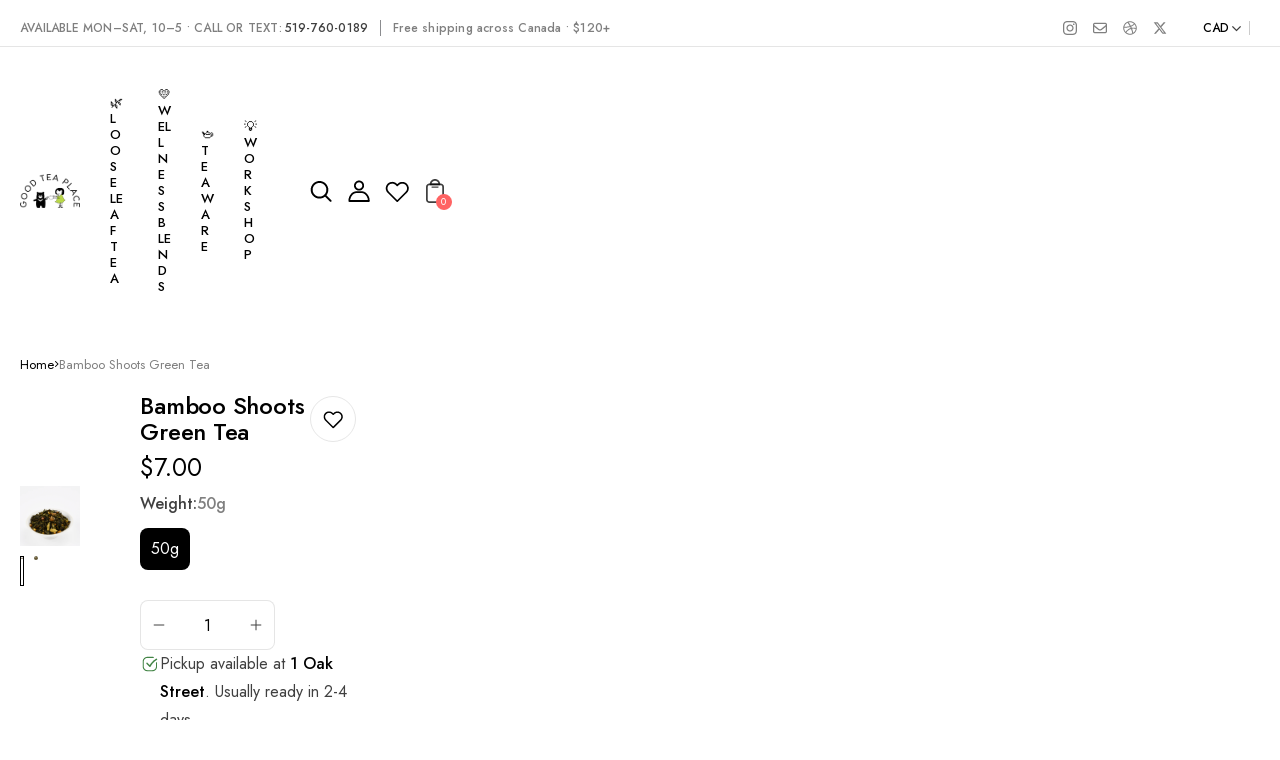

--- FILE ---
content_type: text/html; charset=utf-8
request_url: https://goodteaplace.com/products/bamboo-shoots-green-tea
body_size: 50419
content:
<!doctype html>


<html
  
    dir='ltr'
  
  class='no-js'
  lang='en'
>
  <head>
    <meta charset='utf-8'>
    <meta http-equiv='X-UA-Compatible' content='IE=edge'>
    <meta name='viewport' content='width=device-width,initial-scale=1'>
    <meta name='theme-color' content=''>
    <link rel='canonical' href='https://goodteaplace.com/products/bamboo-shoots-green-tea'>
    <link rel='preconnect' href='https://cdn.shopify.com' crossorigin>




  <link rel='preconnect' href='https://fonts.googleapis.com'>
  <link rel='preconnect' href='https://fonts.gstatic.com' crossorigin>



    <script>
  window.Xotiny = {
    version: '1.0.0',
    name: 'Engo',
  };
</script>

<title>
  Bamboo Shoots | Japanese Green Tea

    &ndash; Bon Tea Place</title>


    
      <meta name='description' content='A very mellow blend; the flavors of fruit and bamboo are the base and a good compliment to the Genmaicha. It is a tea that stands very well on its own.  Drinking green tea has numerous health benefits. It boosts metabolism, improves heart health, aids in digestion, enhances cognitive function, boosts immunity, improves'>
    

    


<meta property='og:site_name' content='Bon Tea Place'>
<meta property='og:url' content='https://goodteaplace.com/products/bamboo-shoots-green-tea'>
<meta property='og:title' content='Bamboo Shoots | Japanese Green Tea'>
<meta property='og:type' content='product'>
<meta property='og:description' content='A very mellow blend; the flavors of fruit and bamboo are the base and a good compliment to the Genmaicha. It is a tea that stands very well on its own.  Drinking green tea has numerous health benefits. It boosts metabolism, improves heart health, aids in digestion, enhances cognitive function, boosts immunity, improves'><meta property='og:image' content='http://goodteaplace.com/cdn/shop/files/GreenTea-BambooShoots.jpg?v=1685763456'>
  <meta property='og:image:secure_url' content='https://goodteaplace.com/cdn/shop/files/GreenTea-BambooShoots.jpg?v=1685763456'>
  <meta property='og:image:width' content='1314'>
  <meta property='og:image:height' content='1314'><meta property='og:price:amount' content='7.00'>
  <meta property='og:price:currency' content='CAD'><meta name='twitter:site' content='@#'><meta name='twitter:card' content='summary_large_image'>
<meta name='twitter:title' content='Bamboo Shoots | Japanese Green Tea'>
<meta name='twitter:description' content='A very mellow blend; the flavors of fruit and bamboo are the base and a good compliment to the Genmaicha. It is a tea that stands very well on its own.  Drinking green tea has numerous health benefits. It boosts metabolism, improves heart health, aids in digestion, enhances cognitive function, boosts immunity, improves'>


    <script>window.performance && window.performance.mark && window.performance.mark('shopify.content_for_header.start');</script><meta name="google-site-verification" content="YRAzh_pSDuL3jo7MdmJN6X7bl9KfNA2e31lllgLLOSM">
<meta name="facebook-domain-verification" content="gyn5q7srgwkedi57qv33wxt0uwxsjc">
<meta name="facebook-domain-verification" content="yrt57enqbueztmxnw6oumkmd5i8w06">
<meta id="shopify-digital-wallet" name="shopify-digital-wallet" content="/3494314093/digital_wallets/dialog">
<meta name="shopify-checkout-api-token" content="9c4aae09369035105ea3c3addcd9e6b8">
<meta id="in-context-paypal-metadata" data-shop-id="3494314093" data-venmo-supported="false" data-environment="production" data-locale="en_US" data-paypal-v4="true" data-currency="CAD">
<link rel="alternate" type="application/json+oembed" href="https://goodteaplace.com/products/bamboo-shoots-green-tea.oembed">
<script async="async" src="/checkouts/internal/preloads.js?locale=en-CA"></script>
<link rel="preconnect" href="https://shop.app" crossorigin="anonymous">
<script async="async" src="https://shop.app/checkouts/internal/preloads.js?locale=en-CA&shop_id=3494314093" crossorigin="anonymous"></script>
<script id="apple-pay-shop-capabilities" type="application/json">{"shopId":3494314093,"countryCode":"CA","currencyCode":"CAD","merchantCapabilities":["supports3DS"],"merchantId":"gid:\/\/shopify\/Shop\/3494314093","merchantName":"Bon Tea Place","requiredBillingContactFields":["postalAddress","email"],"requiredShippingContactFields":["postalAddress","email"],"shippingType":"shipping","supportedNetworks":["visa","masterCard","amex","discover","interac","jcb"],"total":{"type":"pending","label":"Bon Tea Place","amount":"1.00"},"shopifyPaymentsEnabled":true,"supportsSubscriptions":true}</script>
<script id="shopify-features" type="application/json">{"accessToken":"9c4aae09369035105ea3c3addcd9e6b8","betas":["rich-media-storefront-analytics"],"domain":"goodteaplace.com","predictiveSearch":true,"shopId":3494314093,"locale":"en"}</script>
<script>var Shopify = Shopify || {};
Shopify.shop = "bonteas.myshopify.com";
Shopify.locale = "en";
Shopify.currency = {"active":"CAD","rate":"1.0"};
Shopify.country = "CA";
Shopify.theme = {"name":"Good Tea Place ","id":140332302445,"schema_name":"Teataste","schema_version":"1.0.0","theme_store_id":null,"role":"main"};
Shopify.theme.handle = "null";
Shopify.theme.style = {"id":null,"handle":null};
Shopify.cdnHost = "goodteaplace.com/cdn";
Shopify.routes = Shopify.routes || {};
Shopify.routes.root = "/";</script>
<script type="module">!function(o){(o.Shopify=o.Shopify||{}).modules=!0}(window);</script>
<script>!function(o){function n(){var o=[];function n(){o.push(Array.prototype.slice.apply(arguments))}return n.q=o,n}var t=o.Shopify=o.Shopify||{};t.loadFeatures=n(),t.autoloadFeatures=n()}(window);</script>
<script>
  window.ShopifyPay = window.ShopifyPay || {};
  window.ShopifyPay.apiHost = "shop.app\/pay";
  window.ShopifyPay.redirectState = null;
</script>
<script id="shop-js-analytics" type="application/json">{"pageType":"product"}</script>
<script defer="defer" async type="module" src="//goodteaplace.com/cdn/shopifycloud/shop-js/modules/v2/client.init-shop-cart-sync_C5BV16lS.en.esm.js"></script>
<script defer="defer" async type="module" src="//goodteaplace.com/cdn/shopifycloud/shop-js/modules/v2/chunk.common_CygWptCX.esm.js"></script>
<script type="module">
  await import("//goodteaplace.com/cdn/shopifycloud/shop-js/modules/v2/client.init-shop-cart-sync_C5BV16lS.en.esm.js");
await import("//goodteaplace.com/cdn/shopifycloud/shop-js/modules/v2/chunk.common_CygWptCX.esm.js");

  window.Shopify.SignInWithShop?.initShopCartSync?.({"fedCMEnabled":true,"windoidEnabled":true});

</script>
<script>
  window.Shopify = window.Shopify || {};
  if (!window.Shopify.featureAssets) window.Shopify.featureAssets = {};
  window.Shopify.featureAssets['shop-js'] = {"shop-cart-sync":["modules/v2/client.shop-cart-sync_ZFArdW7E.en.esm.js","modules/v2/chunk.common_CygWptCX.esm.js"],"init-fed-cm":["modules/v2/client.init-fed-cm_CmiC4vf6.en.esm.js","modules/v2/chunk.common_CygWptCX.esm.js"],"shop-button":["modules/v2/client.shop-button_tlx5R9nI.en.esm.js","modules/v2/chunk.common_CygWptCX.esm.js"],"shop-cash-offers":["modules/v2/client.shop-cash-offers_DOA2yAJr.en.esm.js","modules/v2/chunk.common_CygWptCX.esm.js","modules/v2/chunk.modal_D71HUcav.esm.js"],"init-windoid":["modules/v2/client.init-windoid_sURxWdc1.en.esm.js","modules/v2/chunk.common_CygWptCX.esm.js"],"shop-toast-manager":["modules/v2/client.shop-toast-manager_ClPi3nE9.en.esm.js","modules/v2/chunk.common_CygWptCX.esm.js"],"init-shop-email-lookup-coordinator":["modules/v2/client.init-shop-email-lookup-coordinator_B8hsDcYM.en.esm.js","modules/v2/chunk.common_CygWptCX.esm.js"],"init-shop-cart-sync":["modules/v2/client.init-shop-cart-sync_C5BV16lS.en.esm.js","modules/v2/chunk.common_CygWptCX.esm.js"],"avatar":["modules/v2/client.avatar_BTnouDA3.en.esm.js"],"pay-button":["modules/v2/client.pay-button_FdsNuTd3.en.esm.js","modules/v2/chunk.common_CygWptCX.esm.js"],"init-customer-accounts":["modules/v2/client.init-customer-accounts_DxDtT_ad.en.esm.js","modules/v2/client.shop-login-button_C5VAVYt1.en.esm.js","modules/v2/chunk.common_CygWptCX.esm.js","modules/v2/chunk.modal_D71HUcav.esm.js"],"init-shop-for-new-customer-accounts":["modules/v2/client.init-shop-for-new-customer-accounts_ChsxoAhi.en.esm.js","modules/v2/client.shop-login-button_C5VAVYt1.en.esm.js","modules/v2/chunk.common_CygWptCX.esm.js","modules/v2/chunk.modal_D71HUcav.esm.js"],"shop-login-button":["modules/v2/client.shop-login-button_C5VAVYt1.en.esm.js","modules/v2/chunk.common_CygWptCX.esm.js","modules/v2/chunk.modal_D71HUcav.esm.js"],"init-customer-accounts-sign-up":["modules/v2/client.init-customer-accounts-sign-up_CPSyQ0Tj.en.esm.js","modules/v2/client.shop-login-button_C5VAVYt1.en.esm.js","modules/v2/chunk.common_CygWptCX.esm.js","modules/v2/chunk.modal_D71HUcav.esm.js"],"shop-follow-button":["modules/v2/client.shop-follow-button_Cva4Ekp9.en.esm.js","modules/v2/chunk.common_CygWptCX.esm.js","modules/v2/chunk.modal_D71HUcav.esm.js"],"checkout-modal":["modules/v2/client.checkout-modal_BPM8l0SH.en.esm.js","modules/v2/chunk.common_CygWptCX.esm.js","modules/v2/chunk.modal_D71HUcav.esm.js"],"lead-capture":["modules/v2/client.lead-capture_Bi8yE_yS.en.esm.js","modules/v2/chunk.common_CygWptCX.esm.js","modules/v2/chunk.modal_D71HUcav.esm.js"],"shop-login":["modules/v2/client.shop-login_D6lNrXab.en.esm.js","modules/v2/chunk.common_CygWptCX.esm.js","modules/v2/chunk.modal_D71HUcav.esm.js"],"payment-terms":["modules/v2/client.payment-terms_CZxnsJam.en.esm.js","modules/v2/chunk.common_CygWptCX.esm.js","modules/v2/chunk.modal_D71HUcav.esm.js"]};
</script>
<script id="__st">var __st={"a":3494314093,"offset":-18000,"reqid":"415a3d8d-c0de-4867-8123-eca931e0c509-1768698714","pageurl":"goodteaplace.com\/products\/bamboo-shoots-green-tea","u":"a2cb60258384","p":"product","rtyp":"product","rid":1645948272749};</script>
<script>window.ShopifyPaypalV4VisibilityTracking = true;</script>
<script id="captcha-bootstrap">!function(){'use strict';const t='contact',e='account',n='new_comment',o=[[t,t],['blogs',n],['comments',n],[t,'customer']],c=[[e,'customer_login'],[e,'guest_login'],[e,'recover_customer_password'],[e,'create_customer']],r=t=>t.map((([t,e])=>`form[action*='/${t}']:not([data-nocaptcha='true']) input[name='form_type'][value='${e}']`)).join(','),a=t=>()=>t?[...document.querySelectorAll(t)].map((t=>t.form)):[];function s(){const t=[...o],e=r(t);return a(e)}const i='password',u='form_key',d=['recaptcha-v3-token','g-recaptcha-response','h-captcha-response',i],f=()=>{try{return window.sessionStorage}catch{return}},m='__shopify_v',_=t=>t.elements[u];function p(t,e,n=!1){try{const o=window.sessionStorage,c=JSON.parse(o.getItem(e)),{data:r}=function(t){const{data:e,action:n}=t;return t[m]||n?{data:e,action:n}:{data:t,action:n}}(c);for(const[e,n]of Object.entries(r))t.elements[e]&&(t.elements[e].value=n);n&&o.removeItem(e)}catch(o){console.error('form repopulation failed',{error:o})}}const l='form_type',E='cptcha';function T(t){t.dataset[E]=!0}const w=window,h=w.document,L='Shopify',v='ce_forms',y='captcha';let A=!1;((t,e)=>{const n=(g='f06e6c50-85a8-45c8-87d0-21a2b65856fe',I='https://cdn.shopify.com/shopifycloud/storefront-forms-hcaptcha/ce_storefront_forms_captcha_hcaptcha.v1.5.2.iife.js',D={infoText:'Protected by hCaptcha',privacyText:'Privacy',termsText:'Terms'},(t,e,n)=>{const o=w[L][v],c=o.bindForm;if(c)return c(t,g,e,D).then(n);var r;o.q.push([[t,g,e,D],n]),r=I,A||(h.body.append(Object.assign(h.createElement('script'),{id:'captcha-provider',async:!0,src:r})),A=!0)});var g,I,D;w[L]=w[L]||{},w[L][v]=w[L][v]||{},w[L][v].q=[],w[L][y]=w[L][y]||{},w[L][y].protect=function(t,e){n(t,void 0,e),T(t)},Object.freeze(w[L][y]),function(t,e,n,w,h,L){const[v,y,A,g]=function(t,e,n){const i=e?o:[],u=t?c:[],d=[...i,...u],f=r(d),m=r(i),_=r(d.filter((([t,e])=>n.includes(e))));return[a(f),a(m),a(_),s()]}(w,h,L),I=t=>{const e=t.target;return e instanceof HTMLFormElement?e:e&&e.form},D=t=>v().includes(t);t.addEventListener('submit',(t=>{const e=I(t);if(!e)return;const n=D(e)&&!e.dataset.hcaptchaBound&&!e.dataset.recaptchaBound,o=_(e),c=g().includes(e)&&(!o||!o.value);(n||c)&&t.preventDefault(),c&&!n&&(function(t){try{if(!f())return;!function(t){const e=f();if(!e)return;const n=_(t);if(!n)return;const o=n.value;o&&e.removeItem(o)}(t);const e=Array.from(Array(32),(()=>Math.random().toString(36)[2])).join('');!function(t,e){_(t)||t.append(Object.assign(document.createElement('input'),{type:'hidden',name:u})),t.elements[u].value=e}(t,e),function(t,e){const n=f();if(!n)return;const o=[...t.querySelectorAll(`input[type='${i}']`)].map((({name:t})=>t)),c=[...d,...o],r={};for(const[a,s]of new FormData(t).entries())c.includes(a)||(r[a]=s);n.setItem(e,JSON.stringify({[m]:1,action:t.action,data:r}))}(t,e)}catch(e){console.error('failed to persist form',e)}}(e),e.submit())}));const S=(t,e)=>{t&&!t.dataset[E]&&(n(t,e.some((e=>e===t))),T(t))};for(const o of['focusin','change'])t.addEventListener(o,(t=>{const e=I(t);D(e)&&S(e,y())}));const B=e.get('form_key'),M=e.get(l),P=B&&M;t.addEventListener('DOMContentLoaded',(()=>{const t=y();if(P)for(const e of t)e.elements[l].value===M&&p(e,B);[...new Set([...A(),...v().filter((t=>'true'===t.dataset.shopifyCaptcha))])].forEach((e=>S(e,t)))}))}(h,new URLSearchParams(w.location.search),n,t,e,['guest_login'])})(!0,!0)}();</script>
<script integrity="sha256-4kQ18oKyAcykRKYeNunJcIwy7WH5gtpwJnB7kiuLZ1E=" data-source-attribution="shopify.loadfeatures" defer="defer" src="//goodteaplace.com/cdn/shopifycloud/storefront/assets/storefront/load_feature-a0a9edcb.js" crossorigin="anonymous"></script>
<script crossorigin="anonymous" defer="defer" src="//goodteaplace.com/cdn/shopifycloud/storefront/assets/shopify_pay/storefront-65b4c6d7.js?v=20250812"></script>
<script data-source-attribution="shopify.dynamic_checkout.dynamic.init">var Shopify=Shopify||{};Shopify.PaymentButton=Shopify.PaymentButton||{isStorefrontPortableWallets:!0,init:function(){window.Shopify.PaymentButton.init=function(){};var t=document.createElement("script");t.src="https://goodteaplace.com/cdn/shopifycloud/portable-wallets/latest/portable-wallets.en.js",t.type="module",document.head.appendChild(t)}};
</script>
<script data-source-attribution="shopify.dynamic_checkout.buyer_consent">
  function portableWalletsHideBuyerConsent(e){var t=document.getElementById("shopify-buyer-consent"),n=document.getElementById("shopify-subscription-policy-button");t&&n&&(t.classList.add("hidden"),t.setAttribute("aria-hidden","true"),n.removeEventListener("click",e))}function portableWalletsShowBuyerConsent(e){var t=document.getElementById("shopify-buyer-consent"),n=document.getElementById("shopify-subscription-policy-button");t&&n&&(t.classList.remove("hidden"),t.removeAttribute("aria-hidden"),n.addEventListener("click",e))}window.Shopify?.PaymentButton&&(window.Shopify.PaymentButton.hideBuyerConsent=portableWalletsHideBuyerConsent,window.Shopify.PaymentButton.showBuyerConsent=portableWalletsShowBuyerConsent);
</script>
<script data-source-attribution="shopify.dynamic_checkout.cart.bootstrap">document.addEventListener("DOMContentLoaded",(function(){function t(){return document.querySelector("shopify-accelerated-checkout-cart, shopify-accelerated-checkout")}if(t())Shopify.PaymentButton.init();else{new MutationObserver((function(e,n){t()&&(Shopify.PaymentButton.init(),n.disconnect())})).observe(document.body,{childList:!0,subtree:!0})}}));
</script>
<link id="shopify-accelerated-checkout-styles" rel="stylesheet" media="screen" href="https://goodteaplace.com/cdn/shopifycloud/portable-wallets/latest/accelerated-checkout-backwards-compat.css" crossorigin="anonymous">
<style id="shopify-accelerated-checkout-cart">
        #shopify-buyer-consent {
  margin-top: 1em;
  display: inline-block;
  width: 100%;
}

#shopify-buyer-consent.hidden {
  display: none;
}

#shopify-subscription-policy-button {
  background: none;
  border: none;
  padding: 0;
  text-decoration: underline;
  font-size: inherit;
  cursor: pointer;
}

#shopify-subscription-policy-button::before {
  box-shadow: none;
}

      </style>

<script>window.performance && window.performance.mark && window.performance.mark('shopify.content_for_header.end');</script>
    

<style data-shopify>
  
  
  

    
      :root,
      .color-background-1 {
        --color-background: 255,255,255;
      
        --gradient-background: #ffffff;
      
      --color-accent: 255,99,99;
      --color-foreground: 0,0,0;
      --color-shadow: 18,18,18;
      --color-border: 0,0,0;
      --color-button: 255,255,255;
      --color-button-text: 0,0,0;
      --color-secondary-button: 0,0,0;
      --color-secondary-button-text: 255,255,255;
      --color-tertiary-button: 75,71,255;
      --color-tertiary-button-text: 255,255,255;
      --color-gray-button: 238,238,238;
      --color-gray-button-text: 18,18,18;
      --color-dark-button: 0,0,0;
      --color-dark-button-text: 255,255,255;
      --color-light-button: 255,255,255;
      --color-light-button-text: 0,0,0;
      --color-link: 0,0,0;
      --color-badge-foreground: 0,0,0;
      --color-badge-background: 255,255,255;
      --color-badge-border: 0,0,0;
      --payment-terms-background-color: rgb(255 255 255);
    }
    
      
      .color-background-2 {
        --color-background: 243,243,243;
      
        --gradient-background: #f3f3f3;
      
      --color-accent: 43,190,161;
      --color-foreground: 18,18,18;
      --color-shadow: 18,18,18;
      --color-border: 18,18,18;
      --color-button: 43,190,161;
      --color-button-text: 243,243,243;
      --color-secondary-button: 255,100,100;
      --color-secondary-button-text: 255,255,255;
      --color-tertiary-button: 75,71,255;
      --color-tertiary-button-text: 255,255,255;
      --color-gray-button: 238,238,238;
      --color-gray-button-text: 18,18,18;
      --color-dark-button: 18,18,18;
      --color-dark-button-text: 255,255,255;
      --color-light-button: 255,255,255;
      --color-light-button-text: 18,18,18;
      --color-link: 243,243,243;
      --color-badge-foreground: 18,18,18;
      --color-badge-background: 243,243,243;
      --color-badge-border: 18,18,18;
      --payment-terms-background-color: rgb(243 243 243);
    }
    
      
      .color-inverse {
        --color-background: 18,18,18;
      
        --gradient-background: #121212;
      
      --color-accent: 43,190,161;
      --color-foreground: 255,255,255;
      --color-shadow: 18,18,18;
      --color-border: 18,18,18;
      --color-button: 0,0,0;
      --color-button-text: 255,255,255;
      --color-secondary-button: 255,255,255;
      --color-secondary-button-text: 0,0,0;
      --color-tertiary-button: 75,71,255;
      --color-tertiary-button-text: 255,255,255;
      --color-gray-button: 18,18,18;
      --color-gray-button-text: 238,238,238;
      --color-dark-button: 255,255,255;
      --color-dark-button-text: 18,18,18;
      --color-light-button: 255,255,255;
      --color-light-button-text: 18,18,18;
      --color-link: 255,255,255;
      --color-badge-foreground: 255,255,255;
      --color-badge-background: 18,18,18;
      --color-badge-border: 255,255,255;
      --payment-terms-background-color: rgb(18 18 18);
    }
    
      
      .color-accent-1 {
        --color-background: 36,16,78;
      
        --gradient-background: #24104e;
      
      --color-accent: 43,190,161;
      --color-foreground: 255,255,255;
      --color-shadow: 18,18,18;
      --color-border: 18,18,18;
      --color-button: 255,255,255;
      --color-button-text: 18,18,18;
      --color-secondary-button: 255,100,100;
      --color-secondary-button-text: 255,255,255;
      --color-tertiary-button: 75,71,255;
      --color-tertiary-button-text: 255,255,255;
      --color-gray-button: 238,238,238;
      --color-gray-button-text: 18,18,18;
      --color-dark-button: 18,18,18;
      --color-dark-button-text: 255,255,255;
      --color-light-button: 255,255,255;
      --color-light-button-text: 18,18,18;
      --color-link: 18,18,18;
      --color-badge-foreground: 255,255,255;
      --color-badge-background: 36,16,78;
      --color-badge-border: 255,255,255;
      --payment-terms-background-color: rgb(36 16 78);
    }
    
      
      .color-accent-2 {
        --color-background: 51,79,180;
      
        --gradient-background: #334fb4;
      
      --color-accent: 43,190,161;
      --color-foreground: 255,255,255;
      --color-shadow: 18,18,18;
      --color-border: 18,18,18;
      --color-button: 255,255,255;
      --color-button-text: 51,79,180;
      --color-secondary-button: 255,100,100;
      --color-secondary-button-text: 255,255,255;
      --color-tertiary-button: 75,71,255;
      --color-tertiary-button-text: 255,255,255;
      --color-gray-button: 238,238,238;
      --color-gray-button-text: 18,18,18;
      --color-dark-button: 18,18,18;
      --color-dark-button-text: 255,255,255;
      --color-light-button: 255,255,255;
      --color-light-button-text: 18,18,18;
      --color-link: 51,79,180;
      --color-badge-foreground: 255,255,255;
      --color-badge-background: 51,79,180;
      --color-badge-border: 255,255,255;
      --payment-terms-background-color: rgb(51 79 180);
    }
    

    body, .color-background-1, .color-background-2, .color-inverse, .color-accent-1, .color-accent-2 {
      color: rgba(var(--color-foreground), 0.75);
      background-color: rgb(var(--color-background));
    }

    :root {
      --font-body-desktop-size: 1.6rem;
      --font-body-mobile-size: 1.5rem;
      --font-body-family: Jost , san-serif;
      --font-body-style: ;
      --font-body-weight: 400;
      --font-body-weight-bold: 400;
                           /* HEADING */
      --font-heading-family: Jost , san-serif;
      --font-heading-style: ;
      --font-heading-weight: 500;
      --font-body-scale: 1.0;
      --font-heading-scale: 1.0;
                            /* CUSTOM */
      --font-custom-family: Montserrat , san-serif;
      --media-padding: px;
      --media-border-opacity: 0.05;
      --media-border-width: 0px;
      --media-radius: 0px;
      --media-shadow-opacity: 0.0;
      --media-shadow-horizontal-offset: 0px;
      --media-shadow-vertical-offset: 4px;
      --media-shadow-blur-radius: 5px;
      --media-shadow-visible: 0;

      --page-width: 140rem;
      --page-width-margin: 0rem;

      --product-card-image-padding: 0.0rem;
      --product-card-content-padding: 0.0rem;
      --product-card-corner-radius: 0.0rem;
      --product-card-text-alignment: center;
      --product-card-border-width: 0.0rem;
      --product-card-border-opacity: 0.1;
      --product-card-shadow-opacity: 0.0;
      --product-card-shadow-visible: 0;
      --product-card-shadow-horizontal-offset: 0.0rem;
      --product-card-shadow-vertical-offset: 0.4rem;
      --product-card-shadow-blur-radius: 1.2rem;

      --collection-card-image-padding: 0.0rem;
      --collection-card-content-padding: 0.0rem;
      --collection-card-corner-radius: 0.8rem;
      --collection-card-text-alignment: center;
      --collection-card-border-width: 0.0rem;
      --collection-card-border-opacity: 0.1;
      --collection-card-shadow-opacity: 0.0;
      --collection-card-shadow-visible: 0;
      --collection-card-shadow-horizontal-offset: 0.0rem;
      --collection-card-shadow-vertical-offset: 0.4rem;
      --collection-card-shadow-blur-radius: 1.2rem;

      --article-card-image-padding: 0.0rem;
      --article-card-content-padding: 0.0rem;
      --article-card-corner-radius: 0.0rem;
      --article-card-text-alignment: left;
      --article-card-border-width: 0.0rem;
      --article-card-border-opacity: 0.1;
      --article-card-shadow-opacity: 0.0;
      --article-card-shadow-visible: 0;
      --article-card-shadow-horizontal-offset: 0.0rem;
      --article-card-shadow-vertical-offset: 0.6rem;
      --article-card-shadow-blur-radius: 1.6rem;

      --badge-corner-radius: 0.0rem;

      --modal-border-width: 0px;
      --modal-border-opacity: 0.0;
      --modal-corner-radius: 8px;
      --modal-shadow-opacity: 0.0;
      --modal-shadow-horizontal-offset: 0px;
      --modal-shadow-vertical-offset: 0px;
      --modal-shadow-blur-radius: 0px;
      --modal-padding: 20px;
      --modal-margin: 20px;
      --modal-backdrop-opacity: 0.5;
      --modal-backdrop-blur: 0px;

      --drawer-border-width: 0px;
      --drawer-border-opacity: 0.0;
      --drawer-corner-radius: 0px;
      --drawer-shadow-opacity: 0.0;
      --drawer-shadow-horizontal-offset: 0px;
      --drawer-shadow-vertical-offset: 0px;
      --drawer-shadow-blur-radius: 0px;
      --drawer-padding: 20px;
      --drawer-margin: 0px;
      --drawer-backdrop-opacity: 0.4;
      --drawer-backdrop-blur: 0px;

      --spacing-sections-desktop: 0px;
      --spacing-sections-mobile: 0px;

      --grid-desktop-vertical-spacing: 30px;
      --grid-desktop-horizontal-spacing: 30px;
      --grid-mobile-vertical-spacing: 15px;
      --grid-mobile-horizontal-spacing: 15px;

      --text-boxes-border-opacity: 0.1;
      --text-boxes-border-width: 0px;
      --text-boxes-radius: 8px;
      --text-boxes-shadow-opacity: 0.0;
      --text-boxes-shadow-visible: 0;
      --text-boxes-shadow-horizontal-offset: 0px;
      --text-boxes-shadow-vertical-offset: 4px;
      --text-boxes-shadow-blur-radius: 5px;

      --buttons-radius: 8px;
      --buttons-radius-outset: 10px;
      --buttons-border-width: 2px;
      --buttons-border-opacity: 1.0;
      --buttons-shadow-opacity: 0.05;
      --buttons-shadow-visible: 1;
      --buttons-shadow-horizontal-offset: 0px;
      --buttons-shadow-vertical-offset: 3px;
      --buttons-shadow-blur-radius: 6px;
      --buttons-border-offset: 0.3px;
      --buttons-background-opacity: 1.0;
      --buttons-scale: 1.0;

      --inputs-radius: 8px;
      --inputs-border-width: 1px;
      --inputs-border-opacity: 0.55;
      --inputs-shadow-opacity: 0.0;
      --inputs-shadow-background-opacity: 0.0;
      --inputs-shadow-horizontal-offset: 0px;
      --inputs-margin-offset: 0px;
      --inputs-shadow-vertical-offset: 4px;
      --inputs-shadow-blur-radius: 5px;
      --inputs-radius-outset: 9px;

      --variant-pills-radius: px;
      --variant-pills-border-width: px;
      --variant-pills-border-opacity: 0.0;
      --variant-pills-shadow-opacity: 0.0;
      --variant-pills-shadow-horizontal-offset: px;
      --variant-pills-shadow-vertical-offset: px;
      --variant-pills-shadow-blur-radius: px;
    }
</style>

<script>



  window.settings = {
      animate_duration: 500,
      animate_effect: 'fade-up',
      animate_strength: 1,
      modal_animate: 'zoom',
      modal_easing: 'decay',
      modal_duration: 300,
      drawer_easing: 'decay',
      drawer_duration: 400,
      color_scheme_ids: [
        "background-1",
        "background-2",
        "inverse",
        "accent-1",
        "accent-2",
        ],
    
    
      dark_mode_mapping: `Scheme 1: Scheme 5
Scheme 2: Scheme 4`
    
  }
</script>


    <link href="//goodteaplace.com/cdn/shop/t/24/assets/style.css?v=178584251965706905521764266622" rel="stylesheet" type="text/css" media="all" />
    <link href="//goodteaplace.com/cdn/shop/t/24/assets/xo-webcomponents.css?v=117106654983298080101764266621" rel="stylesheet" type="text/css" media="all" />

    
  <link
    href='https://fonts.googleapis.com/css2?family=Jost:wght@500&display=swap'
    rel='stylesheet'
  >



  <link
    href='https://fonts.googleapis.com/css2?family=Jost:wght@400&display=swap'
    rel='stylesheet'
  >



  <link
    href='https://fonts.googleapis.com/css2?family=Montserrat:wght@500&display=swap'
    rel='stylesheet'
  >



    

    

    

    <script>
      document.documentElement.className = document.documentElement.className.replace('no-js', 'js');
      if (Shopify.designMode) {
        document.documentElement.classList.add('shopify-design-mode');
      }
    </script>

    <script src='//goodteaplace.com/cdn/shop/t/24/assets/xo-webcomponents.js?v=143888283778935773321764266622' defer></script>
    <script src='//goodteaplace.com/cdn/shop/t/24/assets/main.js?v=71606093878884317991764266622' defer></script>
  <!-- BEGIN app block: shopify://apps/judge-me-reviews/blocks/judgeme_core/61ccd3b1-a9f2-4160-9fe9-4fec8413e5d8 --><!-- Start of Judge.me Core -->






<link rel="dns-prefetch" href="https://cdnwidget.judge.me">
<link rel="dns-prefetch" href="https://cdn.judge.me">
<link rel="dns-prefetch" href="https://cdn1.judge.me">
<link rel="dns-prefetch" href="https://api.judge.me">

<script data-cfasync='false' class='jdgm-settings-script'>window.jdgmSettings={"pagination":5,"disable_web_reviews":false,"badge_no_review_text":"No reviews","badge_n_reviews_text":"{{ n }} review/reviews","hide_badge_preview_if_no_reviews":true,"badge_hide_text":false,"enforce_center_preview_badge":false,"widget_title":"Customer Reviews","widget_open_form_text":"Write a review","widget_close_form_text":"Cancel review","widget_refresh_page_text":"Refresh page","widget_summary_text":"Based on {{ number_of_reviews }} review/reviews","widget_no_review_text":"Be the first to write a review","widget_name_field_text":"Display name","widget_verified_name_field_text":"Verified Name (public)","widget_name_placeholder_text":"Display name","widget_required_field_error_text":"This field is required.","widget_email_field_text":"Email address","widget_verified_email_field_text":"Verified Email (private, can not be edited)","widget_email_placeholder_text":"Your email address","widget_email_field_error_text":"Please enter a valid email address.","widget_rating_field_text":"Rating","widget_review_title_field_text":"Review Title","widget_review_title_placeholder_text":"Give your review a title","widget_review_body_field_text":"Review content","widget_review_body_placeholder_text":"Start writing here...","widget_pictures_field_text":"Picture/Video (optional)","widget_submit_review_text":"Submit Review","widget_submit_verified_review_text":"Submit Verified Review","widget_submit_success_msg_with_auto_publish":"Thank you! Please refresh the page in a few moments to see your review. You can remove or edit your review by logging into \u003ca href='https://judge.me/login' target='_blank' rel='nofollow noopener'\u003eJudge.me\u003c/a\u003e","widget_submit_success_msg_no_auto_publish":"Thank you! Your review will be published as soon as it is approved by the shop admin. You can remove or edit your review by logging into \u003ca href='https://judge.me/login' target='_blank' rel='nofollow noopener'\u003eJudge.me\u003c/a\u003e","widget_show_default_reviews_out_of_total_text":"Showing {{ n_reviews_shown }} out of {{ n_reviews }} reviews.","widget_show_all_link_text":"Show all","widget_show_less_link_text":"Show less","widget_author_said_text":"{{ reviewer_name }} said:","widget_days_text":"{{ n }} days ago","widget_weeks_text":"{{ n }} week/weeks ago","widget_months_text":"{{ n }} month/months ago","widget_years_text":"{{ n }} year/years ago","widget_yesterday_text":"Yesterday","widget_today_text":"Today","widget_replied_text":"\u003e\u003e {{ shop_name }} replied:","widget_read_more_text":"Read more","widget_reviewer_name_as_initial":"","widget_rating_filter_color":"#fbcd0a","widget_rating_filter_see_all_text":"See all reviews","widget_sorting_most_recent_text":"Most Recent","widget_sorting_highest_rating_text":"Highest Rating","widget_sorting_lowest_rating_text":"Lowest Rating","widget_sorting_with_pictures_text":"Only Pictures","widget_sorting_most_helpful_text":"Most Helpful","widget_open_question_form_text":"Ask a question","widget_reviews_subtab_text":"Reviews","widget_questions_subtab_text":"Questions","widget_question_label_text":"Question","widget_answer_label_text":"Answer","widget_question_placeholder_text":"Write your question here","widget_submit_question_text":"Submit Question","widget_question_submit_success_text":"Thank you for your question! We will notify you once it gets answered.","verified_badge_text":"Verified","verified_badge_bg_color":"","verified_badge_text_color":"","verified_badge_placement":"left-of-reviewer-name","widget_review_max_height":"","widget_hide_border":false,"widget_social_share":false,"widget_thumb":false,"widget_review_location_show":false,"widget_location_format":"","all_reviews_include_out_of_store_products":true,"all_reviews_out_of_store_text":"(out of store)","all_reviews_pagination":100,"all_reviews_product_name_prefix_text":"about","enable_review_pictures":true,"enable_question_anwser":false,"widget_theme":"default","review_date_format":"mm/dd/yyyy","default_sort_method":"most-recent","widget_product_reviews_subtab_text":"Product Reviews","widget_shop_reviews_subtab_text":"Shop Reviews","widget_other_products_reviews_text":"Reviews for other products","widget_store_reviews_subtab_text":"Store reviews","widget_no_store_reviews_text":"This store hasn't received any reviews yet","widget_web_restriction_product_reviews_text":"This product hasn't received any reviews yet","widget_no_items_text":"No items found","widget_show_more_text":"Show more","widget_write_a_store_review_text":"Write a Store Review","widget_other_languages_heading":"Reviews in Other Languages","widget_translate_review_text":"Translate review to {{ language }}","widget_translating_review_text":"Translating...","widget_show_original_translation_text":"Show original ({{ language }})","widget_translate_review_failed_text":"Review couldn't be translated.","widget_translate_review_retry_text":"Retry","widget_translate_review_try_again_later_text":"Try again later","show_product_url_for_grouped_product":false,"widget_sorting_pictures_first_text":"Pictures First","show_pictures_on_all_rev_page_mobile":false,"show_pictures_on_all_rev_page_desktop":false,"floating_tab_hide_mobile_install_preference":false,"floating_tab_button_name":"★ Reviews","floating_tab_title":"Let customers speak for us","floating_tab_button_color":"","floating_tab_button_background_color":"","floating_tab_url":"","floating_tab_url_enabled":false,"floating_tab_tab_style":"text","all_reviews_text_badge_text":"Customers rate us {{ shop.metafields.judgeme.all_reviews_rating | round: 1 }}/5 based on {{ shop.metafields.judgeme.all_reviews_count }} reviews.","all_reviews_text_badge_text_branded_style":"{{ shop.metafields.judgeme.all_reviews_rating | round: 1 }} out of 5 stars based on {{ shop.metafields.judgeme.all_reviews_count }} reviews","is_all_reviews_text_badge_a_link":false,"show_stars_for_all_reviews_text_badge":false,"all_reviews_text_badge_url":"","all_reviews_text_style":"branded","all_reviews_text_color_style":"judgeme_brand_color","all_reviews_text_color":"#108474","all_reviews_text_show_jm_brand":false,"featured_carousel_show_header":true,"featured_carousel_title":"Let customers speak for us","testimonials_carousel_title":"Customers are saying","videos_carousel_title":"Real customer stories","cards_carousel_title":"Customers are saying","featured_carousel_count_text":"from {{ n }} reviews","featured_carousel_add_link_to_all_reviews_page":false,"featured_carousel_url":"","featured_carousel_show_images":true,"featured_carousel_autoslide_interval":5,"featured_carousel_arrows_on_the_sides":false,"featured_carousel_height":250,"featured_carousel_width":80,"featured_carousel_image_size":0,"featured_carousel_image_height":250,"featured_carousel_arrow_color":"#eeeeee","verified_count_badge_style":"branded","verified_count_badge_orientation":"horizontal","verified_count_badge_color_style":"judgeme_brand_color","verified_count_badge_color":"#108474","is_verified_count_badge_a_link":false,"verified_count_badge_url":"","verified_count_badge_show_jm_brand":true,"widget_rating_preset_default":5,"widget_first_sub_tab":"product-reviews","widget_show_histogram":true,"widget_histogram_use_custom_color":false,"widget_pagination_use_custom_color":false,"widget_star_use_custom_color":false,"widget_verified_badge_use_custom_color":false,"widget_write_review_use_custom_color":false,"picture_reminder_submit_button":"Upload Pictures","enable_review_videos":false,"mute_video_by_default":false,"widget_sorting_videos_first_text":"Videos First","widget_review_pending_text":"Pending","featured_carousel_items_for_large_screen":3,"social_share_options_order":"Facebook,Twitter","remove_microdata_snippet":false,"disable_json_ld":false,"enable_json_ld_products":false,"preview_badge_show_question_text":false,"preview_badge_no_question_text":"No questions","preview_badge_n_question_text":"{{ number_of_questions }} question/questions","qa_badge_show_icon":false,"qa_badge_position":"same-row","remove_judgeme_branding":false,"widget_add_search_bar":false,"widget_search_bar_placeholder":"Search","widget_sorting_verified_only_text":"Verified only","featured_carousel_theme":"default","featured_carousel_show_rating":true,"featured_carousel_show_title":true,"featured_carousel_show_body":true,"featured_carousel_show_date":false,"featured_carousel_show_reviewer":true,"featured_carousel_show_product":false,"featured_carousel_header_background_color":"#108474","featured_carousel_header_text_color":"#ffffff","featured_carousel_name_product_separator":"reviewed","featured_carousel_full_star_background":"#108474","featured_carousel_empty_star_background":"#dadada","featured_carousel_vertical_theme_background":"#f9fafb","featured_carousel_verified_badge_enable":true,"featured_carousel_verified_badge_color":"#108474","featured_carousel_border_style":"round","featured_carousel_review_line_length_limit":3,"featured_carousel_more_reviews_button_text":"Read more reviews","featured_carousel_view_product_button_text":"View product","all_reviews_page_load_reviews_on":"scroll","all_reviews_page_load_more_text":"Load More Reviews","disable_fb_tab_reviews":false,"enable_ajax_cdn_cache":false,"widget_advanced_speed_features":5,"widget_public_name_text":"displayed publicly like","default_reviewer_name":"John Smith","default_reviewer_name_has_non_latin":true,"widget_reviewer_anonymous":"Anonymous","medals_widget_title":"Judge.me Review Medals","medals_widget_background_color":"#f9fafb","medals_widget_position":"footer_all_pages","medals_widget_border_color":"#f9fafb","medals_widget_verified_text_position":"left","medals_widget_use_monochromatic_version":false,"medals_widget_elements_color":"#108474","show_reviewer_avatar":true,"widget_invalid_yt_video_url_error_text":"Not a YouTube video URL","widget_max_length_field_error_text":"Please enter no more than {0} characters.","widget_show_country_flag":false,"widget_show_collected_via_shop_app":true,"widget_verified_by_shop_badge_style":"light","widget_verified_by_shop_text":"Verified by Shop","widget_show_photo_gallery":false,"widget_load_with_code_splitting":true,"widget_ugc_install_preference":false,"widget_ugc_title":"Made by us, Shared by you","widget_ugc_subtitle":"Tag us to see your picture featured in our page","widget_ugc_arrows_color":"#ffffff","widget_ugc_primary_button_text":"Buy Now","widget_ugc_primary_button_background_color":"#108474","widget_ugc_primary_button_text_color":"#ffffff","widget_ugc_primary_button_border_width":"0","widget_ugc_primary_button_border_style":"none","widget_ugc_primary_button_border_color":"#108474","widget_ugc_primary_button_border_radius":"25","widget_ugc_secondary_button_text":"Load More","widget_ugc_secondary_button_background_color":"#ffffff","widget_ugc_secondary_button_text_color":"#108474","widget_ugc_secondary_button_border_width":"2","widget_ugc_secondary_button_border_style":"solid","widget_ugc_secondary_button_border_color":"#108474","widget_ugc_secondary_button_border_radius":"25","widget_ugc_reviews_button_text":"View Reviews","widget_ugc_reviews_button_background_color":"#ffffff","widget_ugc_reviews_button_text_color":"#108474","widget_ugc_reviews_button_border_width":"2","widget_ugc_reviews_button_border_style":"solid","widget_ugc_reviews_button_border_color":"#108474","widget_ugc_reviews_button_border_radius":"25","widget_ugc_reviews_button_link_to":"judgeme-reviews-page","widget_ugc_show_post_date":true,"widget_ugc_max_width":"800","widget_rating_metafield_value_type":true,"widget_primary_color":"#108474","widget_enable_secondary_color":false,"widget_secondary_color":"#edf5f5","widget_summary_average_rating_text":"{{ average_rating }} out of 5","widget_media_grid_title":"Customer photos \u0026 videos","widget_media_grid_see_more_text":"See more","widget_round_style":false,"widget_show_product_medals":true,"widget_verified_by_judgeme_text":"Verified by Judge.me","widget_show_store_medals":true,"widget_verified_by_judgeme_text_in_store_medals":"Verified by Judge.me","widget_media_field_exceed_quantity_message":"Sorry, we can only accept {{ max_media }} for one review.","widget_media_field_exceed_limit_message":"{{ file_name }} is too large, please select a {{ media_type }} less than {{ size_limit }}MB.","widget_review_submitted_text":"Review Submitted!","widget_question_submitted_text":"Question Submitted!","widget_close_form_text_question":"Cancel","widget_write_your_answer_here_text":"Write your answer here","widget_enabled_branded_link":true,"widget_show_collected_by_judgeme":false,"widget_reviewer_name_color":"","widget_write_review_text_color":"","widget_write_review_bg_color":"","widget_collected_by_judgeme_text":"collected by Judge.me","widget_pagination_type":"standard","widget_load_more_text":"Load More","widget_load_more_color":"#108474","widget_full_review_text":"Full Review","widget_read_more_reviews_text":"Read More Reviews","widget_read_questions_text":"Read Questions","widget_questions_and_answers_text":"Questions \u0026 Answers","widget_verified_by_text":"Verified by","widget_verified_text":"Verified","widget_number_of_reviews_text":"{{ number_of_reviews }} reviews","widget_back_button_text":"Back","widget_next_button_text":"Next","widget_custom_forms_filter_button":"Filters","custom_forms_style":"horizontal","widget_show_review_information":false,"how_reviews_are_collected":"How reviews are collected?","widget_show_review_keywords":false,"widget_gdpr_statement":"How we use your data: We'll only contact you about the review you left, and only if necessary. By submitting your review, you agree to Judge.me's \u003ca href='https://judge.me/terms' target='_blank' rel='nofollow noopener'\u003eterms\u003c/a\u003e, \u003ca href='https://judge.me/privacy' target='_blank' rel='nofollow noopener'\u003eprivacy\u003c/a\u003e and \u003ca href='https://judge.me/content-policy' target='_blank' rel='nofollow noopener'\u003econtent\u003c/a\u003e policies.","widget_multilingual_sorting_enabled":false,"widget_translate_review_content_enabled":false,"widget_translate_review_content_method":"manual","popup_widget_review_selection":"automatically_with_pictures","popup_widget_round_border_style":true,"popup_widget_show_title":true,"popup_widget_show_body":true,"popup_widget_show_reviewer":false,"popup_widget_show_product":true,"popup_widget_show_pictures":true,"popup_widget_use_review_picture":true,"popup_widget_show_on_home_page":true,"popup_widget_show_on_product_page":true,"popup_widget_show_on_collection_page":true,"popup_widget_show_on_cart_page":true,"popup_widget_position":"bottom_left","popup_widget_first_review_delay":5,"popup_widget_duration":5,"popup_widget_interval":5,"popup_widget_review_count":5,"popup_widget_hide_on_mobile":true,"review_snippet_widget_round_border_style":true,"review_snippet_widget_card_color":"#FFFFFF","review_snippet_widget_slider_arrows_background_color":"#FFFFFF","review_snippet_widget_slider_arrows_color":"#000000","review_snippet_widget_star_color":"#108474","show_product_variant":false,"all_reviews_product_variant_label_text":"Variant: ","widget_show_verified_branding":true,"widget_ai_summary_title":"Customers say","widget_ai_summary_disclaimer":"AI-powered review summary based on recent customer reviews","widget_show_ai_summary":false,"widget_show_ai_summary_bg":false,"widget_show_review_title_input":false,"redirect_reviewers_invited_via_email":"external_form","request_store_review_after_product_review":true,"request_review_other_products_in_order":false,"review_form_color_scheme":"default","review_form_corner_style":"square","review_form_star_color":{},"review_form_text_color":"#333333","review_form_background_color":"#ffffff","review_form_field_background_color":"#fafafa","review_form_button_color":{},"review_form_button_text_color":"#ffffff","review_form_modal_overlay_color":"#000000","review_content_screen_title_text":"How would you rate this product?","review_content_introduction_text":"We would love it if you would share a bit about your experience.","store_review_form_title_text":"How would you rate this store?","store_review_form_introduction_text":"We would love it if you would share a bit about your experience.","show_review_guidance_text":true,"one_star_review_guidance_text":"Poor","five_star_review_guidance_text":"Great","customer_information_screen_title_text":"About you","customer_information_introduction_text":"Please tell us more about you.","custom_questions_screen_title_text":"Your experience in more detail","custom_questions_introduction_text":"Here are a few questions to help us understand more about your experience.","review_submitted_screen_title_text":"Thanks for your review!","review_submitted_screen_thank_you_text":"We are processing it and it will appear on the store soon.","review_submitted_screen_email_verification_text":"Please confirm your email by clicking the link we just sent you. This helps us keep reviews authentic.","review_submitted_request_store_review_text":"Would you like to share your experience of shopping with us?","review_submitted_review_other_products_text":"Would you like to review these products?","store_review_screen_title_text":"Would you like to share your experience of shopping with us?","store_review_introduction_text":"We value your feedback and use it to improve. Please share any thoughts or suggestions you have.","reviewer_media_screen_title_picture_text":"Share a picture","reviewer_media_introduction_picture_text":"Upload a photo to support your review.","reviewer_media_screen_title_video_text":"Share a video","reviewer_media_introduction_video_text":"Upload a video to support your review.","reviewer_media_screen_title_picture_or_video_text":"Share a picture or video","reviewer_media_introduction_picture_or_video_text":"Upload a photo or video to support your review.","reviewer_media_youtube_url_text":"Paste your Youtube URL here","advanced_settings_next_step_button_text":"Next","advanced_settings_close_review_button_text":"Close","modal_write_review_flow":true,"write_review_flow_required_text":"Required","write_review_flow_privacy_message_text":"We respect your privacy.","write_review_flow_anonymous_text":"Post review as anonymous","write_review_flow_visibility_text":"This won't be visible to other customers.","write_review_flow_multiple_selection_help_text":"Select as many as you like","write_review_flow_single_selection_help_text":"Select one option","write_review_flow_required_field_error_text":"This field is required","write_review_flow_invalid_email_error_text":"Please enter a valid email address","write_review_flow_max_length_error_text":"Max. {{ max_length }} characters.","write_review_flow_media_upload_text":"\u003cb\u003eClick to upload\u003c/b\u003e or drag and drop","write_review_flow_gdpr_statement":"We'll only contact you about your review if necessary. By submitting your review, you agree to our \u003ca href='https://judge.me/terms' target='_blank' rel='nofollow noopener'\u003eterms and conditions\u003c/a\u003e and \u003ca href='https://judge.me/privacy' target='_blank' rel='nofollow noopener'\u003eprivacy policy\u003c/a\u003e.","rating_only_reviews_enabled":false,"show_negative_reviews_help_screen":false,"new_review_flow_help_screen_rating_threshold":3,"negative_review_resolution_screen_title_text":"Tell us more","negative_review_resolution_text":"Your experience matters to us. If there were issues with your purchase, we're here to help. Feel free to reach out to us, we'd love the opportunity to make things right.","negative_review_resolution_button_text":"Contact us","negative_review_resolution_proceed_with_review_text":"Leave a review","negative_review_resolution_subject":"Issue with purchase from {{ shop_name }}.{{ order_name }}","preview_badge_collection_page_install_status":false,"widget_review_custom_css":"","preview_badge_custom_css":"","preview_badge_stars_count":"5-stars","featured_carousel_custom_css":"","floating_tab_custom_css":"","all_reviews_widget_custom_css":"","medals_widget_custom_css":"","verified_badge_custom_css":"","all_reviews_text_custom_css":"","transparency_badges_collected_via_store_invite":false,"transparency_badges_from_another_provider":false,"transparency_badges_collected_from_store_visitor":false,"transparency_badges_collected_by_verified_review_provider":false,"transparency_badges_earned_reward":false,"transparency_badges_collected_via_store_invite_text":"Review collected via store invitation","transparency_badges_from_another_provider_text":"Review collected from another provider","transparency_badges_collected_from_store_visitor_text":"Review collected from a store visitor","transparency_badges_written_in_google_text":"Review written in Google","transparency_badges_written_in_etsy_text":"Review written in Etsy","transparency_badges_written_in_shop_app_text":"Review written in Shop App","transparency_badges_earned_reward_text":"Review earned a reward for future purchase","product_review_widget_per_page":10,"widget_store_review_label_text":"Review about the store","checkout_comment_extension_title_on_product_page":"Customer Comments","checkout_comment_extension_num_latest_comment_show":5,"checkout_comment_extension_format":"name_and_timestamp","checkout_comment_customer_name":"last_initial","checkout_comment_comment_notification":true,"preview_badge_collection_page_install_preference":false,"preview_badge_home_page_install_preference":false,"preview_badge_product_page_install_preference":false,"review_widget_install_preference":"","review_carousel_install_preference":false,"floating_reviews_tab_install_preference":"none","verified_reviews_count_badge_install_preference":false,"all_reviews_text_install_preference":false,"review_widget_best_location":false,"judgeme_medals_install_preference":false,"review_widget_revamp_enabled":false,"review_widget_qna_enabled":false,"review_widget_header_theme":"minimal","review_widget_widget_title_enabled":true,"review_widget_header_text_size":"medium","review_widget_header_text_weight":"regular","review_widget_average_rating_style":"compact","review_widget_bar_chart_enabled":true,"review_widget_bar_chart_type":"numbers","review_widget_bar_chart_style":"standard","review_widget_expanded_media_gallery_enabled":false,"review_widget_reviews_section_theme":"standard","review_widget_image_style":"thumbnails","review_widget_review_image_ratio":"square","review_widget_stars_size":"medium","review_widget_verified_badge":"standard_text","review_widget_review_title_text_size":"medium","review_widget_review_text_size":"medium","review_widget_review_text_length":"medium","review_widget_number_of_columns_desktop":3,"review_widget_carousel_transition_speed":5,"review_widget_custom_questions_answers_display":"always","review_widget_button_text_color":"#FFFFFF","review_widget_text_color":"#000000","review_widget_lighter_text_color":"#7B7B7B","review_widget_corner_styling":"soft","review_widget_review_word_singular":"review","review_widget_review_word_plural":"reviews","review_widget_voting_label":"Helpful?","review_widget_shop_reply_label":"Reply from {{ shop_name }}:","review_widget_filters_title":"Filters","qna_widget_question_word_singular":"Question","qna_widget_question_word_plural":"Questions","qna_widget_answer_reply_label":"Answer from {{ answerer_name }}:","qna_content_screen_title_text":"Ask a question about this product","qna_widget_question_required_field_error_text":"Please enter your question.","qna_widget_flow_gdpr_statement":"We'll only contact you about your question if necessary. By submitting your question, you agree to our \u003ca href='https://judge.me/terms' target='_blank' rel='nofollow noopener'\u003eterms and conditions\u003c/a\u003e and \u003ca href='https://judge.me/privacy' target='_blank' rel='nofollow noopener'\u003eprivacy policy\u003c/a\u003e.","qna_widget_question_submitted_text":"Thanks for your question!","qna_widget_close_form_text_question":"Close","qna_widget_question_submit_success_text":"We’ll notify you by email when your question is answered.","all_reviews_widget_v2025_enabled":false,"all_reviews_widget_v2025_header_theme":"default","all_reviews_widget_v2025_widget_title_enabled":true,"all_reviews_widget_v2025_header_text_size":"medium","all_reviews_widget_v2025_header_text_weight":"regular","all_reviews_widget_v2025_average_rating_style":"compact","all_reviews_widget_v2025_bar_chart_enabled":true,"all_reviews_widget_v2025_bar_chart_type":"numbers","all_reviews_widget_v2025_bar_chart_style":"standard","all_reviews_widget_v2025_expanded_media_gallery_enabled":false,"all_reviews_widget_v2025_show_store_medals":true,"all_reviews_widget_v2025_show_photo_gallery":true,"all_reviews_widget_v2025_show_review_keywords":false,"all_reviews_widget_v2025_show_ai_summary":false,"all_reviews_widget_v2025_show_ai_summary_bg":false,"all_reviews_widget_v2025_add_search_bar":false,"all_reviews_widget_v2025_default_sort_method":"most-recent","all_reviews_widget_v2025_reviews_per_page":10,"all_reviews_widget_v2025_reviews_section_theme":"default","all_reviews_widget_v2025_image_style":"thumbnails","all_reviews_widget_v2025_review_image_ratio":"square","all_reviews_widget_v2025_stars_size":"medium","all_reviews_widget_v2025_verified_badge":"bold_badge","all_reviews_widget_v2025_review_title_text_size":"medium","all_reviews_widget_v2025_review_text_size":"medium","all_reviews_widget_v2025_review_text_length":"medium","all_reviews_widget_v2025_number_of_columns_desktop":3,"all_reviews_widget_v2025_carousel_transition_speed":5,"all_reviews_widget_v2025_custom_questions_answers_display":"always","all_reviews_widget_v2025_show_product_variant":false,"all_reviews_widget_v2025_show_reviewer_avatar":true,"all_reviews_widget_v2025_reviewer_name_as_initial":"","all_reviews_widget_v2025_review_location_show":false,"all_reviews_widget_v2025_location_format":"","all_reviews_widget_v2025_show_country_flag":false,"all_reviews_widget_v2025_verified_by_shop_badge_style":"light","all_reviews_widget_v2025_social_share":false,"all_reviews_widget_v2025_social_share_options_order":"Facebook,Twitter,LinkedIn,Pinterest","all_reviews_widget_v2025_pagination_type":"standard","all_reviews_widget_v2025_button_text_color":"#FFFFFF","all_reviews_widget_v2025_text_color":"#000000","all_reviews_widget_v2025_lighter_text_color":"#7B7B7B","all_reviews_widget_v2025_corner_styling":"soft","all_reviews_widget_v2025_title":"Customer reviews","all_reviews_widget_v2025_ai_summary_title":"Customers say about this store","all_reviews_widget_v2025_no_review_text":"Be the first to write a review","platform":"shopify","branding_url":"https://app.judge.me/reviews","branding_text":"Powered by Judge.me","locale":"en","reply_name":"Bon Tea Place","widget_version":"3.0","footer":true,"autopublish":true,"review_dates":true,"enable_custom_form":false,"shop_locale":"en","enable_multi_locales_translations":false,"show_review_title_input":false,"review_verification_email_status":"always","can_be_branded":true,"reply_name_text":"Bon Tea Place"};</script> <style class='jdgm-settings-style'>.jdgm-xx{left:0}:root{--jdgm-primary-color: #108474;--jdgm-secondary-color: rgba(16,132,116,0.1);--jdgm-star-color: #108474;--jdgm-write-review-text-color: white;--jdgm-write-review-bg-color: #108474;--jdgm-paginate-color: #108474;--jdgm-border-radius: 0;--jdgm-reviewer-name-color: #108474}.jdgm-histogram__bar-content{background-color:#108474}.jdgm-rev[data-verified-buyer=true] .jdgm-rev__icon.jdgm-rev__icon:after,.jdgm-rev__buyer-badge.jdgm-rev__buyer-badge{color:white;background-color:#108474}.jdgm-review-widget--small .jdgm-gallery.jdgm-gallery .jdgm-gallery__thumbnail-link:nth-child(8) .jdgm-gallery__thumbnail-wrapper.jdgm-gallery__thumbnail-wrapper:before{content:"See more"}@media only screen and (min-width: 768px){.jdgm-gallery.jdgm-gallery .jdgm-gallery__thumbnail-link:nth-child(8) .jdgm-gallery__thumbnail-wrapper.jdgm-gallery__thumbnail-wrapper:before{content:"See more"}}.jdgm-prev-badge[data-average-rating='0.00']{display:none !important}.jdgm-author-all-initials{display:none !important}.jdgm-author-last-initial{display:none !important}.jdgm-rev-widg__title{visibility:hidden}.jdgm-rev-widg__summary-text{visibility:hidden}.jdgm-prev-badge__text{visibility:hidden}.jdgm-rev__prod-link-prefix:before{content:'about'}.jdgm-rev__variant-label:before{content:'Variant: '}.jdgm-rev__out-of-store-text:before{content:'(out of store)'}@media only screen and (min-width: 768px){.jdgm-rev__pics .jdgm-rev_all-rev-page-picture-separator,.jdgm-rev__pics .jdgm-rev__product-picture{display:none}}@media only screen and (max-width: 768px){.jdgm-rev__pics .jdgm-rev_all-rev-page-picture-separator,.jdgm-rev__pics .jdgm-rev__product-picture{display:none}}.jdgm-preview-badge[data-template="product"]{display:none !important}.jdgm-preview-badge[data-template="collection"]{display:none !important}.jdgm-preview-badge[data-template="index"]{display:none !important}.jdgm-review-widget[data-from-snippet="true"]{display:none !important}.jdgm-verified-count-badget[data-from-snippet="true"]{display:none !important}.jdgm-carousel-wrapper[data-from-snippet="true"]{display:none !important}.jdgm-all-reviews-text[data-from-snippet="true"]{display:none !important}.jdgm-medals-section[data-from-snippet="true"]{display:none !important}.jdgm-ugc-media-wrapper[data-from-snippet="true"]{display:none !important}.jdgm-rev__transparency-badge[data-badge-type="review_collected_via_store_invitation"]{display:none !important}.jdgm-rev__transparency-badge[data-badge-type="review_collected_from_another_provider"]{display:none !important}.jdgm-rev__transparency-badge[data-badge-type="review_collected_from_store_visitor"]{display:none !important}.jdgm-rev__transparency-badge[data-badge-type="review_written_in_etsy"]{display:none !important}.jdgm-rev__transparency-badge[data-badge-type="review_written_in_google_business"]{display:none !important}.jdgm-rev__transparency-badge[data-badge-type="review_written_in_shop_app"]{display:none !important}.jdgm-rev__transparency-badge[data-badge-type="review_earned_for_future_purchase"]{display:none !important}.jdgm-review-snippet-widget .jdgm-rev-snippet-widget__cards-container .jdgm-rev-snippet-card{border-radius:8px;background:#fff}.jdgm-review-snippet-widget .jdgm-rev-snippet-widget__cards-container .jdgm-rev-snippet-card__rev-rating .jdgm-star{color:#108474}.jdgm-review-snippet-widget .jdgm-rev-snippet-widget__prev-btn,.jdgm-review-snippet-widget .jdgm-rev-snippet-widget__next-btn{border-radius:50%;background:#fff}.jdgm-review-snippet-widget .jdgm-rev-snippet-widget__prev-btn>svg,.jdgm-review-snippet-widget .jdgm-rev-snippet-widget__next-btn>svg{fill:#000}.jdgm-full-rev-modal.rev-snippet-widget .jm-mfp-container .jm-mfp-content,.jdgm-full-rev-modal.rev-snippet-widget .jm-mfp-container .jdgm-full-rev__icon,.jdgm-full-rev-modal.rev-snippet-widget .jm-mfp-container .jdgm-full-rev__pic-img,.jdgm-full-rev-modal.rev-snippet-widget .jm-mfp-container .jdgm-full-rev__reply{border-radius:8px}.jdgm-full-rev-modal.rev-snippet-widget .jm-mfp-container .jdgm-full-rev[data-verified-buyer="true"] .jdgm-full-rev__icon::after{border-radius:8px}.jdgm-full-rev-modal.rev-snippet-widget .jm-mfp-container .jdgm-full-rev .jdgm-rev__buyer-badge{border-radius:calc( 8px / 2 )}.jdgm-full-rev-modal.rev-snippet-widget .jm-mfp-container .jdgm-full-rev .jdgm-full-rev__replier::before{content:'Bon Tea Place'}.jdgm-full-rev-modal.rev-snippet-widget .jm-mfp-container .jdgm-full-rev .jdgm-full-rev__product-button{border-radius:calc( 8px * 6 )}
</style> <style class='jdgm-settings-style'></style>

  
  
  
  <style class='jdgm-miracle-styles'>
  @-webkit-keyframes jdgm-spin{0%{-webkit-transform:rotate(0deg);-ms-transform:rotate(0deg);transform:rotate(0deg)}100%{-webkit-transform:rotate(359deg);-ms-transform:rotate(359deg);transform:rotate(359deg)}}@keyframes jdgm-spin{0%{-webkit-transform:rotate(0deg);-ms-transform:rotate(0deg);transform:rotate(0deg)}100%{-webkit-transform:rotate(359deg);-ms-transform:rotate(359deg);transform:rotate(359deg)}}@font-face{font-family:'JudgemeStar';src:url("[data-uri]") format("woff");font-weight:normal;font-style:normal}.jdgm-star{font-family:'JudgemeStar';display:inline !important;text-decoration:none !important;padding:0 4px 0 0 !important;margin:0 !important;font-weight:bold;opacity:1;-webkit-font-smoothing:antialiased;-moz-osx-font-smoothing:grayscale}.jdgm-star:hover{opacity:1}.jdgm-star:last-of-type{padding:0 !important}.jdgm-star.jdgm--on:before{content:"\e000"}.jdgm-star.jdgm--off:before{content:"\e001"}.jdgm-star.jdgm--half:before{content:"\e002"}.jdgm-widget *{margin:0;line-height:1.4;-webkit-box-sizing:border-box;-moz-box-sizing:border-box;box-sizing:border-box;-webkit-overflow-scrolling:touch}.jdgm-hidden{display:none !important;visibility:hidden !important}.jdgm-temp-hidden{display:none}.jdgm-spinner{width:40px;height:40px;margin:auto;border-radius:50%;border-top:2px solid #eee;border-right:2px solid #eee;border-bottom:2px solid #eee;border-left:2px solid #ccc;-webkit-animation:jdgm-spin 0.8s infinite linear;animation:jdgm-spin 0.8s infinite linear}.jdgm-spinner:empty{display:block}.jdgm-prev-badge{display:block !important}

</style>


  
  
   


<script data-cfasync='false' class='jdgm-script'>
!function(e){window.jdgm=window.jdgm||{},jdgm.CDN_HOST="https://cdnwidget.judge.me/",jdgm.CDN_HOST_ALT="https://cdn2.judge.me/cdn/widget_frontend/",jdgm.API_HOST="https://api.judge.me/",jdgm.CDN_BASE_URL="https://cdn.shopify.com/extensions/019bc7fe-07a5-7fc5-85e3-4a4175980733/judgeme-extensions-296/assets/",
jdgm.docReady=function(d){(e.attachEvent?"complete"===e.readyState:"loading"!==e.readyState)?
setTimeout(d,0):e.addEventListener("DOMContentLoaded",d)},jdgm.loadCSS=function(d,t,o,a){
!o&&jdgm.loadCSS.requestedUrls.indexOf(d)>=0||(jdgm.loadCSS.requestedUrls.push(d),
(a=e.createElement("link")).rel="stylesheet",a.class="jdgm-stylesheet",a.media="nope!",
a.href=d,a.onload=function(){this.media="all",t&&setTimeout(t)},e.body.appendChild(a))},
jdgm.loadCSS.requestedUrls=[],jdgm.loadJS=function(e,d){var t=new XMLHttpRequest;
t.onreadystatechange=function(){4===t.readyState&&(Function(t.response)(),d&&d(t.response))},
t.open("GET",e),t.onerror=function(){if(e.indexOf(jdgm.CDN_HOST)===0&&jdgm.CDN_HOST_ALT!==jdgm.CDN_HOST){var f=e.replace(jdgm.CDN_HOST,jdgm.CDN_HOST_ALT);jdgm.loadJS(f,d)}},t.send()},jdgm.docReady((function(){(window.jdgmLoadCSS||e.querySelectorAll(
".jdgm-widget, .jdgm-all-reviews-page").length>0)&&(jdgmSettings.widget_load_with_code_splitting?
parseFloat(jdgmSettings.widget_version)>=3?jdgm.loadCSS(jdgm.CDN_HOST+"widget_v3/base.css"):
jdgm.loadCSS(jdgm.CDN_HOST+"widget/base.css"):jdgm.loadCSS(jdgm.CDN_HOST+"shopify_v2.css"),
jdgm.loadJS(jdgm.CDN_HOST+"loa"+"der.js"))}))}(document);
</script>
<noscript><link rel="stylesheet" type="text/css" media="all" href="https://cdnwidget.judge.me/shopify_v2.css"></noscript>

<!-- BEGIN app snippet: theme_fix_tags --><script>
  (function() {
    var jdgmThemeFixes = null;
    if (!jdgmThemeFixes) return;
    var thisThemeFix = jdgmThemeFixes[Shopify.theme.id];
    if (!thisThemeFix) return;

    if (thisThemeFix.html) {
      document.addEventListener("DOMContentLoaded", function() {
        var htmlDiv = document.createElement('div');
        htmlDiv.classList.add('jdgm-theme-fix-html');
        htmlDiv.innerHTML = thisThemeFix.html;
        document.body.append(htmlDiv);
      });
    };

    if (thisThemeFix.css) {
      var styleTag = document.createElement('style');
      styleTag.classList.add('jdgm-theme-fix-style');
      styleTag.innerHTML = thisThemeFix.css;
      document.head.append(styleTag);
    };

    if (thisThemeFix.js) {
      var scriptTag = document.createElement('script');
      scriptTag.classList.add('jdgm-theme-fix-script');
      scriptTag.innerHTML = thisThemeFix.js;
      document.head.append(scriptTag);
    };
  })();
</script>
<!-- END app snippet -->
<!-- End of Judge.me Core -->



<!-- END app block --><script src="https://cdn.shopify.com/extensions/019bc7fe-07a5-7fc5-85e3-4a4175980733/judgeme-extensions-296/assets/loader.js" type="text/javascript" defer="defer"></script>
<link href="https://monorail-edge.shopifysvc.com" rel="dns-prefetch">
<script>(function(){if ("sendBeacon" in navigator && "performance" in window) {try {var session_token_from_headers = performance.getEntriesByType('navigation')[0].serverTiming.find(x => x.name == '_s').description;} catch {var session_token_from_headers = undefined;}var session_cookie_matches = document.cookie.match(/_shopify_s=([^;]*)/);var session_token_from_cookie = session_cookie_matches && session_cookie_matches.length === 2 ? session_cookie_matches[1] : "";var session_token = session_token_from_headers || session_token_from_cookie || "";function handle_abandonment_event(e) {var entries = performance.getEntries().filter(function(entry) {return /monorail-edge.shopifysvc.com/.test(entry.name);});if (!window.abandonment_tracked && entries.length === 0) {window.abandonment_tracked = true;var currentMs = Date.now();var navigation_start = performance.timing.navigationStart;var payload = {shop_id: 3494314093,url: window.location.href,navigation_start,duration: currentMs - navigation_start,session_token,page_type: "product"};window.navigator.sendBeacon("https://monorail-edge.shopifysvc.com/v1/produce", JSON.stringify({schema_id: "online_store_buyer_site_abandonment/1.1",payload: payload,metadata: {event_created_at_ms: currentMs,event_sent_at_ms: currentMs}}));}}window.addEventListener('pagehide', handle_abandonment_event);}}());</script>
<script id="web-pixels-manager-setup">(function e(e,d,r,n,o){if(void 0===o&&(o={}),!Boolean(null===(a=null===(i=window.Shopify)||void 0===i?void 0:i.analytics)||void 0===a?void 0:a.replayQueue)){var i,a;window.Shopify=window.Shopify||{};var t=window.Shopify;t.analytics=t.analytics||{};var s=t.analytics;s.replayQueue=[],s.publish=function(e,d,r){return s.replayQueue.push([e,d,r]),!0};try{self.performance.mark("wpm:start")}catch(e){}var l=function(){var e={modern:/Edge?\/(1{2}[4-9]|1[2-9]\d|[2-9]\d{2}|\d{4,})\.\d+(\.\d+|)|Firefox\/(1{2}[4-9]|1[2-9]\d|[2-9]\d{2}|\d{4,})\.\d+(\.\d+|)|Chrom(ium|e)\/(9{2}|\d{3,})\.\d+(\.\d+|)|(Maci|X1{2}).+ Version\/(15\.\d+|(1[6-9]|[2-9]\d|\d{3,})\.\d+)([,.]\d+|)( \(\w+\)|)( Mobile\/\w+|) Safari\/|Chrome.+OPR\/(9{2}|\d{3,})\.\d+\.\d+|(CPU[ +]OS|iPhone[ +]OS|CPU[ +]iPhone|CPU IPhone OS|CPU iPad OS)[ +]+(15[._]\d+|(1[6-9]|[2-9]\d|\d{3,})[._]\d+)([._]\d+|)|Android:?[ /-](13[3-9]|1[4-9]\d|[2-9]\d{2}|\d{4,})(\.\d+|)(\.\d+|)|Android.+Firefox\/(13[5-9]|1[4-9]\d|[2-9]\d{2}|\d{4,})\.\d+(\.\d+|)|Android.+Chrom(ium|e)\/(13[3-9]|1[4-9]\d|[2-9]\d{2}|\d{4,})\.\d+(\.\d+|)|SamsungBrowser\/([2-9]\d|\d{3,})\.\d+/,legacy:/Edge?\/(1[6-9]|[2-9]\d|\d{3,})\.\d+(\.\d+|)|Firefox\/(5[4-9]|[6-9]\d|\d{3,})\.\d+(\.\d+|)|Chrom(ium|e)\/(5[1-9]|[6-9]\d|\d{3,})\.\d+(\.\d+|)([\d.]+$|.*Safari\/(?![\d.]+ Edge\/[\d.]+$))|(Maci|X1{2}).+ Version\/(10\.\d+|(1[1-9]|[2-9]\d|\d{3,})\.\d+)([,.]\d+|)( \(\w+\)|)( Mobile\/\w+|) Safari\/|Chrome.+OPR\/(3[89]|[4-9]\d|\d{3,})\.\d+\.\d+|(CPU[ +]OS|iPhone[ +]OS|CPU[ +]iPhone|CPU IPhone OS|CPU iPad OS)[ +]+(10[._]\d+|(1[1-9]|[2-9]\d|\d{3,})[._]\d+)([._]\d+|)|Android:?[ /-](13[3-9]|1[4-9]\d|[2-9]\d{2}|\d{4,})(\.\d+|)(\.\d+|)|Mobile Safari.+OPR\/([89]\d|\d{3,})\.\d+\.\d+|Android.+Firefox\/(13[5-9]|1[4-9]\d|[2-9]\d{2}|\d{4,})\.\d+(\.\d+|)|Android.+Chrom(ium|e)\/(13[3-9]|1[4-9]\d|[2-9]\d{2}|\d{4,})\.\d+(\.\d+|)|Android.+(UC? ?Browser|UCWEB|U3)[ /]?(15\.([5-9]|\d{2,})|(1[6-9]|[2-9]\d|\d{3,})\.\d+)\.\d+|SamsungBrowser\/(5\.\d+|([6-9]|\d{2,})\.\d+)|Android.+MQ{2}Browser\/(14(\.(9|\d{2,})|)|(1[5-9]|[2-9]\d|\d{3,})(\.\d+|))(\.\d+|)|K[Aa][Ii]OS\/(3\.\d+|([4-9]|\d{2,})\.\d+)(\.\d+|)/},d=e.modern,r=e.legacy,n=navigator.userAgent;return n.match(d)?"modern":n.match(r)?"legacy":"unknown"}(),u="modern"===l?"modern":"legacy",c=(null!=n?n:{modern:"",legacy:""})[u],f=function(e){return[e.baseUrl,"/wpm","/b",e.hashVersion,"modern"===e.buildTarget?"m":"l",".js"].join("")}({baseUrl:d,hashVersion:r,buildTarget:u}),m=function(e){var d=e.version,r=e.bundleTarget,n=e.surface,o=e.pageUrl,i=e.monorailEndpoint;return{emit:function(e){var a=e.status,t=e.errorMsg,s=(new Date).getTime(),l=JSON.stringify({metadata:{event_sent_at_ms:s},events:[{schema_id:"web_pixels_manager_load/3.1",payload:{version:d,bundle_target:r,page_url:o,status:a,surface:n,error_msg:t},metadata:{event_created_at_ms:s}}]});if(!i)return console&&console.warn&&console.warn("[Web Pixels Manager] No Monorail endpoint provided, skipping logging."),!1;try{return self.navigator.sendBeacon.bind(self.navigator)(i,l)}catch(e){}var u=new XMLHttpRequest;try{return u.open("POST",i,!0),u.setRequestHeader("Content-Type","text/plain"),u.send(l),!0}catch(e){return console&&console.warn&&console.warn("[Web Pixels Manager] Got an unhandled error while logging to Monorail."),!1}}}}({version:r,bundleTarget:l,surface:e.surface,pageUrl:self.location.href,monorailEndpoint:e.monorailEndpoint});try{o.browserTarget=l,function(e){var d=e.src,r=e.async,n=void 0===r||r,o=e.onload,i=e.onerror,a=e.sri,t=e.scriptDataAttributes,s=void 0===t?{}:t,l=document.createElement("script"),u=document.querySelector("head"),c=document.querySelector("body");if(l.async=n,l.src=d,a&&(l.integrity=a,l.crossOrigin="anonymous"),s)for(var f in s)if(Object.prototype.hasOwnProperty.call(s,f))try{l.dataset[f]=s[f]}catch(e){}if(o&&l.addEventListener("load",o),i&&l.addEventListener("error",i),u)u.appendChild(l);else{if(!c)throw new Error("Did not find a head or body element to append the script");c.appendChild(l)}}({src:f,async:!0,onload:function(){if(!function(){var e,d;return Boolean(null===(d=null===(e=window.Shopify)||void 0===e?void 0:e.analytics)||void 0===d?void 0:d.initialized)}()){var d=window.webPixelsManager.init(e)||void 0;if(d){var r=window.Shopify.analytics;r.replayQueue.forEach((function(e){var r=e[0],n=e[1],o=e[2];d.publishCustomEvent(r,n,o)})),r.replayQueue=[],r.publish=d.publishCustomEvent,r.visitor=d.visitor,r.initialized=!0}}},onerror:function(){return m.emit({status:"failed",errorMsg:"".concat(f," has failed to load")})},sri:function(e){var d=/^sha384-[A-Za-z0-9+/=]+$/;return"string"==typeof e&&d.test(e)}(c)?c:"",scriptDataAttributes:o}),m.emit({status:"loading"})}catch(e){m.emit({status:"failed",errorMsg:(null==e?void 0:e.message)||"Unknown error"})}}})({shopId: 3494314093,storefrontBaseUrl: "https://goodteaplace.com",extensionsBaseUrl: "https://extensions.shopifycdn.com/cdn/shopifycloud/web-pixels-manager",monorailEndpoint: "https://monorail-edge.shopifysvc.com/unstable/produce_batch",surface: "storefront-renderer",enabledBetaFlags: ["2dca8a86"],webPixelsConfigList: [{"id":"1537704045","configuration":"{\"webPixelName\":\"Judge.me\"}","eventPayloadVersion":"v1","runtimeContext":"STRICT","scriptVersion":"34ad157958823915625854214640f0bf","type":"APP","apiClientId":683015,"privacyPurposes":["ANALYTICS"],"dataSharingAdjustments":{"protectedCustomerApprovalScopes":["read_customer_email","read_customer_name","read_customer_personal_data","read_customer_phone"]}},{"id":"1238958189","configuration":"{\"accountID\":\"TqnXR8\",\"webPixelConfig\":\"eyJlbmFibGVBZGRlZFRvQ2FydEV2ZW50cyI6IHRydWV9\"}","eventPayloadVersion":"v1","runtimeContext":"STRICT","scriptVersion":"524f6c1ee37bacdca7657a665bdca589","type":"APP","apiClientId":123074,"privacyPurposes":["ANALYTICS","MARKETING"],"dataSharingAdjustments":{"protectedCustomerApprovalScopes":["read_customer_address","read_customer_email","read_customer_name","read_customer_personal_data","read_customer_phone"]}},{"id":"335806573","configuration":"{\"config\":\"{\\\"pixel_id\\\":\\\"AW-450485084\\\",\\\"target_country\\\":\\\"CA\\\",\\\"gtag_events\\\":[{\\\"type\\\":\\\"search\\\",\\\"action_label\\\":\\\"AW-450485084\\\/n-ETCPiKve8BENy259YB\\\"},{\\\"type\\\":\\\"begin_checkout\\\",\\\"action_label\\\":\\\"AW-450485084\\\/ENKCCPWKve8BENy259YB\\\"},{\\\"type\\\":\\\"view_item\\\",\\\"action_label\\\":[\\\"AW-450485084\\\/I2Q5CO-Kve8BENy259YB\\\",\\\"MC-D8W61YDRXP\\\"]},{\\\"type\\\":\\\"purchase\\\",\\\"action_label\\\":[\\\"AW-450485084\\\/lAC-COyKve8BENy259YB\\\",\\\"MC-D8W61YDRXP\\\"]},{\\\"type\\\":\\\"page_view\\\",\\\"action_label\\\":[\\\"AW-450485084\\\/2QwVCMuKve8BENy259YB\\\",\\\"MC-D8W61YDRXP\\\"]},{\\\"type\\\":\\\"add_payment_info\\\",\\\"action_label\\\":\\\"AW-450485084\\\/dsMeCMqMve8BENy259YB\\\"},{\\\"type\\\":\\\"add_to_cart\\\",\\\"action_label\\\":\\\"AW-450485084\\\/jcn5CPKKve8BENy259YB\\\"}],\\\"enable_monitoring_mode\\\":false}\"}","eventPayloadVersion":"v1","runtimeContext":"OPEN","scriptVersion":"b2a88bafab3e21179ed38636efcd8a93","type":"APP","apiClientId":1780363,"privacyPurposes":[],"dataSharingAdjustments":{"protectedCustomerApprovalScopes":["read_customer_address","read_customer_email","read_customer_name","read_customer_personal_data","read_customer_phone"]}},{"id":"50856045","eventPayloadVersion":"v1","runtimeContext":"LAX","scriptVersion":"1","type":"CUSTOM","privacyPurposes":["MARKETING"],"name":"Meta pixel (migrated)"},{"id":"69009517","eventPayloadVersion":"v1","runtimeContext":"LAX","scriptVersion":"1","type":"CUSTOM","privacyPurposes":["ANALYTICS"],"name":"Google Analytics tag (migrated)"},{"id":"shopify-app-pixel","configuration":"{}","eventPayloadVersion":"v1","runtimeContext":"STRICT","scriptVersion":"0450","apiClientId":"shopify-pixel","type":"APP","privacyPurposes":["ANALYTICS","MARKETING"]},{"id":"shopify-custom-pixel","eventPayloadVersion":"v1","runtimeContext":"LAX","scriptVersion":"0450","apiClientId":"shopify-pixel","type":"CUSTOM","privacyPurposes":["ANALYTICS","MARKETING"]}],isMerchantRequest: false,initData: {"shop":{"name":"Bon Tea Place","paymentSettings":{"currencyCode":"CAD"},"myshopifyDomain":"bonteas.myshopify.com","countryCode":"CA","storefrontUrl":"https:\/\/goodteaplace.com"},"customer":null,"cart":null,"checkout":null,"productVariants":[{"price":{"amount":7.0,"currencyCode":"CAD"},"product":{"title":"Bamboo Shoots Green Tea","vendor":"Bon Tea Place","id":"1645948272749","untranslatedTitle":"Bamboo Shoots Green Tea","url":"\/products\/bamboo-shoots-green-tea","type":"Green Tea"},"id":"15516069396589","image":{"src":"\/\/goodteaplace.com\/cdn\/shop\/files\/GreenTea-BambooShoots.jpg?v=1685763456"},"sku":"GT31","title":"50g","untranslatedTitle":"50g"}],"purchasingCompany":null},},"https://goodteaplace.com/cdn","fcfee988w5aeb613cpc8e4bc33m6693e112",{"modern":"","legacy":""},{"shopId":"3494314093","storefrontBaseUrl":"https:\/\/goodteaplace.com","extensionBaseUrl":"https:\/\/extensions.shopifycdn.com\/cdn\/shopifycloud\/web-pixels-manager","surface":"storefront-renderer","enabledBetaFlags":"[\"2dca8a86\"]","isMerchantRequest":"false","hashVersion":"fcfee988w5aeb613cpc8e4bc33m6693e112","publish":"custom","events":"[[\"page_viewed\",{}],[\"product_viewed\",{\"productVariant\":{\"price\":{\"amount\":7.0,\"currencyCode\":\"CAD\"},\"product\":{\"title\":\"Bamboo Shoots Green Tea\",\"vendor\":\"Bon Tea Place\",\"id\":\"1645948272749\",\"untranslatedTitle\":\"Bamboo Shoots Green Tea\",\"url\":\"\/products\/bamboo-shoots-green-tea\",\"type\":\"Green Tea\"},\"id\":\"15516069396589\",\"image\":{\"src\":\"\/\/goodteaplace.com\/cdn\/shop\/files\/GreenTea-BambooShoots.jpg?v=1685763456\"},\"sku\":\"GT31\",\"title\":\"50g\",\"untranslatedTitle\":\"50g\"}}]]"});</script><script>
  window.ShopifyAnalytics = window.ShopifyAnalytics || {};
  window.ShopifyAnalytics.meta = window.ShopifyAnalytics.meta || {};
  window.ShopifyAnalytics.meta.currency = 'CAD';
  var meta = {"product":{"id":1645948272749,"gid":"gid:\/\/shopify\/Product\/1645948272749","vendor":"Bon Tea Place","type":"Green Tea","handle":"bamboo-shoots-green-tea","variants":[{"id":15516069396589,"price":700,"name":"Bamboo Shoots Green Tea - 50g","public_title":"50g","sku":"GT31"}],"remote":false},"page":{"pageType":"product","resourceType":"product","resourceId":1645948272749,"requestId":"415a3d8d-c0de-4867-8123-eca931e0c509-1768698714"}};
  for (var attr in meta) {
    window.ShopifyAnalytics.meta[attr] = meta[attr];
  }
</script>
<script class="analytics">
  (function () {
    var customDocumentWrite = function(content) {
      var jquery = null;

      if (window.jQuery) {
        jquery = window.jQuery;
      } else if (window.Checkout && window.Checkout.$) {
        jquery = window.Checkout.$;
      }

      if (jquery) {
        jquery('body').append(content);
      }
    };

    var hasLoggedConversion = function(token) {
      if (token) {
        return document.cookie.indexOf('loggedConversion=' + token) !== -1;
      }
      return false;
    }

    var setCookieIfConversion = function(token) {
      if (token) {
        var twoMonthsFromNow = new Date(Date.now());
        twoMonthsFromNow.setMonth(twoMonthsFromNow.getMonth() + 2);

        document.cookie = 'loggedConversion=' + token + '; expires=' + twoMonthsFromNow;
      }
    }

    var trekkie = window.ShopifyAnalytics.lib = window.trekkie = window.trekkie || [];
    if (trekkie.integrations) {
      return;
    }
    trekkie.methods = [
      'identify',
      'page',
      'ready',
      'track',
      'trackForm',
      'trackLink'
    ];
    trekkie.factory = function(method) {
      return function() {
        var args = Array.prototype.slice.call(arguments);
        args.unshift(method);
        trekkie.push(args);
        return trekkie;
      };
    };
    for (var i = 0; i < trekkie.methods.length; i++) {
      var key = trekkie.methods[i];
      trekkie[key] = trekkie.factory(key);
    }
    trekkie.load = function(config) {
      trekkie.config = config || {};
      trekkie.config.initialDocumentCookie = document.cookie;
      var first = document.getElementsByTagName('script')[0];
      var script = document.createElement('script');
      script.type = 'text/javascript';
      script.onerror = function(e) {
        var scriptFallback = document.createElement('script');
        scriptFallback.type = 'text/javascript';
        scriptFallback.onerror = function(error) {
                var Monorail = {
      produce: function produce(monorailDomain, schemaId, payload) {
        var currentMs = new Date().getTime();
        var event = {
          schema_id: schemaId,
          payload: payload,
          metadata: {
            event_created_at_ms: currentMs,
            event_sent_at_ms: currentMs
          }
        };
        return Monorail.sendRequest("https://" + monorailDomain + "/v1/produce", JSON.stringify(event));
      },
      sendRequest: function sendRequest(endpointUrl, payload) {
        // Try the sendBeacon API
        if (window && window.navigator && typeof window.navigator.sendBeacon === 'function' && typeof window.Blob === 'function' && !Monorail.isIos12()) {
          var blobData = new window.Blob([payload], {
            type: 'text/plain'
          });

          if (window.navigator.sendBeacon(endpointUrl, blobData)) {
            return true;
          } // sendBeacon was not successful

        } // XHR beacon

        var xhr = new XMLHttpRequest();

        try {
          xhr.open('POST', endpointUrl);
          xhr.setRequestHeader('Content-Type', 'text/plain');
          xhr.send(payload);
        } catch (e) {
          console.log(e);
        }

        return false;
      },
      isIos12: function isIos12() {
        return window.navigator.userAgent.lastIndexOf('iPhone; CPU iPhone OS 12_') !== -1 || window.navigator.userAgent.lastIndexOf('iPad; CPU OS 12_') !== -1;
      }
    };
    Monorail.produce('monorail-edge.shopifysvc.com',
      'trekkie_storefront_load_errors/1.1',
      {shop_id: 3494314093,
      theme_id: 140332302445,
      app_name: "storefront",
      context_url: window.location.href,
      source_url: "//goodteaplace.com/cdn/s/trekkie.storefront.cd680fe47e6c39ca5d5df5f0a32d569bc48c0f27.min.js"});

        };
        scriptFallback.async = true;
        scriptFallback.src = '//goodteaplace.com/cdn/s/trekkie.storefront.cd680fe47e6c39ca5d5df5f0a32d569bc48c0f27.min.js';
        first.parentNode.insertBefore(scriptFallback, first);
      };
      script.async = true;
      script.src = '//goodteaplace.com/cdn/s/trekkie.storefront.cd680fe47e6c39ca5d5df5f0a32d569bc48c0f27.min.js';
      first.parentNode.insertBefore(script, first);
    };
    trekkie.load(
      {"Trekkie":{"appName":"storefront","development":false,"defaultAttributes":{"shopId":3494314093,"isMerchantRequest":null,"themeId":140332302445,"themeCityHash":"17421308869676441052","contentLanguage":"en","currency":"CAD","eventMetadataId":"35d71ea5-01b5-4d2c-872a-037af21eb3ca"},"isServerSideCookieWritingEnabled":true,"monorailRegion":"shop_domain","enabledBetaFlags":["65f19447"]},"Session Attribution":{},"S2S":{"facebookCapiEnabled":false,"source":"trekkie-storefront-renderer","apiClientId":580111}}
    );

    var loaded = false;
    trekkie.ready(function() {
      if (loaded) return;
      loaded = true;

      window.ShopifyAnalytics.lib = window.trekkie;

      var originalDocumentWrite = document.write;
      document.write = customDocumentWrite;
      try { window.ShopifyAnalytics.merchantGoogleAnalytics.call(this); } catch(error) {};
      document.write = originalDocumentWrite;

      window.ShopifyAnalytics.lib.page(null,{"pageType":"product","resourceType":"product","resourceId":1645948272749,"requestId":"415a3d8d-c0de-4867-8123-eca931e0c509-1768698714","shopifyEmitted":true});

      var match = window.location.pathname.match(/checkouts\/(.+)\/(thank_you|post_purchase)/)
      var token = match? match[1]: undefined;
      if (!hasLoggedConversion(token)) {
        setCookieIfConversion(token);
        window.ShopifyAnalytics.lib.track("Viewed Product",{"currency":"CAD","variantId":15516069396589,"productId":1645948272749,"productGid":"gid:\/\/shopify\/Product\/1645948272749","name":"Bamboo Shoots Green Tea - 50g","price":"7.00","sku":"GT31","brand":"Bon Tea Place","variant":"50g","category":"Green Tea","nonInteraction":true,"remote":false},undefined,undefined,{"shopifyEmitted":true});
      window.ShopifyAnalytics.lib.track("monorail:\/\/trekkie_storefront_viewed_product\/1.1",{"currency":"CAD","variantId":15516069396589,"productId":1645948272749,"productGid":"gid:\/\/shopify\/Product\/1645948272749","name":"Bamboo Shoots Green Tea - 50g","price":"7.00","sku":"GT31","brand":"Bon Tea Place","variant":"50g","category":"Green Tea","nonInteraction":true,"remote":false,"referer":"https:\/\/goodteaplace.com\/products\/bamboo-shoots-green-tea"});
      }
    });


        var eventsListenerScript = document.createElement('script');
        eventsListenerScript.async = true;
        eventsListenerScript.src = "//goodteaplace.com/cdn/shopifycloud/storefront/assets/shop_events_listener-3da45d37.js";
        document.getElementsByTagName('head')[0].appendChild(eventsListenerScript);

})();</script>
  <script>
  if (!window.ga || (window.ga && typeof window.ga !== 'function')) {
    window.ga = function ga() {
      (window.ga.q = window.ga.q || []).push(arguments);
      if (window.Shopify && window.Shopify.analytics && typeof window.Shopify.analytics.publish === 'function') {
        window.Shopify.analytics.publish("ga_stub_called", {}, {sendTo: "google_osp_migration"});
      }
      console.error("Shopify's Google Analytics stub called with:", Array.from(arguments), "\nSee https://help.shopify.com/manual/promoting-marketing/pixels/pixel-migration#google for more information.");
    };
    if (window.Shopify && window.Shopify.analytics && typeof window.Shopify.analytics.publish === 'function') {
      window.Shopify.analytics.publish("ga_stub_initialized", {}, {sendTo: "google_osp_migration"});
    }
  }
</script>
<script
  defer
  src="https://goodteaplace.com/cdn/shopifycloud/perf-kit/shopify-perf-kit-3.0.4.min.js"
  data-application="storefront-renderer"
  data-shop-id="3494314093"
  data-render-region="gcp-us-central1"
  data-page-type="product"
  data-theme-instance-id="140332302445"
  data-theme-name="Teataste"
  data-theme-version="1.0.0"
  data-monorail-region="shop_domain"
  data-resource-timing-sampling-rate="10"
  data-shs="true"
  data-shs-beacon="true"
  data-shs-export-with-fetch="true"
  data-shs-logs-sample-rate="1"
  data-shs-beacon-endpoint="https://goodteaplace.com/api/collect"
></script>
</head>

  <body class='gradient'>
    <div id='xo-root'>
      










  
    <a 
  class='xo-btn xo-btn--primary
 xo-btn--xo-skip-to-content xo-visually-hidden xo-btn--slide-up xo-skip-to-content xo-visually-hidden'
  
  
  style=''
 href='#xo-main-content'>
      
  <span
    class="xo-btn__content"
  >
     
    
    
      <span
        class="xo-btn__text"
         data-text="Skip to content"
      >
        Skip to content
      </span>
    
    Liquid error (snippets/button line 92): Unknown operator !=nil
  </span>
  <span class="xo-btn__loading">
    

<div
  class='xo-loader-3'
  style='--size: 8; --color: currentColor; --duration: 1000;'
>
  <div></div>
</div>

  </span>

    </a>
  



          <!-- BEGIN sections: header2-group -->
<div id="shopify-section-sections--18350725464173__search" class="shopify-section shopify-section-group-header2-group section-predictive-search"><link href="//goodteaplace.com/cdn/shop/t/24/assets/section-search.css?v=25373236708047574971764266623" rel="stylesheet" type="text/css" media="all" />

<xo-modal
  class='search'
  xo-name='search'
  xo-scroll-disabled
  xo-animate='slide-down'
  xo-placement='top-left'
  xo-autofocus
>
  





<div
  class='xo-modal-content'
  style='--width: 50rem; --height: 80vh; --header-height: 7rem; --footer-height: 7rem'
>
  <div class='xo-modal-content__inner xo-modal-content__inner--full-width'>
    
      
  
    <xo-modal-trigger class='xo-modal-content__close xo-modal-content__close--abs'>
      

<svg class='m-svg-icon--large' fill='currentColor' stroke='currentColor' width='15' xmlns='http://www.w3.org/2000/svg' viewBox='0 0 320 512'>
  <path d="M193.94 256L296.5 153.44l21.15-21.15c3.12-3.12 3.12-8.19 0-11.31l-22.63-22.63c-3.12-3.12-8.19-3.12-11.31 0L160 222.06 36.29 98.34c-3.12-3.12-8.19-3.12-11.31 0L2.34 120.97c-3.12 3.12-3.12 8.19 0 11.31L126.06 256 2.34 379.71c-3.12 3.12-3.12 8.19 0 11.31l22.63 22.63c3.12 3.12 8.19 3.12 11.31 0L160 289.94 262.56 392.5l21.15 21.15c3.12 3.12 8.19 3.12 11.31 0l22.63-22.63c3.12-3.12 3.12-8.19 0-11.31L193.94 256z"></path>
</svg>


    </xo-modal-trigger>
  

    
    <div
      class='xo-modal-content__body'
      style='--width: ; --scrollbar-thumb-padding: 0rem; border-radius: '
    >
      <div class='xo-modal-content__content' style='padding: '>
        
    <xo-container>
      <form action='/search' method='get' role='search' class='search'>
        
      



<div
  class='xo-predictive-search'
  data-locales='
    {
      pages: "Pages",
      collections: "Collections",
      products: "Products",
      articles: "Articles"
    }
  '
>
  <xo-animate xo-cascade class='xo-predictive-search__input'>
    <xo-grid class='xo-predictive-search__box'>
      <div style='--lg:3' class='xo-predictive-search__left'>
        <a href='/'><span class='xo-predictive-search__search-logo'>Bon Tea Place</span></a>
      </div>
      <div style='--xs:12 ; --lg: 6' class='xo-predictive-search__center'>
        

<label class='xo-field-input'>
  <input
    class='xo-field-input__input'
    type='text'
    name='q'
    value=''
    placeholder='Search...'
    
    
    
      id='predictive-search' data-predictive-search-input='header'
  >
  
    <span class='xo-field-input__placeholder'>Search</span>
  
</label>

        <div class='xo-predictive-search__clear' data-predictive-search-reset='header'>
          

<svg
  xmlns='http://www.w3.org/2000/svg'
  aria-hidden='true'
  focusable='false'
  fill='none'
  viewBox='0 0 18 17'
  width='13'
  class='icon-close'
>
  <path d="M.865 15.978a.5.5 0 00.707.707l7.433-7.431 7.579 7.282a.501.501 0 00.846-.37.5.5 0 00-.153-.351L9.712 8.546l7.417-7.416a.5.5 0 10-.707-.708L8.991 7.853 1.413.573a.5.5 0 10-.693.72l7.563 7.268-7.418 7.417z" fill="currentColor">
</svg>


        </div>
      </div>
      <div style='--lg:3' class='xo-predictive-search__right'>
        <xo-tooltip xo-title='Account' xo-placement='bottom-center'>
          <a href='https://goodteaplace.com/customer_authentication/redirect?locale=en&region_country=CA' class='xo-predictive-search__search-item'>
            
              

<svg
  width='24'
  height='24'
  xmlns='http://www.w3.org/2000/svg'
  viewBox='0 0 400 400'
  id='svg2'
  fill='rbg(var(--color-foreground))'
  version='1.1'
  xmlns:dc='http://purl.org/dc/elements/1.1/'
  xmlns:cc='http://creativecommons.org/ns#'
  xmlns:rdf='http://www.w3.org/1999/02/22-rdf-syntax-ns#'
  xmlns:svg='http://www.w3.org/2000/svg'
  xml:space='preserve'
>
  <metadata id="metadata8"><rdf><work rdf:about=""><format>image/svg+xml</format><type rdf:resource="http://purl.org/dc/dcmitype/StillImage"></type></work></rdf></metadata><defs id="defs6"></defs><g transform="matrix(1.3333333,0,0,-1.3333333,0,400)" id="g10"><g transform="scale(0.1)" id="g12"><path id="path14" fill="rbg(var(--color-foreground))" style="fill-opacity:1;fill-rule:nonzero;stroke:none" d="m 1506.87,2587.11 c -225.04,0 -408.14,-183.08 -408.14,-408.11 0,-225.06 183.1,-408.13 408.14,-408.13 225.02,0 408.13,183.07 408.13,408.13 0,225.03 -183.11,408.11 -408.13,408.11 z m 0,-1038.56 c -347.64,0 -630.432,282.79 -630.432,630.45 0,347.63 282.792,630.43 630.432,630.43 347.63,0 630.42,-282.8 630.42,-630.43 0,-347.66 -282.79,-630.45 -630.42,-630.45 v 0"></path><path id="path16" style="fill-opacity:1;fill-rule:nonzero;stroke:none" d="M 399.648,361.789 H 2614.07 c -25.06,261.531 -139.49,503.461 -327.47,689.831 -124.25,123.14 -300.78,193.96 -483.86,193.96 h -591.76 c -183.61,0 -359.601,-70.82 -483.863,-193.96 C 539.148,865.25 424.719,623.32 399.648,361.789 Z M 2730.69,139.461 H 283.035 c -61.558,0 -111.16,49.59 -111.16,111.16 0,363.438 141.68,704 398.32,959.019 165.657,164.55 399.414,258.82 640.785,258.82 h 591.76 c 241.94,0 475.14,-94.27 640.8,-258.82 256.63,-255.019 398.31,-595.581 398.31,-959.019 0,-61.57 -49.59,-111.16 -111.16,-111.16 v 0" fill="rbg(var(--color-foreground))"></path></g></g>
</svg>


            
          </a>
        </xo-tooltip>
        <xo-tooltip xo-title='Wishlist' xo-placement='bottom-center'>
          <a href='#' class='xo-predictive-search__search-item xo-predictive-search__search-item--heart'>
            

<svg
  xmlns='http://www.w3.org/2000/svg'
  viewBox='0 0 400 400'
  width='24'
  version='1.1'
>
  <g transform="matrix(1.3333333,0,0,-1.3333333,0,400)" id="g10"><g transform="scale(0.1)" id="g12"><path id="path14" style="fill-opacity:1;fill-rule:nonzero;stroke:none" d="m 903,2424.4 c 157.9,0 306.4,-61.5 418.1,-173.1 l 134.8,-134.9 c 20.7,-20.6 48.1,-32 77.1,-32 29,0 56.4,11.4 77,32 l 133.7,133.7 c 111.7,111.6 259.9,173.1 417.5,173.1 156.91,0 305,-61.3 416.8,-172.5 111.2,-111.3 172.5,-259.5 172.5,-417.5 0.6,-157.3 -60.69,-305.5 -172.5,-417.4 L 1531.5,373.5 487.402,1417.6 c -111.601,111.7 -173.105,259.9 -173.105,417.5 0,158.1 61.199,306.1 172.5,416.8 111.308,111.2 259.101,172.5 416.203,172.5 z m 1829.7,-19.6 c 0,0 0,0 -0.1,0 -152.4,152.4 -355.1,236.3 -570.9,236.3 -215.7,0 -418.7,-84.1 -571.5,-236.9 l -56.9,-57 -58.2,58.2 c -153.1,153.1 -356.3,237.5 -572.1,237.5 -215.305,0 -417.902,-83.9 -570.305,-236.3 -153,-153 -236.8942,-356 -236.2966,-571.5 0,-215 84.4026,-417.8 237.4966,-571 L 1454.7,143.301 c 20.5,-20.403 48.41,-32.199 76.8,-32.199 28.7,0 56.7,11.5 76.7,31.597 L 2731.5,1261.8 c 152.7,152.7 236.8,355.7 236.8,571.4 0.7,216 -83,419 -235.6,571.6" fill="currentColor"></path></g></g>
</svg>


          </a>
        </xo-tooltip>
        <xo-tooltip xo-title='Cart' xo-placement='bottom-center'>
          
            <xo-modal-trigger
              class='xo-predictive-search__search-item'
              xo-name='cart'
            >
              

<svg
  width='24'
  height='24'
  version='1.1'
  id='Layer_1'
  xmlns='http://www.w3.org/2000/svg'
  xmlns:xlink='http://www.w3.org/1999/xlink'
  x='0px'
  y='0px'
  viewBox='0 0 24 24'
  style='enable-background:new 0 0 24 24;'
  xml:space='preserve'
>
  <path d="M12,0C9.1,0,6.7,2.4,6.7,5.3v1h10.5v-1C17.2,2.4,14.9,0,12,0z M12,1.8c1.6,0,3,1.1,3.4,2.7H8.6C9,2.9,10.4,1.8,12,1.8" fill='currentColor'/>
  <g>
   <path d="M17.6,6.2c0.9,0,1.6,0.7,1.6,1.6v12.9c0,0.9-0.7,1.6-1.6,1.6H6.4c-0.9,0-1.6-0.7-1.6-1.6V7.8c0-0.9,0.7-1.6,1.6-1.6H17.6
      M17.6,4.5H6.4C4.5,4.5,3,6,3,7.8v12.9C3,22.5,4.5,24,6.4,24h11.3c1.8,0,3.3-1.5,3.3-3.3V7.8C21,6,19.5,4.5,17.6,4.5L17.6,4.5z" fill='currentColor'/>
  </g>
  <path d="M14.8,8.8H9.2c-0.4,0-0.7-0.3-0.7-0.7v0c0-0.4,0.3-0.7,0.7-0.7h5.7c0.4,0,0.7,0.3,0.7,0.7v0C15.5,8.5,15.2,8.8,14.8,8.8z" fill='currentColor'/>
</svg>


              <div class='xo-predictive-search__search-item-number'>
                <xo-cart-size>0</xo-cart-size>
              </div>
            </xo-modal-trigger>
          
        </xo-tooltip>
      </div>
    </xo-grid>
  </xo-animate><div class='xo-predictive-search__result' data-predictive-search-result='header'></div></div>

<script>
  var show_currency_code = true;
  var show_vendor = false;
  var show_price = false;
  var currency_symbol = "$"
  var currency_code = "CAD"
</script>

    </form>      
    </xo-container>
  
      </div>
    </div>
    
  </div>
</div>

</xo-modal>


</div><div id="shopify-section-sections--18350725464173__header" class="shopify-section shopify-section-group-header2-group section-header"><link href="//goodteaplace.com/cdn/shop/t/24/assets/section-header-v2.css?v=150019487114620181961764266622" rel="stylesheet" type="text/css" media="all" />

<header
  class='
      xo-header-v6 color-background-1
    
  '
>
  <div
    
    



class="xo-section xo-section--sections--18350725464173__header color-background-1" style="--pt: 10;--pb: 0;
"

  >
    <div class='header-v6-top'>
      <xo-container class=' '>
        
          <xo-grid class='header-v6-top__grid' style='--xs: 2'>
            <div class='header-v6-top__left'>
              
                <div class='header-v6-top__left-phone'>
                  <strong class='header-v6-top__context-phone'>Available Mon–Sat, 10–5 • Call or text:</strong>
                  <div class='header-v6-top__phone'>519-760-0189</div>
                </div>
              
              
                <div class='header-v6-top__box-email'>
                  <div class='header-v6-top__email'>
                    <a href='#'>Free shipping across Canada • $120+</a>
                  </div>
                </div>
              
            </div>
            <div class='header-v6-top__right'>
              <div class='header-v6-top__list-icon'>
                
                  <a href='/collections/all' class='header-v6-top__icon'><svg xmlns="http://www.w3.org/2000/svg" height="1em" viewbox="0 0 448 512"><path d="M224.1 141c-63.6 0-114.9 51.3-114.9 114.9s51.3 114.9 114.9 114.9S339 319.5 339 255.9 287.7 141 224.1 141zm0 189.6c-41.1 0-74.7-33.5-74.7-74.7s33.5-74.7 74.7-74.7 74.7 33.5 74.7 74.7-33.6 74.7-74.7 74.7zm146.4-194.3c0 14.9-12 26.8-26.8 26.8-14.9 0-26.8-12-26.8-26.8s12-26.8 26.8-26.8 26.8 12 26.8 26.8zm76.1 27.2c-1.7-35.9-9.9-67.7-36.2-93.9-26.2-26.2-58-34.4-93.9-36.2-37-2.1-147.9-2.1-184.9 0-35.8 1.7-67.6 9.9-93.9 36.1s-34.4 58-36.2 93.9c-2.1 37-2.1 147.9 0 184.9 1.7 35.9 9.9 67.7 36.2 93.9s58 34.4 93.9 36.2c37 2.1 147.9 2.1 184.9 0 35.9-1.7 67.7-9.9 93.9-36.2 26.2-26.2 34.4-58 36.2-93.9 2.1-37 2.1-147.8 0-184.8zM398.8 388c-7.8 19.6-22.9 34.7-42.6 42.6-29.5 11.7-99.5 9-132.1 9s-102.7 2.6-132.1-9c-19.6-7.8-34.7-22.9-42.6-42.6-11.7-29.5-9-99.5-9-132.1s-2.6-102.7 9-132.1c7.8-19.6 22.9-34.7 42.6-42.6 29.5-11.7 99.5-9 132.1-9s102.7-2.6 132.1 9c19.6 7.8 34.7 22.9 42.6 42.6 11.7 29.5 9 99.5 9 132.1s2.7 102.7-9 132.1z "></path></svg></a>
                
                
                  <a href='/collections/all' class='header-v6-top__icon'><svg xmlns="http://www.w3.org/2000/svg" viewbox="0 0 512 512"><path d="M64 112c-8.8 0-16 7.2-16 16v22.1L220.5 291.7c20.7 17 50.4 17 71.1 0L464 150.1V128c0-8.8-7.2-16-16-16H64zM48 212.2V384c0 8.8 7.2 16 16 16H448c8.8 0 16-7.2 16-16V212.2L322 328.8c-38.4 31.5-93.7 31.5-132 0L48 212.2zM0 128C0 92.7 28.7 64 64 64H448c35.3 0 64 28.7 64 64V384c0 35.3-28.7 64-64 64H64c-35.3 0-64-28.7-64-64V128z"></path></svg></a>
                
                
                  <a href='/collections/all' class='header-v6-top__icon'><svg xmlns="http://www.w3.org/2000/svg" viewbox="0 0 512 512"><path d="M256 8C119.3 8 8 119.3 8 256s111.3 248 248 248 248-111.3 248-248S392.7 8 256 8zm164 114.4c29.5 36 47.4 82 47.8 132-7-1.5-77-15.7-147.5-6.8-5.8-14-11.2-26.4-18.6-41.6 78.3-32 113.8-77.5 118.3-83.5zM396.4 97.9c-3.8 5.4-35.7 48.3-111 76.5-34.7-63.8-73.2-116.2-79-124 67.2-16.2 138 1.3 190.1 47.5zm-230.5-33.3c5.6 7.7 43.4 60.1 78.5 122.5-99.1 26.3-186.4 25.9-195.8 25.8C62.4 147.2 106.7 92.6 165.9 64.6zM44.2 256.3c0-2.2 0-4.3 .1-6.5 9.3 .2 111.9 1.5 217.7-30.1 6.1 11.9 11.9 23.9 17.2 35.9-76.6 21.6-146.2 83.5-180.5 142.3C64.8 360.4 44.2 310.7 44.2 256.3zm81.8 167.1c22.1-45.2 82.2-103.6 167.6-132.8 29.7 77.3 42 142.1 45.2 160.6-68.1 29-150 21.1-212.8-27.9zm248.4 8.5c-2.2-12.9-13.4-74.9-41.2-151 66.4-10.6 124.7 6.8 131.9 9.1-9.4 58.9-43.3 109.8-90.8 142z"></path></svg></a>
                
                
                  <a href='/collections/all' class='header-v6-top__icon'><svg xmlns="http://www.w3.org/2000/svg" viewbox="0 0 512 512"><path d="M389.2 48h70.6L305.6 224.2 487 464H345L233.7 318.6 106.5 464H35.8L200.7 275.5 26.8 48H172.4L272.9 180.9 389.2 48zM364.4 421.8h39.1L151.1 88h-42L364.4 421.8z"></path></svg></a>
                
              </div>
              <div class='header-v6-top__currency'>
                
                  




<xo-currency-select class='xo-currency-select'>
  
<form method="post" action="/localization" id="localization_form_36" accept-charset="UTF-8" class="xo-currency-select__form" enctype="multipart/form-data"><input type="hidden" name="form_type" value="localization" /><input type="hidden" name="utf8" value="✓" /><input type="hidden" name="_method" value="put" /><input type="hidden" name="return_to" value="/products/bamboo-shoots-green-tea" /><div class='xo-currency-select__label'>
        Country/region
      </div>
      <xo-popover-trigger xo-name='localization_form_36' class='xo-currency-select__trigger'>
        <span>CAD
        </span>
        

<svg
  xmlns='http://www.w3.org/2000/svg'
  width='15'
  viewBox='0 0 24 22'
  fill='none'
  stroke='currentColor'
  stroke-width='2'
  stroke-linecap='round'
  stroke-linejoin='round'
>
  <polyline points="6 9 12 15 18 9"></polyline>
</svg>


      </xo-popover-trigger>

      <xo-popover xo-name='localization_form_36' xo-placement='bottom-center' class='xo-currency-select__content'><label class='xo-currency-select__item'>
            <input
              class='xo-currency-select__input'
              type='radio'
              name='country_code'
              value='AF'
            >
            <span class='xo-currency-select__name'>
              CAD
            </span>
          </label><label class='xo-currency-select__item'>
            <input
              class='xo-currency-select__input'
              type='radio'
              name='country_code'
              value='AX'
            >
            <span class='xo-currency-select__name'>
              CAD
            </span>
          </label><label class='xo-currency-select__item'>
            <input
              class='xo-currency-select__input'
              type='radio'
              name='country_code'
              value='AL'
            >
            <span class='xo-currency-select__name'>
              CAD
            </span>
          </label><label class='xo-currency-select__item'>
            <input
              class='xo-currency-select__input'
              type='radio'
              name='country_code'
              value='DZ'
            >
            <span class='xo-currency-select__name'>
              CAD
            </span>
          </label><label class='xo-currency-select__item'>
            <input
              class='xo-currency-select__input'
              type='radio'
              name='country_code'
              value='AD'
            >
            <span class='xo-currency-select__name'>
              CAD
            </span>
          </label><label class='xo-currency-select__item'>
            <input
              class='xo-currency-select__input'
              type='radio'
              name='country_code'
              value='AO'
            >
            <span class='xo-currency-select__name'>
              CAD
            </span>
          </label><label class='xo-currency-select__item'>
            <input
              class='xo-currency-select__input'
              type='radio'
              name='country_code'
              value='AI'
            >
            <span class='xo-currency-select__name'>
              CAD
            </span>
          </label><label class='xo-currency-select__item'>
            <input
              class='xo-currency-select__input'
              type='radio'
              name='country_code'
              value='AG'
            >
            <span class='xo-currency-select__name'>
              CAD
            </span>
          </label><label class='xo-currency-select__item'>
            <input
              class='xo-currency-select__input'
              type='radio'
              name='country_code'
              value='AR'
            >
            <span class='xo-currency-select__name'>
              CAD
            </span>
          </label><label class='xo-currency-select__item'>
            <input
              class='xo-currency-select__input'
              type='radio'
              name='country_code'
              value='AM'
            >
            <span class='xo-currency-select__name'>
              CAD
            </span>
          </label><label class='xo-currency-select__item'>
            <input
              class='xo-currency-select__input'
              type='radio'
              name='country_code'
              value='AW'
            >
            <span class='xo-currency-select__name'>
              CAD
            </span>
          </label><label class='xo-currency-select__item'>
            <input
              class='xo-currency-select__input'
              type='radio'
              name='country_code'
              value='AC'
            >
            <span class='xo-currency-select__name'>
              CAD
            </span>
          </label><label class='xo-currency-select__item'>
            <input
              class='xo-currency-select__input'
              type='radio'
              name='country_code'
              value='AU'
            >
            <span class='xo-currency-select__name'>
              CAD
            </span>
          </label><label class='xo-currency-select__item'>
            <input
              class='xo-currency-select__input'
              type='radio'
              name='country_code'
              value='AT'
            >
            <span class='xo-currency-select__name'>
              CAD
            </span>
          </label><label class='xo-currency-select__item'>
            <input
              class='xo-currency-select__input'
              type='radio'
              name='country_code'
              value='AZ'
            >
            <span class='xo-currency-select__name'>
              CAD
            </span>
          </label><label class='xo-currency-select__item'>
            <input
              class='xo-currency-select__input'
              type='radio'
              name='country_code'
              value='BS'
            >
            <span class='xo-currency-select__name'>
              CAD
            </span>
          </label><label class='xo-currency-select__item'>
            <input
              class='xo-currency-select__input'
              type='radio'
              name='country_code'
              value='BH'
            >
            <span class='xo-currency-select__name'>
              CAD
            </span>
          </label><label class='xo-currency-select__item'>
            <input
              class='xo-currency-select__input'
              type='radio'
              name='country_code'
              value='BD'
            >
            <span class='xo-currency-select__name'>
              CAD
            </span>
          </label><label class='xo-currency-select__item'>
            <input
              class='xo-currency-select__input'
              type='radio'
              name='country_code'
              value='BB'
            >
            <span class='xo-currency-select__name'>
              CAD
            </span>
          </label><label class='xo-currency-select__item'>
            <input
              class='xo-currency-select__input'
              type='radio'
              name='country_code'
              value='BY'
            >
            <span class='xo-currency-select__name'>
              CAD
            </span>
          </label><label class='xo-currency-select__item'>
            <input
              class='xo-currency-select__input'
              type='radio'
              name='country_code'
              value='BE'
            >
            <span class='xo-currency-select__name'>
              CAD
            </span>
          </label><label class='xo-currency-select__item'>
            <input
              class='xo-currency-select__input'
              type='radio'
              name='country_code'
              value='BZ'
            >
            <span class='xo-currency-select__name'>
              CAD
            </span>
          </label><label class='xo-currency-select__item'>
            <input
              class='xo-currency-select__input'
              type='radio'
              name='country_code'
              value='BJ'
            >
            <span class='xo-currency-select__name'>
              CAD
            </span>
          </label><label class='xo-currency-select__item'>
            <input
              class='xo-currency-select__input'
              type='radio'
              name='country_code'
              value='BM'
            >
            <span class='xo-currency-select__name'>
              CAD
            </span>
          </label><label class='xo-currency-select__item'>
            <input
              class='xo-currency-select__input'
              type='radio'
              name='country_code'
              value='BT'
            >
            <span class='xo-currency-select__name'>
              CAD
            </span>
          </label><label class='xo-currency-select__item'>
            <input
              class='xo-currency-select__input'
              type='radio'
              name='country_code'
              value='BO'
            >
            <span class='xo-currency-select__name'>
              CAD
            </span>
          </label><label class='xo-currency-select__item'>
            <input
              class='xo-currency-select__input'
              type='radio'
              name='country_code'
              value='BA'
            >
            <span class='xo-currency-select__name'>
              CAD
            </span>
          </label><label class='xo-currency-select__item'>
            <input
              class='xo-currency-select__input'
              type='radio'
              name='country_code'
              value='BW'
            >
            <span class='xo-currency-select__name'>
              CAD
            </span>
          </label><label class='xo-currency-select__item'>
            <input
              class='xo-currency-select__input'
              type='radio'
              name='country_code'
              value='BR'
            >
            <span class='xo-currency-select__name'>
              CAD
            </span>
          </label><label class='xo-currency-select__item'>
            <input
              class='xo-currency-select__input'
              type='radio'
              name='country_code'
              value='IO'
            >
            <span class='xo-currency-select__name'>
              CAD
            </span>
          </label><label class='xo-currency-select__item'>
            <input
              class='xo-currency-select__input'
              type='radio'
              name='country_code'
              value='VG'
            >
            <span class='xo-currency-select__name'>
              CAD
            </span>
          </label><label class='xo-currency-select__item'>
            <input
              class='xo-currency-select__input'
              type='radio'
              name='country_code'
              value='BN'
            >
            <span class='xo-currency-select__name'>
              CAD
            </span>
          </label><label class='xo-currency-select__item'>
            <input
              class='xo-currency-select__input'
              type='radio'
              name='country_code'
              value='BG'
            >
            <span class='xo-currency-select__name'>
              CAD
            </span>
          </label><label class='xo-currency-select__item'>
            <input
              class='xo-currency-select__input'
              type='radio'
              name='country_code'
              value='BF'
            >
            <span class='xo-currency-select__name'>
              CAD
            </span>
          </label><label class='xo-currency-select__item'>
            <input
              class='xo-currency-select__input'
              type='radio'
              name='country_code'
              value='BI'
            >
            <span class='xo-currency-select__name'>
              CAD
            </span>
          </label><label class='xo-currency-select__item'>
            <input
              class='xo-currency-select__input'
              type='radio'
              name='country_code'
              value='KH'
            >
            <span class='xo-currency-select__name'>
              CAD
            </span>
          </label><label class='xo-currency-select__item'>
            <input
              class='xo-currency-select__input'
              type='radio'
              name='country_code'
              value='CM'
            >
            <span class='xo-currency-select__name'>
              CAD
            </span>
          </label><label class='xo-currency-select__item'>
            <input
              class='xo-currency-select__input'
              type='radio'
              name='country_code'
              value='CA'
                checked
              
            >
            <span class='xo-currency-select__name'>
              CAD
            </span>
          </label><label class='xo-currency-select__item'>
            <input
              class='xo-currency-select__input'
              type='radio'
              name='country_code'
              value='CV'
            >
            <span class='xo-currency-select__name'>
              CAD
            </span>
          </label><label class='xo-currency-select__item'>
            <input
              class='xo-currency-select__input'
              type='radio'
              name='country_code'
              value='BQ'
            >
            <span class='xo-currency-select__name'>
              CAD
            </span>
          </label><label class='xo-currency-select__item'>
            <input
              class='xo-currency-select__input'
              type='radio'
              name='country_code'
              value='KY'
            >
            <span class='xo-currency-select__name'>
              CAD
            </span>
          </label><label class='xo-currency-select__item'>
            <input
              class='xo-currency-select__input'
              type='radio'
              name='country_code'
              value='CF'
            >
            <span class='xo-currency-select__name'>
              CAD
            </span>
          </label><label class='xo-currency-select__item'>
            <input
              class='xo-currency-select__input'
              type='radio'
              name='country_code'
              value='TD'
            >
            <span class='xo-currency-select__name'>
              CAD
            </span>
          </label><label class='xo-currency-select__item'>
            <input
              class='xo-currency-select__input'
              type='radio'
              name='country_code'
              value='CL'
            >
            <span class='xo-currency-select__name'>
              CAD
            </span>
          </label><label class='xo-currency-select__item'>
            <input
              class='xo-currency-select__input'
              type='radio'
              name='country_code'
              value='CN'
            >
            <span class='xo-currency-select__name'>
              CAD
            </span>
          </label><label class='xo-currency-select__item'>
            <input
              class='xo-currency-select__input'
              type='radio'
              name='country_code'
              value='CX'
            >
            <span class='xo-currency-select__name'>
              CAD
            </span>
          </label><label class='xo-currency-select__item'>
            <input
              class='xo-currency-select__input'
              type='radio'
              name='country_code'
              value='CC'
            >
            <span class='xo-currency-select__name'>
              CAD
            </span>
          </label><label class='xo-currency-select__item'>
            <input
              class='xo-currency-select__input'
              type='radio'
              name='country_code'
              value='CO'
            >
            <span class='xo-currency-select__name'>
              CAD
            </span>
          </label><label class='xo-currency-select__item'>
            <input
              class='xo-currency-select__input'
              type='radio'
              name='country_code'
              value='KM'
            >
            <span class='xo-currency-select__name'>
              CAD
            </span>
          </label><label class='xo-currency-select__item'>
            <input
              class='xo-currency-select__input'
              type='radio'
              name='country_code'
              value='CG'
            >
            <span class='xo-currency-select__name'>
              CAD
            </span>
          </label><label class='xo-currency-select__item'>
            <input
              class='xo-currency-select__input'
              type='radio'
              name='country_code'
              value='CD'
            >
            <span class='xo-currency-select__name'>
              CAD
            </span>
          </label><label class='xo-currency-select__item'>
            <input
              class='xo-currency-select__input'
              type='radio'
              name='country_code'
              value='CK'
            >
            <span class='xo-currency-select__name'>
              CAD
            </span>
          </label><label class='xo-currency-select__item'>
            <input
              class='xo-currency-select__input'
              type='radio'
              name='country_code'
              value='CR'
            >
            <span class='xo-currency-select__name'>
              CAD
            </span>
          </label><label class='xo-currency-select__item'>
            <input
              class='xo-currency-select__input'
              type='radio'
              name='country_code'
              value='CI'
            >
            <span class='xo-currency-select__name'>
              CAD
            </span>
          </label><label class='xo-currency-select__item'>
            <input
              class='xo-currency-select__input'
              type='radio'
              name='country_code'
              value='HR'
            >
            <span class='xo-currency-select__name'>
              CAD
            </span>
          </label><label class='xo-currency-select__item'>
            <input
              class='xo-currency-select__input'
              type='radio'
              name='country_code'
              value='CW'
            >
            <span class='xo-currency-select__name'>
              CAD
            </span>
          </label><label class='xo-currency-select__item'>
            <input
              class='xo-currency-select__input'
              type='radio'
              name='country_code'
              value='CY'
            >
            <span class='xo-currency-select__name'>
              CAD
            </span>
          </label><label class='xo-currency-select__item'>
            <input
              class='xo-currency-select__input'
              type='radio'
              name='country_code'
              value='CZ'
            >
            <span class='xo-currency-select__name'>
              CAD
            </span>
          </label><label class='xo-currency-select__item'>
            <input
              class='xo-currency-select__input'
              type='radio'
              name='country_code'
              value='DK'
            >
            <span class='xo-currency-select__name'>
              CAD
            </span>
          </label><label class='xo-currency-select__item'>
            <input
              class='xo-currency-select__input'
              type='radio'
              name='country_code'
              value='DJ'
            >
            <span class='xo-currency-select__name'>
              CAD
            </span>
          </label><label class='xo-currency-select__item'>
            <input
              class='xo-currency-select__input'
              type='radio'
              name='country_code'
              value='DM'
            >
            <span class='xo-currency-select__name'>
              CAD
            </span>
          </label><label class='xo-currency-select__item'>
            <input
              class='xo-currency-select__input'
              type='radio'
              name='country_code'
              value='DO'
            >
            <span class='xo-currency-select__name'>
              CAD
            </span>
          </label><label class='xo-currency-select__item'>
            <input
              class='xo-currency-select__input'
              type='radio'
              name='country_code'
              value='EC'
            >
            <span class='xo-currency-select__name'>
              CAD
            </span>
          </label><label class='xo-currency-select__item'>
            <input
              class='xo-currency-select__input'
              type='radio'
              name='country_code'
              value='EG'
            >
            <span class='xo-currency-select__name'>
              CAD
            </span>
          </label><label class='xo-currency-select__item'>
            <input
              class='xo-currency-select__input'
              type='radio'
              name='country_code'
              value='SV'
            >
            <span class='xo-currency-select__name'>
              CAD
            </span>
          </label><label class='xo-currency-select__item'>
            <input
              class='xo-currency-select__input'
              type='radio'
              name='country_code'
              value='GQ'
            >
            <span class='xo-currency-select__name'>
              CAD
            </span>
          </label><label class='xo-currency-select__item'>
            <input
              class='xo-currency-select__input'
              type='radio'
              name='country_code'
              value='ER'
            >
            <span class='xo-currency-select__name'>
              CAD
            </span>
          </label><label class='xo-currency-select__item'>
            <input
              class='xo-currency-select__input'
              type='radio'
              name='country_code'
              value='EE'
            >
            <span class='xo-currency-select__name'>
              CAD
            </span>
          </label><label class='xo-currency-select__item'>
            <input
              class='xo-currency-select__input'
              type='radio'
              name='country_code'
              value='SZ'
            >
            <span class='xo-currency-select__name'>
              CAD
            </span>
          </label><label class='xo-currency-select__item'>
            <input
              class='xo-currency-select__input'
              type='radio'
              name='country_code'
              value='ET'
            >
            <span class='xo-currency-select__name'>
              CAD
            </span>
          </label><label class='xo-currency-select__item'>
            <input
              class='xo-currency-select__input'
              type='radio'
              name='country_code'
              value='FK'
            >
            <span class='xo-currency-select__name'>
              CAD
            </span>
          </label><label class='xo-currency-select__item'>
            <input
              class='xo-currency-select__input'
              type='radio'
              name='country_code'
              value='FO'
            >
            <span class='xo-currency-select__name'>
              CAD
            </span>
          </label><label class='xo-currency-select__item'>
            <input
              class='xo-currency-select__input'
              type='radio'
              name='country_code'
              value='FJ'
            >
            <span class='xo-currency-select__name'>
              CAD
            </span>
          </label><label class='xo-currency-select__item'>
            <input
              class='xo-currency-select__input'
              type='radio'
              name='country_code'
              value='FI'
            >
            <span class='xo-currency-select__name'>
              CAD
            </span>
          </label><label class='xo-currency-select__item'>
            <input
              class='xo-currency-select__input'
              type='radio'
              name='country_code'
              value='FR'
            >
            <span class='xo-currency-select__name'>
              CAD
            </span>
          </label><label class='xo-currency-select__item'>
            <input
              class='xo-currency-select__input'
              type='radio'
              name='country_code'
              value='GF'
            >
            <span class='xo-currency-select__name'>
              CAD
            </span>
          </label><label class='xo-currency-select__item'>
            <input
              class='xo-currency-select__input'
              type='radio'
              name='country_code'
              value='PF'
            >
            <span class='xo-currency-select__name'>
              CAD
            </span>
          </label><label class='xo-currency-select__item'>
            <input
              class='xo-currency-select__input'
              type='radio'
              name='country_code'
              value='TF'
            >
            <span class='xo-currency-select__name'>
              CAD
            </span>
          </label><label class='xo-currency-select__item'>
            <input
              class='xo-currency-select__input'
              type='radio'
              name='country_code'
              value='GA'
            >
            <span class='xo-currency-select__name'>
              CAD
            </span>
          </label><label class='xo-currency-select__item'>
            <input
              class='xo-currency-select__input'
              type='radio'
              name='country_code'
              value='GM'
            >
            <span class='xo-currency-select__name'>
              CAD
            </span>
          </label><label class='xo-currency-select__item'>
            <input
              class='xo-currency-select__input'
              type='radio'
              name='country_code'
              value='GE'
            >
            <span class='xo-currency-select__name'>
              CAD
            </span>
          </label><label class='xo-currency-select__item'>
            <input
              class='xo-currency-select__input'
              type='radio'
              name='country_code'
              value='DE'
            >
            <span class='xo-currency-select__name'>
              CAD
            </span>
          </label><label class='xo-currency-select__item'>
            <input
              class='xo-currency-select__input'
              type='radio'
              name='country_code'
              value='GH'
            >
            <span class='xo-currency-select__name'>
              CAD
            </span>
          </label><label class='xo-currency-select__item'>
            <input
              class='xo-currency-select__input'
              type='radio'
              name='country_code'
              value='GI'
            >
            <span class='xo-currency-select__name'>
              CAD
            </span>
          </label><label class='xo-currency-select__item'>
            <input
              class='xo-currency-select__input'
              type='radio'
              name='country_code'
              value='GR'
            >
            <span class='xo-currency-select__name'>
              CAD
            </span>
          </label><label class='xo-currency-select__item'>
            <input
              class='xo-currency-select__input'
              type='radio'
              name='country_code'
              value='GL'
            >
            <span class='xo-currency-select__name'>
              CAD
            </span>
          </label><label class='xo-currency-select__item'>
            <input
              class='xo-currency-select__input'
              type='radio'
              name='country_code'
              value='GD'
            >
            <span class='xo-currency-select__name'>
              CAD
            </span>
          </label><label class='xo-currency-select__item'>
            <input
              class='xo-currency-select__input'
              type='radio'
              name='country_code'
              value='GP'
            >
            <span class='xo-currency-select__name'>
              CAD
            </span>
          </label><label class='xo-currency-select__item'>
            <input
              class='xo-currency-select__input'
              type='radio'
              name='country_code'
              value='GT'
            >
            <span class='xo-currency-select__name'>
              CAD
            </span>
          </label><label class='xo-currency-select__item'>
            <input
              class='xo-currency-select__input'
              type='radio'
              name='country_code'
              value='GG'
            >
            <span class='xo-currency-select__name'>
              CAD
            </span>
          </label><label class='xo-currency-select__item'>
            <input
              class='xo-currency-select__input'
              type='radio'
              name='country_code'
              value='GN'
            >
            <span class='xo-currency-select__name'>
              CAD
            </span>
          </label><label class='xo-currency-select__item'>
            <input
              class='xo-currency-select__input'
              type='radio'
              name='country_code'
              value='GW'
            >
            <span class='xo-currency-select__name'>
              CAD
            </span>
          </label><label class='xo-currency-select__item'>
            <input
              class='xo-currency-select__input'
              type='radio'
              name='country_code'
              value='GY'
            >
            <span class='xo-currency-select__name'>
              CAD
            </span>
          </label><label class='xo-currency-select__item'>
            <input
              class='xo-currency-select__input'
              type='radio'
              name='country_code'
              value='HT'
            >
            <span class='xo-currency-select__name'>
              CAD
            </span>
          </label><label class='xo-currency-select__item'>
            <input
              class='xo-currency-select__input'
              type='radio'
              name='country_code'
              value='HN'
            >
            <span class='xo-currency-select__name'>
              CAD
            </span>
          </label><label class='xo-currency-select__item'>
            <input
              class='xo-currency-select__input'
              type='radio'
              name='country_code'
              value='HK'
            >
            <span class='xo-currency-select__name'>
              CAD
            </span>
          </label><label class='xo-currency-select__item'>
            <input
              class='xo-currency-select__input'
              type='radio'
              name='country_code'
              value='HU'
            >
            <span class='xo-currency-select__name'>
              CAD
            </span>
          </label><label class='xo-currency-select__item'>
            <input
              class='xo-currency-select__input'
              type='radio'
              name='country_code'
              value='IS'
            >
            <span class='xo-currency-select__name'>
              CAD
            </span>
          </label><label class='xo-currency-select__item'>
            <input
              class='xo-currency-select__input'
              type='radio'
              name='country_code'
              value='IN'
            >
            <span class='xo-currency-select__name'>
              CAD
            </span>
          </label><label class='xo-currency-select__item'>
            <input
              class='xo-currency-select__input'
              type='radio'
              name='country_code'
              value='ID'
            >
            <span class='xo-currency-select__name'>
              CAD
            </span>
          </label><label class='xo-currency-select__item'>
            <input
              class='xo-currency-select__input'
              type='radio'
              name='country_code'
              value='IQ'
            >
            <span class='xo-currency-select__name'>
              CAD
            </span>
          </label><label class='xo-currency-select__item'>
            <input
              class='xo-currency-select__input'
              type='radio'
              name='country_code'
              value='IE'
            >
            <span class='xo-currency-select__name'>
              CAD
            </span>
          </label><label class='xo-currency-select__item'>
            <input
              class='xo-currency-select__input'
              type='radio'
              name='country_code'
              value='IM'
            >
            <span class='xo-currency-select__name'>
              CAD
            </span>
          </label><label class='xo-currency-select__item'>
            <input
              class='xo-currency-select__input'
              type='radio'
              name='country_code'
              value='IL'
            >
            <span class='xo-currency-select__name'>
              CAD
            </span>
          </label><label class='xo-currency-select__item'>
            <input
              class='xo-currency-select__input'
              type='radio'
              name='country_code'
              value='IT'
            >
            <span class='xo-currency-select__name'>
              CAD
            </span>
          </label><label class='xo-currency-select__item'>
            <input
              class='xo-currency-select__input'
              type='radio'
              name='country_code'
              value='JM'
            >
            <span class='xo-currency-select__name'>
              CAD
            </span>
          </label><label class='xo-currency-select__item'>
            <input
              class='xo-currency-select__input'
              type='radio'
              name='country_code'
              value='JP'
            >
            <span class='xo-currency-select__name'>
              CAD
            </span>
          </label><label class='xo-currency-select__item'>
            <input
              class='xo-currency-select__input'
              type='radio'
              name='country_code'
              value='JE'
            >
            <span class='xo-currency-select__name'>
              CAD
            </span>
          </label><label class='xo-currency-select__item'>
            <input
              class='xo-currency-select__input'
              type='radio'
              name='country_code'
              value='JO'
            >
            <span class='xo-currency-select__name'>
              CAD
            </span>
          </label><label class='xo-currency-select__item'>
            <input
              class='xo-currency-select__input'
              type='radio'
              name='country_code'
              value='KZ'
            >
            <span class='xo-currency-select__name'>
              CAD
            </span>
          </label><label class='xo-currency-select__item'>
            <input
              class='xo-currency-select__input'
              type='radio'
              name='country_code'
              value='KE'
            >
            <span class='xo-currency-select__name'>
              CAD
            </span>
          </label><label class='xo-currency-select__item'>
            <input
              class='xo-currency-select__input'
              type='radio'
              name='country_code'
              value='KI'
            >
            <span class='xo-currency-select__name'>
              CAD
            </span>
          </label><label class='xo-currency-select__item'>
            <input
              class='xo-currency-select__input'
              type='radio'
              name='country_code'
              value='XK'
            >
            <span class='xo-currency-select__name'>
              CAD
            </span>
          </label><label class='xo-currency-select__item'>
            <input
              class='xo-currency-select__input'
              type='radio'
              name='country_code'
              value='KW'
            >
            <span class='xo-currency-select__name'>
              CAD
            </span>
          </label><label class='xo-currency-select__item'>
            <input
              class='xo-currency-select__input'
              type='radio'
              name='country_code'
              value='KG'
            >
            <span class='xo-currency-select__name'>
              CAD
            </span>
          </label><label class='xo-currency-select__item'>
            <input
              class='xo-currency-select__input'
              type='radio'
              name='country_code'
              value='LA'
            >
            <span class='xo-currency-select__name'>
              CAD
            </span>
          </label><label class='xo-currency-select__item'>
            <input
              class='xo-currency-select__input'
              type='radio'
              name='country_code'
              value='LV'
            >
            <span class='xo-currency-select__name'>
              CAD
            </span>
          </label><label class='xo-currency-select__item'>
            <input
              class='xo-currency-select__input'
              type='radio'
              name='country_code'
              value='LB'
            >
            <span class='xo-currency-select__name'>
              CAD
            </span>
          </label><label class='xo-currency-select__item'>
            <input
              class='xo-currency-select__input'
              type='radio'
              name='country_code'
              value='LS'
            >
            <span class='xo-currency-select__name'>
              CAD
            </span>
          </label><label class='xo-currency-select__item'>
            <input
              class='xo-currency-select__input'
              type='radio'
              name='country_code'
              value='LR'
            >
            <span class='xo-currency-select__name'>
              CAD
            </span>
          </label><label class='xo-currency-select__item'>
            <input
              class='xo-currency-select__input'
              type='radio'
              name='country_code'
              value='LY'
            >
            <span class='xo-currency-select__name'>
              CAD
            </span>
          </label><label class='xo-currency-select__item'>
            <input
              class='xo-currency-select__input'
              type='radio'
              name='country_code'
              value='LI'
            >
            <span class='xo-currency-select__name'>
              CAD
            </span>
          </label><label class='xo-currency-select__item'>
            <input
              class='xo-currency-select__input'
              type='radio'
              name='country_code'
              value='LT'
            >
            <span class='xo-currency-select__name'>
              CAD
            </span>
          </label><label class='xo-currency-select__item'>
            <input
              class='xo-currency-select__input'
              type='radio'
              name='country_code'
              value='LU'
            >
            <span class='xo-currency-select__name'>
              CAD
            </span>
          </label><label class='xo-currency-select__item'>
            <input
              class='xo-currency-select__input'
              type='radio'
              name='country_code'
              value='MO'
            >
            <span class='xo-currency-select__name'>
              CAD
            </span>
          </label><label class='xo-currency-select__item'>
            <input
              class='xo-currency-select__input'
              type='radio'
              name='country_code'
              value='MG'
            >
            <span class='xo-currency-select__name'>
              CAD
            </span>
          </label><label class='xo-currency-select__item'>
            <input
              class='xo-currency-select__input'
              type='radio'
              name='country_code'
              value='MW'
            >
            <span class='xo-currency-select__name'>
              CAD
            </span>
          </label><label class='xo-currency-select__item'>
            <input
              class='xo-currency-select__input'
              type='radio'
              name='country_code'
              value='MY'
            >
            <span class='xo-currency-select__name'>
              CAD
            </span>
          </label><label class='xo-currency-select__item'>
            <input
              class='xo-currency-select__input'
              type='radio'
              name='country_code'
              value='MV'
            >
            <span class='xo-currency-select__name'>
              CAD
            </span>
          </label><label class='xo-currency-select__item'>
            <input
              class='xo-currency-select__input'
              type='radio'
              name='country_code'
              value='ML'
            >
            <span class='xo-currency-select__name'>
              CAD
            </span>
          </label><label class='xo-currency-select__item'>
            <input
              class='xo-currency-select__input'
              type='radio'
              name='country_code'
              value='MT'
            >
            <span class='xo-currency-select__name'>
              CAD
            </span>
          </label><label class='xo-currency-select__item'>
            <input
              class='xo-currency-select__input'
              type='radio'
              name='country_code'
              value='MQ'
            >
            <span class='xo-currency-select__name'>
              CAD
            </span>
          </label><label class='xo-currency-select__item'>
            <input
              class='xo-currency-select__input'
              type='radio'
              name='country_code'
              value='MR'
            >
            <span class='xo-currency-select__name'>
              CAD
            </span>
          </label><label class='xo-currency-select__item'>
            <input
              class='xo-currency-select__input'
              type='radio'
              name='country_code'
              value='MU'
            >
            <span class='xo-currency-select__name'>
              CAD
            </span>
          </label><label class='xo-currency-select__item'>
            <input
              class='xo-currency-select__input'
              type='radio'
              name='country_code'
              value='YT'
            >
            <span class='xo-currency-select__name'>
              CAD
            </span>
          </label><label class='xo-currency-select__item'>
            <input
              class='xo-currency-select__input'
              type='radio'
              name='country_code'
              value='MX'
            >
            <span class='xo-currency-select__name'>
              CAD
            </span>
          </label><label class='xo-currency-select__item'>
            <input
              class='xo-currency-select__input'
              type='radio'
              name='country_code'
              value='MD'
            >
            <span class='xo-currency-select__name'>
              CAD
            </span>
          </label><label class='xo-currency-select__item'>
            <input
              class='xo-currency-select__input'
              type='radio'
              name='country_code'
              value='MC'
            >
            <span class='xo-currency-select__name'>
              CAD
            </span>
          </label><label class='xo-currency-select__item'>
            <input
              class='xo-currency-select__input'
              type='radio'
              name='country_code'
              value='MN'
            >
            <span class='xo-currency-select__name'>
              CAD
            </span>
          </label><label class='xo-currency-select__item'>
            <input
              class='xo-currency-select__input'
              type='radio'
              name='country_code'
              value='ME'
            >
            <span class='xo-currency-select__name'>
              CAD
            </span>
          </label><label class='xo-currency-select__item'>
            <input
              class='xo-currency-select__input'
              type='radio'
              name='country_code'
              value='MS'
            >
            <span class='xo-currency-select__name'>
              CAD
            </span>
          </label><label class='xo-currency-select__item'>
            <input
              class='xo-currency-select__input'
              type='radio'
              name='country_code'
              value='MA'
            >
            <span class='xo-currency-select__name'>
              CAD
            </span>
          </label><label class='xo-currency-select__item'>
            <input
              class='xo-currency-select__input'
              type='radio'
              name='country_code'
              value='MZ'
            >
            <span class='xo-currency-select__name'>
              CAD
            </span>
          </label><label class='xo-currency-select__item'>
            <input
              class='xo-currency-select__input'
              type='radio'
              name='country_code'
              value='MM'
            >
            <span class='xo-currency-select__name'>
              CAD
            </span>
          </label><label class='xo-currency-select__item'>
            <input
              class='xo-currency-select__input'
              type='radio'
              name='country_code'
              value='NA'
            >
            <span class='xo-currency-select__name'>
              CAD
            </span>
          </label><label class='xo-currency-select__item'>
            <input
              class='xo-currency-select__input'
              type='radio'
              name='country_code'
              value='NR'
            >
            <span class='xo-currency-select__name'>
              CAD
            </span>
          </label><label class='xo-currency-select__item'>
            <input
              class='xo-currency-select__input'
              type='radio'
              name='country_code'
              value='NP'
            >
            <span class='xo-currency-select__name'>
              CAD
            </span>
          </label><label class='xo-currency-select__item'>
            <input
              class='xo-currency-select__input'
              type='radio'
              name='country_code'
              value='NL'
            >
            <span class='xo-currency-select__name'>
              CAD
            </span>
          </label><label class='xo-currency-select__item'>
            <input
              class='xo-currency-select__input'
              type='radio'
              name='country_code'
              value='NC'
            >
            <span class='xo-currency-select__name'>
              CAD
            </span>
          </label><label class='xo-currency-select__item'>
            <input
              class='xo-currency-select__input'
              type='radio'
              name='country_code'
              value='NZ'
            >
            <span class='xo-currency-select__name'>
              CAD
            </span>
          </label><label class='xo-currency-select__item'>
            <input
              class='xo-currency-select__input'
              type='radio'
              name='country_code'
              value='NI'
            >
            <span class='xo-currency-select__name'>
              CAD
            </span>
          </label><label class='xo-currency-select__item'>
            <input
              class='xo-currency-select__input'
              type='radio'
              name='country_code'
              value='NE'
            >
            <span class='xo-currency-select__name'>
              CAD
            </span>
          </label><label class='xo-currency-select__item'>
            <input
              class='xo-currency-select__input'
              type='radio'
              name='country_code'
              value='NG'
            >
            <span class='xo-currency-select__name'>
              CAD
            </span>
          </label><label class='xo-currency-select__item'>
            <input
              class='xo-currency-select__input'
              type='radio'
              name='country_code'
              value='NU'
            >
            <span class='xo-currency-select__name'>
              CAD
            </span>
          </label><label class='xo-currency-select__item'>
            <input
              class='xo-currency-select__input'
              type='radio'
              name='country_code'
              value='NF'
            >
            <span class='xo-currency-select__name'>
              CAD
            </span>
          </label><label class='xo-currency-select__item'>
            <input
              class='xo-currency-select__input'
              type='radio'
              name='country_code'
              value='MK'
            >
            <span class='xo-currency-select__name'>
              CAD
            </span>
          </label><label class='xo-currency-select__item'>
            <input
              class='xo-currency-select__input'
              type='radio'
              name='country_code'
              value='NO'
            >
            <span class='xo-currency-select__name'>
              CAD
            </span>
          </label><label class='xo-currency-select__item'>
            <input
              class='xo-currency-select__input'
              type='radio'
              name='country_code'
              value='OM'
            >
            <span class='xo-currency-select__name'>
              CAD
            </span>
          </label><label class='xo-currency-select__item'>
            <input
              class='xo-currency-select__input'
              type='radio'
              name='country_code'
              value='PK'
            >
            <span class='xo-currency-select__name'>
              CAD
            </span>
          </label><label class='xo-currency-select__item'>
            <input
              class='xo-currency-select__input'
              type='radio'
              name='country_code'
              value='PS'
            >
            <span class='xo-currency-select__name'>
              CAD
            </span>
          </label><label class='xo-currency-select__item'>
            <input
              class='xo-currency-select__input'
              type='radio'
              name='country_code'
              value='PA'
            >
            <span class='xo-currency-select__name'>
              CAD
            </span>
          </label><label class='xo-currency-select__item'>
            <input
              class='xo-currency-select__input'
              type='radio'
              name='country_code'
              value='PG'
            >
            <span class='xo-currency-select__name'>
              CAD
            </span>
          </label><label class='xo-currency-select__item'>
            <input
              class='xo-currency-select__input'
              type='radio'
              name='country_code'
              value='PY'
            >
            <span class='xo-currency-select__name'>
              CAD
            </span>
          </label><label class='xo-currency-select__item'>
            <input
              class='xo-currency-select__input'
              type='radio'
              name='country_code'
              value='PE'
            >
            <span class='xo-currency-select__name'>
              CAD
            </span>
          </label><label class='xo-currency-select__item'>
            <input
              class='xo-currency-select__input'
              type='radio'
              name='country_code'
              value='PH'
            >
            <span class='xo-currency-select__name'>
              CAD
            </span>
          </label><label class='xo-currency-select__item'>
            <input
              class='xo-currency-select__input'
              type='radio'
              name='country_code'
              value='PN'
            >
            <span class='xo-currency-select__name'>
              CAD
            </span>
          </label><label class='xo-currency-select__item'>
            <input
              class='xo-currency-select__input'
              type='radio'
              name='country_code'
              value='PL'
            >
            <span class='xo-currency-select__name'>
              CAD
            </span>
          </label><label class='xo-currency-select__item'>
            <input
              class='xo-currency-select__input'
              type='radio'
              name='country_code'
              value='PT'
            >
            <span class='xo-currency-select__name'>
              CAD
            </span>
          </label><label class='xo-currency-select__item'>
            <input
              class='xo-currency-select__input'
              type='radio'
              name='country_code'
              value='QA'
            >
            <span class='xo-currency-select__name'>
              CAD
            </span>
          </label><label class='xo-currency-select__item'>
            <input
              class='xo-currency-select__input'
              type='radio'
              name='country_code'
              value='RE'
            >
            <span class='xo-currency-select__name'>
              CAD
            </span>
          </label><label class='xo-currency-select__item'>
            <input
              class='xo-currency-select__input'
              type='radio'
              name='country_code'
              value='RO'
            >
            <span class='xo-currency-select__name'>
              CAD
            </span>
          </label><label class='xo-currency-select__item'>
            <input
              class='xo-currency-select__input'
              type='radio'
              name='country_code'
              value='RU'
            >
            <span class='xo-currency-select__name'>
              CAD
            </span>
          </label><label class='xo-currency-select__item'>
            <input
              class='xo-currency-select__input'
              type='radio'
              name='country_code'
              value='RW'
            >
            <span class='xo-currency-select__name'>
              CAD
            </span>
          </label><label class='xo-currency-select__item'>
            <input
              class='xo-currency-select__input'
              type='radio'
              name='country_code'
              value='WS'
            >
            <span class='xo-currency-select__name'>
              CAD
            </span>
          </label><label class='xo-currency-select__item'>
            <input
              class='xo-currency-select__input'
              type='radio'
              name='country_code'
              value='SM'
            >
            <span class='xo-currency-select__name'>
              CAD
            </span>
          </label><label class='xo-currency-select__item'>
            <input
              class='xo-currency-select__input'
              type='radio'
              name='country_code'
              value='ST'
            >
            <span class='xo-currency-select__name'>
              CAD
            </span>
          </label><label class='xo-currency-select__item'>
            <input
              class='xo-currency-select__input'
              type='radio'
              name='country_code'
              value='SA'
            >
            <span class='xo-currency-select__name'>
              CAD
            </span>
          </label><label class='xo-currency-select__item'>
            <input
              class='xo-currency-select__input'
              type='radio'
              name='country_code'
              value='SN'
            >
            <span class='xo-currency-select__name'>
              CAD
            </span>
          </label><label class='xo-currency-select__item'>
            <input
              class='xo-currency-select__input'
              type='radio'
              name='country_code'
              value='RS'
            >
            <span class='xo-currency-select__name'>
              CAD
            </span>
          </label><label class='xo-currency-select__item'>
            <input
              class='xo-currency-select__input'
              type='radio'
              name='country_code'
              value='SC'
            >
            <span class='xo-currency-select__name'>
              CAD
            </span>
          </label><label class='xo-currency-select__item'>
            <input
              class='xo-currency-select__input'
              type='radio'
              name='country_code'
              value='SL'
            >
            <span class='xo-currency-select__name'>
              CAD
            </span>
          </label><label class='xo-currency-select__item'>
            <input
              class='xo-currency-select__input'
              type='radio'
              name='country_code'
              value='SG'
            >
            <span class='xo-currency-select__name'>
              CAD
            </span>
          </label><label class='xo-currency-select__item'>
            <input
              class='xo-currency-select__input'
              type='radio'
              name='country_code'
              value='SX'
            >
            <span class='xo-currency-select__name'>
              CAD
            </span>
          </label><label class='xo-currency-select__item'>
            <input
              class='xo-currency-select__input'
              type='radio'
              name='country_code'
              value='SK'
            >
            <span class='xo-currency-select__name'>
              CAD
            </span>
          </label><label class='xo-currency-select__item'>
            <input
              class='xo-currency-select__input'
              type='radio'
              name='country_code'
              value='SI'
            >
            <span class='xo-currency-select__name'>
              CAD
            </span>
          </label><label class='xo-currency-select__item'>
            <input
              class='xo-currency-select__input'
              type='radio'
              name='country_code'
              value='SB'
            >
            <span class='xo-currency-select__name'>
              CAD
            </span>
          </label><label class='xo-currency-select__item'>
            <input
              class='xo-currency-select__input'
              type='radio'
              name='country_code'
              value='SO'
            >
            <span class='xo-currency-select__name'>
              CAD
            </span>
          </label><label class='xo-currency-select__item'>
            <input
              class='xo-currency-select__input'
              type='radio'
              name='country_code'
              value='ZA'
            >
            <span class='xo-currency-select__name'>
              CAD
            </span>
          </label><label class='xo-currency-select__item'>
            <input
              class='xo-currency-select__input'
              type='radio'
              name='country_code'
              value='GS'
            >
            <span class='xo-currency-select__name'>
              CAD
            </span>
          </label><label class='xo-currency-select__item'>
            <input
              class='xo-currency-select__input'
              type='radio'
              name='country_code'
              value='KR'
            >
            <span class='xo-currency-select__name'>
              CAD
            </span>
          </label><label class='xo-currency-select__item'>
            <input
              class='xo-currency-select__input'
              type='radio'
              name='country_code'
              value='SS'
            >
            <span class='xo-currency-select__name'>
              CAD
            </span>
          </label><label class='xo-currency-select__item'>
            <input
              class='xo-currency-select__input'
              type='radio'
              name='country_code'
              value='ES'
            >
            <span class='xo-currency-select__name'>
              CAD
            </span>
          </label><label class='xo-currency-select__item'>
            <input
              class='xo-currency-select__input'
              type='radio'
              name='country_code'
              value='LK'
            >
            <span class='xo-currency-select__name'>
              CAD
            </span>
          </label><label class='xo-currency-select__item'>
            <input
              class='xo-currency-select__input'
              type='radio'
              name='country_code'
              value='BL'
            >
            <span class='xo-currency-select__name'>
              CAD
            </span>
          </label><label class='xo-currency-select__item'>
            <input
              class='xo-currency-select__input'
              type='radio'
              name='country_code'
              value='SH'
            >
            <span class='xo-currency-select__name'>
              CAD
            </span>
          </label><label class='xo-currency-select__item'>
            <input
              class='xo-currency-select__input'
              type='radio'
              name='country_code'
              value='KN'
            >
            <span class='xo-currency-select__name'>
              CAD
            </span>
          </label><label class='xo-currency-select__item'>
            <input
              class='xo-currency-select__input'
              type='radio'
              name='country_code'
              value='LC'
            >
            <span class='xo-currency-select__name'>
              CAD
            </span>
          </label><label class='xo-currency-select__item'>
            <input
              class='xo-currency-select__input'
              type='radio'
              name='country_code'
              value='MF'
            >
            <span class='xo-currency-select__name'>
              CAD
            </span>
          </label><label class='xo-currency-select__item'>
            <input
              class='xo-currency-select__input'
              type='radio'
              name='country_code'
              value='PM'
            >
            <span class='xo-currency-select__name'>
              CAD
            </span>
          </label><label class='xo-currency-select__item'>
            <input
              class='xo-currency-select__input'
              type='radio'
              name='country_code'
              value='VC'
            >
            <span class='xo-currency-select__name'>
              CAD
            </span>
          </label><label class='xo-currency-select__item'>
            <input
              class='xo-currency-select__input'
              type='radio'
              name='country_code'
              value='SD'
            >
            <span class='xo-currency-select__name'>
              CAD
            </span>
          </label><label class='xo-currency-select__item'>
            <input
              class='xo-currency-select__input'
              type='radio'
              name='country_code'
              value='SR'
            >
            <span class='xo-currency-select__name'>
              CAD
            </span>
          </label><label class='xo-currency-select__item'>
            <input
              class='xo-currency-select__input'
              type='radio'
              name='country_code'
              value='SJ'
            >
            <span class='xo-currency-select__name'>
              CAD
            </span>
          </label><label class='xo-currency-select__item'>
            <input
              class='xo-currency-select__input'
              type='radio'
              name='country_code'
              value='SE'
            >
            <span class='xo-currency-select__name'>
              CAD
            </span>
          </label><label class='xo-currency-select__item'>
            <input
              class='xo-currency-select__input'
              type='radio'
              name='country_code'
              value='CH'
            >
            <span class='xo-currency-select__name'>
              CAD
            </span>
          </label><label class='xo-currency-select__item'>
            <input
              class='xo-currency-select__input'
              type='radio'
              name='country_code'
              value='TW'
            >
            <span class='xo-currency-select__name'>
              CAD
            </span>
          </label><label class='xo-currency-select__item'>
            <input
              class='xo-currency-select__input'
              type='radio'
              name='country_code'
              value='TJ'
            >
            <span class='xo-currency-select__name'>
              CAD
            </span>
          </label><label class='xo-currency-select__item'>
            <input
              class='xo-currency-select__input'
              type='radio'
              name='country_code'
              value='TZ'
            >
            <span class='xo-currency-select__name'>
              CAD
            </span>
          </label><label class='xo-currency-select__item'>
            <input
              class='xo-currency-select__input'
              type='radio'
              name='country_code'
              value='TH'
            >
            <span class='xo-currency-select__name'>
              CAD
            </span>
          </label><label class='xo-currency-select__item'>
            <input
              class='xo-currency-select__input'
              type='radio'
              name='country_code'
              value='TL'
            >
            <span class='xo-currency-select__name'>
              CAD
            </span>
          </label><label class='xo-currency-select__item'>
            <input
              class='xo-currency-select__input'
              type='radio'
              name='country_code'
              value='TG'
            >
            <span class='xo-currency-select__name'>
              CAD
            </span>
          </label><label class='xo-currency-select__item'>
            <input
              class='xo-currency-select__input'
              type='radio'
              name='country_code'
              value='TK'
            >
            <span class='xo-currency-select__name'>
              CAD
            </span>
          </label><label class='xo-currency-select__item'>
            <input
              class='xo-currency-select__input'
              type='radio'
              name='country_code'
              value='TO'
            >
            <span class='xo-currency-select__name'>
              CAD
            </span>
          </label><label class='xo-currency-select__item'>
            <input
              class='xo-currency-select__input'
              type='radio'
              name='country_code'
              value='TT'
            >
            <span class='xo-currency-select__name'>
              CAD
            </span>
          </label><label class='xo-currency-select__item'>
            <input
              class='xo-currency-select__input'
              type='radio'
              name='country_code'
              value='TA'
            >
            <span class='xo-currency-select__name'>
              CAD
            </span>
          </label><label class='xo-currency-select__item'>
            <input
              class='xo-currency-select__input'
              type='radio'
              name='country_code'
              value='TN'
            >
            <span class='xo-currency-select__name'>
              CAD
            </span>
          </label><label class='xo-currency-select__item'>
            <input
              class='xo-currency-select__input'
              type='radio'
              name='country_code'
              value='TR'
            >
            <span class='xo-currency-select__name'>
              CAD
            </span>
          </label><label class='xo-currency-select__item'>
            <input
              class='xo-currency-select__input'
              type='radio'
              name='country_code'
              value='TM'
            >
            <span class='xo-currency-select__name'>
              CAD
            </span>
          </label><label class='xo-currency-select__item'>
            <input
              class='xo-currency-select__input'
              type='radio'
              name='country_code'
              value='TC'
            >
            <span class='xo-currency-select__name'>
              CAD
            </span>
          </label><label class='xo-currency-select__item'>
            <input
              class='xo-currency-select__input'
              type='radio'
              name='country_code'
              value='TV'
            >
            <span class='xo-currency-select__name'>
              CAD
            </span>
          </label><label class='xo-currency-select__item'>
            <input
              class='xo-currency-select__input'
              type='radio'
              name='country_code'
              value='UM'
            >
            <span class='xo-currency-select__name'>
              CAD
            </span>
          </label><label class='xo-currency-select__item'>
            <input
              class='xo-currency-select__input'
              type='radio'
              name='country_code'
              value='UG'
            >
            <span class='xo-currency-select__name'>
              CAD
            </span>
          </label><label class='xo-currency-select__item'>
            <input
              class='xo-currency-select__input'
              type='radio'
              name='country_code'
              value='UA'
            >
            <span class='xo-currency-select__name'>
              CAD
            </span>
          </label><label class='xo-currency-select__item'>
            <input
              class='xo-currency-select__input'
              type='radio'
              name='country_code'
              value='AE'
            >
            <span class='xo-currency-select__name'>
              CAD
            </span>
          </label><label class='xo-currency-select__item'>
            <input
              class='xo-currency-select__input'
              type='radio'
              name='country_code'
              value='GB'
            >
            <span class='xo-currency-select__name'>
              CAD
            </span>
          </label><label class='xo-currency-select__item'>
            <input
              class='xo-currency-select__input'
              type='radio'
              name='country_code'
              value='US'
            >
            <span class='xo-currency-select__name'>
              CAD
            </span>
          </label><label class='xo-currency-select__item'>
            <input
              class='xo-currency-select__input'
              type='radio'
              name='country_code'
              value='UY'
            >
            <span class='xo-currency-select__name'>
              CAD
            </span>
          </label><label class='xo-currency-select__item'>
            <input
              class='xo-currency-select__input'
              type='radio'
              name='country_code'
              value='UZ'
            >
            <span class='xo-currency-select__name'>
              CAD
            </span>
          </label><label class='xo-currency-select__item'>
            <input
              class='xo-currency-select__input'
              type='radio'
              name='country_code'
              value='VU'
            >
            <span class='xo-currency-select__name'>
              CAD
            </span>
          </label><label class='xo-currency-select__item'>
            <input
              class='xo-currency-select__input'
              type='radio'
              name='country_code'
              value='VA'
            >
            <span class='xo-currency-select__name'>
              CAD
            </span>
          </label><label class='xo-currency-select__item'>
            <input
              class='xo-currency-select__input'
              type='radio'
              name='country_code'
              value='VE'
            >
            <span class='xo-currency-select__name'>
              CAD
            </span>
          </label><label class='xo-currency-select__item'>
            <input
              class='xo-currency-select__input'
              type='radio'
              name='country_code'
              value='VN'
            >
            <span class='xo-currency-select__name'>
              CAD
            </span>
          </label><label class='xo-currency-select__item'>
            <input
              class='xo-currency-select__input'
              type='radio'
              name='country_code'
              value='WF'
            >
            <span class='xo-currency-select__name'>
              CAD
            </span>
          </label><label class='xo-currency-select__item'>
            <input
              class='xo-currency-select__input'
              type='radio'
              name='country_code'
              value='EH'
            >
            <span class='xo-currency-select__name'>
              CAD
            </span>
          </label><label class='xo-currency-select__item'>
            <input
              class='xo-currency-select__input'
              type='radio'
              name='country_code'
              value='YE'
            >
            <span class='xo-currency-select__name'>
              CAD
            </span>
          </label><label class='xo-currency-select__item'>
            <input
              class='xo-currency-select__input'
              type='radio'
              name='country_code'
              value='ZM'
            >
            <span class='xo-currency-select__name'>
              CAD
            </span>
          </label><label class='xo-currency-select__item'>
            <input
              class='xo-currency-select__input'
              type='radio'
              name='country_code'
              value='ZW'
            >
            <span class='xo-currency-select__name'>
              CAD
            </span>
          </label></xo-popover></form>
</xo-currency-select>

                
              </div>
              <div class='header-v6-top__language'>
                
                  




<xo-language-select class='xo-language-select'></xo-language-select>

                
              </div>
            </div>
          </xo-grid>
        
      </xo-container>
    </div>
    <xo-sticky
      xo-direction='up'
      
      style='z-index: 10000'
    >
      <xo-animate
        xo-type='fade-up'
        class='
          xo-header-v6__sticky 
        '
      >
        <xo-container class=' '>
          <xo-grid class='xo-header-v6__content'>
            <div
              
                style='--xs: 4; --xl: 2'
              
              class='
                xo-header-v6__center 
              '
            >
              <a href='/' class='xo-header-v6__logo'><img src="//goodteaplace.com/cdn/shop/files/Logo_5.png?v=1670113235&amp;width=150" alt="Bon Tea Place" srcset="//goodteaplace.com/cdn/shop/files/Logo_5.png?v=1670113235&amp;width=50 50w, //goodteaplace.com/cdn/shop/files/Logo_5.png?v=1670113235&amp;width=60 60w, //goodteaplace.com/cdn/shop/files/Logo_5.png?v=1670113235&amp;width=70 70w, //goodteaplace.com/cdn/shop/files/Logo_5.png?v=1670113235&amp;width=80 80w, //goodteaplace.com/cdn/shop/files/Logo_5.png?v=1670113235&amp;width=90 90w, //goodteaplace.com/cdn/shop/files/Logo_5.png?v=1670113235&amp;width=100 100w, //goodteaplace.com/cdn/shop/files/Logo_5.png?v=1670113235&amp;width=110 110w, //goodteaplace.com/cdn/shop/files/Logo_5.png?v=1670113235&amp;width=120 120w, //goodteaplace.com/cdn/shop/files/Logo_5.png?v=1670113235&amp;width=130 130w, //goodteaplace.com/cdn/shop/files/Logo_5.png?v=1670113235&amp;width=140 140w, //goodteaplace.com/cdn/shop/files/Logo_5.png?v=1670113235&amp;width=150 150w" width="150" height="86.82692307692308" class="xo-header-v6__logo-img">
</a>
              <a href='/' class='xo-header-v6__logo-mobile'><img src="//goodteaplace.com/cdn/shop/files/Logo_5.png?v=1670113235&amp;width=100" alt="Bon Tea Place" srcset="//goodteaplace.com/cdn/shop/files/Logo_5.png?v=1670113235&amp;width=50 50w, //goodteaplace.com/cdn/shop/files/Logo_5.png?v=1670113235&amp;width=60 60w, //goodteaplace.com/cdn/shop/files/Logo_5.png?v=1670113235&amp;width=70 70w, //goodteaplace.com/cdn/shop/files/Logo_5.png?v=1670113235&amp;width=80 80w, //goodteaplace.com/cdn/shop/files/Logo_5.png?v=1670113235&amp;width=90 90w, //goodteaplace.com/cdn/shop/files/Logo_5.png?v=1670113235&amp;width=100 100w" width="100" height="57.88461538461539" class="xo-header-v6__logo-img">
</a>
            </div>
            <nav
              
                style='--xs: 4; --xl: 8'
              
              class='
                xo-header-v6__left 
              '
            >
              <div class='xo-header-v6__desktop'>
                
                  



  <ul class='xo-menu-horizontal-v1 list-unstyled xo-menu-horizontal-v1--hover'>
    
      <li class='xo-menu-horizontal-v1__item xo-menu-horizontal-v1__item--hover'>
        <xo-mega-menu class='xo-menu-horizontal-v1__mega-menu' xo-name='header-mega-menu-v1' xo-index='0'></xo-mega-menu>
        
          <a
            class='
              xo-menu-horizontal-v1__link '
            href='#'
            
          >
            
              <h3
                class='xo-menu-horizontal-v1__label'
                style='; font-size: 13px
                '
              >🌿 Loose Leaf Tea
              </h3>
              
                <span
                  class='
                    xo-menu-horizontal-v1__arrow xo-menu-horizontal-v1__arrow--mega-menu 
                      xo-menu-horizontal-v1__arrow--hide
                    
                  '
                >
                  

<svg
  xmlns='http://www.w3.org/2000/svg'
  width='1.2rem'
  viewBox='0 0 24 22'
  fill='none'
  stroke='currentColor'
  stroke-width='2'
  stroke-linecap='round'
  stroke-linejoin='round'
>
  <polyline points="6 9 12 15 18 9"></polyline>
</svg>


                </span>
              
            
          </a>
        
        
      </li>
    
      <li class='xo-menu-horizontal-v1__item xo-menu-horizontal-v1__item--hover'>
        <xo-mega-menu class='xo-menu-horizontal-v1__mega-menu' xo-name='header-mega-menu-v1' xo-index='1'></xo-mega-menu>
        
          <a
            class='
              xo-menu-horizontal-v1__link '
            href='#'
            
          >
            
              <h3
                class='xo-menu-horizontal-v1__label'
                style='; font-size: 13px
                '
              >💛 Wellness Blends
              </h3>
              
                <span
                  class='
                    xo-menu-horizontal-v1__arrow xo-menu-horizontal-v1__arrow--mega-menu 
                      xo-menu-horizontal-v1__arrow--hide
                    
                  '
                >
                  

<svg
  xmlns='http://www.w3.org/2000/svg'
  width='1.2rem'
  viewBox='0 0 24 22'
  fill='none'
  stroke='currentColor'
  stroke-width='2'
  stroke-linecap='round'
  stroke-linejoin='round'
>
  <polyline points="6 9 12 15 18 9"></polyline>
</svg>


                </span>
              
            
          </a>
        
        
      </li>
    
      <li class='xo-menu-horizontal-v1__item xo-menu-horizontal-v1__item--hover'>
        <xo-mega-menu class='xo-menu-horizontal-v1__mega-menu' xo-name='header-mega-menu-v1' xo-index='2'></xo-mega-menu>
        
          <a
            class='
              xo-menu-horizontal-v1__link '
            href='#'
            
          >
            
              <h3
                class='xo-menu-horizontal-v1__label'
                style='; font-size: 13px
                '
              >🫖 Teaware
              </h3>
              
                <span
                  class='
                    xo-menu-horizontal-v1__arrow xo-menu-horizontal-v1__arrow--mega-menu 
                      xo-menu-horizontal-v1__arrow--hide
                    
                  '
                >
                  

<svg
  xmlns='http://www.w3.org/2000/svg'
  width='1.2rem'
  viewBox='0 0 24 22'
  fill='none'
  stroke='currentColor'
  stroke-width='2'
  stroke-linecap='round'
  stroke-linejoin='round'
>
  <polyline points="6 9 12 15 18 9"></polyline>
</svg>


                </span>
              
            
          </a>
        
        
      </li>
    
      <li class='xo-menu-horizontal-v1__item xo-menu-horizontal-v1__item--hover'>
        <xo-mega-menu class='xo-menu-horizontal-v1__mega-menu' xo-name='header-mega-menu-v1' xo-index='3'></xo-mega-menu>
        
          <a
            class='
              xo-menu-horizontal-v1__link '
            href='#'
            
          >
            
              <h3
                class='xo-menu-horizontal-v1__label'
                style='; font-size: 13px
                '
              >💡Workshop
              </h3>
              
                <span
                  class='
                    xo-menu-horizontal-v1__arrow xo-menu-horizontal-v1__arrow--mega-menu 
                      xo-menu-horizontal-v1__arrow--hide
                    
                  '
                >
                  

<svg
  xmlns='http://www.w3.org/2000/svg'
  width='1.2rem'
  viewBox='0 0 24 22'
  fill='none'
  stroke='currentColor'
  stroke-width='2'
  stroke-linecap='round'
  stroke-linejoin='round'
>
  <polyline points="6 9 12 15 18 9"></polyline>
</svg>


                </span>
              
            
          </a>
        
        
      </li>
    
  </ul>


                
              </div>
              
                <div class='xo-header-v6__mobile'>
                  





  <div class='xo-menu-hamburger-style1'>
    <xo-modal-trigger class='xo-menu-hamburger-style1__trigger' xo-name='xo-menu-hamburger-style1-1'>
      <div class='icon-hamburger-menu'></div>
    </xo-modal-trigger>

    <xo-modal
      class='xo-menu-hamburger-style1__modal'
      xo-portal
      xo-name='xo-menu-hamburger-style1-1'
      xo-animate='slide-right'
      xo-duration='300'
      xo-placement='top-left'
    >
      
        <div class='xo-menu-hamburger-style1__content'>
          
  <div class='menu-hamburger-style1-top'>
    <xo-modal-trigger class='xo-menu-hamburger-style1__link xo-menu-hamburger-style1__link--color ' style=''>
      <span class='xo-menu-hamburger-style1__back  xo-menu-hamburger-style1__back--flex '>
        <span class='xo-menu-hamburger-style1__arrow '>
          
            <div class='xo-menu-hamburger-style1__tablist'>
              

<svg xmlns='http://www.w3.org/2000/svg' width='2.3rem' height='18' viewBox='0 0 23 18' fill='#fff'>
  <path fill-rule="evenodd" clip-rule="evenodd" d="M23 2H0V0H23V2Z" fill='#fff'/>
  <path fill-rule="evenodd" clip-rule="evenodd" d="M12 10H0V8H12V10Z" fill='#fff'/>
  <path fill-rule="evenodd" clip-rule="evenodd" d="M17 18H0V16H17V18Z" fill='#fff'/>
</svg>

            
              <span class='xo-menu-hamburger-style1__tablist-item'>Menu</span>
            </div>
                    
        </span>
      </span>
    </xo-modal-trigger>
    <div class='menu-hamburger-style1-top__account'>
      <a href='https://goodteaplace.com/customer_authentication/redirect?locale=en&region_country=CA' class='menu-hamburger-style1-top__icon'>
        
          

<svg
  width='24'
  height='24'
  xmlns='http://www.w3.org/2000/svg'
  viewBox='0 0 400 400'
  id='svg2'
  fill='rbg(var(--color-foreground))'
  version='1.1'
  xmlns:dc='http://purl.org/dc/elements/1.1/'
  xmlns:cc='http://creativecommons.org/ns#'
  xmlns:rdf='http://www.w3.org/1999/02/22-rdf-syntax-ns#'
  xmlns:svg='http://www.w3.org/2000/svg'
  xml:space='preserve'
>
  <metadata id="metadata8"><rdf><work rdf:about=""><format>image/svg+xml</format><type rdf:resource="http://purl.org/dc/dcmitype/StillImage"></type></work></rdf></metadata><defs id="defs6"></defs><g transform="matrix(1.3333333,0,0,-1.3333333,0,400)" id="g10"><g transform="scale(0.1)" id="g12"><path id="path14" fill="rbg(var(--color-foreground))" style="fill-opacity:1;fill-rule:nonzero;stroke:none" d="m 1506.87,2587.11 c -225.04,0 -408.14,-183.08 -408.14,-408.11 0,-225.06 183.1,-408.13 408.14,-408.13 225.02,0 408.13,183.07 408.13,408.13 0,225.03 -183.11,408.11 -408.13,408.11 z m 0,-1038.56 c -347.64,0 -630.432,282.79 -630.432,630.45 0,347.63 282.792,630.43 630.432,630.43 347.63,0 630.42,-282.8 630.42,-630.43 0,-347.66 -282.79,-630.45 -630.42,-630.45 v 0"></path><path id="path16" style="fill-opacity:1;fill-rule:nonzero;stroke:none" d="M 399.648,361.789 H 2614.07 c -25.06,261.531 -139.49,503.461 -327.47,689.831 -124.25,123.14 -300.78,193.96 -483.86,193.96 h -591.76 c -183.61,0 -359.601,-70.82 -483.863,-193.96 C 539.148,865.25 424.719,623.32 399.648,361.789 Z M 2730.69,139.461 H 283.035 c -61.558,0 -111.16,49.59 -111.16,111.16 0,363.438 141.68,704 398.32,959.019 165.657,164.55 399.414,258.82 640.785,258.82 h 591.76 c 241.94,0 475.14,-94.27 640.8,-258.82 256.63,-255.019 398.31,-595.581 398.31,-959.019 0,-61.57 -49.59,-111.16 -111.16,-111.16 v 0" fill="rbg(var(--color-foreground))"></path></g></g>
</svg>


        
      </a>
    </div>
  </div>
  
          
            
              
                <a
                  class='xo-menu-hamburger-style1__link'
                  href='#'
                  
                >
                  <span class='xo-menu-hamburger-style1__label'>
                    🌿 Loose Leaf Tea
                  </span>
                  <span class='xo-menu-hamburger-style1__arrow xo-menu-hamburger-style1__arrow--mega-menu'>
                    

<svg
  xmlns='http://www.w3.org/2000/svg'
  width='20'
  viewBox='0 0 24 24'
  fill='none'
  stroke='currentColor'
  stroke-width='2'
  stroke-linecap='round'
  stroke-linejoin='round'
>
  <polyline points="9 18 15 12 9 6"></polyline>
</svg>


                  </span>
                </a>
                <xo-modal
                  xo-portal
                  class='xo-menu-hamburger-style1__modal'
                  xo-name='xo-mega-menu-0'
                  xo-animate='slide-right'
                  xo-duration='300'
                  xo-placement='top-left'
                  xo-backdrop-color='transparent'
                >
                  <div class='xo-menu-hamburger-style1__content'>
                    
  <div class='menu-hamburger-style1-top'>
    <xo-modal-trigger class='xo-menu-hamburger-style1__link xo-menu-hamburger-style1__link--color ' style=''>
      <span class='xo-menu-hamburger-style1__back  xo-menu-hamburger-style1__back--flex '>
        <span class='xo-menu-hamburger-style1__arrow '>
          
            <div class='xo-menu-hamburger-style1__tablist'>
              

<svg xmlns='http://www.w3.org/2000/svg' width='2.3rem' height='18' viewBox='0 0 23 18' fill='#fff'>
  <path fill-rule="evenodd" clip-rule="evenodd" d="M23 2H0V0H23V2Z" fill='#fff'/>
  <path fill-rule="evenodd" clip-rule="evenodd" d="M12 10H0V8H12V10Z" fill='#fff'/>
  <path fill-rule="evenodd" clip-rule="evenodd" d="M17 18H0V16H17V18Z" fill='#fff'/>
</svg>

            
              <span class='xo-menu-hamburger-style1__tablist-item'>Menu</span>
            </div>
                    
        </span>
      </span>
    </xo-modal-trigger>
    <div class='menu-hamburger-style1-top__account'>
      <a href='https://goodteaplace.com/customer_authentication/redirect?locale=en&region_country=CA' class='menu-hamburger-style1-top__icon'>
        
          

<svg
  width='24'
  height='24'
  xmlns='http://www.w3.org/2000/svg'
  viewBox='0 0 400 400'
  id='svg2'
  fill='rbg(var(--color-foreground))'
  version='1.1'
  xmlns:dc='http://purl.org/dc/elements/1.1/'
  xmlns:cc='http://creativecommons.org/ns#'
  xmlns:rdf='http://www.w3.org/1999/02/22-rdf-syntax-ns#'
  xmlns:svg='http://www.w3.org/2000/svg'
  xml:space='preserve'
>
  <metadata id="metadata8"><rdf><work rdf:about=""><format>image/svg+xml</format><type rdf:resource="http://purl.org/dc/dcmitype/StillImage"></type></work></rdf></metadata><defs id="defs6"></defs><g transform="matrix(1.3333333,0,0,-1.3333333,0,400)" id="g10"><g transform="scale(0.1)" id="g12"><path id="path14" fill="rbg(var(--color-foreground))" style="fill-opacity:1;fill-rule:nonzero;stroke:none" d="m 1506.87,2587.11 c -225.04,0 -408.14,-183.08 -408.14,-408.11 0,-225.06 183.1,-408.13 408.14,-408.13 225.02,0 408.13,183.07 408.13,408.13 0,225.03 -183.11,408.11 -408.13,408.11 z m 0,-1038.56 c -347.64,0 -630.432,282.79 -630.432,630.45 0,347.63 282.792,630.43 630.432,630.43 347.63,0 630.42,-282.8 630.42,-630.43 0,-347.66 -282.79,-630.45 -630.42,-630.45 v 0"></path><path id="path16" style="fill-opacity:1;fill-rule:nonzero;stroke:none" d="M 399.648,361.789 H 2614.07 c -25.06,261.531 -139.49,503.461 -327.47,689.831 -124.25,123.14 -300.78,193.96 -483.86,193.96 h -591.76 c -183.61,0 -359.601,-70.82 -483.863,-193.96 C 539.148,865.25 424.719,623.32 399.648,361.789 Z M 2730.69,139.461 H 283.035 c -61.558,0 -111.16,49.59 -111.16,111.16 0,363.438 141.68,704 398.32,959.019 165.657,164.55 399.414,258.82 640.785,258.82 h 591.76 c 241.94,0 475.14,-94.27 640.8,-258.82 256.63,-255.019 398.31,-595.581 398.31,-959.019 0,-61.57 -49.59,-111.16 -111.16,-111.16 v 0" fill="rbg(var(--color-foreground))"></path></g></g>
</svg>


        
      </a>
    </div>
  </div>
  
                    <xo-mega-menu class='xo-menu-hamburger-style1__mega-menu' xo-name='header-mega-menu-v1' xo-index='0'></xo-mega-menu>
                  </div>
                </xo-modal>
              
            
          
            
              
                <a
                  class='xo-menu-hamburger-style1__link'
                  href='#'
                  
                >
                  <span class='xo-menu-hamburger-style1__label'>
                    💛 Wellness Blends
                  </span>
                  <span class='xo-menu-hamburger-style1__arrow xo-menu-hamburger-style1__arrow--mega-menu'>
                    

<svg
  xmlns='http://www.w3.org/2000/svg'
  width='20'
  viewBox='0 0 24 24'
  fill='none'
  stroke='currentColor'
  stroke-width='2'
  stroke-linecap='round'
  stroke-linejoin='round'
>
  <polyline points="9 18 15 12 9 6"></polyline>
</svg>


                  </span>
                </a>
                <xo-modal
                  xo-portal
                  class='xo-menu-hamburger-style1__modal'
                  xo-name='xo-mega-menu-1'
                  xo-animate='slide-right'
                  xo-duration='300'
                  xo-placement='top-left'
                  xo-backdrop-color='transparent'
                >
                  <div class='xo-menu-hamburger-style1__content'>
                    
  <div class='menu-hamburger-style1-top'>
    <xo-modal-trigger class='xo-menu-hamburger-style1__link xo-menu-hamburger-style1__link--color ' style=''>
      <span class='xo-menu-hamburger-style1__back  xo-menu-hamburger-style1__back--flex '>
        <span class='xo-menu-hamburger-style1__arrow '>
          
            <div class='xo-menu-hamburger-style1__tablist'>
              

<svg xmlns='http://www.w3.org/2000/svg' width='2.3rem' height='18' viewBox='0 0 23 18' fill='#fff'>
  <path fill-rule="evenodd" clip-rule="evenodd" d="M23 2H0V0H23V2Z" fill='#fff'/>
  <path fill-rule="evenodd" clip-rule="evenodd" d="M12 10H0V8H12V10Z" fill='#fff'/>
  <path fill-rule="evenodd" clip-rule="evenodd" d="M17 18H0V16H17V18Z" fill='#fff'/>
</svg>

            
              <span class='xo-menu-hamburger-style1__tablist-item'>Menu</span>
            </div>
                    
        </span>
      </span>
    </xo-modal-trigger>
    <div class='menu-hamburger-style1-top__account'>
      <a href='https://goodteaplace.com/customer_authentication/redirect?locale=en&region_country=CA' class='menu-hamburger-style1-top__icon'>
        
          

<svg
  width='24'
  height='24'
  xmlns='http://www.w3.org/2000/svg'
  viewBox='0 0 400 400'
  id='svg2'
  fill='rbg(var(--color-foreground))'
  version='1.1'
  xmlns:dc='http://purl.org/dc/elements/1.1/'
  xmlns:cc='http://creativecommons.org/ns#'
  xmlns:rdf='http://www.w3.org/1999/02/22-rdf-syntax-ns#'
  xmlns:svg='http://www.w3.org/2000/svg'
  xml:space='preserve'
>
  <metadata id="metadata8"><rdf><work rdf:about=""><format>image/svg+xml</format><type rdf:resource="http://purl.org/dc/dcmitype/StillImage"></type></work></rdf></metadata><defs id="defs6"></defs><g transform="matrix(1.3333333,0,0,-1.3333333,0,400)" id="g10"><g transform="scale(0.1)" id="g12"><path id="path14" fill="rbg(var(--color-foreground))" style="fill-opacity:1;fill-rule:nonzero;stroke:none" d="m 1506.87,2587.11 c -225.04,0 -408.14,-183.08 -408.14,-408.11 0,-225.06 183.1,-408.13 408.14,-408.13 225.02,0 408.13,183.07 408.13,408.13 0,225.03 -183.11,408.11 -408.13,408.11 z m 0,-1038.56 c -347.64,0 -630.432,282.79 -630.432,630.45 0,347.63 282.792,630.43 630.432,630.43 347.63,0 630.42,-282.8 630.42,-630.43 0,-347.66 -282.79,-630.45 -630.42,-630.45 v 0"></path><path id="path16" style="fill-opacity:1;fill-rule:nonzero;stroke:none" d="M 399.648,361.789 H 2614.07 c -25.06,261.531 -139.49,503.461 -327.47,689.831 -124.25,123.14 -300.78,193.96 -483.86,193.96 h -591.76 c -183.61,0 -359.601,-70.82 -483.863,-193.96 C 539.148,865.25 424.719,623.32 399.648,361.789 Z M 2730.69,139.461 H 283.035 c -61.558,0 -111.16,49.59 -111.16,111.16 0,363.438 141.68,704 398.32,959.019 165.657,164.55 399.414,258.82 640.785,258.82 h 591.76 c 241.94,0 475.14,-94.27 640.8,-258.82 256.63,-255.019 398.31,-595.581 398.31,-959.019 0,-61.57 -49.59,-111.16 -111.16,-111.16 v 0" fill="rbg(var(--color-foreground))"></path></g></g>
</svg>


        
      </a>
    </div>
  </div>
  
                    <xo-mega-menu class='xo-menu-hamburger-style1__mega-menu' xo-name='header-mega-menu-v1' xo-index='1'></xo-mega-menu>
                  </div>
                </xo-modal>
              
            
          
            
              
                <a
                  class='xo-menu-hamburger-style1__link'
                  href='#'
                  
                >
                  <span class='xo-menu-hamburger-style1__label'>
                    🫖 Teaware
                  </span>
                  <span class='xo-menu-hamburger-style1__arrow xo-menu-hamburger-style1__arrow--mega-menu'>
                    

<svg
  xmlns='http://www.w3.org/2000/svg'
  width='20'
  viewBox='0 0 24 24'
  fill='none'
  stroke='currentColor'
  stroke-width='2'
  stroke-linecap='round'
  stroke-linejoin='round'
>
  <polyline points="9 18 15 12 9 6"></polyline>
</svg>


                  </span>
                </a>
                <xo-modal
                  xo-portal
                  class='xo-menu-hamburger-style1__modal'
                  xo-name='xo-mega-menu-2'
                  xo-animate='slide-right'
                  xo-duration='300'
                  xo-placement='top-left'
                  xo-backdrop-color='transparent'
                >
                  <div class='xo-menu-hamburger-style1__content'>
                    
  <div class='menu-hamburger-style1-top'>
    <xo-modal-trigger class='xo-menu-hamburger-style1__link xo-menu-hamburger-style1__link--color ' style=''>
      <span class='xo-menu-hamburger-style1__back  xo-menu-hamburger-style1__back--flex '>
        <span class='xo-menu-hamburger-style1__arrow '>
          
            <div class='xo-menu-hamburger-style1__tablist'>
              

<svg xmlns='http://www.w3.org/2000/svg' width='2.3rem' height='18' viewBox='0 0 23 18' fill='#fff'>
  <path fill-rule="evenodd" clip-rule="evenodd" d="M23 2H0V0H23V2Z" fill='#fff'/>
  <path fill-rule="evenodd" clip-rule="evenodd" d="M12 10H0V8H12V10Z" fill='#fff'/>
  <path fill-rule="evenodd" clip-rule="evenodd" d="M17 18H0V16H17V18Z" fill='#fff'/>
</svg>

            
              <span class='xo-menu-hamburger-style1__tablist-item'>Menu</span>
            </div>
                    
        </span>
      </span>
    </xo-modal-trigger>
    <div class='menu-hamburger-style1-top__account'>
      <a href='https://goodteaplace.com/customer_authentication/redirect?locale=en&region_country=CA' class='menu-hamburger-style1-top__icon'>
        
          

<svg
  width='24'
  height='24'
  xmlns='http://www.w3.org/2000/svg'
  viewBox='0 0 400 400'
  id='svg2'
  fill='rbg(var(--color-foreground))'
  version='1.1'
  xmlns:dc='http://purl.org/dc/elements/1.1/'
  xmlns:cc='http://creativecommons.org/ns#'
  xmlns:rdf='http://www.w3.org/1999/02/22-rdf-syntax-ns#'
  xmlns:svg='http://www.w3.org/2000/svg'
  xml:space='preserve'
>
  <metadata id="metadata8"><rdf><work rdf:about=""><format>image/svg+xml</format><type rdf:resource="http://purl.org/dc/dcmitype/StillImage"></type></work></rdf></metadata><defs id="defs6"></defs><g transform="matrix(1.3333333,0,0,-1.3333333,0,400)" id="g10"><g transform="scale(0.1)" id="g12"><path id="path14" fill="rbg(var(--color-foreground))" style="fill-opacity:1;fill-rule:nonzero;stroke:none" d="m 1506.87,2587.11 c -225.04,0 -408.14,-183.08 -408.14,-408.11 0,-225.06 183.1,-408.13 408.14,-408.13 225.02,0 408.13,183.07 408.13,408.13 0,225.03 -183.11,408.11 -408.13,408.11 z m 0,-1038.56 c -347.64,0 -630.432,282.79 -630.432,630.45 0,347.63 282.792,630.43 630.432,630.43 347.63,0 630.42,-282.8 630.42,-630.43 0,-347.66 -282.79,-630.45 -630.42,-630.45 v 0"></path><path id="path16" style="fill-opacity:1;fill-rule:nonzero;stroke:none" d="M 399.648,361.789 H 2614.07 c -25.06,261.531 -139.49,503.461 -327.47,689.831 -124.25,123.14 -300.78,193.96 -483.86,193.96 h -591.76 c -183.61,0 -359.601,-70.82 -483.863,-193.96 C 539.148,865.25 424.719,623.32 399.648,361.789 Z M 2730.69,139.461 H 283.035 c -61.558,0 -111.16,49.59 -111.16,111.16 0,363.438 141.68,704 398.32,959.019 165.657,164.55 399.414,258.82 640.785,258.82 h 591.76 c 241.94,0 475.14,-94.27 640.8,-258.82 256.63,-255.019 398.31,-595.581 398.31,-959.019 0,-61.57 -49.59,-111.16 -111.16,-111.16 v 0" fill="rbg(var(--color-foreground))"></path></g></g>
</svg>


        
      </a>
    </div>
  </div>
  
                    <xo-mega-menu class='xo-menu-hamburger-style1__mega-menu' xo-name='header-mega-menu-v1' xo-index='2'></xo-mega-menu>
                  </div>
                </xo-modal>
              
            
          
            
              
                <a
                  class='xo-menu-hamburger-style1__link'
                  href='#'
                  
                >
                  <span class='xo-menu-hamburger-style1__label'>
                    💡Workshop
                  </span>
                  <span class='xo-menu-hamburger-style1__arrow xo-menu-hamburger-style1__arrow--mega-menu'>
                    

<svg
  xmlns='http://www.w3.org/2000/svg'
  width='20'
  viewBox='0 0 24 24'
  fill='none'
  stroke='currentColor'
  stroke-width='2'
  stroke-linecap='round'
  stroke-linejoin='round'
>
  <polyline points="9 18 15 12 9 6"></polyline>
</svg>


                  </span>
                </a>
                <xo-modal
                  xo-portal
                  class='xo-menu-hamburger-style1__modal'
                  xo-name='xo-mega-menu-3'
                  xo-animate='slide-right'
                  xo-duration='300'
                  xo-placement='top-left'
                  xo-backdrop-color='transparent'
                >
                  <div class='xo-menu-hamburger-style1__content'>
                    
  <div class='menu-hamburger-style1-top'>
    <xo-modal-trigger class='xo-menu-hamburger-style1__link xo-menu-hamburger-style1__link--color ' style=''>
      <span class='xo-menu-hamburger-style1__back  xo-menu-hamburger-style1__back--flex '>
        <span class='xo-menu-hamburger-style1__arrow '>
          
            <div class='xo-menu-hamburger-style1__tablist'>
              

<svg xmlns='http://www.w3.org/2000/svg' width='2.3rem' height='18' viewBox='0 0 23 18' fill='#fff'>
  <path fill-rule="evenodd" clip-rule="evenodd" d="M23 2H0V0H23V2Z" fill='#fff'/>
  <path fill-rule="evenodd" clip-rule="evenodd" d="M12 10H0V8H12V10Z" fill='#fff'/>
  <path fill-rule="evenodd" clip-rule="evenodd" d="M17 18H0V16H17V18Z" fill='#fff'/>
</svg>

            
              <span class='xo-menu-hamburger-style1__tablist-item'>Menu</span>
            </div>
                    
        </span>
      </span>
    </xo-modal-trigger>
    <div class='menu-hamburger-style1-top__account'>
      <a href='https://goodteaplace.com/customer_authentication/redirect?locale=en&region_country=CA' class='menu-hamburger-style1-top__icon'>
        
          

<svg
  width='24'
  height='24'
  xmlns='http://www.w3.org/2000/svg'
  viewBox='0 0 400 400'
  id='svg2'
  fill='rbg(var(--color-foreground))'
  version='1.1'
  xmlns:dc='http://purl.org/dc/elements/1.1/'
  xmlns:cc='http://creativecommons.org/ns#'
  xmlns:rdf='http://www.w3.org/1999/02/22-rdf-syntax-ns#'
  xmlns:svg='http://www.w3.org/2000/svg'
  xml:space='preserve'
>
  <metadata id="metadata8"><rdf><work rdf:about=""><format>image/svg+xml</format><type rdf:resource="http://purl.org/dc/dcmitype/StillImage"></type></work></rdf></metadata><defs id="defs6"></defs><g transform="matrix(1.3333333,0,0,-1.3333333,0,400)" id="g10"><g transform="scale(0.1)" id="g12"><path id="path14" fill="rbg(var(--color-foreground))" style="fill-opacity:1;fill-rule:nonzero;stroke:none" d="m 1506.87,2587.11 c -225.04,0 -408.14,-183.08 -408.14,-408.11 0,-225.06 183.1,-408.13 408.14,-408.13 225.02,0 408.13,183.07 408.13,408.13 0,225.03 -183.11,408.11 -408.13,408.11 z m 0,-1038.56 c -347.64,0 -630.432,282.79 -630.432,630.45 0,347.63 282.792,630.43 630.432,630.43 347.63,0 630.42,-282.8 630.42,-630.43 0,-347.66 -282.79,-630.45 -630.42,-630.45 v 0"></path><path id="path16" style="fill-opacity:1;fill-rule:nonzero;stroke:none" d="M 399.648,361.789 H 2614.07 c -25.06,261.531 -139.49,503.461 -327.47,689.831 -124.25,123.14 -300.78,193.96 -483.86,193.96 h -591.76 c -183.61,0 -359.601,-70.82 -483.863,-193.96 C 539.148,865.25 424.719,623.32 399.648,361.789 Z M 2730.69,139.461 H 283.035 c -61.558,0 -111.16,49.59 -111.16,111.16 0,363.438 141.68,704 398.32,959.019 165.657,164.55 399.414,258.82 640.785,258.82 h 591.76 c 241.94,0 475.14,-94.27 640.8,-258.82 256.63,-255.019 398.31,-595.581 398.31,-959.019 0,-61.57 -49.59,-111.16 -111.16,-111.16 v 0" fill="rbg(var(--color-foreground))"></path></g></g>
</svg>


        
      </a>
    </div>
  </div>
  
                    <xo-mega-menu class='xo-menu-hamburger-style1__mega-menu' xo-name='header-mega-menu-v1' xo-index='3'></xo-mega-menu>
                  </div>
                </xo-modal>
              
            
          
        </div>
      
    </xo-modal>
  </div>


                </div>
              
            </nav>
            <div
              
                style='--xs: 4; --xl: 2'
              
              class='xo-header-v6__right'
            >
              <xo-tooltip xo-title='Search' xo-placement='bottom-center'>
                <xo-modal-trigger
                  class='xo-header-v6__right-item'
                  xo-name='search'
                >
                  

<svg
  xmlns='http://www.w3.org/2000/svg'
  viewBox='0 0 400 400'
  width='24'
  id='svg2'
  version='1.1'
  xmlns:dc='http://purl.org/dc/elements/1.1/'
  xmlns:cc='http://creativecommons.org/ns#'
  xmlns:rdf='http://www.w3.org/1999/02/22-rdf-syntax-ns#'
  xmlns:svg='http://www.w3.org/2000/svg'
  xml:space='preserve'
>
  <metadata id="metadata8"><rdf><work rdf:about=""><format>image/svg+xml</format><type rdf:resource="http://purl.org/dc/dcmitype/StillImage"></type></work></rdf></metadata><defs id="defs6"></defs><g transform="matrix(1.3333333,0,0,-1.3333333,0,400)" id="g10"><g transform="scale(0.1)" id="g12"><path id="path14" style="fill-opacity:1;fill-rule:nonzero;stroke:none" d="m 1312.7,795.5 c -472.7,0 -857.204,384.3 -857.204,856.7 0,472.7 384.504,857.2 857.204,857.2 472.7,0 857.3,-384.5 857.3,-857.2 0,-472.4 -384.6,-856.7 -857.3,-856.7 z M 2783.9,352.699 2172.7,963.898 c 155.8,194.702 241.5,438.602 241.5,688.302 0,607.3 -494.1,1101.4 -1101.5,1101.4 -607.302,0 -1101.399,-494.1 -1101.399,-1101.4 0,-607.4 494.097,-1101.501 1101.399,-1101.501 249.8,0 493.5,85.5 687.7,241 L 2611.7,181 c 23,-23 53.6,-35.699 86.1,-35.699 32.4,0 63,12.699 86,35.699 23.1,22.801 35.8,53.301 35.8,85.898 0,32.602 -12.7,63 -35.7,85.801"  fill="rgb(var(--color-foreground))"></path></g></g>
</svg>


                </xo-modal-trigger>
              </xo-tooltip>
              <xo-tooltip
                xo-title='Login'
                xo-placement='bottom-center'
              >
                <a
                  href='https://goodteaplace.com/customer_authentication/redirect?locale=en&region_country=CA'
                  class='xo-header-v6__right-item xo-header-v6__right-item--account'
                >
                  

<svg
  width='24'
  height='24'
  xmlns='http://www.w3.org/2000/svg'
  viewBox='0 0 400 400'
  id='svg2'
  fill='rgb(var(--color-foreground))'
  version='1.1'
  xmlns:dc='http://purl.org/dc/elements/1.1/'
  xmlns:cc='http://creativecommons.org/ns#'
  xmlns:rdf='http://www.w3.org/1999/02/22-rdf-syntax-ns#'
  xmlns:svg='http://www.w3.org/2000/svg'
  xml:space='preserve'
>
  <metadata id="metadata8"><rdf><work rdf:about=""><format>image/svg+xml</format><type rdf:resource="http://purl.org/dc/dcmitype/StillImage"></type></work></rdf></metadata><defs id="defs6"></defs><g transform="matrix(1.3333333,0,0,-1.3333333,0,400)" id="g10"><g transform="scale(0.1)" id="g12"><path id="path14" fill="rgb(var(--color-foreground))" style="fill-opacity:1;fill-rule:nonzero;stroke:none" d="m 1506.87,2587.11 c -225.04,0 -408.14,-183.08 -408.14,-408.11 0,-225.06 183.1,-408.13 408.14,-408.13 225.02,0 408.13,183.07 408.13,408.13 0,225.03 -183.11,408.11 -408.13,408.11 z m 0,-1038.56 c -347.64,0 -630.432,282.79 -630.432,630.45 0,347.63 282.792,630.43 630.432,630.43 347.63,0 630.42,-282.8 630.42,-630.43 0,-347.66 -282.79,-630.45 -630.42,-630.45 v 0"></path><path id="path16" style="fill-opacity:1;fill-rule:nonzero;stroke:none" d="M 399.648,361.789 H 2614.07 c -25.06,261.531 -139.49,503.461 -327.47,689.831 -124.25,123.14 -300.78,193.96 -483.86,193.96 h -591.76 c -183.61,0 -359.601,-70.82 -483.863,-193.96 C 539.148,865.25 424.719,623.32 399.648,361.789 Z M 2730.69,139.461 H 283.035 c -61.558,0 -111.16,49.59 -111.16,111.16 0,363.438 141.68,704 398.32,959.019 165.657,164.55 399.414,258.82 640.785,258.82 h 591.76 c 241.94,0 475.14,-94.27 640.8,-258.82 256.63,-255.019 398.31,-595.581 398.31,-959.019 0,-61.57 -49.59,-111.16 -111.16,-111.16 v 0" fill="rgb(var(--color-foreground))"></path></g></g>
</svg>


                </a>
              </xo-tooltip>
              <xo-tooltip xo-title='Wishlist' xo-placement='bottom-center'>
                <a href='#' class='xo-header-v6__right-item xo-header-v6__right-item--heart'>
                  

<svg
  xmlns='http://www.w3.org/2000/svg'
  viewBox='0 0 400 400'
  width='24'
  version='1.1'
>
  <g transform="matrix(1.3333333,0,0,-1.3333333,0,400)" id="g10"><g transform="scale(0.1)" id="g12"><path id="path14" style="fill-opacity:1;fill-rule:nonzero;stroke:none" d="m 903,2424.4 c 157.9,0 306.4,-61.5 418.1,-173.1 l 134.8,-134.9 c 20.7,-20.6 48.1,-32 77.1,-32 29,0 56.4,11.4 77,32 l 133.7,133.7 c 111.7,111.6 259.9,173.1 417.5,173.1 156.91,0 305,-61.3 416.8,-172.5 111.2,-111.3 172.5,-259.5 172.5,-417.5 0.6,-157.3 -60.69,-305.5 -172.5,-417.4 L 1531.5,373.5 487.402,1417.6 c -111.601,111.7 -173.105,259.9 -173.105,417.5 0,158.1 61.199,306.1 172.5,416.8 111.308,111.2 259.101,172.5 416.203,172.5 z m 1829.7,-19.6 c 0,0 0,0 -0.1,0 -152.4,152.4 -355.1,236.3 -570.9,236.3 -215.7,0 -418.7,-84.1 -571.5,-236.9 l -56.9,-57 -58.2,58.2 c -153.1,153.1 -356.3,237.5 -572.1,237.5 -215.305,0 -417.902,-83.9 -570.305,-236.3 -153,-153 -236.8942,-356 -236.2966,-571.5 0,-215 84.4026,-417.8 237.4966,-571 L 1454.7,143.301 c 20.5,-20.403 48.41,-32.199 76.8,-32.199 28.7,0 56.7,11.5 76.7,31.597 L 2731.5,1261.8 c 152.7,152.7 236.8,355.7 236.8,571.4 0.7,216 -83,419 -235.6,571.6" fill="rgb(var(--color-foreground))"></path></g></g>
</svg>


                </a>
              </xo-tooltip>
              <xo-tooltip xo-title='Cart' xo-placement='bottom-center'>
                
                  <xo-modal-trigger
                    class='xo-header-v6__right-item'
                    xo-name='cart'
                  >
                    

<svg
  width='24'
  height='24'
  version='1.1'
  id='Layer_1'
  xmlns='http://www.w3.org/2000/svg'
  xmlns:xlink='http://www.w3.org/1999/xlink'
  x='0px'
  y='0px'
  viewBox='0 0 24 24'
  style='enable-background:new 0 0 24 24;'
  xml:space='preserve'
>
  <path d="M12,0C9.1,0,6.7,2.4,6.7,5.3v1h10.5v-1C17.2,2.4,14.9,0,12,0z M12,1.8c1.6,0,3,1.1,3.4,2.7H8.6C9,2.9,10.4,1.8,12,1.8" fill='currentColor'/>
  <g>
   <path d="M17.6,6.2c0.9,0,1.6,0.7,1.6,1.6v12.9c0,0.9-0.7,1.6-1.6,1.6H6.4c-0.9,0-1.6-0.7-1.6-1.6V7.8c0-0.9,0.7-1.6,1.6-1.6H17.6
      M17.6,4.5H6.4C4.5,4.5,3,6,3,7.8v12.9C3,22.5,4.5,24,6.4,24h11.3c1.8,0,3.3-1.5,3.3-3.3V7.8C21,6,19.5,4.5,17.6,4.5L17.6,4.5z" fill='currentColor'/>
  </g>
  <path d="M14.8,8.8H9.2c-0.4,0-0.7-0.3-0.7-0.7v0c0-0.4,0.3-0.7,0.7-0.7h5.7c0.4,0,0.7,0.3,0.7,0.7v0C15.5,8.5,15.2,8.8,14.8,8.8z" fill='currentColor'/>
</svg>


                    <div class='xo-header-v6__right-item-number'>
                      <xo-cart-size>0</xo-cart-size>
                    </div>
                  </xo-modal-trigger>
                
              </xo-tooltip>
            </div>
          </xo-grid>
        </xo-container>
      </xo-animate>
    </xo-sticky>
  </div>
</header>

<script type='application/ld+json'>
  {
    "@context": "http://schema.org",
    "@type": "Organization",
    "name": "Bon Tea Place",
    
    "sameAs": [
      "#",
      "#",
      "#",
      "#",
      "#",
      "",
      "",
      "",
      ""
    ],
    "url": "https:\/\/goodteaplace.com"
  }
</script>


</div><div id="shopify-section-sections--18350725464173__mega-menu-v3" class="shopify-section shopify-section-group-header2-group section-mega-menu"><link href="//goodteaplace.com/cdn/shop/t/24/assets/section-mega-menu-v3.css?v=42670664560242675061764266623" rel="stylesheet" type="text/css" media="all" />


<template xo-mega-menu-name='header-mega-menu-v1' xo-mega-menu-index='0'>
  <div data-id='sections--18350725464173__mega-menu-v3' 



class="xo-section xo-section--sections--18350725464173__mega-menu-v3 color-background-1" style="--pt: 50;--pb: 50;
"
>
    




<div
  class='xo-section-bg-image   '
  style=''
>
  
    <xo-parallax xo-lerp-ease='0.4' class='xo-section-bg-image__item'>
      <xo-parallax-scroll
        xo-keyframes="
          {
            '0%': { backgroundPositionY: '200px' },
            '100%': { backgroundPositionY: '-200px' },
          }
        "
        class='xo-section-bg-image__url xo-background-lazyload'
      >
      </xo-parallax-scroll>
    </xo-parallax>
  
</div>

    <xo-container>
      <div class='container-header-v3 xo-scrollbar'>
        <xo-grid style='--col-width: 17rem; --col-width-mobile: 32rem'><div class='menu-header-v3'><h2 class='menu-header-v3__heading'>Camilla Sinesis</h2><ul class='menu-header-v3__list-item'><li class='menu-header-v3__item'>
                    
                      <a href='/collections/green-tea-collection' title='Green Tea'>Green Tea</a>
                    
                  </li><li class='menu-header-v3__item'>
                    
                      <a href='/collections/white-tea' title='White Tea'>White Tea</a>
                    
                  </li><li class='menu-header-v3__item'>
                    
                      <a href='/collections/oolong-tea' title='Oolong Tea'>Oolong Tea</a>
                    
                  </li><li class='menu-header-v3__item'>
                    
                      <a href='/collections/yellow-tea' title='Yellow Tea'>Yellow Tea</a>
                    
                  </li><li class='menu-header-v3__item'>
                    
                      <a href='/collections/black-tea' title='Black Tea'>Black Tea</a>
                    
                  </li><li class='menu-header-v3__item'>
                    
                      <a href='/collections/puerh-tea' title='Pu'erh Tea'>Pu'erh Tea</a>
                    
                  </li><li class='menu-header-v3__item'>
                    
                      <a href='/collections/matcha' title='Matcha'>Matcha</a>
                    
                  </li></ul>
            </div><div class='menu-header-v3'><h2 class='menu-header-v3__heading'>Herbal Tisanes</h2><ul class='menu-header-v3__list-item'><li class='menu-header-v3__item'>
                    
                      <a href='/collections/herbal-tea' title='Herbal Blends'>Herbal Blends</a>
                    
                  </li><li class='menu-header-v3__item'>
                    
                      <a href='/collections/rooibos-tea' title='Rooibos'>Rooibos</a>
                    
                  </li><li class='menu-header-v3__item'>
                    
                      <a href='/collections/fruit-tea-1' title='Fruit Tea'>Fruit Tea</a>
                    
                  </li><li class='menu-header-v3__item'>
                    
                      <a href='/collections/gingko-tea' title='Gingko Tea'>Gingko Tea</a>
                    
                  </li><li class='menu-header-v3__item'>
                    
                      <a href='/collections/tulsi' title='Tulsi'>Tulsi</a>
                    
                  </li><li class='menu-header-v3__item'>
                    
                      <a href='/collections/yerba-mate' title='Yerba Mate'>Yerba Mate</a>
                    
                  </li><li class='menu-header-v3__item'>
                    
                      <a href='/collections/gingseng' title='Ginseng'>Ginseng</a>
                    
                  </li><li class='menu-header-v3__item'>
                    
                      <a href='/collections/lapacho' title='Lapacho'>Lapacho</a>
                    
                  </li></ul>
            </div><div class='menu-header-v3'><h2 class='menu-header-v3__heading'>Special Collections</h2><ul class='menu-header-v3__list-item'><li class='menu-header-v3__item'>
                    
                      <a href='/collections/taiwanese-tea' title='Taiwanese Tea'>Taiwanese Tea</a>
                    
                  </li><li class='menu-header-v3__item'>
                    
                      <a href='/collections/chinese-tea-1' title='Chinese Tea'>Chinese Tea</a>
                    
                  </li><li class='menu-header-v3__item'>
                    
                      <a href='/collections/japanese-tea' title='Japanese Tea'>Japanese Tea</a>
                    
                  </li><li class='menu-header-v3__item'>
                    
                      <a href='/collections/indian-chai' title='Indian Chai'>Indian Chai</a>
                    
                  </li><li class='menu-header-v3__item'>
                    
                      <a href='/collections/english-tea' title='English Tea'>English Tea</a>
                    
                  </li><li class='menu-header-v3__item'>
                    
                      <a href='/collections/blooming-tea' title='Blooming Tea'>Blooming Tea</a>
                    
                  </li><li class='menu-header-v3__item'>
                    
                      <a href='/collections/ayuveda-herbal-tea' title='Ayurveda Blend'>Ayurveda Blend</a>
                    
                  </li><li class='menu-header-v3__item'>
                    
                      <a href='/collections/dosha' title='Dosha Blends'>Dosha Blends</a>
                    
                  </li><li class='menu-header-v3__item'>
                    
                      <a href='/collections/yoga' title='Yoga Blends'>Yoga Blends</a>
                    
                  </li></ul>
            </div><div class='menu-header-v3'><h2 class='menu-header-v3__heading'>Tea by Flavours</h2><ul class='menu-header-v3__list-item'><li class='menu-header-v3__item'>
                    
                      <a href='/collections/floral' title='Floral'>Floral</a>
                    
                  </li><li class='menu-header-v3__item'>
                    
                      <a href='/collections/fruity' title='Fruity'>Fruity</a>
                    
                  </li><li class='menu-header-v3__item'>
                    
                      <a href='/collections/chai-spices' title='Chai & Spices'>Chai & Spices</a>
                    
                  </li><li class='menu-header-v3__item'>
                    
                      <a href='/collections/smokey-1' title='Smokey'>Smokey</a>
                    
                  </li></ul>
            </div><div class='menu-header-v3'><h2 class='menu-header-v3__heading'>Tea by Season & Holiday</h2><ul class='menu-header-v3__list-item'><li class='menu-header-v3__item'>
                    
                      <a href='/collections/spring' title='Spring '>Spring </a>
                    
                  </li><li class='menu-header-v3__item'>
                    
                      <a href='/collections/summer' title='Summer'>Summer</a>
                    
                  </li><li class='menu-header-v3__item'>
                    
                      <a href='/collections/fall' title='Fall '>Fall </a>
                    
                  </li><li class='menu-header-v3__item'>
                    
                      <a href='/collections/winter' title='Winter'>Winter</a>
                    
                  </li></ul>
            </div></xo-grid>
      </div>
    </xo-container>
  </div>
</template>


</div><div id="shopify-section-sections--18350725464173__mega_menu_v3_dypMEt" class="shopify-section shopify-section-group-header2-group section-mega-menu"><link href="//goodteaplace.com/cdn/shop/t/24/assets/section-mega-menu-v3.css?v=42670664560242675061764266623" rel="stylesheet" type="text/css" media="all" />


<template xo-mega-menu-name='header-mega-menu-v1' xo-mega-menu-index='1'>
  <div data-id='sections--18350725464173__mega_menu_v3_dypMEt' 



class="xo-section xo-section--sections--18350725464173__mega_menu_v3_dypMEt color-background-1" style="--pt: 50;--pb: 50;
"
>
    




<div
  class='xo-section-bg-image   '
  style=''
>
  
    <xo-parallax xo-lerp-ease='0.4' class='xo-section-bg-image__item'>
      <xo-parallax-scroll
        xo-keyframes="
          {
            '0%': { backgroundPositionY: '200px' },
            '100%': { backgroundPositionY: '-200px' },
          }
        "
        class='xo-section-bg-image__url xo-background-lazyload'
      >
      </xo-parallax-scroll>
    </xo-parallax>
  
</div>

    <xo-container>
      <div class='container-header-v3 xo-scrollbar'>
        <xo-grid style='--col-width: 17rem; --col-width-mobile: 32rem'><div class='menu-header-v3'><h2 class='menu-header-v3__heading'>Health Benefits</h2><ul class='menu-header-v3__list-item'><li class='menu-header-v3__item'>
                    
                      <a href='/collections/mental-focus/focus' title='Mental Focus'>Mental Focus</a>
                    
                  </li><li class='menu-header-v3__item'>
                    
                      <a href='/collections/wellness-tea-to-boost-energy/energy' title='Energy'>Energy</a>
                    
                  </li><li class='menu-header-v3__item'>
                    
                      <a href='/collections/wellness-tea-for-cold-and-immunity/cold+immunity' title='Cold & Immunity'>Cold & Immunity</a>
                    
                  </li><li class='menu-header-v3__item'>
                    
                      <a href='/collections/weight-control/weight' title='Weight Control'>Weight Control</a>
                    
                  </li><li class='menu-header-v3__item'>
                    
                      <a href='/collections/wellness-tea-for-detox-tea/detox' title='Detox'>Detox</a>
                    
                  </li><li class='menu-header-v3__item'>
                    
                      <a href='/collections/digestion/digestion' title='Digestion'>Digestion</a>
                    
                  </li><li class='menu-header-v3__item'>
                    
                      <a href='/collections/wellness-tea-sleep-relaxation-wellness-tea/sleep+relaxation' title='Sleep & Relaxation'>Sleep & Relaxation</a>
                    
                  </li><li class='menu-header-v3__item'>
                    
                      <a href='/collections/joint-health' title='Joint Health'>Joint Health</a>
                    
                  </li><li class='menu-header-v3__item'>
                    
                      <a href='/collections/womens-health' title='Women's Health'>Women's Health</a>
                    
                  </li><li class='menu-header-v3__item'>
                    
                      <a href='/collections/mens-health' title='Men's Health'>Men's Health</a>
                    
                  </li><li class='menu-header-v3__item'>
                    
                      <a href='/collections/breakfast-tea' title='Breakfast Tea'>Breakfast Tea</a>
                    
                  </li><li class='menu-header-v3__item'>
                    
                      <a href='/collections/decaffeinated-tea' title='Decaffinated'>Decaffinated</a>
                    
                  </li><li class='menu-header-v3__item'>
                    
                      <a href='/collections/organic' title='Organic'>Organic</a>
                    
                  </li></ul>
            </div></xo-grid>
      </div>
    </xo-container>
  </div>
</template>


</div><div id="shopify-section-sections--18350725464173__mega_menu_v3_67b6pF" class="shopify-section shopify-section-group-header2-group section-mega-menu"><link href="//goodteaplace.com/cdn/shop/t/24/assets/section-mega-menu-v3.css?v=42670664560242675061764266623" rel="stylesheet" type="text/css" media="all" />


<template xo-mega-menu-name='header-mega-menu-v1' xo-mega-menu-index='2'>
  <div data-id='sections--18350725464173__mega_menu_v3_67b6pF' 



class="xo-section xo-section--sections--18350725464173__mega_menu_v3_67b6pF color-background-1" style="--pt: 50;--pb: 50;
"
>
    




<div
  class='xo-section-bg-image   '
  style=''
>
  
    <xo-parallax xo-lerp-ease='0.4' class='xo-section-bg-image__item'>
      <xo-parallax-scroll
        xo-keyframes="
          {
            '0%': { backgroundPositionY: '200px' },
            '100%': { backgroundPositionY: '-200px' },
          }
        "
        class='xo-section-bg-image__url xo-background-lazyload'
      >
      </xo-parallax-scroll>
    </xo-parallax>
  
</div>

    <xo-container>
      <div class='container-header-v3 xo-scrollbar'>
        <xo-grid style='--col-width: 17rem; --col-width-mobile: 32rem'><div class='menu-header-v3'><h2 class='menu-header-v3__heading'>Teaware</h2><ul class='menu-header-v3__list-item'><li class='menu-header-v3__item'>
                    
                      <a href='/collections/teapots' title='Teapots'>Teapots</a>
                    
                  </li><li class='menu-header-v3__item'>
                    
                      <a href='/collections/teacups' title='Teacups'>Teacups</a>
                    
                  </li><li class='menu-header-v3__item'>
                    
                      <a href='/collections/mugs' title='Mugs'>Mugs</a>
                    
                  </li><li class='menu-header-v3__item'>
                    
                      <a href='/collections/travel-mugs-tumblers' title='Travel Mugs & Tumblers'>Travel Mugs & Tumblers</a>
                    
                  </li><li class='menu-header-v3__item'>
                    
                      <a href='/collections/steeper-infuser' title='Steeper & Infuser'>Steeper & Infuser</a>
                    
                  </li><li class='menu-header-v3__item'>
                    
                      <a href='/collections/accessories' title='Accessories'>Accessories</a>
                    
                  </li></ul>
            </div><div class='menu-header-v3'><h2 class='menu-header-v3__heading'>Special Collection</h2><ul class='menu-header-v3__list-item'><li class='menu-header-v3__item'>
                    
                      <a href='/collections/iron-teapot' title='Japanese Iron Teapot Tetsubin'>Japanese Iron Teapot Tetsubin</a>
                    
                  </li><li class='menu-header-v3__item'>
                    
                      <a href='/collections/glassware' title='Glassware'>Glassware</a>
                    
                  </li><li class='menu-header-v3__item'>
                    
                      <a href='/products/copy-tea-tin-canister-3' title='Tea Canister'>Tea Canister</a>
                    
                  </li><li class='menu-header-v3__item'>
                    
                      <a href='/collections/matcha-teaware' title='Matcha Accessories'>Matcha Accessories</a>
                    
                  </li></ul>
            </div></xo-grid>
      </div>
    </xo-container>
  </div>
</template>


</div><div id="shopify-section-sections--18350725464173__mega_menu_v3_jK3qnE" class="shopify-section shopify-section-group-header2-group section-mega-menu"><link href="//goodteaplace.com/cdn/shop/t/24/assets/section-mega-menu-v3.css?v=42670664560242675061764266623" rel="stylesheet" type="text/css" media="all" />


<template xo-mega-menu-name='header-mega-menu-v1' xo-mega-menu-index='3'>
  <div data-id='sections--18350725464173__mega_menu_v3_jK3qnE' 



class="xo-section xo-section--sections--18350725464173__mega_menu_v3_jK3qnE color-background-1" style="--pt: 50;--pb: 50;
"
>
    




<div
  class='xo-section-bg-image   '
  style=''
>
  
    <xo-parallax xo-lerp-ease='0.4' class='xo-section-bg-image__item'>
      <xo-parallax-scroll
        xo-keyframes="
          {
            '0%': { backgroundPositionY: '200px' },
            '100%': { backgroundPositionY: '-200px' },
          }
        "
        class='xo-section-bg-image__url xo-background-lazyload'
      >
      </xo-parallax-scroll>
    </xo-parallax>
  
</div>

    <xo-container>
      <div class='container-header-v3 xo-scrollbar'>
        <xo-grid style='--col-width: 17rem; --col-width-mobile: 32rem'><div class='menu-header-v3'><h2 class='menu-header-v3__heading'>Tea Workshops</h2><ul class='menu-header-v3__list-item'><li class='menu-header-v3__item'>
                    
                      <a href='/products/hakka-thunder-and-masala-chai-teas-workshop' title='Hakka Thunder & Masala Chai'>Hakka Thunder & Masala Chai</a>
                    
                  </li><li class='menu-header-v3__item'>
                    
                      <a href='/products/bubble-tea-workshop' title='Bubble Tea'>Bubble Tea</a>
                    
                  </li></ul>
            </div><div class='menu-header-v3'><h2 class='menu-header-v3__heading'>Tea Ceremonies</h2><ul class='menu-header-v3__list-item'><li class='menu-header-v3__item'>
                    
                      <a href='/products/japanese-tea-ceremony' title='Japan Cha Dao'>Japan Cha Dao</a>
                    
                  </li><li class='menu-header-v3__item'>
                    
                      <a href='/products/taiwanese-tea-ceremony' title='Taiwan'>Taiwan</a>
                    
                  </li><li class='menu-header-v3__item'>
                    
                      <a href='/products/international-tea-ceremonies' title='International'>International</a>
                    
                  </li><li class='menu-header-v3__item'>
                    
                      <a href='/products/argentina-mate-tea-ritual' title='Argentina Mate'>Argentina Mate</a>
                    
                  </li></ul>
            </div></xo-grid>
      </div>
    </xo-container>
  </div>
</template>


</div>
<!-- END sections: header2-group -->
        

      <main
        id='xo-main-content'
        class='content-for-layout focus-none'
        role='main'
        tabindex='-1'
      >
        <div id="shopify-section-template--18350723956845__17643531838bd7067e" class="shopify-section">

</div><div id="shopify-section-template--18350723956845__1764352914a3548a4e" class="shopify-section">

</div><section id="shopify-section-template--18350723956845__breadcrumb" class="shopify-section section"><div 



class="xo-section xo-section--template--18350723956845__breadcrumb color-background-1" style="--pt: 15;--pb: 15;
"
>
  




<div
  class='xo-section-bg-image   '
  style=''
>
  
    <xo-parallax xo-lerp-ease='0.4' class='xo-section-bg-image__item'>
      <xo-parallax-scroll
        xo-keyframes="
          {
            '0%': { backgroundPositionY: '200px' },
            '100%': { backgroundPositionY: '-200px' },
          }
        "
        class='xo-section-bg-image__url xo-background-lazyload'
      >
      </xo-parallax-scroll>
    </xo-parallax>
  
</div>

  <xo-animate xo-type='fade-down' xo-strength='5'>
    <xo-container 



class="xo-container--box"
>
      


<nav class='breadcrumb' style='--display-mobile:none' role='navigation' aria-label='breadcrumb'>
    <ol class='breadcrumb__list' style='--justify:flex-start'>
      <li class='breadcrumb__item'>
        <a class='breadcrumb__link' href='/'>Home</a>
        <span class='breadcrumb__separator'>
          

<svg xmlns='http://www.w3.org/2000/svg' height='8' viewBox='0 0 320 512'>
  <path d="M278.6 233.4c12.5 12.5 12.5 32.8 0 45.3l-160 160c-12.5 12.5-32.8 12.5-45.3 0s-12.5-32.8 0-45.3L210.7 256 73.4 118.6c-12.5-12.5-12.5-32.8 0-45.3s32.8-12.5 45.3 0l160 160z" fill="currentColor"/>
</svg>


        </span>
      </li><li class='breadcrumb__item breadcrumb__item--current' style='--display:block'>
            <a
              class='breadcrumb__link breadcrumb--current breadcrumb--normal'
              href='/products/bamboo-shoots-green-tea'
              aria-current='page'
            >Bamboo Shoots Green Tea</a>
          </li></ol>
  </nav>
    </xo-container>
  </xo-animate>
</div>


</section><section id="shopify-section-template--18350723956845__main-product" class="shopify-section section"><link href="//goodteaplace.com/cdn/shop/t/24/assets/section-main-product.css?v=87399446650970505941764266621" rel="stylesheet" type="text/css" media="all" />
<link href="//goodteaplace.com/cdn/shop/t/24/assets/product-info-content.css?v=26904963525277847351764266622" rel="stylesheet" type="text/css" media="all" />
<link href="//goodteaplace.com/cdn/shop/t/24/assets/product-info-variant.css?v=24979788719942724071764266621" rel="stylesheet" type="text/css" media="all" />
<link href="//goodteaplace.com/cdn/shop/t/24/assets/pickup-availability-list.css?v=69998937822359887691764266623" rel="stylesheet" type="text/css" media="all" />
<link href="//goodteaplace.com/cdn/shop/t/24/assets/pickup-availability-item.css?v=12232698633592531201764266621" rel="stylesheet" type="text/css" media="all" />
<link href="//goodteaplace.com/cdn/shop/t/24/assets/product-meta-info.css?v=114914725331899645021764266622" rel="stylesheet" type="text/css" media="all" />
<link href="//goodteaplace.com/cdn/shop/t/24/assets/offer.css?v=59265211857989769311764266622" rel="stylesheet" type="text/css" media="all" />
<link href="//goodteaplace.com/cdn/shop/t/24/assets/addon-buttons.css?v=182133877142030264801764266622" rel="stylesheet" type="text/css" media="all" />
<link href="//goodteaplace.com/cdn/shop/t/24/assets/sticky-addcart.css?v=9545559417662377281764266621" rel="stylesheet" type="text/css" media="all" />
<link href="//goodteaplace.com/cdn/shop/t/24/assets/compare.css?v=38107510315100073961764266622" rel="stylesheet" type="text/css" media="all" />
<link href="//goodteaplace.com/cdn/shop/t/24/assets/reviews.css?v=144602103879416930641764266622" rel="stylesheet" type="text/css" media="all" />
<link href="//goodteaplace.com/cdn/shop/t/24/assets/badge.css?v=182837420921534333301764266622" rel="stylesheet" type="text/css" media="all" />
<link href="//goodteaplace.com/cdn/shop/t/24/assets/trustbadge.css?v=184108717444124115281764266621" rel="stylesheet" type="text/css" media="all" />
<link href="//goodteaplace.com/cdn/shop/t/24/assets/visitor.css?v=106132338333233400301764266622" rel="stylesheet" type="text/css" media="all" />
<link href="//goodteaplace.com/cdn/shop/t/24/assets/modal-pickup.css?v=104851012491169850691764266623" rel="stylesheet" type="text/css" media="all" />
<link href="//goodteaplace.com/cdn/shop/t/24/assets/shipping.css?v=155479932101341148811764266622" rel="stylesheet" type="text/css" media="all" />
<link href="//goodteaplace.com/cdn/shop/t/24/assets/countdown-stock.css?v=91723711857859924321764266622" rel="stylesheet" type="text/css" media="all" />
<link href="//goodteaplace.com/cdn/shop/t/24/assets/countdown-time.css?v=112086107609973870671764266622" rel="stylesheet" type="text/css" media="all" />
<link href="//goodteaplace.com/cdn/shop/t/24/assets/recipient-form.css?v=163185049483178817671764266622" rel="stylesheet" type="text/css" media="all" />
<link href="//goodteaplace.com/cdn/shop/t/24/assets/product-360.css?v=87474472930069785201764266623" rel="stylesheet" type="text/css" media="all" />
<link href="//goodteaplace.com/cdn/shop/t/24/assets/popup-video.css?v=150576047794920228331764266621" rel="stylesheet" type="text/css" media="all" />



<div 



class="xo-section xo-section--template--18350723956845__main-product color-background-1" style="--pt: 0;--pb: 0;
z-index:99; position: relative"
>
  




<div
  class='xo-section-bg-image   '
  style=''
>
  
    <xo-parallax xo-lerp-ease='0.4' class='xo-section-bg-image__item'>
      <xo-parallax-scroll
        xo-keyframes="
          {
            '0%': { backgroundPositionY: '200px' },
            '100%': { backgroundPositionY: '-200px' },
          }
        "
        class='xo-section-bg-image__url xo-background-lazyload'
      >
      </xo-parallax-scroll>
    </xo-parallax>
  
</div>

  <xo-product xo-product-information xo-product-id='1645948272749' xo-section-id='template--18350723956845__main-product'>
      <xo-container 



class="xo-container--box"
>
        <xo-grid>
          <xo-animate xo-cascade style='--xs: 12; --md: 7'>
            
                

<link href="//goodteaplace.com/cdn/shop/t/24/assets/product-info-media-style3.css?v=41673759639914886971764266622" rel="stylesheet" type="text/css" media="all" />




<div
  class='xo-product-info-media-style3'>
  <xo-gallery xo-sync='false' xo-portal-class='main-product__portal'>
    <xo-carousel xo-name='product-information-desktop'>
      <div class='xo-product-info-media-style3__top'>
        <xo-carousel-inner>
          <xo-carousel-list>
            
            
              
                
                    <xo-carousel-slide data-media-id='22452614987885' class='xo-product-info-media-style3__slide' style='--aspect-ratio:1/1'>
                      
                        <xo-image-zoom xo-zoom='3' xo-use-wheel='false' xo-zoom-src='//goodteaplace.com/cdn/shop/files/GreenTea-BambooShoots.jpg?v=1685763456&width=1200'>
                          <xo-gallery-item xo-src='//goodteaplace.com/cdn/shop/files/GreenTea-BambooShoots.jpg?v=1685763456&width=1200'>
                            <div class='xo-product-info-media-style3__image'>
                              



<div class='xo-media '>
  
      



<div class='xo-image' style='--xo-ratio-percent: 1.0'><img
        is='xo-lazyload'
        xo-src='//goodteaplace.com/cdn/shop/files/GreenTea-BambooShoots.jpg?v=1685763456&width=100'
      alt='Bamboo Shoots Green Tea'
      width='1314'
      height='1314'
      xo-intrinsic-width='1314'
      xo-intrinsic-height='1314'></div>


    
</div>

                            </div>
                          </xo-gallery-item>
                        </xo-image-zoom>
                      
                    </xo-carousel-slide>
                  
              
            
              
                
                    <xo-carousel-slide data-media-id='2791012728941' class='xo-product-info-media-style3__slide' style='--aspect-ratio:1/1'>
                      
                        <xo-image-zoom xo-zoom='3' xo-use-wheel='false' xo-zoom-src='//goodteaplace.com/cdn/shop/products/bamboo_shoots.JPG?v=1685763456&width=1200'>
                          <xo-gallery-item xo-src='//goodteaplace.com/cdn/shop/products/bamboo_shoots.JPG?v=1685763456&width=1200'>
                            <div class='xo-product-info-media-style3__image'>
                              



<div class='xo-media '>
  
      



<div class='xo-image' style='--xo-ratio-percent: 1.0060183718720304'><img
        is='xo-lazyload'
        xo-src='//goodteaplace.com/cdn/shop/products/bamboo_shoots.JPG?v=1685763456&width=100'
      alt='bamboo-shoots-green-tea'
      width='3176'
      height='3157'
      xo-intrinsic-width='3176'
      xo-intrinsic-height='3157'></div>


    
</div>

                            </div>
                          </xo-gallery-item>
                        </xo-image-zoom>
                      
                    </xo-carousel-slide>
                  
              
            
          </xo-carousel-list>
        </xo-carousel-inner>
        
        
        <xo-carousel-prev class='xo-product-info-media-style3__arrow xo-product-info-media-style3__arrow--left'
          ><button>

<svg xmlns='http://www.w3.org/2000/svg' height='12' viewBox='0 0 320 512'>
  <path d="M41.4 233.4c-12.5 12.5-12.5 32.8 0 45.3l160 160c12.5 12.5 32.8 12.5 45.3 0s12.5-32.8 0-45.3L109.3 256 246.6 118.6c12.5-12.5 12.5-32.8 0-45.3s-32.8-12.5-45.3 0l-160 160z" fill="currentColor"/>
</svg>

</button></xo-carousel-prev
        >
        <xo-carousel-next class='xo-product-info-media-style3__arrow xo-product-info-media-style3__arrow--right'
          ><button>

<svg xmlns='http://www.w3.org/2000/svg' height='12' viewBox='0 0 320 512'>
  <path d="M278.6 233.4c12.5 12.5 12.5 32.8 0 45.3l-160 160c-12.5 12.5-32.8 12.5-45.3 0s-12.5-32.8 0-45.3L210.7 256 73.4 118.6c-12.5-12.5-12.5-32.8 0-45.3s32.8-12.5 45.3 0l160 160z" fill="currentColor"/>
</svg>

</button></xo-carousel-next
        >
      </div>
      <xo-carousel-thumbnail
        class='xo-product-info-media-style3__thumbnails'
        xo-per-view='5'
        xo-gap='10'
      >
        <xo-carousel-inner style='padding-bottom: 0.1rem; margin-bottom: -0.1rem;'>
          <xo-carousel-list style='padding-right: 0.2rem; margin-right: -0.2rem;'>
              
                
                    <xo-carousel-slide class='xo-product-info-media-style3__thumb-slide' style='--aspect-ratio:1/1'>
                      



<div class='xo-media '>
  
      



<div class='xo-image' style='--xo-ratio-percent: 1.0'><img
        is='xo-lazyload'
        xo-src='//goodteaplace.com/cdn/shop/files/GreenTea-BambooShoots.jpg?v=1685763456&width=100'
      alt=''
      width='1314'
      height='1314'
      xo-intrinsic-width='1314'
      xo-intrinsic-height='1314'></div>


    
</div>

                    </xo-carousel-slide>
                  
              
            
              
                
                    <xo-carousel-slide class='xo-product-info-media-style3__thumb-slide' style='--aspect-ratio:1/1'>
                      



<div class='xo-media '>
  
      



<div class='xo-image' style='--xo-ratio-percent: 1.0060183718720304'><img
        is='xo-lazyload'
        xo-src='//goodteaplace.com/cdn/shop/products/bamboo_shoots.JPG?v=1685763456&width=100'
      alt='bamboo-shoots-green-tea'
      width='3176'
      height='3157'
      xo-intrinsic-width='3176'
      xo-intrinsic-height='3157'></div>


    
</div>

                    </xo-carousel-slide>
                  
              
            
          </xo-carousel-list>
        </xo-carousel-inner>
      </xo-carousel-thumbnail>
    </xo-carousel>
  </xo-gallery>
</div>


<link href="//goodteaplace.com/cdn/shop/t/24/assets/product-info-media-mobile.css?v=98200452279837433411764266622" rel="stylesheet" type="text/css" media="all" />




<div class='xo-product-info-media-mobile'>
  <xo-gallery xo-sync='false' xo-portal-class='main-product__portal'>
    <xo-carousel xo-name='product-information-mobile' xo-render-bullet='<span class="xo-product-info-media-mobile__bullet"></span>'>
      <div class='xo-product-info-media-mobile__top'>
        <xo-carousel-inner>
          <xo-carousel-list style='height: fit-content'>
            
            
              
                
                    <xo-carousel-slide data-media-id='22452614987885' class='xo-product-info-media-mobile__slide' style='--aspect-ratio:1/1'>
                      
                        <xo-image-zoom xo-zoom='3' xo-use-wheel='false' xo-zoom-src='//goodteaplace.com/cdn/shop/files/GreenTea-BambooShoots.jpg?v=1685763456&width=1200'>
                          <xo-gallery-item xo-src='//goodteaplace.com/cdn/shop/files/GreenTea-BambooShoots.jpg?v=1685763456&width=1200'>
                            <div class='xo-product-info-media-mobile__image'>
                              



<div class='xo-media '>
  
      



<div class='xo-image' style='--xo-ratio-percent: 1.0'><img
        is='xo-lazyload'
        xo-src='//goodteaplace.com/cdn/shop/files/GreenTea-BambooShoots.jpg?v=1685763456&width=100'
      alt='Bamboo Shoots Green Tea'
      width='1314'
      height='1314'
      xo-intrinsic-width='1314'
      xo-intrinsic-height='1314'></div>


    
</div>

                            </div>
                          </xo-gallery-item>
                        </xo-image-zoom>
                      
                    </xo-carousel-slide>
                  
              
            
              
                
                    <xo-carousel-slide data-media-id='2791012728941' class='xo-product-info-media-mobile__slide' style='--aspect-ratio:1/1'>
                      
                        <xo-image-zoom xo-zoom='3' xo-use-wheel='false' xo-zoom-src='//goodteaplace.com/cdn/shop/products/bamboo_shoots.JPG?v=1685763456&width=1200'>
                          <xo-gallery-item xo-src='//goodteaplace.com/cdn/shop/products/bamboo_shoots.JPG?v=1685763456&width=1200'>
                            <div class='xo-product-info-media-mobile__image'>
                              



<div class='xo-media '>
  
      



<div class='xo-image' style='--xo-ratio-percent: 1.0060183718720304'><img
        is='xo-lazyload'
        xo-src='//goodteaplace.com/cdn/shop/products/bamboo_shoots.JPG?v=1685763456&width=100'
      alt='bamboo-shoots-green-tea'
      width='3176'
      height='3157'
      xo-intrinsic-width='3176'
      xo-intrinsic-height='3157'></div>


    
</div>

                            </div>
                          </xo-gallery-item>
                        </xo-image-zoom>
                      
                    </xo-carousel-slide>
                  
              
            
          </xo-carousel-list>
        </xo-carousel-inner>
        
        
        <xo-carousel-prev class='xo-product-info-media-mobile__arrow xo-product-info-media-mobile__arrow--left'
          ><button>

<svg xmlns='http://www.w3.org/2000/svg' height='12' viewBox='0 0 320 512'>
  <path d="M41.4 233.4c-12.5 12.5-12.5 32.8 0 45.3l160 160c12.5 12.5 32.8 12.5 45.3 0s12.5-32.8 0-45.3L109.3 256 246.6 118.6c12.5-12.5 12.5-32.8 0-45.3s-32.8-12.5-45.3 0l-160 160z" fill="currentColor"/>
</svg>

</button></xo-carousel-prev
        >
        <xo-carousel-next class='xo-product-info-media-mobile__arrow xo-product-info-media-mobile__arrow--right'
          ><button>

<svg xmlns='http://www.w3.org/2000/svg' height='12' viewBox='0 0 320 512'>
  <path d="M278.6 233.4c12.5 12.5 12.5 32.8 0 45.3l-160 160c-12.5 12.5-32.8 12.5-45.3 0s-12.5-32.8 0-45.3L210.7 256 73.4 118.6c-12.5-12.5-12.5-32.8 0-45.3s32.8-12.5 45.3 0l160 160z" fill="currentColor"/>
</svg>

</button></xo-carousel-next
        >
      </div>
      <xo-carousel-pagination
        class='xo-product-info-media-mobile__pagination'
        
          style='display:none'
        
      ></xo-carousel-pagination>
      <xo-carousel-thumbnail
        class='xo-product-info-media-mobile__thumbnails'
        
        xo-per-view='5'
        xo-gap='10'
      >
        <xo-carousel-inner style='padding-bottom: 0.1rem; margin-bottom: -0.1rem;'>
          <xo-carousel-list style='padding-right: 0.2rem; margin-right: -0.2rem;'>
              
                
                    <xo-carousel-slide class='xo-product-info-media-mobile__thumb-slide' style='--aspect-ratio:1/1'>
                      



<div class='xo-media '>
  
      



<div class='xo-image' style='--xo-ratio-percent: 1.0'><img
        is='xo-lazyload'
        xo-src='//goodteaplace.com/cdn/shop/files/GreenTea-BambooShoots.jpg?v=1685763456&width=100'
      alt=''
      width='1314'
      height='1314'
      xo-intrinsic-width='1314'
      xo-intrinsic-height='1314'></div>


    
</div>

                    </xo-carousel-slide>
                  
              
            
              
                
                    <xo-carousel-slide class='xo-product-info-media-mobile__thumb-slide' style='--aspect-ratio:1/1'>
                      



<div class='xo-media '>
  
      



<div class='xo-image' style='--xo-ratio-percent: 1.0060183718720304'><img
        is='xo-lazyload'
        xo-src='//goodteaplace.com/cdn/shop/products/bamboo_shoots.JPG?v=1685763456&width=100'
      alt='bamboo-shoots-green-tea'
      width='3176'
      height='3157'
      xo-intrinsic-width='3176'
      xo-intrinsic-height='3157'></div>


    
</div>

                    </xo-carousel-slide>
                  
              
            
          </xo-carousel-list>
        </xo-carousel-inner>
      </xo-carousel-thumbnail>
    </xo-carousel>
  </xo-gallery>
</div>


              
          </xo-animate>
          <xo-animate xo-cascade style='--xs: 12; --md: 5' class='main-product__right'>
            

<div
  class='xo-product-info-content'
  xo-products-count='0'>
  <xo-collapse-provider>
    
      
          <xo-animate
            xo-cascade
            
            style='padding-top:0px; padding-bottom:0px'
          >
            <div class='xo-product-info-content__header'>
              <h1 class='xo-product-info-content__title' style='--fz:2.4rem' >
                Bamboo Shoots Green Tea
              </h1>
              
                <xo-tooltip xo-title='Add to Wishlist' xo-placement='left-center' xo-animate='fade-right' xo-easing='spring'>
                  <a href='#' class='xo-product-info-content__wishlist'>
                    

<svg
  xmlns='http://www.w3.org/2000/svg'
  viewBox='0 0 400 400'
  width='20'
  version='1.1'
>
  <g transform="matrix(1.3333333,0,0,-1.3333333,0,400)" id="g10"><g transform="scale(0.1)" id="g12"><path id="path14" style="fill-opacity:1;fill-rule:nonzero;stroke:none" d="m 903,2424.4 c 157.9,0 306.4,-61.5 418.1,-173.1 l 134.8,-134.9 c 20.7,-20.6 48.1,-32 77.1,-32 29,0 56.4,11.4 77,32 l 133.7,133.7 c 111.7,111.6 259.9,173.1 417.5,173.1 156.91,0 305,-61.3 416.8,-172.5 111.2,-111.3 172.5,-259.5 172.5,-417.5 0.6,-157.3 -60.69,-305.5 -172.5,-417.4 L 1531.5,373.5 487.402,1417.6 c -111.601,111.7 -173.105,259.9 -173.105,417.5 0,158.1 61.199,306.1 172.5,416.8 111.308,111.2 259.101,172.5 416.203,172.5 z m 1829.7,-19.6 c 0,0 0,0 -0.1,0 -152.4,152.4 -355.1,236.3 -570.9,236.3 -215.7,0 -418.7,-84.1 -571.5,-236.9 l -56.9,-57 -58.2,58.2 c -153.1,153.1 -356.3,237.5 -572.1,237.5 -215.305,0 -417.902,-83.9 -570.305,-236.3 -153,-153 -236.8942,-356 -236.2966,-571.5 0,-215 84.4026,-417.8 237.4966,-571 L 1454.7,143.301 c 20.5,-20.403 48.41,-32.199 76.8,-32.199 28.7,0 56.7,11.5 76.7,31.597 L 2731.5,1261.8 c 152.7,152.7 236.8,355.7 236.8,571.4 0.7,216 -83,419 -235.6,571.6" fill="currentColor"></path></g></g>
</svg>


                  </a>
                </xo-tooltip>
              
            </div>
          </xo-animate>

        
    
      
          <div id="shopify-block-AYnJPNzlNU2dpNEVGU__judge_me_reviews_preview_badge_Cq96ee" class="shopify-block shopify-app-block">
<div class='jdgm-widget jdgm-preview-badge'
    data-id='1645948272749'
    data-template='manual-installation'>
  
</div>




</div>

        
    
      
          <xo-animate
            xo-cascade
            
            style='padding-top:0px; padding-bottom:20px'
          >
            <xo-product-will-change xo-unique-id='product-price-1645948272749' class='xo-product-info-content__price'>
              


<div class='xo-price xo-price--larger '>
  <div class='xo-price__container'>
      <div class='xo-price__regular'>
        <div class='xo-visually-hidden xo-visually-hidden--inline'>Regular price</div>
        <span class='xo-price__item'>
          $7.00
        </span>
      </div>
    
    

<small class='xo-unit-price xo-unit-price--hidden'>
  <span class='xo-visually-hidden'>Unit price</span>
  <span>
    <span></span>
    <span aria-hidden='true'>/</span>
    <div class='xo-visually-hidden xo-visually-hidden--inline'>per</div>
    <span>
    </span>
  </span>
</small>

  </div>
</div>

              
              
                




              
            </xo-product-will-change>
          </xo-animate>

        
    
      
          
            <div
              class='xo-product-info-content__variants'
              
              style='padding-top:0px; padding-bottom:30px'
            >
                  

<div class='xo-product-info-variant'>
  

  
    
    <div class='xo-product-info-variant__header'>
      <span style='font-weight:500'>Weight:</span>
      <xo-product-will-change xo-unique-id='product-variant-Weight-1645948272749' class='xo-product-info-variant__name'>
        50g
      </xo-product-will-change>
    </div>
  
    <xo-product-variant class='xo-product-info-variant__inner'>
      

<label class='xo-field-radio xo-field-radio--boxed2' style='--icon-size: 1.6rem'>
  <input
    class='xo-field-radio__input'
    type='radio'
    name='Weight'
    value='50g'
    xo-label='50g'
    
      checked
    
  >
  
  
    <span class='xo-field-radio__label'>
      <span>50g</span>
      
    </span>
  
</label>

    </xo-product-variant>
  
</div>

                
</div>
          

        
    
      
          <xo-animate
            xo-cascade
            
            style='padding-top:0px; padding-bottom:30px'
          >
            


<form method="post" action="/cart/add" id="product_form_id-template--18350723956845__main-product" accept-charset="UTF-8" class="shopify-product-form" enctype="multipart/form-data" novalidate="novalidate" data-type="add-to-cart-form"><input type="hidden" name="form_type" value="product" /><input type="hidden" name="utf8" value="✓" /><xo-product-will-change xo-unique-id='product-buy-now-id-1645948272749'>
    <input type='hidden' name='id' value='15516069396589' disabled>
  </xo-product-will-change>

  
  

  <div class='buy-button'>
    <div>
      

<xo-cart-quantity
  class='xo-quantity-style2'
  style='--width: 13.5rem; --height: 5rem'
>
  <xo-cart-quantity-minus class='xo-quantity-style2__button'>
    

<svg
  xmlns='http://www.w3.org/2000/svg'
  aria-hidden='true'
  focusable='false'
  fill='none'
  viewBox='0 0 10 2'
  width='12'
>
  <path fill-rule="evenodd" clip-rule="evenodd" d="M.5 1C.5.7.7.5 1 .5h8a.5.5 0 110 1H1A.5.5 0 01.5 1z" fill="currentColor">
</svg>


  </xo-cart-quantity-minus>
  <input
    class='xo-quantity-style2__number xo-quantity-style2__number--half'
    type='number'
    name='quantity'
    value=''
    
      form='product_form_id-template--18350723956845__main-product'
    
  >
  <xo-cart-quantity-plus class='xo-quantity-style2__button'>
    

<svg
  xmlns='http://www.w3.org/2000/svg'
  aria-hidden='true'
  focusable='false'
  fill='none'
  viewBox='0 0 10 10'
  width='12'
>
  <path fill-rule="evenodd" clip-rule="evenodd" d="M1 4.51a.5.5 0 000 1h3.5l.01 3.5a.5.5 0 001-.01V5.5l3.5-.01a.5.5 0 00-.01-1H5.5L5.49.99a.5.5 0 00-1 .01v3.5l-3.5.01H1z" fill="currentColor">
</svg>


  </xo-cart-quantity-plus>
</xo-cart-quantity>

    </div>
    <div
      class='
        terms-binding 
      '
    >
      <xo-product-will-change xo-unique-id='product-add-button-1645948272749' class='buy-button__add'>
        <xo-cart-add
          
        >










  
    <button
      
  class='xo-btn xo-btn--primary
 xo-btn--slide-up xo-btn--block'
  
  
  style=''

      
      
    >
      
  <span
    class="xo-btn__content"
  >
     
    
    
      <span
        class="xo-btn__text"
         data-text="Add to Cart"
      >
        Add to Cart
      </span>
    
    
  </span>
  <span class="xo-btn__loading">
    

<div
  class='xo-loader-3'
  style='--size: 8; --color: currentColor; --duration: 1000;'
>
  <div></div>
</div>

  </span>

    </button>
  


        </xo-cart-add>
      </xo-product-will-change>
    </div>
  </div>

  
<input type="hidden" name="product-id" value="1645948272749" /><input type="hidden" name="section-id" value="template--18350723956845__main-product" /></form>

          </xo-animate>

        
    
      
          
            
            
            <xo-animate
              xo-cascade
              
              style='padding-top:0px; padding-bottom:30px'
            >
              

<xo-product-pickup-availability class='xo-pickup-availability-item'>
  <div class='xo-pickup-availability-item__icon'>
    
      

<svg
  version='1.1'
  id='Layer_1'
  xmlns='http://www.w3.org/2000/svg'
  xmlns:xlink='http://www.w3.org/1999/xlink'
  x='0px'
  y='0px'
  viewBox='0 0 100 100'
  style='enable-background:new 0 0 100 100;'
  xml:space='preserve'
  width='20'
>
  <style type="text/css">
   .st0{display:none;}
   .st1{display:inline;}
  </style>
  <g class="st0">
   <path class="st1" d="M52,8.5c1.7,0.3,3.4,0.5,5,1c10.1,3.1,16.6,9.8,18.9,20.2c1.2,5.7,0.2,11.2-2.1,16.4c-1.6,3.7-3.7,7-6,10.2
     c-5.2,7.3-10.4,14.6-15.6,22c-0.9,1.3-2.1,1.8-3.2,1.2c-0.5-0.3-1-0.7-1.4-1.2c-4.4-6.2-8.8-12.5-13.2-18.7
     c-2.8-3.9-5.7-7.8-7.8-12.2c-2.1-4.3-3.3-8.9-3.1-13.7c0.2-6.2,2.4-11.6,6.5-16.2c4.1-4.6,9.2-7.4,15.3-8.5
     c0.8-0.2,1.7-0.3,2.5-0.4C49.1,8.5,50.5,8.5,52,8.5z M49.8,72.8c0.2-0.3,0.4-0.5,0.5-0.7c3.7-5.3,7.4-10.6,11.2-15.8
     c2.8-3.8,5.6-7.6,7.5-12c2.2-5,3-10.1,1.5-15.4c-3-10.6-13.9-17.1-24.9-15c-11.5,2.2-20.5,13.8-16.2,27.3c1.3,4.1,3.4,7.7,5.8,11.1
     c4.7,6.7,9.5,13.3,14.2,20C49.5,72.5,49.7,72.6,49.8,72.8z" fill='currentColor'/>
   <path class="st1" d="M32.3,76.6c4.2,2.7,8.4,5.3,12.5,7.9c1.5,1,3,1.9,4.5,2.8c0.2,0.1,0.6,0.2,0.8,0.1c5.6-3.5,11.3-7.1,16.9-10.7
     c0.1,0,0.1-0.1,0.2-0.2c-1.2-0.8-2.4-1.5-3.6-2.3c-0.9-0.6-1.3-1.6-1.1-2.7c0.2-1,0.9-1.7,1.9-1.8c0.6-0.1,1.4,0,1.9,0.3
     c2.4,1.4,4.7,2.9,7,4.4c1.7,1.1,1.6,3.2-0.2,4.4c-4.2,2.7-8.4,5.3-12.6,7.9c-3,1.9-6.1,3.8-9.1,5.7c-1.1,0.7-2.2,0.7-3.3,0
     C41,88,33.8,83.4,26.5,78.9c-1-0.6-1.6-1.4-1.4-2.6c0.1-0.6,0.5-1.4,1.1-1.7c2.3-1.6,4.7-3.1,7.1-4.5c1.2-0.7,2.7-0.4,3.4,0.8
     c0.7,1.1,0.4,2.6-0.7,3.4c-1.1,0.7-2.2,1.4-3.3,2.1C32.6,76.4,32.5,76.5,32.3,76.6z" fill='currentColor'/>
   <path class="st1" d="M49.8,49c-7.6,0-13.9-6.2-13.9-13.7c0-7.8,6.2-14,13.8-14.1c7.6,0,13.9,6.2,13.9,13.7
     C63.7,42.8,57.6,49,49.8,49z M49.8,26.3c-4.9,0-8.9,3.9-8.9,8.8c0,4.9,4,8.9,8.9,8.9c4.9,0,9-4,8.9-8.9
     C58.7,30.2,54.7,26.3,49.8,26.3z" fill='currentColor'/>
  </g>
  <g>
   <g>
     <path d="M48.7,55.1c2-2.9,3.7-5.8,5.7-8.5c7-9.6,15.7-17.4,26.1-23.3c2-1.1,4.2-0.6,5.2,1.2c1.1,1.8,0.5,4-1.5,5.2
       c-6.6,3.8-12.5,8.4-17.8,14c-5.3,5.6-9.6,11.9-13.1,18.8c-0.3,0.7-0.8,1.3-1.4,1.8c-1.5,1.2-3.4,0.9-4.9-0.6
       c-3.7-3.7-7.5-7.5-11.2-11.2c-1.1-1.1-2.2-2.1-3.2-3.2c-1.6-1.6-1.6-3.9-0.1-5.4c1.5-1.4,3.7-1.4,5.3,0.2
       c3.4,3.4,6.9,6.8,10.3,10.3C48.3,54.6,48.5,54.9,48.7,55.1z" fill='currentColor'/>
   </g>
   <path d="M80.1,43.7V63c0,9.8-8,17.8-17.8,17.8H36.6c-9.8,0-17.8-8-17.8-17.8V37.3c0-9.8,8-17.8,17.8-17.8h25.7
     c1.3,0,2.6,0.1,3.8,0.4c1.7,0.4,3.3-0.9,3.3-2.6v0c0-1.2-0.8-2.3-2-2.6c-1.6-0.4-3.3-0.6-5-0.6H36.6c-12.7,0-23.1,10.3-23.1,23.1
     V63c0,12.7,10.3,23.1,23.1,23.1h25.7c12.7,0,23.1-10.3,23.1-23.1V43.7c0-1.5-1.2-2.7-2.7-2.7h0C81.3,41,80.1,42.2,80.1,43.7z" fill='currentColor'/>
  </g>
</svg>


    
  </div>
  <div class='xo-pickup-availability-item__content'><span class='xo-pickup-availability-item__name'>
        Pickup available at <span class="color-foreground">1 Oak Street</span>.
      </span>
      <span class='xo-pickup-availability-item__time'>Usually ready in 2-4 days</span>
      <br>
      <xo-modal-trigger xo-name='pickup-availability'>










  
    <button
      
  class='xo-btn xo-btn--link
 xo-btn--slide-up'
  
  
  style=''

      
      
    >
      
  <span
    class="xo-btn__content"
  >
     
    
    
      <span
        class="xo-btn__text"
         data-text="View store information"
      >
        View store information
      </span>
    
    
  </span>
  <span class="xo-btn__loading">
    

<div
  class='xo-loader-3'
  style='--size: 8; --color: currentColor; --duration: 1000;'
>
  <div></div>
</div>

  </span>

    </button>
  


      </xo-modal-trigger></div>
</xo-product-pickup-availability>

            </xo-animate>
            <xo-modal
              style='z-index: 9999;'
              xo-portal
              xo-name='pickup-availability'
              xo-animate='slide-left'
              xo-placement='top-right'
            >
              
              
              
              
              





<div
  class='xo-modal-pickup'
  style='--width: 42.5rem; --height: 80vh; --header-height: 7rem; --footer-height: 7rem'
>
  <div class='xo-modal-pickup__inner xo-modal-pickup__inner--full-height'>
    
      <xo-animate xo-cascade>
        
  
    <div class='xo-modal-pickup__header'>
      <div class='xo-modal-pickup__product'>
        
              <xo-product-will-change xo-unique-id='product-info-media-1645948272749' class='xo-product-info-content__pickup-image' style='--aspect-ratio:1/1'>
                
                  



<div class='xo-media '>
  
      



<div class='xo-image' style='--xo-ratio-percent: 1.0'><img
        is='xo-lazyload'
        xo-src='//goodteaplace.com/cdn/shop/files/GreenTea-BambooShoots.jpg?v=1685763456&width=100'
      alt=''
      width='1314'
      height='1314'
      xo-intrinsic-width='1314'
      xo-intrinsic-height='1314'></div>


    
</div>

                
              </xo-product-will-change>
            
        <div class='xo-modal-pickup__text'>
          <h2 class='xo-modal-pickup__title xo-line-2' style="--title-size: 2rem">Bamboo Shoots Green Tea</h2>
          
              
              <div class='xo-product-info-content__variants xo-product-info-content__variants--header'><div class='xo-product-info-content__header-variant'>
                    <span style='font-weight:500'>Weight: </span>
                    <xo-product-will-change xo-unique-id='product-variant-Weight-1645948272749' class='xo-product-info-variant__name'>
                      50g
                    </xo-product-will-change>
                  </div></div>
            
            
          
            <xo-product-will-change xo-unique-id='product-price-1645948272749'>
              


<div class='xo-price xo-price--small '>
  <div class='xo-price__container'>
      <div class='xo-price__regular'>
        <div class='xo-visually-hidden xo-visually-hidden--inline'>Regular price</div>
        <span class='xo-price__item'>
          $7.00
        </span>
      </div>
    
    

<small class='xo-unit-price xo-unit-price--hidden'>
  <span class='xo-visually-hidden'>Unit price</span>
  <span>
    <span></span>
    <span aria-hidden='true'>/</span>
    <div class='xo-visually-hidden xo-visually-hidden--inline'>per</div>
    <span>
    </span>
  </span>
</small>

  </div>
</div>

              
            </xo-product-will-change>
          
        </div>
      </div>
      <xo-modal-trigger class='xo-modal-pickup__close'>
        <button>

<svg class='m-svg-icon--large' fill='currentColor' stroke='currentColor' width='15' xmlns='http://www.w3.org/2000/svg' viewBox='0 0 320 512'>
  <path d="M193.94 256L296.5 153.44l21.15-21.15c3.12-3.12 3.12-8.19 0-11.31l-22.63-22.63c-3.12-3.12-8.19-3.12-11.31 0L160 222.06 36.29 98.34c-3.12-3.12-8.19-3.12-11.31 0L2.34 120.97c-3.12 3.12-3.12 8.19 0 11.31L126.06 256 2.34 379.71c-3.12 3.12-3.12 8.19 0 11.31l22.63 22.63c3.12 3.12 8.19 3.12 11.31 0L160 289.94 262.56 392.5l21.15 21.15c3.12 3.12 8.19 3.12 11.31 0l22.63-22.63c3.12-3.12 3.12-8.19 0-11.31L193.94 256z"></path>
</svg>

</button>
      </xo-modal-trigger>
    </div>
  

        
          <div class='xo-modal-pickup__separator'></div>
        
      </xo-animate>
    
    <div class='xo-modal-pickup__body xo-scrollbar'>
      <div class='xo-modal-pickup__content'>
        
              <xo-product-pickup-availability-list class='xo-pickup-availability-list'><xo-animate xo-cascade class='xo-pickup-availability-list__item'>
      <h3 class='xo-pickup-availability-list__title'>1 Oak Street</h3><div class='xo-pickup-availability-list__available'>
          <div class='xo-pickup-availability-list__icon'>

<svg
  version='1.1'
  id='Layer_1'
  xmlns='http://www.w3.org/2000/svg'
  xmlns:xlink='http://www.w3.org/1999/xlink'
  x='0px'
  y='0px'
  viewBox='0 0 100 100'
  style='enable-background:new 0 0 100 100;'
  xml:space='preserve'
  width='20'
>
  <style type="text/css">
   .st0{display:none;}
   .st1{display:inline;}
  </style>
  <g class="st0">
   <path class="st1" d="M52,8.5c1.7,0.3,3.4,0.5,5,1c10.1,3.1,16.6,9.8,18.9,20.2c1.2,5.7,0.2,11.2-2.1,16.4c-1.6,3.7-3.7,7-6,10.2
     c-5.2,7.3-10.4,14.6-15.6,22c-0.9,1.3-2.1,1.8-3.2,1.2c-0.5-0.3-1-0.7-1.4-1.2c-4.4-6.2-8.8-12.5-13.2-18.7
     c-2.8-3.9-5.7-7.8-7.8-12.2c-2.1-4.3-3.3-8.9-3.1-13.7c0.2-6.2,2.4-11.6,6.5-16.2c4.1-4.6,9.2-7.4,15.3-8.5
     c0.8-0.2,1.7-0.3,2.5-0.4C49.1,8.5,50.5,8.5,52,8.5z M49.8,72.8c0.2-0.3,0.4-0.5,0.5-0.7c3.7-5.3,7.4-10.6,11.2-15.8
     c2.8-3.8,5.6-7.6,7.5-12c2.2-5,3-10.1,1.5-15.4c-3-10.6-13.9-17.1-24.9-15c-11.5,2.2-20.5,13.8-16.2,27.3c1.3,4.1,3.4,7.7,5.8,11.1
     c4.7,6.7,9.5,13.3,14.2,20C49.5,72.5,49.7,72.6,49.8,72.8z" fill='currentColor'/>
   <path class="st1" d="M32.3,76.6c4.2,2.7,8.4,5.3,12.5,7.9c1.5,1,3,1.9,4.5,2.8c0.2,0.1,0.6,0.2,0.8,0.1c5.6-3.5,11.3-7.1,16.9-10.7
     c0.1,0,0.1-0.1,0.2-0.2c-1.2-0.8-2.4-1.5-3.6-2.3c-0.9-0.6-1.3-1.6-1.1-2.7c0.2-1,0.9-1.7,1.9-1.8c0.6-0.1,1.4,0,1.9,0.3
     c2.4,1.4,4.7,2.9,7,4.4c1.7,1.1,1.6,3.2-0.2,4.4c-4.2,2.7-8.4,5.3-12.6,7.9c-3,1.9-6.1,3.8-9.1,5.7c-1.1,0.7-2.2,0.7-3.3,0
     C41,88,33.8,83.4,26.5,78.9c-1-0.6-1.6-1.4-1.4-2.6c0.1-0.6,0.5-1.4,1.1-1.7c2.3-1.6,4.7-3.1,7.1-4.5c1.2-0.7,2.7-0.4,3.4,0.8
     c0.7,1.1,0.4,2.6-0.7,3.4c-1.1,0.7-2.2,1.4-3.3,2.1C32.6,76.4,32.5,76.5,32.3,76.6z" fill='currentColor'/>
   <path class="st1" d="M49.8,49c-7.6,0-13.9-6.2-13.9-13.7c0-7.8,6.2-14,13.8-14.1c7.6,0,13.9,6.2,13.9,13.7
     C63.7,42.8,57.6,49,49.8,49z M49.8,26.3c-4.9,0-8.9,3.9-8.9,8.8c0,4.9,4,8.9,8.9,8.9c4.9,0,9-4,8.9-8.9
     C58.7,30.2,54.7,26.3,49.8,26.3z" fill='currentColor'/>
  </g>
  <g>
   <g>
     <path d="M48.7,55.1c2-2.9,3.7-5.8,5.7-8.5c7-9.6,15.7-17.4,26.1-23.3c2-1.1,4.2-0.6,5.2,1.2c1.1,1.8,0.5,4-1.5,5.2
       c-6.6,3.8-12.5,8.4-17.8,14c-5.3,5.6-9.6,11.9-13.1,18.8c-0.3,0.7-0.8,1.3-1.4,1.8c-1.5,1.2-3.4,0.9-4.9-0.6
       c-3.7-3.7-7.5-7.5-11.2-11.2c-1.1-1.1-2.2-2.1-3.2-3.2c-1.6-1.6-1.6-3.9-0.1-5.4c1.5-1.4,3.7-1.4,5.3,0.2
       c3.4,3.4,6.9,6.8,10.3,10.3C48.3,54.6,48.5,54.9,48.7,55.1z" fill='currentColor'/>
   </g>
   <path d="M80.1,43.7V63c0,9.8-8,17.8-17.8,17.8H36.6c-9.8,0-17.8-8-17.8-17.8V37.3c0-9.8,8-17.8,17.8-17.8h25.7
     c1.3,0,2.6,0.1,3.8,0.4c1.7,0.4,3.3-0.9,3.3-2.6v0c0-1.2-0.8-2.3-2-2.6c-1.6-0.4-3.3-0.6-5-0.6H36.6c-12.7,0-23.1,10.3-23.1,23.1
     V63c0,12.7,10.3,23.1,23.1,23.1h25.7c12.7,0,23.1-10.3,23.1-23.1V43.7c0-1.5-1.2-2.7-2.7-2.7h0C81.3,41,80.1,42.2,80.1,43.7z" fill='currentColor'/>
  </g>
</svg>

</div>
          <p>Pickup available, usually ready in 2-4 days</p>
        </div><address class='xo-pickup-availability-list__address'>
        <ul><li>Address: 1 Oak Street</li><li>City: Guelph</li><li>Country/region: Canada</li><li>Phone: +15197600189</li></ul>
      </address>
    </xo-animate></xo-product-pickup-availability-list>

            
      </div>
    </div>
    
  </div>
</div>

            </xo-modal>
          

        
    
      
          <xo-animate
            xo-cascade
            
            style='padding-top:0px; padding-bottom:30px'
          >
            

<div class='shipping'>
  
    <div class='shipping_item'>
      

<svg
  version='1.1'
  id='Layer_1'
  xmlns='http://www.w3.org/2000/svg'
  xmlns:xlink='http://www.w3.org/1999/xlink'
  x='0px'
  y='0px'
  viewBox='0 0 150 150'
  style='enable-background:new 0 0 150 150;'
  xml:space='preserve'
  width='24'
>
  <g>
   <path d="M139.75,121.3c-0.34,0.71-0.59,1.47-1.03,2.12c-1.35,2.01-3.38,2.45-5.65,2.39c-2.37-0.07-2.38-0.02-3.18,2.15
     c-2.08,5.6-7.7,9.43-13.52,9.21c-6.27-0.24-11.59-4.31-13.27-10.25c-0.23-0.82-0.51-1.15-1.42-1.15
     c-15.69,0.03-31.38,0.02-47.07,0.02c-0.33,0-0.66,0.03-1.07,0.05c-0.88,3.68-2.77,6.67-5.89,8.82c-2.43,1.68-5.15,2.53-8.08,2.48
     c-5.74-0.08-11.85-3.57-13.83-11.35c-1.82,0-3.67-0.01-5.51,0c-3.49,0.03-5.82-2.37-5.81-5.88c0.02-18.77,0.02-37.54,0-56.3
     c0-0.6-0.23-1.24-0.5-1.78C3.66,41.56,15.9,17.2,38.33,13.31c18.37-3.19,36.21,9.64,38.92,27.97c0.11,0.75,0.22,1.49,0.36,2.39
     c0.45,0.03,0.94,0.08,1.42,0.08c5.69,0.01,11.39,0.11,17.08-0.03c3.93-0.1,6.34,2.51,6.27,6.21c-0.16,7.63-0.05,15.27-0.05,22.9
     c0,0.49,0,0.99,0,1.63c0.59,0,1.04,0,1.49,0c6.03-0.03,12.06,0.04,18.09-0.11c3.55-0.09,5.98,1.28,7.38,4.55
     c2.1,4.91,4.24,9.8,6.37,14.7c0.49,1.12,1.05,2.21,1.5,3.34c0.89,2.21,1.72,4.44,2.58,6.66
     C139.75,109.49,139.75,115.4,139.75,121.3z M19.79,97.71c25.82,0,51.48,0,77.15,0c0-16.25,0-32.41,0-48.64
     c-6.27,0-12.42,0.01-18.58-0.01c-0.67,0-0.83,0.29-0.89,0.91c-0.13,1.3-0.27,2.61-0.58,3.87c-3.15,12.62-10.82,21.27-23.29,25
     c-12.33,3.69-23.37,0.71-32.9-7.92c-0.26-0.23-0.53-0.45-0.9-0.76C19.79,79.44,19.79,88.53,19.79,97.71z M96.98,103.15
     c-25.81,0-51.46,0-77.14,0c0,2.5,0,4.92,0,7.48c2.05-0.09,4.34-0.17,4.39,2.53c0.05,2.84-2.38,2.74-4.5,2.8
     c0,1.25,0.03,2.38-0.01,3.51c-0.03,0.76,0.27,1.07,1.02,1.05c1.22-0.03,2.45-0.09,3.67,0.02c1.06,0.09,1.4-0.31,1.67-1.3
     c2.91-10.53,15.95-13.95,23.59-6.23c2.07,2.09,3.3,4.62,3.89,7.44c14.53,0,28.97,0,43.42,0C96.98,114.65,96.98,108.93,96.98,103.15
     z M43.96,75.03c15.77,0,28.48-12.65,28.51-28.38c0.03-15.78-12.72-28.62-28.44-28.63C28.1,18,15.45,30.79,15.46,46.89
     C15.47,62.36,28.31,75.03,43.96,75.03z M102.4,97.71c9.77,0,19.48,0,29.42,0c-2.5-5.68-4.96-11.2-7.36-16.75
     c-0.45-1.04-1.15-1.32-2.17-1.31c-6.2,0.04-12.39,0.06-18.59,0.09c-0.41,0-0.82,0.04-1.29,0.06
     C102.4,85.81,102.4,91.73,102.4,97.71z M102.44,120.47c0.1,0.02,0.2,0.04,0.3,0.07c0.11-0.42,0.23-0.83,0.34-1.25
     c1.86-7.13,9.17-11.72,16.35-10.16c5.76,1.25,9.38,4.81,10.97,10.47c0.1,0.34,0.39,0.81,0.67,0.88c2.65,0.64,3.34,0.07,3.34-2.6
     c0-1.69,0-3.37-0.02-5.06c0-0.45-0.07-0.89-0.1-1.31c-3-0.39-3.89-1.04-3.92-2.77c-0.02-1.71,0.65-2.2,3.82-2.8
     c0-0.93,0-1.86,0-2.76c-10.69,0-21.24,0-31.75,0C102.44,109.01,102.44,114.74,102.44,120.47z M39.76,114.13
     c-4.96-0.06-8.96,3.85-9,8.8c-0.04,4.83,3.91,8.86,8.78,8.95c4.86,0.09,8.91-3.91,8.98-8.86
     C48.59,118.16,44.68,114.19,39.76,114.13z M107.84,122.94c-0.01,4.96,3.99,8.99,8.88,8.95c4.87-0.05,8.85-4.02,8.87-8.86
     c0.02-4.93-3.95-8.89-8.91-8.89C111.76,114.13,107.84,118.04,107.84,122.94z" fill='currentColor'/>
   <path d="M44,69.95C31.08,69.96,20.58,59.5,20.57,46.61c-0.01-13,10.47-23.5,23.43-23.49c12.9,0.01,23.35,10.49,23.36,23.42
     C67.37,59.48,56.93,69.94,44,69.95z M44.01,28.34c-9.97-0.04-18.2,8.07-18.23,17.98c-0.04,10.2,8.07,18.47,18.15,18.51
     c10.04,0.04,18.34-8.2,18.22-18.42C62.02,35.8,53.5,28.3,44.01,28.34z" fill='currentColor'/>
   <path d="M43.62,123.17c-0.01,2.23-1.79,3.98-4.03,3.94c-2.16-0.03-3.87-1.79-3.87-3.98c0.01-2.24,1.79-3.99,4.03-3.95
     C41.94,119.23,43.63,120.98,43.62,123.17z" fill='currentColor'/>
   <path d="M116.68,127.11c-2.2,0-4.01-1.83-3.99-4.02c0.03-2.14,1.83-3.9,3.98-3.9c2.2,0,4.04,1.85,4,4.02
     C120.62,125.36,118.83,127.11,116.68,127.11z" fill='currentColor'/>
   <path d="M46.56,44.04c1.52,0,2.9-0.02,4.28,0.01c1.85,0.03,2.96,1.01,2.95,2.56c-0.01,1.49-1.1,2.47-2.9,2.51
     c-2.19,0.04-4.38,0.05-6.57,0c-2-0.05-2.92-1.02-2.93-3.01c-0.02-3.16-0.02-6.32,0-9.48c0.01-1.92,1.02-3.11,2.57-3.11
     c1.55-0.01,2.59,1.2,2.6,3.09C46.58,39.02,46.56,41.46,46.56,44.04z" fill='currentColor'/>
  </g>
</svg>


      <p>Estimate delivery times: <strong>3-5 business days nationwide (Canada)</strong></p>
    </div>
  
  
    <div class='shipping_item'>
      

<svg
  version='1.1'
  id='Layer_1'
  xmlns='http://www.w3.org/2000/svg'
  xmlns:xlink='http://www.w3.org/1999/xlink'
  x='0px'
  y='0px'
  viewBox='0 0 150 150'
  style='enable-background:new 0 0 150 150;'
  xml:space='preserve'
  width='22'
>
  <g>
   <path d="M94.51,19.67c0,0.77,0,1.36,0,1.96c0,8.39,0.02,16.78-0.01,25.17c-0.02,5.19-2.93,8.61-7.82,9.23
     c-1.84,0.23-3.56-0.25-5.14-1.2c-2.72-1.64-5.47-3.24-8.13-4.97c-1.3-0.84-2.36-0.87-3.66,0c-2.41,1.61-4.92,3.07-7.38,4.61
     c-2.98,1.86-6.07,2.17-9.16,0.44c-3.1-1.73-4.42-4.56-4.42-8.05c0-8.48,0-16.96,0-25.45c0-0.54,0-1.09,0-1.73
     c-0.56-0.03-1.01-0.08-1.45-0.08c-7.15,0-14.3,0.14-21.44-0.05c-5.36-0.15-9.82,3.79-9.81,9.89c0.07,30.38,0.03,60.76,0.04,91.13
     c0,4.96,2.51,8.46,6.93,9.55c1.05,0.26,2.19,0.26,3.29,0.26c22.04,0.01,44.08,0.01,66.11,0.01c2.34,0,3.55,0.68,4.12,2.3
     c0.61,1.74-0.31,3.68-2.07,4.21c-0.65,0.19-1.36,0.24-2.05,0.24c-22.22,0.01-44.44,0.02-66.67,0c-9.54-0.01-16.35-6.86-16.35-16.4
     c0-30.61,0-61.22,0-91.82c0-7.81,4.93-14.01,12.54-15.69c1.29-0.29,2.65-0.38,3.98-0.38c30.48-0.02,60.95-0.03,91.43-0.01
     c8.4,0.01,14.64,5.24,16.11,13.41c0.19,1.03,0.16,2.11,0.16,3.17c0.01,18.35,0.01,36.69,0,55.04c0,0.68,0.01,1.4-0.18,2.05
     c-0.42,1.44-1.99,2.41-3.43,2.25c-1.55-0.17-2.84-1.42-3.01-2.97c-0.05-0.5-0.03-1.01-0.03-1.52c0-18.3-0.07-36.6,0.04-54.9
     c0.04-5.48-3.99-9.96-9.73-9.82c-7.1,0.18-14.2,0.04-21.3,0.04C95.58,19.6,95.13,19.64,94.51,19.67z M55.65,19.64
     c-0.05,0.3-0.1,0.48-0.1,0.66c0,8.99-0.02,17.98,0.01,26.96c0.01,1.83,1.46,2.6,3.05,1.65c2.72-1.63,5.42-3.31,8.12-4.99
     c3.2-2,6.41-2.01,9.62-0.05c2.63,1.61,5.24,3.26,7.92,4.77c0.72,0.4,1.77,0.63,2.54,0.43c1.04-0.27,0.97-1.41,0.97-2.35
     c-0.01-8.57-0.01-17.15-0.01-25.72c0-0.44,0-0.88,0-1.36C76.96,19.64,66.37,19.64,55.65,19.64z" fill='currentColor'/>
   <path d="M109.25,111.88c1.89,2.08,3.56,3.91,5.22,5.74c0.93,1.02,1.9,2.02,2.78,3.08c1.27,1.52,1.13,3.46-0.28,4.7
     c-1.31,1.16-3.35,1.14-4.61-0.22c-4.39-4.73-8.76-9.48-13.07-14.28c-1.4-1.56-1.33-3.25,0.11-4.84c4.24-4.68,8.5-9.34,12.78-13.98
     c1.43-1.55,3.36-1.66,4.8-0.38c1.47,1.31,1.54,3.28,0.07,4.92c-2.49,2.78-5.02,5.51-7.81,8.55c0.77,0,1.24,0,1.71,0
     c7.38,0,14.75-0.07,22.13,0.02c9.02,0.11,15.93,7.34,15.75,16.31c-0.16,7.76-6.42,14.57-14.13,15.16
     c-3.21,0.25-6.45,0.19-9.67,0.17c-1.85-0.01-3.07-1.04-3.46-2.62c-0.33-1.31,0.29-2.93,1.54-3.54c0.71-0.35,1.58-0.52,2.38-0.54
     c2.58-0.07,5.16,0.01,7.74-0.05c4.76-0.11,8.3-3.46,8.89-8.35c0.5-4.16-2.49-8.38-6.79-9.52c-0.71-0.19-1.45-0.31-2.18-0.31
     C125.33,111.87,117.49,111.88,109.25,111.88z" fill='currentColor'/>
   <path d="M42.22,111.71c-3.87,0-7.74,0.02-11.61-0.01c-2.31-0.02-3.78-1.32-3.82-3.3c-0.03-1.61,0.98-2.93,2.57-3.3
     c0.4-0.09,0.82-0.15,1.23-0.15c7.74-0.01,15.48-0.02,23.22,0c2.21,0.01,3.63,1.18,3.79,3.01c0.19,2.2-1.29,3.7-3.78,3.73
     C49.96,111.73,46.09,111.71,42.22,111.71z" fill='currentColor'/>
  </g>
</svg>


      <p>Teas are non-refundable. Tea accessories may be exchanged for store credit within 30 days of purchase.</p>
    </div>
  
</div>

          </xo-animate>

        
    
  </xo-collapse-provider>
</div>

          </xo-animate>
        </xo-grid>
      </xo-container>
    
    
      



<div class='sticky-addcart-desktop'>
  <xo-sticky xo-direction='down' xo-placement='down'><form method="post" action="/cart/add" id="product-form-template--18350723956845__main-product" accept-charset="UTF-8" class="shopify-product-form" enctype="multipart/form-data" novalidate="novalidate" data-type="add-to-cart-form"><input type="hidden" name="form_type" value="product" /><input type="hidden" name="utf8" value="✓" /><xo-product-will-change xo-unique-id='product-buy-now-id-1645948272749'>
        <input type='hidden' name='id' value='15516069396589' disabled>
      </xo-product-will-change>
      <div class='sticky-addcart'>
        <xo-container 



class="xo-container--box"
>
          <div class='sticky-addcart__wrap'>
            <a xo-scroll-to href='#top' class='sticky-addcart__left'>
              <xo-product-will-change xo-unique-id='product-media-1645948272749' class='sticky-addcart__media' style='--aspect-ratio:1/1'>
                
                  



<div class='xo-media '>
  
      



<div class='xo-image' style='--xo-ratio-percent: 1.0'><img
        is='xo-lazyload'
        xo-src='//goodteaplace.com/cdn/shop/files/GreenTea-BambooShoots.jpg?v=1685763456&width=100'
      alt=''
      width='1314'
      height='1314'
      xo-intrinsic-width='1314'
      xo-intrinsic-height='1314'></div>


    
</div>

                
              </xo-product-will-change>

              <div class='sticky-addcart__product'>
                <h3>Bamboo Shoots Green Tea</h3>
                <xo-product-will-change xo-unique-id='product-price-1645948272749' >
                  


<div class='xo-price xo-price--small '>
  <div class='xo-price__container'>
      <div class='xo-price__regular'>
        <div class='xo-visually-hidden xo-visually-hidden--inline'>Regular price</div>
        <span class='xo-price__item'>
          $7.00
        </span>
      </div>
    
    

<small class='xo-unit-price xo-unit-price--hidden'>
  <span class='xo-visually-hidden'>Unit price</span>
  <span>
    <span></span>
    <span aria-hidden='true'>/</span>
    <div class='xo-visually-hidden xo-visually-hidden--inline'>per</div>
    <span>
    </span>
  </span>
</small>

  </div>
</div>

                  
                </xo-product-will-change>
              </div>
            </a>
            <div class='sticky-addcart__right'>
              
                <div class='sticky-addcart__variants-wrap'>
                    
                    

<div class='xo-field-select-custom-variant'>
  <xo-popover-trigger
    style='--height:5rem; --width:fit-content'
    class='xo-field-select-custom-variant__trigger '
    xo-name='filter-select-custom-Weight-sticky'
  >
    <xo-product-variant-selected xo-name='Weight' class='xo-field-select-custom-variant__name'>
      50g
    </xo-product-variant-selected>
    

<svg
  xmlns='http://www.w3.org/2000/svg'
  width='15'
  viewBox='0 0 24 22'
  fill='none'
  stroke='currentColor'
  stroke-width='2'
  stroke-linecap='round'
  stroke-linejoin='round'
>
  <polyline points="6 9 12 15 18 9"></polyline>
</svg>


  </xo-popover-trigger>
  <xo-popover
    class='xo-field-select-custom-variant__popover xo-scrollbar'
    xo-name='filter-select-custom-Weight-sticky'
    xo-placement='top-center'
    xo-modal-scroll-selector='.xo-scrollbar'
  >
    
                      <xo-product-variant>
                        

<label class='xo-field-select-custom-variant__check'>
  <input
    type='radio'
    class='xo-field-select-custom-variant__input'
    name='Weight'
    xo-label='50g'
    value='50g'
    
      checked
    
  >
  <span class='xo-field-select-custom-variant__label'>50g</span>
</label>

                      </xo-product-variant>
                    
  </xo-popover>
</div>

</div>
              
              

<xo-cart-quantity
  class='xo-quantity-style2'
  style='--width: 13.5rem; --height: 5rem'
>
  <xo-cart-quantity-minus class='xo-quantity-style2__button'>
    

<svg
  xmlns='http://www.w3.org/2000/svg'
  aria-hidden='true'
  focusable='false'
  fill='none'
  viewBox='0 0 10 2'
  width='12'
>
  <path fill-rule="evenodd" clip-rule="evenodd" d="M.5 1C.5.7.7.5 1 .5h8a.5.5 0 110 1H1A.5.5 0 01.5 1z" fill="currentColor">
</svg>


  </xo-cart-quantity-minus>
  <input
    class='xo-quantity-style2__number xo-quantity-style2__number--half'
    type='number'
    name='quantity'
    value=''
    
      form='product-form-template--18350723956845__main-product'
    
  >
  <xo-cart-quantity-plus class='xo-quantity-style2__button'>
    

<svg
  xmlns='http://www.w3.org/2000/svg'
  aria-hidden='true'
  focusable='false'
  fill='none'
  viewBox='0 0 10 10'
  width='12'
>
  <path fill-rule="evenodd" clip-rule="evenodd" d="M1 4.51a.5.5 0 000 1h3.5l.01 3.5a.5.5 0 001-.01V5.5l3.5-.01a.5.5 0 00-.01-1H5.5L5.49.99a.5.5 0 00-1 .01v3.5l-3.5.01H1z" fill="currentColor">
</svg>


  </xo-cart-quantity-plus>
</xo-cart-quantity>

              <div class='sticky-addcart__buttons-wrap'>
                <div
                  class='
                    terms-binding 
                  '
                >
                  <xo-product-will-change xo-unique-id='product-add-button-1645948272749'>
                    <xo-cart-add
                      xo-product-id='15516069396589'
                      
                    >










  
    <button
      
  class='xo-btn xo-btn--primary
 xo-btn--sticky-addcart__add xo-btn--md xo-btn--slide-up xo-btn--block sticky-addcart__add'
  
  
  style=''

      
      
    >
      
  <span
    class="xo-btn__content"
  >
     
    
    
      <span
        class="xo-btn__text"
         data-text="Add to Cart"
      >
        Add to Cart
      </span>
    
    
  </span>
  <span class="xo-btn__loading">
    

<div
  class='xo-loader-3'
  style='--size: 8; --color: currentColor; --duration: 1000;'
>
  <div></div>
</div>

  </span>

    </button>
  


                    </xo-cart-add>
                  </xo-product-will-change>
                </div></div>
              <div class='sticky-addcart__buttons-mobile'>
                  <div
                    class='
                      terms-binding 
                    '
                  >
                    <xo-product-will-change xo-unique-id='product-add-button-1645948272749'>
                      <xo-cart-add
                        xo-product-id='15516069396589'
                        
                      >










  
    <button
      
  class='xo-btn xo-btn--primary
 xo-btn--sticky-addcart__add xo-btn--md xo-btn--slide-up xo-btn--block sticky-addcart__add'
  
  
  style=''

      
      
    >
      
  <span
    class="xo-btn__content"
  >
     
    
    
      <span
        class="xo-btn__text"
         data-text="Add to cart"
      >
        Add to cart
      </span>
    
    
  </span>
  <span class="xo-btn__loading">
    

<div
  class='xo-loader-3'
  style='--size: 8; --color: currentColor; --duration: 1000;'
>
  <div></div>
</div>

  </span>

    </button>
  


                      </xo-cart-add>
                    </xo-product-will-change>
                  </div></div>
            </div>
          </div>
        </xo-container>
      </div><input type="hidden" name="product-id" value="1645948272749" /><input type="hidden" name="section-id" value="template--18350723956845__main-product" /></form></xo-sticky>
</div>

    
    

<xo-product-data>
  <script type='application/json'>
    {
      id: 1645948272749,
      variants: [{"id":15516069396589,"title":"50g","option1":"50g","option2":null,"option3":null,"sku":"GT31","requires_shipping":true,"taxable":false,"featured_image":null,"available":true,"name":"Bamboo Shoots Green Tea - 50g","public_title":"50g","options":["50g"],"price":700,"weight":50,"compare_at_price":null,"inventory_management":"shopify","barcode":"","requires_selling_plan":false,"selling_plan_allocations":[]}],
    }
  </script>
</xo-product-data>

    <script type='application/ld+json'>
  {"@context":"http:\/\/schema.org\/","@id":"\/products\/bamboo-shoots-green-tea#product","@type":"ProductGroup","brand":{"@type":"Brand","name":"Bon Tea Place"},"category":"Green Tea","description":"A very mellow blend; the flavors of fruit and bamboo are the base and a good compliment to the Genmaicha. It is a tea that stands very well on its own. \nDrinking green tea has numerous health benefits. It boosts metabolism, improves heart health, aids in digestion, enhances cognitive function, boosts immunity, improves skin health, strengthens bones, enhances oral health, aids in weight loss, and reduces stress. Its rich antioxidant content makes it a great addition to any healthy lifestyle.\nIngredients\nGreen tea, Genmaicha, ginger, cardamom, bamboo, red peppercorns, papaya, coconut, pineapple  \nPreparation\n1 tbs per 1 cup; 80 degree Celsius of hot water\n ","hasVariant":[{"@id":"\/products\/bamboo-shoots-green-tea?variant=15516069396589#variant","@type":"Product","image":"https:\/\/goodteaplace.com\/cdn\/shop\/files\/GreenTea-BambooShoots.jpg?v=1685763456\u0026width=1920","name":"Bamboo Shoots Green Tea - 50g","offers":{"@id":"\/products\/bamboo-shoots-green-tea?variant=15516069396589#offer","@type":"Offer","availability":"http:\/\/schema.org\/InStock","price":"7.00","priceCurrency":"CAD","url":"https:\/\/goodteaplace.com\/products\/bamboo-shoots-green-tea?variant=15516069396589"},"sku":"GT31"}],"name":"Bamboo Shoots Green Tea","productGroupID":"1645948272749","url":"https:\/\/goodteaplace.com\/products\/bamboo-shoots-green-tea"}
</script>

    


  <div class="jdgm-widget jdgm-review-widget" data-product-title="Bamboo Shoots Green Tea" data-id="1645948272749">
    
  </div>



  </xo-product>
</div>


</section><section id="shopify-section-template--18350723956845__product-information-tabs" class="shopify-section section"><link href="//goodteaplace.com/cdn/shop/t/24/assets/section-product-information-tabs.css?v=39967476766133698821764266622" rel="stylesheet" type="text/css" media="all" />

<link href="//goodteaplace.com/cdn/shop/t/24/assets/product-description-style3.css?v=89626092993011917001764266622" rel="stylesheet" type="text/css" media="all" />
<link href="//goodteaplace.com/cdn/shop/t/24/assets/product-description-style4.css?v=96884099171469909211764266622" rel="stylesheet" type="text/css" media="all" />

<link href="//goodteaplace.com/cdn/shop/t/24/assets/product-description-style8.css?v=107669112285865561681764266622" rel="stylesheet" type="text/css" media="all" />
<link href="//goodteaplace.com/cdn/shop/t/24/assets/product-description-style9.css?v=125596257353162288341764266622" rel="stylesheet" type="text/css" media="all" />
<link href="//goodteaplace.com/cdn/shop/t/24/assets/product-description-style10.css?v=75556110577062615711764266622" rel="stylesheet" type="text/css" media="all" />


<div 



class="xo-section xo-section--template--18350723956845__product-information-tabs color-background-1" style="--pt: 50;--pb: 0;
"
>
  




<div
  class='xo-section-bg-image   '
  style=''
>
  
    <xo-parallax xo-lerp-ease='0.4' class='xo-section-bg-image__item'>
      <xo-parallax-scroll
        xo-keyframes="
          {
            '0%': { backgroundPositionY: '200px' },
            '100%': { backgroundPositionY: '-200px' },
          }
        "
        class='xo-section-bg-image__url xo-background-lazyload'
      >
      </xo-parallax-scroll>
    </xo-parallax>
  
</div>

  <xo-container 



class="xo-container--wide"
>
    <xo-tabs>
      <xo-list class='product-information-tabs__header'>
        
          <xo-list-item>
            <xo-tabs-trigger
              xo-name='tab-description_cCLmBh'
              class='product-information-tabs__trigger'
              
                xo-active
              
            >Product description</xo-tabs-trigger>
          </xo-list-item>
        
        <xo-list-trigger xo-portal-class='product-information-tabs__portal'>
          <div class='product-information-tabs__toggle'>+</div>
        </xo-list-trigger>
      </xo-list>
      <xo-tabs-content>
        
          
              <xo-tabs-pane xo-name='tab-description_cCLmBh'
                ><xo-animate xo-type='fade-up'><p><span style="color: #38761d;"><strong></strong></span>A very mellow blend; the flavors of fruit and bamboo are the base and a good compliment to the Genmaicha. It is a tea that stands very well on its own. </p>
<p>Drinking green tea has numerous health benefits. It boosts metabolism, improves heart health, aids in digestion, enhances cognitive function, boosts immunity, improves skin health, strengthens bones, enhances oral health, aids in weight loss, and reduces stress. Its rich antioxidant content makes it a great addition to any healthy lifestyle.</p>
<p><span style="color: #38761d;"><strong>Ingredients</strong></span></p>
<p>Green tea, Genmaicha, ginger, cardamom, bamboo, red peppercorns, papaya, coconut, pineapple  </p>
<p><span style="color: #38761d;"><strong>Preparation</strong></span></p>
<p>1 tbs per 1 cup; 80 degree Celsius of hot water</p>
<p> </p></xo-animate></xo-tabs-pane
              >
            
        
      </xo-tabs-content>
    </xo-tabs>
  </xo-container>
</div>


</section><section id="shopify-section-template--18350723956845__17643641084225dbb7" class="shopify-section spaced-section"><div 



class="xo-section xo-section--template--18350723956845__17643641084225dbb7 color-background-1" style="--pt: 50;--pb: 50;
"
>
  <xo-container
    
  ><div id="shopify-block-AYzJ5WGdEb1pnVFhER__judge_me_reviews_all_reviews_text_TjnE6W" class="shopify-block shopify-app-block"><div class='jdgm-widget jdgm-all-reviews-text' >
  <a href="javascript:void(0)">
    <span data-score="5.00" class='jdgm-all-reviews-rating'></span>
    <span class='jdgm-all-reviews-text__text' data-score="5.00"
      data-number-of-reviews="26"
      data-shop-rating="5.0"
      data-shop-count="5">
      Customers rate us 5.0/5 based on 26 reviews.
    </span>
  </a>
</div>


</div>
<div id="shopify-block-AQ2FwVmdBS0tPZlN4T__judge_me_reviews_review_widget_LaBfQk" class="shopify-block shopify-app-block">


<div style='clear:both'></div>
<div id='judgeme_product_reviews'
    class='jdgm-widget jdgm-review-widget'
    data-product-title='Bamboo Shoots Green Tea'
    data-id='1645948272749'
    data-product-id='1645948272749'
    data-widget="review"
    data-shop-reviews="false"
    data-shop-reviews-count="5"
    data-empty-state="empty_widget"
    data-entry-point="review_widget.js"
    data-entry-key="review-widget/main.js"
    data-block-id="AQ2FwVmdBS0tPZlN4T__judge_me_reviews_review_widget_LaBfQk"
    style='max-width: 1200px; margin: 0 auto;'>

  
    
  

  
</div>




</div>
</xo-container>
</div>


</section><section id="shopify-section-template--18350723956845__product-recommendations" class="shopify-section section"><div 



class="xo-section xo-section--template--18350723956845__product-recommendations color-background-1" style="--pt: 50;--pb: 0;
"
>
  




<div
  class='xo-section-bg-image   '
  style=''
>
  
    <xo-parallax xo-lerp-ease='0.4' class='xo-section-bg-image__item'>
      <xo-parallax-scroll
        xo-keyframes="
          {
            '0%': { backgroundPositionY: '200px' },
            '100%': { backgroundPositionY: '-200px' },
          }
        "
        class='xo-section-bg-image__url xo-background-lazyload'
      >
      </xo-parallax-scroll>
    </xo-parallax>
  
</div>

  <xo-container 



class="xo-container--box"
>
    
    


  <div class='xo-section-heading xo-section-heading--center'>
    <h2 class='xo-section-heading__title'>
      You Might Also Like
    </h2>
  </div>


    



<div class='xo-space xo-space--vertical' style='--space: 3rem'></div>

    


<xo-product-recommendations
  xo-url='/recommendations/products?section_id=template--18350723956845__product-recommendations&product_id=1645948272749&limit=10&intent=related'
>
  
</xo-product-recommendations>

  </xo-container>
</div>


</section>
      </main><!-- BEGIN sections: footer-group -->
<div id="shopify-section-sections--18350725496941__footer" class="shopify-section shopify-section-group-footer-group section-footer"><link href="//goodteaplace.com/cdn/shop/t/24/assets/section-footer-v1.css?v=79091670892931768071764266622" rel="stylesheet" type="text/css" media="all" />

<footer 



class="xo-section xo-section--sections--18350725496941__footer color-background-1" style="--pt: 0;--pb: 0;
"
>
  <div class='footer-v12'><div class='footer-v12__content-top'>
          <xo-container 



class="xo-container--box"
>
            <xo-grid style='--xo-grid-row-gap: 0rem'>
              
                
                  <div class='footer-v12__grid' style='--xs: 12; --sm: 12; --md:12; --lg: 3'>
                    <xo-animate xo-cascade>
                      <div class='footer-v12__block'><div class='footer-v12__block-logo'>
                              <div class='footer-v12__block-logo-phone'>
                                
<div
                                    class='footer-v12__block-logo-image'
                                    style='max-width: min(100%, 150px);'
                                  >
                                    



<div class='xo-image' style='--xo-ratio-percent: 1.7304492512479202'><img
        is='xo-lazyload'
        xo-src='//goodteaplace.com/cdn/shop/files/Logo_2.png?v=1756003927&width=100'
      alt=''
      width='1040'
      height='601'
      xo-intrinsic-width='1040'
      xo-intrinsic-height='601'></div>

                                  </div>
                                
                              </div>
                              <div class='footer-v12__block-text'>
                                Connecting people, one cup of tea at a time.
                              </div><div class='footer-v12__block-input'>
                                  <xo-animate xo-cascade><form method="post" action="/contact#ContactFooter" id="ContactFooter" accept-charset="UTF-8" class="footer-v12__block-form"><input type="hidden" name="form_type" value="customer" /><input type="hidden" name="utf8" value="✓" /><input type='hidden' name='contact[tags]' value='newsletter'>
                                      <div>
                                        <div class='footer-v12__field-input'>
                                          
                                          
                                          
                                          

<label class='xo-field-input'>
  <input
    class='xo-field-input__input'
    type='email'
    name='contact[email]'
    value=''
    placeholder='Your email address...'
    
    
    
      
                                                  aria-required='true'
                                                  autocorrect='off'
                                                  
                                                  required
                                                
  >
  
    <span class='xo-field-input__placeholder'>Email</span>
  
</label>

                                          <button
                                            type='submit'
                                            class='footer-v12__field-button'
                                            name='commit'
                                            id='Subscribe'
                                            aria-label='Subscribe'
                                          >
                                            <div class='footer-v12__button-email'>
                                              

<svg xmlns='http://www.w3.org/2000/svg' class='footer-v12__icon-before' width='16' viewBox='0 0 512 512'>
  <path fill="#FFF" d="M64 112c-8.8 0-16 7.2-16 16v22.1L220.5 291.7c20.7 17 50.4 17 71.1 0L464 150.1V128c0-8.8-7.2-16-16-16H64zM48 212.2V384c0 8.8 7.2 16 16 16H448c8.8 0 16-7.2 16-16V212.2L322 328.8c-38.4 31.5-93.7 31.5-132 0L48 212.2zM0 128C0 92.7 28.7 64 64 64H448c35.3 0 64 28.7 64 64V384c0 35.3-28.7 64-64 64H64c-35.3 0-64-28.7-64-64V128z"/>
</svg>


                                              

<svg xmlns='http://www.w3.org/2000/svg' class='footer-v12__icon-after' width='16' viewBox='0 0 512 512'>
  <path fill="#FFF" d="M64 112c-8.8 0-16 7.2-16 16v22.1L220.5 291.7c20.7 17 50.4 17 71.1 0L464 150.1V128c0-8.8-7.2-16-16-16H64zM48 212.2V384c0 8.8 7.2 16 16 16H448c8.8 0 16-7.2 16-16V212.2L322 328.8c-38.4 31.5-93.7 31.5-132 0L48 212.2zM0 128C0 92.7 28.7 64 64 64H448c35.3 0 64 28.7 64 64V384c0 35.3-28.7 64-64 64H64c-35.3 0-64-28.7-64-64V128z"/>
</svg>


                                            </div>
                                          </button>
                                        </div></div></form></xo-animate>
                                </div></div></div>
                    </xo-animate>
                  </div>
                
              
                
                  <div class='footer-v12__grid' style='--xs: 12; --sm: 12; --md:4;--lg: 3'>
                    <xo-animate xo-cascade>
                      <div class='footer-v12__block'><h2 class='footer-v12__block-heading'>Customer Support</h2><ul class='footer-v12__block-list'><li class='footer-v12__block-list-item'>
                                    <a
                                      href='/pages/shipping-information'
                                    >
                                      Shipping & Delivery
                                    </a>
                                  </li><li class='footer-v12__block-list-item'>
                                    <a
                                      href='/pages/local-pick-up'
                                    >
                                      Pickup Policy (Guelph Customers Only)
                                    </a>
                                  </li><li class='footer-v12__block-list-item'>
                                    <a
                                      href='/pages/return-policy'
                                    >
                                      Return, Exchange & Refund policy
                                    </a>
                                  </li><li class='footer-v12__block-list-item'>
                                    <a
                                      href='/pages/byoc-discount'
                                    >
                                      Refill Discount
                                    </a>
                                  </li><li class='footer-v12__block-list-item'>
                                    <a
                                      href='/pages/contact-us'
                                    >
                                      Contact Us
                                    </a>
                                  </li></ul></div>
                    </xo-animate>
                  </div>
                
              
                
                  <div class='footer-v12__grid' style='--xs: 12; --sm: 12; --md:4;--lg: 3'>
                    <xo-animate xo-cascade>
                      <div class='footer-v12__block'><h2 class='footer-v12__block-heading'>Products & Services</h2><ul class='footer-v12__block-list'><li class='footer-v12__block-list-item'>
                                    <a
                                      href='/collections/camilla-sinesis'
                                    >
                                      Loose Tea
                                    </a>
                                  </li><li class='footer-v12__block-list-item'>
                                    <a
                                      href='/collections/wellness-tea-for-holistic-tea'
                                    >
                                      Wellness 
                                    </a>
                                  </li><li class='footer-v12__block-list-item'>
                                    <a
                                      href='/collections/tea-workshops'
                                    >
                                      Workshops
                                    </a>
                                  </li><li class='footer-v12__block-list-item'>
                                    <a
                                      href='/collections/tea-ceremonies'
                                    >
                                      Ceremonies
                                    </a>
                                  </li><li class='footer-v12__block-list-item'>
                                    <a
                                      href='/collections/teaware'
                                    >
                                      Teaware
                                    </a>
                                  </li></ul></div>
                    </xo-animate>
                  </div>
                
              
                
                  <div class='footer-v12__grid' style='--xs: 12; --sm: 12; --md:4 ;--lg: 3'>
                    <xo-animate xo-cascade>
                      <div class='footer-v12__block'><h2 class='footer-v12__block-heading'>Appointment & Bookings</h2><div class='footer-v12__block-detail-content rte'>
                              We offer over 200 varieties of loose-leaf tea, including our own curated collection. If you would like to book a tasting appointment or make a purchase, please feel free to call or text us to schedule your visit.
                            </div></div>
                    </xo-animate>
                  </div>
                
              
            </xo-grid>
          </xo-container>
        </div><xo-container 



class="xo-container--box"
>
      <div class='footer-v12__content-bottom'>
        <xo-animate xo-cascade>
          <xo-grid class='footer-v12__bottom'>
            <div class='footer-v12__copyright' style='--xs: 12; --md: 6; --lg: 6;'>
              
© Copyright 2025 | Good Tea Place Powered by Shopify.
            </div>
            <div class='footer-v12__copyright-payment' style='--xs: 12; --md: 6; --lg: 6;'></div>
          </xo-grid>
        </xo-animate>
      </div>
    </xo-container>
  </div>
</footer>


</div>
<!-- END sections: footer-group -->
      

      <!-- BEGIN sections: overlay-group -->
<div id="shopify-section-sections--18350725529709__cart" class="shopify-section shopify-section-group-overlay-group section-xo-cart-mini"><link href="//goodteaplace.com/cdn/shop/t/24/assets/cart-note.css?v=158307957859212421621764266622" rel="stylesheet" type="text/css" media="all" />
<link href="//goodteaplace.com/cdn/shop/t/24/assets/cart-discount.css?v=95504479295247467931764266622" rel="stylesheet" type="text/css" media="all" />
<link href="//goodteaplace.com/cdn/shop/t/24/assets/cart-shipping-rates.css?v=16748239251915928571764266623" rel="stylesheet" type="text/css" media="all" />
<link href="//goodteaplace.com/cdn/shop/t/24/assets/cart-free-shipping.css?v=121613513716940734401764266623" rel="stylesheet" type="text/css" media="all" />




<xo-modal
  xo-section-select
  xo-portal
  xo-name='cart'
  xo-animate='slide-left'
  xo-placement='top-right'
  xo-duration='1000'
  xo-for-cart-mini
  class='color-'
  style='z-index: 9999;'
  
>
  <xo-cart-mini
    id='xo-cart-mini'
    
  >
    
        











<div
  class='xo-modal-content-style1'
  style='--width: 50rem; --height: 80vh; --header-height: 5.5rem; --footer-height: 7rem'
>
  <div class='xo-modal-content-style1__inner xo-modal-content-style1__inner--full-height'>
    
      <xo-animate xo-cascade xo-duration='1000'>
        
  
    <div class='xo-modal-content-style1__header'>
      <h2 class='xo-modal-content-style1__title'>Shopping Cart</h2>
      <xo-modal-trigger class='xo-modal-content-style1__close'>
        

<svg class='m-svg-icon--large' fill='currentColor' stroke='currentColor' width='15' xmlns='http://www.w3.org/2000/svg' viewBox='0 0 320 512'>
  <path d="M193.94 256L296.5 153.44l21.15-21.15c3.12-3.12 3.12-8.19 0-11.31l-22.63-22.63c-3.12-3.12-8.19-3.12-11.31 0L160 222.06 36.29 98.34c-3.12-3.12-8.19-3.12-11.31 0L2.34 120.97c-3.12 3.12-3.12 8.19 0 11.31L126.06 256 2.34 379.71c-3.12 3.12-3.12 8.19 0 11.31l22.63 22.63c3.12 3.12 8.19 3.12 11.31 0L160 289.94 262.56 392.5l21.15 21.15c3.12 3.12 8.19 3.12 11.31 0l22.63-22.63c3.12-3.12 3.12-8.19 0-11.31L193.94 256z"></path>
</svg>


      </xo-modal-trigger>
    </div>
  

        
          <div class='xo-modal-content-style1__separator'></div>
        
      </xo-animate>
    
    <xo-cart-scroll class='xo-modal-content-style1__body xo-scrollbar'>
      <div class='xo-modal-content-style1__content'>
        


  <xo-animate xo-cascade>
    




  <div class='xo-cart-free-shipping '>
    <xo-cart-will-change xo-unique-id='xo-cart-free-shipping-checking' class='xo-cart-free-shipping__checking'></xo-cart-will-change>
    <div class='xo-cart-free-shipping__position'>
      <xo-cart-will-change xo-unique-id='xo-cart-free-shipping-text' class='xo-cart-free-shipping__text '>
        
          <span class='xo-cart-free-shipping__content'>
            
            Buy $120.00 CAD more to enjoy FREE shipping
          </span>
        
      </xo-cart-will-change>
      <xo-cart-will-change
        xo-unique-id='xo-cart-free-shipping-progress'
        class='xo-cart-free-shipping__progress xo-cart-free-shipping__progress--level-1 '
        style='--progress: 0%;'
      >
        0
      </xo-cart-will-change>
    </div>
  </div>


  </xo-animate>
  <div id='xo-notify' class='xo-notify-cart'>
    

<svg class='m-svg-icon--large' width='20' fill='none' stroke='#5fd321' viewBox='0 0 24 24' xmlns='http://www.w3.org/2000/svg'>
  <path stroke-linecap="round" stroke-linejoin="round" stroke-width="2" d="M14.828 14.828a4 4 0 01-5.656 0M9 10h.01M15 10h.01M21 12a9 9 0 11-18 0 9 9 0 0118 0z"></path>
</svg>


    <span>Product added to cart successfully</span>
  </div>  
  <xo-cart-will-change xo-unique-id='xo-cart-mini-content' class='xo-cart-mini-content__successfully'>
    




<xo-animate xo-cascade class='xo-cart-empty'>
  



<div class='xo-empty' style='--align: center'>
  <div class='xo-empty__icon'>

<svg
  xmlns='http://www.w3.org/2000/svg'
  viewBox='0 0 32 32'
  width='8rem'
>
  <path fill="currentColor" d="M31.71,15.29c-4.09-4.08-4-4.07-4.28-4.19l-7-3.19a1,1,0,1,0-.82,1.82l5,2.27L16,15.9,7.42,12l5-2.27a1,1,0,0,0-.82-1.82c-4.87,2.21-7.13,3.25-7,3.19-.24.12-.13.05-4.28,4.19a1,1,0,0,0,.3,1.62l11,5a1,1,0,0,0,1.12-.2L15,19.41v10L6,25.36V22a1,1,0,0,0-2,0c0,4.42,0,4.2.18,4.54a.6.6,0,0,0,.3.29c.1.07,0,.05.13.09C16.59,32.36,15.69,32,16,32s-.5.32,11.41-5.09A1,1,0,0,0,28,26V18.46l3.41-1.55A1,1,0,0,0,31.71,15.29ZM11.78,19.8l-9-4.11L5.22,13.2l9.05,4.11ZM26,25.36l-9,4.09v-10C19.46,21.87,19.45,22,20,22c.33,0,.07.07,6-2.63ZM20.22,19.8l-2.49-2.49,9.05-4.11,2.49,2.49Z"/><path fill="currentColor" d="M15,8.91a3.61,3.61,0,0,1,2-3.16,2,2,0,0,0,1-2.12,2,2,0,1,0-3.86,1,1,1,0,0,1-.6,1.27,1,1,0,0,1-1.28-.61,4,4,0,1,1,5.7,2.17A1.67,1.67,0,0,0,17,8.91,1,1,0,1,1,15,8.91Z"/><path fill="currentColor" d="M16,13a1,1,0,1,1,1-1A1,1,0,0,1,16,13Z"/>
</svg>

</div>
  <h2 class='xo-empty__title'>
    Your cart is empty
  </h2>
  <p class='xo-empty__subtitle'>You may check out all the available products and buy some in the shop.</p>
  
    <div class='xo-empty__content'>
      
  










  
    <a 
  class='xo-btn xo-btn--secondary
 xo-btn--md xo-btn--slide-up'
  
  
  style=''
 href='/collections/all'>
      
  <span
    class="xo-btn__content"
  >
     
    
    
      <span
        class="xo-btn__text"
         data-text="Continue shopping"
      >
        Continue shopping
      </span>
    
    
  </span>
  <span class="xo-btn__loading">
    

<div
  class='xo-loader-3'
  style='--size: 8; --color: currentColor; --duration: 1000;'
>
  <div></div>
</div>

  </span>

    </a>
  



    </div>
  
</div>

</xo-animate>

  </xo-cart-will-change>

      </div>
    </xo-cart-scroll>
    
      
        <div class='xo-modal-content-style1__separator'></div>
      
      <div class='xo-modal-content-style1__footer flex-v'>
        
        <div class='xo-modal-content-style__box-footer'>
          
  <xo-cart-will-change xo-unique-id='xo-cart-mini-drawer-footer'>
    
  </xo-cart-will-change>

        </div>
      </div>
    
  </div>
</div>

<script>
  const elementToChange = document.querySelector('.xo-modal-content-style1__body');
  const addClass = document.querySelector('.xo-modal-content-style1__header');
  elementToChange.addEventListener('scroll', function () {
    if (elementToChange.scrollTop > 0) {
      addClass.classList.add('xo-modal-content-style1__header--scroll');
    } else {
      addClass.classList.remove('xo-modal-content-style1__header--scroll');
    }
  });
</script>


      
  </xo-cart-mini>
</xo-modal>



</div><div id="shopify-section-sections--18350725529709__popup-promotion" class="shopify-section shopify-section-group-overlay-group popup-promotion"><link href="//goodteaplace.com/cdn/shop/t/24/assets/popup-promotion.css?v=42869440840358508251764266621" rel="stylesheet" type="text/css" media="all" />



<xo-modal
  id='popup-promotion__modal'
  data-show='hidden'
  xo-name='popup-promotion'
  xo-backdrop-color='#2d2d32cc'
  style='z-index: 100000000000000;'
>
  <div slot='popup-promotion-inner' class='popup-promotion__container' style='width: 100rem'>
    <div class='popup-promotion-data' style='display: none !important;'>
      <div id='popup-promotion-data__cooldown'>5</div>
    </div>











<div class='popup-promotion-v1 xo-scrollbar' style='--width: 0.4rem; color: #000000 !important '>
  <xo-grid class='popup-promotion-v1__grid' style='--xs: 1; --md: 2;  --xo-grid-col-gap: 0'>
    <div class='popup-promotion-v1__left'>
      <div class='popup-promotion-v1__recommend'>Recommended Products</div>
      
        <div class='xo-scrollbar' style='max-width: 100%; max-height: 41.5rem;'>
          
            
            <xo-product xo-product-id='4889771114605' xo-section-id='sections--18350725529709__popup-promotion'>
              <div class='popup-promotion-v1-box'>
                <div class='popup-promotion-v1-box__product'>
                  <div xo-binding='img'>
                    <a href='/products/sakura-1000ml-34oz'>
                      

<div class='xo-product-image'>
  
    




<div class='xo-image' style='--xo-ratio-percent: 1/1'><img
        is='xo-lazyload'
        xo-src='//goodteaplace.com/cdn/shop/products/YH10SIL-1_600x_d2526b23-58ac-413b-92cc-a69f0b18c39b.jpg?v=1611415591&width=100'
      alt='Sakura 1000ml (34oz)'
      width='600'
      height='600'
      xo-intrinsic-width='600'
      xo-intrinsic-height='600'></div>

<div class='xo-product-image__secondary'>



<div class='xo-image' style='--xo-ratio-percent: 1/1'><img
        is='xo-lazyload'
        xo-src='//goodteaplace.com/cdn/shop/products/YH10SIL-2_600x_00ee4424-ae49-4bb2-b54a-60ec9aad9651.jpg?v=1611415592&width=100'
      alt=''
      width='600'
      height='600'
      xo-intrinsic-width='600'
      xo-intrinsic-height='600'></div>
</div>
</div>

                    </a>
                  </div>
                  <xo-product-liquid-static>
                    <script type='application/json'>
                      {
                        
                          33264272605293: {
                            price: `


<div class='xo-price'>
  <div class='xo-price__container'>
      <div class='xo-price__regular'>
        <div class='xo-visually-hidden xo-visually-hidden--inline'>Regular price</div>
        <span class='xo-price__item'>
          $69.00
        </span>
      </div>
    
    

<small class='xo-unit-price xo-unit-price--hidden'>
  <span class='xo-visually-hidden'>Unit price</span>
  <span>
    <span></span>
    <span aria-hidden='true'>/</span>
    <div class='xo-visually-hidden xo-visually-hidden--inline'>per</div>
    <span>
    </span>
  </span>
</small>

  </div>
</div>
`,
                            img: `<a href='/products/sakura-1000ml-34oz'>

<div class='xo-product-image'>
  
    




<div class='xo-image' style='--xo-ratio-percent: 1/1'><svg class="placeholder-svg" preserveAspectRatio="xMidYMid slice" width="980" height="700" viewBox="0 0 980 700" fill="none" xmlns="http://www.w3.org/2000/svg"><clipPath id="clip0_663_1534"><path d="M0 0h980v700H0z"/></clipPath><g clip-path="url(#clip0_663_1534)"><path d="M0 0h980v700H0z" fill="#e5e6e6"/><path d="M735.8 366.9c-1.5-1.5-4.7-4.5-4.7-4.5l-.5-.1L498.7 507c-8.3 5.2-18.9 5-27-.3-1.1-.7-2.2-1.6-3.1-2.5-26-24.5-52-49-77.9-73.5L256.4 303.8c-.5-.5-1-.9-1.5-1.4-1.9 1.8-3.8 3.6-5.6 5.3-7.3 6.9-7.3 18.5 0 25.4 71.8 67.8 143.7 135.6 215.6 203.5 8.3 7.8 20.8 9.1 30.4 3l53.3-33.3 37.3-23.3 47.6-29.8 46.9-29.3c17.8-11.1 35.5-22.2 53.2-33.3 8.4-5.3 9.5-17 2.2-23.7z" fill="#187f80"/><path d="M727.5 394.7h-.4c-15.5 9.7-31.1 19.5-46.7 29.2l-46.9 29.3-47.6 29.8-37.3 23.3-53.3 33.3c-9.6 6.1-22.1 4.8-30.4-3-71.2-67.3-142.4-134.4-213.6-201.6h-.1c-1.9 1.8-3.7 3.5-5.5 5.2-7.3 6.9-7.3 18.5 0 25.4l215.6 203.5c8.3 7.8 20.8 9.1 30.4 3l53.3-33.3 37.3-23.3 47.7-29.8 46.9-29.3c17.8-11.1 35.6-22.3 53.3-33.4 8.4-5.2 9.5-16.9 2.3-23.7z" fill="#1d5d67"/><path d="M739.8 334.8c-72.4-68.4-144.7-136.9-217.1-205.4-7.1-6.7-17.4-8.7-26.4-5.1l-40.8 16.2-26.9 12 7.7 7.3c30.4 28.7 26.2 69.9-9.4 92.1s-88.9 16.9-119.3-11.8l-7.7-7.3-46.8 42.5c-7.3 6.9-7.2 18.5 0 25.4L468.3 504c8.3 7.8 20.8 9 30.4 3l238.5-148.8c8.5-5 9.7-16.7 2.6-23.4z" fill="#59b1ab"/><path d="M418.3 159c-2.6 1.6-4.8 3.5-6.5 5.7l-7.3 9.2c-2.3 2.9-4.9 5.7-7.6 8.4-1.3 1.3-2.6 2.5-4 3.7l21 19.8c1.1 1.1 1 2.6-.3 3.4L375.4 233c-1.3.8-3.3.6-4.4-.4l-21-19.8c-1.8.8-3.7 1.5-5.5 2.2-4 1.5-8 2.9-12.2 4l-13.2 3.6c-3.1.9-6 2.1-8.6 3.7l-10.4 6.5 7.7 7.3c30.4 28.7 83.8 34 119.3 11.8s39.7-63.4 9.4-92.2l-7.7-7.3z" fill="#187f80"/><path d="M371 232.6c1.1 1.1 3.1 1.3 4.4.4l38.1-23.8c1.3-.8 1.5-2.3.4-3.4l-21-19.8c-4.3 3.8-9.2 7.5-14.4 10.7l-12 7.5c-5.1 3.2-10.8 6.1-16.6 8.6z" fill="#fff"/><path d="m630.6 308.4-12.8 18.2c-3.7 5.2-9.8 9-17.2 10.7l-25.9 5.8c-7.5 1.7-15.9-.4-21-5.2l-55.8-53c-2.6-2.5-2.2-6 .9-7.9l63.4-39.4c3.1-1.9 7.7-1.5 10.3 1l55.8 53c5.2 4.8 6.1 11.4 2.3 16.8z" fill="#3a9c97"/><path d="m562.3 237.5-63.4 39.4c-3.1 1.9-3.5 5.5-.9 7.9l14.1 13.4 74.6-46.3-14.1-13.4c-2.6-2.5-7.2-2.9-10.3-1z" fill="#187f80"/><path d="M0 298.1V700h424.3z" fill="#d2d6d3"/><path d="M478.4 576h110.7c9.4 0 18.7-2.7 26.6-7.7L837.3 429c13.9-8.7 15.7-28.2 3.8-39.4l-207.8-195c-7.1-6.6-17.4-8.6-26.4-5l-14.4 5.8L740 334.8c7.2 6.8 6 18.5-2.5 23.7l-6.4 3.9 5 4.5c7.4 6.7 6.3 18.6-2.2 23.9l-6.4 3.9 5.2 4.9c7.1 6.8 6 18.4-2.3 23.6l-238.6 149c-4.1 2.5-8.7 3.8-13.4 3.8z" fill="#901941" opacity=".03"/><path d="M431.7 145c-3.7 1.7-4.6 6.6-1.6 9.4l1.4 1.4c30.4 28.7 26.2 70-9.4 92.2s-88.9 16.9-119.3-11.8l-3.9-3.7c-2.1-2-5.4-2.1-7.7-.2l-12 10.3c-2.6 2.2-2.7 6.2-.2 8.5 41.6 39.3 114.8 46.5 163.5 16.1s54.4-86.9 12.8-126.3l-1.9-1.8c-1.7-1.6-4.2-2-6.3-1.1z" fill="#3f9e98"/><path d="m701.7 360.5-232 144.7c8.2 6.8 20 7.7 29.2 2l238.5-148.8c1.6-1 2.9-2.2 4-3.6 4.2-5.5 4.2-13.3-.4-18.8l-1.2-1.2c-.4-.4-145.7-137.8-217.1-205.4-6.8-6.4-16.6-8.5-25.4-5.4l208.3 197.1c12 11.3 10 30.7-3.9 39.4z" fill="#78c2bd"/></g></svg>

</div>

<div class='xo-product-image__secondary'>



<div class='xo-image' style='--xo-ratio-percent: 1/1'><img
        is='xo-lazyload'
        xo-src='//goodteaplace.com/cdn/shop/products/YH10SIL-2_600x_00ee4424-ae49-4bb2-b54a-60ec9aad9651.jpg?v=1611415592&width=100'
      alt=''
      width='600'
      height='600'
      xo-intrinsic-width='600'
      xo-intrinsic-height='600'></div>
</div>
</div>
</a>`
                          },
                        
                      }
                    </script>
                  </xo-product-liquid-static>
                </div>
                <div class='popup-promotion-v1-box-text'>
                  <a class='popup-promotion-v1-box-text__name' href='/products/sakura-1000ml-34oz'>
                    Sakura 1000ml (34oz)
                  </a>
                  <div class='xo-product-card__price'>
                    <div class='xo-product-card__price-inner' xo-binding='price'>
                      


<div class='xo-price'>
  <div class='xo-price__container'>
      <div class='xo-price__regular'>
        <div class='xo-visually-hidden xo-visually-hidden--inline'>Regular price</div>
        <span class='xo-price__item'>
          $69.00
        </span>
      </div>
    
    

<small class='xo-unit-price xo-unit-price--hidden'>
  <span class='xo-visually-hidden'>Unit price</span>
  <span>
    <span></span>
    <span aria-hidden='true'>/</span>
    <div class='xo-visually-hidden xo-visually-hidden--inline'>per</div>
    <span>
    </span>
  </span>
</small>

  </div>
</div>

                    </div>
                  </div>
                  
                </div>
              </div>
              

<xo-product-data>
  <script type='application/json'>
    {
      id: 4889771114605,
      variants: [{"id":33264272605293,"title":"1","option1":"1","option2":null,"option3":null,"sku":"CTP-YH1.0L-1","requires_shipping":true,"taxable":true,"featured_image":null,"available":true,"name":"Sakura 1000ml (34oz) - 1","public_title":"1","options":["1"],"price":6900,"weight":0,"compare_at_price":null,"inventory_management":"shopify","barcode":"","requires_selling_plan":false,"selling_plan_allocations":[]}],
    }
  </script>
</xo-product-data>

            </xo-product>
          
            
            <xo-product xo-product-id='4889785008237' xo-section-id='sections--18350725529709__popup-promotion'>
              <div class='popup-promotion-v1-box'>
                <div class='popup-promotion-v1-box__product'>
                  <div xo-binding='img'>
                    <a href='/products/dragonfly-set-with-2-cups-800ml-27oz'>
                      

<div class='xo-product-image'>
  
    




<div class='xo-image' style='--xo-ratio-percent: 1/1'><img
        is='xo-lazyload'
        xo-src='//goodteaplace.com/cdn/shop/files/Dragonflyteapotset1000.png?v=1700622110&width=100'
      alt='Dragonfly set with 2 cups 800ml (27oz)'
      width='1548'
      height='1663'
      xo-intrinsic-width='1548'
      xo-intrinsic-height='1663'></div>


</div>

                    </a>
                  </div>
                  <xo-product-liquid-static>
                    <script type='application/json'>
                      {
                        
                          33264309764205: {
                            price: `


<div class='xo-price'>
  <div class='xo-price__container'>
      <div class='xo-price__regular'>
        <div class='xo-visually-hidden xo-visually-hidden--inline'>Regular price</div>
        <span class='xo-price__item'>
          $90.00
        </span>
      </div>
    
    

<small class='xo-unit-price xo-unit-price--hidden'>
  <span class='xo-visually-hidden'>Unit price</span>
  <span>
    <span></span>
    <span aria-hidden='true'>/</span>
    <div class='xo-visually-hidden xo-visually-hidden--inline'>per</div>
    <span>
    </span>
  </span>
</small>

  </div>
</div>
`,
                            img: `<a href='/products/dragonfly-set-with-2-cups-800ml-27oz'>

<div class='xo-product-image'>
  
    




<div class='xo-image' style='--xo-ratio-percent: 1/1'><svg class="placeholder-svg" preserveAspectRatio="xMidYMid slice" width="980" height="700" viewBox="0 0 980 700" fill="none" xmlns="http://www.w3.org/2000/svg"><clipPath id="clip0_663_1534"><path d="M0 0h980v700H0z"/></clipPath><g clip-path="url(#clip0_663_1534)"><path d="M0 0h980v700H0z" fill="#e5e6e6"/><path d="M735.8 366.9c-1.5-1.5-4.7-4.5-4.7-4.5l-.5-.1L498.7 507c-8.3 5.2-18.9 5-27-.3-1.1-.7-2.2-1.6-3.1-2.5-26-24.5-52-49-77.9-73.5L256.4 303.8c-.5-.5-1-.9-1.5-1.4-1.9 1.8-3.8 3.6-5.6 5.3-7.3 6.9-7.3 18.5 0 25.4 71.8 67.8 143.7 135.6 215.6 203.5 8.3 7.8 20.8 9.1 30.4 3l53.3-33.3 37.3-23.3 47.6-29.8 46.9-29.3c17.8-11.1 35.5-22.2 53.2-33.3 8.4-5.3 9.5-17 2.2-23.7z" fill="#187f80"/><path d="M727.5 394.7h-.4c-15.5 9.7-31.1 19.5-46.7 29.2l-46.9 29.3-47.6 29.8-37.3 23.3-53.3 33.3c-9.6 6.1-22.1 4.8-30.4-3-71.2-67.3-142.4-134.4-213.6-201.6h-.1c-1.9 1.8-3.7 3.5-5.5 5.2-7.3 6.9-7.3 18.5 0 25.4l215.6 203.5c8.3 7.8 20.8 9.1 30.4 3l53.3-33.3 37.3-23.3 47.7-29.8 46.9-29.3c17.8-11.1 35.6-22.3 53.3-33.4 8.4-5.2 9.5-16.9 2.3-23.7z" fill="#1d5d67"/><path d="M739.8 334.8c-72.4-68.4-144.7-136.9-217.1-205.4-7.1-6.7-17.4-8.7-26.4-5.1l-40.8 16.2-26.9 12 7.7 7.3c30.4 28.7 26.2 69.9-9.4 92.1s-88.9 16.9-119.3-11.8l-7.7-7.3-46.8 42.5c-7.3 6.9-7.2 18.5 0 25.4L468.3 504c8.3 7.8 20.8 9 30.4 3l238.5-148.8c8.5-5 9.7-16.7 2.6-23.4z" fill="#59b1ab"/><path d="M418.3 159c-2.6 1.6-4.8 3.5-6.5 5.7l-7.3 9.2c-2.3 2.9-4.9 5.7-7.6 8.4-1.3 1.3-2.6 2.5-4 3.7l21 19.8c1.1 1.1 1 2.6-.3 3.4L375.4 233c-1.3.8-3.3.6-4.4-.4l-21-19.8c-1.8.8-3.7 1.5-5.5 2.2-4 1.5-8 2.9-12.2 4l-13.2 3.6c-3.1.9-6 2.1-8.6 3.7l-10.4 6.5 7.7 7.3c30.4 28.7 83.8 34 119.3 11.8s39.7-63.4 9.4-92.2l-7.7-7.3z" fill="#187f80"/><path d="M371 232.6c1.1 1.1 3.1 1.3 4.4.4l38.1-23.8c1.3-.8 1.5-2.3.4-3.4l-21-19.8c-4.3 3.8-9.2 7.5-14.4 10.7l-12 7.5c-5.1 3.2-10.8 6.1-16.6 8.6z" fill="#fff"/><path d="m630.6 308.4-12.8 18.2c-3.7 5.2-9.8 9-17.2 10.7l-25.9 5.8c-7.5 1.7-15.9-.4-21-5.2l-55.8-53c-2.6-2.5-2.2-6 .9-7.9l63.4-39.4c3.1-1.9 7.7-1.5 10.3 1l55.8 53c5.2 4.8 6.1 11.4 2.3 16.8z" fill="#3a9c97"/><path d="m562.3 237.5-63.4 39.4c-3.1 1.9-3.5 5.5-.9 7.9l14.1 13.4 74.6-46.3-14.1-13.4c-2.6-2.5-7.2-2.9-10.3-1z" fill="#187f80"/><path d="M0 298.1V700h424.3z" fill="#d2d6d3"/><path d="M478.4 576h110.7c9.4 0 18.7-2.7 26.6-7.7L837.3 429c13.9-8.7 15.7-28.2 3.8-39.4l-207.8-195c-7.1-6.6-17.4-8.6-26.4-5l-14.4 5.8L740 334.8c7.2 6.8 6 18.5-2.5 23.7l-6.4 3.9 5 4.5c7.4 6.7 6.3 18.6-2.2 23.9l-6.4 3.9 5.2 4.9c7.1 6.8 6 18.4-2.3 23.6l-238.6 149c-4.1 2.5-8.7 3.8-13.4 3.8z" fill="#901941" opacity=".03"/><path d="M431.7 145c-3.7 1.7-4.6 6.6-1.6 9.4l1.4 1.4c30.4 28.7 26.2 70-9.4 92.2s-88.9 16.9-119.3-11.8l-3.9-3.7c-2.1-2-5.4-2.1-7.7-.2l-12 10.3c-2.6 2.2-2.7 6.2-.2 8.5 41.6 39.3 114.8 46.5 163.5 16.1s54.4-86.9 12.8-126.3l-1.9-1.8c-1.7-1.6-4.2-2-6.3-1.1z" fill="#3f9e98"/><path d="m701.7 360.5-232 144.7c8.2 6.8 20 7.7 29.2 2l238.5-148.8c1.6-1 2.9-2.2 4-3.6 4.2-5.5 4.2-13.3-.4-18.8l-1.2-1.2c-.4-.4-145.7-137.8-217.1-205.4-6.8-6.4-16.6-8.5-25.4-5.4l208.3 197.1c12 11.3 10 30.7-3.9 39.4z" fill="#78c2bd"/></g></svg>

</div>


</div>
</a>`
                          },
                        
                      }
                    </script>
                  </xo-product-liquid-static>
                </div>
                <div class='popup-promotion-v1-box-text'>
                  <a class='popup-promotion-v1-box-text__name' href='/products/dragonfly-set-with-2-cups-800ml-27oz'>
                    Dragonfly set with 2 cups 800ml (27oz)
                  </a>
                  <div class='xo-product-card__price'>
                    <div class='xo-product-card__price-inner' xo-binding='price'>
                      


<div class='xo-price'>
  <div class='xo-price__container'>
      <div class='xo-price__regular'>
        <div class='xo-visually-hidden xo-visually-hidden--inline'>Regular price</div>
        <span class='xo-price__item'>
          $90.00
        </span>
      </div>
    
    

<small class='xo-unit-price xo-unit-price--hidden'>
  <span class='xo-visually-hidden'>Unit price</span>
  <span>
    <span></span>
    <span aria-hidden='true'>/</span>
    <div class='xo-visually-hidden xo-visually-hidden--inline'>per</div>
    <span>
    </span>
  </span>
</small>

  </div>
</div>

                    </div>
                  </div>
                  
                </div>
              </div>
              

<xo-product-data>
  <script type='application/json'>
    {
      id: 4889785008237,
      variants: [{"id":33264309764205,"title":"1","option1":"1","option2":null,"option3":null,"sku":"CTP-QT0.8LSET-1","requires_shipping":true,"taxable":true,"featured_image":null,"available":true,"name":"Dragonfly set with 2 cups 800ml (27oz) - 1","public_title":"1","options":["1"],"price":9000,"weight":0,"compare_at_price":null,"inventory_management":"shopify","barcode":"","requires_selling_plan":false,"selling_plan_allocations":[]}],
    }
  </script>
</xo-product-data>

            </xo-product>
          
            
            <xo-product xo-product-id='7172669046893' xo-section-id='sections--18350725529709__popup-promotion'>
              <div class='popup-promotion-v1-box'>
                <div class='popup-promotion-v1-box__product'>
                  <div xo-binding='img'>
                    <a href='/products/nail-head-teapot-400ml'>
                      

<div class='xo-product-image'>
  
    




<div class='xo-image' style='--xo-ratio-percent: 1/1'><img
        is='xo-lazyload'
        xo-src='//goodteaplace.com/cdn/shop/files/green1.png?v=1702925466&width=100'
      alt='Nail-head teapot 400ml'
      width='3742'
      height='3330'
      xo-intrinsic-width='3742'
      xo-intrinsic-height='3330'></div>


</div>

                    </a>
                  </div>
                  <xo-product-liquid-static>
                    <script type='application/json'>
                      {
                        
                          40942129741933: {
                            price: `


<div class='xo-price'>
  <div class='xo-price__container'>
      <div class='xo-price__regular'>
        <div class='xo-visually-hidden xo-visually-hidden--inline'>Regular price</div>
        <span class='xo-price__item'>
          $69.00
        </span>
      </div>
    
    

<small class='xo-unit-price xo-unit-price--hidden'>
  <span class='xo-visually-hidden'>Unit price</span>
  <span>
    <span></span>
    <span aria-hidden='true'>/</span>
    <div class='xo-visually-hidden xo-visually-hidden--inline'>per</div>
    <span>
    </span>
  </span>
</small>

  </div>
</div>
`,
                            img: `<a href='/products/nail-head-teapot-400ml'>

<div class='xo-product-image'>
  
    




<div class='xo-image' style='--xo-ratio-percent: 1/1'><svg class="placeholder-svg" preserveAspectRatio="xMidYMid slice" width="980" height="700" viewBox="0 0 980 700" fill="none" xmlns="http://www.w3.org/2000/svg"><clipPath id="clip0_663_1534"><path d="M0 0h980v700H0z"/></clipPath><g clip-path="url(#clip0_663_1534)"><path d="M0 0h980v700H0z" fill="#e5e6e6"/><path d="M735.8 366.9c-1.5-1.5-4.7-4.5-4.7-4.5l-.5-.1L498.7 507c-8.3 5.2-18.9 5-27-.3-1.1-.7-2.2-1.6-3.1-2.5-26-24.5-52-49-77.9-73.5L256.4 303.8c-.5-.5-1-.9-1.5-1.4-1.9 1.8-3.8 3.6-5.6 5.3-7.3 6.9-7.3 18.5 0 25.4 71.8 67.8 143.7 135.6 215.6 203.5 8.3 7.8 20.8 9.1 30.4 3l53.3-33.3 37.3-23.3 47.6-29.8 46.9-29.3c17.8-11.1 35.5-22.2 53.2-33.3 8.4-5.3 9.5-17 2.2-23.7z" fill="#187f80"/><path d="M727.5 394.7h-.4c-15.5 9.7-31.1 19.5-46.7 29.2l-46.9 29.3-47.6 29.8-37.3 23.3-53.3 33.3c-9.6 6.1-22.1 4.8-30.4-3-71.2-67.3-142.4-134.4-213.6-201.6h-.1c-1.9 1.8-3.7 3.5-5.5 5.2-7.3 6.9-7.3 18.5 0 25.4l215.6 203.5c8.3 7.8 20.8 9.1 30.4 3l53.3-33.3 37.3-23.3 47.7-29.8 46.9-29.3c17.8-11.1 35.6-22.3 53.3-33.4 8.4-5.2 9.5-16.9 2.3-23.7z" fill="#1d5d67"/><path d="M739.8 334.8c-72.4-68.4-144.7-136.9-217.1-205.4-7.1-6.7-17.4-8.7-26.4-5.1l-40.8 16.2-26.9 12 7.7 7.3c30.4 28.7 26.2 69.9-9.4 92.1s-88.9 16.9-119.3-11.8l-7.7-7.3-46.8 42.5c-7.3 6.9-7.2 18.5 0 25.4L468.3 504c8.3 7.8 20.8 9 30.4 3l238.5-148.8c8.5-5 9.7-16.7 2.6-23.4z" fill="#59b1ab"/><path d="M418.3 159c-2.6 1.6-4.8 3.5-6.5 5.7l-7.3 9.2c-2.3 2.9-4.9 5.7-7.6 8.4-1.3 1.3-2.6 2.5-4 3.7l21 19.8c1.1 1.1 1 2.6-.3 3.4L375.4 233c-1.3.8-3.3.6-4.4-.4l-21-19.8c-1.8.8-3.7 1.5-5.5 2.2-4 1.5-8 2.9-12.2 4l-13.2 3.6c-3.1.9-6 2.1-8.6 3.7l-10.4 6.5 7.7 7.3c30.4 28.7 83.8 34 119.3 11.8s39.7-63.4 9.4-92.2l-7.7-7.3z" fill="#187f80"/><path d="M371 232.6c1.1 1.1 3.1 1.3 4.4.4l38.1-23.8c1.3-.8 1.5-2.3.4-3.4l-21-19.8c-4.3 3.8-9.2 7.5-14.4 10.7l-12 7.5c-5.1 3.2-10.8 6.1-16.6 8.6z" fill="#fff"/><path d="m630.6 308.4-12.8 18.2c-3.7 5.2-9.8 9-17.2 10.7l-25.9 5.8c-7.5 1.7-15.9-.4-21-5.2l-55.8-53c-2.6-2.5-2.2-6 .9-7.9l63.4-39.4c3.1-1.9 7.7-1.5 10.3 1l55.8 53c5.2 4.8 6.1 11.4 2.3 16.8z" fill="#3a9c97"/><path d="m562.3 237.5-63.4 39.4c-3.1 1.9-3.5 5.5-.9 7.9l14.1 13.4 74.6-46.3-14.1-13.4c-2.6-2.5-7.2-2.9-10.3-1z" fill="#187f80"/><path d="M0 298.1V700h424.3z" fill="#d2d6d3"/><path d="M478.4 576h110.7c9.4 0 18.7-2.7 26.6-7.7L837.3 429c13.9-8.7 15.7-28.2 3.8-39.4l-207.8-195c-7.1-6.6-17.4-8.6-26.4-5l-14.4 5.8L740 334.8c7.2 6.8 6 18.5-2.5 23.7l-6.4 3.9 5 4.5c7.4 6.7 6.3 18.6-2.2 23.9l-6.4 3.9 5.2 4.9c7.1 6.8 6 18.4-2.3 23.6l-238.6 149c-4.1 2.5-8.7 3.8-13.4 3.8z" fill="#901941" opacity=".03"/><path d="M431.7 145c-3.7 1.7-4.6 6.6-1.6 9.4l1.4 1.4c30.4 28.7 26.2 70-9.4 92.2s-88.9 16.9-119.3-11.8l-3.9-3.7c-2.1-2-5.4-2.1-7.7-.2l-12 10.3c-2.6 2.2-2.7 6.2-.2 8.5 41.6 39.3 114.8 46.5 163.5 16.1s54.4-86.9 12.8-126.3l-1.9-1.8c-1.7-1.6-4.2-2-6.3-1.1z" fill="#3f9e98"/><path d="m701.7 360.5-232 144.7c8.2 6.8 20 7.7 29.2 2l238.5-148.8c1.6-1 2.9-2.2 4-3.6 4.2-5.5 4.2-13.3-.4-18.8l-1.2-1.2c-.4-.4-145.7-137.8-217.1-205.4-6.8-6.4-16.6-8.5-25.4-5.4l208.3 197.1c12 11.3 10 30.7-3.9 39.4z" fill="#78c2bd"/></g></svg>

</div>


</div>
</a>`
                          },
                        
                      }
                    </script>
                  </xo-product-liquid-static>
                </div>
                <div class='popup-promotion-v1-box-text'>
                  <a class='popup-promotion-v1-box-text__name' href='/products/nail-head-teapot-400ml'>
                    Nail-head teapot 400ml
                  </a>
                  <div class='xo-product-card__price'>
                    <div class='xo-product-card__price-inner' xo-binding='price'>
                      


<div class='xo-price'>
  <div class='xo-price__container'>
      <div class='xo-price__regular'>
        <div class='xo-visually-hidden xo-visually-hidden--inline'>Regular price</div>
        <span class='xo-price__item'>
          $69.00
        </span>
      </div>
    
    

<small class='xo-unit-price xo-unit-price--hidden'>
  <span class='xo-visually-hidden'>Unit price</span>
  <span>
    <span></span>
    <span aria-hidden='true'>/</span>
    <div class='xo-visually-hidden xo-visually-hidden--inline'>per</div>
    <span>
    </span>
  </span>
</small>

  </div>
</div>

                    </div>
                  </div>
                  
                </div>
              </div>
              

<xo-product-data>
  <script type='application/json'>
    {
      id: 7172669046893,
      variants: [{"id":40942129741933,"title":"1","option1":"1","option2":null,"option3":null,"sku":"","requires_shipping":true,"taxable":true,"featured_image":null,"available":true,"name":"Nail-head teapot 400ml - 1","public_title":"1","options":["1"],"price":6900,"weight":0,"compare_at_price":null,"inventory_management":"shopify","barcode":"","requires_selling_plan":false,"selling_plan_allocations":[]}],
    }
  </script>
</xo-product-data>

            </xo-product>
          
            
            <xo-product xo-product-id='4889789202541' xo-section-id='sections--18350725529709__popup-promotion'>
              <div class='popup-promotion-v1-box'>
                <div class='popup-promotion-v1-box__product'>
                  <div xo-binding='img'>
                    <a href='/products/nail-head-set-1-8-liter-61oz'>
                      

<div class='xo-product-image'>
  
    




<div class='xo-image' style='--xo-ratio-percent: 1/1'><img
        is='xo-lazyload'
        xo-src='//goodteaplace.com/cdn/shop/products/XD1.8LSETGRN-1_600x_9a41f276-5b17-456d-b804-eddaef757eda.jpg?v=1611428633&width=100'
      alt='Nail-head set 1.2 liter'
      width='600'
      height='600'
      xo-intrinsic-width='600'
      xo-intrinsic-height='600'></div>

<div class='xo-product-image__secondary'>



<div class='xo-image' style='--xo-ratio-percent: 1/1'><img
        is='xo-lazyload'
        xo-src='//goodteaplace.com/cdn/shop/products/XD1.8LSETGRN-2_600x_57851460-0235-4709-bb89-f26bba4d21ca.jpg?v=1611428633&width=100'
      alt=''
      width='600'
      height='600'
      xo-intrinsic-width='600'
      xo-intrinsic-height='600'></div>
</div>
</div>

                    </a>
                  </div>
                  <xo-product-liquid-static>
                    <script type='application/json'>
                      {
                        
                          33264353804397: {
                            price: `


<div class='xo-price'>
  <div class='xo-price__container'>
      <div class='xo-price__regular'>
        <div class='xo-visually-hidden xo-visually-hidden--inline'>Regular price</div>
        <span class='xo-price__item'>
          $90.00
        </span>
      </div>
    
    

<small class='xo-unit-price xo-unit-price--hidden'>
  <span class='xo-visually-hidden'>Unit price</span>
  <span>
    <span></span>
    <span aria-hidden='true'>/</span>
    <div class='xo-visually-hidden xo-visually-hidden--inline'>per</div>
    <span>
    </span>
  </span>
</small>

  </div>
</div>
`,
                            img: `<a href='/products/nail-head-set-1-8-liter-61oz'>

<div class='xo-product-image'>
  
    




<div class='xo-image' style='--xo-ratio-percent: 1/1'><img
        is='xo-lazyload'
        xo-src='//goodteaplace.com/cdn/shop/products/XD1.8LSETGRN-1_600x_9a41f276-5b17-456d-b804-eddaef757eda.jpg?v=1611428633&width=100'
      alt='Nail-head set 1.2 liter'
      width='600'
      height='600'
      xo-intrinsic-width='600'
      xo-intrinsic-height='600'></div>

<div class='xo-product-image__secondary'>



<div class='xo-image' style='--xo-ratio-percent: 1/1'><img
        is='xo-lazyload'
        xo-src='//goodteaplace.com/cdn/shop/products/XD1.8LSETGRN-2_600x_57851460-0235-4709-bb89-f26bba4d21ca.jpg?v=1611428633&width=100'
      alt=''
      width='600'
      height='600'
      xo-intrinsic-width='600'
      xo-intrinsic-height='600'></div>
</div>
</div>
</a>`
                          },
                        
                      }
                    </script>
                  </xo-product-liquid-static>
                </div>
                <div class='popup-promotion-v1-box-text'>
                  <a class='popup-promotion-v1-box-text__name' href='/products/nail-head-set-1-8-liter-61oz'>
                    Nail-head set 1.2 liter
                  </a>
                  <div class='xo-product-card__price'>
                    <div class='xo-product-card__price-inner' xo-binding='price'>
                      


<div class='xo-price'>
  <div class='xo-price__container'>
      <div class='xo-price__regular'>
        <div class='xo-visually-hidden xo-visually-hidden--inline'>Regular price</div>
        <span class='xo-price__item'>
          $90.00
        </span>
      </div>
    
    

<small class='xo-unit-price xo-unit-price--hidden'>
  <span class='xo-visually-hidden'>Unit price</span>
  <span>
    <span></span>
    <span aria-hidden='true'>/</span>
    <div class='xo-visually-hidden xo-visually-hidden--inline'>per</div>
    <span>
    </span>
  </span>
</small>

  </div>
</div>

                    </div>
                  </div>
                  
                </div>
              </div>
              

<xo-product-data>
  <script type='application/json'>
    {
      id: 4889789202541,
      variants: [{"id":33264353804397,"title":"1","option1":"1","option2":null,"option3":null,"sku":"C-XD1.8LLSET-1","requires_shipping":true,"taxable":true,"featured_image":{"id":16154843086957,"product_id":4889789202541,"position":1,"created_at":"2021-01-23T11:27:58-05:00","updated_at":"2021-01-23T14:03:53-05:00","alt":null,"width":600,"height":600,"src":"\/\/goodteaplace.com\/cdn\/shop\/products\/XD1.8LSETGRN-1_600x_9a41f276-5b17-456d-b804-eddaef757eda.jpg?v=1611428633","variant_ids":[33264353804397]},"available":true,"name":"Nail-head set 1.2 liter - 1","public_title":"1","options":["1"],"price":9000,"weight":0,"compare_at_price":null,"inventory_management":"shopify","barcode":"","featured_media":{"alt":null,"id":8326274547821,"position":1,"preview_image":{"aspect_ratio":1.0,"height":600,"width":600,"src":"\/\/goodteaplace.com\/cdn\/shop\/products\/XD1.8LSETGRN-1_600x_9a41f276-5b17-456d-b804-eddaef757eda.jpg?v=1611428633"}},"requires_selling_plan":false,"selling_plan_allocations":[]}],
    }
  </script>
</xo-product-data>

            </xo-product>
          
            
            <xo-product xo-product-id='4889587581037' xo-section-id='sections--18350725529709__popup-promotion'>
              <div class='popup-promotion-v1-box'>
                <div class='popup-promotion-v1-box__product'>
                  <div xo-binding='img'>
                    <a href='/products/lily-flower-1-2-liter-40oz'>
                      

<div class='xo-product-image'>
  
    




<div class='xo-image' style='--xo-ratio-percent: 1/1'><img
        is='xo-lazyload'
        xo-src='//goodteaplace.com/cdn/shop/products/HQ1.2L-3_600x_eb3ae8f5-1d39-49b1-955f-73e6106cccd1.jpg?v=1611370936&width=100'
      alt='Lily flower 1.2 liter (40oz) Iron Tea Pot'
      width='600'
      height='600'
      xo-intrinsic-width='600'
      xo-intrinsic-height='600'></div>

<div class='xo-product-image__secondary'>



<div class='xo-image' style='--xo-ratio-percent: 1/1'><img
        is='xo-lazyload'
        xo-src='//goodteaplace.com/cdn/shop/products/HQ1.2L-2_600x_ce45c641-aa67-4145-9685-46692d7b26da.jpg?v=1611370937&width=100'
      alt=''
      width='600'
      height='600'
      xo-intrinsic-width='600'
      xo-intrinsic-height='600'></div>
</div>
</div>

                    </a>
                  </div>
                  <xo-product-liquid-static>
                    <script type='application/json'>
                      {
                        
                          33263812477037: {
                            price: `


<div class='xo-price'>
  <div class='xo-price__container'>
      <div class='xo-price__regular'>
        <div class='xo-visually-hidden xo-visually-hidden--inline'>Regular price</div>
        <span class='xo-price__item'>
          $90.00
        </span>
      </div>
    
    

<small class='xo-unit-price xo-unit-price--hidden'>
  <span class='xo-visually-hidden'>Unit price</span>
  <span>
    <span></span>
    <span aria-hidden='true'>/</span>
    <div class='xo-visually-hidden xo-visually-hidden--inline'>per</div>
    <span>
    </span>
  </span>
</small>

  </div>
</div>
`,
                            img: `<a href='/products/lily-flower-1-2-liter-40oz'>

<div class='xo-product-image'>
  
    




<div class='xo-image' style='--xo-ratio-percent: 1/1'><svg class="placeholder-svg" preserveAspectRatio="xMidYMid slice" width="980" height="700" viewBox="0 0 980 700" fill="none" xmlns="http://www.w3.org/2000/svg"><clipPath id="clip0_663_1534"><path d="M0 0h980v700H0z"/></clipPath><g clip-path="url(#clip0_663_1534)"><path d="M0 0h980v700H0z" fill="#e5e6e6"/><path d="M735.8 366.9c-1.5-1.5-4.7-4.5-4.7-4.5l-.5-.1L498.7 507c-8.3 5.2-18.9 5-27-.3-1.1-.7-2.2-1.6-3.1-2.5-26-24.5-52-49-77.9-73.5L256.4 303.8c-.5-.5-1-.9-1.5-1.4-1.9 1.8-3.8 3.6-5.6 5.3-7.3 6.9-7.3 18.5 0 25.4 71.8 67.8 143.7 135.6 215.6 203.5 8.3 7.8 20.8 9.1 30.4 3l53.3-33.3 37.3-23.3 47.6-29.8 46.9-29.3c17.8-11.1 35.5-22.2 53.2-33.3 8.4-5.3 9.5-17 2.2-23.7z" fill="#187f80"/><path d="M727.5 394.7h-.4c-15.5 9.7-31.1 19.5-46.7 29.2l-46.9 29.3-47.6 29.8-37.3 23.3-53.3 33.3c-9.6 6.1-22.1 4.8-30.4-3-71.2-67.3-142.4-134.4-213.6-201.6h-.1c-1.9 1.8-3.7 3.5-5.5 5.2-7.3 6.9-7.3 18.5 0 25.4l215.6 203.5c8.3 7.8 20.8 9.1 30.4 3l53.3-33.3 37.3-23.3 47.7-29.8 46.9-29.3c17.8-11.1 35.6-22.3 53.3-33.4 8.4-5.2 9.5-16.9 2.3-23.7z" fill="#1d5d67"/><path d="M739.8 334.8c-72.4-68.4-144.7-136.9-217.1-205.4-7.1-6.7-17.4-8.7-26.4-5.1l-40.8 16.2-26.9 12 7.7 7.3c30.4 28.7 26.2 69.9-9.4 92.1s-88.9 16.9-119.3-11.8l-7.7-7.3-46.8 42.5c-7.3 6.9-7.2 18.5 0 25.4L468.3 504c8.3 7.8 20.8 9 30.4 3l238.5-148.8c8.5-5 9.7-16.7 2.6-23.4z" fill="#59b1ab"/><path d="M418.3 159c-2.6 1.6-4.8 3.5-6.5 5.7l-7.3 9.2c-2.3 2.9-4.9 5.7-7.6 8.4-1.3 1.3-2.6 2.5-4 3.7l21 19.8c1.1 1.1 1 2.6-.3 3.4L375.4 233c-1.3.8-3.3.6-4.4-.4l-21-19.8c-1.8.8-3.7 1.5-5.5 2.2-4 1.5-8 2.9-12.2 4l-13.2 3.6c-3.1.9-6 2.1-8.6 3.7l-10.4 6.5 7.7 7.3c30.4 28.7 83.8 34 119.3 11.8s39.7-63.4 9.4-92.2l-7.7-7.3z" fill="#187f80"/><path d="M371 232.6c1.1 1.1 3.1 1.3 4.4.4l38.1-23.8c1.3-.8 1.5-2.3.4-3.4l-21-19.8c-4.3 3.8-9.2 7.5-14.4 10.7l-12 7.5c-5.1 3.2-10.8 6.1-16.6 8.6z" fill="#fff"/><path d="m630.6 308.4-12.8 18.2c-3.7 5.2-9.8 9-17.2 10.7l-25.9 5.8c-7.5 1.7-15.9-.4-21-5.2l-55.8-53c-2.6-2.5-2.2-6 .9-7.9l63.4-39.4c3.1-1.9 7.7-1.5 10.3 1l55.8 53c5.2 4.8 6.1 11.4 2.3 16.8z" fill="#3a9c97"/><path d="m562.3 237.5-63.4 39.4c-3.1 1.9-3.5 5.5-.9 7.9l14.1 13.4 74.6-46.3-14.1-13.4c-2.6-2.5-7.2-2.9-10.3-1z" fill="#187f80"/><path d="M0 298.1V700h424.3z" fill="#d2d6d3"/><path d="M478.4 576h110.7c9.4 0 18.7-2.7 26.6-7.7L837.3 429c13.9-8.7 15.7-28.2 3.8-39.4l-207.8-195c-7.1-6.6-17.4-8.6-26.4-5l-14.4 5.8L740 334.8c7.2 6.8 6 18.5-2.5 23.7l-6.4 3.9 5 4.5c7.4 6.7 6.3 18.6-2.2 23.9l-6.4 3.9 5.2 4.9c7.1 6.8 6 18.4-2.3 23.6l-238.6 149c-4.1 2.5-8.7 3.8-13.4 3.8z" fill="#901941" opacity=".03"/><path d="M431.7 145c-3.7 1.7-4.6 6.6-1.6 9.4l1.4 1.4c30.4 28.7 26.2 70-9.4 92.2s-88.9 16.9-119.3-11.8l-3.9-3.7c-2.1-2-5.4-2.1-7.7-.2l-12 10.3c-2.6 2.2-2.7 6.2-.2 8.5 41.6 39.3 114.8 46.5 163.5 16.1s54.4-86.9 12.8-126.3l-1.9-1.8c-1.7-1.6-4.2-2-6.3-1.1z" fill="#3f9e98"/><path d="m701.7 360.5-232 144.7c8.2 6.8 20 7.7 29.2 2l238.5-148.8c1.6-1 2.9-2.2 4-3.6 4.2-5.5 4.2-13.3-.4-18.8l-1.2-1.2c-.4-.4-145.7-137.8-217.1-205.4-6.8-6.4-16.6-8.5-25.4-5.4l208.3 197.1c12 11.3 10 30.7-3.9 39.4z" fill="#78c2bd"/></g></svg>

</div>

<div class='xo-product-image__secondary'>



<div class='xo-image' style='--xo-ratio-percent: 1/1'><img
        is='xo-lazyload'
        xo-src='//goodteaplace.com/cdn/shop/products/HQ1.2L-2_600x_ce45c641-aa67-4145-9685-46692d7b26da.jpg?v=1611370937&width=100'
      alt=''
      width='600'
      height='600'
      xo-intrinsic-width='600'
      xo-intrinsic-height='600'></div>
</div>
</div>
</a>`
                          },
                        
                      }
                    </script>
                  </xo-product-liquid-static>
                </div>
                <div class='popup-promotion-v1-box-text'>
                  <a class='popup-promotion-v1-box-text__name' href='/products/lily-flower-1-2-liter-40oz'>
                    Lily flower 1.2 liter (40oz) Iron Tea Pot
                  </a>
                  <div class='xo-product-card__price'>
                    <div class='xo-product-card__price-inner' xo-binding='price'>
                      


<div class='xo-price'>
  <div class='xo-price__container'>
      <div class='xo-price__regular'>
        <div class='xo-visually-hidden xo-visually-hidden--inline'>Regular price</div>
        <span class='xo-price__item'>
          $90.00
        </span>
      </div>
    
    

<small class='xo-unit-price xo-unit-price--hidden'>
  <span class='xo-visually-hidden'>Unit price</span>
  <span>
    <span></span>
    <span aria-hidden='true'>/</span>
    <div class='xo-visually-hidden xo-visually-hidden--inline'>per</div>
    <span>
    </span>
  </span>
</small>

  </div>
</div>

                    </div>
                  </div>
                  
                </div>
              </div>
              

<xo-product-data>
  <script type='application/json'>
    {
      id: 4889587581037,
      variants: [{"id":33263812477037,"title":"Default Title","option1":"Default Title","option2":null,"option3":null,"sku":"CTP-HQ1.2L","requires_shipping":true,"taxable":true,"featured_image":null,"available":true,"name":"Lily flower 1.2 liter (40oz) Iron Tea Pot","public_title":null,"options":["Default Title"],"price":9000,"weight":0,"compare_at_price":null,"inventory_management":"shopify","barcode":"","requires_selling_plan":false,"selling_plan_allocations":[]}],
    }
  </script>
</xo-product-data>

            </xo-product>
          
            
            <xo-product xo-product-id='4889572573293' xo-section-id='sections--18350725529709__popup-promotion'>
              <div class='popup-promotion-v1-box'>
                <div class='popup-promotion-v1-box__product'>
                  <div xo-binding='img'>
                    <a href='/products/good-luck-totem-1-2-liter-40oz'>
                      

<div class='xo-product-image'>
  
    




<div class='xo-image' style='--xo-ratio-percent: 1/1'><img
        is='xo-lazyload'
        xo-src='//goodteaplace.com/cdn/shop/products/XD0.8LSET-B1.jpg?v=1669673355&width=100'
      alt='Nail-head with 2 cups 800ml (27oz)'
      width='1417'
      height='1417'
      xo-intrinsic-width='1417'
      xo-intrinsic-height='1417'></div>

<div class='xo-product-image__secondary'>



<div class='xo-image' style='--xo-ratio-percent: 1/1'><img
        is='xo-lazyload'
        xo-src='//goodteaplace.com/cdn/shop/products/XD0.8LSET-B21.jpg?v=1669673485&width=100'
      alt=''
      width='1417'
      height='1417'
      xo-intrinsic-width='1417'
      xo-intrinsic-height='1417'></div>
</div>
</div>

                    </a>
                  </div>
                  <xo-product-liquid-static>
                    <script type='application/json'>
                      {
                        
                          33263731474541: {
                            price: `


<div class='xo-price'>
  <div class='xo-price__container'>
      <div class='xo-price__regular'>
        <div class='xo-visually-hidden xo-visually-hidden--inline'>Regular price</div>
        <span class='xo-price__item'>
          $90.00
        </span>
      </div>
    
    

<small class='xo-unit-price xo-unit-price--hidden'>
  <span class='xo-visually-hidden'>Unit price</span>
  <span>
    <span></span>
    <span aria-hidden='true'>/</span>
    <div class='xo-visually-hidden xo-visually-hidden--inline'>per</div>
    <span>
    </span>
  </span>
</small>

  </div>
</div>
`,
                            img: `<a href='/products/good-luck-totem-1-2-liter-40oz'>

<div class='xo-product-image'>
  
    




<div class='xo-image' style='--xo-ratio-percent: 1/1'><svg class="placeholder-svg" preserveAspectRatio="xMidYMid slice" width="980" height="700" viewBox="0 0 980 700" fill="none" xmlns="http://www.w3.org/2000/svg"><clipPath id="clip0_663_1534"><path d="M0 0h980v700H0z"/></clipPath><g clip-path="url(#clip0_663_1534)"><path d="M0 0h980v700H0z" fill="#e5e6e6"/><path d="M735.8 366.9c-1.5-1.5-4.7-4.5-4.7-4.5l-.5-.1L498.7 507c-8.3 5.2-18.9 5-27-.3-1.1-.7-2.2-1.6-3.1-2.5-26-24.5-52-49-77.9-73.5L256.4 303.8c-.5-.5-1-.9-1.5-1.4-1.9 1.8-3.8 3.6-5.6 5.3-7.3 6.9-7.3 18.5 0 25.4 71.8 67.8 143.7 135.6 215.6 203.5 8.3 7.8 20.8 9.1 30.4 3l53.3-33.3 37.3-23.3 47.6-29.8 46.9-29.3c17.8-11.1 35.5-22.2 53.2-33.3 8.4-5.3 9.5-17 2.2-23.7z" fill="#187f80"/><path d="M727.5 394.7h-.4c-15.5 9.7-31.1 19.5-46.7 29.2l-46.9 29.3-47.6 29.8-37.3 23.3-53.3 33.3c-9.6 6.1-22.1 4.8-30.4-3-71.2-67.3-142.4-134.4-213.6-201.6h-.1c-1.9 1.8-3.7 3.5-5.5 5.2-7.3 6.9-7.3 18.5 0 25.4l215.6 203.5c8.3 7.8 20.8 9.1 30.4 3l53.3-33.3 37.3-23.3 47.7-29.8 46.9-29.3c17.8-11.1 35.6-22.3 53.3-33.4 8.4-5.2 9.5-16.9 2.3-23.7z" fill="#1d5d67"/><path d="M739.8 334.8c-72.4-68.4-144.7-136.9-217.1-205.4-7.1-6.7-17.4-8.7-26.4-5.1l-40.8 16.2-26.9 12 7.7 7.3c30.4 28.7 26.2 69.9-9.4 92.1s-88.9 16.9-119.3-11.8l-7.7-7.3-46.8 42.5c-7.3 6.9-7.2 18.5 0 25.4L468.3 504c8.3 7.8 20.8 9 30.4 3l238.5-148.8c8.5-5 9.7-16.7 2.6-23.4z" fill="#59b1ab"/><path d="M418.3 159c-2.6 1.6-4.8 3.5-6.5 5.7l-7.3 9.2c-2.3 2.9-4.9 5.7-7.6 8.4-1.3 1.3-2.6 2.5-4 3.7l21 19.8c1.1 1.1 1 2.6-.3 3.4L375.4 233c-1.3.8-3.3.6-4.4-.4l-21-19.8c-1.8.8-3.7 1.5-5.5 2.2-4 1.5-8 2.9-12.2 4l-13.2 3.6c-3.1.9-6 2.1-8.6 3.7l-10.4 6.5 7.7 7.3c30.4 28.7 83.8 34 119.3 11.8s39.7-63.4 9.4-92.2l-7.7-7.3z" fill="#187f80"/><path d="M371 232.6c1.1 1.1 3.1 1.3 4.4.4l38.1-23.8c1.3-.8 1.5-2.3.4-3.4l-21-19.8c-4.3 3.8-9.2 7.5-14.4 10.7l-12 7.5c-5.1 3.2-10.8 6.1-16.6 8.6z" fill="#fff"/><path d="m630.6 308.4-12.8 18.2c-3.7 5.2-9.8 9-17.2 10.7l-25.9 5.8c-7.5 1.7-15.9-.4-21-5.2l-55.8-53c-2.6-2.5-2.2-6 .9-7.9l63.4-39.4c3.1-1.9 7.7-1.5 10.3 1l55.8 53c5.2 4.8 6.1 11.4 2.3 16.8z" fill="#3a9c97"/><path d="m562.3 237.5-63.4 39.4c-3.1 1.9-3.5 5.5-.9 7.9l14.1 13.4 74.6-46.3-14.1-13.4c-2.6-2.5-7.2-2.9-10.3-1z" fill="#187f80"/><path d="M0 298.1V700h424.3z" fill="#d2d6d3"/><path d="M478.4 576h110.7c9.4 0 18.7-2.7 26.6-7.7L837.3 429c13.9-8.7 15.7-28.2 3.8-39.4l-207.8-195c-7.1-6.6-17.4-8.6-26.4-5l-14.4 5.8L740 334.8c7.2 6.8 6 18.5-2.5 23.7l-6.4 3.9 5 4.5c7.4 6.7 6.3 18.6-2.2 23.9l-6.4 3.9 5.2 4.9c7.1 6.8 6 18.4-2.3 23.6l-238.6 149c-4.1 2.5-8.7 3.8-13.4 3.8z" fill="#901941" opacity=".03"/><path d="M431.7 145c-3.7 1.7-4.6 6.6-1.6 9.4l1.4 1.4c30.4 28.7 26.2 70-9.4 92.2s-88.9 16.9-119.3-11.8l-3.9-3.7c-2.1-2-5.4-2.1-7.7-.2l-12 10.3c-2.6 2.2-2.7 6.2-.2 8.5 41.6 39.3 114.8 46.5 163.5 16.1s54.4-86.9 12.8-126.3l-1.9-1.8c-1.7-1.6-4.2-2-6.3-1.1z" fill="#3f9e98"/><path d="m701.7 360.5-232 144.7c8.2 6.8 20 7.7 29.2 2l238.5-148.8c1.6-1 2.9-2.2 4-3.6 4.2-5.5 4.2-13.3-.4-18.8l-1.2-1.2c-.4-.4-145.7-137.8-217.1-205.4-6.8-6.4-16.6-8.5-25.4-5.4l208.3 197.1c12 11.3 10 30.7-3.9 39.4z" fill="#78c2bd"/></g></svg>

</div>

<div class='xo-product-image__secondary'>



<div class='xo-image' style='--xo-ratio-percent: 1/1'><img
        is='xo-lazyload'
        xo-src='//goodteaplace.com/cdn/shop/products/XD0.8LSET-B21.jpg?v=1669673485&width=100'
      alt=''
      width='1417'
      height='1417'
      xo-intrinsic-width='1417'
      xo-intrinsic-height='1417'></div>
</div>
</div>
</a>`
                          },
                        
                      }
                    </script>
                  </xo-product-liquid-static>
                </div>
                <div class='popup-promotion-v1-box-text'>
                  <a class='popup-promotion-v1-box-text__name' href='/products/good-luck-totem-1-2-liter-40oz'>
                    Nail-head with 2 cups 800ml (27oz)
                  </a>
                  <div class='xo-product-card__price'>
                    <div class='xo-product-card__price-inner' xo-binding='price'>
                      


<div class='xo-price'>
  <div class='xo-price__container'>
      <div class='xo-price__regular'>
        <div class='xo-visually-hidden xo-visually-hidden--inline'>Regular price</div>
        <span class='xo-price__item'>
          $90.00
        </span>
      </div>
    
    

<small class='xo-unit-price xo-unit-price--hidden'>
  <span class='xo-visually-hidden'>Unit price</span>
  <span>
    <span></span>
    <span aria-hidden='true'>/</span>
    <div class='xo-visually-hidden xo-visually-hidden--inline'>per</div>
    <span>
    </span>
  </span>
</small>

  </div>
</div>

                    </div>
                  </div>
                  
                </div>
              </div>
              

<xo-product-data>
  <script type='application/json'>
    {
      id: 4889572573293,
      variants: [{"id":33263731474541,"title":"Default Title","option1":"Default Title","option2":null,"option3":null,"sku":"CTP-MH1.2LSET","requires_shipping":true,"taxable":true,"featured_image":null,"available":true,"name":"Nail-head with 2 cups 800ml (27oz)","public_title":null,"options":["Default Title"],"price":9000,"weight":0,"compare_at_price":null,"inventory_management":"shopify","barcode":"","requires_selling_plan":false,"selling_plan_allocations":[]}],
    }
  </script>
</xo-product-data>

            </xo-product>
          
            
            <xo-product xo-product-id='4888888868973' xo-section-id='sections--18350725529709__popup-promotion'>
              <div class='popup-promotion-v1-box'>
                <div class='popup-promotion-v1-box__product'>
                  <div xo-binding='img'>
                    <a href='/products/turtle-shell-1000ml-33oz'>
                      

<div class='xo-product-image'>
  
    




<div class='xo-image' style='--xo-ratio-percent: 1/1'><img
        is='xo-lazyload'
        xo-src='//goodteaplace.com/cdn/shop/products/TPQT0.8LSETLBLU-3_1.jpg?v=1669671810&width=100'
      alt='Dragonfly set with 2 cups 800ml (27oz)'
      width='1417'
      height='1417'
      xo-intrinsic-width='1417'
      xo-intrinsic-height='1417'></div>

<div class='xo-product-image__secondary'>



<div class='xo-image' style='--xo-ratio-percent: 1/1'><img
        is='xo-lazyload'
        xo-src='//goodteaplace.com/cdn/shop/products/TP-QT1.1LSETLIGHTBLUE-3.jpg?v=1669671816&width=100'
      alt=''
      width='1417'
      height='1417'
      xo-intrinsic-width='1417'
      xo-intrinsic-height='1417'></div>
</div>
</div>

                    </a>
                  </div>
                  <xo-product-liquid-static>
                    <script type='application/json'>
                      {
                        
                          33261986414701: {
                            price: `


<div class='xo-price'>
  <div class='xo-price__container'>
      <div class='xo-price__regular'>
        <div class='xo-visually-hidden xo-visually-hidden--inline'>Regular price</div>
        <span class='xo-price__item'>
          $90.00
        </span>
      </div>
    
    

<small class='xo-unit-price xo-unit-price--hidden'>
  <span class='xo-visually-hidden'>Unit price</span>
  <span>
    <span></span>
    <span aria-hidden='true'>/</span>
    <div class='xo-visually-hidden xo-visually-hidden--inline'>per</div>
    <span>
    </span>
  </span>
</small>

  </div>
</div>
`,
                            img: `<a href='/products/turtle-shell-1000ml-33oz'>

<div class='xo-product-image'>
  
    




<div class='xo-image' style='--xo-ratio-percent: 1/1'><img
        is='xo-lazyload'
        xo-src='//goodteaplace.com/cdn/shop/products/TPQT0.8LSETLBLU-3_1.jpg?v=1669671810&width=100'
      alt='Dragonfly set with 2 cups 800ml (27oz)'
      width='1417'
      height='1417'
      xo-intrinsic-width='1417'
      xo-intrinsic-height='1417'></div>

<div class='xo-product-image__secondary'>



<div class='xo-image' style='--xo-ratio-percent: 1/1'><img
        is='xo-lazyload'
        xo-src='//goodteaplace.com/cdn/shop/products/TP-QT1.1LSETLIGHTBLUE-3.jpg?v=1669671816&width=100'
      alt=''
      width='1417'
      height='1417'
      xo-intrinsic-width='1417'
      xo-intrinsic-height='1417'></div>
</div>
</div>
</a>`
                          },
                        
                      }
                    </script>
                  </xo-product-liquid-static>
                </div>
                <div class='popup-promotion-v1-box-text'>
                  <a class='popup-promotion-v1-box-text__name' href='/products/turtle-shell-1000ml-33oz'>
                    Dragonfly set with 2 cups 800ml (27oz)
                  </a>
                  <div class='xo-product-card__price'>
                    <div class='xo-product-card__price-inner' xo-binding='price'>
                      


<div class='xo-price'>
  <div class='xo-price__container'>
      <div class='xo-price__regular'>
        <div class='xo-visually-hidden xo-visually-hidden--inline'>Regular price</div>
        <span class='xo-price__item'>
          $90.00
        </span>
      </div>
    
    

<small class='xo-unit-price xo-unit-price--hidden'>
  <span class='xo-visually-hidden'>Unit price</span>
  <span>
    <span></span>
    <span aria-hidden='true'>/</span>
    <div class='xo-visually-hidden xo-visually-hidden--inline'>per</div>
    <span>
    </span>
  </span>
</small>

  </div>
</div>

                    </div>
                  </div>
                  
                </div>
              </div>
              

<xo-product-data>
  <script type='application/json'>
    {
      id: 4888888868973,
      variants: [{"id":33261986414701,"title":"1","option1":"1","option2":null,"option3":null,"sku":"TP-GJ1.0L-1","requires_shipping":true,"taxable":true,"featured_image":{"id":29763048505453,"product_id":4888888868973,"position":1,"created_at":"2022-11-28T16:43:29-05:00","updated_at":"2022-11-28T16:43:30-05:00","alt":null,"width":1417,"height":1417,"src":"\/\/goodteaplace.com\/cdn\/shop\/products\/TPQT0.8LSETLBLU-3_1.jpg?v=1669671810","variant_ids":[33261986414701]},"available":true,"name":"Dragonfly set with 2 cups 800ml (27oz) - 1","public_title":"1","options":["1"],"price":9000,"weight":0,"compare_at_price":null,"inventory_management":"shopify","barcode":"","featured_media":{"alt":null,"id":22059383390317,"position":1,"preview_image":{"aspect_ratio":1.0,"height":1417,"width":1417,"src":"\/\/goodteaplace.com\/cdn\/shop\/products\/TPQT0.8LSETLBLU-3_1.jpg?v=1669671810"}},"requires_selling_plan":false,"selling_plan_allocations":[]}],
    }
  </script>
</xo-product-data>

            </xo-product>
          
        </div>
      
    </div>

    <div class='popup-promotion-v1__right' style='color: #000000 !important '>
      <div class='popup-promotion-v1__close'>
        <xo-modal-trigger class='xo-modal-content-style1__close'>
          

<svg class='m-svg-icon--large' fill='currentColor' stroke='currentColor' width='15' xmlns='http://www.w3.org/2000/svg' viewBox='0 0 320 512'>
  <path d="M193.94 256L296.5 153.44l21.15-21.15c3.12-3.12 3.12-8.19 0-11.31l-22.63-22.63c-3.12-3.12-8.19-3.12-11.31 0L160 222.06 36.29 98.34c-3.12-3.12-8.19-3.12-11.31 0L2.34 120.97c-3.12 3.12-3.12 8.19 0 11.31L126.06 256 2.34 379.71c-3.12 3.12-3.12 8.19 0 11.31l22.63 22.63c3.12 3.12 8.19 3.12 11.31 0L160 289.94 262.56 392.5l21.15 21.15c3.12 3.12 8.19 3.12 11.31 0l22.63-22.63c3.12-3.12 3.12-8.19 0-11.31L193.94 256z"></path>
</svg>


        </xo-modal-trigger>
      </div>
      <div class='popup-promotion-v1__background'>



<div class='xo-image' style='--xo-ratio-percent: 1.5'><img
        is='xo-lazyload'
        xo-src='//goodteaplace.com/cdn/shop/files/please-generate-a-light-clean-xmas-background-like-a-background-with-light-blue-snowflakes.png?v=1764429790&width=100'
      alt='please generate a light clean xmas background like a background with light blue snowflakes'
      width='1248'
      height='832'
      xo-intrinsic-width='1248'
      xo-intrinsic-height='832'></div>
</div>
      <div class='popup-promotion-v1__content'><div class='popup-promotion-v1__heading'>
            🎄Holiday Cheer Is Here!🎄
          </div><div class='popup-promotion-v1__sub_heading'>
            Enjoy a little Christmas magic on your next order 🎁
          </div><div class='popup-promotion-v1__copy'>
            

<link href="//goodteaplace.com/cdn/shop/t/24/assets/share-style2.css?v=140892626483795703871764266623" rel="stylesheet" type="text/css" media="all" />



<div class='xo-share-style2'>
  <div class='xo-share-style2__title'>Copy link</div>
  <div class='xo-share-style2__copy'>
    <label class='xo-share-style2__label'>
      <input
        class='xo-share-style2__input'
        type='text'
        readonly
        value='Use code: MERRY15 (15% OFF your entire purchase)'
      >
    </label>
    <xo-tooltip xo-title='Copy link' xo-placement='top-center'>
      <xo-copy
        xo-url='Use code: MERRY15 (15% OFF your entire purchase)'
        class='xo-share-style2__copy-button'
      >
        
        

<svg
  fill='none'
  xmlns='http://www.w3.org/2000/svg'
  aria-hidden='true'
  focusable='false'
  viewBox='0 0 11 13'
  width='12'
>
  <path fill-rule="evenodd" clip-rule="evenodd" d="M2 1a1 1 0 011-1h7a1 1 0 011 1v9a1 1 0 01-1 1V1H2zM1 2a1 1 0 00-1 1v9a1 1 0 001 1h7a1 1 0 001-1V3a1 1 0 00-1-1H1zm0 10V3h7v9H1z" fill="currentColor" />
</svg>


        

<xo-toast
  xo-name='share-copy'
  xo-placement='bottom-center'
  xo-class-name='xo-toast xo-toast--success'
  xo-close-button-placement='top-right'
  xo-close-button-class-name='xo-toast__close'
>
  <div class='xo-toast__content'>
    
        

<svg
  aria-hidden='true'
  focusable='false'
  viewBox='0 0 13 13'
  width='20'
>
  <path d="M6.5 12.35C9.73087 12.35 12.35 9.73086 12.35 6.5C12.35 3.26913 9.73087 0.65 6.5 0.65C3.26913 0.65 0.65 3.26913 0.65 6.5C0.65 9.73086 3.26913 12.35 6.5 12.35Z" fill="#316934" />
  <path d="M5.53271 8.66357L9.25213 4.68197" stroke="white"/>
  <path d="M4.10645 6.7688L6.13766 8.62553" stroke="white">
</svg>


      
    <div class='xo-toast__message'>Link copied to clipboard</div>
  </div>
</xo-toast>

        <div class='xo-visually-hidden'>Copy</div>
      </xo-copy>
    </xo-tooltip>
  </div>
  <div class='xo-share-style2__social-title'>Share</div>
  <div class='xo-share-style2__social'>
    
      
      
          <xo-tooltip xo-title='Facebook' xo-placement='top-center'>
            <a
              href='https://www.facebook.com/sharer/sharer.php?u=Use code: MERRY15 (15% OFF your entire purchase)'
              target='_blank'
              class='xo-share-style2__link'
              aria-label='Facebook'
            >
              

<svg
  version='1.1'
  id='Layer_1'
  xmlns='http://www.w3.org/2000/svg'
  xmlns:xlink='http://www.w3.org/1999/xlink'
  x='0px'
  y='0px'
  viewBox='0 0 150 150'
  style='enable-background:new 0 0 150 150;'
  xml:space='preserve'
  width='20'
>
  <g>
   <path d="M95.45,12.94c2.04,0.17,4.08,0.33,6.13,0.5c1.28,0.11,2.56,0.22,3.93,0.34c0,6.55,0,13.07,0,19.76c-0.4,0-0.82-0.01-1.25,0
     c-4.19,0.07-8.39,0.05-12.57,0.22c-5.37,0.23-8.31,3.01-8.53,8.38c-0.22,5.32-0.05,10.66-0.05,16.15c7.22,0,14.41,0,21.75,0
     c-0.96,7.48-1.9,14.78-2.86,22.2c-6.32,0-12.55,0-18.84,0c-0.03,0.44-0.08,0.75-0.08,1.06c0,18.34,0,36.68,0,55.03
     c0,0.16,0.02,0.32,0.03,0.48c-7.58,0-15.16,0-22.75,0c-0.03-0.52-0.1-1.04-0.1-1.56c-0.01-17.77,0-35.55,0-53.32
     c0-0.52,0-1.03,0-1.67c-6.37,0-12.61,0-18.92,0c0-7.41,0-14.7,0-22.15c6.25,0,12.51,0,18.92,0c0-0.63,0-1.1,0-1.58
     c0.04-5.82-0.11-11.64,0.16-17.44c0.36-7.85,2.92-14.85,9.08-20.12c4.21-3.6,9.2-5.36,14.63-6.02c0.39-0.05,0.77-0.17,1.15-0.26
     C88.67,12.94,92.06,12.94,95.45,12.94z" fill='currentColor'/>
  </g>
</svg>


            </a>
          </xo-tooltip>
        
    
      
      
          <xo-tooltip xo-title='Twitter' xo-placement='top-center'>
            <a
              href='https://twitter.com/share?url=Use code: MERRY15 (15% OFF your entire purchase)'
              target='_blank'
              class='xo-share-style2__link'
              aria-label='Twitter'
            >
              

<svg
  version='1.1'
  id='Layer_1'
  xmlns='http://www.w3.org/2000/svg'
  xmlns:xlink='http://www.w3.org/1999/xlink'
  x='0px'
  y='0px'
  viewBox='0 0 150 150'
  style='enable-background:new 0 0 150 150;'
  xml:space='preserve'
  width='20'
>
  <g>
   <path d="M131.95,12.84c-5.03,5.87-10.06,11.74-15.1,17.6c-9.93,11.54-19.88,23.07-29.81,34.6c-0.11,0.12-0.2,0.25-0.37,0.47
     c16.38,23.8,32.77,47.61,49.27,71.57c-0.51,0.03-0.84,0.07-1.18,0.07c-11.35,0-22.7-0.01-34.06,0.02c-0.78,0-1.22-0.24-1.67-0.89
     c-10.58-15.41-21.18-30.79-31.78-46.18c-0.25-0.36-0.51-0.71-0.82-1.14c-2.93,3.39-5.79,6.7-8.64,10.01
     c-10.7,12.42-21.41,24.84-32.09,37.28c-0.59,0.68-1.18,0.94-2.07,0.92c-3.07-0.05-6.15-0.02-9.54-0.02
     c15.95-18.51,31.74-36.82,47.57-55.19c-2.56-3.72-5.09-7.41-7.63-11.1C40.93,51.86,27.85,32.87,14.78,13.88
     c-0.22-0.33-0.38-0.7-0.57-1.04c12.08,0,24.16,0,36.25,0c0.08,0.14,0.15,0.28,0.24,0.42c10.22,14.85,20.44,29.71,30.67,44.56
     c0.13,0.19,0.29,0.36,0.5,0.6c0.35-0.38,0.66-0.68,0.94-1.01c11.76-13.64,23.51-27.27,35.26-40.92c1.02-1.18,1.96-2.43,2.94-3.64
     C124.65,12.84,128.3,12.84,131.95,12.84z M121.13,129.4c-0.24-0.4-0.34-0.58-0.45-0.74C95.71,93.01,70.74,57.36,45.74,21.73
     c-0.3-0.43-1.04-0.77-1.58-0.77c-4.78-0.06-9.57-0.04-14.35-0.03c-0.26,0-0.53,0.03-0.99,0.06c0.4,0.59,0.68,1.02,0.97,1.44
     c8.98,12.82,17.97,25.65,26.95,38.47c15.78,22.53,31.57,45.06,47.33,67.61c0.48,0.68,0.97,0.93,1.78,0.92
     c4.66-0.04,9.32-0.02,13.99-0.02C120.2,129.4,120.55,129.4,121.13,129.4z" fill='currentColor'/>
  </g>
</svg>


            </a>
          </xo-tooltip>
        
    
      
      
          <xo-tooltip xo-title='Pinterest' xo-placement='top-center'>
            <a
              href='https://pinterest.com/pin/create/button/?url=Use code: MERRY15 (15% OFF your entire purchase)'
              target='_blank'
              class='xo-share-style2__link'
              aria-label='Pinterest'
            >
              

<svg
  version='1.1'
  id='Layer_1'
  xmlns='http://www.w3.org/2000/svg'
  xmlns:xlink='http://www.w3.org/1999/xlink'
  x='0px'
  y='0px'
  viewBox='0 0 150 150'
  style='enable-background:new 0 0 150 150;'
  xml:space='preserve'
  width='20'
>
  <g>
   <path d="M80.07,12.84c2.31,0.33,4.64,0.57,6.94,0.99c7.25,1.32,13.98,3.97,19.99,8.25c9.78,6.96,16.07,16.25,17.72,28.23
     c1.78,12.92-1.03,24.96-8.38,35.75c-5.7,8.36-13.53,13.95-23.46,16.25c-6.46,1.49-12.9,1.55-19.11-1.29
     c-3.03-1.39-5.65-3.27-7.67-6.29c-0.82,2.96-1.54,5.7-2.33,8.42c-1.53,5.35-2.67,10.81-5.02,15.91
     c-2.82,6.12-6.35,11.81-10.15,17.35c-0.24,0.35-0.74,0.51-1.13,0.76c-0.28-0.5-0.72-0.97-0.8-1.5c-1.7-10.94-2.2-21.79,0.92-32.68
     c2.9-10.12,5.15-20.42,7.65-30.65c0.13-0.53,0.04-1.2-0.15-1.72c-2.51-6.83-2.92-13.64,0.28-20.37c1.51-3.19,3.78-5.77,7.07-7.23
     c6.97-3.1,15.22,0.16,14.97,9.8c-0.11,4.39-1.57,8.47-2.82,12.6c-1.18,3.9-2.45,7.77-3.53,11.7c-1.76,6.45,1.72,12.28,8.27,13.67
     c5.76,1.23,10.98-0.34,15.62-3.82c5.21-3.91,8.35-9.28,10.22-15.4c2.33-7.62,3.11-15.38,1.11-23.19
     c-2.29-8.9-7.83-15.2-16.12-19.03c-7.11-3.29-14.61-3.87-22.29-2.75c-7.37,1.07-13.86,4-19.26,9.18
     c-10.07,9.66-13.3,25.45-5.54,38.05c0.11,0.17,0.18,0.38,0.32,0.51c2.1,1.84,1.93,4.01,1.1,6.4c-0.61,1.75-0.94,3.59-1.42,5.38
     c-0.53,2.01-1.26,2.32-3.17,1.41c-3.13-1.49-5.73-3.67-7.81-6.41c-6.44-8.5-8.92-18.04-7.48-28.63c0.82-6.01,2.68-11.62,5.81-16.81
     c5.08-8.43,12.28-14.39,21.29-18.22c6.04-2.57,12.37-3.95,18.9-4.41c0.4-0.03,0.78-0.15,1.18-0.22
     C74.56,12.84,77.32,12.84,80.07,12.84z" fill='currentColor'/>
  </g>
</svg>


            </a>
          </xo-tooltip>

        
    
      
      
          <xo-tooltip xo-title='Instagram' xo-placement='top-center'>
            <a
              href='https://instagram.com/share?url=Use code: MERRY15 (15% OFF your entire purchase)'
              target='_blank'
              class='xo-share-style2__link'
              aria-label='Instagram'
            >
              

<svg
  version='1.1'
  id='Layer_1'
  xmlns='http://www.w3.org/2000/svg'
  xmlns:xlink='http://www.w3.org/1999/xlink'
  x='0px'
  y='0px'
  viewBox='0 0 150 150'
  style='enable-background:new 0 0 150 150;'
  xml:space='preserve'
  width='20'
>
  <g>
   <path d="M95.09,137.16c-13.3,0-26.6,0-39.9,0c-1.13-0.08-2.26-0.14-3.38-0.26c-3.86-0.39-7.8-0.46-11.57-1.28
     c-13.77-3-22.41-11.47-25.79-25.16c-1.51-6.1-1.5-12.36-1.55-18.58c-0.1-11.21-0.11-22.42,0-33.64c0.06-6.42,0.11-12.87,1.67-19.17
     c2.39-9.67,7.81-17.04,16.73-21.67c6.21-3.23,12.98-4.22,19.87-4.32c11.55-0.16,23.11-0.24,34.66-0.26
     c7.62-0.01,15.25-0.1,22.79,1.21c15,2.59,25.46,13.05,27.8,28.72c0.3,1.99,0.5,3.99,0.75,5.99c0,17.16,0,34.33,0,51.49
     c-0.25,2.2-0.44,4.41-0.75,6.6c-0.89,6.13-2.92,11.83-6.76,16.77c-6.7,8.63-15.9,12.24-26.47,13.04
     C100.49,136.86,97.79,137,95.09,137.16z M75.08,126.16c0-0.07,0-0.14,0-0.22c4.54,0,9.08,0.09,13.62-0.02
     c6.23-0.15,12.51,0.11,18.66-1.15c8.88-1.82,14.74-7.01,17.2-15.83c1.12-4.01,1.34-8.14,1.38-12.26
     c0.12-12.55,0.21-25.09,0.09-37.64c-0.05-5.32-0.24-10.71-1.1-15.94c-1.52-9.14-6.98-15.06-16.08-17.44
     c-5.23-1.36-10.6-1.35-15.94-1.41c-10.26-0.12-20.52-0.08-30.77-0.05c-6.2,0.02-12.42-0.1-18.55,1.01
     c-9.48,1.71-15.84,7.09-17.95,16.59c-0.95,4.3-1.25,8.81-1.31,13.24c-0.16,13.35-0.13,26.71-0.01,40.07
     c0.03,3.91,0.36,7.85,0.97,11.71c1.01,6.41,4.18,11.6,9.83,15.04c4.04,2.46,8.56,3.44,13.21,3.62
     C57.25,125.81,66.17,125.95,75.08,126.16z" fill='currentColor'/>
   <path d="M107.17,75.01c-0.02,17.59-14.43,31.97-32.03,31.98c-17.65,0-32.13-14.47-32.07-32.06c0.06-17.59,14.54-31.98,32.09-31.91
     C92.83,43.09,107.18,57.44,107.17,75.01z M75.11,95.67c11.48,0.01,20.72-9.18,20.73-20.62c0.02-11.46-9.19-20.71-20.64-20.73
     c-11.55-0.02-20.78,9.17-20.78,20.69C54.42,86.47,63.63,95.66,75.11,95.67z" fill='currentColor'/>
   <path d="M108.42,49.24c-4.18,0.01-7.48-3.26-7.49-7.42c-0.01-4.16,3.29-7.49,7.43-7.5c4.12-0.02,7.49,3.32,7.51,7.45
     C115.9,45.89,112.57,49.23,108.42,49.24z" fill='currentColor'/>
  </g>
</svg>


            </a>
          </xo-tooltip>

        
    
  </div>
</div>

          </div><div class='popup-promotion-v1_desc'>
            
          </div>










  
    <button
      
  class='xo-btn xo-btn--secondary
 xo-btn--md xo-btn--slide-up'
  
  
  style='--bg-color: #bc9e6b;--text-color: #fff;padding-left: 3rem; padding-right: 3rem;'

      
      
    >
      
  <span
    class="xo-btn__content"
  >
     
    
    
      <span
        class="xo-btn__text"
         data-text="Grap the discount"
      >
        Grap the discount
      </span>
    
    
  </span>
  <span class="xo-btn__loading">
    

<div
  class='xo-loader-3'
  style='--size: 8; --color: currentColor; --duration: 1000;'
>
  <div></div>
</div>

  </span>

    </button>
  


      </div>
    </div>
  </xo-grid>
</div>

    
  </div>
</xo-modal>


</div>
<!-- END sections: overlay-group -->

      <ul hidden>
        <li id='a11y-refresh-page-message'>Choosing a selection results in a full page refresh.</li>
        <li id='a11y-new-window-message'>Opens in a new window.</li>
      </ul>

      

<a xo-scroll-to href='#top' id='xo-scroll-top' class='scroll-top'>
  <div class='scroll-top__icon-before'>
    

<svg
  xmlns='http://www.w3.org/2000/svg'
  width='20'
  viewBox='0 0 24 24'
  fill='none'
  stroke='currentColor'
  stroke-width='2'
  stroke-linecap='round'
  stroke-linejoin='round'
  class='feather feather-chevron-left'
>
  <polyline points="18 15 12 9 6 15"></polyline>
</svg>


  </div>
  <div class='scroll-top__icon-after'>
    

<svg
  xmlns='http://www.w3.org/2000/svg'
  width='20'
  viewBox='0 0 24 24'
  fill='none'
  stroke='currentColor'
  stroke-width='2'
  stroke-linecap='round'
  stroke-linejoin='round'
  class='feather feather-chevron-left'
>
  <polyline points="18 15 12 9 6 15"></polyline>
</svg>


  </div>
</a>

<script>
  const scrollTopEl = document.querySelector('#xo-scroll-top');
  window.addEventListener('scroll', function () {
    let scrollPosition = window.scrollY;
    if (scrollPosition >= 700) {
      scrollTopEl?.classList.add('xo-active');
    } else {
      scrollTopEl?.classList.remove('xo-active');
    }
  });
</script>

    </div>

    <script>
      window.shopUrl = 'https://goodteaplace.com';
      window.routes = {
        cart_add_url: '/cart/add',
        cart_change_url: '/cart/change',
        cart_update_url: '/cart/update',
        cart_url: '/cart',
        predictive_search_url: '/search/suggest',
      };

      window.cartStrings = {
        error: `There was an error while updating your cart. Please try again.`,
        quantityError: `You can only add [quantity] of this item to your cart.`,
      };

      window.variantStrings = {
        addToCart: `Add to Cart`,
        soldOut: `Sold out`,
        unavailable: `Unavailable`,
      };

      window.accessibilityStrings = {
        imageAvailable: `Image [index] is now available in gallery view`,
        shareSuccess: `Link copied to clipboard`,
        pauseSlideshow: `Pause slideshow`,
        playSlideshow: `Play slideshow`,
      };
    </script>
  </body>
</html>


--- FILE ---
content_type: text/css
request_url: https://goodteaplace.com/cdn/shop/t/24/assets/style.css?v=178584251965706905521764266622
body_size: 21827
content:
/*! normalize.css v8.0.1 | MIT License | github.com/necolas/normalize.css */html{line-height:1.15;-webkit-text-size-adjust:100%}body{margin:0}main{display:block}h1{font-size:2em;margin:.67em 0}hr{box-sizing:content-box;height:0;overflow:visible}pre{font-family:monospace,monospace;font-size:1em}a{background-color:#0000}abbr[title]{border-bottom:none;text-decoration:underline;-webkit-text-decoration:underline dotted;text-decoration:underline dotted}b,strong{font-weight:bolder}code,kbd,samp{font-family:monospace,monospace;font-size:1em}small{font-size:80%}sub,sup{font-size:75%;line-height:0;position:relative;vertical-align:baseline}sub{bottom:-.25em}sup{top:-.5em}img{border-style:none}button,input,optgroup,select,textarea{font-family:inherit;font-size:100%;line-height:1.15;margin:0}button,input{overflow:visible}button,select{text-transform:none}button,[type=button],[type=reset],[type=submit]{-webkit-appearance:button}button::-moz-focus-inner,[type=button]::-moz-focus-inner,[type=reset]::-moz-focus-inner,[type=submit]::-moz-focus-inner{border-style:none;padding:0}button:-moz-focusring,[type=button]:-moz-focusring,[type=reset]:-moz-focusring,[type=submit]:-moz-focusring{outline:1px dotted ButtonText}fieldset{padding:.35em .75em .625em}legend{box-sizing:border-box;color:inherit;display:table;max-width:100%;padding:0;white-space:normal}progress{vertical-align:baseline}textarea{overflow:auto}[type=checkbox],[type=radio]{box-sizing:border-box;padding:0}[type=number]::-webkit-inner-spin-button,[type=number]::-webkit-outer-spin-button{height:auto}[type=search]{-webkit-appearance:textfield;outline-offset:-2px}[type=search]::-webkit-search-decoration{-webkit-appearance:none}::-webkit-file-upload-button{-webkit-appearance:button;font:inherit}details{display:block}summary{display:list-item}template{display:none}[hidden]{display:none}*,*:before,*:after{box-sizing:border-box}::-moz-selection{background:rgba(var(--color-foreground),.2)}::selection{background:rgba(var(--color-foreground),.2)}html{font-size:calc(var(--font-body-scale)*62.5%)}body{font-family:var(--font-body-family);font-style:var(--font-body-style);font-weight:var(--font-body-weight-bold);font-size:var(--font-body-mobile-size, 1.5rem);line-height:calc(1 + .8/var(--font-body-scale));letter-spacing:0;background:rgb(var(--color-background));background:var(--gradient-background);color:rgba(var(--color-foreground),.75)}@media (min-width: 576px){body{font-size:var(--font-body-desktop-size, 1.6rem)}}html,body{height:auto!important}.link,a{text-decoration:none}a:not([href]){cursor:default}.xo-fix-mt-collapse:before{content:"";display:block;overflow:auto}.xo-reset{all:revert;box-sizing:border-box;font-family:var(--font-body-family);color:rgba(var(--color-foreground),.75);line-height:calc(1 + .8/var(--font-body-scale))}#xo-root{overflow:hidden;overflow:clip;display:flow-root}.section+.section{margin-top:var(--spacing-sections-mobile)}@media (min-width: 768px){.section+.section{margin-top:var(--spacing-sections-desktop)}}*:focus-visible{outline:.2rem solid rgb(var(--color-accent, var(--color-foreground, #000)));outline-offset:-.2rem;box-shadow:none}.xo-visually-hidden{position:absolute!important;overflow:hidden;width:1px;height:1px;margin:-1px;padding:0;border:0;clip:rect(0 0 0 0);word-wrap:normal!important}.xo-visually-hidden--inline{margin:0;height:1em}img{max-width:100%;height:auto;border:0;vertical-align:top}img:not([src]){display:block;opacity:0}@-moz-document url-prefix(){img:-moz-loading{visibility:hidden}}p{margin:0}.xo-visually-hidden{position:absolute!important;overflow:hidden;width:.1rem;height:.1rem;margin:-.1rem;padding:0;border:0;clip:rect(0 0 0 0);word-wrap:normal!important}.xo-skip-to-content{display:inline-flex;justify-content:center;align-items:center;text-align:center;padding:1rem 1.5rem;background:rgb(var(--color-accent-1));color:rgba(var(--color-foreground),.75);font-size:1.6rem}.xo-skip-to-content:focus{z-index:9999;position:inherit;overflow:auto;width:auto;height:auto;clip:auto}.xo-content{font-family:var(--font-body-family);font-style:var(--font-body-style);font-weight:var(--font-body-weight-bold);font-size:var(--font-body-mobile-size, 1.5rem);line-height:calc(1 + .8/var(--font-body-scale))}.xo-content p{margin-bottom:1rem}.xo-content img[style*="float:left"],.xo-content img[style*="float: left"]{margin-inline-end:2rem}.xo-content img[style*="float:right"],.xo-content img[style*="float: right"]{margin-inline-start:2rem}.xo-content blockquote{padding:.3rem 0 .3rem 1.5rem;border-left:.3rem solid rgb(var(--color-accent-1));font-size:1.8rem;font-style:italic;margin:2rem 3rem}.xo-content figcaption{display:block;text-align:center;margin:.5rem 0}.xo-content figure{margin-left:0;margin-right:0}.xo-content table{font-family:var(--font-body-family);font-style:var(--font-body-style);max-width:100%;border-collapse:collapse;border-spacing:0;margin:0;padding:0;border:.1rem solid rgba(var(--color-foreground),.3);box-shadow:none;caption-side:bottom}.xo-content table th{font-weight:600;text-align:left;padding:1.5rem;border:.1rem solid rgba(var(--color-foreground),.3);color:rgb(var(--color-foreground));font-family:var(--font-body-family);font-weight:500}.xo-content table td{padding:1.5rem;border:.1rem solid rgba(var(--color-foreground),.3)}.xo-scrollbar{--width: 10px;--scrollbar-track-color: transparent;--scrollbar-thumb-color: rgba(var(--color-foreground), .2);--scrollbar-thumb-color-hover: rgba(var(--color-foreground), .4);--scrollbar-thumb-padding: 2px;--scrollbar-radius: 5px;overflow-x:hidden;overflow-y:auto}@-moz-document url-prefix(){.xo-scrollbar{scrollbar-color:rgba(var(--color-foreground),.4) rgba(var(--color-foreground),.4);scrollbar-width:thin}}.xo-scrollbar::-webkit-scrollbar{width:var(--width)}.xo-scrollbar::-webkit-scrollbar-track{background-color:var(--scrollbar-track-color);border-radius:var(--scrollbar-radius)}.xo-scrollbar::-webkit-scrollbar-thumb{background-color:#0000;border:var(--scrollbar-thumb-padding) solid rgba(0,0,0,0);border-radius:var(--scrollbar-radius);background-clip:padding-box;background-color:var(--scrollbar-thumb-color)}.xo-scrollbar:hover::-webkit-scrollbar-thumb{background-color:var(--scrollbar-thumb-color-hover)}.xo-bleed-offset-left,.xo-bleed-offset-right{--xo-bleed-offset: ((100vw - var(--xo-container-width)) / 2 + var(--xo-container-gap));width:max(100% + var(--xo-container-gap),100% + var(--xo-bleed-offset))}.xo-bleed-offset-right{margin-inline-start:min(var(--xo-container-gap)*-1,var(--xo-bleed-offset)*-1)}.xo-bleed{--xo-bleed-offset: ((100vw - var(--xo-container-width)) / 2 + var(--xo-container-gap));--xo-bleed-left: min(calc(var(--xo-container-gap) * -1), calc(var(--xo-bleed-offset) * -1));--xo-bleed-width: max(calc(100% + var(--xo-container-gap)), calc(100% + var(--xo-bleed-offset)));--xo-bleed-width-mobile-container: 100%;--xo-bleed-width-mobile-full: calc(100% + var(--xo-container-gap) * 2)}.xo-bleed__left,.xo-bleed__right{position:relative;z-index:9;height:100%}.xo-bleed__left .xo-bleed__item,.xo-bleed__right .xo-bleed__item{position:absolute;top:0;left:0;z-index:-1;height:100%;-o-object-fit:cover;object-fit:cover;max-width:none;width:var(--xo-bleed-width)}.xo-bleed__left .xo-bleed__item{margin-inline-start:var(--xo-bleed-left)}.xo-color-twitter{color:#1da1f2}.xo-background-twitter{background-color:#1da1f2}.xo-color-facebook{color:#4267b2}.xo-background-facebook{background-color:#4267b2}.xo-color-pinterest{color:#e60023}.xo-background-pinterest{background-color:#e60023}.xo-color-instagram{color:#e1306c}.xo-background-instagram{background-color:#e1306c}.xo-color-tiktok{color:#000}.xo-background-tiktok{background-color:#000}.xo-color-tumblr{color:#001935}.xo-background-tumblr{background-color:#001935}.xo-color-snapchat{color:#fffc00}.xo-background-snapchat{background-color:#fffc00}.xo-color-youtube{color:red}.xo-background-youtube{background-color:red}.xo-color-vimeo{color:#1ab7ea}.xo-background-vimeo{background-color:#1ab7ea}.xo-success{background-color:#3f8843;color:#fff;font-size:1.4rem;padding:.2rem 1.2rem}.xo-warning{background-color:#fba11a;color:#fff;font-size:1.4rem;padding:.2rem 1.2rem}.xo-error{background-color:#ce2c2c;color:#fff;font-size:1.4rem;padding:.2rem 1.2rem}.xo-success:empty,.xo-warning:empty,.xo-error:empty{display:none}[class*=xo-line-]{overflow:hidden;text-overflow:ellipsis;display:-webkit-box;-webkit-box-orient:vertical}.xo-line-1{-webkit-line-clamp:1}.xo-line-2{-webkit-line-clamp:2}.xo-line-3{-webkit-line-clamp:3}.xo-line-4{-webkit-line-clamp:4}.xo-embed-responsive{position:relative;display:block;width:100%;padding:0;overflow:hidden}.xo-embed-responsive:before{content:"";display:block;padding-top:56.25%}.xo-embed-responsive iframe,.xo-embed-responsive video,.xo-embed-responsive .xo-embed-responsive__item{position:absolute;top:0;left:0;width:100%;height:100%}.xo-pfs{--min-size: 10;--max-size: 60;--min-viewport: 100;--max-viewport: 1200;--m: (var(--max-size) - var(--min-size)) / (var(--max-viewport) - var(--min-viewport));--b: var(--min-size) - var(--m);--size: clamp( calc(var(--min-size) * 1px), calc( var(--m) * 100vw + var(--min-size) * 1px - var(--m) * var(--min-viewport) * 1px ), calc(var(--max-size) * 1px) )}.xo-stack{display:flex;flex-direction:var(--dir, var(--direction));flex-wrap:var(--wrap);row-gap:calc(var(--row-gap, var(--gap))/10*1rem);-moz-column-gap:calc(var(--col-gap, var(--gap))/10*1rem);column-gap:calc(var(--col-gap, var(--gap))/10*1rem);align-items:var(--ai, var(--align-items));justify-content:var(--jc, var(--justify-content))}@media (max-width: 767px){.xo-stack{row-gap:calc(var(--row-gap-mobile, var(--gap-mobile))/10*1rem);-moz-column-gap:calc(var(--col-gap-mobile, var(--gap-mobile))/10*1rem);column-gap:calc(var(--col-gap-mobile, var(--gap-mobile))/10*1rem)}}:root{--xo-container-width: var(--page-width, 1400px);--xo-container-gap: var(--page-gap, 20px);--xo-grid-col-gap: var(--grid-mobile-horizontal-spacing, 30px);--xo-grid-row-gap: var(--grid-mobile-vertical-spacing, 30px)}@media (min-width: 576px){:root{--xo-grid-col-gap: var(--grid-desktop-horizontal-spacing, 15px);--xo-grid-row-gap: var(--grid-desktop-vertical-spacing, 15px)}}input[type=number]::-webkit-outer-spin-button,input[type=number]::-webkit-inner-spin-button{-webkit-appearance:none;margin:0}input[type=number]{-moz-appearance:textfield}h1,.h1{font-size:calc(var(--font-heading-scale)*3rem)}@media (min-width: 576px){h1,.h1{font-size:calc(var(--font-heading-scale)*4rem)}}h2,.h2{font-size:calc(var(--font-heading-scale)*2rem)}@media (min-width: 576px){h2,.h2{font-size:calc(var(--font-heading-scale)*2.4rem)}}h3,.h3{font-size:calc(var(--font-heading-scale)*2rem)}@media (min-width: 576px){h3,.h3{font-size:calc(var(--font-heading-scale)*1.8rem)}}h4,.h4{font-size:calc(var(--font-heading-scale)*1.5rem)}h5,.h5{font-size:calc(var(--font-heading-scale)*1.2rem)}@media (min-width: 576px){h5,.h5{font-size:calc(var(--font-heading-scale)*1.3rem)}}h6,.h6{font-size:calc(var(--font-heading-scale)*1.1rem)}h1,h2,h3,h4,h5,h6,.h1,.h2,.h3,.h4,.h5,.h6{font-family:var(--font-heading-family);font-style:var(--font-heading-style);font-weight:var(--font-heading-weight);color:rgb(var(--color-foreground));line-height:calc(1 + .3/max(1,var(--font-heading-scale)));word-break:break-word;margin:0;margin-bottom:1rem;text-transform:none}.xo-table{width:100%;border-collapse:collapse}.xo-table tr{padding-top:2.2rem;padding-bottom:2.2rem}.xo-table th,.xo-table td{text-align:left;padding-top:2.2rem;padding-bottom:2.2rem}.xo-table th:last-child,.xo-table td:last-child{text-align:right;padding-inline-end:2rem}.xo-table td{color:rgba(var(--color-foreground),.7)}.xo-table td:last-child{color:rgba(var(--color-foreground))}.xo-table__head-row{font-size:1.4rem;font-weight:500;text-transform:uppercase;color:rgba(var(--color-foreground),.3);border-top:.1rem solid rgba(var(--color-foreground),.15);border-bottom:.1rem solid rgba(var(--color-foreground),.15)}.xo-table__body-row{border-bottom:.1rem solid rgba(var(--color-foreground),.15)}@media (max-width: 600px){.xo-table,.xo-table tbody,.xo-table tfoot,.xo-table tr,.xo-table th,.xo-table td{display:block}.xo-table thead{display:none}.xo-table td{display:flex;gap:2rem;justify-content:space-between}.xo-table td:before{content:attr(data-th) ": ";float:left;text-transform:uppercase;color:rgba(var(--color-foreground))}}.flex{display:flex}.flex-h{display:flex;flex-direction:row}.flex-v{display:flex;flex-direction:column}.flwrap{flex-wrap:wrap}.jc-center{justify-content:center}.ai-center{align-items:center}.gap-5{gap:.5rem}.gap-10{gap:1rem}.gap-15{gap:1.5rem}.gap-20{gap:2rem}.hide{display:none}.show{display:block}.full-width{display:block;width:100%}.mb-10{margin-bottom:1rem}.mb-20{margin-bottom:2rem}.mb-30{margin-bottom:3rem}.mt-10{margin-top:1rem}.mt-20{margin-top:2rem}.mt-30{margin-top:3rem}.list-unstyled{list-style:none;padding:0;margin:0}.abs{position:absolute}.rel{position:relative}.t-0{top:0}.b-0{bottom:0}.l-0{left:0}.r-0{right:0}.xo-hover{transition:.8s}.xo-hover__child{height:auto;width:100%}.xo-hover__child--style1{scale:1,2}.xo-hover__child--style2{transform:rotate(360deg)}.xo-hover__child--x{transform:translate(50%)}.xo-artical-card-style18{position:relative}.xo-article-card18__date{color:rgba(var(--color-foreground),.6);font-size:calc(var(--font-body-scale)*1.4rem)}.xo-artical-card-style18__title{font-size:clamp(1.5rem,calc(0vw + 1.5rem),1.5rem);line-height:calc(1 + .4/var(--font-body-scale))}.xo-artical-card-style18__title a{color:rgba(var(--color-foreground));transition:.3s}.xo-artical-card-style18__title:hover a{color:rgba(var(--color-foreground),.5);cursor:pointer}.xo-artical-card-style18__description{font-size:clamp(1.5rem,calc(0vw + 1.5rem),1.5rem);font-weight:400;color:rgba(var(--color-foreground),.5);margin-bottom:1rem;overflow:hidden;display:-webkit-box;-webkit-line-clamp:2;line-clamp:2;-webkit-box-orient:vertical;text-align:center}.xo-artical-card-style18__number:after{content:"";background-color:rgba(var(--color-foreground));width:2.7rem;height:.1rem;display:block;margin:.4rem auto 0}.xo-artical-card-style18__blog{margin-bottom:1.5rem}.xo-article-card18__date-com{display:flex;gap:.2rem}.xo-artical-card-style18__comment-content{font-size:calc(var(--font-body-scale)*1.4rem);color:rgba(var(--color-foreground),.6);display:inline-block}.xo-artical-card-style18__comment-content:before{content:"|";display:inline-block;margin:0 .5rem;color:rgba(var(--color-foreground),.6)}.xo-artical-card-style18__image{display:block;height:100%;max-width:12.5rem}.xo-artical-card-style18__image .xo-image,.xo-artical-card-style18__image .xo-image img{height:100%}.new19{position:relative}.xo-article-card__image19{flex-shrink:0;max-width:8rem}.xo-article-card__image19 .xo-image{height:100%;border-radius:var(--modal-corner-radius)}.xo-article-card__image19 .xo-image img{height:100%;border-radius:var(--modal-corner-radius);transition:.3s}.xo-article-card__image19:hover img{transform:scale(1.05)}.xo-article-card19__date{color:rgba(var(--color-foreground),.6);font-size:calc(var(--font-body-scale)*1.4rem)}.xo-article-card__title19{font-size:clamp(1.4rem,calc(0vw + 1.4rem),1.4rem);line-height:calc(1 + .4/var(--font-body-scale));transition:.3s;margin-bottom:0;cursor:pointer}.xo-article-card__title19:hover{color:rgba(var(--color-foreground),.7)}.xo-article-card__description19{font-size:clamp(1.5rem,calc(0vw + 1.5rem),1.5rem);font-weight:400;color:rgba(var(--color-foreground),.5);margin-bottom:1rem;overflow:hidden;display:-webkit-box;-webkit-line-clamp:2;line-clamp:2;-webkit-box-orient:vertical}.new19__number:after{content:"";background-color:rgba(var(--color-foreground));width:2.7rem;height:.1rem;display:block;margin:.4rem auto 0}.xo-artical-card__blog19{display:flex;gap:1.5rem;align-items:center;margin-bottom:1.5rem}.blog-v19__comment-content{font-size:calc(var(--font-body-scale)*1.4rem);color:rgba(var(--color-foreground),.6);display:inline-block}.new20{position:relative;border-bottom:solid 1px rgba(var(--color-foreground),.1);padding-bottom:1.5rem}.xo-article-card__image20:hover img{transform:scale(1.05)}.xo-article-card20__date{color:rgba(var(--color-foreground),.6);font-size:calc(var(--font-body-scale)*1.1rem);text-transform:uppercase}.xo-article-card__title20{font-size:clamp(2.4rem,calc(-.5vw + 2.6rem),2rem);line-height:calc(1 + 1/var(--font-body-scale));margin-bottom:0;cursor:pointer;transition:.3s}.xo-article-card__title20:hover{color:rgba(var(--color-foreground),.7)}.xo-article-card__description20{font-size:clamp(1.5rem,calc(0vw + 1.5rem),1.5rem);font-weight:400;color:rgba(var(--color-foreground),.5);margin-bottom:1rem;overflow:hidden;display:-webkit-box;-webkit-line-clamp:5;line-clamp:5;-webkit-box-orient:vertical;line-height:calc(1 + .5/var(--font-body-scale))}.new20__number:after{content:"";background-color:rgba(var(--color-foreground));width:2.7rem;height:.1rem;display:block;margin:.4rem auto 0}.xo-artical-card__blog20{margin-bottom:1.5rem}.xo-article-card20__date-com{display:flex;gap:.2rem}.blog-v20__comment-content{font-size:calc(var(--font-body-scale)*1.1rem);color:rgba(var(--color-foreground),.6);display:inline-block;text-transform:uppercase}.blog-v20__comment-content:before{content:"|";display:inline-block;margin:0 .5rem;color:rgba(var(--color-foreground),.6)}.xo-article-card20__link{margin-bottom:.5rem}.xo-article-card20__link .xo-btn__content{padding:0 0 1rem!important;text-underline-offset:1rem}.xo-article-card20__link .xo-btn__text[data-text]{font-size:calc(var(--font-body-scale)*1rem);letter-spacing:calc(var(--font-body-scale)*.1rem)}.xo-article-card__image20{display:block}.xo-article-card__image20 .xo-image{height:100%;border-radius:var(--modal-corner-radius)}.xo-article-card__image20 .xo-image img{height:100%;border-radius:var(--modal-corner-radius);transition:.3s}.xo-article-card23{position:relative}.xo-article-card_author23,.xo-article-card__date23{color:rgba(var(--color-foreground),.6);font-size:calc(var(--font-body-scale)*1.4rem);transition:all .3s ease}.xo-article-card__date-com23{font-size:calc(var(--font-body-scale)*1.1rem);line-height:calc(1 + .61/var(--font-body-scale))}.xo-article-card_author23{text-transform:uppercase;font-size:calc(var(--font-body-scale)*1.1rem);line-height:calc(1 + .5/var(--font-body-scale));font-weight:500}.xo-article-card__date23 time{font-size:calc(var(--font-body-scale)*1.1rem);line-height:calc(1 + .163/var(--font-body-scale));font-weight:500}.xo-article-card__title23{margin-bottom:1rem;margin-top:.3rem;font-size:calc(var(--font-heading-scale)*2rem);font-weight:400;line-height:calc(1 + .2/var(--font-heading-scale))}.xo-article-card__title23 a{font-size:calc(var(--font-heading-scale)*2rem);line-height:calc(1 + .2/var(--font-heading-scale));color:rgba(var(--color-foreground));transition:all .3s ease;display:block}.xo-article-card__description23{font-size:clamp(1.5rem,calc(0vw + 1.5rem),1.5rem);font-weight:400;color:rgba(var(--color-foreground),.5);margin-bottom:1rem;overflow:hidden;display:-webkit-box;-webkit-line-clamp:2;line-clamp:2;-webkit-box-orient:vertical}.xo-article-card23__number:after{content:"";background-color:rgba(var(--color-foreground));width:2.7rem;height:.1rem;display:block;margin:.4rem auto 0}.xo-article-card__blog23{position:relative;z-index:1}.blog-v23__comment-content{font-size:calc(var(--font-body-scale)*1.4rem);color:rgba(var(--color-foreground),.6);display:inline-block}.blog-v23__comment-content:before{content:"|";display:inline-block;margin:0 .5rem;color:rgba(var(--color-foreground),.6)}.xo-article-card__image23{display:block;height:100%;width:100%}.xo-article-card__image23 .xo-image{height:100%}.xo-article-card__image23 .xo-image:before{content:"";width:0;height:0;display:block!important;min-height:45rem}.xo-article-card__image23 .xo-image img{display:block;max-width:100%;position:absolute;margin:0;top:0;left:0;height:100%;width:100%;-o-object-fit:cover;object-fit:cover;-o-object-position:center;object-position:center}.xo-article-card__blog-img23{position:relative}.xo-article-card__information23{padding-top:2rem}.xo-article-card__all-tag23{position:absolute;top:5%;right:5%;display:flex;align-items:center;gap:.8rem;z-index:10}.xo-article-card__tag23{display:inline-block;font-size:calc(var(--font-body-scale)*1.2rem);line-height:calc(1 + 1/var(--font-body-scale));text-transform:uppercase;font-weight:600;padding:0 1.6rem;color:rgba(var(--color-foreground));border-radius:.3rem;background-color:rgb(var(--color-background));transition:all .5s ease;border:1px solid rgba(var(--color-foreground),.15);margin-inline-start:0;min-height:3.1rem;display:flex;align-items:center;position:relative}.xo-article-card__link23 a{color:rgba(var(--color-foreground));text-transform:capitalize;transition:all .3s ease!important;font-size:calc(var(--font-body-scale)*1.4rem);line-height:calc(var(--font-body-scale)*.5421rem);font-weight:500;display:inline-block;position:relative}.xo-article-card__link23 a:after{position:absolute;content:"";left:0;bottom:-.5rem;right:0;height:.1rem;background-color:rgba(var(--color-foreground));transition:.25s ease-in-out}.xo-article-card__link23 a:hover{color:rgba(var(--color-accent))}.xo-article-card__link23 a:hover:after{background-color:rgba(var(--color-accent))}.new4{position:relative}.xo-article-card__image4 img{transition:.3s}.xo-article-card__image4:hover img{transform:scale(1.05)}.xo-article-card4__date{color:rgba(var(--color-foreground),.6);font-size:calc(var(--font-body-scale)*1.1rem);text-transform:uppercase}.xo-article-card__title4{font-size:calc(var(--font-heading-scale)*1.8rem);line-height:calc(1 + 1/var(--font-body-scale));cursor:pointer;transition:.3s}.xo-article-card__title4:hover{color:rgba(var(--color-foreground),.7)}.xo-article-card__description4{font-size:clamp(1.5rem,calc(0vw + 1.5rem),1.5rem);font-weight:400;color:rgba(var(--color-foreground),.5);overflow:hidden;display:-webkit-box;-webkit-line-clamp:2;line-clamp:2;-webkit-box-orient:vertical;line-height:calc(1 + .5/var(--font-body-scale))}.new4__number:after{content:"";background-color:rgba(var(--color-foreground));width:2.7rem;height:.1rem;display:block;margin:.4rem auto 0}.xo-artical-card__blog4{margin-bottom:1.5rem}.xo-article-card4__date-com{display:flex;gap:.2rem}.blog-v4__comment-content{font-size:calc(var(--font-body-scale)*1.1rem);color:rgba(var(--color-foreground),.6);display:inline-block;text-transform:uppercase}.blog-v4__comment-content:before{content:"|";display:inline-block;margin:0 .5rem;color:rgba(var(--color-foreground),.6)}.xo-article-card4__link{margin-bottom:.5rem}.xo-article-card4__link .xo-btn__content{padding:0 0 1rem!important;text-underline-offset:1rem}.xo-article-card4__link .xo-btn__text[data-text]{font-size:calc(var(--font-body-scale)*1rem);letter-spacing:calc(var(--font-body-scale)*.1rem)}.xo-article-card__image4{display:block;margin-bottom:1rem}.xo-article-card__image4 .xo-image{height:100%;border-radius:var(--modal-corner-radius)}.xo-article-card__image4 .xo-image img{height:100%;border-radius:var(--modal-corner-radius);transition:.3s}.xo-badge-discount{display:flex;align-items:center;gap:.4rem;font-size:calc(var(--font-body-scale)*1.3rem)}.xo-badge-new{padding:.2rem .8rem;font-size:1.4rem;line-height:1.21;color:#fff;background-color:#3ad370}.xo-badge-sale{font-size:1.2rem;font-weight:500;letter-spacing:.1rem;line-height:1.21;color:#fff;width:100%;height:100%;display:flex;justify-content:center;align-items:center;background-color:#e12c43}.xo-badge-sold-out{position:absolute;top:50%;left:50%;transform:translate(-50%,-50%);z-index:10;pointer-events:none;background-color:rgb(var(--color-background));width:5.4rem;height:5.4rem;border-radius:50%;display:flex;justify-content:center;align-items:center;flex-wrap:wrap;padding:0 1rem}.xo-badge-sold-out__title{text-transform:uppercase;font-size:calc(var(--font-body-scale)*1rem);color:rgb(var(--color-foreground),.5);font-weight:600;text-align:center;line-height:calc(1 + .3/var(--font-body-scale));letter-spacing:calc(var(--font-body-scale)*.1rem)}.banner-advertise-v1__heading{padding:3rem 4.5rem;background-color:#30645be6}.banner-advertise-v1__information{font-size:calc(var(--font-body-scale)*1.4rem);text-transform:uppercase;color:#fff;font-weight:500;display:inline-block;line-height:calc(1 + 1.4/var(--font-body-scale));padding:0 15px;background:#7a9985;border-radius:.5rem}.banner-advertise-v1__title{font-family:Sofia Sans,sans-serif;color:#fff;font-size:calc(var(--font-heading-scale)*4rem);line-height:calc(1 + .2/var(--font-heading-scale));margin:0 0 -.4rem}.banner-advertise-v1__subtitle{font-size:22px;font-weight:500;color:#fff;line-height:calc(1 + .5/var(--font-body-scale))}.banner-advertise-v1__image{display:block;overflow:hidden}.banner-advertise-v1__image img{transition:opacity 1s ease 0s,transform 1s ease 0s;width:100%}.banner-advertise-v1__image:hover img{transform:scale3d(1.1,1.1,1)}.banner-advertise-v2{position:relative}.banner-advertise-v2__image{display:block;overflow:hidden}.banner-advertise-v2__image img{transition:opacity 1s ease 0s,transform 1s ease 0s;width:100%}.banner-advertise-v2__image:hover img{transform:scale3d(1.1,1.1,1)}.banner-advertise-v2__box{position:absolute;left:50%;transform:translate(-50%);bottom:2.5rem;padding:3.5rem 2rem 4rem;border:.2rem solid #fff;text-align:center;min-width:22rem;max-width:35.5rem;z-index:1}.banner-advertise-v2__title{font-size:calc(var(--font-heading-scale)*2.1rem);letter-spacing:calc(var(--font-heading-scale)*.4rem);line-height:calc(1 + .2/var(--font-heading-scale));text-transform:uppercase;margin-bottom:2rem;color:#fff}.banner-advertise-v4{position:relative}.banner-advertise-v4__image{display:block;overflow:hidden}.banner-advertise-v4__image img{transition:opacity 1s ease 0s,transform 1s ease 0s;width:100%}.banner-advertise-v4__image:hover img{transform:scale3d(1.1,1.1,1)}.banner-advertise-v4__box{position:absolute;left:50%;transform:translate(-50%);top:2.5rem;padding:3.5rem 2rem 4rem;text-align:center;min-width:22rem;max-width:35.5rem;z-index:1}.banner-advertise-v4__title{font-size:calc(var(--font-heading-scale)*2.1rem);letter-spacing:calc(var(--font-heading-scale)*.4rem);line-height:calc(1 + .2/var(--font-heading-scale));text-transform:uppercase;margin-bottom:2rem;color:#fff}@media (max-width: 767px){.breadcrumb{display:var(--display-mobile)}}.breadcrumb--border{border-bottom:.1rem solid rgba(var(--color-foreground),.15)}.breadcrumb__list{display:flex;flex-wrap:wrap;justify-content:var(--justify);align-items:center;-moz-column-gap:1.5rem;column-gap:1.5rem;list-style:none;margin-block-start:0;margin-block-end:0;padding-inline-start:0}.breadcrumb__item{display:flex;align-items:center;gap:1.5rem;transition:.3s}.breadcrumb__item .breadcrumb--current{color:rgba(var(--color-foreground),.5);font-size:calc(var(--font-body-scale)*1.3rem);font-weight:500;pointer-events:none}.breadcrumb__item .breadcrumb--normal{font-weight:400}.breadcrumb__item a{transition:.3s;color:rgba(var(--color-foreground));font-size:calc(var(--font-body-scale)*1.3rem)}.breadcrumb__item:last-child a{color:rgba(var(--color-foreground),.5);pointer-events:none}.breadcrumb__item:last-child .breadcrumb__separator{display:none}.breadcrumb__item:hover a{color:rgba(var(--color-foreground),.5)}.breadcrumb__item--current{display:var(--display)}.breadcrumb__link{color:rgba(var(--color-foreground));font-size:calc(var(--font-body-scale)*1.3rem)}.breadcrumb__separator{line-height:0}.breadcrumb__separator svg{color:rgba(var(--color-foreground))}.xo-btn{--width: initial;position:relative;display:inline-flex;align-items:center;justify-content:center;font-size:calc((1 + (var(--buttons-scale) - 1)/2)*1.4rem);font-weight:500;background-color:color-mix(in srgb,rgb(var(--color-button)) calc(var(--buttons-background-opacity) * 100%),#ffffff);color:rgba(var(--color-button-text));cursor:pointer;-webkit-user-select:none;-moz-user-select:none;user-select:none;border-radius:var(--buttons-radius);box-shadow:var(--buttons-shadow-horizontal-offset) var(--buttons-shadow-vertical-offset) var(--buttons-shadow-blur-radius) color-mix(in srgb,rgb(var(--color-shadow)) calc(var(--buttons-shadow-opacity) * 100%),transparent);border:var(--buttons-border-width) solid color-mix(in srgb,rgb(var(--color-secondary-button)) calc(var(--buttons-border-opacity) * 100%),#ffffff);padding:0;overflow:hidden;transition:.3s}.xo-btn[style*=--width] .xo-btn__content{padding:0}.xo-btn--circle{border-radius:50%;width:4.2rem;height:4.2rem;transition:.3s}.xo-btn--square{width:5rem;height:5rem;transition:.3s}.xo-btn--square:hover{background-color:rgba(var(--color-foreground));border-color:rgba(var(--color-foreground))}.xo-btn--square:hover .xo-btn__icon{color:rgba(var(--color-background))}.xo-btn--circle:hover{background-color:rgba(var(--color-foreground));border-color:rgba(var(--color-foreground))}.xo-btn--circle:hover .xo-btn__icon{color:rgba(var(--color-background))}.xo-btn__icon{display:flex;justify-content:center;align-items:center}.xo-btn__icon svg{line-height:0}.xo-btn__content,.xo-btn__loading{display:flex;align-items:center;justify-content:center;width:100%;transition:.3s}.xo-btn__content{padding:0 calc(var(--buttons-scale)*2rem);min-height:calc(var(--buttons-scale)*4.1rem);overflow:hidden;gap:.5rem;width:var(--width, auto)}.xo-btn--xs{font-size:calc((1 + (var(--buttons-scale) - 1)/2)*1.2rem)}.xo-btn--xs .xo-btn__content{padding-inline-start:calc(var(--buttons-scale)*1rem);padding-inline-end:calc(var(--buttons-scale)*1rem);min-height:calc(var(--buttons-scale)*3rem)}.xo-btn--xs.xo-btn--link .xo-btn__text{font-size:calc((1 + (var(--buttons-scale) - 1)/2)*1.5rem)}.xo-btn--sm{font-size:calc((1 + (var(--buttons-scale) - 1)/2)*1.4rem)}.xo-btn--sm .xo-btn__content{padding-inline-start:calc(var(--buttons-scale)*2rem);padding-inline-end:calc(var(--buttons-scale)*2rem);min-height:calc(var(--buttons-scale)*4.1rem)}.xo-btn--sm.xo-btn--link .xo-btn__text{font-size:calc((1 + (var(--buttons-scale) - 1)/2)*1.4rem)}.xo-btn--md{font-size:calc((1 + (var(--buttons-scale) - 1)/2)*1.6rem)}.xo-btn--md .xo-btn__content{padding-inline-start:calc(var(--buttons-scale)*2.6rem);padding-inline-end:calc(var(--buttons-scale)*2.6rem);min-height:calc(var(--buttons-scale)*4.5rem)}.xo-btn--md.xo-btn--link .xo-btn__text{font-size:calc((1 + (var(--buttons-scale) - 1)/2)*1.8rem)}.xo-btn--lg{font-size:calc((1 + (var(--buttons-scale) - 1)/2)*1.7rem)}.xo-btn--lg .xo-btn__content{padding-inline-start:calc(var(--buttons-scale)*3.2rem);padding-inline-end:calc(var(--buttons-scale)*3.2rem);min-height:calc(var(--buttons-scale)*6.2rem)}.xo-btn--lg.xo-btn--link .xo-btn__text{font-size:calc((1 + (var(--buttons-scale) - 1)/2)*2rem)}.xo-btn--block{display:flex;width:100%}.xo-btn--primary{background-color:color-mix(in srgb,rgb(var(--color-button)) calc(var(--buttons-background-opacity) * 100%),#ffffff);color:color-mix(in srgb,rgb(var(--color-button-text)) 100%,#ffffff);transition:.3s}.xo-btn--primary .xo-btn__text[data-text]{line-height:1.5}.xo-btn--primary .xo-btn__text[data-text]:before,.xo-btn--primary .xo-btn__text[data-text]:after{color:color-mix(in srgb,rgb(var(--color-button-text)) 100%,#ffffff)}.xo-btn--primary:hover{background-color:rgba(var(--color-foreground));border-color:rgba(var(--color-foreground))}.xo-btn--primary:hover .xo-btn__text[data-text]{line-height:1.5}.xo-btn--primary:hover .xo-btn__text[data-text]:before,.xo-btn--primary:hover .xo-btn__text[data-text]:after{color:rgb(var(--color-background))}.xo-btn--secondary{background-color:color-mix(in srgb,rgb(var(--color-secondary-button)) calc(var(--buttons-background-opacity) * 100%),#ffffff);color:color-mix(in srgb,rgb(var(--color-secondary-button-text)) 100%,#ffffff)}.xo-btn--secondary .xo-btn__text[data-text]{line-height:1.5}.xo-btn--secondary .xo-btn__text[data-text]:before,.xo-btn--secondary .xo-btn__text[data-text]:after{color:color-mix(in srgb,rgb(var(--color-secondary-button-text)) 100%,#ffffff)}.xo-btn--tertiary{background-color:color-mix(in srgb,rgb(var(--color-tertiary-button)) calc(var(--buttons-background-opacity) * 100%),#ffffff);color:color-mix(in srgb,rgb(var(--color-tertiary-button-text)) 100%,#ffffff)}.xo-btn--tertiary .xo-btn__text[data-text]:before,.xo-btn--tertiary .xo-btn__text[data-text]:after{color:color-mix(in srgb,rgb(var(--color-tertiary-button-text)) 100%,#ffffff)}.xo-btn--gray{background-color:color-mix(in srgb,rgb(var(--color-gray-button)) calc(var(--buttons-background-opacity) * 100%),#ffffff);color:color-mix(in srgb,rgb(var(--color-gray-button-text)) 100%,#ffffff)}.xo-btn--gray .xo-btn__text[data-text]:before,.xo-btn--gray .xo-btn__text[data-text]:after{color:color-mix(in srgb,rgb(var(--color-gray-button-text)) 100%,#ffffff)}.xo-btn--dark{background-color:color-mix(in srgb,rgb(var(--color-dark-button)) calc(var(--buttons-background-opacity) * 100%),#ffffff);color:color-mix(in srgb,rgb(var(--color-dark-button-text)) 100%,#ffffff)}.xo-btn--dark .xo-btn__text[data-text]:before,.xo-btn--dark .xo-btn__text[data-text]:after{color:color-mix(in srgb,rgb(var(--color-dark-button-text)) 100%,#ffffff)}.xo-btn--accent{background-color:rgb(var(--color-accent));color:rgb(var(--color-background))}.xo-btn--accent .xo-btn__text[data-text]:before,.xo-btn--accent .xo-btn__text[data-text]:after{color:rgb(var(--color-background))}.xo-btn--accent:hover{background-color:rgb(var(--color-foreground))}.xo-btn--light{background-color:color-mix(in srgb,rgb(var(--color-light-button)) calc(var(--buttons-background-opacity) * 100%),#ffffff);color:color-mix(in srgb,rgb(var(--color-light-button-text)) 100%,#ffffff);border:var(--buttons-border-width) solid color-mix(in srgb,rgb(var(--color-button)) calc(var(--buttons-border-opacity) * 100%),#ffffff)}.xo-btn--light .xo-btn__text[data-text]:before,.xo-btn--light .xo-btn__text[data-text]:after{color:color-mix(in srgb,rgb(var(--color-light-button-text)) 100%,#ffffff)}.xo-btn--disabled,.xo-btn[disabled]:not([disabled=false]){opacity:.8;cursor:not-allowed}.xo-btn__loading{position:absolute;top:0;right:0;bottom:0;left:0;transform:translateY(100%);transition:.3s}.xo-btn--loading .xo-btn__loading,xo-cart-shipping-rates-submit[xo-loading]:not([xo-loading=false]) .xo-btn__loading,xo-cart-note-submit[xo-loading]:not([xo-loading=false]) .xo-btn__loading,xo-cart-add[xo-loading]:not([xo-loading=false]) .xo-btn__loading,xo-product-quick-view-trigger[xo-loading]:not([xo-loading=false]) .xo-btn__loading{transform:translateY(0)}.xo-btn--loading .xo-btn__content,xo-cart-shipping-rates-submit[xo-loading]:not([xo-loading=false]) .xo-btn__content,xo-cart-note-submit[xo-loading]:not([xo-loading=false]) .xo-btn__content,xo-cart-add[xo-loading]:not([xo-loading=false]) .xo-btn__content,xo-product-quick-view-trigger[xo-loading]:not([xo-loading=false]) .xo-btn__content{transform:translateY(-100%)}.xo-btn--fade:hover{opacity:.6}.xo-btn__text[data-text]{color:#0000;font-size:calc(var(--font-body-scale)*1.2rem);font-weight:500;letter-spacing:calc(var(--font-body-scale)*.16rem)}.xo-btn__text[data-text]:before,.xo-btn__text[data-text]:after{content:attr(data-text);color:color-mix(in srgb,rgb(var(--color-button-text)) 100%,#ffffff);position:absolute;top:0;right:0;bottom:0;left:0;display:flex;align-items:center;justify-content:center;transition:.3s}.xo-btn__text[data-text]:after{transform:translateY(100%)}.xo-btn--slide-up:hover .xo-btn__text:before{transform:translateY(-100%)}.xo-btn--slide-up:hover .xo-btn__text:after{transform:translateY(0)}.xo-btn--link{background:none;box-shadow:none;border:none}.xo-btn--link .xo-btn__content{padding:0 .2rem;min-height:0;color:rgba(var(--color-foreground));text-decoration:underline}.xo-btn--link .xo-btn__text[data-text]:before,.xo-btn--link .xo-btn__text[data-text]:after{color:color-mix(in srgb,rgb(var(--color-foreground)) 100%,#ffffff)}.xo-btn--noborder{border:none;background:none;box-shadow:none;width:100%}.xo-btn--noborder .xo-btn__content{padding:0}.xo-btn--noborder:hover .xo-btn__icon{color:rgba(var(--color-foreground),.5)}.xo-btn--style5 .xo-btn__content{text-underline-offset:1rem;padding-bottom:1rem}.xo-btn--style5 .xo-btn__text{font-size:calc(var(--font-body-scale)*1.2rem)!important}.xo-btn--style5 .xo-btn__text[data-text]:before{color:rgba(var(--color-foreground),.5)}.xo-btn--style8{background-color:rgba(var(--color-foreground),.5);color:rgba(var(--color-background));transition:.3s;border:none;border-radius:var(--buttons-radius)}.xo-btn--style8 .xo-btn__text[data-text]:before,.xo-btn--style8 .xo-btn__text[data-text]:after{color:rgba(var(--color-background))}.xo-btn--style8:hover{background-color:rgba(var(--color-foreground))}.xo-btn--advertise{border:none}.xo-btn--advertise .xo-btn__text{line-height:calc(1 + 2.6/var(--font-body-scale));font-weight:700;text-transform:uppercase}.xo-btn__text{text-transform:uppercase}.xo-btn__number{line-height:0}.carousel-navigation-style1__arrow{display:var(--display-mobile);position:absolute;top:100%;z-index:9;transition:.3s}@media (min-width: 768px){.carousel-navigation-style1__arrow{display:var(--display-desktop);top:50%;transform:translateY(-50%)}}.carousel-navigation-style1__arrow button{all:unset;display:flex;justify-content:center;align-items:center;width:3.5rem;height:3.5rem;border-radius:50%;border:solid .1rem rgba(var(--color-foreground),.1);background-color:rgba(var(--color-background));transition:.3s}@media (min-width: 768px){.carousel-navigation-style1__arrow button{width:4.5rem;height:4.5rem}}.carousel-navigation-style1__arrow svg{color:rgba(var(--color-foreground))}.carousel-navigation-style1__arrow:hover button{transform:scale(1.2);background-color:rgba(var(--color-foreground))}.carousel-navigation-style1__arrow:hover svg{color:rgba(var(--color-background))}.carousel-navigation-style1__arrow--left{left:0}@media (min-width: 768px){.carousel-navigation-style1__arrow--left{left:-9.7rem}}.carousel-navigation-style1__arrow--right{right:0}@media (min-width: 768px){.carousel-navigation-style1__arrow--right{right:-9.7rem}}.carousel-pagination-style1__pagination{display:var(--display-mobile);padding-top:1rem;align-items:center;justify-content:center;gap:.6rem;width:100%;z-index:9}@media (min-width: 768px){.carousel-pagination-style1__pagination{display:var(--display-desktop);gap:1rem}}.carousel-pagination-style1__pagination xo-carousel-bullet[xo-active]:not([xo-active=false]) .carousel-pagination-style1__bullet{background-color:rgba(var(--color-foreground))}.carousel-pagination-style1__bullet{width:.5rem;height:.5rem;border-radius:50%;background-color:rgba(var(--color-foreground),.2);transition:.3s}@media (min-width: 768px){.carousel-pagination-style1__bullet{width:.8rem;height:.8rem}}.xo-cart-empty a{color:rgb(var(--color-foreground));font-size:calc(var(--font-body-scale)*1.8rem)}.xo-cart-drawer__login-title{padding:1rem 0;font-size:calc(var(--font-body-scale)*1.8rem);color:rgb(var(--color-foreground))}.xo-cart-mini-footer{padding-top:1rem;padding-bottom:2.4rem}.xo-cart-mini-footer__price{display:flex;align-items:center;justify-content:space-between;font-size:calc(var(--font-body-scale)*1.6rem);font-weight:500;line-height:calc(1 + .1/var(--font-body-scale));color:rgb(var(--color-foreground))}.xo-cart-mini-footer__taxes{font-size:calc(var(--font-body-scale)*1.28rem);color:rgba(var(--color-foreground),.7);margin:.8rem 0}.xo-cart-item__option span:last-child{font-weight:500;color:rgb(var(--color-foreground))}.cart-mini-item__btn-flex{display:flex;margin-top:1.5rem;gap:1.5rem}.cart-mini-item__btn-flex .xo-btn__text{text-transform:none;font-size:calc(var(--font-body-scale)*1.5rem)!important}.cart-mini-item__checkout,.cart-mini-item__viewcart{width:50%}.cart-mini-item__btn-flex .xo-btn__text[data-text]{letter-spacing:0}.xo-cart-mini-item+.xo-cart-mini-item .xo-cart-mini-item__inner{border-top:.1rem solid #e9e9e9}.xo-cart-mini-item+.xo-cart-mini-item:first-child .xo-cart-mini-item__inner{padding-top:0}.xo-cart-mini-item+.xo-cart-mini-item:last-child .xo-cart-mini-item__inner{padding-bottom:0}.xo-cart-mini-item__inner{position:relative;display:flex;gap:2rem;padding:1.5rem 0}.xo-cart-mini-item__image{display:block}.xo-cart-mini-item__image .xo-image{width:9rem;aspect-ratio:var(--aspect-ratio)}@media (min-width: 768px){.xo-cart-mini-item__image .xo-image{width:11rem}}.xo-cart-mini-item__image .xo-image img{height:100%}.xo-cart-mini-item__title{display:block;font-size:calc(var(--font-body-scale)*1.6rem);font-weight:500;line-height:calc(1 + .22/var(--font-body-scale));letter-spacing:calc(var(--font-body-scale)*.018rem);color:rgb(var(--color-foreground));width:90%}[dir=ltr] .xo-cart-mini-item__title,[dir=rtl] .xo-cart-mini-item__title{margin-inline-end:1rem}.xo-cart-mini-item__remove{bottom:2.6rem}[dir=ltr] .xo-cart-mini-item__remove{right:1.5rem}[dir=rtl] .xo-cart-mini-item__remove{left:1.5rem}.xo-cart-mini-item__remove-action{cursor:pointer;font-size:calc(var(--font-body-scale)*1.2rem);display:block}.xo-cart-mini-item__remove-action span{color:rgba(var(--color-foreground),.4);transition:.3s all;position:relative}.xo-cart-mini-item__remove-action span:after{position:absolute;content:"";transform:translateY(-.2rem);height:.1rem;width:100%;background-color:rgba(var(--color-foreground),.4);left:0;bottom:0;transition:.3s}.xo-cart-mini-item__remove-action:hover span{color:rgba(var(--color-foreground))}.xo-cart-mini-item__remove-action:hover span:after{background-color:rgba(var(--color-foreground))}.xo-cart-mini-item__loading[xo-visible]:not([xo-visible=false])+.xo-cart-mini-item__remove-action{display:none}.xo-cart-mini-item__content-name{font-weight:500;font-size:calc(var(--font-body-scale)*1.4rem)}.xo-cart-mini-item__content-value{font-size:calc(var(--font-body-scale)*1.4rem)}.xo-cart-mini-item__option{line-height:calc(1 + .25/var(--font-heading-scale))}.xo-cart-mini-item__content{flex:1}.xo-cart-mini-item__discounts{margin:0;padding:0;list-style:none}.xo-cart-mini-item__discount{display:flex;align-items:center;gap:.3rem}@keyframes fadeInOut{0%{opacity:0}25%{opacity:1}75%{opacity:1}to{opacity:0;display:none}}.xo-notify-cart{display:none;transition:.3s ease all}.cart-drawer-hidden{opacity:0;animation-duration:.5s;animation:fadeInOut 2s forwards;display:flex;align-items:center;padding:1rem 1.5rem;background-color:#eaf7e6;gap:1.5rem;border-radius:1rem}.cart-drawer-hd{display:none}.xo-notify--show{display:block}.xo-cart-mini-item__quatity-remove{display:flex;justify-content:space-between;align-items:center}.cartlength{display:none}.xo-cart-mini-item__original-price{font-size:calc(var(--font-body-scale)*1.5rem);color:rgba(var(--color-foreground))}.xo-cart-mini-item__original-price--old{font-size:calc(var(--font-body-scale)*1.3rem);color:rgba(var(--color-foreground),.5)}.xo-cart-mini-item__final-price{font-size:calc(var(--font-body-scale)*1.5rem);color:rgba(var(--color-accent))}.collection-style-6__title{font-size:calc(var(--font-heading-scale)*2.4rem);margin:0;padding:3rem 1.5rem;text-align:center}@media (max-width: 991px){.collection-style-6__title{padding:1.5rem}}.collection-style-6__link{font-family:Cormorant Garamond,serif;text-decoration:none;color:rgb(var(--color-foreground));transition:all .3s ease}.collection-style-6__link:hover{color:rgb(var(--color-accent))}.collection-style-6__img-box{border-radius:50%;overflow:hidden;display:block}.xo-currency-select__label{font-size:calc(var(--font-body-scale)*1.4rem);padding-bottom:1rem}.xo-currency-select__trigger{display:flex;line-height:0;align-items:center;gap:.5rem;cursor:pointer;font-weight:500}.xo-currency-select__trigger span{color:rgb(var(--color-foreground));margin-top:.15rem}.xo-currency-select__trigger[xo-active] svg{transform:rotateX(180deg)}.xo-currency-select__content{display:flex;flex-direction:column;background-color:color-mix(in srgb,rgb(var(--color-background)) 100%,#ffffff);box-shadow:0 2rem 3rem #0000001f;border-radius:.5rem;z-index:100}.xo-currency-select__item{width:100%;padding-bottom:1rem;padding-left:2rem;padding-right:2rem;text-align:center;transition:.3s;font-weight:500;cursor:pointer;opacity:0}.xo-currency-select__item:hover .xo-currency-select__name{opacity:1;color:rgb(var(--color-foreground))}.xo-currency-select__item:first-child{padding:1rem 2rem}.xo-currency-select__content[xo-active]{transition:.3s ease;visibility:visible}.xo-currency-select__content[xo-active] .xo-currency-select__item{opacity:1}.xo-currency-select__input{display:none}.xo-currency-select__input:checked~.xo-currency-select__name{opacity:1;color:rgb(var(--color-foreground))}.xo-currency-select__name{opacity:.5;transition:.3s}.xo-empty{display:flex;flex-direction:column;gap:1rem;text-align:var(--align);padding:5rem 1rem 0}@media (max-width: 767px){.xo-empty{padding:5rem 0 0}}.xo-empty__icon svg{color:rgba(var(--color-foreground),.1)}.xo-empty__title{font-size:calc(var(--font-heading-scale)*2.4rem)}.xo-section-heading-banner{text-align:center;display:flex;z-index:2;font-weight:500;margin-bottom:4.5rem;position:relative;flex-direction:column;gap:.5rem;margin-bottom:7.5rem}.xo-section-heading-banner:before{content:"";position:absolute;bottom:-2.5rem;width:6rem;height:.2rem;background:rgb(var(--color-foreground))}[dir=ltr] .xo-section-heading-banner:before{left:calc(50% - 30px)}[dir=rtl] .xo-section-heading-banner:before{right:calc(-50% + 30px)}.xo-section-heading-banner__title{font-size:2.4rem;font-weight:500;margin:0;text-transform:uppercase;margin:.5rem 0 0;letter-spacing:.16rem;position:relative}@media (max-width: 565px){.xo-section-heading-banner__title{font-size:2rem}}.xo-section-heading-banner__title:before{position:absolute;top:50%;content:"";width:36%;height:.1rem;margin-inline-end:1rem;background:#e2e2e2;z-index:-1}[dir=ltr] .xo-section-heading-banner__title:before{left:0}[dir=rtl] .xo-section-heading-banner__title:before{right:0}@media (max-width: 1400px){.xo-section-heading-banner__title:before{width:32%}}@media (max-width: 992px){.xo-section-heading-banner__title:before{width:28%}}@media (max-width: 767px){.xo-section-heading-banner__title:before{width:18%}}@media (max-width: 425px){.xo-section-heading-banner__title:before{display:none}}.xo-section-heading-banner__title:after{position:absolute;top:50%;content:"";width:36%;height:.1rem;margin-left:1rem;background:#e2e2e2;z-index:-1}[dir=ltr] .xo-section-heading-banner__title:after{right:0}[dir=rtl] .xo-section-heading-banner__title:after{left:0}@media (max-width: 1400px){.xo-section-heading-banner__title:after{width:32%}}@media (max-width: 992px){.xo-section-heading-banner__title:after{width:28%}}@media (max-width: 767px){.xo-section-heading-banner__title:after{width:18%}}@media (max-width: 425px){.xo-section-heading-banner__title:after{display:none}}.xo-section-heading-banner--reverse:before{bottom:8.5rem}.xo-section-heading-banner__subtitle{font-weight:500;color:#969696;font-size:1.2rem;letter-spacing:.16rem}.xo-section-heading-banner__subtitle--reverse{order:-5}.field-checkbox-block{cursor:pointer;-webkit-user-select:none;-moz-user-select:none;user-select:none}.field-checkbox-block__item{display:flex;justify-content:center;align-items:center;border-radius:var(--inputs-radius);border:.1rem solid rgba(var(--color-foreground),.3);transition:.3s}.field-checkbox-block__item:hover{background-color:rgba(var(--color-foreground));border-color:rgba(var(--color-foreground))}.field-checkbox-block__item:hover .field-checkbox-block__content{color:rgba(var(--color-background))}.field-checkbox-block__content{color:rgba(var(--color-foreground));transition:.3s;font-size:calc(var(--font-body-scale)*1.6rem);font-weight:400;line-height:0}.field-checkbox-block__item--size{width:4.2rem;height:4.2rem}.field-checkbox-block__item--tag{width:-moz-fit-content;width:fit-content;padding:0 1.2rem;height:4rem}.field-checkbox-block__input{display:none}.field-checkbox-block__input:checked~.field-checkbox-block__item{background-color:rgba(var(--color-foreground));border:none}.field-checkbox-block__input:checked~.field-checkbox-block__item .field-checkbox-block__content{color:rgba(var(--color-background))}.field-checkbox-color{cursor:pointer;-webkit-user-select:none;-moz-user-select:none;user-select:none}.field-checkbox-color__item{display:flex;justify-content:center;align-items:center;width:3rem;height:3rem;border-radius:50%;transition:.3s}.field-checkbox-color__content{background-color:var(--color);width:3rem;height:3rem;border-radius:50%;border:.1rem solid rgba(var(--color-foreground),.2);transition:.3s;position:relative}.field-checkbox-color__item:hover{box-shadow:0 0 0 .1rem #000,0 .8rem 2rem #0003,inset 0 0 0 .4rem #fff}.field-checkbox-color__item:hover .field-checkbox-color__content{transform:scale(.8)}.field-checkbox-color__input{display:none}.field-checkbox-color__input:checked~.field-checkbox-color__item{box-shadow:0 0 0 .1rem #000,0 .8rem 2rem #0003,inset 0 0 0 .4rem #fff}.field-checkbox-color__input:checked~.field-checkbox-color__item .field-checkbox-color__content{transform:scale(.8)}.field-checkbox-text{cursor:pointer;-webkit-user-select:none;-moz-user-select:none;user-select:none}.field-checkbox-text__item{display:flex;align-items:center;gap:1rem;transition:.3s;transform:translate(-1.8rem)}.field-checkbox-text__item:hover{transform:translate(0)}.field-checkbox-text__item:hover .field-checkbox-text__content{color:rgba(var(--color-foreground))}.field-checkbox-text__icon{display:flex;align-items:center}.field-checkbox-text__content{color:rgba(var(--color-foreground),.5);transition:.3s;font-size:calc(var(--font-body-scale)*1.6rem);font-weight:500}.field-checkbox-text__input{display:none}.field-checkbox-text__input:checked~.field-checkbox-text__item{transform:translate(0)}.field-checkbox-text__input:checked~.field-checkbox-text__item .field-checkbox-text__content{color:rgba(var(--color-foreground))}.xo-field-checkbox{display:flex;align-items:center;cursor:pointer;-webkit-user-select:none;-moz-user-select:none;user-select:none}.xo-field-checkbox__item{display:flex;flex-shrink:0;width:var(--icon-size);height:var(--icon-size);border:.1rem solid rgba(var(--color-foreground),.4);border-radius:.3rem;overflow:hidden}.xo-field-checkbox__icon{display:flex;justify-content:center;align-items:center;width:100%;height:100%;background-color:rgb(var(--color-foreground));opacity:0;transition:.3s}.xo-field-checkbox__input{display:none}.xo-field-checkbox__input:checked~.xo-field-checkbox__item .xo-field-checkbox__icon{opacity:1}.xo-field-checkbox__label{margin-inline-start:.8rem;display:flex;align-items:center}.xo-field-checkbox__label span{line-height:1}.xo-field-color{display:inline-flex;align-items:center;cursor:pointer;-webkit-user-select:none;-moz-user-select:none;user-select:none;transition:.3s}.xo-field-color:hover{transform:scale(1.2)}.xo-field-color__item{display:flex;align-items:center;justify-content:center;width:var(--size);height:var(--size);border-radius:50%;background-color:var(--color);background-image:var(--image-src);background-size:cover;background-position:center;border:.1rem solid rgba(var(--color-foreground),.2);flex-shrink:0;overflow:hidden}.xo-field-color__item .xo-image{width:100px}.xo-field-color__icon{display:flex;justify-content:center;align-items:center;width:100%;height:100%;opacity:0;transition:.3s}.xo-field-color__input{display:none}.xo-field-color__input:checked~.xo-field-color__image{border:.15rem solid rgba(var(--color-foreground))}.xo-field-color__label{margin-inline-start:.8rem}.xo-field-color__image{width:3rem;height:3rem;border-radius:50%!important}.xo-field-color__image img{width:100%;height:auto;border-radius:50%}.xo-field-input{position:relative;width:100%;display:block}.xo-field-input__input{padding:1.5rem 2rem;width:100%;outline:none;background-color:#0000;border-radius:var(--inputs-radius);border:.1rem solid rgba(var(--color-border),.1)}.xo-field-input__placeholder{position:absolute;top:50%;transform:translateY(-50%);transition:.2s;transform-origin:0 0;color:rgba(var(--color-foreground),.4)}.xo-field-input__placeholder span{color:rgba(var(--color-accent))}[dir=ltr] .xo-field-input__placeholder{left:2rem}[dir=rtl] .xo-field-input__placeholder{right:2rem}.xo-field-input__input:not(:-moz-placeholder-shown)+.xo-field-input__placeholder{transform:translateY(-4.3rem) scale(.7)}.xo-field-input__input:focus+.xo-field-input__placeholder,.xo-field-input__input:not(:placeholder-shown)+.xo-field-input__placeholder{transform:translateY(-4.3rem) scale(.7)}.xo-field-radio{display:inline-flex;align-items:center;cursor:pointer;-webkit-user-select:none;-moz-user-select:none;user-select:none}.xo-field-radio__item{display:flex;align-items:center;justify-content:center;width:var(--icon-size);height:var(--icon-size);border-radius:50%;background-color:rgb(var(--color-background));border:.1rem solid rgba(var(--color-foreground),.2);flex-shrink:0}.xo-field-radio__item--image{padding:.1rem}.xo-field-radio__item--image img{border-radius:50%}.xo-field-radio__icon{display:block;width:100%;height:100%;border-radius:inherit;background-color:rgb(var(--color-foreground));transform:scale(0);opacity:0;transition:.3s}.xo-field-radio__input{display:none}.xo-field-radio__input:checked~.xo-field-radio__item .xo-field-radio__icon{transform:scale(.7);opacity:1}.xo-field-radio__input:checked~.xo-field-radio__item--image{border:.2rem solid rgba(var(--color-accent))}.xo-field-radio__label{margin-inline-start:.8rem;line-height:0}.xo-field-radio__label span{line-height:0;font-size:1.8rem}.xo-field-radio--boxed .xo-field-radio__label{width:4.2rem;height:4.2rem;display:flex;justify-content:center;align-items:center;margin:0;border:.1rem solid rgba(var(--color-foreground),.3);border-radius:var(--inputs-radius);transition:.3s}.xo-field-radio--boxed .xo-field-radio__label span{font-size:1.6rem}.xo-field-radio--boxed .xo-field-radio__input:checked~.xo-field-radio__label{background-color:rgba(var(--color-foreground));color:rgb(var(--color-background))}.xo-field-radio--boxed:hover .xo-field-radio__label{background-color:rgba(var(--color-foreground));color:rgb(var(--color-background))}.xo-field-radio--boxed2 .xo-field-radio__label{padding:0 1rem;height:4.2rem;display:flex;justify-content:center;align-items:center;margin:0;border:.1rem solid rgba(var(--color-foreground),.3);border-radius:var(--inputs-radius);transition:.3s}.xo-field-radio--boxed2 .xo-field-radio__label span{font-size:1.6rem}.xo-field-radio--boxed2 .xo-field-radio__input:checked~.xo-field-radio__label{background-color:rgba(var(--color-foreground));color:rgb(var(--color-background))}.xo-field-radio--boxed2:hover .xo-field-radio__label{background-color:rgba(var(--color-foreground));color:rgb(var(--color-background))}.xo-field-select-custom-filter__trigger{display:flex;align-items:center;gap:1.5rem;cursor:pointer;border-bottom:.1rem solid rgba(var(--color-foreground),.1)}.xo-field-select-custom-filter__trigger svg{color:rgba(var(--color-foreground),.5);transition:.3s}.xo-field-select-custom-filter__trigger:hover .xo-field-select-custom-filter__name{color:rgba(var(--color-foreground))}.xo-field-select-custom-filter__trigger:hover svg{color:rgba(var(--color-foreground))}.xo-field-select-custom-filter__trigger[xo-active]:not([xo-active=false]) .xo-field-select-custom-filter__name{color:rgba(var(--color-foreground))}.xo-field-select-custom-filter__trigger[xo-active]:not([xo-active=false]) svg{color:rgba(var(--color-foreground));rotate:180deg}.xo-field-select-custom-filter__name{font-weight:500;letter-spacing:-.032rem;color:rgba(var(--color-foreground),.5);transition:.3s}.xo-field-select-custom-filter__popover{min-width:16rem;padding:1rem 2rem;background-color:rgb(var(--color-background));box-shadow:0 2rem 3rem #0000001f;border-radius:.8rem;max-height:max(50vh,40rem)}.xo-field-select-custom-filter__check{display:flex;align-items:center;gap:.8rem;cursor:pointer;padding-top:.5rem;padding-bottom:.5rem}.xo-field-select-custom-filter__input{display:none}.xo-field-select-custom-filter__input:checked~.xo-field-select-custom-filter__label{color:rgba(var(--color-foreground))}.xo-field-select-custom-filter__label{color:rgba(var(--color-foreground),.3);transition:.3s;font-size:calc(var(--font-body-scale)*1.6rem);font-weight:500;line-height:calc(1 + .4/var(--font-body-scale))}.xo-field-select-custom-filter__label:hover{color:rgba(var(--color-foreground))}.xo-field-select-custom-variant__trigger{display:flex;justify-content:space-between;align-items:center;gap:2.5rem;cursor:pointer;padding:0 1.5rem;border:solid .1rem rgba(var(--color-foreground),.1);border-radius:var(--inputs-radius);background-color:rgba(var(--color-background));width:var(--width);height:var(--height);transition:.3s}.xo-field-select-custom-variant__trigger svg{color:rgba(var(--color-foreground))}.xo-field-select-custom-variant__trigger:hover{background-color:rgba(var(--color-foreground))}.xo-field-select-custom-variant__trigger:hover .xo-field-select-custom-variant__name{color:rgba(var(--color-background))}.xo-field-select-custom-variant__trigger:hover svg{color:rgba(var(--color-background))}@media (min-width: 576px){.xo-field-select-custom-variant__trigger--sticky{width:calc((100vw - 20rem)/2)}}.xo-field-select-custom-variant__name{letter-spacing:-.032rem;color:rgba(var(--color-foreground));line-height:1}.xo-field-select-custom-variant__popover{min-width:10rem;background-color:rgb(var(--color-background));box-shadow:0 2rem 3rem #0000001f;border-radius:var(--inputs-radius);max-height:max(50vh,40rem)}.xo-field-select-custom-variant__check{display:flex;align-items:center;gap:.8rem;cursor:pointer}.xo-field-select-custom-variant__input{display:none}.xo-field-select-custom-variant__input:checked~.xo-field-select-custom-variant__label{color:rgba(var(--color-background));background-color:rgba(var(--color-foreground))}.xo-field-select-custom-variant__label{color:rgba(var(--color-foreground));transition:.3s;font-size:calc(var(--font-body-scale)*1.6rem);line-height:calc(1 + .4/var(--font-body-scale));padding:1rem 2rem;width:100%}.xo-field-select-custom-variant__label:first-child{border-top-left-radius:1rem;border-top-right-radius:1rem}.xo-field-select-custom-variant__label:first-child{border-bottom-left-radius:1rem;border-bottom-right-radius:1rem}.xo-field-select-custom-variant__label:hover{color:rgba(var(--color-background));background-color:rgba(var(--color-foreground))}.xo-field-select{position:relative;min-width:20rem;width:100%}.xo-field-select__select{-webkit-appearance:none;-moz-appearance:none;appearance:none;box-shadow:none;padding:1rem;width:100%;background-color:#0000;color:color-mix(in srgb,rgb(var(--color-foreground)) 100%,#ffffff);border-radius:var(--inputs-radius)}.xo-field-select__option{font-size:1.6rem}.xo-field-select__icon{position:absolute;top:50%;transform:translateY(-50%);pointer-events:none;display:flex;justify-content:center;align-items:center}[dir=ltr] .xo-field-select__icon{right:1rem}[dir=rtl] .xo-field-select__icon{left:1rem}.xo-field-textarea{position:relative;width:100%;display:block}.xo-field-textarea__textarea{padding:1.5rem 2rem;margin-bottom:-1rem;min-height:6.8rem;width:100%;outline:none;background-color:#0000;resize:vertical;border-radius:var(--inputs-radius);border:solid .1rem rgba(var(--color-border),.1)}.xo-field-textarea__placeholder{position:absolute;top:.5rem;transition:.2s;transform-origin:0 0;color:rgba(var(--color-foreground),.4)}[dir=ltr] .xo-field-textarea__placeholder{left:2rem}[dir=rtl] .xo-field-textarea__placeholder{right:2rem}.xo-field-textarea__textarea:not(:-moz-placeholder-shown)+.xo-field-textarea__placeholder{transform:translateY(-2.3rem) scale(.7)}.xo-field-textarea__textarea:focus+.xo-field-textarea__placeholder,.xo-field-textarea__textarea:not(:placeholder-shown)+.xo-field-textarea__placeholder{transform:translateY(-2.3rem) scale(.7)}.xo-form-error{display:flex;align-items:center;font-size:1.4rem;padding:1rem;margin:1rem 0;background-color:#ffdbdf;border:.1rem solid #eb001b;border-radius:var(--text-boxes-radius);color:#eb001b}.xo-form-error__message{color:#eb001b;margin-inline-start:.5rem}.xo-form-error__message ul{list-style:none;padding:0;margin:0}.xo-form-success{display:flex;align-items:center;font-size:1.4rem;padding:1rem;margin:1rem 0;background-color:#e4ffe5;border:.1rem solid #428445;border-radius:var(--text-boxes-radius);color:#428445}.xo-form-success__message{color:#428445;margin-inline-start:.5rem}.xo-heading-customer{position:relative;margin-bottom:.5rem;display:flex;flex-direction:column;justify-content:center;text-align:center}.xo-heading-customer__title{font-family:Cormorant Garamond,serif;margin:0;font-size:clamp(3rem,calc(1vw + 2.6rem),3.8rem);display:inline-block;position:relative;line-height:1.2;font-weight:400;margin-bottom:1.5rem;letter-spacing:.16rem;font-size:3.8rem;color:rgba(var(--color-background))}.xo-heading-customer__description{font-size:calc(var(--font-body-scale)*1.4rem);color:#fff;letter-spacing:calc(var(--font-heading-scale)*.16rem);line-height:calc(1 + .6/var(--font-heading-scale))}.xo-heading-customer__subtitle{font-family:Spectral,serif;color:rgba(var(--color-background));font-size:calc(var(--font-body-scale)*1.2rem);line-height:1.18;font-weight:600;opacity:.7;text-transform:uppercase;margin-bottom:1.5rem;display:inline-block;letter-spacing:.3em}.heading-jewery__title{font-family:Cormorant Garamond,serif;text-transform:capitalize;font-size:clamp(2rem,calc(1.25vw + 1.5rem),3rem);letter-spacing:calc(var(--font-heading-scale)*.032rem);line-height:calc(1 + .2/var(--font-heading-scale));position:relative;display:inline-block;padding-bottom:2rem}.heading-jewery__title:before{content:"";position:absolute;bottom:0;width:5rem;height:.1rem;background:rgba(var(--color-foreground))}[dir=ltr] .heading-jewery__title:before{left:0;transform:translate(0)}[dir=rtl] .heading-jewery__title:before{right:0;transform:translate(0)}.heading-jewery--center{text-align:center}.heading-jewery--center .heading-jewery__title:before{content:"";position:absolute;bottom:0;width:5rem;height:.1rem;background:rgba(var(--color-foreground))}[dir=ltr] .heading-jewery--center .heading-jewery__title:before{left:50%;transform:translate(-50%)}[dir=rtl] .heading-jewery--center .heading-jewery__title:before{right:50%;transform:translate(50%)}.xo-heading-organic--center{justify-content:center;text-align:center}.xo-heading-organic--right{justify-content:flex-end;text-align:right;position:relative}.xo-heading-organic__title{margin:0;font-size:clamp(2.8rem,calc(1vw + 2.4rem),3.6rem);display:inline-block;position:relative;line-height:1.2;padding-bottom:2.5rem;letter-spacing:.16rem}.xo-heading-organic__title:before{content:"";width:8rem;height:.2rem;background:rgba(var(--color-accent));position:absolute;bottom:0}[dir=ltr] .xo-heading-organic__title:before{left:50%;transform:translate(-50%)}[dir=rtl] .xo-heading-organic__title:before{right:50%;transform:translate(50%)}.xo-heading-organic--right .xo-heading-organic__title:before{content:"";width:8rem;height:.2rem;background:rgba(var(--color-accent));position:absolute;bottom:0}[dir=ltr] .xo-heading-organic--right .xo-heading-organic__title:before{right:0;left:unset;transform:translate(0)}[dir=rtl] .xo-heading-organic--right .xo-heading-organic__title:before{left:0;right:unset;transform:translate(0)}.xo-heading-organic--left .xo-heading-organic__title:before{content:"";width:8rem;height:.2rem;background:rgba(var(--color-accent));position:absolute;bottom:0}[dir=ltr] .xo-heading-organic--left .xo-heading-organic__title:before{left:0;transform:translate(0)}[dir=rtl] .xo-heading-organic--left .xo-heading-organic__title:before{right:0;transform:translate(0)}.xo-sub-title-desc__tag{font-weight:600;font-size:calc(var(--font-heading-scale)*1.2rem);line-height:calc(1 + 1.166666667/var(--font-heading-scale));text-transform:uppercase;letter-spacing:calc(var(--font-heading-scale)*.26rem)}.xo-sub-title-desc__title{font-weight:500;font-size:clamp(2.8rem,calc(1vw + 2.4rem),3.6rem);line-height:calc(1 + .4/var(--font-heading-scale))}.xo-sub-title-desc__desc{font-weight:400;font-size:calc(var(--font-body-scale)*1.6rem);line-height:calc(1 + .8/var(--font-body-scale))}.xo-sub-title-desc__tag,.xo-sub-title-desc__title,.xo-sub-title-desc__desc{color:color-mix(in srgb,rgb(var(--color-foreground)) 100%,#ffffff)}.hover-style--hover1 img{width:100%;height:auto;transition:transform .8s}.hover-style__link{transition:all .8s}.hover-style:hover .hover-style__link{color:rgb(var(--color-accent))}.hover-style--hover1:hover img{transform:scale(1.1)}.hover-style--hover2 img{width:100%;height:auto;transition:transform .6s}.hover-style--hover2:hover img{transform:scale(1.4) rotate(10deg)}.hover-style--hover3 img{width:100%;height:auto;transition:transform 1s}.hover-style--hover3:hover img{transform:translateY(-15px)}.hover-style--hover4 img{width:100%;height:auto;transition:transform 1s}.hover-style--hover5{overflow:hidden}.hover-style--hover5 img{transition:filter .5s,color .5s}.hover-style--hover5:hover{filter:blur(.3rem);filter:grayscale(100%)}.hover-style{overflow:hidden;height:100%}.hover-style a{cursor:pointer}.hover-style a img{height:100%;transition:transform .8s}.hover-style__link{height:100%}@media (max-width: 992px){.hover-style__link{display:unset}}.hover-style--hover4 .xo-image{position:relative}.hover-style--hover4 .xo-image:after{content:"";position:absolute;top:50%;left:50%;transform:translate(-50%,-50%);width:0;height:0;z-index:2;background:#ffffffb3;transition:width .6s,height .6s,opacity .6s .6s;pointer-events:none}.hover-style--hover4 .img{transform:scale(1.2)}.hover-style--hover4:hover .xo-image:after{width:100%;height:100%;opacity:0}.hover-style--hover6:hover img{animation-name:horizontal;animation-duration:1s;animation-timing-function:ease-in-out;animation-iteration-count:1;transform:scale(1)}@keyframes horizontal{16.65%{transform:translate(8px)}33.3%{transform:translate(-6px)}49.95%{transform:translate(4px)}66.6%{transform:translate(-2px)}83.25%{transform:translate(1px)}to{transform:translate(0)}}.ig-title{position:absolute;top:50%;left:50%;transform:translate(-50%,-50%);background:#fff;padding:0 1rem;border-radius:var(--text-boxes-radius);z-index:10;display:flex;gap:1.2rem;align-items:center}@media (min-width: 768px){.ig-title{padding:0 2rem}}.ig-title__instagram{opacity:.7;margin:0;font-size:calc(var(--font-heading-scale)*1.4rem);line-height:calc(1 + 1.6/var(--font-heading-scale));white-space:nowrap}@media (min-width: 768px){.ig-title__instagram{font-size:calc(var(--font-heading-scale)*1.6rem);line-height:calc(1 + 2.25/var(--font-heading-scale))}}.ig-title__img{display:flex;align-items:center;position:relative}@media (min-width: 768px){.ig-title__img svg{width:2rem;height:2rem}}.xo-image{position:relative;border:var(--media-border-width) solid rgba(var(--color-foreground),var(--media-border-opacity));border-radius:var(--media-radius);box-shadow:var(--media-shadow-horizontal-offset) var(--media-shadow-vertical-offset) var(--media-shadow-blur-radius) rgba(var(--color-foreground),var(--media-shadow-opacity));overflow:hidden}.xo-image img{-o-object-fit:cover;object-fit:cover;aspect-ratio:var(--xo-ratio-percent)}.xo-image__overlay{background-color:#fff}.xo-image__loading{display:flex;align-items:center;justify-content:center;width:100%;height:100%;background-color:rgba(var(--color-foreground),.1)}.placeholder-svg{width:100%;height:100%}.xo-language-select__label{font-size:calc(var(--font-body-scale)*1.4rem);padding-bottom:1rem}.xo-language-select__trigger{display:flex;line-height:0;align-items:center;gap:.5rem;cursor:pointer;padding:.5rem 0;font-weight:500}.xo-language-select__trigger span{color:rgb(var(--color-foreground))}.xo-language-select__trigger[xo-active] svg{transform:rotateX(180deg)}.xo-language-select__content{display:flex;flex-direction:column;min-width:10rem;background-color:color-mix(in srgb,rgb(var(--color-background)) 100%,#ffffff);border-radius:.5rem;box-shadow:0 2rem 3rem #0000001f;z-index:100}.xo-language-select__item{width:100%;padding-bottom:1rem;padding-left:2rem;font-weight:500;padding-right:2rem;transition:all .3s ease;opacity:0;cursor:pointer}.xo-language-select__item:hover .xo-language-select__name{opacity:1;color:var(--color-foreground)}.xo-language-select__item:first-child{padding:1rem 2rem}.xo-language-select__content[xo-active]{transition:.3s ease;visibility:visible}.xo-language-select__content[xo-active] .xo-language-select__item{opacity:1}.xo-language-select__name{opacity:.5;transition:.3s}.xo-language-select__input{display:none}.xo-language-select__input:checked~.xo-language-select__name{opacity:1;color:var(--color-foreground)}.xo-loader-1{--size: 40;--color: #000;--duration: 1600;position:relative;width:calc(var(--size)*1px);height:calc(var(--size)*1px)}.xo-loader-1:before{content:"";display:block;position:absolute;top:50%;left:50%;font-size:calc(var(--size)/10*1px);width:1em;height:1em;margin:-.5em 0 0 -.5em;border:none;border-radius:50%;background:0 0;animation:xo-loader-1 calc(var(--duration)*1ms) infinite ease;transform:translateZ(0)}.xo-btn .xo-loader-1:before{animation:none}.xo-btn--loading .xo-loader-1:before,xo-cart-shipping-rates-submit[xo-loading]:not([xo-loading=false]) .xo-loader-1:before,xo-cart-note-submit[xo-loading]:not([xo-loading=false]) .xo-loader-1:before,xo-cart-add[xo-loading]:not([xo-loading=false]) .xo-loader-1:before,xo-product-quick-view-trigger[xo-loading]:not([xo-loading=false]) .xo-loader-1:before{animation:xo-loader-1 calc(var(--duration)*1ms) infinite ease}@keyframes xo-loader-1{0%{transform:rotate(0);box-shadow:0 -4.15em 0 0 var(--color),0 -4.15em 0 -.1em var(--color),0 -4.15em 0 -.2em var(--color),0 -4.15em 0 -.3em var(--color),0 -4.15em 0 -.315em var(--color)}5%,95%{box-shadow:0 -4.15em 0 0 var(--color),0 -4.15em 0 -.1em var(--color),0 -4.15em 0 -.2em var(--color),0 -4.15em 0 -.3em var(--color),0 -4.15em 0 -.315em var(--color)}10%,59%{box-shadow:0 -4.15em 0 0 var(--color),-.435em -4.125em 0 -.1em var(--color),-.865em -4.06em 0 -.2em var(--color),-1.28em -3.945em 0 -.3em var(--color),-1.485em -3.875em 0 -.315em var(--color)}20%{box-shadow:0 -4.15em 0 0 var(--color),-1.69em -3.79em 0 -.1em var(--color),-2.775em -3.085em 0 -.2em var(--color),-3.335em -2.44em 0 -.3em var(--color),-3.745em -1.7em 0 -.315em var(--color)}38%{box-shadow:0 -4.15em 0 0 var(--color),-1.885em -3.7em 0 -.1em var(--color),-3.225em -2.61em 0 -.2em var(--color),-3.875em -1.485em 0 -.3em var(--color),-4.1em -.45em 0 -.315em var(--color)}to{transform:rotate(360deg);box-shadow:0 -4.15em 0 0 var(--color),0 -4.15em 0 -.1em var(--color),0 -4.15em 0 -.2em var(--color),0 -4.15em 0 -.3em var(--color),0 -4.15em 0 -.315em var(--color)}}.xo-loader-2{--size: 26;--color: #000;--duration: 1000;--stroke-width: 2;position:relative;width:calc(var(--size)*1px);height:calc(var(--size)*1px)}.xo-loader-2>*{width:100%;height:100%;position:absolute;border:calc(var(--stroke-width)*1px) solid rgba(0,0,0,0);border-top-color:currentColor;animation:xo-loader-2 calc(var(--duration)*1ms) linear infinite;transform:translateZ(0);border-radius:50%;color:var(--color)}.xo-btn .xo-loader-2>*{animation:none}.xo-btn--loading .xo-loader-2>*,xo-cart-shipping-rates-submit[xo-loading]:not([xo-loading=false]) .xo-loader-2>*,xo-cart-note-submit[xo-loading]:not([xo-loading=false]) .xo-loader-2>*,xo-cart-add[xo-loading]:not([xo-loading=false]) .xo-loader-2>*,xo-product-quick-view-trigger[xo-loading]:not([xo-loading=false]) .xo-loader-2>*{animation:xo-loader-2 calc(var(--duration)*1ms) linear infinite}@keyframes xo-loader-2{0%{visibility:hidden;display:none;transform:rotate(0)}to{visibility:visible;display:block;transform:rotate(360deg)}}.xo-loader-3{--size: 10;--color: #000;--duration: 1000;display:flex;align-items:center;width:-moz-fit-content;width:fit-content;height:calc(var(--size)*1px)}.xo-loader-3>*,.xo-loader-3:before,.xo-loader-3:after{height:calc(var(--size)*1px);width:calc(var(--size)*1px);border-radius:50%;background-color:var(--color)}.xo-loader-3>*{margin:0 calc(var(--size)/2*1px);animation:calc(var(--duration)*1ms) xo-loader-3 ease-in-out infinite .15555s}.xo-loader-3:before{content:"";animation:calc(var(--duration)*1ms) xo-loader-3 ease-in-out infinite 0s}.xo-loader-3:after{content:"";animation:calc(var(--duration)*1ms) xo-loader-3 ease-in-out infinite .3s}.xo-btn .xo-loader-3>*,.xo-btn .xo-loader-3:before,.xo-btn .xo-loader-3:after{animation:none}.xo-btn--loading .xo-loader-3>*,xo-cart-shipping-rates-submit[xo-loading]:not([xo-loading=false]) .xo-loader-3>*,xo-cart-note-submit[xo-loading]:not([xo-loading=false]) .xo-loader-3>*,xo-cart-add[xo-loading]:not([xo-loading=false]) .xo-loader-3>*,xo-product-quick-view-trigger[xo-loading]:not([xo-loading=false]) .xo-loader-3>*{animation:calc(var(--duration)*1ms) xo-loader-3 ease-in-out infinite .15555s}.xo-btn--loading .xo-loader-3:before,xo-cart-shipping-rates-submit[xo-loading]:not([xo-loading=false]) .xo-loader-3:before,xo-cart-note-submit[xo-loading]:not([xo-loading=false]) .xo-loader-3:before,xo-cart-add[xo-loading]:not([xo-loading=false]) .xo-loader-3:before,xo-product-quick-view-trigger[xo-loading]:not([xo-loading=false]) .xo-loader-3:before{animation:calc(var(--duration)*1ms) xo-loader-3 ease-in-out infinite 0s}.xo-btn--loading .xo-loader-3:after,xo-cart-shipping-rates-submit[xo-loading]:not([xo-loading=false]) .xo-loader-3:after,xo-cart-note-submit[xo-loading]:not([xo-loading=false]) .xo-loader-3:after,xo-cart-add[xo-loading]:not([xo-loading=false]) .xo-loader-3:after,xo-product-quick-view-trigger[xo-loading]:not([xo-loading=false]) .xo-loader-3:after{animation:calc(var(--duration)*1ms) xo-loader-3 ease-in-out infinite .3s}@keyframes xo-loader-3{0%,80%,to{transform:scale(0);opacity:0}40%{transform:scale(1);opacity:1}}.main-search-mobile__trigger{display:flex;justify-content:center;align-items:center;gap:1rem;border:.2rem solid rgba(var(--color-foreground),.5);border-radius:var(--buttons-radius);padding:1rem 2rem;cursor:pointer;transition:.3s}@media (min-width: 768px){.main-search-mobile__trigger{display:none}}.main-search-mobile__trigger:hover{background-color:rgba(var(--color-foreground));border:.2rem solid rgba(var(--color-foreground))}.main-search-mobile__trigger:hover .main-search-mobile__trigger-text{color:rgba(var(--color-background))}.main-search-mobile__trigger:hover svg{color:rgba(var(--color-background))}.main-search-mobile__trigger-text{font-size:calc(var(--font-body-scale)*1.5rem);text-transform:capitalize;font-weight:500;letter-spacing:calc(var(--font-body-scale)*.1rem);line-height:0;color:rgba(var(--color-foreground))}.main-search-mobile__modal-wrap{width:100%;padding:4.8rem;background-color:rgba(var(--color-background));position:relative}@media (min-width: 576px){.main-search-mobile__modal-wrap{width:41.5rem}}@media (min-width: 768px){.main-search-mobile__modal-wrap{display:none}}.main-search-mobile__modal{overflow-x:hidden}.main-search-mobile__modal-close{cursor:pointer;position:absolute;top:1rem}[dir=ltr] .main-search-mobile__modal-close{right:1rem}[dir=rtl] .main-search-mobile__modal-close{left:1rem}.main-search-mobile__modal-close button{all:unset;width:3.2rem;height:3.2rem;display:flex;justify-content:center;align-items:center;border-radius:50%;transition:.3s}.main-search-mobile__modal-close svg{color:rgba(var(--color-foreground));line-height:0}.main-search-mobile__modal-close:hover button{background-color:rgba(var(--color-foreground));rotate:180deg}.main-search-mobile__modal-close:hover svg{color:rgba(var(--color-background))}.main-search-style1__header{padding-bottom:2rem;display:flex;justify-content:space-between;align-items:center}@media (min-width: 768px){.main-search-style1__header{justify-content:flex-end;padding-bottom:3rem}}@media (max-width: 767px){.main-search-style1__sidebar{display:none}}.main-search-style2__header{display:flex;justify-content:space-between;align-items:center;padding-bottom:2rem}@media (min-width: 768px){.main-search-style2__header{padding-bottom:3rem}}.main-search-style2__header--end{justify-content:flex-end}.main-search-style2__trigger{display:none}@media (min-width: 768px){.main-search-style2__trigger{display:flex;justify-content:center;align-items:center;gap:1rem;border:.2rem solid rgba(var(--color-foreground),.5);border-radius:var(--buttons-radius);padding:1rem 2rem;cursor:pointer;transition:.3s}}.main-search-style2__trigger svg{font-weight:700}.main-search-style2__trigger.xo-active{background-color:rgba(var(--color-foreground));border-color:rgba(var(--color-foreground))}.main-search-style2__trigger.xo-active .main-search-style2__trigger-text{color:rgba(var(--color-background))}.main-search-style2__trigger.xo-active svg{color:rgba(var(--color-background))}.main-search-style2__trigger[xo-active]:not([xo-active=false]){background-color:rgba(var(--color-foreground));border-color:rgba(var(--color-foreground))}.main-search-style2__trigger[xo-active]:not([xo-active=false]) .main-search-style2__trigger-text{color:rgba(var(--color-background))}.main-search-style2__trigger[xo-active]:not([xo-active=false]) svg{color:rgba(var(--color-background))}.main-search-style2__trigger:hover{background-color:rgba(var(--color-foreground));border-color:rgba(var(--color-foreground))}.main-search-style2__trigger:hover .main-search-style2__trigger-text{color:rgba(var(--color-background))}.main-search-style2__trigger:hover svg{color:rgba(var(--color-background))}.main-search-style2__trigger-text{font-size:calc(var(--font-body-scale)*1.5rem);text-transform:capitalize;font-weight:500;letter-spacing:calc(var(--font-body-scale)*.1rem);line-height:0;color:rgba(var(--color-foreground))}.main-search-style2__modal-wrap{display:none;position:relative}@media (min-width: 768px){.main-search-style2__modal-wrap{display:block;width:41.5rem;padding:4.8rem;background-color:rgba(var(--color-background))}}.main-search-style2__modal{overflow-x:hidden}.main-search-style2__modal-close{cursor:pointer;position:absolute;top:1rem}[dir=ltr] .main-search-style2__modal-close{right:1rem}[dir=rtl] .main-search-style2__modal-close{left:1rem}.main-search-style2__modal-close button{all:unset;width:3.2rem;height:3.2rem;display:flex;justify-content:center;align-items:center;border-radius:50%;transition:.3s}.main-search-style2__modal-close svg{color:rgba(var(--color-foreground));line-height:0}.main-search-style2__modal-close:hover button{background-color:rgba(var(--color-foreground));rotate:180deg}.main-search-style2__modal-close:hover svg{color:rgba(var(--color-background))}.main-search-style2__grid{display:flex;justify-content:space-between}.main-search-style2__grid.xo-active{display:flex}.main-search-style2__grid.xo-active .main-search-style2__sidebar{visibility:visible;opacity:1;width:32rem;margin-right:3rem}.main-search-style2__grid.xo-active .main-search-style2__content-wrap{width:calc(100% - 35rem)}.main-search-style2__sidebar{width:0;opacity:0;transition:.3s;overflow-x:hidden;visibility:hidden}.main-search-style2__content-wrap{width:100%;transition:.3s}.main-search-style2__collapse-wrap{display:none}@media (min-width: 768px){.main-search-style2__collapse-wrap{display:grid;padding:3rem 6rem;margin-bottom:2rem;border:.1rem solid rgba(var(--color-foreground),.1)}}.main-search-style2__collapse{overflow-x:hidden}.main-search-style2__collapse .search-sidebar__menu{max-height:22rem;overflow-y:auto;overflow-x:hidden}.main-search-style2__collapse .search-sidebar__menu::-webkit-scrollbar{width:.3rem;background-color:rgba(var(--color-foreground),.08)}.main-search-style2__collapse .search-sidebar__menu::-webkit-scrollbar-thumb{background-color:rgba(var(--color-foreground),.12)}.main-search-style2__collapse .search-sidebar__menu::-webkit-scrollbar-thumb:hover{background-color:rgba(var(--color-foreground))}.xo-menu-hamburger-style1__modal{z-index:1000}.xo-menu-hamburger-style1{display:flex;align-items:center}.xo-menu-hamburger-style1__trigger{cursor:pointer;width:2.3rem;height:1.8rem}.xo-menu-hamburger-style1__trigger svg{vertical-align:middle}@media (max-width: 1199px){.xo-menu-hamburger-style1__trigger{color:#000}.xo-menu-hamburger-style1__trigger .icon-hamburger-menu{background-color:#000}.xo-menu-hamburger-style1__trigger .icon-hamburger-menu:before{background-color:#000}.xo-menu-hamburger-style1__trigger .icon-hamburger-menu:after{background-color:#000}}.xo-menu-hamburger-style1__content{display:flex;flex-direction:column;width:30rem;min-height:100vh;background-color:rgb(var(--color-background));border-right:.1rem solid rgba(var(--color-foreground),.1)}.xo-menu-hamburger-style1__content-horizontal{display:flex;align-items:center;justify-content:center;width:100vw;min-height:100vh;background-color:#000000c4;border-right:.1rem solid rgba(var(--color-foreground),.1)}@media (max-width: 1199px){.xo-menu-hamburger-style1__content-horizontal .menu-hamburger-style1-top__account{display:none}}.xo-menu-hamburger-style1__content-vertical{display:flex;align-items:center;justify-content:center;flex-direction:column;width:100vw;min-height:100vh;background-color:#000000c4;border-right:.1rem solid rgba(var(--color-foreground),.1)}@media (max-width: 1199px){.xo-menu-hamburger-style1__content-vertical .menu-hamburger-style1-top__account{display:none}}.xo-menu-hamburger-style1__link{display:flex;align-items:center;justify-content:space-between;font-size:calc(var(--font-body-scale)*1.5rem);color:#000;opacity:.8;border-bottom:.1rem solid #ededed;cursor:pointer;transition:.3s}[dir=ltr] .xo-menu-hamburger-style1__link,[dir=rtl] .xo-menu-hamburger-style1__link{padding-inline-start:2rem}.xo-menu-hamburger-style1__link-horizontal{color:#fff;display:flex;align-items:center;justify-content:space-between;font-size:calc(var(--font-body-scale)*1.5rem);border-bottom:.1rem solid rgba(var(--color-foreground),.1);cursor:pointer;transition:.3s}@media (min-width: 0px){.xo-menu-hamburger-style1__link-horizontal{padding:1rem}}@media (min-width: 768px){.xo-menu-hamburger-style1__link-horizontal{padding:2rem 4rem}}.xo-menu-hamburger-style1__link-horizontal:hover .xo-menu-hamburger-style1__label-horizontal{color:rgb(var(--color-accent))}.xo-menu-hamburger-style1__label-horizontal{font-weight:500;transition:.5s;color:#fff;position:relative}@media (min-width: 0px){.xo-menu-hamburger-style1__label-horizontal{font-size:calc(var(--font-body-scale)*1.8rem)}}@media (min-width: 768px){.xo-menu-hamburger-style1__label-horizontal{font-size:calc(var(--font-body-scale)*2.4rem)}}.xo-menu-hamburger-style1__label-horizontal:after{content:"";position:absolute;border-bottom:.1rem solid rgb(var(--color-accent));bottom:0;right:0;width:0;transition:.4s linear 0s}.xo-menu-hamburger-style1__label-horizontal:hover:after{left:0;width:100%}.xo-menu-hamburger-style1__arrow{line-height:normal;padding-top:2rem;padding-bottom:2rem;pointer-events:none}.xo-menu-hamburger-style1__arrow svg{vertical-align:middle}.xo-menu-hamburger-style1__arrow .icon-close{transition:all .5s ease}.xo-menu-hamburger-style1__arrow .icon-close:hover{transform-origin:center;transform:rotate(180deg)}.xo-menu-hamburger-style1__arrow--mega-menu{padding:2rem;border-left:.1rem solid rgba(var(--color-foreground),.1)}.xo-menu-hamburger-style1__mega-menu:empty{display:none}.xo-menu-hamburger-style1__mega-menu:not(:empty)~*{display:none}.icon-hamburger-menu:before{content:"";top:-.8rem;position:absolute;width:2.3rem;height:.2rem;background-color:rgb(var(--color-foreground));transform-origin:left center;transition:opacity .2s ease-in-out,width .2s ease-in-out,rotate .2s ease-in-out,translate .2s ease-in-out,background-color .2s ease-in-out}.icon-hamburger-menu{position:relative;width:1.2rem;height:.2rem;background-color:rgb(var(--color-foreground));transform-origin:left center;top:.8rem;transition:opacity .2s ease-in-out,width .2s ease-in-out,rotate .2s ease-in-out,translate .2s ease-in-out,background-color .2s ease-in-out}.icon-hamburger-menu:after{content:"";bottom:-.8rem;position:absolute;width:1.7rem;height:.2rem;background-color:rgb(var(--color-foreground));transform-origin:left center;transition:opacity .2s ease-in-out,width .2s ease-in-out,rotate .2s ease-in-out,translate .2s ease-in-out,background-color .2s ease-in-out}.xo-menu-hamburger-style1__trigger[xo-active] .icon-hamburger-menu:before{rotate:45deg;width:2.3rem;translate:0 .5rem}.xo-menu-hamburger-style1__trigger[xo-active] .icon-hamburger-menu:after{rotate:-45deg;width:2.3rem;translate:0 .5rem}.xo-menu-hamburger-style1__trigger:hover .icon-hamburger-menu{width:2.3rem}.xo-menu-hamburger-style1__trigger:hover .icon-hamburger-menu:after{width:2.3rem}.xo-menu-hamburger-style1__back{width:100%;justify-content:flex-end;display:flex;align-items:center}.xo-menu-hamburger-style1__label{font-size:calc(var(--font-body-scale)*1.6rem);font-weight:500;transition:.5s;padding:1.6rem 0}.xo-menu-hamburger-style1__tablist{display:flex;color:#fff;text-transform:uppercase;align-items:center}.xo-menu-hamburger-style1__back--flex{justify-content:unset!important}.xo-menu-hamburger-style1__link--color{background-color:#111}@media (min-width: 0px){.xo-menu-hamburger-style1__link--color{width:50%}}@media (min-width: 1200px){.xo-menu-hamburger-style1__link--color{width:100%}}[dir=ltr] .xo-menu-hamburger-style1__tablist-item,[dir=rtl] .xo-menu-hamburger-style1__tablist-item{margin-inline-start:1rem}.xo-menu-hamburger-style1__trigger[xo-active] .icon-hamburger-menu{width:0}.xo-menu-hamburger-style1__link--ab{position:absolute;top:3rem;right:4rem;padding:0}.xo-menu-hamburger-style1__link--pd{padding:2rem 4rem}[dir=ltr] .xo-menu-hamburger-style1__link--pd,[dir=rtl] .xo-menu-hamburger-style1__link--pd{padding-inline-start:4rem}.menu-hamburger-style1-top{display:flex;border-bottom:.1rem solid #ededed;justify-content:space-between;align-items:center}@media (min-width: 0px){.menu-hamburger-style1-top__account{display:block;width:50%}}@media (min-width: 1200px){.menu-hamburger-style1-top__account{display:none}}.menu-hamburger-style1-top__icon{display:flex;align-items:center;justify-content:center}.xo-menu-horizontal-v1{display:flex;align-items:center}.xo-menu-horizontal-v1__item--open>.xo-menu-horizontal-v1__link:hover{color:rgb(var(--color-accent))}.xo-menu-horizontal-v1__item--hover:hover>.xo-menu-horizontal-v1__sub-menu,.xo-menu-horizontal-v1__item--hover:hover>.xo-menu-horizontal-v1__mega-menu,.xo-menu-horizontal-v1__item--open>.xo-menu-horizontal-v1__sub-menu,.xo-menu-horizontal-v1__item--open>.xo-menu-horizontal-v1__mega-menu{pointer-events:auto;opacity:1;transform:translateZ(0)}@media (min-width: 0px){[dir=ltr] .xo-menu-horizontal-v1 .xo-menu-horizontal-v1__item:first-child .xo-menu-horizontal-v1__link,[dir=rtl] .xo-menu-horizontal-v1 .xo-menu-horizontal-v1__item:first-child .xo-menu-horizontal-v1__link{padding-inline-start:0;padding-inline-end:2.5rem}}@media (max-width: 1600px){[dir=ltr] .xo-menu-horizontal-v1 .xo-menu-horizontal-v1__item:first-child .xo-menu-horizontal-v1__link,[dir=rtl] .xo-menu-horizontal-v1 .xo-menu-horizontal-v1__item:first-child .xo-menu-horizontal-v1__link{padding-inline-start:0;padding-inline-end:2rem}}.xo-menu-horizontal-v1__link{display:flex;align-items:center;justify-content:space-between;font-size:calc(var(--font-body-scale)*1.5rem);padding:0 2.5rem;transition:.3s;position:relative;margin-bottom:0;color:rgb(var(--color-foreground));font-weight:500}@media (min-width: 1400px){.xo-menu-horizontal-v1__link{padding:0 2.5rem}}@media (max-width: 1600px){.xo-menu-horizontal-v1__link{padding:0 2rem}}@media (max-width: 1500px){.xo-menu-horizontal-v1__link{padding:0 1.5rem}}.xo-menu-horizontal-v1__border{border-right:.1rem solid hsla(0,0%,100%,.2)}[dir=ltr] .xo-header-v9__desktop .xo-menu-horizontal-v1__item:nth-child(1) .xo-menu-horizontal-v1__link{padding-inline-start:unset}[dir=rtl] .xo-header-v9__desktop .xo-menu-horizontal-v1__item:nth-child(1) .xo-menu-horizontal-v1__link{padding-inline-start:unset}.xo-menu-horizontal-v1__sub-menu{position:absolute;top:100%;background-color:rgb(var(--color-background));width:20rem;box-shadow:0 .5rem 1.5rem #00000012;opacity:0;pointer-events:none;transform:translate3d(0,1rem,0);transition:.3s;padding:1.5rem 0;border-radius:.5rem}[dir=ltr] .xo-menu-horizontal-v1__sub-menu{left:0}[dir=rtl] .xo-menu-horizontal-v1__sub-menu{right:0}.xo-menu-horizontal-v1__sub-menu .xo-menu-horizontal-v1__sub-menu{top:-.1rem}[dir=ltr] .xo-menu-horizontal-v1__sub-menu .xo-menu-horizontal-v1__sub-menu{left:100%}[dir=rtl] .xo-menu-horizontal-v1__sub-menu .xo-menu-horizontal-v1__sub-menu{right:100%}.xo-menu-horizontal-v1__mega-menu{position:absolute;top:calc(100% - 3rem);box-shadow:.7rem .6rem 4rem #ccccdf29;width:100%;opacity:0;pointer-events:none;transform:translate3d(0,1rem,0);transition:.3s}[dir=ltr] .xo-menu-horizontal-v1__mega-menu{left:0}[dir=rtl] .xo-menu-horizontal-v1__mega-menu{right:0}.xo-menu-horizontal-v1__mega-menu:empty{display:none}.xo-menu-horizontal-v1__mega-menu:not(:empty)~.xo-menu-horizontal-v1__sub-menu{display:none}.xo-menu-horizontal-v1__mega-menu:not(:empty)~.xo-menu-horizontal-v1__link .xo-menu-horizontal-v1__arrow--mega-menu{display:flex;align-items:center}.xo-menu-horizontal-v1__arrow--mega-menu{display:none}[dir=ltr] .xo-menu-horizontal-v1__sub-menu .xo-menu-horizontal-v1__item:first-child .xo-menu-horizontal-v1__link--sub,[dir=rtl] .xo-menu-horizontal-v1__sub-menu .xo-menu-horizontal-v1__item:first-child .xo-menu-horizontal-v1__link--sub{padding-inline-start:1.5rem;padding-inline-end:1.5rem}.xo-menu-horizontal-v1__link--sub{font-weight:500;padding-top:0rem!important;padding-bottom:0rem!important}[dir=ltr] .xo-menu-horizontal-v1__link--sub,[dir=rtl] .xo-menu-horizontal-v1__link--sub{padding-inline-start:1.5rem;padding-inline-end:1.5rem}.xo-menu-horizontal-v1__link--sub .xo-menu-horizontal-v1__label{padding:.5rem 0}.xo-menu-horizontal-v1__item:hover>.xo-menu-horizontal-v1__link,.xo-menu-horizontal-v1__item.xo-menu-horizontal-v1__item--current>.xo-menu-horizontal-v1__link{transition:.3s ease}.xo-menu-horizontal-v1__item:hover>.xo-menu-horizontal-v1__link .xo-menu-horizontal-v1__label,.xo-menu-horizontal-v1__item.xo-menu-horizontal-v1__item--current>.xo-menu-horizontal-v1__link .xo-menu-horizontal-v1__label{transition:.3s ease}.xo-menu-horizontal-v1__item{position:relative}.xo-menu-horizontal-v1__item:hover>.xo-menu-horizontal-v1__link:hover,.xo-menu-horizontal-v1__item.xo-menu-horizontal-v1__item--current>.xo-menu-horizontal-v1__link:hover{color:rgba(var(--color-foreground),.5)}.xo-menu-horizontal-v1__item:hover>.xo-menu-horizontal-v1__link:hover .xo-menu-horizontal-v1__label,.xo-menu-horizontal-v1__item.xo-menu-horizontal-v1__item--current>.xo-menu-horizontal-v1__link:hover .xo-menu-horizontal-v1__label{color:rgba(var(--color-foreground),.5)}.xo-menu-horizontal-v1__label{font-size:calc(var(--font-heading-scale)*1.3rem);margin-bottom:0;color:rgb(var(--color-foreground));font-weight:500;text-transform:uppercase}.xo-menu-horizontal-v1__item .xo-menu-horizontal-v1__item .xo-menu-horizontal-v1__label{text-transform:unset}.xo-menu-horizontal-v1__item:last-child .xo-menu-horizontal-v1__link{border-right:unset}.xo-menu-horizontal-v1__mega-menu{background-color:rgb(var(--color-background))}.xo-menu-horizontal-v1__logo-image{z-index:1;margin:0 5rem}@media (max-width: 1700px){.xo-menu-horizontal-v1__logo-image{margin:0 2.5rem}}.xo-menu-horizontal-v1__arrow{line-height:normal;line-height:0}.xo-menu-horizontal-v1__arrow svg{vertical-align:middle}.xo-menu-horizontal-v1__arrow--hide{display:none!important}.xo-menu-horizontal-v1__label-filter{top:1.7rem;left:50%;font-size:calc(var(--font-body-scale)*.8rem);display:inline-block;text-transform:uppercase;padding:0 .5rem;font-weight:600;line-height:calc(1 + 1/var(--font-heading-scale));letter-spacing:calc(var(--font-heading-scale)*.2rem);color:#fff;position:absolute}.xo-menu-horizontal-v1__label-filter:before{content:"";position:absolute;width:0;height:0;display:inline-block;top:100%;left:1rem;border-right:.4rem solid rgba(0,0,0,0);border-top:.4rem solid var(--border-label)}.xo-menu-horizontal-v1__item--sub .xo-menu-horizontal-v1__label{transition:.3s ease;opacity:.5}.xo-menu-horizontal-v1__item--sub .xo-menu-horizontal-v1__arrow{color:var(--color);opacity:.5}.xo-menu-horizontal-v1__link--sub:hover .xo-menu-horizontal-v1__label{padding-left:.5rem;opacity:1}.xo-menu-horizontal-v1__link--sub:hover .xo-menu-horizontal-v1__arrow{opacity:1}.xo-menu-horizontal-v1__link--sub .xo-menu-horizontal-v1__label{padding-top:.5rem!important;padding-bottom:.5rem!important}.xo-menu-scroll__list{white-space:nowrap;margin:0;padding:0;overflow-x:auto}.xo-menu-scroll__list::-webkit-scrollbar{width:0;height:0}@-moz-document url-prefix(){.xo-menu-scroll__list{scrollbar-width:0;scrollbar-height:0}}.xo-menu-scroll__item{display:inline-block}.xo-menu-scroll__link{display:block;padding:.5rem 2rem}.xo-menu-scroll__link--current{color:red}.xo-modal-content-style1{--gap: 1.5rem;display:flex;flex-direction:column;justify-content:space-between;pointer-events:none}.xo-modal-content-style1__inner{position:relative;display:flex;flex-direction:column;justify-content:space-between;width:var(--width);max-width:calc(100vw - var(--gap)*2);max-height:var(--height);background-color:rgba(var(--color-background));pointer-events:auto}.xo-modal-content-style1__inner--full-height{height:100dvh;max-height:100dvh}.xo-modal-content-style1__inner--full-width{width:100vw;max-width:100vw}.xo-modal-content-style1__header{display:flex;align-items:center;justify-content:space-between;flex-shrink:0;min-height:5rem}.xo-modal-content-style1__title{font-size:clamp(2rem,calc(.5vw + 1.8rem),2.4rem);line-height:1.3;margin:0}.xo-modal-content-style1__close{cursor:pointer;transition:.3s;width:3.2rem;display:flex;align-items:center;justify-content:center;height:3.2rem;border-radius:50%;background-color:rgba(var(--color-background))}.xo-modal-content-style1__close:hover{background-color:rgba(var(--color-foreground));rotate:180deg}.xo-modal-content-style1__close:hover svg{color:rgba(var(--color-background))}.xo-modal-content-style1__close--abs{position:absolute;top:1.5rem;transition:all .5s ease;line-height:calc(1 + 0/var(--font-heading-scale));display:inline-block}[dir=ltr] .xo-modal-content-style1__close--abs{right:1.5rem}[dir=rtl] .xo-modal-content-style1__close--abs{left:1.5rem}.xo-modal-content-style1__close--abs:hover{transform-origin:center;transform:rotate(180deg)}.xo-modal-content-style1__body{width:100%;height:100%}.xo-modal-content-style1__footer{display:flex;align-items:center;flex-shrink:0;min-height:var(--footer-height)}.xo-modal-content-style1__footer>*{width:100%}.xo-modal-content-style1__separator{width:100%;height:.1rem;transition:.3s ease calc(var(--xo-duration)*1ms)}xo-modal:not([xo-placement*=top-],[xo-placement*=bottom-]) .xo-modal-content-style1{padding:var(--modal-margin)}xo-modal:not([xo-placement*=top-],[xo-placement*=bottom-]) .xo-modal-content-style1__header{padding:0 2.4rem}xo-modal:not([xo-placement*=top-],[xo-placement*=bottom-]) .xo-modal-content-style1__inner{border:var(--modal-border-width) solid rgba(var(--color-foreground),var(--modal-border-opacity));border-radius:var(--modal-corner-radius);box-shadow:var(--modal-shadow-horizontal-offset) var(--modal-shadow-vertical-offset) var(--modal-shadow-blur-radius) rgba(var(--color-foreground),var(--modal-shadow-opacity))}xo-modal:not([xo-placement*=top-],[xo-placement*=bottom-]) .xo-modal-content-style1__inner--full-height{height:calc(100dvh - var(--modal-margin)*2);max-height:calc(100dvh - var(--modal-margin)*2)}xo-modal:not([xo-placement*=top-],[xo-placement*=bottom-]) .xo-modal-content-style1__inner--full-width{width:calc(100vw - var(--modal-margin)*2);max-width:calc(100vw - var(--modal-margin)*2)}xo-modal:not([xo-placement*=top-],[xo-placement*=bottom-]) .xo-modal-content-style1__content{padding:0rem 2.4rem 1.6rem}xo-modal:not([xo-placement*=top-],[xo-placement*=bottom-]) .xo-modal-content-style1__footer{padding:2.4rem}xo-modal[xo-placement*=-left] .xo-modal-content-style1,xo-modal[xo-placement*=-right] .xo-modal-content-style1{padding:var(--drawer-margin)}xo-modal[xo-placement*=-left] .xo-modal-content-style1__header,xo-modal[xo-placement*=-right] .xo-modal-content-style1__header{padding:0 2.4rem}xo-modal[xo-placement*=-left] .xo-modal-content-style1__inner,xo-modal[xo-placement*=-right] .xo-modal-content-style1__inner{border:var(--drawer-border-width) solid rgba(var(--color-foreground),var(--drawer-border-opacity));border-radius:var(--drawer-corner-radius);box-shadow:var(--drawer-shadow-horizontal-offset) var(--drawer-shadow-vertical-offset) var(--drawer-shadow-blur-radius) rgba(var(--color-foreground),var(--drawer-shadow-opacity))}xo-modal[xo-placement*=-left] .xo-modal-content-style1__inner--full-height,xo-modal[xo-placement*=-right] .xo-modal-content-style1__inner--full-height{height:calc(100dvh - var(--drawer-margin)*2);max-height:calc(100dvh - var(--drawer-margin)*2)}xo-modal[xo-placement*=-left] .xo-modal-content-style1__inner--full-width,xo-modal[xo-placement*=-right] .xo-modal-content-style1__inner--full-width{width:calc(100vw - var(--drawer-margin)*2);max-width:calc(100vw - var(--drawer-margin)*2)}xo-modal[xo-placement*=-left] .xo-modal-content-style1__content,xo-modal[xo-placement*=-right] .xo-modal-content-style1__content{padding:0rem 2.4rem 1.6rem}xo-modal[xo-placement*=-left] .xo-modal-content-style1__footer,xo-modal[xo-placement*=-right] .xo-modal-content-style1__footer{padding:2.4rem}.xo-modal-content-style1__header--scroll{box-shadow:0 0 .4rem #e9e9e9}.collection-product-footer{display:flex;gap:2rem}.collection-product-footer__name-product{font-size:calc(var(--font-body-scale)*1.5rem);margin-bottom:.5rem}.collection-product-footer__name-product a{color:rgba(var(--color-foreground))}.collection-product-footer__price .xo-price__sale .xo-price__item{font-size:calc(var(--font-body-scale)*1.4rem)}.collection-product-footer__price .xo-price__sale .xo-price__item--del{font-size:calc(var(--font-body-scale)*1.2rem)}.xo-product-card__add{cursor:pointer;transition:all .3s ease-in}.xo-product-card__add:hover span{color:rgba(var(--color-foreground));text-decoration-color:rgba(var(--color-foreground))}.xo-product-card__add span{text-decoration:underline;text-underline-offset:.4rem;text-decoration-color:rgba(var(--color-foreground),.6);color:rgba(var(--color-foreground),.6);transition:.3s ease-in;font-size:calc(var(--font-body-scale)*1.3rem)}.collection-product-footer__img .xo-image{width:7rem;aspect-ratio:var(--aspect-ratio)}@media (min-width: 768px){.collection-product-footer__img .xo-image{width:8rem}}.collection-product-footer__img .xo-image img{height:100%}.button-prev{position:absolute;z-index:9999;width:3rem;height:3rem;border-radius:50%;bottom:unset;border:none;display:flex;justify-content:center;align-items:center}.button-next svg{color:#292d32}.button-prev svg{color:#292d32}.button-next{position:absolute;z-index:9999;width:3rem;height:3rem;display:flex;justify-content:center;align-items:center;border-radius:50%;border:none;cursor:pointer;transition:all .2s ease}.button-trans{background-color:rgba(var(--color-background));top:-4.7rem;cursor:pointer;right:0;border:.1rem solid rgba(var(--color-foreground));transition:all .3s ease}.button-trans:hover{scale:1.1;background-color:rgba(var(--color-foreground))}.button-trans:hover svg{color:rgba(var(--color-background))}.button-trans--left{background-color:#fff}[dir=ltr] .button-trans--left{right:8%}[dir=rtl] .button-trans--left{left:8%}.button-trans--right{background-color:#fff}.title-collection-cart{position:relative;font-size:calc(var(--font-heading-scale)*1.8rem);margin-bottom:2rem;padding-top:.8rem}.cart-carousel-btn{display:block}.cart-carousel-btn[xo-disabled]{opacity:.35}.xo-modal-content{--gap: 1.5rem;display:flex;flex-direction:column;justify-content:space-between;pointer-events:none}.xo-modal-content__inner{position:relative;display:flex;flex-direction:column;justify-content:space-between;width:var(--width);max-width:calc(100vw - var(--gap)*2);max-height:var(--height);background-color:rgba(var(--color-background));pointer-events:auto}.xo-modal-content__inner--full-height{height:100dvh;max-height:100dvh}.xo-modal-content__inner--full-width{width:100vw;max-width:100vw}.xo-modal-content__header{display:flex;align-items:center;justify-content:space-between;flex-shrink:0;min-height:var(--header-height)}.xo-modal-content__header.recover{margin-top:2rem;justify-content:center;min-height:4rem}.xo-modal-content__header.recover .xo-modal-content__close{position:absolute;top:1rem;right:1rem}.xo-modal-content__title{font-size:clamp(2rem,calc(.5vw + 1.8rem),2.4rem);line-height:1.3;margin:0}.xo-modal-content__close{cursor:pointer;transition:.3s;width:3.2rem;display:flex;z-index:10;align-items:center;justify-content:center;height:3.2rem;border-radius:50%;background-color:rgba(var(--color-background))}.xo-modal-content__close:hover{background-color:rgba(var(--color-foreground));rotate:180deg}.xo-modal-content__close:hover svg{color:rgba(var(--color-background))}.xo-modal-content__close--abs{position:absolute;top:1.5rem;transition:all .5s ease;line-height:calc(1 + 0/var(--font-heading-scale));display:flex}[dir=ltr] .xo-modal-content__close--abs{right:1.5rem}[dir=rtl] .xo-modal-content__close--abs{left:1.5rem}.xo-modal-content__close--abs:hover{transform-origin:center;transform:rotate(180deg)}.xo-modal-content__body{width:100%;height:100%}.xo-modal-content__footer{display:flex;align-items:center;flex-shrink:0;min-height:var(--footer-height)}.xo-modal-content__footer>*{width:100%}.xo-modal-content__separator{width:100%;height:.1rem;transition:.3s ease calc(var(--xo-duration)*1ms)}xo-modal:not([xo-placement*=top-],[xo-placement*=bottom-]){--xo-backdrop-color: rgba(var(--color-foreground), var(--modal-backdrop-opacity));--xo-backdrop-blur: var(--modal-backdrop-blur)}xo-modal:not([xo-placement*=top-],[xo-placement*=bottom-]) .xo-modal-content{padding:var(--modal-margin)}xo-modal:not([xo-placement*=top-],[xo-placement*=bottom-]) .xo-modal-content__header{padding:0 var(--modal-padding)}xo-modal:not([xo-placement*=top-],[xo-placement*=bottom-]) .xo-modal-content__inner{border:var(--modal-border-width) solid rgba(var(--color-foreground),var(--modal-border-opacity));border-radius:var(--modal-corner-radius);box-shadow:var(--modal-shadow-horizontal-offset) var(--modal-shadow-vertical-offset) var(--modal-shadow-blur-radius) rgba(var(--color-foreground),var(--modal-shadow-opacity))}xo-modal:not([xo-placement*=top-],[xo-placement*=bottom-]) .xo-modal-content__inner--full-height{height:calc(100dvh - var(--modal-margin)*2);max-height:calc(100dvh - var(--modal-margin)*2)}xo-modal:not([xo-placement*=top-],[xo-placement*=bottom-]) .xo-modal-content__inner--full-width{width:calc(100vw - var(--modal-margin)*2);max-width:calc(100vw - var(--modal-margin)*2)}xo-modal:not([xo-placement*=top-],[xo-placement*=bottom-]) .xo-modal-content__footer{padding:0 var(--modal-padding)}xo-modal[xo-placement*=-left],xo-modal[xo-placement*=-right]{--xo-backdrop-color: rgba(var(--color-foreground), var(--drawer-backdrop-opacity));--xo-backdrop-blur: var(--drawer-backdrop-blur)}xo-modal[xo-placement*=-left] .xo-modal-content,xo-modal[xo-placement*=-right] .xo-modal-content{padding:var(--drawer-margin)}xo-modal[xo-placement*=-left] .xo-modal-content__header,xo-modal[xo-placement*=-right] .xo-modal-content__header{padding:0 var(--drawer-padding)}xo-modal[xo-placement*=-left] .xo-modal-content__inner,xo-modal[xo-placement*=-right] .xo-modal-content__inner{border:var(--drawer-border-width) solid rgba(var(--color-foreground),var(--drawer-border-opacity));border-radius:var(--drawer-corner-radius);box-shadow:var(--drawer-shadow-horizontal-offset) var(--drawer-shadow-vertical-offset) var(--drawer-shadow-blur-radius) rgba(var(--color-foreground),var(--drawer-shadow-opacity))}xo-modal[xo-placement*=-left] .xo-modal-content__inner--full-height,xo-modal[xo-placement*=-right] .xo-modal-content__inner--full-height{height:calc(100dvh - var(--drawer-margin)*2);max-height:calc(100dvh - var(--drawer-margin)*2)}xo-modal[xo-placement*=-left] .xo-modal-content__inner--full-width,xo-modal[xo-placement*=-right] .xo-modal-content__inner--full-width{width:calc(100vw - var(--drawer-margin)*2);max-width:calc(100vw - var(--drawer-margin)*2)}xo-modal[xo-placement*=-left] .xo-modal-content__content,xo-modal[xo-placement*=-right] .xo-modal-content__content{padding:var(--drawer-padding)}xo-modal[xo-placement*=-left] .xo-modal-content__footer,xo-modal[xo-placement*=-right] .xo-modal-content__footer{padding:0 var(--drawer-padding)}.xo-page-heading{display:flex;flex-direction:column;gap:1rem}.xo-page-heading--center{justify-content:center;text-align:center}.xo-page-heading--right{justify-content:flex-end;text-align:right}.xo-page-heading__title{margin:0;font-size:calc(var(--font-heading-scale)*4.5rem)}.xo-page-heading__description{color:rgba(var(--color-foreground),.5)}.xo-pagination__list{display:flex;align-items:center;justify-content:center;gap:1.4rem;padding-top:2rem;padding-left:0;font-size:1.5rem;font-weight:500;text-transform:uppercase;color:rgba(var(--color-foreground),.3);list-style:none}@media (min-width: 768px){.xo-pagination__list{padding-top:4rem}}.xo-pagination__text{cursor:pointer;color:rgba(var(--color-foreground),.3)}.xo-pagination__arrow{cursor:pointer}.xo-pagination__page{display:flex;justify-content:center;align-items:center;position:relative;width:4rem;height:4rem;border-radius:50%;color:rgba(var(--color-foreground));cursor:pointer;transition:.3s;line-height:0}.xo-pagination__page:hover{background-color:rgba(var(--color-foreground),.05)}.xo-pagination__page--current{background-color:rgba(var(--color-foreground),.05);width:4.4rem;height:4.4rem}.popup-newsletter-v1{position:relative;background:rgba(var(--color-background));line-height:1.5;max-height:60rem;overflow:hidden;border-radius:var(--modal-corner-radius)}.popup-newsletter-v1__close{position:absolute;top:1rem;z-index:2;right:1rem}.popup-newsletter-v1__close .xo-modal-content-style1__close{width:3.5rem;height:3.5rem;background:#0000}.popup-newsletter-v1__close .xo-modal-content-style1__close:hover{background:#000;border-color:#000}.popup-newsletter-v1__close svg{width:1.2rem}.popup-newsletter-v1__left{position:relative;text-align:center;padding:3rem;display:flex;justify-content:center;align-items:center;flex-direction:column;background:rgba(var(--color-background))}.popup-newsletter-v1__content{width:100%}.popup-newsletter-v1__heading{position:relative;font-size:calc(var(--font-body-scale)*1.4rem);font-weight:400;line-height:calc(1 + .125/var(--font-heading-scale));color:#333;margin-bottom:3rem;padding-bottom:1rem;text-transform:uppercase}.popup-newsletter-v1__heading:before{content:"";position:absolute;width:6.8rem;height:.2rem;background:#000;bottom:0;left:calc(50% - 3.4rem)}@media (min-width: 992px){.popup-newsletter-v1__heading{font-size:calc(var(--font-body-scale)*1.6rem)}}.popup-newsletter-v1__sub{font-size:calc(var(--font-body-scale)*2.5rem);font-weight:400;max-width:34rem;padding-bottom:1rem;margin:auto auto 2rem;position:relative;text-transform:unset}@media (min-width: 992px){.popup-newsletter-v1__sub{font-size:calc(var(--font-body-scale)*3rem)}}.popup-newsletter-v1__desc{font-size:calc(var(--font-body-scale)*1.4rem);max-width:33rem;line-height:calc(1 + .33/var(--font-heading-scale));margin:auto auto 3rem;color:#969696}.popup-newsletter-v1__desc strong{font-weight:400;color:#000}@media (min-width: 992px){.popup-newsletter-v1__desc{margin:auto auto 3.5rem}}@media (min-width: 576px){.popup-newsletter-v1__desc{max-width:44rem}}.popup-newsletter-v1__signup{display:block;margin-bottom:3rem}.popup-newsletter-v1__form{display:flex;flex-direction:column;justify-content:center;align-items:center;margin:0 auto;max-width:80%}.popup-newsletter-v1__form button{margin-top:2.5rem}@media (max-width: 575px){.popup-newsletter-v1__form .xo-btn__text[data-text]{font-size:calc(var(--font-body-scale)*1rem)}.popup-newsletter-v1__form button{padding:0!important;max-height:3.5rem}}.popup-newsletter-v1__no{font-size:calc(var(--font-body-scale)*1.6rem);text-transform:capitalize;cursor:pointer;transition:.2s;letter-spacing:0;color:#111;font-weight:500;text-decoration:underline}.popup-newsletter-v1__no:hover{color:#6c6c6c}@media (max-width: 767px){.popup-newsletter-v1-right{display:none}}.popup-newsletter-v1__img{width:100%;height:100%;-o-object-fit:cover;object-fit:cover}.popup-newsletter-v1__img img{width:100%;max-height:60rem;height:100%;-o-object-fit:cover;object-fit:cover}.popup-newsletter-v1__img .xo-image{width:100%;height:100%;-o-object-fit:cover;object-fit:cover}.popup-newsletter-v1__img .xo-image img{width:100%;height:100%;max-height:60rem;-o-object-fit:cover;object-fit:cover}.popup-newsletter-v1__close--mb{display:none}@media (max-width: 767px){.popup-newsletter-v1__close--mb{display:block}}.popup-newsletter-v2{position:relative;background:#fff;line-height:1.5;max-height:60rem;overflow:hidden;border-radius:var(--modal-corner-radius)}.popup-newsletter-v2 li{list-style:none}.popup-newsletter-v2__content{width:100%}.popup-newsletter-v2__close{position:absolute;top:1rem;right:1rem}.popup-newsletter-v2__close .xo-modal-content-style1__close{width:3.5rem;height:3.5rem;border:.1rem solid #cecece}.popup-newsletter-v2__close .xo-modal-content-style1__close:hover{border-color:#000}.popup-newsletter-v2__close svg{width:1.2rem}@media (max-width: 991px){.popup-newsletter-v2__left{display:none!important}}.popup-newsletter-v2__sub{font-size:calc(var(--font-body-scale)*3rem);font-weight:500;max-width:45rem;padding-bottom:1rem;margin:auto auto 2rem;position:relative;text-transform:unset}@media (min-width: 992px){.popup-newsletter-v2__sub{max-width:50rem;font-size:calc(var(--font-body-scale)*3.4rem)}}.popup-newsletter-v2__desc{font-size:calc(var(--font-body-scale)*1.5rem);max-width:32rem;line-height:calc(1 + .33/var(--font-heading-scale));margin:auto auto 3.5rem;color:#969696}.popup-newsletter-v2__desc strong{font-weight:400;color:#000}@media (min-width: 992px){.popup-newsletter-v2__desc{font-size:calc(var(--font-body-scale)*1.8rem)}}.popup-newsletter-v2-social__list{display:flex;justify-content:center;align-items:center;padding:0;margin:0;gap:2.2rem;padding-bottom:2.2rem}.popup-newsletter-v2-social__link{line-height:calc(1 + 2/var(--font-heading-scale));position:relative;text-align:center;transition:all .3s;display:flex;justify-content:center;align-items:center}.popup-newsletter-v2-social__link svg{width:1.7rem;height:1.7rem}.popup-newsletter-v2__signup{display:block;margin-bottom:3rem}.popup-newsletter-v2__form{display:flex;justify-content:center;max-width:54rem;margin:0 auto;overflow:hidden;border-radius:var(--inputs-radius)}.popup-newsletter-v2__form .xo-field-input__input{border-top-right-radius:0;border-bottom-right-radius:0;height:100%}.popup-newsletter-v2__form button{border-top-left-radius:0;border-bottom-left-radius:0}@media (max-width: 575px){.popup-newsletter-v2__form button{padding-left:0!important;padding-right:0!important}}@media (max-width: 767px){.popup-newsletter-v2__form{max-height:4rem;max-width:45rem}.popup-newsletter-v2__form .popup-newsletter-v2__input{height:auto}.popup-newsletter-v2__form .popup-newsletter-v2__form,.popup-newsletter-v2__form .xo-btn__text[data-text]{font-size:calc(var(--font-body-scale)*1rem)}}.popup-newsletter-v2-right{position:relative;text-align:center;padding:5rem;display:flex;justify-content:space-evenly;align-items:center;flex-direction:column;background:#fff}.popup-newsletter-v2__img{width:100%;height:100%;-o-object-fit:cover;object-fit:cover}.popup-newsletter-v2__img img{width:100%;max-height:60rem;height:100%;-o-object-fit:cover;object-fit:cover}.popup-newsletter-v2__img .xo-image{width:100%;height:100%;-o-object-fit:cover;object-fit:cover}.popup-newsletter-v2__img .xo-image img{width:100%;max-height:60rem;height:100%;-o-object-fit:cover;object-fit:cover}.popup-newsletter-v3{position:relative;display:flex;background:#fff;line-height:1.5;max-height:60rem;border-radius:var(--modal-corner-radius)}.popup-newsletter-v3 li{list-style:none}.popup-newsletter-v3__container{position:relative;width:100%;text-align:center;padding:5rem 3rem;justify-content:start;align-items:center;flex-direction:column;background:#fff;display:flex;margin:1.5rem;border:.2rem solid #e7e7e7;border-radius:var(--modal-corner-radius)}@media (max-width: 575px){.popup-newsletter-v3__container{padding:5rem 1rem}}.popup-newsletter-v3__content{margin:0 auto}.popup-newsletter-v3__close{position:absolute;top:1rem;right:1rem}.popup-newsletter-v3__close .xo-modal-content-style1__close{width:3.5rem;height:3.5rem;border:.1rem solid #cecece}.popup-newsletter-v3__close .xo-modal-content-style1__close:hover{border-color:#000}.popup-newsletter-v3__close svg{width:1.2rem}.popup-newsletter-v3__sub{font-size:calc(var(--font-body-scale)*2.5rem);font-weight:500;padding-bottom:10px;margin:auto auto 2rem;position:relative;text-transform:uppercase;max-width:40rem}@media (min-width: 768px){.popup-newsletter-v3__sub{max-width:45rem;font-size:calc(var(--font-body-scale)*3rem)}}@media (min-width: 992px){.popup-newsletter-v3__sub{font-size:calc(var(--font-body-scale)*3.2rem)}}@media (min-width: 1200px){.popup-newsletter-v3__sub{max-width:52rem;font-size:calc(var(--font-body-scale)*3.5rem)}}.popup-newsletter-v3__desc{font-size:calc(var(--font-body-scale)*1.6rem);line-height:calc(1 + .625/var(--font-heading-scale));margin:auto auto 3.5rem;max-width:33rem}.popup-newsletter-v3__desc strong{font-weight:400;color:#000}@media (min-width: 992px){.popup-newsletter-v3__desc{margin:auto auto 3.5rem}}@media (min-width: 576px){.popup-newsletter-v3__desc{max-width:40rem}}.popup-newsletter-v3__signup{margin-bottom:3rem}.popup-newsletter-v3__form{display:flex;justify-content:center;max-width:54rem;margin:0 auto;overflow:hidden;border-radius:var(--inputs-radius)}.popup-newsletter-v3__form .xo-field-input__input{border-top-right-radius:0;border-bottom-right-radius:0;height:100%}@media (max-width: 575px){.popup-newsletter-v3__form .xo-btn{padding-left:0!important;padding-right:0!important}}@media (max-width: 767px){.popup-newsletter-v3__form{max-height:4rem;max-width:45rem}.popup-newsletter-v3__form .popup-newsletter-v2__input{height:auto}.popup-newsletter-v3__form .popup-newsletter-v2__form,.popup-newsletter-v3__form .xo-btn__text[data-text]{font-size:calc(var(--font-body-scale)*1rem)}}.popup-newsletter-v3__heading{position:relative;font-size:calc(var(--font-body-scale)*1.6rem);font-weight:500;line-height:calc(1 + .09/var(--font-heading-scale));color:#333;margin-bottom:3rem;padding-bottom:2rem;text-transform:uppercase}.popup-newsletter-v3__heading:before{content:"";width:6.8rem;height:.2rem;background:#000;position:absolute;bottom:0;left:calc(50% - 3.4rem)}@media (min-width: 992px){.popup-newsletter-v3__heading{font-size:calc(var(--font-body-scale)*2.2rem)}}.popup-newsletter-v3__no{font-size:calc(var(--font-body-scale)*1.6rem);text-transform:capitalize;cursor:pointer;transition:.2s;letter-spacing:0;color:#111;font-weight:500;text-decoration:underline}.popup-newsletter-v3__no:hover{color:#6c6c6c}.popup-newsletter-v4{position:relative;background:#fff;line-height:1.5;max-height:60rem;overflow:hidden;border-radius:var(--modal-corner-radius)}.popup-newsletter-v4 li{list-style:none}.popup-newsletter-v4__content{width:100%}.popup-newsletter-v4__heading{color:#7e7e84;font-size:calc(var(--font-body-scale)*1rem);font-weight:700;letter-spacing:calc(var(--font-heading-scale)*.2rem);line-height:calc(1 + 1.1666666667/var(--font-heading-scale));margin:0px 0px 1.6rem;text-transform:uppercase}@media (min-width: 576px){.popup-newsletter-v4__heading{font-size:calc(var(--font-body-scale)*1.2rem)}}.popup-newsletter-v4__close{position:absolute;top:1rem;right:1rem}.popup-newsletter-v4__close .xo-modal-content-style1__close{width:3.5rem;height:3.5rem;border:.1rem solid rgba(0,0,0,0)}.popup-newsletter-v4__close .xo-modal-content-style1__close:hover{border-color:#000}.popup-newsletter-v4__close svg{width:1.2rem}@media (max-width: 767.9px){.popup-newsletter-v4__left{display:none!important}}.popup-newsletter-v4__content{text-align:left}.popup-newsletter-v4__sub{font-size:calc(var(--font-body-scale)*2.2rem);font-weight:600;line-height:31.2px;margin:0px 0px .8rem;letter-spacing:0em;text-transform:none}@media (min-width: 576px){.popup-newsletter-v4__sub{font-size:calc(var(--font-body-scale)*2.6rem)}}.popup-newsletter-v4__desc{padding-bottom:3.2rem;color:#000;font-size:calc(var(--font-body-scale)*1.3rem)}@media (min-width: 576px){.popup-newsletter-v4__desc{font-size:calc(var(--font-body-scale)*1.6rem)}}.popup-newsletter-v4__signup{display:block}.popup-newsletter-v4__form{display:flex;flex-direction:column;justify-content:center;align-items:center}.popup-newsletter-v4__form button{width:100%;margin-top:2.5rem}@media (max-width: 575px){.popup-newsletter-v4__form .xo-btn__text[data-text]{font-size:calc(var(--font-body-scale)*1rem)}.popup-newsletter-v4__form button{padding:0!important;max-height:3.5rem}}.popup-newsletter-v4__footer{font-size:calc(var(--font-body-scale)*1.1rem);line-height:calc(1 + 1/var(--font-heading-scale));padding:2.4rem 0 0}@media (min-width: 576px){.popup-newsletter-v4__footer{font-size:calc(var(--font-body-scale)*1.28rem)}}.popup-newsletter-v4-right{position:relative;text-align:center;padding:4.5rem;display:flex;justify-content:space-evenly;align-items:center;flex-direction:column;background:#fff}.popup-newsletter-v4__img{width:100%;height:100%;-o-object-fit:cover;object-fit:cover}.popup-newsletter-v4__img img{width:100%;max-height:60rem;height:100%;-o-object-fit:cover;object-fit:cover}.popup-newsletter-v4__img .xo-image{width:100%;height:100%;-o-object-fit:cover;object-fit:cover}.popup-newsletter-v4__img .xo-image img{width:100%;max-height:60rem;height:100%;-o-object-fit:cover;object-fit:cover}xo-tooltip-content{z-index:1000000000000000}.popup-newsletter-v5__wrap{display:flex;flex-direction:column;background-color:#f5f1eb;margin:auto;border-radius:var(--modal-corner-radius);overflow:hidden;max-height:90dvh}.popup-newsletter-v5__box1,.popup-newsletter-v5__box2{flex:1;overflow:hidden}.popup-newsletter-v5__img{max-height:28rem}.popup-newsletter-v5__img img{width:100%;height:auto;-o-object-fit:cover;object-fit:cover}.popup-newsletter-v5__close{position:absolute;top:1rem;right:1rem;z-index:1}.popup-newsletter-v5__close .xo-modal-content-style1__close{width:3.5rem;height:3.5rem;border:.1rem solid rgba(0,0,0,0);background-color:#0000}.popup-newsletter-v5__close .xo-modal-content-style1__close:hover{border-color:#000;background-color:rgba(var(--color-foreground))!important}.popup-newsletter-v5__close svg{width:1.2rem}.popup-newsletter-v5__sub{color:#ff7143;font-weight:600;grid-area:auto;line-height:calc(1 + .19/var(--font-heading-scale));margin:0 0 .8rem;text-align:center;text-transform:uppercase;padding-bottom:.8rem;font-size:calc(var(--font-body-scale)*2rem)}@media (min-width: 768px){.popup-newsletter-v5__sub{font-size:calc(var(--font-body-scale)*2.5rem)}}@media (min-width: 1200px){.popup-newsletter-v5__sub{font-size:calc(var(--font-body-scale)*3rem)}}.popup-newsletter-v5__desc{color:#36382d;font-size:calc(var(--font-body-scale)*1.5rem);grid-area:auto;line-height:calc(1 + .66/var(--font-heading-scale));text-align:center;padding-bottom:1.8rem}@media (min-width: 576px){.popup-newsletter-v5__desc{padding-bottom:3.8rem}}@media (min-width: 768px){.popup-newsletter-v5__desc{padding-bottom:4.8rem}}.popup-newsletter-v5__box2{text-align:center;padding:2.4rem 4.8rem 4.8rem}.popup-newsletter-v5__signup{display:block;margin-bottom:3rem}.popup-newsletter-v5__form{display:flex;justify-content:center;flex-direction:row;gap:1.5rem;margin:0 auto;overflow:hidden;border-radius:var(--inputs-radius)}.popup-newsletter-v5__form button{border-radius:var(--buttons-radius)}@media (max-width: 767px){.popup-newsletter-v5__form button{width:10rem;margin:auto;max-height:4rem}}@media (max-width: 767px){.popup-newsletter-v5__form{flex-direction:column;gap:1.5rem;max-width:45rem}.popup-newsletter-v5__form .popup-newsletter-v5__input{height:5rem}.popup-newsletter-v5__form .popup-newsletter-v5__form,.popup-newsletter-v5__form .xo-btn__text[data-text]{font-size:calc(var(--font-body-scale)*1rem)}}.popup-newsletter-v6{position:relative;display:flex;background:#fff;line-height:1.5;overflow:hidden;color:#000;max-height:60rem;border-radius:var(--modal-corner-radius)}.popup-newsletter-v6__overlay{max-height:50rem;width:100%;height:100%;position:absolute;overflow:hidden;top:0;left:0;bottom:0;right:0}.popup-newsletter-v6__overlay .xo-image,.popup-newsletter-v6__overlay img{height:100%}.popup-newsletter-v6__close{z-index:3;position:absolute;top:1rem;right:1rem}.popup-newsletter-v6__close .xo-modal-content-style1__close{width:3.5rem;height:3.5rem;border-color:#0000}.popup-newsletter-v6__container{width:100%;height:100%;padding:4.8rem;display:flex;justify-content:center;align-items:center;z-index:1}.popup-newsletter-v6__align{max-width:100%;width:100%}.popup-newsletter-v6__heading{color:#030303;font-weight:600;line-height:calc(1 + .5/var(--font-heading-scale));margin:0px 0px 1.6rem;text-align:center;text-transform:capitalize;font-size:calc(var(--font-body-scale)*2.3rem)}@media (min-width: 576px){.popup-newsletter-v6__heading{font-size:calc(var(--font-body-scale)*2.8rem)}}.popup-newsletter-v6__sub{color:#666;font-size:calc(var(--font-body-scale)*1.4rem);grid-area:auto;line-height:calc(1 + 1.14/var(--font-heading-scale));text-align:center;padding-bottom:1.8rem}@media (min-width: 576px){.popup-newsletter-v6__sub{padding-bottom:4.8rem}}.popup-newsletter-v6__signup{display:block;max-width:100%}.popup-newsletter-v6__form{display:flex;justify-content:center;flex-direction:row;gap:3rem;margin:0 auto;overflow:hidden;border-radius:var(--inputs-radius)}.popup-newsletter-v6__form button{border-radius:var(--buttons-radius)}@media (max-width: 575px){.popup-newsletter-v6__form button{width:10rem;margin:auto}}@media (max-width: 767px){.popup-newsletter-v6__form{flex-direction:column;gap:1.5rem;max-width:45rem}.popup-newsletter-v6__form .popup-newsletter-v6__input{height:5rem}.popup-newsletter-v6__form .popup-newsletter-v6__form,.popup-newsletter-v6__form .xo-btn__text[data-text]{font-size:calc(var(--font-body-scale)*1rem)}}.newsletter-form__message{display:flex;align-items:center;flex-wrap:wrap;gap:.5rem;margin-top:2rem;padding:1rem;border-radius:var(--text-boxes-radius);width:100%}.newsletter-form__message--success{background-color:#3a87351a;color:#3a8735}.newsletter-form__message--error{background-color:#ba04041a;color:#ba0404}.popup-promotion-v1{position:relative;background:rgba(var(--color-background));line-height:1.5;max-height:60rem;border-radius:var(--modal-corner-radius);color:#fff;overflow:hidden}.popup-promotion-v1 a{color:#000}@media (max-width: 767px){.popup-promotion-v1{overflow-y:auto}}.popup-promotion-v1__left{color:#000;padding:1.5rem 2rem;border-right:.1rem solid #ebebeb}.popup-promotion-v1__recommend{font-size:calc(var(--font-body-scale)*2.2rem);font-weight:500;word-break:break-word;padding-bottom:2rem;margin-bottom:2rem;border-bottom:.1rem solid #ebebeb}.popup-promotion-v1-box{display:flex;gap:1.5rem;padding-bottom:2rem}.popup-promotion-v1-box .popup-promotion-v1-box__img{border-radius:var(--text-boxes-radius);width:10rem;overflow:hidden;transition:all .5s ease}.popup-promotion-v1-box__product{flex:1}.popup-promotion-v1-box-text{flex:1;display:flex;flex-direction:column;gap:.3rem;padding-top:1.3rem}.popup-promotion-v1-box-text .xo-field-radio__label span{font-size:calc(var(--font-body-scale)*1.5rem)}.popup-promotion-v1-box-text .xo-price__item{font-size:calc(var(--font-body-scale)*1.4rem);font-weight:500}.popup-promotion-v1-box-text__name{transition:all .25s ease;line-height:1.2;vertical-align:top;font-weight:400;font-size:calc(var(--font-body-scale)*1.8rem);letter-spacing:calc(var(--font-heading-scale)*.09rem)}.popup-promotion-v1__grid{min-height:50rem}.popup-promotion-v1__right{overflow:hidden;position:relative;max-height:52.4rem}.popup-promotion-v1__close{position:absolute;z-index:3;top:1rem;right:1rem}.popup-promotion-v1__close .xo-modal-content-style1__close{width:3.5rem;height:3.5rem;background:#0000;border:.1rem solid rgba(0,0,0,0)}.popup-promotion-v1__close .xo-modal-content-style1__close:hover{border-color:#fff;background:#fff}.popup-promotion-v1__close .xo-modal-content-style1__close:hover svg{fill:#000}.popup-promotion-v1__close svg{width:1.2rem}@media (max-width: 767px){.popup-promotion-v1__close{display:none}}.popup-promotion-v1__background{height:100%;width:100%}.popup-promotion-v1__background img{height:100%}.popup-promotion-v1__background .xo-image{height:100%;width:100%;-o-object-fit:cover;object-fit:cover}.popup-promotion-v1__content{position:absolute;z-index:2;top:0;right:0;bottom:0;left:0;display:flex;flex-direction:column;text-align:center;padding:min(5vw,5rem);justify-content:center;align-items:center}.popup-promotion-v1__heading{font-weight:400;font-size:calc(var(--font-body-scale)*2.8rem);padding-bottom:3rem}.popup-promotion-v1__sub_heading{font-size:calc(var(--font-body-scale)*1.4rem);padding-bottom:2.6rem}.popup-promotion-v1_desc{font-size:calc(var(--font-body-scale)*1.4rem);padding-bottom:2rem}.popup-promotion-v1__copy .xo-share-style2__social-title,.popup-promotion-v1__copy .xo-share-style2__title,.popup-promotion-v1__copy .xo-share-style2__social{display:none}.popup-promotion-v1__copy .xo-share-style2__input{max-width:14rem;background:#fff;border-radius:var(--inputs-radius);outline:none;border:none;font-weight:500}.popup-promotion-v1__variants .xo-field-color__item{width:2.1rem;height:2.1rem}.xo-predictive-search__icon{all:unset;line-height:0;cursor:pointer;position:absolute;top:50%;transform:translateY(-50%);right:2rem}.xo-predictive-search__icon svg{transition:.3s}.xo-predictive-search__icon:hover svg{color:rgba(var(--color-foreground),.5)}.xo-predictive-search{padding-top:2rem;padding-bottom:2rem;position:relative}.xo-predictive-search .xo-field-input{font-size:1.8rem;font-family:var(--font-heading-family);margin-bottom:unset}.xo-predictive-search .xo-field-input .xo-field-input__placeholder{display:none}.xo-predictive-search .xo-field-input__input{padding:.6rem 1.2rem;line-height:calc(1 + 1/var(--font-heading-scale))}.xo-predictive-search .xo-field-input__input:not(:-moz-placeholder-shown)+.xo-field-input__placeholder{transform:translateY(-4rem) scale(.7)}.xo-predictive-search .xo-field-input__input:focus+.xo-field-input__placeholder,.xo-predictive-search .xo-field-input__input:not(:placeholder-shown)+.xo-field-input__placeholder{transform:translateY(-4rem) scale(.7)}.xo-predictive-search__input{position:relative}.xo-predictive-search__clear{position:absolute;bottom:1rem;cursor:pointer;display:none}[dir=ltr] .xo-predictive-search__clear{right:1rem}[dir=rtl] .xo-predictive-search__clear{left:1rem}.xo-predictive-search__clear:hover{opacity:.5}.predictive-search__clear-button--visible{display:block}input[type=search]::-webkit-search-decoration,input[type=search]::-webkit-search-cancel-button,input[type=search]::-webkit-search-results-button,input[type=search]::-webkit-search-results-decoration{-webkit-appearance:none}.xo-predictive-search__result{position:absolute;top:100%;z-index:99999;border:.1rem solid color-mix(in srgb,rgb(var(--color-foreground)) 15%,#ffffff);background-color:color-mix(in srgb,rgb(var(--color-background)) 100%,#ffffff);opacity:0;pointer-events:none;transform:translateY(2rem);transition:.3s}[dir=ltr] .xo-predictive-search__result{left:0}[dir=rtl] .xo-predictive-search__result{right:0}.xo-predictive-search__result.predictive-search-wrapper--visible:not(:empty){opacity:1;pointer-events:auto;transform:translateY(0)}.xo-predictive-search__inner{padding:1.5rem 0}.xo-predictive-search__item-list{padding-top:1rem;border-top:.1rem solid color-mix(in srgb,rgb(var(--color-foreground)) 15%,#ffffff)}.xo-predictive-search__item-list--article{padding-bottom:3rem}.xo-predictive-search__item{display:flex;align-items:center;flex-direction:column;gap:2rem;padding:1rem;transition:.3s;color:rgb(var(--color-foreground))}.xo-predictive-search__item:hover{background-color:color-mix(in srgb,rgb(var(--color-foreground)) 5%,#ffffff)}.xo-predictive-search__item-image{aspect-ratio:1/1}.xo-predictive-search__box{align-items:center}@media (min-width: 0px){.xo-predictive-search__right{display:none}}@media (min-width: 992px){.xo-predictive-search__right{display:flex;justify-content:flex-end;align-items:center}}.xo-predictive-search__search-item{font-size:2.5rem;padding:0rem 1rem;position:relative;cursor:pointer;display:flex}.xo-predictive-search__search-item svg path{fill:rgb(var(--color-foreground))}.xo-predictive-search__search-item-number{position:absolute;top:1.4rem;left:2.2rem;width:1.6rem;height:1.6rem;border-radius:50%;font-size:1rem;color:#fff;background-color:rgb(var(--color-accent));display:flex;justify-content:center;align-items:center}@media (min-width: 0px){.xo-predictive-search__search-item--heart{display:none}}@media (min-width: 768px){.xo-predictive-search__search-item--heart{display:flex}}.xo-predictive-search__right-item{display:flex}.xo-predictive-search__center{position:relative}.xo-predictive-search__product-title{text-align:center}.xo-predictive-search__product-vendor{text-align:center;color:rgba(var(--color-foreground),.5)}.xo-predictive-search__product-price{justify-content:center;align-items:center;flex-wrap:wrap;gap:.3rem}.xo-predictive-search__article-title{text-align:center}@media (min-width: 0px){.xo-predictive-search__left{display:none}}@media (min-width: 992px){.xo-predictive-search__left{display:block}}.xo-price{position:relative;display:flex;align-items:center}.xo-price--larger .xo-price__item{font-size:2.5rem}.xo-price--larger .xo-price__sale{gap:.8rem}.xo-price--larger .xo-price__item--del,.xo-price--small .xo-price__item{font-size:1.4rem}.xo-price--small .xo-price__item--del{font-size:1.2rem}.xo-price--small1 .xo-price__item,.xo-price--small1 .xo-price__item--del{font-size:1.5rem}.xo-price__item{font-size:calc(var(--font-body-scale)*1.5rem);font-weight:400;color:rgba(var(--color-foreground))}.xo-price__item--accent{color:rgba(var(--color-accent))}.xo-price__sale{display:flex;flex-wrap:wrap;justify-content:center;align-items:center;-moz-column-gap:.7rem;column-gap:.7rem;line-height:calc(1 + .8/var(--font-body-scale))}.xo-price__sale--reverse{flex-direction:row-reverse}@media (max-width: 767px){.xo-price__sale--column{flex-direction:column}}.xo-price__item--del{font-size:calc(var(--font-body-scale)*1.5rem);height:-moz-fit-content;height:fit-content;line-height:1;color:rgba(var(--color-foreground),.5);text-decoration:line-through}.xo-unit-price--hidden{display:none}[dir=ltr] .xo-product-card:hover .xo-product-card__actions--style1,[dir=rtl] .xo-product-card:hover .xo-product-card__actions--style1{transform:translate(0) translateY(-50%)}.xo-product-card__actions--style1{top:50%;flex-direction:column;gap:1.3rem}[dir=ltr] .xo-product-card__actions--style1{right:1rem;transform:translate(1.5rem) translateY(-50%)}[dir=rtl] .xo-product-card__actions--style1{left:1rem;transform:translate(-1.5rem) translateY(-50%)}.xo-product-card__variants--style1{position:static!important;opacity:1!important;visibility:visible!important;padding:.5rem}.xo-product-card-style10{background-color:rgb(var(--color-background));box-shadow:var(--product-card-shadow-horizontal-offset) var(--product-card-shadow-vertical-offset) var(--product-card-shadow-blur-radius) rgba(var(--color-shadow),var(--product-card-shadow-opacity));overflow:hidden;position:relative;padding-bottom:4rem;margin-bottom:4rem;border-bottom:.1rem solid rgba(var(--color-foreground),.1)}.xo-product-card-style10 .placeholder-svg{width:100%;height:auto}.xo-product-card-style10__header{position:relative;overflow:hidden}.xo-product-card-style10__header:hover .xo-product-card-style10__variants{opacity:1;visibility:visible;transform:translate(-50%) translateY(0)}.xo-product-card-style10__variants{position:absolute;align-items:center;transition:.5s;opacity:0;visibility:hidden;z-index:11;left:50%;bottom:5%;transform:translate(-50%) translateY(1.5rem)}.xo-product-card-style10__title{margin-bottom:.6rem}.xo-product-card-style10__title a{transition:.3s;font-size:calc(var(--font-body-scale)*2.2rem);font-weight:500;color:rgba(var(--color-foreground))}.xo-product-card-style10__title a:hover{color:rgba(var(--color-foreground),.7)}.xo-product-card-style10__actions{display:flex;align-items:center;gap:1.5rem;padding-top:1rem}.xo-product-card-style10__description{padding-top:.5rem;margin-bottom:.5rem;line-height:calc(1 + .4/var(--font-body-scale));font-size:calc(var(--font-body-scale)*1.5rem);overflow:hidden;display:-webkit-box;-webkit-line-clamp:5;-webkit-box-orient:vertical}@media (min-width: 768px){.xo-product-card-style10__description{-webkit-line-clamp:3}}@media (min-width: 1400px){.xo-product-card-style10__description{-webkit-line-clamp:5}}.xo-product-card-style10__description--fullwidth{-webkit-line-clamp:5}@media (min-width: 1400px){.xo-product-card-style10__description--fullwidth{-webkit-line-clamp:10}}@media (min-width: 768px){[dir=ltr] .xo-product-card:hover .xo-product-card__actions--style2,[dir=rtl] .xo-product-card:hover .xo-product-card__actions--style2{transform:translate(0) translateY(-50%)}[dir=ltr] .xo-product-card:hover .xo-product-card__variants--style2,[dir=rtl] .xo-product-card:hover .xo-product-card__variants--style2{transform:translateY(-50%)}}.xo-product-card__actions--style2{top:50%;flex-direction:column;gap:1.3rem}[dir=ltr] .xo-product-card__actions--style2{left:1.8rem;transform:translate(-1.5rem) translateY(-50%)}[dir=rtl] .xo-product-card__actions--style2{right:1.8rem;transform:translate(1.5rem) translateY(-50%)}.xo-product-card__information--style2{position:absolute;bottom:0}@media (max-width: 767px){.xo-product-card__information--style2{position:static}}.xo-product-card__variants--style2{top:50%}[dir=ltr] .xo-product-card__variants--style2{right:1.8rem;transform:translate(1.5rem,-50%)}[dir=rtl] .xo-product-card__variants--style2{left:1.8rem;transform:translate(-1.5rem,-50%)}@media (min-width: 768px){[dir=ltr] .xo-product-card:hover .xo-product-card__actions--style3,[dir=rtl] .xo-product-card:hover .xo-product-card__actions--style3{transform:translate(0) translateY(-50%)}.xo-product-card:hover .xo-product-card__information--style3{transform:translate(-50%) translateY(0);opacity:1}[dir=ltr] .xo-product-card:hover .xo-product-card__variants--style3,[dir=rtl] .xo-product-card:hover .xo-product-card__variants--style3{transform:translateY(-50%)}}.xo-product-card__actions--style3{top:50%;flex-direction:column;gap:0;padding:0 1.2rem;box-shadow:0 15px 25px #00000014;background-color:#fff}[dir=ltr] .xo-product-card__actions--style3{right:1.8rem;transform:translate(0) translateY(-40%)}[dir=rtl] .xo-product-card__actions--style3{left:1.8rem;transform:translate(0) translateY(-40%)}.xo-product-card__icon--style3{width:2rem;padding:1.5rem 0;border-bottom:.1rem solid rgb(var(--color-foreground),.4)}.xo-product-card__icon--style3:last-child{border:none}.xo-product-card__information--style3{position:absolute;opacity:0;bottom:0;left:50%;transform:translate(-50%) translateY(1.5rem)}@media (max-width: 767px){.xo-product-card__information--style3{position:static;transform:unset;opacity:1}}.xo-product-card__variants--style3{top:50%}[dir=ltr] .xo-product-card__variants--style3{left:1.8rem;transform:translateY(calc(-50% + 1.5rem))}[dir=rtl] .xo-product-card__variants--style3{right:1.8rem;transform:translateY(calc(50% - 1.5rem))}@media (min-width: 768px){[dir=ltr] .xo-product-card:hover .xo-product-card__actions--style4,[dir=rtl] .xo-product-card:hover .xo-product-card__actions--style4{transform:translate(0) translateY(-50%)}.xo-product-card:hover .xo-product-card__information--style4{transform:translate(-50%) translateY(0);opacity:1}[dir=ltr] .xo-product-card:hover .xo-product-card__variants--style4,[dir=rtl] .xo-product-card:hover .xo-product-card__variants--style4{transform:translateY(-50%)}}.xo-product-card__actions--style4{top:50%;flex-direction:column;gap:1.3rem}[dir=ltr] .xo-product-card__actions--style4{left:1.8rem;transform:translate(-1.5rem) translateY(-50%)}[dir=rtl] .xo-product-card__actions--style4{right:1.8rem;transform:translate(1.5rem) translateY(-50%)}.xo-product-card__information--style4{position:absolute;opacity:0;bottom:0;left:50%;transform:translate(-50%) translateY(1.5rem)}.xo-product-card__variants--style4{top:50%}[dir=ltr] .xo-product-card__variants--style4{right:1.8rem;transform:translate(1.5rem,-50%)}[dir=rtl] .xo-product-card__variants--style4{left:1.8rem;transform:translate(-1.5rem,-50%)}.xo-product-card:hover .xo-product-card__add-style5{opacity:1;visibility:visible;transform:translate(-50%) translateY(0)}.xo-product-card:hover .xo-product-card__actions--style5{transform:translate(-50%) translateY(0)}.xo-product-card:hover .xo-product-card__variants--style5{transform:translateY(-50%)}.xo-product-card:hover .xo-product-card__price--style5{visibility:hidden}.xo-product-card__actions--style5{left:50%;bottom:0;transform:translate(-50%) translateY(1.5rem);background-color:#fff;width:100%;padding:1rem 0}.xo-product-card__icon--style5{width:50%;height:2.5rem;border-right:.1rem solid rgb(var(--color-foreground),.4)}.xo-product-card__icon--style5:first-child{padding-top:.6rem}.xo-product-card__icon--style5:last-child{border:none}.xo-product-card__add-style5{width:100%;display:flex;justify-content:var(--justify_button);position:absolute;left:50%;bottom:2rem;transform:translate(-50%) translateY(1.5rem);transition:.5s;opacity:0;visibility:hidden;padding:0 2rem}.xo-product-card__variants--style5{right:10%;top:50%;transform:translate(1.5rem,-50%)}@media (min-width: 768px){.xo-product-card:hover .xo-product-card__actions--style6{transform:translate(-50%) translateY(-50%)}.xo-product-card:hover .xo-product-card__header--style6:after{opacity:1}.xo-product-card:hover .xo-product-card__variants--style6{transition-delay:.5s;transform:translate(-50%) translateY(0)}}.xo-product-card__header--style6:after{position:absolute;content:"";top:0;bottom:0;left:0;right:0;opacity:0;transition:.3s;background-color:#23252999;z-index:10}.xo-product-card__actions--style6{top:50%;left:50%;transform:translate(-50%) translateY(1.5rem);gap:1.5rem}.xo-product-card__variants--style6{left:50%;top:65%;transform:translate(-50%) translateY(3rem)}@media (min-width: 768px){[dir=ltr] .xo-product-card:hover .xo-product-card__icon--style7,[dir=rtl] .xo-product-card:hover .xo-product-card__icon--style7{transform:translate(0)}}[dir=ltr] .xo-product-card:hover .xo-product-card__variants--style7,[dir=rtl] .xo-product-card:hover .xo-product-card__variants--style7{transform:translateY(-50%)}@media (min-width: 768px){.xo-product-card--style7:hover{box-shadow:0 15px 25px #00000014}}.xo-product-card__actions--style7{top:50%;transform:translateY(-50%);flex-direction:column;gap:1.3rem}[dir=ltr] .xo-product-card__actions--style7{left:1.8rem}[dir=rtl] .xo-product-card__actions--style7{right:1.8rem}.xo-product-card__icon--style7{transition:.3s}[dir=ltr] .xo-product-card__icon--style7{transform:translate(-1.5rem)}[dir=rtl] .xo-product-card__icon--style7{transform:translate(1.5rem)}.xo-product-card__icon--style7:nth-child(1){transition-delay:.1s}.xo-product-card__icon--style7:nth-child(2){transition-delay:.05s}.xo-product-card__variants--style7{top:50%}[dir=ltr] .xo-product-card__variants--style7{right:1.8rem;transform:translate(1.5rem,-50%)}[dir=rtl] .xo-product-card__variants--style7{left:1.8rem;transform:translate(-1.5rem,-50%)}@media (min-width: 768px){.xo-product-card:hover .xo-product-card__collapse{opacity:1;transform:translateY(0);visibility:visible}.xo-product-card:hover .xo-product-card__variants--style8{transition-delay:.5s;transform:translate(-50%) translateY(0)}}.xo-product-card__description--style8{margin:1.2rem 0;padding:0 2.5rem;border-top:.1rem solid rgb(var(--color-foreground),.1)}@media (min-width: 768px){.xo-product-card--style8:hover{box-shadow:0 15px 25px #00000014;z-index:999;overflow:visible}}.xo-product-card__actions--style8{position:static;padding:1.2rem 2.5rem;border-top:.1rem solid rgb(var(--color-foreground),.1);justify-content:space-between!important;background-color:#fff;width:100%;box-shadow:0 15px 25px #00000014}.xo-product-card__actions--style8 xo-product-quick-view-trigger{display:flex;justify-content:center;align-items:center}.xo-product-card__collapse{position:absolute;top:100%;left:0;transform:translateY(-3rem);opacity:0;transition:.5s;visibility:hidden;background-color:#fff;box-shadow:0 15px 25px #00000014;width:100%}.xo-product-card__variants--style8{left:50%;bottom:5%;transform:translate(-50%) translateY(1.5rem)}@media (min-width: 768px){.xo-product-card:hover .xo-product-card__actions--style9{transform:translate(-50%) translateY(0)}.xo-product-card:hover .xo-product-card__variants--style9{transition-delay:.5s;transform:translate(-50%) translateY(0)}}.xo-product-card__actions--style9{left:50%;bottom:15%;transform:translate(-50%) translateY(1.5rem);gap:1.5rem}.xo-product-card__variants--style9{left:50%;bottom:5%;transform:translate(-50%) translateY(1.5rem)}.xo-product-card{background-color:rgb(var(--color-background));border:var(--product-card-border-width) solid rgba(var(--color-border),var(--product-card-border-opacity));border-radius:var(--product-card-corner-radius);box-shadow:var(--product-card-shadow-horizontal-offset) var(--product-card-shadow-vertical-offset) var(--product-card-shadow-blur-radius) rgba(var(--color-shadow),var(--product-card-shadow-opacity));overflow:hidden;position:relative}.xo-product-card .placeholder-svg{width:100%;height:auto}@media (min-width: 768px){.xo-product-card:hover .xo-product-card__actions{opacity:1;pointer-events:auto}.xo-product-card:hover .xo-product-card__variants{opacity:1;visibility:visible}}.xo-product-card__header{position:relative;overflow:hidden;padding:var(--product-card-image-padding);transform:translateZ(0)}.xo-product-card__badge{position:absolute;top:1rem;z-index:10;pointer-events:none;width:11rem;height:2.8rem;transform:rotate(45deg)}[dir=ltr] .xo-product-card__badge{right:-3rem}[dir=rtl] .xo-product-card__badge{left:-3rem}.xo-product-card__actions{position:absolute;display:flex;justify-content:center;align-items:center;transition:.3s;opacity:0;pointer-events:none;z-index:11;will-change:transform,opacity}.xo-product-card__actions .xo-product-card__quick-view-btn{padding:0;width:4.5rem;height:4.5rem;flex-shrink:0}.xo-product-card__variants{position:absolute;align-items:center;transition:.5s;opacity:0;visibility:hidden;z-index:11}.xo-product-card__variant-dot:hover{transform:scale(1.1)}.xo-product-card__icon{position:relative;display:flex;justify-content:center;align-items:center}.xo-product-card__information{display:flex;flex-direction:column;padding:1rem 2rem;text-align:var(--product-card-text-alignment);width:100%;z-index:10;transition:.5s}.xo-product-card__title{display:block;font-size:calc(var(--font-heading-scale)*1.6rem);color:rgb(var(--color-foreground));letter-spacing:.02em;padding-top:1rem;margin-bottom:.3rem}.xo-product-card__title a{transition:.3s;color:inherit;text-transform:capitalize;font-size:calc(var(--font-body-scale)*1.6rem);font-weight:500}.xo-product-card__title a:hover{color:rgba(var(--color-foreground),.7)}.xo-product-card__vendor{font-size:calc(var(--font-body-scale)*1.2rem);font-weight:500;letter-spacing:calc(var(--font-body-scale)*.3rem);text-transform:uppercase;letter-spacing:.02em;color:rgb(var(--color-foreground),.7);padding-top:1rem}.xo-product-card__description{padding-top:.5rem;margin-bottom:.5rem;line-height:calc(1 + .4/var(--font-body-scale));font-size:calc(var(--font-body-scale)*1.5rem);overflow:hidden;display:-webkit-box;-webkit-line-clamp:3;-webkit-box-orient:vertical}.xo-product-card__price{display:inline-block;padding-bottom:.5rem}.xo-product-card__price-inner{display:inline-flex;align-items:center;gap:2rem;font-size:calc(var(--font-body-scale)*1.5rem);font-weight:500}.xo-product-image{position:relative}.xo-product-image:hover .xo-product-image__secondary{opacity:1;visibility:visible}.xo-product-image__secondary{position:absolute;top:0;right:0;bottom:0;left:0;z-index:9;opacity:0;visibility:hidden;transition:.5s;background-color:#fff}.xo-quantity-style2{display:flex;justify-content:space-between;align-items:center;border:solid .1rem rgba(var(--color-foreground),.1);border-radius:.8rem;background-color:rgba(var(--color-background));width:var(--width);height:var(--height);padding:0 1.2rem}.xo-quantity-style2 svg{color:rgba(var(--color-foreground))}.xo-quantity-style2__number{width:70%;border:none;outline:none;display:flex;justify-content:center;align-items:center;text-align:center;height:100%}.xo-quantity-style2__button{transition:.4s all ease-in-out;height:100%;display:flex;justify-content:center;align-items:center;text-align:center}.xo-quantity-style2__button svg{line-height:0;color:rgba(var(--color-foreground),.75)}.xo-quantity-style2__button:hover svg{color:rgba(var(--color-foreground))}.scroll-top{position:fixed;bottom:6rem;right:2rem;width:3rem;height:3rem;border-radius:50%;background-color:rgba(var(--color-foreground));z-index:998;transition:.3s;opacity:0;visibility:hidden;transform:translateY(5rem);box-shadow:#00000040 0 54px 55px,#0000001f 0 -12px 30px,#0000001f 0 4px 6px,#0000002b 0 12px 13px,#00000017 0 -3px 5px;overflow:hidden}.scroll-top svg{color:rgba(var(--color-background))}@media (min-width: 768px){.scroll-top{bottom:9rem;right:3rem;width:4rem;height:4rem}}.scroll-top.xo-active{transform:translateY(0);visibility:visible;opacity:1}.scroll-top__icon-before{transition:.3s;line-height:0;position:absolute;top:50%;left:50%;transform:translate(-50%,-50%)}.scroll-top__icon-after{position:absolute;top:50%;left:50%;transform:translate(-50%,5rem);transition:.3s;line-height:0}.scroll-top:hover .scroll-top__icon-before{transform:translate(-50%,-5rem)}.scroll-top:hover .scroll-top__icon-after{transform:translate(-50%,-50%)}.xo-section{--pt: 50;--pb: 50;position:relative;z-index:9;background-size:cover;background-position:center;background-color:var(--bg-color, rgb(var(--color-background)));background-image:var(--bg-gradient);padding-top:var(--pt-mobile, calc(var(--pt) * .75 * 1px));padding-bottom:var(--pb-mobile, calc(var(--pb) * .75 * 1px))}@media (min-width: 768px){.xo-section{padding-top:calc(var(--pt)*1px);padding-bottom:calc(var(--pb)*1px)}}.xo-section:after{content:"";display:block;position:absolute;top:0;right:0;bottom:0;left:0;z-index:-1;background-color:var(--bg-overlay)}.xo-section-bg-image{position:absolute;top:0;right:0;bottom:0;left:0;z-index:-2;overflow:hidden}.xo-section-bg-image__item{position:absolute;top:0;right:0;bottom:0;left:0}@supports (-webkit-touch-callout: none){.xo-section-bg-image__item{top:50%;left:50%;width:100vw;height:100vh;transform:translate(-50%,-50%)}}.xo-section-bg-image__url{position:relative;width:100%;height:100%;background-image:var(--img-mobile, var(--img-desktop));background-size:cover;background-position:center}@media (min-width: 768px){.xo-section-bg-image__url{background-image:var(--img-desktop)}}.xo-section-heading{display:flex;flex-direction:column;gap:1rem}.xo-section-heading--center{justify-content:center;text-align:center}.xo-section-heading--right{justify-content:flex-end;text-align:right}.xo-section-heading__title{margin:0;font-size:clamp(2rem,calc(1.75vw + 1.3rem),3.4rem)}@media (max-width: 1399px){.xo-container--box{width:100%}}.xo-container--wide{padding-left:1.5rem;padding-right:1.5rem;width:100%}@media (min-width: 1400px){.xo-container--wide{max-width:unset;padding-left:14rem;padding-right:14rem}}.xo-container--fullwidth{max-width:unset;padding-left:0;padding-right:0;width:100%}.xo-socials{display:flex;gap:1rem}.xo-socials__link{display:flex;align-items:center;justify-content:center;width:2.4rem;height:2.4rem;border-radius:50%;border:.1rem solid rgba(var(--color-border),.2);background-color:rgba(var(--color-background));color:rgba(var(--color-foreground));transition:.3s}@media (min-width: 576px){.xo-socials__link{width:3.4rem;height:3.4rem}}.xo-socials__link:hover{color:rgba(var(--color-background));background-color:rgba(var(--color-foreground))}.xo-space--vertical{height:var(--space, 0)}.xo-space--horizontal{width:var(--space, 0)}.testimonial-customer{min-height:100%}.testimonial-customer__descriptions{font-size:clamp(1.8rem,calc(.5vw + 1.6rem),2.2rem);margin-top:2.2rem;color:#30343a;line-height:1.77;-webkit-line-clamp:3;-webkit-box-orient:vertical;overflow:hidden;text-overflow:ellipsis;display:-webkit-box}.testimonial-customer__box-img{display:flex;align-items:center;margin-top:3rem}.testimonial-customer__img{width:9.1rem;height:9.1rem;border-radius:50%;overflow:hidden;border:.2rem dashed #fff;margin-right:3rem;padding:1rem;display:flex;justify-content:center;align-items:center}.testimonial-customer__list-star{display:flex;list-style:none;gap:.5rem;padding:0}.testimonial-customer__author{color:#fff}.testimonial-customer__context{font-size:1.4rem}.testimonial-customer__name{text-transform:uppercase;font-size:clamp(1.8rem,calc(.5vw + 1.6rem),2.2rem);line-height:1.77}.testimonial-customer--border{border:.1px solid #e5e5e5}.testimonial-customer__box{background-color:#fff;padding:3.5rem}@media (min-width: 992px){.testimonial-customer__box{padding:5.5rem}}.xo-toast{font-size:1.4rem;padding-top:.4rem;padding-bottom:.4rem;background-color:#000}[dir=ltr] .xo-toast{padding-right:.5rem;padding-left:1rem}[dir=rtl] .xo-toast{padding-left:.5rem;padding-right:1rem}.xo-toast__close{color:#fff;opacity:.8}.xo-toast__content{display:flex;align-items:center;gap:.5rem}.xo-toast__message{color:#fff}.xo-toast--success{background-color:#3f8843}.xo-toast--warning{background-color:#fba11a}.xo-toast--error{background-color:#ce2c2c}.xo-blog-tags{color:rgba(var(--color-foreground));align-items:center}.xo-blog-tags__item{font-size:calc(var(--font-body-scale)*1.2rem);color:rgba(var(--color-foreground));background-color:rgba(var(--color-foreground),.1);padding:.2rem .8rem;margin-inline-start:.5rem;border-radius:1rem}.xo-blog-tags__title{color:rgba(var(--color-foreground),.5)}.xo-carousel-navigation{width:100%;padding:0rem 2rem;display:flex;justify-content:flex-start;z-index:10}.xo-carousel-navigation__nav{display:flex;justify-content:space-between;align-items:center;z-index:10;width:12rem}.xo-carousel-navigation__button{z-index:1;background-color:rgba(var(--color-background),.4);width:4.4rem;height:4.4rem;border-radius:50%;border:.1rem solid rgba(var(--color-foreground),.7);display:flex;align-items:center;justify-content:center;cursor:pointer}.xo-carousel-navigation__button:hover{box-shadow:0 0 .6rem .1rem rgba(var(--color-accent),.4);border:.1rem solid rgba(var(--color-accent),.7);transition:.3s;background-color:rgba(var(--color-background),1)}.xo-carousel-navigation__button svg{display:block}.xo-carousel-navigation__button:first-child{transform:rotate(180deg)}.xo-carousel-navigation__button--boxes{border:0;background-color:rgb(var(--color-background));box-shadow:0 0 .2rem .1rem rgba(var(--color-foreground),.2)}.xo-carousel-navigation__button--boxes:hover{box-shadow:0 0 .6rem .1rem rgba(var(--color-accent),.4)}.xo-carousel-navigation__button[xo-disabled]:not([xo-disabled=false]){opacity:0;cursor:not-allowed}.xo-carousel-navigation--top{position:absolute;top:0;left:0;transform:translateY(-110%)}.xo-carousel-navigation--in-content{position:absolute;top:calc(50% - 5rem);left:0;transform:translateY(-50%)}.xo-carousel-navigation--in-content .xo-carousel-navigation__button{opacity:0;transition:.3s}.xo-carousel-navigation--in-content .xo-carousel-navigation__nav{width:100%}xo-carousel:hover .xo-carousel-navigation__button{opacity:1}.xo-carousel-navigation--center{justify-content:center}.xo-carousel-navigation--right{justify-content:flex-end}.xo-carousel-navigation--disabled,.is-mobile .xo-carousel-navigation--mobile-disabled{display:none}.xo-carousel-paginator{--pag_align: left;justify-content:var(--pag_align)}.xo-carousel-paginator xo-carousel-bullet{width:2.5rem;height:2.5rem;align-items:center;justify-content:center;flex-shrink:0}.xo-carousel-paginator xo-carousel-bullet span{display:block;flex-shrink:0;width:1.2rem;height:1.2rem;background-color:rgba(var(--color-foreground),.25);border-radius:50%}.xo-carousel-paginator xo-carousel-bullet:hover span{box-shadow:0 0 .2rem .1rem #00000025;transition-duration:.3s}.xo-carousel-paginator xo-carousel-bullet[xo-active]:not([xo-active=false]) span{background-color:rgba(var(--color-accent))}.xo-carousel-paginator xo-carousel-bullet[xo-active]:not([xo-active=false]):hover span{box-shadow:none}.xo-carousel-paginator--sticks xo-carousel-bullet{width:4.5rem}.xo-carousel-paginator--sticks xo-carousel-bullet span{border-radius:0;width:3.5rem;height:.4rem}.xo-carousel-paginator--disabled,.is-mobile .xo-carousel-paginator--mobile-disabled{display:none}.collapse-style1__trigger{display:flex;justify-content:space-between;align-items:center;cursor:pointer;-webkit-user-select:none;-moz-user-select:none;user-select:none}.collapse-style1__trigger-option{font-weight:500;font-size:1.8rem;letter-spacing:.01em;color:rgba(var(--color-foreground),.8)}.collapse-style1__trigger-option--blur{color:rgba(var(--color-foreground),.3)}.collapse-style1__trigger-icon{display:flex;align-items:center;transition:.3s}.collapse-style1__trigger[xo-active]:not([xo-active=false]) .collapse-style1__trigger-option--blur{color:rgba(var(--color-foreground),.8)}.collapse-style1__trigger[xo-active]:not([xo-active=false]) .collapse-style1__trigger-icon{transform:rotate(180deg)}.collapse-style1__body{display:flex;flex-direction:column;gap:.8rem}.collapse-style1__detail-item{display:flex;gap:1.1rem}.collapse-style1__detail-item:last-child{padding-bottom:2rem}.collapse-style1__detail-item-number{font-size:1.5rem;font-weight:500;letter-spacing:.02em;color:rgba(var(--color-foreground),.3)}.collapse-style1__detail-item-title{letter-spacing:.02em;color:rgba(var(--color-foreground),.6)}.collection-bestsell__header{display:flex;align-items:center;gap:1.2rem;border-bottom:.1rem solid rgba(var(--color-foreground),.1);margin-bottom:2.5rem;padding-bottom:1.5rem}.collection-bestsell__title{font-size:calc(var(--font-heading-scale)*1.6rem);letter-spacing:calc(var(--font-heading-scale)*.3rem);text-transform:uppercase;margin-top:.2rem;margin-bottom:0}.collection-bestsell__carousel{border-bottom:.1rem solid rgba(var(--color-foreground),.1);padding-bottom:3rem;margin-bottom:3rem}.collection-bestsell__pagination{display:var(--display-mobile);padding-top:1rem;align-items:center;justify-content:center;flex-wrap:wrap;gap:.6rem;width:100%;z-index:9}@media (min-width: 768px){.collection-bestsell__pagination{display:var(--display-desktop);gap:1rem}.collection-bestsell__pagination xo-carousel-bullet[xo-active]:not([xo-active=false]) .collection-bestsell__bullet{background-color:rgba(var(--color-foreground))}}.collection-bestsell__bullet{width:.5rem;height:.5rem;border-radius:50%;background-color:rgba(var(--color-foreground),.2);transition:.3s}@media (min-width: 768px){.collection-bestsell__bullet{width:.8rem;height:.8rem}}.collection-bestsell__navigation{position:absolute;top:-6.9rem;right:0;z-index:9;transition:.3s;gap:.8rem}.collection-bestsell__arrow button{all:unset;display:flex;justify-content:center;align-items:center;width:3.2rem;height:3.2rem;border-radius:50%;border:solid .1rem rgba(var(--color-foreground),.1);background-color:rgba(var(--color-background));transition:.3s}.collection-bestsell__arrow svg{color:rgba(var(--color-foreground))}.collection-bestsell__arrow:hover button{background-color:rgba(var(--color-foreground))}.collection-bestsell__arrow:hover svg{color:rgba(var(--color-background))}.collection-title-style2__carousel{margin-top:2rem}@media (min-width: 768px){.collection-title-style2__carousel{margin-top:4rem}}.collection-title-style2__carousel:hover .collection-title-style2__arrow-left,.collection-title-style2__carousel:hover .collection-title-style2__arrow-right{opacity:1;transform:translate(0)}.collection-title-style2__nav{display:flex;flex-direction:column;align-items:center;text-align:center;gap:1rem}@media (min-width: 768px){.collection-title-style2__nav{gap:1.6rem}}.collection-title-style2__nav-img .xo-image{width:12rem;height:12rem;border-radius:50%;transform:translateZ(0)}.collection-title-style2__nav-img img{transition:.3s}.collection-title-style2__nav-img .xo-image:hover img{transform:scale(1.1)}.collection-title-style2__nav-text a{color:rgba(var(--color-foreground));font-size:calc(var(--font-body-scale)*1.6rem);font-weight:500;text-transform:capitalize;transition:.3s}@media (min-width: 768px){.collection-title-style2__nav-text a{font-size:calc(var(--font-body-scale)*2rem)}}.collection-title-style2__nav-text a:hover{color:rgba(var(--color-foreground),.7)}.collection-title-style2__arrow-left,.collection-title-style2__arrow-right{display:none}@media (min-width: 768px){.collection-title-style2__arrow-left,.collection-title-style2__arrow-right{display:block;width:2.5rem;height:2.5rem;border-radius:50%;background-color:rgba(var(--color-foreground));transition:.3s;display:flex;justify-content:center;align-items:center;opacity:0;position:absolute;top:28%;cursor:pointer;z-index:9}}.collection-title-style2__arrow-left button,.collection-title-style2__arrow-right button{all:unset;cursor:pointer;display:flex;justify-content:center;align-items:center}.collection-title-style2__arrow-left svg,.collection-title-style2__arrow-right svg{color:rgba(var(--color-background))}.collection-title-style2__arrow-left{left:0;transform:translate(-2rem)}.collection-title-style2__arrow-right{right:0;transform:translate(2rem)}.collection-title-style2__arrow-left:hover,.collection-title-style2__arrow-right:hover{background-color:rgba(var(--color-background))}.collection-title-style2__arrow-left:hover svg,.collection-title-style2__arrow-right:hover svg{color:rgba(var(--color-foreground))}.collection-title-style3__carousel{padding:2rem 0}.collection-title-style3__nav-text{display:flex;justify-content:center;align-items:center}.collection-title-style3__nav-text a{position:relative;color:rgba(var(--color-background));font-size:calc(var(--font-body-scale)*1.5rem);letter-spacing:calc(var(--font-body-scale)*.2rem);font-weight:500;text-transform:uppercase;padding-bottom:.3rem;transition:.3s}.collection-title-style3__nav-text a:after{content:"";position:absolute;bottom:0;left:0;width:100%;height:.2rem;background-color:rgba(var(--color-background));transition:.3s}.collection-title-style3__nav-text:hover a{color:rgba(var(--color-background),.5)}.collection-title-style3__nav-text:hover a:after{background-color:rgba(var(--color-background),.5)}.collection-title-style3__arrow{position:absolute;top:50%;transform:translateY(-50%)}.collection-title-style3__arrow button{all:unset;cursor:pointer;display:flex;justify-content:center;align-items:center}.collection-title-style3__arrow svg{color:rgba(var(--color-background));transition:.3s}.collection-title-style3__arrow:hover svg{color:rgba(var(--color-background),.5)}.collection-title-style3__arrow--left{left:0}.collection-title-style3__arrow--right{right:0}.collection-title-style4__carousel{margin-top:4.5rem}.collection-title-style4__carousel:hover .collection-title-style4__arrow-left,.collection-title-style4__carousel:hover .collection-title-style4__arrow-right{opacity:1;transform:translateY(-50%)}.collection-title-style4__nav-text{display:flex;justify-content:center;align-items:center}.collection-title-style4__nav-text a{color:rgba(var(--color-foreground));font-size:calc(var(--font-body-scale)*1.6rem);font-weight:500;text-transform:capitalize;padding-bottom:.3rem;transition:.3s;position:relative}@media (min-width: 768px){.collection-title-style4__nav-text a{font-size:calc(var(--font-body-scale)*2rem)}}.collection-title-style4__nav-text a:after{content:"";position:absolute;top:0;left:50%;transform:translate(-50%);width:0;height:.2rem;background-color:rgba(var(--color-foreground),.7);transition:.3s}.collection-title-style4__nav-text a:hover{color:rgba(var(--color-foreground),.7)}.collection-title-style4__nav-text a:hover:after{width:3.6rem}.collection-title-style4__arrow-left,.collection-title-style4__arrow-right{width:2.5rem;height:2.5rem;border-radius:50%;background-color:rgba(var(--color-foreground));display:flex;justify-content:center;align-items:center;opacity:0;transition:.3s;position:absolute;top:50%;cursor:pointer;z-index:9}.collection-title-style4__arrow-left button,.collection-title-style4__arrow-right button{all:unset;cursor:pointer;display:flex;justify-content:center;align-items:center}.collection-title-style4__arrow-left svg,.collection-title-style4__arrow-right svg{color:rgba(var(--color-background))}.collection-title-style4__arrow-left{left:0;transform:translate(-2rem,-50%)}.collection-title-style4__arrow-right{right:0;transform:translate(2rem,-50%)}.collection-title-style4__arrow-left:hover,.collection-title-style4__arrow-right:hover{background-color:rgba(var(--color-background))}.collection-title-style4__arrow-left:hover svg,.collection-title-style4__arrow-right:hover svg{color:rgba(var(--color-foreground))}.collection-title-style5__carousel{margin-top:.5rem}@media (min-width: 768px){.collection-title-style5__carousel{margin-top:2.5rem}}.collection-title-style5__carousel:hover .collection-title-style5__arrow-left,.collection-title-style5__carousel:hover .collection-title-style5__arrow-right{opacity:1;transform:translate(0)}.collection-title-style5__nav{display:flex;flex-direction:column;align-items:center}.collection-title-style5__nav-img{position:relative;padding:1rem}.collection-title-style5__nav-img .xo-image{width:12rem;height:12rem;border-radius:50%}@media (min-width: 768px){.collection-title-style5__nav-img{padding:3rem}}.collection-title-style5__nav-img:hover:before,.collection-title-style5__nav-img:hover:after{width:11.5rem;height:11.5rem;position:absolute;content:"";left:calc(50% - 5.75rem);top:calc(50% - 5.75rem);background:#ffffff80;-webkit-border-radius:50%;-moz-border-radius:50%;-ms-border-radius:50%;-o-border-radius:50%;z-index:-1;animation-name:k;animation-duration:2s;animation-timing-function:ease-in-out;animation-iteration-count:infinite}.collection-title-style5__nav-img:hover:after{animation-delay:1s}@keyframes k{0%{-webkit-transform:scale(1);opacity:1}to{-webkit-transform:scale(1.5);opacity:0}}.collection-title-style5__nav-text a{color:rgba(var(--color-foreground));font-size:calc(var(--font-body-scale)*1.6rem);font-weight:500;text-transform:capitalize;transition:.3s}@media (min-width: 768px){.collection-title-style5__nav-text a{font-size:calc(var(--font-body-scale)*2rem)}}.collection-title-style5__nav-text a:hover{color:rgba(var(--color-foreground),.7)}.collection-title-style5__arrow-left,.collection-title-style5__arrow-right{display:none}@media (min-width: 768px){.collection-title-style5__arrow-left,.collection-title-style5__arrow-right{display:block;width:2.5rem;height:2.5rem;border-radius:50%;background-color:rgba(var(--color-foreground));transition:.3s;display:flex;justify-content:center;align-items:center;opacity:0;position:absolute;top:34%;cursor:pointer;z-index:9}}.collection-title-style5__arrow-left button,.collection-title-style5__arrow-right button{all:unset;cursor:pointer;display:flex;justify-content:center;align-items:center}.collection-title-style5__arrow-left svg,.collection-title-style5__arrow-right svg{color:rgba(var(--color-background))}.collection-title-style5__arrow-left{left:0;transform:translate(-2rem)}.collection-title-style5__arrow-right{right:0;transform:translate(2rem)}.collection-title-style5__arrow-left:hover,.collection-title-style5__arrow-right:hover{background-color:rgba(var(--color-background))}.collection-title-style5__arrow-left:hover svg,.collection-title-style5__arrow-right:hover svg{color:rgba(var(--color-foreground))}.xo-facets{display:flex;justify-content:flex-end;align-items:center;gap:2rem;height:-moz-fit-content;height:fit-content}.xo-facets__toggle{display:none}@media (min-width: 992px){.xo-facets__toggle{display:block;position:relative}.xo-facets__toggle button{all:unset;cursor:pointer;width:3.4rem;height:3.4rem;border-radius:50%;display:flex;justify-content:center;align-items:center;border:.2rem solid rgba(var(--color-foreground),.5);transition:.3s}.xo-facets__toggle svg .cls-1{fill:rgba(var(--color-foreground))}}.xo-facets__toggle:hover .xo-facets__toggle-content{transform:translate(-2.5rem);opacity:1;visibility:visible}.xo-facets__toggle:hover button{border-color:rgba(var(--color-foreground))}.xo-facets__toggle xo-toggle-trigger[xo-active]:not([xo-active=false]) button{border-color:rgba(var(--color-foreground))}.xo-facets__toggle-content{position:absolute;top:0;left:-18rem;opacity:0;transition:.3s;visibility:hidden}.xo-facets__toggle-content[xo-active]:not([xo-active=false]){transform:translate(-2.5rem);opacity:1;visibility:visible}.xo-facets__group-button{display:flex;gap:.5rem}.xo-facets__button-item{width:3.6rem;height:3.6rem;border-radius:50%;border:.1rem solid rgba(var(--color-foreground),.3);display:flex;justify-content:center;align-items:center;transition:.3s;color:rgba(var(--color-foreground));background-color:rgba(var(--color-background));cursor:pointer;line-height:0}.xo-facets__button-item:hover{background-color:rgba(var(--color-foreground));border-color:rgba(var(--color-foreground));color:rgba(var(--color-background))}.xo-facets__button-item[xo-active]:not([xo-active=false]){background-color:rgba(var(--color-foreground));border-color:rgba(var(--color-foreground));color:rgba(var(--color-background))}.xo-facets__item{display:flex;align-items:center;gap:2.6rem}.xo-facets__filters{padding-top:5.4rem}.xo-field-price__range{margin-bottom:1.7rem}.xo-field-price__range xo-range-progress{background-color:rgb(var(--color-foreground))}.xo-field-price__range xo-range-thumb{width:2rem;height:2rem;background-color:rgb(var(--color-foreground))}.xo-field-price__range xo-range-thumb:after{content:"";width:1rem;height:1rem;border-radius:50%;background-color:rgb(var(--color-background));position:absolute;top:50%;left:50%;transform:translate(-50%,-50%)}.xo-field-price__input-group{display:flex;align-items:center;gap:1rem;margin-bottom:1.5rem;color:rgba(var(--color-foreground))}.xo-field-price__label{color:rgba(var(--color-foreground),.8)}.xo-field-price__text{font-size:calc(var(--font-body-scale)*1.6rem);font-weight:500}.fieldset-block__header{padding:.6rem 0 .6rem 1.4rem;border-left:.3rem solid rgba(var(--color-foreground));white-space:nowrap}.fieldset-block__title{font-size:calc(var(--font-heading-scale)*1.6rem);letter-spacing:calc(var(--font-heading-scale)*.2rem);text-transform:uppercase;position:relative;display:inline-block;padding-right:1.5rem;margin-bottom:0}.fieldset-block__title:after{content:"";border-bottom:.1rem solid rgba(var(--color-foreground),.1);width:32rem;position:absolute;top:50%;left:100%}.fieldset-block__content{display:flex;flex-wrap:wrap;row-gap:1rem;-moz-column-gap:1.2rem;column-gap:1.2rem;padding-top:3rem;padding-bottom:4rem}.fieldset-block__content--column{flex-direction:column;flex-wrap:nowrap}.fieldset-block__content--color{row-gap:.5rem;-moz-column-gap:.6rem;column-gap:.6rem;padding-left:.8rem;padding-right:.8rem}.fieldset-block__content--scroll{max-height:22rem;overflow-y:auto}.fieldset-block__content--scroll::-webkit-scrollbar{width:.3rem;background-color:rgba(var(--color-foreground),.08)}.fieldset-block__content--scroll::-webkit-scrollbar-thumb{background-color:rgba(var(--color-foreground),.12)}.fieldset-block__content--scroll::-webkit-scrollbar-thumb:hover{background-color:rgba(var(--color-foreground))}.xo-fieldset-popover__trigger{display:flex;align-items:center;gap:.3rem;cursor:pointer}.xo-fieldset-popover__label{font-weight:500;letter-spacing:-.032rem;color:rgba(var(--color-foreground),.8)}.xo-fieldset-popover__popover{min-width:25rem;padding:2rem 2.7rem;background-color:rgb(var(--color-background));border:.1rem solid rgba(var(--color-foreground),.15)}.xo-fieldset-popover__heading{display:flex;align-items:center;justify-content:space-between;padding-bottom:1.6rem;border-bottom:.1rem solid rgba(var(--color-foreground),.15)}.xo-fieldset-popover__caption{font-size:1.5rem;font-weight:500;text-transform:uppercase;color:rgba(var(--color-foreground),.5);flex-shrink:0}.xo-fieldset-popover__content{display:flex;flex-direction:column;gap:.7rem;padding-top:1.5rem}.xo-filters-refine{margin-bottom:2rem}.xo-filters-refine[xo-empty]:not([xo-empty=false]){display:none}.xo-filters-refine xo-filters-clear{background-color:rgba(var(--color-foreground),.1);border-radius:.5rem;padding:.6rem 1.2rem .6rem 1rem;font-size:1.5rem;color:rgba(var(--color-foreground));transition:.3s;display:flex!important;justify-content:space-between;align-items:center;flex-direction:row-reverse;gap:.6rem;line-height:0;font-weight:500}.xo-filters-refine xo-filters-clear svg{line-height:0}.xo-filters-refine xo-filters-clear:hover{background-color:rgba(var(--color-foreground));color:rgba(var(--color-background))}.xo-filters-refine xo-filters-clear[xo-clear-all]{color:rgba(var(--color-foreground),.5);text-decoration:underline;background:unset;text-transform:capitalize;margin-left:1.2rem;transition:.3s}.xo-filters-refine xo-filters-clear[xo-clear-all]:hover{color:rgba(var(--color-foreground))}.main-collection-mobile__trigger{display:flex;justify-content:center;align-items:center;gap:1rem;border:.2rem solid rgba(var(--color-foreground),.5);border-radius:var(--buttons-radius);padding:1rem 2rem;cursor:pointer;transition:.3s}@media (min-width: 768px){.main-collection-mobile__trigger{display:none}}.main-collection-mobile__trigger:hover{background-color:rgba(var(--color-foreground));border:.2rem solid rgba(var(--color-foreground))}.main-collection-mobile__trigger:hover .main-collection-mobile__trigger-text{color:rgba(var(--color-background))}.main-collection-mobile__trigger:hover svg{color:rgba(var(--color-background))}.main-collection-mobile__trigger-text{font-size:calc(var(--font-body-scale)*1.5rem);text-transform:capitalize;font-weight:500;letter-spacing:calc(var(--font-body-scale)*.1rem);line-height:0;color:rgba(var(--color-foreground))}.main-collection-mobile__modal-wrap{width:100%;padding:4.8rem;background-color:rgba(var(--color-background));position:relative}@media (min-width: 576px){.main-collection-mobile__modal-wrap{width:41.5rem}}@media (min-width: 768px){.main-collection-mobile__modal-wrap{display:none}}.main-collection-mobile__modal{overflow-x:hidden}.main-collection-mobile__modal-close{cursor:pointer;position:absolute;top:1rem}[dir=ltr] .main-collection-mobile__modal-close{right:1rem}[dir=rtl] .main-collection-mobile__modal-close{left:1rem}.main-collection-mobile__modal-close button{all:unset;width:3.2rem;height:3.2rem;display:flex;justify-content:center;align-items:center;border-radius:50%;transition:.3s}.main-collection-mobile__modal-close svg{color:rgba(var(--color-foreground));line-height:0}.main-collection-mobile__modal-close:hover button{background-color:rgba(var(--color-foreground));rotate:180deg}.main-collection-mobile__modal-close:hover svg{color:rgba(var(--color-background))}.main-collection-style1__header{padding-bottom:2rem;display:flex;justify-content:space-between;align-items:center}@media (min-width: 768px){.main-collection-style1__header{justify-content:flex-end;padding-bottom:3rem}}@media (max-width: 767px){.main-collection-style1__sidebar{display:none}}.main-collection-style2__header{display:flex;justify-content:space-between;align-items:center;padding-bottom:2rem}@media (min-width: 768px){.main-collection-style2__header{padding-bottom:3rem}}.main-collection-style2__trigger{display:none}@media (min-width: 768px){.main-collection-style2__trigger{display:flex;justify-content:center;align-items:center;gap:1rem;border:.2rem solid rgba(var(--color-foreground),.5);border-radius:var(--buttons-radius);padding:1rem 2rem;cursor:pointer;transition:.3s}}.main-collection-style2__trigger svg{font-weight:700}.main-collection-style2__trigger.xo-active{background-color:rgba(var(--color-foreground));border-color:rgba(var(--color-foreground))}.main-collection-style2__trigger.xo-active .main-collection-style2__trigger-text{color:rgba(var(--color-background))}.main-collection-style2__trigger.xo-active svg{color:rgba(var(--color-background))}.main-collection-style2__trigger[xo-active]:not([xo-active=false]){background-color:rgba(var(--color-foreground));border-color:rgba(var(--color-foreground))}.main-collection-style2__trigger[xo-active]:not([xo-active=false]) .main-collection-style2__trigger-text{color:rgba(var(--color-background))}.main-collection-style2__trigger[xo-active]:not([xo-active=false]) svg{color:rgba(var(--color-background))}.main-collection-style2__trigger:hover{background-color:rgba(var(--color-foreground));border-color:rgba(var(--color-foreground))}.main-collection-style2__trigger:hover .main-collection-style2__trigger-text{color:rgba(var(--color-background))}.main-collection-style2__trigger:hover svg{color:rgba(var(--color-background))}.main-collection-style2__trigger-text{font-size:calc(var(--font-body-scale)*1.5rem);text-transform:capitalize;font-weight:500;letter-spacing:calc(var(--font-body-scale)*.1rem);line-height:0;color:rgba(var(--color-foreground))}.main-collection-style2__modal-wrap{display:none;position:relative}@media (min-width: 768px){.main-collection-style2__modal-wrap{display:block;width:41.5rem;padding:4.8rem;background-color:rgba(var(--color-background))}}.main-collection-style2__modal{overflow-x:hidden}.main-collection-style2__modal-close{cursor:pointer;position:absolute;top:1rem}[dir=ltr] .main-collection-style2__modal-close{right:1rem}[dir=rtl] .main-collection-style2__modal-close{left:1rem}.main-collection-style2__modal-close button{all:unset;width:3.2rem;height:3.2rem;display:flex;justify-content:center;align-items:center;border-radius:50%;transition:.3s}.main-collection-style2__modal-close svg{color:rgba(var(--color-foreground));line-height:0}.main-collection-style2__modal-close:hover button{background-color:rgba(var(--color-foreground));rotate:180deg}.main-collection-style2__modal-close:hover svg{color:rgba(var(--color-background))}.main-collection-style2__grid{display:flex;justify-content:space-between}.main-collection-style2__grid.xo-active{display:flex}.main-collection-style2__grid.xo-active .main-collection-style2__sidebar{visibility:visible;opacity:1;width:32rem;margin-right:3rem}.main-collection-style2__grid.xo-active .main-collection-style2__content-wrap{width:calc(100% - 35rem)}.main-collection-style2__sidebar{width:0;opacity:0;transition:.3s;overflow-x:hidden;visibility:hidden}.main-collection-style2__content-wrap{width:100%;transition:.3s}.main-collection-style2__collapse-wrap{display:none}@media (min-width: 768px){.main-collection-style2__collapse-wrap{display:grid;padding:3rem 6rem;margin-bottom:2rem;border:.1rem solid rgba(var(--color-foreground),.1)}}.main-collection-style2__collapse{overflow-x:hidden}.main-collection-style2__collapse .collection-sidebar__menu{max-height:22rem;overflow-y:auto;overflow-x:hidden}.main-collection-style2__collapse .collection-sidebar__menu::-webkit-scrollbar{width:.3rem;background-color:rgba(var(--color-foreground),.08)}.main-collection-style2__collapse .collection-sidebar__menu::-webkit-scrollbar-thumb{background-color:rgba(var(--color-foreground),.12)}.main-collection-style2__collapse .collection-sidebar__menu::-webkit-scrollbar-thumb:hover{background-color:rgba(var(--color-foreground))}.about-star__list-star{display:flex;list-style:none;gap:.5rem;padding:0;margin:0}.instagram{position:relative;overflow:hidden;height:100%}.instagram__box-img img{transition:transform .3s ease;max-width:100%;transform:scale(1);height:100%}.instagram__box-img,.instagram__box-img .xo-image{height:100%}.instagram:hover .instagram__img{transform:scale(1.2)}.instagram__item-link{display:flex;align-items:center;top:0;bottom:0;background:#25252573;transition:all .3s ease;opacity:0;flex-direction:column;position:absolute}[dir=ltr] .instagram__item-link{left:0;right:0}[dir=rtl] .instagram__item-link{right:0;left:0}.instagram:hover .instagram__item-link{opacity:1;transition:all .3s ease}.instagram__link{font-size:calc(var(--font-heading-scale)*3rem);color:#fff;position:absolute;top:50%}[dir=ltr] .instagram__link{left:50%;transform:translate(-50%,-50%)}[dir=rtl] .instagram__link{right:50%;transform:translate(50%,-50%)}.instagram__link svg path{transition:fill .1s;fill:#fff}.instagram__link svg:hover path{fill:#f4a568}.buy-button{display:flex;justify-content:space-between;gap:1.5rem}.buy-button__add{flex:1}.buy-button__add button{height:5rem}.buy-button__add .xo-btn__text{font-size:calc(var(--font-body-scale)*1.3rem)}.buy-button__now{width:100%}.shopify-payment-button__button{position:relative!important;display:inline-flex!important;align-items:center!important;justify-content:center!important;font-size:calc((1 + (var(--buttons-scale) - 1)/2)*1.3rem)!important;font-weight:500!important;line-height:1!important;letter-spacing:.28rem!important;background:rgb(var(--color-foreground))!important;color:rgb(var(--color-background))!important;cursor:pointer!important;-webkit-user-select:none!important;-moz-user-select:none!important;user-select:none!important;border-radius:var(--buttons-radius)!important;box-shadow:var(--buttons-shadow-horizontal-offset) var(--buttons-shadow-vertical-offset) var(--buttons-shadow-blur-radius) rgba(var(--color-shadow),var(--buttons-shadow-opacity));border:.2rem solid rgba(var(--color-foreground));padding:.6rem calc(var(--buttons-scale)*2.6rem);min-height:calc(var(--buttons-scale)*4rem);overflow:hidden;transition:.3s;height:5rem;text-transform:uppercase}.shopify-payment-button__button--unbranded:hover:not([disabled]){color:rgba(var(--color-foreground));background-color:rgba(var(--color-background))}.shopify-payment-button__button--hidden{display:none}.buy-button__policy{display:flex;gap:.4rem}.buy-button__modal{z-index:10001}.buy-button__modal-content{position:relative;width:90vw;background-color:#fff;border-radius:var(--modal-corner-radius)}@media (min-width: 768px){.buy-button__modal-content{width:80rem}}.buy-button__modal-header{position:relative;display:flex;justify-content:center;align-items:center;border-bottom:solid .1rem rgba(var(--color-foreground),.1);height:6rem}.buy-button__modal-title{color:rgba(var(--color-foreground));font-size:calc(var(--font-body-scale)*2rem);font-weight:500}.buy-button__modal-close{cursor:pointer;position:absolute;top:1rem}[dir=ltr] .buy-button__modal-close{right:1rem}[dir=rtl] .buy-button__modal-close{left:1rem}.buy-button__modal-close button{all:unset;width:3.2rem;height:3.2rem;display:flex;justify-content:center;align-items:center;border-radius:50%;transition:.3s}.buy-button__modal-close svg{color:rgba(var(--color-foreground));line-height:0}.buy-button__modal-close:hover button{background-color:rgba(var(--color-foreground));rotate:180deg}.buy-button__modal-close:hover svg{color:rgba(var(--color-background))}.buy-button__modal-body{padding:3rem}.buy-button__modal-body h5{margin:0}@media (min-width: 768px){.buy-button__modal-body{padding:4rem}}.carousel-navigation-style2__wrap{display:var(--display-mobile);position:absolute;top:-6.3rem;right:0;z-index:9;transition:.3s;gap:.8rem}@media (min-width: 768px){.carousel-navigation-style2__wrap{display:var(--display-desktop)}}.carousel-navigation-style2__wrap--collapse{position:static;justify-content:flex-end}.carousel-navigation-style2__arrow button{all:unset;display:flex;justify-content:center;align-items:center;width:3.2rem;height:3.2rem;border-radius:50%;border:solid .1rem rgba(var(--color-foreground),.1);background-color:rgba(var(--color-background));transition:.3s}.carousel-navigation-style2__arrow svg{color:rgba(var(--color-foreground))}.carousel-navigation-style2__arrow:hover button{background-color:rgba(var(--color-foreground))}.carousel-navigation-style2__arrow:hover svg{color:rgba(var(--color-background))}.carousel-navigation-style2__line{position:relative}.carousel-navigation-style2__line:before{display:var(--display-mobile);content:"";position:absolute;bottom:1.6rem;left:0;width:calc(100% - 9rem);height:.1rem;background-color:rgba(var(--color-foreground),.1)}@media (min-width: 768px){.carousel-navigation-style2__line:before{display:var(--display-desktop)}}.carousel-pagination-style2__pagination{display:var(--display-mobile);align-items:center;justify-content:center;flex-wrap:wrap;gap:.6rem;width:100%;z-index:9}@media (min-width: 768px){.carousel-pagination-style2__pagination{display:var(--display-desktop);gap:1rem}}.carousel-pagination-style2__pagination xo-carousel-bullet[xo-active]:not([xo-active=false]) .carousel-pagination-style2__bullet{background-color:rgba(var(--color-foreground))}.carousel-pagination-style2__bullet{width:.5rem;height:.5rem;border-radius:50%;background-color:rgba(var(--color-foreground),.2);transition:.3s}@media (min-width: 768px){.carousel-pagination-style2__bullet{width:.8rem;height:.8rem}}.xo-collapse-style2__trigger{display:flex;justify-content:space-between;align-items:center;cursor:pointer;-webkit-user-select:none;-moz-user-select:none;user-select:none;padding-bottom:.7rem;border-bottom:.1rem solid rgba(var(--color-foreground),.1)}.xo-collapse-style2__trigger-option{font-weight:500;font-size:1.8rem;letter-spacing:.01em;color:rgba(var(--color-foreground))}.xo-collapse-style2__trigger-option--blur{color:rgba(var(--color-foreground),.3)}.xo-collapse-style2__trigger-icon{display:flex;align-items:center;transition:.3s}.xo-collapse-style2__trigger-icon svg{color:rgba(var(--color-foreground))}.xo-collapse-style2__trigger[xo-active]:not([xo-active=false]) .xo-collapse-style2__trigger-option--blur{color:rgba(var(--color-foreground),.8)}.xo-collapse-style2__trigger[xo-active]:not([xo-active=false]) .xo-collapse-style2__trigger-icon{transform:rotate(180deg)}.xo-collapse-style2__body{display:flex;flex-direction:column;gap:.8rem}.xo-collapse-style2__content:first-child{padding-top:1.6rem}.xo-collapse-style2__detail-item{display:flex;gap:1.1rem}.xo-collapse-style2__detail-item:last-child{padding-bottom:2rem}.xo-collapse-style2__detail-item-number{font-size:1.5rem;font-weight:500;letter-spacing:.02em;color:rgba(var(--color-foreground),.3)}.xo-collapse-style2__detail-item-title{letter-spacing:.02em;color:rgba(var(--color-foreground),.6)}.xo-field-color-style2{display:inline-flex;align-items:center;cursor:pointer;-webkit-user-select:none;-moz-user-select:none;user-select:none;border-radius:50%;transition:.3s}.xo-field-color-style2:hover .xo-field-color-style2__item{box-shadow:0 0 #000,0 .8rem 2rem #0003,inset 0 0 0 .4rem #fff;border:solid .1rem rgba(var(--color-border))}.xo-field-color-style2__item{display:flex;align-items:center;justify-content:center;width:var(--size);height:var(--size);border-radius:50%;border:solid .1rem rgba(var(--color-border),.1);background-color:var(--color);background-image:var(--image-src);background-size:cover;background-position:center;flex-shrink:0;overflow:hidden;transition:.3s}.xo-field-color-style2__item .xo-image{width:100px}.xo-field-color-style2__icon{display:flex;justify-content:center;align-items:center;width:100%;height:100%;opacity:0;transition:.3s}.xo-field-color-style2__input{display:none}.xo-field-color-style2__input:checked~.xo-field-color-style2__image{border:.1rem solid rgba(var(--color-foreground))}.xo-field-color-style2__input:checked~.xo-field-color-style2__item{box-shadow:0 0 #000,0 .8rem 2rem #0003,inset 0 0 0 .4rem #fff;border:solid .1rem rgba(var(--color-border))}.xo-field-color-style2__label{margin-inline-start:.8rem}.xo-field-color-style2__image{width:6rem}.xo-field-color-style2__image img{height:100%}
/*# sourceMappingURL=/cdn/shop/t/24/assets/style.css.map?v=178584251965706905521764266622 */


--- FILE ---
content_type: text/css
request_url: https://goodteaplace.com/cdn/shop/t/24/assets/xo-webcomponents.css?v=117106654983298080101764266621
body_size: 6515
content:
[is=xo-lazyload],.xo-background-lazyload,.xo-lazyload,.xo-lazyloaded{position:relative;z-index:1;width:100%;height:auto}.xo-background-lazyload{height:100%}[data-xo-lazyloaded]{position:relative;z-index:1}.xo-lazyload-overlay{position:absolute;inset:0;z-index:1}.xo-lazyload-overlay:empty{backdrop-filter:blur(30px);will-change:backdrop-filter}xo-container{display:block;max-width:var(--xo-container-width, 1400px);margin:auto;padding-left:var(--xo-container-gap, 20px);padding-right:var(--xo-container-gap, 20px)}xo-container[xo-fluid]:not([xo-fluid=false]){max-width:100%}xo-grid{display:grid;align-items:var(--align, normal);column-gap:var(--xo-grid-col-gap, 30px);row-gap:var(--xo-grid-row-gap, 30px);--xs: initial;--sm: initial;--md: initial;--lg: initial;--xl: initial}xo-grid[style*=--col-width]{grid-template-columns:repeat(auto-fill,minmax(min(var(--col-width, 0),100%),1fr))}xo-grid:not([style*="--col-width"]){grid-template-columns:repeat(12,1fr)}xo-grid:not([style*="--col-width"])[style*=--xs],xo-grid:not([style*="--col-width"]) [style*=--sm],xo-grid:not([style*="--col-width"]) [style*=--md],xo-grid:not([style*="--col-width"]) [style*=--lg],xo-grid:not([style*="--col-width"]) [style*=--xl],xo-grid:not([style*="--col-width"]) [style*=--xxl]{grid-template-columns:repeat(var(--xs, var(--sm, var(--md, var(--lg, var(--xl, var(--xxl)))))),1fr)}@media (min-width: 576px){xo-grid:not([style*="--col-width"])[style*=--xs],xo-grid:not([style*="--col-width"]) [style*=--sm],xo-grid:not([style*="--col-width"]) [style*=--md],xo-grid:not([style*="--col-width"]) [style*=--lg],xo-grid:not([style*="--col-width"]) [style*=--xl],xo-grid:not([style*="--col-width"]) [style*=--xxl]{grid-template-columns:repeat(var(--sm, var(--xs, var(--md, var(--lg, var(--xl, var(--xxl)))))),1fr)}}@media (min-width: 768px){xo-grid:not([style*="--col-width"])[style*=--xs],xo-grid:not([style*="--col-width"]) [style*=--sm],xo-grid:not([style*="--col-width"]) [style*=--md],xo-grid:not([style*="--col-width"]) [style*=--lg],xo-grid:not([style*="--col-width"]) [style*=--xl],xo-grid:not([style*="--col-width"]) [style*=--xxl]{grid-template-columns:repeat(var(--md, var(--sm, var(--xs, var(--lg, var(--xl, var(--xxl)))))),1fr)}}@media (min-width: 992px){xo-grid:not([style*="--col-width"])[style*=--xs],xo-grid:not([style*="--col-width"]) [style*=--sm],xo-grid:not([style*="--col-width"]) [style*=--md],xo-grid:not([style*="--col-width"]) [style*=--lg],xo-grid:not([style*="--col-width"]) [style*=--xl],xo-grid:not([style*="--col-width"]) [style*=--xxl]{grid-template-columns:repeat(var(--lg, var(--md, var(--sm, var(--xs, var(--xl, var(--xxl)))))),1fr)}}@media (min-width: 1200px){xo-grid:not([style*="--col-width"])[style*=--xs],xo-grid:not([style*="--col-width"]) [style*=--sm],xo-grid:not([style*="--col-width"]) [style*=--md],xo-grid:not([style*="--col-width"]) [style*=--lg],xo-grid:not([style*="--col-width"]) [style*=--xl],xo-grid:not([style*="--col-width"]) [style*=--xxl]{grid-template-columns:repeat(var(--xl, var(--lg, var(--md, var(--sm, var(--xs, var(--xxl)))))),1fr)}}@media (min-width: 1400px){xo-grid:not([style*="--col-width"])[style*=--xs],xo-grid:not([style*="--col-width"]) [style*=--sm],xo-grid:not([style*="--col-width"]) [style*=--md],xo-grid:not([style*="--col-width"]) [style*=--lg],xo-grid:not([style*="--col-width"]) [style*=--xl],xo-grid:not([style*="--col-width"]) [style*=--xxl]{grid-template-columns:repeat(var(--xxl, var(--xl, var(--lg, var(--md, var(--sm, var(--xs)))))),1fr)}}xo-grid:not([style*="--col-width"]):not([style*="--xs"],[style*="--sm"],[style*="--md"],[style*="--lg"],[style*="--xl"],[style*="--xxl"])>*{grid-column-end:span var(--xs, var(--sm, var(--md, var(--lg, var(--xl, var(--xxl))))))}@media (min-width: 576px){xo-grid:not([style*="--col-width"]):not([style*="--xs"],[style*="--sm"],[style*="--md"],[style*="--lg"],[style*="--xl"],[style*="--xxl"])>*{grid-column-end:span var(--sm, var(--xs, var(--md, var(--lg, var(--xl, var(--xxl))))))}}@media (min-width: 768px){xo-grid:not([style*="--col-width"]):not([style*="--xs"],[style*="--sm"],[style*="--md"],[style*="--lg"],[style*="--xl"],[style*="--xxl"])>*{grid-column-end:span var(--md, var(--sm, var(--xs, var(--lg, var(--xl, var(--xxl))))))}}@media (min-width: 992px){xo-grid:not([style*="--col-width"]):not([style*="--xs"],[style*="--sm"],[style*="--md"],[style*="--lg"],[style*="--xl"],[style*="--xxl"])>*{grid-column-end:span var(--lg, var(--md, var(--sm, var(--xs, var(--xl, var(--xxl))))))}}@media (min-width: 1200px){xo-grid:not([style*="--col-width"]):not([style*="--xs"],[style*="--sm"],[style*="--md"],[style*="--lg"],[style*="--xl"],[style*="--xxl"])>*{grid-column-end:span var(--xl, var(--lg, var(--md, var(--sm, var(--xs, var(--xxl))))))}}@media (min-width: 1400px){xo-grid:not([style*="--col-width"]):not([style*="--xs"],[style*="--sm"],[style*="--md"],[style*="--lg"],[style*="--xl"],[style*="--xxl"])>*{grid-column-end:span var(--xxl, var(--xl, var(--lg, var(--md, var(--sm, var(--xs))))))}}xo-grid:not([style*="--col-width"])>*{order:var(--order-xs);grid-column-start:var(--start-xs, auto)}@media (min-width: 576px){xo-grid:not([style*="--col-width"])>*{order:var(--order-sm, var(--order-xs));grid-column-start:var(--start-sm, var(--start-xs, auto))}}@media (min-width: 768px){xo-grid:not([style*="--col-width"])>*{order:var(--order-md, var(--order-sm, var(--order-xs)));grid-column-start:var(--start-md, var(--start-sm, var(--start-xs, auto)))}}@media (min-width: 992px){xo-grid:not([style*="--col-width"])>*{order:var(--order-lg, var(--order-md, var(--order-sm, var(--order-xs))));grid-column-start:var(--start-lg, var(--start-md, var(--start-sm, var(--start-xs, auto))))}}@media (min-width: 1200px){xo-grid:not([style*="--col-width"])>*{order:var(--order-xl, var(--order-lg, var(--order-md, var(--order-sm, var(--order-xs)))));grid-column-start:var(--start-xl, var(--start-lg, var(--start-md, var(--start-sm, var(--start-xs, auto)))))}}@media (min-width: 1400px){xo-grid:not([style*="--col-width"])>*{order:var(--order-xxl, var(--order-xl, var(--order-lg, var(--order-md, var(--order-sm, var(--order-xs))))));grid-column-start:var(--start-xxl, var(--start-xl, var(--start-lg, var(--start-md, var(--start-sm, var(--start-xs, auto))))))}}[style*=--start-xs] xo-grid{--start-xs: 0}[style*=--start-sm] xo-grid{--start-sm: 0}[style*=--start-md] xo-grid{--start-md: 0}[style*=--start-lg] xo-grid{--start-lg: 0}[style*=--start-xl] xo-grid{--start-xl: 0}[style*=--start-xxl] xo-grid{--start-xxl: 0}[style*=--order-xs] xo-grid{--order-xs: 1}[style*=--order-sm] xo-grid{--order-sm: 1}[style*=--order-md] xo-grid{--order-md: 1}[style*=--order-lg] xo-grid{--order-lg: 1}[style*=--order-xl] xo-grid{--order-xl: 1}[style*=--order-xxl] xo-grid{--order-xxl: 1}[xb-href]{cursor:pointer}xo-parallax-scroll[xo-keyframes*=groupImg] img{opacity:1}xo-parallax-scroll[xo-keyframes*=groupImg] img+img{position:absolute;top:0;left:0;width:100%;height:100%;opacity:0}.xo-navigate-smooth{animation:xoNavigateSmooth both .3s ease}@keyframes xoNavigateSmooth{0%{opacity:1}to{opacity:0}}xo-marquee{--xo-duration: 10s;display:flex;flex-wrap:nowrap;transform:translate3d(var(--xo-marquee-scroll, 0px),0,0)}xo-marquee[xo-rtl]:not([xo-rtl=false]){direction:rtl}xo-marquee[xo-pause-on-hover]:not([xo-pause-on-hover=false]):hover xo-marquee-item{animation-play-state:paused!important}xo-marquee[xo-ready] xo-marquee-item{animation:xo-marquee var(--xo-marquee-duration) linear infinite}@keyframes xo-marquee{0%{transform:translate3d(var(--xo-marquee-from),0,0)}to{transform:translate3d(var(--xo-marquee-to),0,0)}}xo-marquee-item{display:flex;flex-wrap:nowrap;flex-shrink:0;will-change:transform}xo-marquee-scroll-transform{display:block}xo-toggle{display:block;width:auto;height:auto;border:0;padding:0;margin:0;background-color:transparent;color:inherit;top:auto;left:auto;right:auto;bottom:auto;overflow:visible}xo-toggle::backdrop{display:none}xo-modal{display:block;position:fixed;top:0;left:0;width:100%;height:100%;max-width:none;max-height:none;z-index:99;visibility:hidden;opacity:0;overflow-x:hidden;overflow-y:auto;border:0!important;padding:0;margin:0;background-color:transparent;color:inherit}xo-modal::backdrop{display:none}xo-modal:focus-visible{outline:none!important;box-shadow:none!important}xo-modal img{vertical-align:middle}xo-modal xo-modal-trigger{display:inline-block}xo-modal[xo-current-disabled]:not([xo-current-disabled=false]){position:static;top:auto;left:auto;width:auto;height:auto;visibility:visible;overflow:visible;z-index:auto}xo-modal[xo-current-disabled]:not([xo-current-disabled=false]) xo-modal-trigger{display:none}xo-modal[xo-scroll-disabled]:not([xo-current-disabled=false]){overflow:visible}xo-modal xo-carousel-slide{pointer-events:none;visibility:hidden}xo-modal[xo-active]:not([xo-active=false]) xo-carousel-slide{pointer-events:auto;visibility:visible}xo-modal-trigger{display:inline-block}xo-modal-pan{display:block;width:fit-content;overflow:hidden;touch-action:pinch-zoom}body.xo-modal-open{overflow:hidden;padding-right:var(--scroll-bar-width)}xo-scroll-x{display:block;position:relative}xo-scroll-x-item{height:100%;overflow:hidden}xo-scroll-x-item~xo-scroll-x-item{position:absolute;top:0;right:0;width:0}xo-toast-portal{position:fixed;z-index:99999;display:flex;flex-direction:column;padding:10px;max-width:none;max-height:none;border:0!important;margin:0;background-color:transparent;color:inherit;inset:auto;pointer-events:none}xo-toast-portal *{pointer-events:auto}xo-toast-portal[xo-placement^=top-]{top:0}xo-toast-portal[xo-placement^=bottom-]{bottom:0}xo-toast-portal[xo-placement$=-left]{left:0}xo-toast-portal[xo-placement$=-center]{left:50%;transform:translate(-50%);align-items:center}xo-toast-portal[xo-placement$=-right]{right:0;align-items:flex-end}xo-toast-portal xo-toast{display:inline-block;width:fit-content;max-width:calc(100vw - 20px)}xo-toast{position:relative;display:none}xo-toast-close-button{position:absolute;padding:8px;cursor:pointer;color:#b9b9b9;display:flex;align-items:center}xo-toast-close-button[xo-placement^=top-]{top:0}xo-toast-close-button[xo-placement^=bottom-]{bottom:0}xo-toast-close-button[xo-placement$=-left]{left:0}xo-toast-close-button[xo-placement^=center-]{top:50%;transform:translateY(-50%)}xo-toast-close-button[xo-placement$=-right]{right:0}xo-toast-close-button[xo-placement=top]{top:0}xo-toast-close-button svg{fill:currentColor;width:20px;height:20px}xo-popover{position:fixed;z-index:99;display:block;width:fit-content;visibility:hidden;border:0;padding:0;margin:0;color:inherit;background-color:transparent;overflow:visible;top:auto;left:auto;right:auto;bottom:auto}xo-popover::backdrop{display:none}xo-popover[xo-current-disabled]:not([xo-current-disabled=false]){position:static;width:auto;visibility:visible;z-index:auto}xo-popover xo-carousel-slide{pointer-events:none;visibility:hidden}xo-popover[xo-active]:not([xo-active=false]) xo-carousel-slide{pointer-events:auto;visibility:visible}xo-popover-trigger{display:inline-block}xo-builder-popover-content{display:block;position:absolute;z-index:9;opacity:0;visibility:hidden;pointer-events:none;transition:all var(--xo-popover-duration)}xo-builder-popover{display:inline-block;position:relative}xo-builder-popover[xo-type=hover]:hover xo-builder-popover-content,xo-builder-popover[xo-open]:not([xo-open=false]) xo-builder-popover-content{opacity:1;visibility:visible;pointer-events:auto;transform:none!important}xo-builder-popover[xo-animate=zoom] xo-builder-popover-content{transform:scale(.5)}xo-builder-popover[xo-animate=fade-up] xo-builder-popover-content{transform:translate3d(0,20%,0)}xo-builder-popover[xo-animate=fade-down] xo-builder-popover-content{transform:translate3d(0,-20%,0)}xo-builder-popover[xo-animate=fade-left] xo-builder-popover-content{transform:translate3d(-20%,0,0)}xo-builder-popover[xo-animate=fade-right] xo-builder-popover-content{transform:translate3d(20%,0,0)}xo-builder-popover[xo-animate=none] xo-builder-popover-content{transition:none!important}xo-builder-popover[xo-placement=top-left] xo-builder-popover-content{bottom:100%;left:0}xo-builder-popover[xo-placement=top-center] xo-builder-popover-content{bottom:100%;left:50%;transform:translate(-50%)}xo-builder-popover[xo-placement=top-center][xo-animate=zoom] xo-builder-popover-content{transform:translate(-50%) scale(.5)}xo-builder-popover[xo-placement=top-center][xo-animate=fade-up] xo-builder-popover-content{transform:translate(-50%) translate3d(0,20%,0)}xo-builder-popover[xo-placement=top-center][xo-animate=fade-down] xo-builder-popover-content{transform:translate(-50%) translate3d(0,-20%,0)}xo-builder-popover[xo-placement=top-center][xo-animate=fade-left] xo-builder-popover-content{transform:translate(-50%) translate3d(-20%,0,0)}xo-builder-popover[xo-placement=top-center][xo-animate=fade-right] xo-builder-popover-content{transform:translate(-50%) translate3d(20%,0,0)}xo-builder-popover[xo-placement=top-center][xo-animate=zoom][xo-type=hover]:hover xo-builder-popover-content,xo-builder-popover[xo-placement=top-center][xo-animate=zoom][xo-open]:not([xo-open=false]) xo-builder-popover-content,xo-builder-popover[xo-placement=top-center][xo-animate=fade-up][xo-type=hover]:hover xo-builder-popover-content,xo-builder-popover[xo-placement=top-center][xo-animate=fade-up][xo-open]:not([xo-open=false]) xo-builder-popover-content,xo-builder-popover[xo-placement=top-center][xo-animate=fade-down][xo-type=hover]:hover xo-builder-popover-content,xo-builder-popover[xo-placement=top-center][xo-animate=fade-down][xo-open]:not([xo-open=false]) xo-builder-popover-content,xo-builder-popover[xo-placement=top-center][xo-animate=fade-left][xo-type=hover]:hover xo-builder-popover-content,xo-builder-popover[xo-placement=top-center][xo-animate=fade-left][xo-open]:not([xo-open=false]) xo-builder-popover-content,xo-builder-popover[xo-placement=top-center][xo-animate=fade-right][xo-type=hover]:hover xo-builder-popover-content,xo-builder-popover[xo-placement=top-center][xo-animate=fade-right][xo-open]:not([xo-open=false]) xo-builder-popover-content{transform:translate(-50%) scale(1)!important}xo-builder-popover[xo-placement=top-right] xo-builder-popover-content{bottom:100%;right:0}xo-builder-popover[xo-placement=bottom-left] xo-builder-popover-content{top:100%;left:0}xo-builder-popover[xo-placement=bottom-center] xo-builder-popover-content{top:100%;left:50%;transform:translate(-50%)}xo-builder-popover[xo-placement=bottom-center][xo-animate=zoom] xo-builder-popover-content{transform:translate(-50%) scale(.5)}xo-builder-popover[xo-placement=bottom-center][xo-animate=fade-up] xo-builder-popover-content{transform:translate(-50%) translate3d(0,20%,0)}xo-builder-popover[xo-placement=bottom-center][xo-animate=fade-down] xo-builder-popover-content{transform:translate(-50%) translate3d(0,-20%,0)}xo-builder-popover[xo-placement=bottom-center][xo-animate=fade-left] xo-builder-popover-content{transform:translate(-50%) translate3d(-20%,0,0)}xo-builder-popover[xo-placement=bottom-center][xo-animate=fade-right] xo-builder-popover-content{transform:translate(-50%) translate3d(20%,0,0)}xo-builder-popover[xo-placement=bottom-center][xo-animate=zoom][xo-type=hover]:hover xo-builder-popover-content,xo-builder-popover[xo-placement=bottom-center][xo-animate=zoom][xo-open]:not([xo-open=false]) xo-builder-popover-content,xo-builder-popover[xo-placement=bottom-center][xo-animate=fade-up][xo-type=hover]:hover xo-builder-popover-content,xo-builder-popover[xo-placement=bottom-center][xo-animate=fade-up][xo-open]:not([xo-open=false]) xo-builder-popover-content,xo-builder-popover[xo-placement=bottom-center][xo-animate=fade-down][xo-type=hover]:hover xo-builder-popover-content,xo-builder-popover[xo-placement=bottom-center][xo-animate=fade-down][xo-open]:not([xo-open=false]) xo-builder-popover-content,xo-builder-popover[xo-placement=bottom-center][xo-animate=fade-left][xo-type=hover]:hover xo-builder-popover-content,xo-builder-popover[xo-placement=bottom-center][xo-animate=fade-left][xo-open]:not([xo-open=false]) xo-builder-popover-content,xo-builder-popover[xo-placement=bottom-center][xo-animate=fade-right][xo-type=hover]:hover xo-builder-popover-content,xo-builder-popover[xo-placement=bottom-center][xo-animate=fade-right][xo-open]:not([xo-open=false]) xo-builder-popover-content{transform:translate(-50%) scale(1)!important}xo-builder-popover[xo-placement=bottom-right] xo-builder-popover-content{top:100%;right:0}xo-builder-popover[xo-placement=left-top] xo-builder-popover-content{top:0;right:100%}xo-builder-popover[xo-placement=left-center] xo-builder-popover-content{top:50%;right:100%;transform:translateY(-50%)}xo-builder-popover[xo-placement=left-center][xo-animate=zoom] xo-builder-popover-content{transform:translateY(-50%) scale(.5)}xo-builder-popover[xo-placement=left-center][xo-animate=fade-up] xo-builder-popover-content{transform:translateY(-50%) translate3d(0,20%,0)}xo-builder-popover[xo-placement=left-center][xo-animate=fade-down] xo-builder-popover-content{transform:translateY(-50%) translate3d(0,-20%,0)}xo-builder-popover[xo-placement=left-center][xo-animate=fade-left] xo-builder-popover-content{transform:translateY(-50%) translate3d(-20%,0,0)}xo-builder-popover[xo-placement=left-center][xo-animate=fade-right] xo-builder-popover-content{transform:translateY(-50%) translate3d(20%,0,0)}xo-builder-popover[xo-placement=left-center][xo-animate=zoom][xo-type=hover]:hover xo-builder-popover-content,xo-builder-popover[xo-placement=left-center][xo-animate=zoom][xo-open]:not([xo-open=false]) xo-builder-popover-content,xo-builder-popover[xo-placement=left-center][xo-animate=fade-up][xo-type=hover]:hover xo-builder-popover-content,xo-builder-popover[xo-placement=left-center][xo-animate=fade-up][xo-open]:not([xo-open=false]) xo-builder-popover-content,xo-builder-popover[xo-placement=left-center][xo-animate=fade-down][xo-type=hover]:hover xo-builder-popover-content,xo-builder-popover[xo-placement=left-center][xo-animate=fade-down][xo-open]:not([xo-open=false]) xo-builder-popover-content,xo-builder-popover[xo-placement=left-center][xo-animate=fade-left][xo-type=hover]:hover xo-builder-popover-content,xo-builder-popover[xo-placement=left-center][xo-animate=fade-left][xo-open]:not([xo-open=false]) xo-builder-popover-content,xo-builder-popover[xo-placement=left-center][xo-animate=fade-right][xo-type=hover]:hover xo-builder-popover-content,xo-builder-popover[xo-placement=left-center][xo-animate=fade-right][xo-open]:not([xo-open=false]) xo-builder-popover-content{transform:translateY(-50%) scale(1)!important}xo-builder-popover[xo-placement=left-bottom] xo-builder-popover-content{bottom:0;right:100%}xo-builder-popover[xo-placement=right-top] xo-builder-popover-content{top:0;left:100%}xo-builder-popover[xo-placement=right-center] xo-builder-popover-content{top:50%;left:100%;transform:translateY(-50%)}xo-builder-popover[xo-placement=right-center][xo-animate=zoom] xo-builder-popover-content{transform:translateY(-50%) scale(.5)}xo-builder-popover[xo-placement=right-center][xo-animate=fade-up] xo-builder-popover-content{transform:translateY(-50%) translate3d(0,20%,0)}xo-builder-popover[xo-placement=right-center][xo-animate=fade-down] xo-builder-popover-content{transform:translateY(-50%) translate3d(0,-20%,0)}xo-builder-popover[xo-placement=right-center][xo-animate=fade-left] xo-builder-popover-content{transform:translateY(-50%) translate3d(-20%,0,0)}xo-builder-popover[xo-placement=right-center][xo-animate=fade-right] xo-builder-popover-content{transform:translateY(-50%) translate3d(20%,0,0)}xo-builder-popover[xo-placement=right-center][xo-animate=zoom][xo-type=hover]:hover xo-builder-popover-content,xo-builder-popover[xo-placement=right-center][xo-animate=zoom][xo-open]:not([xo-open=false]) xo-builder-popover-content,xo-builder-popover[xo-placement=right-center][xo-animate=fade-up][xo-type=hover]:hover xo-builder-popover-content,xo-builder-popover[xo-placement=right-center][xo-animate=fade-up][xo-open]:not([xo-open=false]) xo-builder-popover-content,xo-builder-popover[xo-placement=right-center][xo-animate=fade-down][xo-type=hover]:hover xo-builder-popover-content,xo-builder-popover[xo-placement=right-center][xo-animate=fade-down][xo-open]:not([xo-open=false]) xo-builder-popover-content,xo-builder-popover[xo-placement=right-center][xo-animate=fade-left][xo-type=hover]:hover xo-builder-popover-content,xo-builder-popover[xo-placement=right-center][xo-animate=fade-left][xo-open]:not([xo-open=false]) xo-builder-popover-content,xo-builder-popover[xo-placement=right-center][xo-animate=fade-right][xo-type=hover]:hover xo-builder-popover-content,xo-builder-popover[xo-placement=right-center][xo-animate=fade-right][xo-open]:not([xo-open=false]) xo-builder-popover-content{transform:translateY(-50%) scale(1)!important}xo-builder-popover[xo-placement=right-bottom] xo-builder-popover-content{bottom:0;left:100%}xo-tooltip{display:block;width:fit-content}xo-tooltip-content{position:absolute;z-index:9999;display:block;width:fit-content;pointer-events:none;background-color:#111;color:#fff;font-size:13px;padding:3px 10px;border-radius:3px;visibility:hidden;transition-delay:.1s}xo-tooltip-content[xo-active]:not([xo-active=false]){visibility:visible}xo-tooltip-content[xo-animate=fade]{opacity:0}xo-tooltip-content[xo-animate=fade][xo-active]:not([xo-active=false]){opacity:1}xo-tooltip-content[xo-animate=fade-down]{opacity:0;transform:translate3d(0,-20px,0)}xo-tooltip-content[xo-animate=fade-down][xo-active]:not([xo-active=false]){opacity:1;transform:translateZ(0)}xo-tooltip-content[xo-animate=fade-up]{opacity:0;transform:translate3d(0,20px,0)}xo-tooltip-content[xo-animate=fade-up][xo-active]:not([xo-active=false]){opacity:1;transform:translateZ(0)}xo-tooltip-content[xo-animate=fade-left]{opacity:0;transform:translate3d(20px,0,0)}xo-tooltip-content[xo-animate=fade-left][xo-active]:not([xo-active=false]){opacity:1;transform:translateZ(0)}xo-tooltip-content[xo-animate=fade-right]{opacity:0;transform:translate3d(-20px,0,0)}xo-tooltip-content[xo-animate=fade-right][xo-active]:not([xo-active=false]){opacity:1;transform:translateZ(0)}xo-tooltip-content[xo-animate=zoom]{opacity:0;transform:scale(.4)}xo-tooltip-content[xo-animate=zoom][xo-active]:not([xo-active=false]){opacity:1;transform:scale(1)}xo-tooltip-content:after{content:"";border:solid transparent;border-width:6px;border-top-color:#111;position:absolute;top:calc(100% - 1px);left:50%;transform:translate(-50%)}xo-tooltip-content[xo-placement=top-left]:after{left:20px;transform:none}xo-tooltip-content[xo-placement=top-right]:after{left:auto;right:20px;transform:none}xo-tooltip-content[xo-placement^=bottom-]:after{top:auto;bottom:calc(100% - 1px);transform:translate(-50%);border-color:transparent;border-bottom-color:#111}xo-tooltip-content[xo-placement=bottom-center]:after{left:50%}xo-tooltip-content[xo-placement=bottom-left]:after{left:20px;transform:none}xo-tooltip-content[xo-placement=bottom-right]:after{left:auto;right:20px;transform:none}xo-tooltip-content[xo-placement^=left-]:after{left:calc(100% - 1px);top:50%;transform:translateY(-50%);border-color:transparent;border-left-color:#111}xo-tooltip-content[xo-placement^=right-]:after{left:auto;right:calc(100% - 1px);top:50%;transform:translateY(-50%);border-color:transparent;border-right-color:#111}xo-collapse{display:block;height:0;overflow:hidden;will-change:height}xo-collapse-trigger{display:block}xo-tabs{position:relative;display:block}xo-tabs-trigger{display:block;cursor:pointer}xo-tabs-content{position:relative;display:flex;flex-direction:column}xo-tabs-pane{position:absolute;width:100%;display:block;visibility:hidden}xo-tabs-pane[xo-active]:not([xo-active=false]){position:static;visibility:visible}[data-xb-section-id] xo-tabs-pane{position:static;width:100%;display:none;visibility:visible}[data-xb-section-id] xo-tabs-pane[xo-active]:not([xo-active=false]){display:block}xo-tabs-active{display:block;position:absolute;will-change:transform,width}xo-parallax,[xo-parallax]{position:relative;display:block}xo-parallax-scroll{display:block;width:fit-content;background-size:cover}xo-parallax-scroll:empty{width:auto}xo-parallax-hover{display:block;width:fit-content}xo-parallax-hover:empty{width:auto}xo-carousel,xo-carousel-thumbnail{position:relative;display:block;user-select:none}xo-carousel[xo-vertical] xo-carousel-list,xo-carousel-thumbnail[xo-vertical] xo-carousel-list{flex-direction:column;height:100%;touch-action:pan-x}xo-carousel[xo-overflow=hidden],xo-carousel-thumbnail[xo-overflow=hidden]{overflow:hidden}xo-carousel[xo-overflow=visible] xo-carousel-inner,xo-carousel-thumbnail[xo-overflow=visible] xo-carousel-inner{overflow:visible}xo-carousel[xo-rtl]:not([xo-rtl=false]),xo-carousel-thumbnail[xo-rtl]:not([xo-rtl=false]){direction:rtl}xo-carousel-inner{position:relative;z-index:9;display:grid!important;grid-template-columns:repeat(1,minmax(0,1fr));grid-template-rows:repeat(1,minmax(0,1fr));overflow:hidden}xo-carousel[xo-type=urban] :not(xo-carousel-thumbnail) xo-carousel-slide,xo-carousel[xo-type=water] :not(xo-carousel-thumbnail) xo-carousel-slide,xo-carousel[xo-type=nature] :not(xo-carousel-thumbnail) xo-carousel-slide,xo-carousel[xo-type=fade] :not(xo-carousel-thumbnail) xo-carousel-slide,xo-carousel[xo-type=none] :not(xo-carousel-thumbnail) xo-carousel-slide{position:absolute;top:0;left:0;height:100%;visibility:hidden}xo-carousel[xo-type=urban] :not(xo-carousel-thumbnail) xo-carousel-slide[xo-visible]:not([xo-visible=false]),xo-carousel[xo-type=water] :not(xo-carousel-thumbnail) xo-carousel-slide[xo-visible]:not([xo-visible=false]),xo-carousel[xo-type=nature] :not(xo-carousel-thumbnail) xo-carousel-slide[xo-visible]:not([xo-visible=false]),xo-carousel[xo-type=fade] :not(xo-carousel-thumbnail) xo-carousel-slide[xo-visible]:not([xo-visible=false]),xo-carousel[xo-type=none] :not(xo-carousel-thumbnail) xo-carousel-slide[xo-visible]:not([xo-visible=false]){visibility:visible;z-index:9}xo-carousel[xo-type=fade] :not(xo-carousel-thumbnail) xo-carousel-slide{opacity:0;transition:var(--xo-speed)}xo-carousel[xo-type=fade] :not(xo-carousel-thumbnail) xo-carousel-slide[xo-visible]:not([xo-visible=false]){opacity:1}xo-carousel[xo-type=urban] :not(xo-carousel-thumbnail) xo-carousel-slide,xo-carousel[xo-type=water] :not(xo-carousel-thumbnail) xo-carousel-slide,xo-carousel[xo-type=nature] :not(xo-carousel-thumbnail) xo-carousel-slide{transition:var(--xo-speed)}xo-carousel[xo-type=urban] :not(xo-carousel-thumbnail) xo-carousel-slide[xo-visible]:not([xo-visible=false]),xo-carousel[xo-type=water] :not(xo-carousel-thumbnail) xo-carousel-slide[xo-visible]:not([xo-visible=false]),xo-carousel[xo-type=nature] :not(xo-carousel-thumbnail) xo-carousel-slide[xo-visible]:not([xo-visible=false]){opacity:1}xo-carousel-thumbnail{display:block}xo-carousel-thumbnail xo-carousel-slide{cursor:pointer}xo-carousel-list{display:flex;flex-direction:row;touch-action:pan-y;will-change:transform;justify-content:flex-start}xo-carousel-slide{width:calc(100% / var(--xo-per-view) + var(--xo-gap) / var(--xo-per-view));padding-inline-end:var(--xo-gap);flex-shrink:0}@keyframes xo-carousel-mask{0%{mask-position:100% 0}to{mask-position:0% 0}}[xo-type=nature] xo-carousel-slide[xo-visible]:not([xo-visible=false]){mask-image:url(https://raw.githubusercontent.com/long-hp/storage/main/nature-sprite.png);mask-size:2300% 100%;animation:xo-carousel-mask var(--xo-speed, .2s) steps(22) forwards}[xo-type=water] xo-carousel-slide[xo-visible]:not([xo-visible=false]){mask-image:url(https://raw.githubusercontent.com/long-hp/storage/main/nature-sprite-2.png);mask-size:7100% 100%;animation:xo-carousel-mask var(--xo-speed, .2s) steps(70) forwards}[xo-type=urban] xo-carousel-slide[xo-visible]:not([xo-visible=false]){mask-image:url(https://raw.githubusercontent.com/long-hp/storage/main/urban-sprite.png);mask-size:3000% 100%;animation:xo-carousel-mask var(--xo-speed, .2s) steps(29) forwards}xo-carousel-thumbnail[xo-vertical] xo-carousel-slide,xo-carousel[xo-vertical] xo-carousel-slide{width:auto;height:calc(100% / var(--xo-per-view) + var(--xo-gap) / var(--xo-per-view));padding-block-end:var(--xo-gap);padding-inline-end:0}xo-carousel-prev,xo-carousel-next{display:inline-block;cursor:pointer;user-select:none}xo-carousel-prev[xo-hide],xo-carousel-next[xo-hide]{display:none}xo-carousel-pagination{display:flex;align-items:center}xo-carousel-bullet{display:flex;cursor:pointer}xo-range{position:relative;display:block;height:calc(var(--size) * 1px)}xo-range input[type=range]{display:block;margin:0;padding:0;appearance:none;width:100%;height:100%;position:absolute;top:0;left:0;background:transparent;pointer-events:none}xo-range input[type=range]::-webkit-slider-thumb{appearance:none;width:calc(var(--size) * 1px);height:calc(var(--size) * 1px);opacity:0;border-radius:50%;cursor:pointer;position:relative;z-index:2;pointer-events:auto}xo-range input[type=range]::-moz-range-thumb{width:calc(var(--size) * 1px);height:calc(var(--size) * 1px);opacity:0;border-radius:50%;cursor:pointer;position:absolute;z-index:2;pointer-events:auto}xo-range-track{display:block;background:#ddd;height:5px;position:absolute;top:50%;left:0;right:0;transform:translateY(-50%);pointer-events:none;border-radius:calc(var(--size) * 1px)}xo-range-progress{position:absolute;top:0;height:100%;background:#4caf82;left:calc(var(--size) / 2 * 1px);will-change:transform,width}xo-range-thumb{display:block;width:20px;height:20px;background:#4caf82;border-radius:50%;cursor:pointer;position:absolute;top:0;left:0;pointer-events:none;will-change:transform}xo-sticky{display:block}xo-sticky[xo-placement=bottom]{height:0}xo-sticky-space{display:block;transition:all .3s}xo-filters-clear{display:none;width:fit-content;cursor:pointer}xo-filters-clear[xo-visible]:not([xo-visible=false]){display:block}xo-filters-refine{display:flex;flex-wrap:wrap;align-items:center}xo-filters-refine xo-filters-clear{background:#e8e8e8;padding:3px 8px;margin-right:5px;margin-bottom:5px}xo-filters-mobile,xo-filters-sort-by-selected,xo-filters-field{display:block}xo-filters-fallback{display:none}xo-filters-fallback[xo-visible]:not([xo-visible=false]){display:block}xo-filters-refine-clear-icon{display:none}xo-gallery{display:block}xo-gallery-item{display:block}xo-gallery-item xo-modal-trigger{display:block;width:100%;height:100%}xo-gallery-item img{width:100%;height:100%;object-fit:cover}xo-gallery-portal{position:fixed;top:0;left:0;width:100%;height:100%;z-index:9999;display:flex;overflow-y:hidden;overflow-x:auto;scroll-snap-type:x mandatory;visibility:hidden;gap:20px}xo-gallery-portal[xo-active]:not([xo-active=false]){visibility:visible}xo-gallery-portal[xo-active]:not([xo-active=false]) xo-image-zoom-inner{display:block}xo-gallery-portal::-webkit-scrollbar{width:0;height:0;background-color:transparent}xo-gallery-portal xo-modal{position:relative;top:auto;left:auto;width:100vw;flex-shrink:0;scroll-snap-align:start;box-shadow:20px 0 0 0 var(--xo-backdrop-color)}xo-gallery-portal xo-modal-pan{touch-action:pan-x}xo-gallery-portal xo-modal-trigger{position:fixed;top:0;right:0;z-index:999;width:46px;height:46px;display:flex;align-items:center;justify-content:center;cursor:pointer;color:#fff;font-size:34px}xo-gallery-portal xo-image-zoom-inner{display:none}xo-gallery-portal video{height:100vh;width:100vw}@-moz-document url-prefix(){xo-gallery-portal{scrollbar-color:transparent;scrollbar-width:none}}xo-gallery-prev,xo-gallery-next{position:fixed;top:50%;z-index:999;width:50px;height:80px;display:flex;align-items:center;justify-content:center;transform:translateY(-50%);cursor:pointer;color:#fff;font-size:30px}xo-gallery-prev{left:0}xo-gallery-next{right:0}xo-gallery-next svg{transform:rotate(180deg)}xo-gallery-counter{position:fixed;top:0;left:0;z-index:999;padding:10px 15px;display:flex;align-items:center;justify-content:center;color:#fff}xo-cart-quantity-minus,xo-cart-quantity-plus{display:inline-block;cursor:pointer;user-select:none}xo-product-pickup-availability-empty,xo-product-liquid-static,xo-product-data{display:none!important}xo-product-recommendations,xo-product-recipient-form-error,xo-product-recipient-form,xo-product-quick-view,xo-product-quick-view-trigger,xo-cart-add-error,xo-cart-scroll,xo-cart-shipping-rates-field,xo-cart-note,xo-product,xo-cart,xo-cart-mini,xo-product-variant,xo-product-will-change{display:block}xo-cart-add-error{visibility:hidden;overflow:hidden;height:0}xo-cart-shipping-rates-field[xo-disabled]{display:none}xo-cart-note-button{display:inline-block}xo-cart-add-fallback,xo-cart-change-fallback{display:none}xo-cart-add-fallback[xo-visible]:not([xo-visible=false]),xo-cart-change-fallback[xo-visible]:not([xo-visible=false]){display:block}xo-cart-add[xo-loading] xo-cart-add-fallback{display:block}.xo-cart-add-error,.xo-cart-change-error{background-color:#fa6e6e;color:#fff;font-size:14px;padding:10px;margin-bottom:5px;border-radius:4px;width:360px}.xo-cart-add-error xo-toast-close-button,.xo-cart-change-error xo-toast-close-button{color:#fff}.xo-cart-add-error xo-toast-close-button svg,.xo-cart-change-error xo-toast-close-button svg{fill:currentColor;width:20px;height:20px}xo-cart-fly{display:none;position:absolute;z-index:9999}:where(xo-animate:not([xo-item-used])) [xo-type=none],xo-animate[xo-type=none] xo-animate-item,[xo-animate=scroll] [xo-type=none]{animation:none!important;transition:none!important;transform:none!important;opacity:1}:where(xo-animate:not([xo-item-used])),[xo-animate=scroll]{--xo-strength: 1}:where(xo-animate:not([xo-item-used])),xo-animate-item,[xo-animate=scroll]{display:block;opacity:.01;animation-duration:calc(var(--xo-duration) * 1ms);animation-timing-function:var(--xo-easing);animation-delay:calc(var(--xo-order) * var(--xo-constant) * 1ms);animation-fill-mode:both}:where(xo-animate:not([xo-item-used]))[xo-type=width-increment],xo-animate-item[xo-type=width-increment],[xo-animate=scroll][xo-type=width-increment]{opacity:1;overflow:hidden;animation:none!important;transition:all calc(var(--xo-duration) * 1ms) var(--xo-easing) calc((var(--xo-order) * var(--xo-constant) + var(--xo-wrap-duration, 0)) * 1ms)}:where(xo-animate:not([xo-item-used]))[xo-visible]:not([xo-visible=false]),xo-animate-item[xo-visible]:not([xo-visible=false]),[xo-animate=scroll][xo-visible]:not([xo-visible=false]){backface-visibility:hidden;opacity:1}:where(xo-animate:not([xo-item-used]))[xo-visible]:not([xo-visible=false])[xo-type=fade],xo-animate-item[xo-visible]:not([xo-visible=false])[xo-type=fade],[xo-animate=scroll][xo-visible]:not([xo-visible=false])[xo-type=fade]{animation-name:xo-fade}:where(xo-animate:not([xo-item-used]))[xo-visible]:not([xo-visible=false])[xo-type=fade-up],xo-animate-item[xo-visible]:not([xo-visible=false])[xo-type=fade-up],[xo-animate=scroll][xo-visible]:not([xo-visible=false])[xo-type=fade-up]{animation-name:xo-fade-up}:where(xo-animate:not([xo-item-used]))[xo-visible]:not([xo-visible=false])[xo-type=fade-down],xo-animate-item[xo-visible]:not([xo-visible=false])[xo-type=fade-down],[xo-animate=scroll][xo-visible]:not([xo-visible=false])[xo-type=fade-down]{animation-name:xo-fade-down}:where(xo-animate:not([xo-item-used]))[xo-visible]:not([xo-visible=false])[xo-type=fade-left],xo-animate-item[xo-visible]:not([xo-visible=false])[xo-type=fade-left],[xo-animate=scroll][xo-visible]:not([xo-visible=false])[xo-type=fade-left]{animation-name:xo-fade-left}:where(xo-animate:not([xo-item-used]))[xo-visible]:not([xo-visible=false])[xo-type=fade-right],xo-animate-item[xo-visible]:not([xo-visible=false])[xo-type=fade-right],[xo-animate=scroll][xo-visible]:not([xo-visible=false])[xo-type=fade-right]{animation-name:xo-fade-right}:where(xo-animate:not([xo-item-used]))[xo-visible]:not([xo-visible=false])[xo-type=zoom-in],xo-animate-item[xo-visible]:not([xo-visible=false])[xo-type=zoom-in],[xo-animate=scroll][xo-visible]:not([xo-visible=false])[xo-type=zoom-in]{animation-name:xo-zoom-in}:where(xo-animate:not([xo-item-used]))[xo-visible]:not([xo-visible=false])[xo-type=zoom-out],xo-animate-item[xo-visible]:not([xo-visible=false])[xo-type=zoom-out],[xo-animate=scroll][xo-visible]:not([xo-visible=false])[xo-type=zoom-out]{animation-name:xo-zoom-out}:where(xo-animate:not([xo-item-used]))[xo-visible]:not([xo-visible=false])[xo-type=rotate-left-up],xo-animate-item[xo-visible]:not([xo-visible=false])[xo-type=rotate-left-up],[xo-animate=scroll][xo-visible]:not([xo-visible=false])[xo-type=rotate-left-up]{transform-origin:0 50%;animation-name:xo-rotate-left-up}:where(xo-animate:not([xo-item-used]))[xo-visible]:not([xo-visible=false])[xo-type=rotate-right-up],xo-animate-item[xo-visible]:not([xo-visible=false])[xo-type=rotate-right-up],[xo-animate=scroll][xo-visible]:not([xo-visible=false])[xo-type=rotate-right-up]{transform-origin:100% 50%;animation-name:xo-rotate-right-up}:where(xo-animate:not([xo-item-used]))[xo-visible]:not([xo-visible=false])[xo-type=snake-left],xo-animate-item[xo-visible]:not([xo-visible=false])[xo-type=snake-left],[xo-animate=scroll][xo-visible]:not([xo-visible=false])[xo-type=snake-left]{transform-origin:100% 50%;animation-name:xo-snake-left}:where(xo-animate:not([xo-item-used]))[xo-visible]:not([xo-visible=false])[xo-type=snake-right],xo-animate-item[xo-visible]:not([xo-visible=false])[xo-type=snake-right],[xo-animate=scroll][xo-visible]:not([xo-visible=false])[xo-type=snake-right]{transform-origin:0 50%;animation-name:xo-snake-right}:where(xo-animate:not([xo-item-used]))[xo-visible]:not([xo-visible=false])[xo-type=snake-up],xo-animate-item[xo-visible]:not([xo-visible=false])[xo-type=snake-up],[xo-animate=scroll][xo-visible]:not([xo-visible=false])[xo-type=snake-up]{transform-origin:50% 0;animation-name:xo-snake-up}:where(xo-animate:not([xo-item-used]))[xo-visible]:not([xo-visible=false])[xo-type=snake-down],xo-animate-item[xo-visible]:not([xo-visible=false])[xo-type=snake-down],[xo-animate=scroll][xo-visible]:not([xo-visible=false])[xo-type=snake-down]{transform-origin:50% 100%;animation-name:xo-snake-down}:where(xo-animate:not([xo-item-used]))[xo-visible]:not([xo-visible=false])[xo-type="3d-up"],xo-animate-item[xo-visible]:not([xo-visible=false])[xo-type="3d-up"],[xo-animate=scroll][xo-visible]:not([xo-visible=false])[xo-type="3d-up"]{transform-origin:50% 0;animation-name:xo-3d-up}:where(xo-animate:not([xo-item-used]))[xo-visible]:not([xo-visible=false])[xo-type=blur],xo-animate-item[xo-visible]:not([xo-visible=false])[xo-type=blur],[xo-animate=scroll][xo-visible]:not([xo-visible=false])[xo-type=blur]{animation-name:xo-blur}@keyframes xo-fade{0%{opacity:0}to{opacity:1}}@keyframes xo-fade-up{0%{opacity:0;transform:translate3d(0,calc(var(--xo-strength) * 30%),0)}to{opacity:1;transform:none}}@keyframes xo-fade-down{0%{opacity:0;transform:translate3d(0,calc(var(--xo-strength) * -1 * 30%),0)}to{opacity:1;transform:none}}@keyframes xo-fade-left{0%{opacity:0;transform:translate3d(calc(var(--xo-strength) * 30%),0,0)}to{opacity:1;transform:none}}@keyframes xo-fade-right{0%{opacity:0;transform:translate3d(calc(var(--xo-strength) * -1 * 30%),0,0)}to{opacity:1;transform:none}}@keyframes xo-zoom-in{0%{opacity:0;transform:scale(.6)}to{opacity:1;transform:none}}@keyframes xo-zoom-out{0%{opacity:0;transform:scale(calc(var(--xo-strength) * 1.3))}to{opacity:1;transform:none}}@keyframes xo-rotate-left-up{0%{opacity:0;transform:translate3d(0,calc(var(--xo-strength) * 30%),0) rotate(10deg)}to{opacity:1;transform:none}}@keyframes xo-rotate-right-up{0%{opacity:0;transform:translate3d(0,calc(var(--xo-strength) * 30%),0) rotate(-10deg)}to{opacity:1;transform:none}}@keyframes xo-snake-up{0%{opacity:0;transform:scaleY(1.8) translate3d(0,calc(var(--xo-strength) * 30%),0)}to{opacity:1;transform:none}}@keyframes xo-snake-down{0%{opacity:0;transform:scaleY(1.8) translate3d(0,calc(var(--xo-strength) * -1 * 30%),0)}to{opacity:1;transform:none}}@keyframes xo-snake-left{0%{opacity:0;transform:scaleX(1.8) translate3d(calc(var(--xo-strength) * 30%),0,0)}to{opacity:1;transform:none}}@keyframes xo-snake-right{0%{opacity:0;transform:scaleX(1.8) translate3d(calc(var(--xo-strength) * -1 * 30%),0,0)}to{opacity:1;transform:none}}@keyframes xo-3d-up{0%{opacity:0;transform:perspective(100rem) rotateX(-60deg)}to{opacity:1;transform:none}}@keyframes xo-blur{0%{opacity:0;filter:blur(10px)}to{opacity:1;filter:blur(0)}}[xo-animate=scroll][xo-opacity]{opacity:.01}xo-animate[xo-disabled],xo-mega-menu [xo-animate=scroll]{animation:none!important;transition:none!important;opacity:1!important;transform:none!important}xo-toggle :where(xo-animate:not([xo-item-used],[xo-scroll-forced])),xo-toggle xo-animate-item,xo-modal :where(xo-animate:not([xo-item-used],[xo-scroll-forced])),xo-modal xo-animate-item,xo-popover :where(xo-animate:not([xo-item-used],[xo-scroll-forced])),xo-popover xo-animate-item,xo-carousel:not([xo-per-view]):not([xo-column-width]) xo-carousel-slide :where(xo-animate:not([xo-item-used],[xo-scroll-forced])),xo-carousel:not([xo-per-view]):not([xo-column-width]) xo-carousel-slide xo-animate-item,xo-carousel[xo-per-view="1"]:not([xo-column-width]) xo-carousel-slide :where(xo-animate:not([xo-item-used],[xo-scroll-forced])),xo-carousel[xo-per-view="1"]:not([xo-column-width]) xo-carousel-slide xo-animate-item,xo-tabs-pane :where(xo-animate:not([xo-item-used],[xo-scroll-forced])),xo-tabs-pane xo-animate-item{animation:none!important}xo-toggle :where(xo-animate:not([xo-item-used],[xo-scroll-forced]))[xo-type=fade-up],xo-toggle xo-animate-item[xo-type=fade-up],xo-modal :where(xo-animate:not([xo-item-used],[xo-scroll-forced]))[xo-type=fade-up],xo-modal xo-animate-item[xo-type=fade-up],xo-popover :where(xo-animate:not([xo-item-used],[xo-scroll-forced]))[xo-type=fade-up],xo-popover xo-animate-item[xo-type=fade-up],xo-carousel:not([xo-per-view]):not([xo-column-width]) xo-carousel-slide :where(xo-animate:not([xo-item-used],[xo-scroll-forced]))[xo-type=fade-up],xo-carousel:not([xo-per-view]):not([xo-column-width]) xo-carousel-slide xo-animate-item[xo-type=fade-up],xo-carousel[xo-per-view="1"]:not([xo-column-width]) xo-carousel-slide :where(xo-animate:not([xo-item-used],[xo-scroll-forced]))[xo-type=fade-up],xo-carousel[xo-per-view="1"]:not([xo-column-width]) xo-carousel-slide xo-animate-item[xo-type=fade-up],xo-tabs-pane :where(xo-animate:not([xo-item-used],[xo-scroll-forced]))[xo-type=fade-up],xo-tabs-pane xo-animate-item[xo-type=fade-up]{transform:translate3d(0,calc(var(--xo-strength) * 30%),0)}xo-toggle :where(xo-animate:not([xo-item-used],[xo-scroll-forced]))[xo-type=fade-down],xo-toggle xo-animate-item[xo-type=fade-down],xo-modal :where(xo-animate:not([xo-item-used],[xo-scroll-forced]))[xo-type=fade-down],xo-modal xo-animate-item[xo-type=fade-down],xo-popover :where(xo-animate:not([xo-item-used],[xo-scroll-forced]))[xo-type=fade-down],xo-popover xo-animate-item[xo-type=fade-down],xo-carousel:not([xo-per-view]):not([xo-column-width]) xo-carousel-slide :where(xo-animate:not([xo-item-used],[xo-scroll-forced]))[xo-type=fade-down],xo-carousel:not([xo-per-view]):not([xo-column-width]) xo-carousel-slide xo-animate-item[xo-type=fade-down],xo-carousel[xo-per-view="1"]:not([xo-column-width]) xo-carousel-slide :where(xo-animate:not([xo-item-used],[xo-scroll-forced]))[xo-type=fade-down],xo-carousel[xo-per-view="1"]:not([xo-column-width]) xo-carousel-slide xo-animate-item[xo-type=fade-down],xo-tabs-pane :where(xo-animate:not([xo-item-used],[xo-scroll-forced]))[xo-type=fade-down],xo-tabs-pane xo-animate-item[xo-type=fade-down]{transform:translate3d(0,calc(var(--xo-strength) * -1 * 30%),0)}xo-toggle :where(xo-animate:not([xo-item-used],[xo-scroll-forced]))[xo-type=fade-left],xo-toggle xo-animate-item[xo-type=fade-left],xo-modal :where(xo-animate:not([xo-item-used],[xo-scroll-forced]))[xo-type=fade-left],xo-modal xo-animate-item[xo-type=fade-left],xo-popover :where(xo-animate:not([xo-item-used],[xo-scroll-forced]))[xo-type=fade-left],xo-popover xo-animate-item[xo-type=fade-left],xo-carousel:not([xo-per-view]):not([xo-column-width]) xo-carousel-slide :where(xo-animate:not([xo-item-used],[xo-scroll-forced]))[xo-type=fade-left],xo-carousel:not([xo-per-view]):not([xo-column-width]) xo-carousel-slide xo-animate-item[xo-type=fade-left],xo-carousel[xo-per-view="1"]:not([xo-column-width]) xo-carousel-slide :where(xo-animate:not([xo-item-used],[xo-scroll-forced]))[xo-type=fade-left],xo-carousel[xo-per-view="1"]:not([xo-column-width]) xo-carousel-slide xo-animate-item[xo-type=fade-left],xo-tabs-pane :where(xo-animate:not([xo-item-used],[xo-scroll-forced]))[xo-type=fade-left],xo-tabs-pane xo-animate-item[xo-type=fade-left]{transform:translate3d(calc(var(--xo-strength) * 30%),0,0)}xo-toggle :where(xo-animate:not([xo-item-used],[xo-scroll-forced]))[xo-type=fade-right],xo-toggle xo-animate-item[xo-type=fade-right],xo-modal :where(xo-animate:not([xo-item-used],[xo-scroll-forced]))[xo-type=fade-right],xo-modal xo-animate-item[xo-type=fade-right],xo-popover :where(xo-animate:not([xo-item-used],[xo-scroll-forced]))[xo-type=fade-right],xo-popover xo-animate-item[xo-type=fade-right],xo-carousel:not([xo-per-view]):not([xo-column-width]) xo-carousel-slide :where(xo-animate:not([xo-item-used],[xo-scroll-forced]))[xo-type=fade-right],xo-carousel:not([xo-per-view]):not([xo-column-width]) xo-carousel-slide xo-animate-item[xo-type=fade-right],xo-carousel[xo-per-view="1"]:not([xo-column-width]) xo-carousel-slide :where(xo-animate:not([xo-item-used],[xo-scroll-forced]))[xo-type=fade-right],xo-carousel[xo-per-view="1"]:not([xo-column-width]) xo-carousel-slide xo-animate-item[xo-type=fade-right],xo-tabs-pane :where(xo-animate:not([xo-item-used],[xo-scroll-forced]))[xo-type=fade-right],xo-tabs-pane xo-animate-item[xo-type=fade-right]{transform:translate3d(calc(var(--xo-strength) * -1 * 30%),0,0)}xo-toggle :where(xo-animate:not([xo-item-used],[xo-scroll-forced]))[xo-type=zoom-in],xo-toggle xo-animate-item[xo-type=zoom-in],xo-modal :where(xo-animate:not([xo-item-used],[xo-scroll-forced]))[xo-type=zoom-in],xo-modal xo-animate-item[xo-type=zoom-in],xo-popover :where(xo-animate:not([xo-item-used],[xo-scroll-forced]))[xo-type=zoom-in],xo-popover xo-animate-item[xo-type=zoom-in],xo-carousel:not([xo-per-view]):not([xo-column-width]) xo-carousel-slide :where(xo-animate:not([xo-item-used],[xo-scroll-forced]))[xo-type=zoom-in],xo-carousel:not([xo-per-view]):not([xo-column-width]) xo-carousel-slide xo-animate-item[xo-type=zoom-in],xo-carousel[xo-per-view="1"]:not([xo-column-width]) xo-carousel-slide :where(xo-animate:not([xo-item-used],[xo-scroll-forced]))[xo-type=zoom-in],xo-carousel[xo-per-view="1"]:not([xo-column-width]) xo-carousel-slide xo-animate-item[xo-type=zoom-in],xo-tabs-pane :where(xo-animate:not([xo-item-used],[xo-scroll-forced]))[xo-type=zoom-in],xo-tabs-pane xo-animate-item[xo-type=zoom-in]{transform:scale(.6)}xo-toggle :where(xo-animate:not([xo-item-used],[xo-scroll-forced]))[xo-type=zoom-out],xo-toggle xo-animate-item[xo-type=zoom-out],xo-modal :where(xo-animate:not([xo-item-used],[xo-scroll-forced]))[xo-type=zoom-out],xo-modal xo-animate-item[xo-type=zoom-out],xo-popover :where(xo-animate:not([xo-item-used],[xo-scroll-forced]))[xo-type=zoom-out],xo-popover xo-animate-item[xo-type=zoom-out],xo-carousel:not([xo-per-view]):not([xo-column-width]) xo-carousel-slide :where(xo-animate:not([xo-item-used],[xo-scroll-forced]))[xo-type=zoom-out],xo-carousel:not([xo-per-view]):not([xo-column-width]) xo-carousel-slide xo-animate-item[xo-type=zoom-out],xo-carousel[xo-per-view="1"]:not([xo-column-width]) xo-carousel-slide :where(xo-animate:not([xo-item-used],[xo-scroll-forced]))[xo-type=zoom-out],xo-carousel[xo-per-view="1"]:not([xo-column-width]) xo-carousel-slide xo-animate-item[xo-type=zoom-out],xo-tabs-pane :where(xo-animate:not([xo-item-used],[xo-scroll-forced]))[xo-type=zoom-out],xo-tabs-pane xo-animate-item[xo-type=zoom-out]{transform:scale(calc(var(--xo-strength) * 1.3))}xo-toggle :where(xo-animate:not([xo-item-used],[xo-scroll-forced]))[xo-type=rotate-left-up],xo-toggle xo-animate-item[xo-type=rotate-left-up],xo-modal :where(xo-animate:not([xo-item-used],[xo-scroll-forced]))[xo-type=rotate-left-up],xo-modal xo-animate-item[xo-type=rotate-left-up],xo-popover :where(xo-animate:not([xo-item-used],[xo-scroll-forced]))[xo-type=rotate-left-up],xo-popover xo-animate-item[xo-type=rotate-left-up],xo-carousel:not([xo-per-view]):not([xo-column-width]) xo-carousel-slide :where(xo-animate:not([xo-item-used],[xo-scroll-forced]))[xo-type=rotate-left-up],xo-carousel:not([xo-per-view]):not([xo-column-width]) xo-carousel-slide xo-animate-item[xo-type=rotate-left-up],xo-carousel[xo-per-view="1"]:not([xo-column-width]) xo-carousel-slide :where(xo-animate:not([xo-item-used],[xo-scroll-forced]))[xo-type=rotate-left-up],xo-carousel[xo-per-view="1"]:not([xo-column-width]) xo-carousel-slide xo-animate-item[xo-type=rotate-left-up],xo-tabs-pane :where(xo-animate:not([xo-item-used],[xo-scroll-forced]))[xo-type=rotate-left-up],xo-tabs-pane xo-animate-item[xo-type=rotate-left-up]{transform-origin:0 50%;transform:translate3d(0,calc(var(--xo-strength) * 30%),0) rotate(10deg)}xo-toggle :where(xo-animate:not([xo-item-used],[xo-scroll-forced]))[xo-type=rotate-right-up],xo-toggle xo-animate-item[xo-type=rotate-right-up],xo-modal :where(xo-animate:not([xo-item-used],[xo-scroll-forced]))[xo-type=rotate-right-up],xo-modal xo-animate-item[xo-type=rotate-right-up],xo-popover :where(xo-animate:not([xo-item-used],[xo-scroll-forced]))[xo-type=rotate-right-up],xo-popover xo-animate-item[xo-type=rotate-right-up],xo-carousel:not([xo-per-view]):not([xo-column-width]) xo-carousel-slide :where(xo-animate:not([xo-item-used],[xo-scroll-forced]))[xo-type=rotate-right-up],xo-carousel:not([xo-per-view]):not([xo-column-width]) xo-carousel-slide xo-animate-item[xo-type=rotate-right-up],xo-carousel[xo-per-view="1"]:not([xo-column-width]) xo-carousel-slide :where(xo-animate:not([xo-item-used],[xo-scroll-forced]))[xo-type=rotate-right-up],xo-carousel[xo-per-view="1"]:not([xo-column-width]) xo-carousel-slide xo-animate-item[xo-type=rotate-right-up],xo-tabs-pane :where(xo-animate:not([xo-item-used],[xo-scroll-forced]))[xo-type=rotate-right-up],xo-tabs-pane xo-animate-item[xo-type=rotate-right-up]{transform-origin:100% 50%;transform:translate3d(0,calc(var(--xo-strength) * 30%),0) rotate(-10deg)}xo-toggle :where(xo-animate:not([xo-item-used],[xo-scroll-forced]))[xo-type=snake-left],xo-toggle xo-animate-item[xo-type=snake-left],xo-modal :where(xo-animate:not([xo-item-used],[xo-scroll-forced]))[xo-type=snake-left],xo-modal xo-animate-item[xo-type=snake-left],xo-popover :where(xo-animate:not([xo-item-used],[xo-scroll-forced]))[xo-type=snake-left],xo-popover xo-animate-item[xo-type=snake-left],xo-carousel:not([xo-per-view]):not([xo-column-width]) xo-carousel-slide :where(xo-animate:not([xo-item-used],[xo-scroll-forced]))[xo-type=snake-left],xo-carousel:not([xo-per-view]):not([xo-column-width]) xo-carousel-slide xo-animate-item[xo-type=snake-left],xo-carousel[xo-per-view="1"]:not([xo-column-width]) xo-carousel-slide :where(xo-animate:not([xo-item-used],[xo-scroll-forced]))[xo-type=snake-left],xo-carousel[xo-per-view="1"]:not([xo-column-width]) xo-carousel-slide xo-animate-item[xo-type=snake-left],xo-tabs-pane :where(xo-animate:not([xo-item-used],[xo-scroll-forced]))[xo-type=snake-left],xo-tabs-pane xo-animate-item[xo-type=snake-left]{transform-origin:100% 50%;transform:scaleX(1.8) translate3d(calc(var(--xo-strength) * 30%),0,0)}xo-toggle :where(xo-animate:not([xo-item-used],[xo-scroll-forced]))[xo-type=snake-right],xo-toggle xo-animate-item[xo-type=snake-right],xo-modal :where(xo-animate:not([xo-item-used],[xo-scroll-forced]))[xo-type=snake-right],xo-modal xo-animate-item[xo-type=snake-right],xo-popover :where(xo-animate:not([xo-item-used],[xo-scroll-forced]))[xo-type=snake-right],xo-popover xo-animate-item[xo-type=snake-right],xo-carousel:not([xo-per-view]):not([xo-column-width]) xo-carousel-slide :where(xo-animate:not([xo-item-used],[xo-scroll-forced]))[xo-type=snake-right],xo-carousel:not([xo-per-view]):not([xo-column-width]) xo-carousel-slide xo-animate-item[xo-type=snake-right],xo-carousel[xo-per-view="1"]:not([xo-column-width]) xo-carousel-slide :where(xo-animate:not([xo-item-used],[xo-scroll-forced]))[xo-type=snake-right],xo-carousel[xo-per-view="1"]:not([xo-column-width]) xo-carousel-slide xo-animate-item[xo-type=snake-right],xo-tabs-pane :where(xo-animate:not([xo-item-used],[xo-scroll-forced]))[xo-type=snake-right],xo-tabs-pane xo-animate-item[xo-type=snake-right]{transform-origin:0 50%;transform:scaleX(1.8) translate3d(calc(var(--xo-strength) * -1 * 30%),0,0)}xo-toggle :where(xo-animate:not([xo-item-used],[xo-scroll-forced]))[xo-type=snake-up],xo-toggle xo-animate-item[xo-type=snake-up],xo-modal :where(xo-animate:not([xo-item-used],[xo-scroll-forced]))[xo-type=snake-up],xo-modal xo-animate-item[xo-type=snake-up],xo-popover :where(xo-animate:not([xo-item-used],[xo-scroll-forced]))[xo-type=snake-up],xo-popover xo-animate-item[xo-type=snake-up],xo-carousel:not([xo-per-view]):not([xo-column-width]) xo-carousel-slide :where(xo-animate:not([xo-item-used],[xo-scroll-forced]))[xo-type=snake-up],xo-carousel:not([xo-per-view]):not([xo-column-width]) xo-carousel-slide xo-animate-item[xo-type=snake-up],xo-carousel[xo-per-view="1"]:not([xo-column-width]) xo-carousel-slide :where(xo-animate:not([xo-item-used],[xo-scroll-forced]))[xo-type=snake-up],xo-carousel[xo-per-view="1"]:not([xo-column-width]) xo-carousel-slide xo-animate-item[xo-type=snake-up],xo-tabs-pane :where(xo-animate:not([xo-item-used],[xo-scroll-forced]))[xo-type=snake-up],xo-tabs-pane xo-animate-item[xo-type=snake-up]{transform-origin:50% 0;transform:scaleY(1.8) translate3d(0,calc(var(--xo-strength) * 30%),0)}xo-toggle :where(xo-animate:not([xo-item-used],[xo-scroll-forced]))[xo-type=snake-down],xo-toggle xo-animate-item[xo-type=snake-down],xo-modal :where(xo-animate:not([xo-item-used],[xo-scroll-forced]))[xo-type=snake-down],xo-modal xo-animate-item[xo-type=snake-down],xo-popover :where(xo-animate:not([xo-item-used],[xo-scroll-forced]))[xo-type=snake-down],xo-popover xo-animate-item[xo-type=snake-down],xo-carousel:not([xo-per-view]):not([xo-column-width]) xo-carousel-slide :where(xo-animate:not([xo-item-used],[xo-scroll-forced]))[xo-type=snake-down],xo-carousel:not([xo-per-view]):not([xo-column-width]) xo-carousel-slide xo-animate-item[xo-type=snake-down],xo-carousel[xo-per-view="1"]:not([xo-column-width]) xo-carousel-slide :where(xo-animate:not([xo-item-used],[xo-scroll-forced]))[xo-type=snake-down],xo-carousel[xo-per-view="1"]:not([xo-column-width]) xo-carousel-slide xo-animate-item[xo-type=snake-down],xo-tabs-pane :where(xo-animate:not([xo-item-used],[xo-scroll-forced]))[xo-type=snake-down],xo-tabs-pane xo-animate-item[xo-type=snake-down]{transform-origin:50% 100%;transform:scaleY(1.8) translate3d(0,calc(var(--xo-strength) * -1 * 30%),0)}xo-toggle :where(xo-animate:not([xo-item-used],[xo-scroll-forced]))[xo-type="3d-up"],xo-toggle xo-animate-item[xo-type="3d-up"],xo-modal :where(xo-animate:not([xo-item-used],[xo-scroll-forced]))[xo-type="3d-up"],xo-modal xo-animate-item[xo-type="3d-up"],xo-popover :where(xo-animate:not([xo-item-used],[xo-scroll-forced]))[xo-type="3d-up"],xo-popover xo-animate-item[xo-type="3d-up"],xo-carousel:not([xo-per-view]):not([xo-column-width]) xo-carousel-slide :where(xo-animate:not([xo-item-used],[xo-scroll-forced]))[xo-type="3d-up"],xo-carousel:not([xo-per-view]):not([xo-column-width]) xo-carousel-slide xo-animate-item[xo-type="3d-up"],xo-carousel[xo-per-view="1"]:not([xo-column-width]) xo-carousel-slide :where(xo-animate:not([xo-item-used],[xo-scroll-forced]))[xo-type="3d-up"],xo-carousel[xo-per-view="1"]:not([xo-column-width]) xo-carousel-slide xo-animate-item[xo-type="3d-up"],xo-tabs-pane :where(xo-animate:not([xo-item-used],[xo-scroll-forced]))[xo-type="3d-up"],xo-tabs-pane xo-animate-item[xo-type="3d-up"]{transform-origin:50% 0;transform:perspective(100rem) rotateX(-60deg)}xo-toggle :where(xo-animate:not([xo-item-used],[xo-scroll-forced]))[xo-type=blur],xo-toggle xo-animate-item[xo-type=blur],xo-modal :where(xo-animate:not([xo-item-used],[xo-scroll-forced]))[xo-type=blur],xo-modal xo-animate-item[xo-type=blur],xo-popover :where(xo-animate:not([xo-item-used],[xo-scroll-forced]))[xo-type=blur],xo-popover xo-animate-item[xo-type=blur],xo-carousel:not([xo-per-view]):not([xo-column-width]) xo-carousel-slide :where(xo-animate:not([xo-item-used],[xo-scroll-forced]))[xo-type=blur],xo-carousel:not([xo-per-view]):not([xo-column-width]) xo-carousel-slide xo-animate-item[xo-type=blur],xo-carousel[xo-per-view="1"]:not([xo-column-width]) xo-carousel-slide :where(xo-animate:not([xo-item-used],[xo-scroll-forced]))[xo-type=blur],xo-carousel[xo-per-view="1"]:not([xo-column-width]) xo-carousel-slide xo-animate-item[xo-type=blur],xo-tabs-pane :where(xo-animate:not([xo-item-used],[xo-scroll-forced]))[xo-type=blur],xo-tabs-pane xo-animate-item[xo-type=blur]{filter:blur(10px)}xo-toggle[xo-active]:not([xo-active=false]) :where(xo-animate:not([xo-item-used],[xo-scroll-forced])),xo-toggle[xo-active]:not([xo-active=false]) xo-animate-item,xo-modal[xo-active]:not([xo-active=false]) :where(xo-animate:not([xo-item-used],[xo-scroll-forced])),xo-modal[xo-active]:not([xo-active=false]) xo-animate-item,xo-popover[xo-active]:not([xo-active=false]) :where(xo-animate:not([xo-item-used],[xo-scroll-forced])),xo-popover[xo-active]:not([xo-active=false]) xo-animate-item,xo-carousel:not([xo-per-view]):not([xo-column-width]) xo-carousel-slide[xo-visible]:not([xo-visible=false]) :where(xo-animate:not([xo-item-used],[xo-scroll-forced])),xo-carousel:not([xo-per-view]):not([xo-column-width]) xo-carousel-slide[xo-visible]:not([xo-visible=false]) xo-animate-item,xo-carousel[xo-per-view="1"]:not([xo-column-width]) xo-carousel-slide[xo-visible]:not([xo-visible=false]) :where(xo-animate:not([xo-item-used],[xo-scroll-forced])),xo-carousel[xo-per-view="1"]:not([xo-column-width]) xo-carousel-slide[xo-visible]:not([xo-visible=false]) xo-animate-item,xo-tabs-pane[xo-active]:not([xo-active=false]) :where(xo-animate:not([xo-item-used],[xo-scroll-forced])),xo-tabs-pane[xo-active]:not([xo-active=false]) xo-animate-item{opacity:1;backface-visibility:hidden}xo-toggle[xo-active]:not([xo-active=false]) :where(xo-animate:not([xo-item-used],[xo-scroll-forced])):not([xo-type=width-increment]),xo-toggle[xo-active]:not([xo-active=false]) xo-animate-item:not([xo-type=width-increment]),xo-modal[xo-active]:not([xo-active=false]) :where(xo-animate:not([xo-item-used],[xo-scroll-forced])):not([xo-type=width-increment]),xo-modal[xo-active]:not([xo-active=false]) xo-animate-item:not([xo-type=width-increment]),xo-popover[xo-active]:not([xo-active=false]) :where(xo-animate:not([xo-item-used],[xo-scroll-forced])):not([xo-type=width-increment]),xo-popover[xo-active]:not([xo-active=false]) xo-animate-item:not([xo-type=width-increment]),xo-carousel:not([xo-per-view]):not([xo-column-width]) xo-carousel-slide[xo-visible]:not([xo-visible=false]) :where(xo-animate:not([xo-item-used],[xo-scroll-forced])):not([xo-type=width-increment]),xo-carousel:not([xo-per-view]):not([xo-column-width]) xo-carousel-slide[xo-visible]:not([xo-visible=false]) xo-animate-item:not([xo-type=width-increment]),xo-carousel[xo-per-view="1"]:not([xo-column-width]) xo-carousel-slide[xo-visible]:not([xo-visible=false]) :where(xo-animate:not([xo-item-used],[xo-scroll-forced])):not([xo-type=width-increment]),xo-carousel[xo-per-view="1"]:not([xo-column-width]) xo-carousel-slide[xo-visible]:not([xo-visible=false]) xo-animate-item:not([xo-type=width-increment]),xo-tabs-pane[xo-active]:not([xo-active=false]) :where(xo-animate:not([xo-item-used],[xo-scroll-forced])):not([xo-type=width-increment]),xo-tabs-pane[xo-active]:not([xo-active=false]) xo-animate-item:not([xo-type=width-increment]){transform:none}@media (prefers-reduced-motion: reduce){xo-animate,xo-animate-item,[xo-animate=scroll]{opacity:1;transition:none!important;animation:none!important}}[xo-animate=svg-infinite]:not(.xo-animate-svg-none) [xo-next-stroke-dasharray],[xo-animate=svg-infinite]:not(.xo-animate-svg-none) [xo-next-stroke-dashoffset]{animation:xo-svg-infinite calc(var(--xo-duration) * 2ms) ease infinite}@keyframes xo-svg-infinite{0%{opacity:1;stroke-dasharray:var(--xo-stroke-dasharray);stroke-dashoffset:var(--xo-stroke-dashoffset)}50%,80%{opacity:1;stroke-dasharray:var(--xo-next-stroke-dasharray);stroke-dashoffset:var(--xo-next-stroke-dashoffset)}90%,to{opacity:0;stroke-dasharray:var(--xo-next-stroke-dasharray);stroke-dashoffset:var(--xo-next-stroke-dashoffset)}}:where(xo-animate:not([xo-item-used]))[xo-type^=xo-goo-],[xo-animate=scroll][xo-type^=xo-goo-]{animation:none!important;transition:none!important}xo-image-zoom{position:relative;display:block;cursor:none}xo-image-zoom img{width:100%}xo-image-zoom[xo-active]:not([xo-active=false])[xo-zoom-full]:not([xo-zoom-full=false])>img{visibility:hidden}xo-image-zoom[xo-active]:not([xo-active=false]) xo-image-zoom-item{display:block!important}xo-image-zoom[xo-active]:not([xo-active=false]) xo-image-zoom-thumb{opacity:1}xo-image-zoom[xo-placement=center]{cursor:zoom-in}xo-image-zoom[xo-placement=right] xo-image-zoom-inner{left:calc(100% + 10px)}xo-image-zoom[xo-placement=left] xo-image-zoom-inner{left:auto;right:calc(100% + 10px)}xo-image-zoom[xo-zoom-full]:not([xo-zoom-full=false]) xo-image-zoom-inner{pointer-events:auto}xo-image-zoom[xo-zoom-full]:not([xo-zoom-full=false]) xo-image-zoom-item{position:fixed!important}xo-image-zoom-thumb{display:block;position:absolute;top:0;left:0;width:100px;height:100px;border:1px solid rgba(255,255,255,.5);background-color:#ffffff1a;pointer-events:none;opacity:0;transition:opacity .3s ease}xo-image-zoom-inner{display:block;position:absolute;top:0;left:0;width:100%;height:100%;overflow:hidden;pointer-events:none}xo-image-zoom-item{position:absolute!important;top:0;left:0;width:100%!important;height:100%!important;z-index:9;background-color:var(--color-light-freeze);background-size:cover;background-repeat:no-repeat;background-position:50% 50%;transform-origin:0 0;display:none!important}xo-countdown{display:block}xo-video-cover{display:block;position:relative;overflow:hidden}xo-video-cover:after{content:"";display:block;position:absolute;inset:0;z-index:1}xo-video-cover-item{display:block;position:absolute;top:50%;left:50%;transform:translate(-50%,-50%);padding:0}xo-video-cover-item iframe,xo-video-cover-item video,xo-video-cover-item embed,xo-video-cover-item object{display:block;border:0;position:absolute;top:0;left:0;width:100%;height:100%}xo-video-cover-button{display:inline-block}xo-typing:after{content:attr(xo-cursor-char);display:inline-block;margin-left:2px;animation:xo-typing 1.2s}@keyframes xo-typing{0%,to{opacity:0}50%{opacity:1}}xo-typing-inner{display:inline-flex;overflow:hidden}xo-typing-content{position:relative;display:inline-flex;flex-direction:column}xo-typing-content span:nth-child(2){position:absolute;left:0;top:100%}[xo-slide]>xo-typing-inner>xo-typing-content{animation:xo-typing-slide backwards calc(var(--xo-duration) * 1ms) ease}@keyframes xo-typing-slide{0%{transform:translateZ(0);width:var(--xo-width-0)}to{transform:translate3d(0,-100%,0);width:var(--xo-width-1)}}[xo-goo]>xo-typing-inner>xo-typing-content{width:var(--xo-width-1)}[xo-goo]>xo-typing-inner>xo-typing-content span:nth-child(1){top:10%;animation:xo-typing-goo-span-1 calc(var(--xo-duration) * 1ms) ease}@keyframes xo-typing-goo-span-1{0%{opacity:1}to{opacity:0}}[xo-goo]>xo-typing-inner>xo-typing-content span:nth-child(2){top:0;opacity:0;animation:xo-typing-goo-span-2 calc(var(--xo-duration) * 1ms) ease}@keyframes xo-typing-goo-span-2{0%{opacity:0}to{opacity:1}}xo-typing[xo-effect=goo]{position:relative}xo-typing[xo-effect=goo] span+span{position:absolute}xo-image-comparison{display:block;width:100%;position:relative;overflow:hidden;touch-action:pan-y}xo-image-comparison-label{position:absolute;top:0;z-index:1;background-color:#000;color:#fff;padding:5px 10px}xo-image-comparison-after{display:block}xo-image-comparison-after img{width:100%;pointer-events:none}xo-image-comparison-after xo-image-comparison-label{right:0}xo-image-comparison-before{display:block;position:absolute;top:0;right:0;bottom:0;left:0;z-index:9;overflow:hidden;width:calc(var(--xo-value, 50) * 1%)}xo-image-comparison-before img{display:block;height:100%!important;width:calc(100 / var(--xo-value, 50) * 100%)!important;max-width:none!important;object-fit:cover!important;pointer-events:none}xo-image-comparison-before xo-image-comparison-label{left:0}xo-image-comparison-handle{display:block;position:absolute;top:0;left:calc(var(--xo-value, 50) * 1%);z-index:9;transform:translate(-50%);width:2px;height:100%;background-color:#fff;cursor:ew-resize}xo-image-comparison-handle-icon{display:block;position:absolute;top:50%;left:50%;transform:translate(-50%,-50%);width:fit-content;height:fit-content;border-radius:50%;cursor:ew-resize}xo-masonry{display:block;position:relative}xo-masonry-item{display:block!important}xo-cursor-item{position:fixed;top:50%;left:50%;z-index:999;display:block;transition:transform .4s,opacity .4s;opacity:0;transform:translate3d(-50%,-50%,0) scale(0);pointer-events:none}xo-cursor-item[xo-active]:not([xo-active=false]){opacity:1;transform:translate3d(-50%,-50%,0) scale(1)}[is=xo-cursor][xo-absolute] xo-cursor-item{position:absolute}xo-360-viewer{user-select:none}xo-360-viewer-content{cursor:grab}xo-360-viewer,xo-360-viewer-content,xo-360-viewer-next,xo-360-viewer-prev,xo-360-viewer-play,xo-360-viewer-pause{display:block}xo-360-viewer-content{position:relative}xo-360-viewer-content img+img{position:absolute;inset:0;object-fit:cover;visibility:hidden}xo-scroll-carousel{display:grid;grid-template-columns:repeat(1,minmax(0,1fr));grid-template-rows:repeat(1,minmax(0,1fr));user-select:none;touch-action:pan-y}xo-scroll-carousel[xo-rtl]:not([xo-rtl=false]){direction:rtl}xo-scroll-carousel>*{display:flex;flex-wrap:nowrap}xo-scroll-carousel>*>*{flex-shrink:0;padding-inline-end:var(--xo-gap, 30px)}xo-scroll-carousel-next,xo-scroll-carousel-prev{display:block;cursor:pointer}xo-magnetic,xo-magnetic-content{display:inline-block;will-change:transform}xo-line-chart{position:relative;display:block;width:100%;height:100%}xo-line-chart svg{position:absolute;top:0;left:0}xo-scroll-scene{position:relative;display:block}xo-scroll-scene-inner{position:sticky;top:0;left:0;display:block;width:100vw;height:100vh}xo-scroll-scene-item{position:absolute;top:0;left:0;display:block;width:100%;height:100%;pointer-events:none;visibility:hidden}xo-scroll-scene-item[xo-active]:not([xo-active=false]){pointer-events:auto;visibility:visible}xo-collection-tabs,xo-collection-tabs-trigger,xo-collection-tabs-content{display:block}.xo-hidden{width:0!important;height:0!important;position:absolute!important;pointer-events:none!important}


--- FILE ---
content_type: text/css
request_url: https://goodteaplace.com/cdn/shop/t/24/assets/section-search.css?v=25373236708047574971764266623
body_size: -510
content:
.search-v1{z-index:99999;background-size:cover;background-position:center;background-color:transparent;background-image:var(--bg-gradient)}.search-v1 .xo-predictive-search__result{display:none}.search-v1[xo-active]:not([xo-active=false]) .xo-predictive-search__result{display:block}.search-v1:after{content:"";display:block;position:absolute;top:0;right:0;bottom:0;left:0;z-index:-1;background-color:var(--bg-overlay)}.search{z-index:101}.search-v1__caption{padding-top:1rem;font-size:1.5rem;font-weight:500;text-transform:uppercase;color:rgba(var(--color-foreground),.5)}.search-v1__tag-group{display:flex;align-items:center;flex-wrap:wrap;gap:.8rem;padding-top:1rem}.search-v1__tag-group .xo-btn__content{width:auto}
/*# sourceMappingURL=/cdn/shop/t/24/assets/section-search.css.map?v=25373236708047574971764266623 */


--- FILE ---
content_type: text/css
request_url: https://goodteaplace.com/cdn/shop/t/24/assets/product-info-content.css?v=26904963525277847351764266622
body_size: -228
content:
.xo-product-info-content__header{display:flex;align-items:center;justify-content:space-between}.xo-product-info-content__header h1{margin:0}.xo-product-info-content__title{color:rgba(var(--color-foreground));font-weight:500;font-size:var(--fz);line-height:1.11;letter-spacing:-.01em}.xo-product-info-content__wishlist{display:flex;justify-content:center;align-items:center;transition:.3s;height:4.6rem;width:4.6rem;border:.1rem solid rgba(var(--color-foreground),.1);border-radius:50%}.xo-product-info-content__wishlist svg{line-height:0;color:rgba(var(--color-foreground))}.xo-product-info-content__wishlist:hover{background-color:rgba(var(--color-foreground));transform:scale(1.1)}.xo-product-info-content__wishlist:hover svg{color:rgba(var(--color-background))}.xo-product-info-content__description{letter-spacing:.01em;color:rgba(var(--color-foreground),.4);font-size:calc(var(--font-body-scale) * 1.5rem);padding-top:2.2rem;font-weight:400;border-top:.1rem solid #e7e7e7}.xo-product-info-content__image{display:block}.xo-product-info-content__image .xo-image{border-radius:var(--text-boxes-radius)}.xo-product-info-content__image img{width:100%;border-radius:var(--text-boxes-radius)}.xo-product-info-content__variants{display:flex;flex-direction:column;gap:3rem}.xo-product-info-content__variants--header{gap:0}.xo-product-info-content__header-variant{display:flex;gap:.3rem;line-height:1.2}.xo-product-info-content__price{display:flex;align-items:center;gap:1rem}.xo-product-info-content__pickup-image .xo-image{width:9.5rem;aspect-ratio:var(--aspect-ratio)}.xo-product-info-content__pickup-image .xo-image img{height:100%}.xo-product-info-content__buy-othersite{width:100%;cursor:pointer}.xo-product-info-content__buy-othersite a{width:100%;height:5rem;border-radius:var(--buttons-radius);background-color:rgba(var(--color-foreground));color:rgba(var(--color-background));display:flex;justify-content:center;align-items:center;gap:.8rem;font-size:calc(var(--font-body-scale) * 1.3rem);font-weight:500;line-height:1;letter-spacing:.28rem;transition:.3s}.xo-product-info-content__buy-othersite:hover a{transform:scale(1.05)}.xo-product-info-content__buy-logo{width:var(--width)}[xo-products-count="0"] .xo-product-info-content__complementary-title{display:none}[xo-products-count="0"] .xo-product-info-content__complementary{padding:0!important}.xo-product-info-content__complementary-title{padding-bottom:1rem;margin-bottom:2rem;border-bottom:.1rem solid rgba(var(--color-foreground),.1);font-size:calc(var(--font-heading-scale) * 1.9rem)}.xo-product-info-content__complementary-header{display:flex;justify-content:space-between;align-items:center;padding-bottom:1rem;margin-bottom:2rem;border-bottom:.1rem solid rgba(var(--color-foreground),.1);cursor:pointer}.xo-product-info-content__complementary-header h3{font-size:calc(var(--font-heading-scale) * 1.9rem)}
/*# sourceMappingURL=/cdn/shop/t/24/assets/product-info-content.css.map?v=26904963525277847351764266622 */


--- FILE ---
content_type: text/css
request_url: https://goodteaplace.com/cdn/shop/t/24/assets/product-info-variant.css?v=24979788719942724071764266621
body_size: -706
content:
.xo-product-info-variant__inner {
  display: flex;
  align-items: center;
  flex-wrap: wrap;
  gap: 1rem;
}

.xo-product-info-variant__inner--radio {
  gap: 2rem;
}

.xo-product-info-variant__header {
  display: flex;
  gap: 0.3rem;
  padding-bottom: 1rem;
}

.xo-product-info-variant__name {
  font-weight: 500;
  letter-spacing: -0.032rem;
  color: rgba(var(--color-foreground), 0.5);
}

--- FILE ---
content_type: text/css
request_url: https://goodteaplace.com/cdn/shop/t/24/assets/pickup-availability-list.css?v=69998937822359887691764266623
body_size: -276
content:
.xo-pickup-availability-list{display:flex;flex-direction:column}.xo-pickup-availability-list__item{padding-bottom:1.5rem;margin-bottom:1.5rem;border-bottom:.1rem solid rgba(var(--color-border),.1)}.xo-pickup-availability-list__item:last-child{border-bottom:0;padding-bottom:0;margin-bottom:0}.xo-pickup-availability-list__title{font-size:calc(var(--font-heading-scale) * 1.6rem);margin-bottom:1rem}.xo-pickup-availability-list__available{display:flex;gap:1rem}.xo-pickup-availability-list__available p{font-size:calc(var(--font-body-scale) * 1.4rem)}.xo-pickup-availability-list__icon{flex-shrink:0;color:#428445;margin-top:.2rem}.xo-pickup-availability-list__address{font-style:normal}.xo-pickup-availability-list__address li{font-size:calc(var(--font-body-scale) * 1.4rem)}.xo-pickup-availability-list__map{padding-top:1rem;display:flex;align-items:center;gap:1rem}.xo-pickup-availability-list__map .xo-btn__text[data-text]{font-size:calc(var(--font-body-scale) * 1rem)}
/*# sourceMappingURL=/cdn/shop/t/24/assets/pickup-availability-list.css.map?v=69998937822359887691764266623 */


--- FILE ---
content_type: text/css
request_url: https://goodteaplace.com/cdn/shop/t/24/assets/pickup-availability-item.css?v=12232698633592531201764266621
body_size: -696
content:
.xo-pickup-availability-item {
  display: flex;
  gap: 1rem;
}

.xo-pickup-availability-item__icon {
  flex-shrink: 0;
  color: #428445;
  margin-top: 0.4rem;
}

.xo-pickup-availability-item__name {
  font-size: calc(var(--font-body-scale) * 1.6rem);
}
.xo-pickup-availability-item__name .color-foreground {
  font-weight: 500;
  color: rgba(var(--color-foreground));
}

.xo-pickup-availability-item__time {
  font-size: calc(var(--font-body-scale) * 1.6rem);
}

--- FILE ---
content_type: text/css
request_url: https://goodteaplace.com/cdn/shop/t/24/assets/product-meta-info.css?v=114914725331899645021764266622
body_size: -704
content:
.meta {
  margin-top: 2rem;
  margin-bottom: 1.6rem;
}

.meta__info {
  font-size: 1.4rem;
  font-weight: 400;
  color: rgb(var(--color-foreground));
  padding-right: 0.5rem;
  font-weight: 500;
}
.meta__info span {
  color: rgb(var(--color-foreground), 0.5);
}

.meta__info--sku {
  letter-spacing: 0.1em;
}

.meta__info--disable {
  display: none;
}

--- FILE ---
content_type: text/css
request_url: https://goodteaplace.com/cdn/shop/t/24/assets/addon-buttons.css?v=182133877142030264801764266622
body_size: 121
content:
.addon-buttons{display:flex;flex-wrap:wrap;gap:2.5rem}.addon-buttons__trigger{display:flex;align-items:center;gap:.8rem;cursor:pointer}.addon-buttons__trigger span{font-size:16px;transition:.3s;color:rgba(var(--color-foreground),.8);line-height:calc(1 + 0 / var(--font-body-scale));padding-top:.2rem}.addon-buttons__trigger svg{flex-shrink:0}.addon-buttons__trigger:hover span{color:rgba(var(--color-foreground))}.addon-buttons__modal{z-index:10001}.addon-buttons__modal-content{position:relative;width:90vw;background-color:#fff;border-radius:var(--modal-corner-radius)}@media (min-width: 768px){.addon-buttons__modal-content{width:70rem}}@media (min-width: 768px){.addon-buttons__modal-content--guide{width:80rem}}@media (min-width: 768px){.addon-buttons__modal-content--ask{width:60rem}}@media (min-width: 768px){.addon-buttons__modal-content--share{width:40rem}}.addon-buttons__modal-header{position:relative;display:flex;justify-content:center;align-items:center;border-bottom:solid .1rem rgba(var(--color-foreground),.1);height:6rem}.addon-buttons__modal-header--share{border:unset}.addon-buttons__modal-title{color:rgba(var(--color-foreground));font-size:calc(var(--font-body-scale) * 2rem);font-weight:500}.addon-buttons__modal-close{cursor:pointer;position:absolute;top:1rem}[dir=ltr] .addon-buttons__modal-close{right:1rem}[dir=rtl] .addon-buttons__modal-close{left:1rem}.addon-buttons__modal-close button{all:unset;width:3.2rem;height:3.2rem;display:flex;justify-content:center;align-items:center;border-radius:50%;transition:.3s}.addon-buttons__modal-close svg{color:rgba(var(--color-foreground));line-height:0}.addon-buttons__modal-close:hover button{background-color:rgba(var(--color-foreground));rotate:180deg}.addon-buttons__modal-close:hover svg{color:rgba(var(--color-background))}.addon-buttons__modal-body{padding:3rem}.addon-buttons__modal-body h5{margin:0}@media (min-width: 768px){.addon-buttons__modal-body{padding:4rem}}.addon-buttons__variant-colorwrap{display:flex;flex-wrap:wrap;gap:1.2rem}.addon-buttons__variant-imagewrap{display:flex;flex-wrap:wrap;gap:1.5rem}.addon-buttons__variant-note{padding-top:2rem}.addon-buttons__variant-color{cursor:pointer}.addon-buttons__variant-color button{all:unset}.addon-buttons__variant-color span{display:flex;align-items:center;justify-content:center;width:4rem;height:4rem;border-radius:50%;background-color:var(--color);transition:.3s}.addon-buttons__variant-color:hover span{box-shadow:0 0 0 .1rem #000,0 .8rem 2rem #0003,inset 0 0 0 .4rem #fff}.addon-buttons__variant-color[xo-active]:not([xo-active=false]) span{box-shadow:0 0 0 .1rem #000,0 .8rem 2rem #0003,inset 0 0 0 .4rem #fff}.addon-buttons__variant-image{display:none}.addon-buttons__variant-image .xo-image{border-radius:.5rem}.addon-buttons__variant-image[xo-active]:not([xo-active=false]){display:block;padding-top:2rem}.addon-buttons__variant-value{padding-top:1rem}.addon-buttons__sizeguide-table h4{font-size:calc(var(--font-heading-scale) * 2rem);margin-bottom:1rem}.addon-buttons__sizeguide-table h5{font-size:calc(var(--font-heading-scale) * 1.8rem);margin-bottom:0}.addon-buttons__sizeguide-table p{font-size:calc(var(--font-body-scale) * 1.6rem)}.addon-buttons__sizeguide-table table{border:.1rem solid rgba(var(--color-foreground),.1);vertical-align:middle;border-collapse:collapse;margin-bottom:1rem;width:100%;line-height:1.4}.addon-buttons__sizeguide-table th{color:rgba(var(--color-foreground));font-weight:500;border:.1rem solid rgba(var(--color-foreground),.1);border-width:0 .1rem .1rem 0;font-size:calc(var(--font-body-scale) * 1.8rem);vertical-align:middle;text-align:left;padding:1.1rem 2rem}.addon-buttons__sizeguide-table td{border:.1rem solid rgba(var(--color-foreground),.1);vertical-align:middle;text-align:left;padding:1.1rem 2rem}.addon-buttons__sizeguide-table img{vertical-align:middle;max-width:100%;height:auto}.addon-buttons__inputs .xo-field-input__placeholder,.addon-buttons__inputs .xo-field-textarea__placeholder{display:none}xo-tooltip-content{z-index:10002}
/*# sourceMappingURL=/cdn/shop/t/24/assets/addon-buttons.css.map?v=182133877142030264801764266622 */


--- FILE ---
content_type: text/css
request_url: https://goodteaplace.com/cdn/shop/t/24/assets/sticky-addcart.css?v=9545559417662377281764266621
body_size: -34
content:
.sticky-addcart-desktop{position:absolute;top:100%;left:0;width:100%;z-index:9999}.sticky-addcart-desktop xo-sticky{opacity:0;transition:.3s}.sticky-addcart-desktop xo-sticky[xo-is-sticky]:not([xo-is-sticky=false]){opacity:1}.sticky-addcart{background-color:rgba(var(--color-background));box-shadow:0 0 1rem #00000017;height:7.5rem;padding-top:1rem;padding-bottom:1rem}.sticky-addcart__wrap{display:flex;align-items:center;justify-content:space-between}.sticky-addcart__left{display:flex;align-items:center;gap:1.2rem}@media (max-width: 767px){.sticky-addcart__left{display:none}}.sticky-addcart__right{display:flex;justify-content:space-between;align-items:center;gap:2rem}@media (max-width: 767px){.sticky-addcart__right{gap:1rem;width:100%}.sticky-addcart__right .xo-quantity-style2{display:none}}.sticky-addcart__variants-wrap{display:flex;justify-content:space-between;align-items:center;gap:2rem;flex-shrink:0}@media (max-width: 575px){.sticky-addcart__variants-wrap{gap:1rem}}@media (max-width: 575px){.sticky-addcart__variants-wrap .xo-field-select-custom-variant__trigger{gap:1rem;padding:0 1rem}}.sticky-addcart__buttons-wrap{display:flex;align-items:center;gap:2rem}.sticky-addcart__buttons-wrap button{height:5rem}@media (max-width: 767px){.sticky-addcart__buttons-wrap{display:none}}.sticky-addcart__buttons-mobile{width:100%}.sticky-addcart__buttons-mobile button{height:5rem}.sticky-addcart__buttons-mobile .xo-btn__text{font-size:calc(var(--font-body-scale) * 1.1rem)}@media (min-width: 768px){.sticky-addcart__buttons-mobile{display:none}}.sticky-addcart__media .xo-image{height:5.5rem;aspect-ratio:var(--aspect-ratio)}.sticky-addcart__media .xo-image img{height:100%}.sticky-addcart__product{display:flex;flex-direction:column;justify-content:center;gap:.5rem}.sticky-addcart__product h3{font-size:calc(var(--font-heading-scale) * 1.6rem);line-height:calc(1 + 0 / var(--font-heading-scale));margin-bottom:0}.sticky-addcart__product .xo-price__item{line-height:calc(1 + 0 / var(--font-body-scale))}.sticky-addcart__product .xo-price__item{font-size:1.4rem}.sticky-addcart__product .xo-price__item--del{font-size:1.2rem}.sticky-addcart__add{height:5rem}.sticky-addcart__buy-now .shopify-payment-button__button{font-size:calc(var(--font-body-scale) * 1.2rem);font-weight:500;letter-spacing:calc(var(--font-body-scale) * .2rem);border-radius:var(--buttons-radius);min-height:unset;height:5rem;padding:0 2.5rem;border:solid .2rem rgba(var(--color-foreground))}@media (max-width: 767px){.sticky-addcart__buy-now .shopify-payment-button__button{font-size:calc(var(--font-body-scale) * 1.1rem);padding:0}}.sticky-addcart__buy-now .shopify-payment-button__button--unbranded:hover:not([disabled]){background-color:rgba(var(--color-background))}.sticky-addcart__wishlist{display:flex;justify-content:center;align-items:center;transition:.3s;height:4.6rem;width:4.6rem;border-radius:50%;border:.1rem solid rgba(var(--color-foreground),.1);cursor:pointer}.sticky-addcart__wishlist svg{line-height:0;color:rgba(var(--color-foreground))}.sticky-addcart__wishlist:hover{background-color:rgba(var(--color-foreground));transform:scale(1.1)}.sticky-addcart__wishlist:hover svg{color:rgba(var(--color-background))}.sticky-addcart__compare-trigger{display:flex;justify-content:center;align-items:center;transition:.3s;height:4.6rem;width:4.6rem;border-radius:50%;border:.1rem solid rgba(var(--color-foreground),.1);cursor:pointer}.sticky-addcart__compare-trigger svg{line-height:0;color:rgba(var(--color-foreground))}.sticky-addcart__compare-trigger:hover{background-color:rgba(var(--color-foreground));transform:scale(1.1)}.sticky-addcart__compare-trigger:hover svg{color:rgba(var(--color-background))}
/*# sourceMappingURL=/cdn/shop/t/24/assets/sticky-addcart.css.map?v=9545559417662377281764266621 */


--- FILE ---
content_type: text/css
request_url: https://goodteaplace.com/cdn/shop/t/24/assets/compare.css?v=38107510315100073961764266622
body_size: -314
content:
.compare__modal{z-index:10001}.compare__modal-content{width:90vw;background-color:#fff;border-radius:var(--modal-corner-radius)}@media (min-width: 768px){.compare__modal-content{width:70rem}}.compare__modal-header{position:relative;display:flex;justify-content:center;align-items:center;border-bottom:solid .1rem rgba(var(--color-foreground),.1);height:6rem}.compare__modal-title{color:rgba(var(--color-foreground));font-size:calc(var(--font-body-scale) * 2rem);font-weight:500}.compare__modal-close{cursor:pointer;position:absolute;top:1rem}[dir=ltr] .compare__modal-close{right:1rem}[dir=rtl] .compare__modal-close{left:1rem}.compare__modal-close button{all:unset;width:3.2rem;height:3.2rem;display:flex;justify-content:center;align-items:center;border-radius:50%;transition:.3s}.compare__modal-close svg{color:rgba(var(--color-foreground));line-height:0}.compare__modal-close:hover button{background-color:rgba(var(--color-foreground));rotate:180deg}.compare__modal-close:hover svg{color:rgba(var(--color-background))}.compare__modal-body{padding:3rem}@media (min-width: 768px){.compare__modal-body{padding:4rem}}.compare__variant-colorwrap{display:flex;flex-wrap:wrap;gap:1.2rem}.compare__variant-note{padding-top:2rem}.compare__variant-color{cursor:pointer}.compare__variant-color button{all:unset}.compare__variant-color span{display:flex;align-items:center;justify-content:center;width:4rem;height:4rem;border-radius:50%;border:solid .1rem rgba(var(--color-border),.1);background-color:var(--color);transition:.3s}.compare__variant-color:hover span{box-shadow:0 0 #000,0 .8rem 2rem #0003,inset 0 0 0 .4rem #fff;border:solid .1rem rgba(var(--color-border))}.compare__variant-color[xo-active]:not([xo-active=false]) span{box-shadow:0 0 #000,0 .8rem 2rem #0003,inset 0 0 0 .4rem #fff;border:solid .1rem rgba(var(--color-border))}.compare__variant-image{display:none}.compare__variant-image .xo-image{border-radius:.5rem;aspect-ratio:var(--aspect_ratio)}.compare__variant-image[xo-active]:not([xo-active=false]){display:block;padding-top:2rem}.compare__variant-value{padding-top:1rem}
/*# sourceMappingURL=/cdn/shop/t/24/assets/compare.css.map?v=38107510315100073961764266622 */


--- FILE ---
content_type: text/css
request_url: https://goodteaplace.com/cdn/shop/t/24/assets/badge.css?v=182837420921534333301764266622
body_size: -685
content:
.badge {
  display: flex;
  justify-content: center;
  align-items: center;
  gap: 0.3rem;
  border-radius: 1.5rem;
  background-color: #da3f3f;
  padding: 0 1rem;
  height: 2rem;
}
.badge span {
  color: rgba(var(--color-background));
  font-size: calc(var(--font-body-scale) * 1.1rem);
  font-weight: 500;
  line-height: 0;
}

--- FILE ---
content_type: text/css
request_url: https://goodteaplace.com/cdn/shop/t/24/assets/trustbadge.css?v=184108717444124115281764266621
body_size: -686
content:
.trustbadge {
  display: flex;
  flex-direction: column;
  justify-content: center;
  align-items: center;
  border-radius: var(--text-boxes-radius);
  gap: 1.5rem;
  background-color: var(--bg-color);
  padding: 2rem;
}

.trustbadge--reverse {
  flex-direction: column-reverse;
}

.trustbadge__image {
  width: var(--width);
}

.trustbadge__text {
  color: rgba(var(--color-foreground));
  font-weight: 500;
}

--- FILE ---
content_type: text/css
request_url: https://goodteaplace.com/cdn/shop/t/24/assets/visitor.css?v=106132338333233400301764266622
body_size: -689
content:
.visitor {
  display: flex;
  align-items: center;
  gap: 1rem;
}

.visitor__icon {
  display: flex;
  justify-content: center;
  align-items: center;
  border-radius: var(--buttons-radius);
  background-color: rgba(var(--color-foreground));
  width: 2.2rem;
  height: 2.2rem;
}
.visitor__icon svg {
  color: rgba(var(--color-background));
}

.visitor__text {
  line-height: 0;
  font-size: calc(var(--font-body-scale) * 1.4rem);
}

--- FILE ---
content_type: text/css
request_url: https://goodteaplace.com/cdn/shop/t/24/assets/modal-pickup.css?v=104851012491169850691764266623
body_size: 378
content:
.xo-modal-pickup{--gap: 1.5rem;display:flex;flex-direction:column;justify-content:space-between;pointer-events:none}.xo-modal-pickup__inner{position:relative;display:flex;flex-direction:column;justify-content:space-between;width:var(--width);max-width:calc(100vw - var(--gap) * 2);max-height:var(--height);background-color:rgba(var(--color-background));pointer-events:auto}.xo-modal-pickup__inner--full-height{height:100dvh;max-height:100dvh}.xo-modal-pickup__inner--full-width{width:100vw;max-width:100vw}.xo-modal-pickup__header{position:relative;min-height:var(--header-height);border-bottom:solid .1rem rgba(var(--color-foreground),.1)}.xo-modal-pickup__product{display:flex;gap:1.5rem}.xo-modal-pickup__text .xo-product-info-content__header-variant{font-size:calc(var(--font-body-scale) * 1.4rem);line-height:calc(1 + .5 / var(--font-body-scale))}.xo-modal-pickup__text .xo-price__item{font-size:1.4rem}.xo-modal-pickup__text .xo-price__item--del{font-size:1.2rem}.xo-modal-pickup__title{font-size:calc(var(--font-heading-scale) * 1.6rem);line-height:calc(1 + .2 / var(--font-heading-scale));margin-bottom:.5rem}.xo-modal-pickup__close{cursor:pointer;position:absolute;top:1rem}[dir=ltr] .xo-modal-pickup__close{right:1rem}[dir=rtl] .xo-modal-pickup__close{left:1rem}.xo-modal-pickup__close button{all:unset;width:3.2rem;height:3.2rem;display:flex;justify-content:center;align-items:center;border-radius:50%;transition:.3s}.xo-modal-pickup__close svg{color:rgba(var(--color-foreground));line-height:0}.xo-modal-pickup__close:hover button{background-color:rgba(var(--color-foreground));rotate:180deg}.xo-modal-pickup__close:hover svg{color:rgba(var(--color-background))}.xo-modal-pickup__close--abs{position:absolute;top:1.5rem;transition:all .5s ease;line-height:calc(1 + 0 / var(--font-heading-scale));display:inline-block}[dir=ltr] .xo-modal-pickup__close--abs{right:1.5rem}[dir=rtl] .xo-modal-pickup__close--abs{left:1.5rem}.xo-modal-pickup__close--abs:hover{transform-origin:center;transform:rotate(180deg)}.xo-modal-pickup__body{width:100%;height:100%}.xo-modal-pickup__footer{display:flex;align-items:center;flex-shrink:0;min-height:var(--footer-height)}.xo-modal-pickup__footer>*{width:100%}.xo-modal-pickup__separator{width:100%;height:.1rem;transition:.3s ease calc(var(--xo-duration) * 1ms)}xo-modal:not([xo-placement*=top-],[xo-placement*=bottom-]){--xo-backdrop-color: rgba(var(--color-foreground), var(--modal-backdrop-opacity));--xo-backdrop-blur: var(--modal-backdrop-blur)}xo-modal:not([xo-placement*=top-],[xo-placement*=bottom-]) .xo-modal-pickup{padding:var(--modal-margin)}xo-modal:not([xo-placement*=top-],[xo-placement*=bottom-]) .xo-modal-pickup__product{padding:var(--modal-padding)}xo-modal:not([xo-placement*=top-],[xo-placement*=bottom-]) .xo-modal-pickup__inner{border:var(--modal-border-width) solid rgba(var(--color-foreground),var(--modal-border-opacity));border-radius:var(--modal-corner-radius);box-shadow:var(--modal-shadow-horizontal-offset) var(--modal-shadow-vertical-offset) var(--modal-shadow-blur-radius) rgba(var(--color-foreground),var(--modal-shadow-opacity))}xo-modal:not([xo-placement*=top-],[xo-placement*=bottom-]) .xo-modal-pickup__inner--full-height{height:calc(100dvh - var(--modal-margin) * 2);max-height:calc(100dvh - var(--modal-margin) * 2)}xo-modal:not([xo-placement*=top-],[xo-placement*=bottom-]) .xo-modal-pickup__inner--full-width{width:calc(100vw - var(--modal-margin) * 2);max-width:calc(100vw - var(--modal-margin) * 2)}xo-modal:not([xo-placement*=top-],[xo-placement*=bottom-]) .xo-modal-pickup__content{padding:var(--modal-padding)}xo-modal:not([xo-placement*=top-],[xo-placement*=bottom-]) .xo-modal-pickup__footer{padding:0 var(--modal-padding)}xo-modal[xo-placement*=-left],xo-modal[xo-placement*=-right]{--xo-backdrop-color: rgba(var(--color-foreground), var(--drawer-backdrop-opacity));--xo-backdrop-blur: var(--drawer-backdrop-blur)}xo-modal[xo-placement*=-left] .xo-modal-pickup,xo-modal[xo-placement*=-right] .xo-modal-pickup{padding:var(--drawer-margin)}xo-modal[xo-placement*=-left] .xo-modal-pickup__product,xo-modal[xo-placement*=-right] .xo-modal-pickup__product{padding:var(--drawer-padding)}xo-modal[xo-placement*=-left] .xo-modal-pickup__inner,xo-modal[xo-placement*=-right] .xo-modal-pickup__inner{border:var(--drawer-border-width) solid rgba(var(--color-foreground),var(--drawer-border-opacity));border-radius:var(--drawer-corner-radius);box-shadow:var(--drawer-shadow-horizontal-offset) var(--drawer-shadow-vertical-offset) var(--drawer-shadow-blur-radius) rgba(var(--color-foreground),var(--drawer-shadow-opacity))}xo-modal[xo-placement*=-left] .xo-modal-pickup__inner--full-height,xo-modal[xo-placement*=-right] .xo-modal-pickup__inner--full-height{height:calc(100dvh - var(--drawer-margin) * 2);max-height:calc(100dvh - var(--drawer-margin) * 2)}xo-modal[xo-placement*=-left] .xo-modal-pickup__inner--full-width,xo-modal[xo-placement*=-right] .xo-modal-pickup__inner--full-width{width:calc(100vw - var(--drawer-margin) * 2);max-width:calc(100vw - var(--drawer-margin) * 2)}xo-modal[xo-placement*=-left] .xo-modal-pickup__content,xo-modal[xo-placement*=-right] .xo-modal-pickup__content{padding:var(--drawer-padding)}xo-modal[xo-placement*=-left] .xo-modal-pickup__footer,xo-modal[xo-placement*=-right] .xo-modal-pickup__footer{padding:0 var(--drawer-padding)}
/*# sourceMappingURL=/cdn/shop/t/24/assets/modal-pickup.css.map?v=104851012491169850691764266623 */


--- FILE ---
content_type: text/css
request_url: https://goodteaplace.com/cdn/shop/t/24/assets/shipping.css?v=155479932101341148811764266622
body_size: -498
content:
.shipping {
  display: flex;
  flex-direction: column;
  gap: 1rem;
}

.shipping_item {
  display: flex;
  gap: 1.2rem;
}
.shipping_item svg {
  padding-top: 0.3rem;
  flex-shrink: 0;
  display: flex;
  height: fit-content;
}

.shipping_item:last-child {
  padding-left: 0.2rem;
}

--- FILE ---
content_type: text/css
request_url: https://goodteaplace.com/cdn/shop/t/24/assets/countdown-stock.css?v=91723711857859924321764266622
body_size: -244
content:
.countdown-stock__title{display:flex;align-items:center;gap:1rem;padding-bottom:.7rem}.countdown-stock__title p{font-size:calc(var(--font-body-scale) * 1.3rem)}.countdown-stock__text{font-size:calc(var(--font-body-scale) * 1.5rem);letter-spacing:.1em;font-weight:500}.countdown-stock__text span{color:rgb(var(--color-foreground));font-weight:600}.countdown-stock__progress{display:-ms-flexbox;display:flex;height:.5rem;overflow:hidden;font-size:.75rem;background-color:#e9ecef;border-radius:.25rem}.countdown-stock__bar{background-color:rgba(var(--color-foreground));transition:.5s;animation:progress-bar 1s linear infinite;background-image:linear-gradient(45deg,rgba(255,255,255,.3) 25%,transparent 25%,transparent 50%,rgba(255,255,255,.3) 50%,rgba(255,255,255,.3) 75%,transparent 75%,transparent);background-size:2rem 2rem}@keyframes progress-bar{0%{background-position:2rem 0}to{background-position:0 0}}
/*# sourceMappingURL=/cdn/shop/t/24/assets/countdown-stock.css.map?v=91723711857859924321764266622 */


--- FILE ---
content_type: text/css
request_url: https://goodteaplace.com/cdn/shop/t/24/assets/countdown-time.css?v=112086107609973870671764266622
body_size: -416
content:
.countdown-time{display:flex;flex-direction:column;gap:1rem;align-items:center;padding:1rem 1.5rem;border:solid .1rem rgba(var(--color-accent),.3);border-radius:var(--text-boxes-radius)}@media (min-width: 1200px){.countdown-time{flex-direction:row;justify-content:space-between;flex-wrap:wrap}}.countdown-time__text{display:flex;align-items:center;gap:.5rem}.countdown-time__text span{color:rgba(var(--color-accent));font-size:calc(var(--font-body-scale) * 1.7rem);font-weight:500;line-height:1}.countdown-time__time{display:flex;align-items:center;gap:3rem;line-height:0}.countdown-time__box{position:relative;width:4rem;height:4rem;border-radius:var(--text-boxes-radius);display:flex;justify-content:center;align-items:center;color:rgba(var(--color-accent));background-color:rgba(var(--color-accent),.1);font-weight:500}.countdown-time__box:after{content:":";position:absolute;color:rgba(var(--color-accent));top:1.9rem;right:-1.75rem;font-weight:600}.countdown-time__box:last-child:after{content:none}
/*# sourceMappingURL=/cdn/shop/t/24/assets/countdown-time.css.map?v=112086107609973870671764266622 */


--- FILE ---
content_type: text/css
request_url: https://goodteaplace.com/cdn/shop/t/24/assets/product-360.css?v=87474472930069785201764266623
body_size: 130
content:
.product-360__trigger{position:absolute;left:3rem;bottom:3rem;z-index:9}.product-360__trigger button{all:unset;width:4.5rem;height:4.5rem;border-radius:50%;border:solid .1rem rgba(var(--color-foreground),.1);display:flex;justify-content:center;align-items:center;gap:1rem;background-color:rgba(var(--color-background));transition:.3s;box-shadow:0 .3rem 1.8rem #0000000f;cursor:pointer}.product-360__trigger button svg .cls-1{fill:rgba(var(--color-foreground))}.product-360__trigger--style5,.product-360__trigger--style6,.product-360__trigger--style7{position:-webkit-sticky;position:sticky;top:17.6rem;width:fit-content;left:unset;bottom:unset}.product-360__trigger--style8,.product-360__trigger--mobile{left:1.5rem;bottom:1.5rem}.product-360__trigger--style10{left:36%;bottom:2.5rem}.product-360__trigger:hover button{background-color:rgba(var(--color-foreground));color:rgba(var(--color-background));transform:scale(1.1)}.product-360__trigger:hover svg{padding-top:.2rem}.product-360__trigger:hover svg .cls-1{fill:rgba(var(--color-background))}.product-360__modal{z-index:10001}.product-360__wrap{width:30rem;background-color:#fff;border-radius:var(--modal-corner-radius);display:flex;justify-content:center;align-items:center}@media (min-width: 576px){.product-360__wrap{width:50rem}}@media (min-width: 768px){.product-360__wrap{width:70rem}}@media (min-width: 992px){.product-360__wrap{width:80rem}}.product-360__inner{width:95%;padding:2rem 0}.product-360__inner xo-360-viewer[xo-loading] .product-360__loading{display:flex}.product-360__inner xo-360-viewer xo-360-viewer-pause{display:none}.product-360__inner xo-360-viewer[xo-playing] xo-360-viewer-play{display:none}.product-360__inner xo-360-viewer[xo-playing] xo-360-viewer-pause{display:block}.product-360__inner img{width:100%}.product-360__close{cursor:pointer;position:absolute;top:1rem;z-index:9}[dir=ltr] .product-360__close{right:1rem}[dir=rtl] .product-360__close{left:1rem}.product-360__close button{all:unset;width:3.2rem;height:3.2rem;display:flex;justify-content:center;align-items:center;border-radius:50%;transition:.3s}.product-360__close svg{color:rgba(var(--color-foreground));line-height:0}.product-360__close:hover button{background-color:rgba(var(--color-foreground));rotate:180deg}.product-360__close:hover svg{color:rgba(var(--color-background))}.product-360__loading{display:none;background-color:#eee;height:300px;align-items:center;justify-content:center}.product-360__buttons{display:flex;justify-content:center;align-items:center;gap:.5rem}.product-360__arrow button,.product-360__action button{all:unset;display:flex;justify-content:center;align-items:center;width:3.2rem;height:3.2rem;border-radius:50%;border:solid .1rem rgba(var(--color-foreground),.1);background-color:rgba(var(--color-background));transition:.3s;cursor:pointer}.product-360__arrow svg,.product-360__action svg{color:rgba(var(--color-foreground))}.product-360__action--play svg{padding-left:.2rem}.product-360__arrow:hover button,.product-360__action:hover button{background-color:rgba(var(--color-foreground))}.product-360__arrow:hover svg,.product-360__action:hover svg{color:rgba(var(--color-background))}
/*# sourceMappingURL=/cdn/shop/t/24/assets/product-360.css.map?v=87474472930069785201764266623 */


--- FILE ---
content_type: text/css
request_url: https://goodteaplace.com/cdn/shop/t/24/assets/popup-video.css?v=150576047794920228331764266621
body_size: -290
content:
.popup-video__trigger{position:absolute;right:3rem;bottom:3rem;z-index:9}.popup-video__trigger button{all:unset;width:4.5rem;height:4.5rem;border-radius:50%;border:solid .1rem rgba(var(--color-foreground),.1);display:flex;justify-content:center;align-items:center;gap:1rem;background-color:rgba(var(--color-background));transition:.3s;box-shadow:0 .3rem 1.8rem #0000000f;cursor:pointer}.popup-video__trigger button svg{color:rgba(var(--color-foreground));margin-left:.2rem}.popup-video__trigger--style5,.popup-video__trigger--style6,.popup-video__trigger--style7{position:-webkit-sticky;position:sticky;top:17.6rem;width:fit-content;right:unset;bottom:unset}.popup-video__trigger--style8,.popup-video__trigger--mobile{right:1.5rem;bottom:1.5rem}.popup-video__trigger--style10{right:36%;bottom:2.5rem}.popup-video__trigger:hover button{background-color:rgba(var(--color-foreground));transform:scale(1.1)}.popup-video__trigger:hover svg{color:rgba(var(--color-background))}.popup-video__modal{z-index:10001}.popup-video__wrap{width:70vw;aspect-ratio:1000/563}.popup-video__wrap iframe{width:100%;height:100%;border-radius:var(--modal-corner-radius)}.popup-video__close{cursor:pointer;position:absolute;top:-4rem}[dir=ltr] .popup-video__close{right:1rem}[dir=rtl] .popup-video__close{left:1rem}.popup-video__close button{all:unset;width:3.2rem;height:3.2rem;display:flex;justify-content:center;align-items:center;border-radius:50%;transition:.3s}.popup-video__close svg{color:rgba(var(--color-foreground));line-height:0}.popup-video__close:hover button{background-color:rgba(var(--color-foreground));rotate:180deg}.popup-video__close:hover svg{color:rgba(var(--color-background))}
/*# sourceMappingURL=/cdn/shop/t/24/assets/popup-video.css.map?v=150576047794920228331764266621 */


--- FILE ---
content_type: text/css
request_url: https://goodteaplace.com/cdn/shop/t/24/assets/product-info-media-style3.css?v=41673759639914886971764266622
body_size: -272
content:
.xo-product-info-media-style3{position:relative;top:9.3rem}@media (max-width: 767px){.xo-product-info-media-style3{display:none}}.xo-product-info-media-style3__top{position:relative}.xo-product-info-media-style3__top:hover .xo-product-info-media-style3__arrow{opacity:1;transform:translateY(-50%)}.xo-product-info-media-style3__image{position:relative}.xo-product-info-media-style3__thumbnails{margin-top:1rem}.xo-product-info-media-style3__thumb-slide{transition:.3s;position:relative}.xo-product-info-media-style3__thumb-slide .xo-image{aspect-ratio:var(--aspect-ratio)}.xo-product-info-media-style3__thumb-slide .xo-image img{height:100%}.xo-product-info-media-style3__media-icon{position:absolute;top:.5rem;right:1.6rem;z-index:9;line-height:0;border-radius:50%;background-color:rgba(var(--color-foreground));display:flex;justify-content:center;align-items:center;width:2.5rem;height:2.5rem}.xo-product-info-media-style3__media-icon svg{color:rgba(var(--color-background))}.xo-product-info-media-style3__media-icon--play svg{padding-left:.2rem}.xo-product-info-media-style3__thumb-slide[xo-active]:not([xo-active=false]) .xo-media{border:solid .1rem rgba(var(--color-foreground))}.xo-product-info-media-style3__slide .xo-media{height:100%}.xo-product-info-media-style3__slide .xo-embed-responsive{height:100%;aspect-ratio:var(--aspect-ratio)}.xo-product-info-media-style3__slide .xo-image{aspect-ratio:var(--aspect-ratio)}.xo-product-info-media-style3__slide .xo-image img{height:100%}.xo-product-info-media-style3__arrow{position:absolute;top:50%;opacity:0;z-index:9;transition:.3s}.xo-product-info-media-style3__arrow button{all:unset;display:flex;justify-content:center;align-items:center;width:4.5rem;height:4.5rem;border-radius:50%;background-color:rgba(var(--color-background));transition:.3s}.xo-product-info-media-style3__arrow svg{color:rgba(var(--color-foreground))}.xo-product-info-media-style3__arrow:hover button{transform:scale(1.2);background-color:rgba(var(--color-foreground))}.xo-product-info-media-style3__arrow:hover svg{color:rgba(var(--color-background))}.xo-product-info-media-style3__arrow--left{left:1.2rem;transform:translate(-100%,-50%)}.xo-product-info-media-style3__arrow--right{right:1.2rem;transform:translate(100%,-50%)}
/*# sourceMappingURL=/cdn/shop/t/24/assets/product-info-media-style3.css.map?v=41673759639914886971764266622 */


--- FILE ---
content_type: text/css
request_url: https://goodteaplace.com/cdn/shop/t/24/assets/product-info-media-mobile.css?v=98200452279837433411764266622
body_size: -300
content:
.xo-product-info-media-mobile{position:relative}@media (min-width: 768px){.xo-product-info-media-mobile{display:none}}.xo-product-info-media-mobile__top{position:relative}.xo-product-info-media-mobile__top:hover .xo-product-info-media-mobile__arrow{opacity:1;transform:translateY(-50%)}.xo-product-info-media-mobile__image{position:relative}.xo-product-info-media-mobile__pagination{position:absolute;bottom:2rem;display:flex;align-items:center;justify-content:center;flex-wrap:wrap;gap:.6rem;width:100%;z-index:9}.xo-product-info-media-mobile__pagination xo-carousel-bullet[xo-active]:not([xo-active=false]) .xo-product-info-media-mobile__bullet{background-color:rgba(var(--color-foreground))}.xo-product-info-media-mobile__bullet{width:.5rem;height:.5rem;border-radius:50%;background-color:rgba(var(--color-foreground),.2);transition:.3s}.xo-product-info-media-mobile__thumbnails{margin-top:1rem}.xo-product-info-media-mobile__thumb-slide{transition:.3s;position:relative}.xo-product-info-media-mobile__thumb-slide .xo-image{aspect-ratio:var(--aspect-ratio)}.xo-product-info-media-mobile__thumb-slide .xo-image img{height:100%}.xo-product-info-media-mobile__media-icon{position:absolute;top:.3rem;right:1.4rem;z-index:9;line-height:0;border-radius:50%;background-color:rgba(var(--color-foreground));display:flex;justify-content:center;align-items:center;width:2rem;height:2rem}.xo-product-info-media-mobile__media-icon svg{color:rgba(var(--color-background))}.xo-product-info-media-mobile__media-icon--play svg{padding-left:.2rem}.xo-product-info-media-mobile__thumb-slide[xo-active]:not([xo-active=false]) .xo-media{border:solid .1rem rgba(var(--color-foreground))}.xo-product-info-media-mobile__slide .xo-media{height:100%}.xo-product-info-media-mobile__slide .xo-embed-responsive{height:100%;aspect-ratio:var(--aspect-ratio)}.xo-product-info-media-mobile__slide .xo-image{aspect-ratio:var(--aspect-ratio)}.xo-product-info-media-mobile__slide .xo-image img{height:100%}.xo-product-info-media-mobile__arrow{position:absolute;top:50%;opacity:0;z-index:9;transition:.3s}.xo-product-info-media-mobile__arrow button{all:unset;display:flex;justify-content:center;align-items:center;width:4.5rem;height:4.5rem;border-radius:50%;background-color:rgba(var(--color-background));transition:.3s}.xo-product-info-media-mobile__arrow svg{color:rgba(var(--color-foreground))}.xo-product-info-media-mobile__arrow:hover button{transform:scale(1.2);background-color:rgba(var(--color-foreground))}.xo-product-info-media-mobile__arrow:hover svg{color:rgba(var(--color-background))}.xo-product-info-media-mobile__arrow--left{left:1.2rem;transform:translate(-100%,-50%)}.xo-product-info-media-mobile__arrow--right{right:1.2rem;transform:translate(100%,-50%)}
/*# sourceMappingURL=/cdn/shop/t/24/assets/product-info-media-mobile.css.map?v=98200452279837433411764266622 */


--- FILE ---
content_type: text/css
request_url: https://goodteaplace.com/cdn/shop/t/24/assets/section-product-information-tabs.css?v=39967476766133698821764266622
body_size: -384
content:
.product-information-tabs__header{display:flex;align-items:center;gap:6.4rem;border-bottom:solid .1rem rgba(var(--color-foreground),.1);margin-bottom:4rem}@media (min-width: 992px){.product-information-tabs__header{justify-content:center}}.product-information-tabs__trigger{position:relative;padding:1.2rem 0;font-size:calc(var(--font-body-scale) * 1.8rem);font-weight:500}.product-information-tabs__trigger[xo-active]:not([xo-active=false]){color:rgba(var(--color-foreground))}.product-information-tabs__trigger:after{position:absolute;left:0;bottom:-.2rem;content:"";width:0;height:.2rem;background-color:rgba(var(--color-foreground));transition:.3s}.product-information-tabs__trigger[xo-active]:not([xo-active=false]):after{width:100%}.product-information-tabs__portal{z-index:9;background-color:rgba(var(--color-background));border-radius:var(--modal-corner-radius);box-shadow:0 0 1rem #0003;padding:.5rem 2rem}.product-information-tabs__portal xo-list-item{border-bottom:solid .1rem rgba(var(--color-foreground),.1)}.product-information-tabs__portal xo-list-item:last-child{border:unset}.product-information-tabs__toggle{width:4rem;height:4rem;border-radius:50%;border:solid .1rem rgba(var(--color-foreground),.1);color:rgba(var(--color-foreground));background-color:rgba(var(--color-background));display:flex;align-items:center;justify-content:center;cursor:pointer;-webkit-user-select:none;user-select:none;margin-left:1rem;transition:.3s}.product-information-tabs__toggle:hover{color:rgba(var(--color-background));background-color:rgba(var(--color-foreground))}
/*# sourceMappingURL=/cdn/shop/t/24/assets/section-product-information-tabs.css.map?v=39967476766133698821764266622 */


--- FILE ---
content_type: text/css
request_url: https://goodteaplace.com/cdn/shop/t/24/assets/product-description-style3.css?v=89626092993011917001764266622
body_size: -551
content:
.product-description-style3 ul {
  list-style: none;
  padding: 0;
  margin: 0;
}
.product-description-style3 h3 {
  font-size: calc(var(--font-heading-scale) * 2rem);
}

--- FILE ---
content_type: text/css
request_url: https://goodteaplace.com/cdn/shop/t/24/assets/product-description-style4.css?v=96884099171469909211764266622
body_size: -421
content:
.product-description-style4 h3 {
  font-size: calc(var(--font-heading-scale) * 2rem);
}
.product-description-style4 img {
  width: 100%;
  height: 100%;
  object-fit: cover;
  transition: 0.3s;
}
.product-description-style4 .product-description__img-wrap {
  overflow: hidden;
  aspect-ratio: 665/400;
}
.product-description-style4 .product-description__img-wrap--2 {
  aspect-ratio: 433/285;
  margin-bottom: 1rem;
}
.product-description-style4 .product-description__img-wrap:hover img {
  transform: scale(1.1);
}

--- FILE ---
content_type: text/css
request_url: https://goodteaplace.com/cdn/shop/t/24/assets/product-description-style8.css?v=107669112285865561681764266622
body_size: -731
content:
.product-description-style8 img {
  width: 100%;
  height: 100%;
  object-fit: cover;
}
.product-description-style8 .product-description__img-wrap {
  aspect-ratio: 650/500;
}

--- FILE ---
content_type: text/css
request_url: https://goodteaplace.com/cdn/shop/t/24/assets/section-footer-v1.css?v=79091670892931768071764266622
body_size: 596
content:
.xo-container--box:has(.footer-v12__content-top){border-top:.1rem solid color-mix(in srgb,rgb(var(--color-foreground)) 15%,#ffffff)}.footer-v12__content-top{border-top:.1rem solid rgb(var(--color-foreground),.15);border-bottom:.1rem solid rgb(var(--color-foreground),.15)}@media (max-width: 991px){.footer-v12__content-top{border-top:unset}}@media (max-width: 1199px){.footer-v12__content-top .footer-v12__grid:first-child .footer-v12__block-text{text-align:center;width:100%}.footer-v12__content-top .footer-v12__grid:first-child .footer-v12__social{justify-content:center}.footer-v12__content-top .footer-v12__grid:first-child .footer-v12__block-logo-phone{display:inline-flex;text-align:center;width:100%;justify-content:center}}@media (max-width: 767px){.footer-v12__content-top .footer-v12__grid .footer-v12__block{display:flex;flex-direction:column;align-items:center;text-align:center;margin:2rem 0}.footer-v12__content-top .footer-v12__grid .footer-v12__block .footer-v12__block-heading:before{left:50%;transform:translate(-50%)}}.footer-v12__block-heading{font-size:calc(var(--font-body-scale) * 1.8rem);color:color-mix(in srgb,rgb(var(--color-foreground)) 100%,#ffffff);font-weight:500;padding-bottom:1rem;margin-bottom:1.5rem;text-transform:capitalize;position:relative}.footer-v12__block-heading:before{content:"";position:absolute;bottom:0;left:0;height:.1rem;width:3.5rem;background-color:rgba(var(--color-foreground),.15)}@media (min-width: 992px){.footer-v12__block-heading{padding-bottom:2rem;margin-bottom:3rem}}.footer-v12__block-list{list-style:none;margin:0;padding-inline-start:0}.footer-v12__block-list a{color:rgb(var(--color-foreground));transition:.3s}.footer-v12__block-list-item{font-size:calc(var(--font-body-scale) * 1.5rem);line-height:calc(1 + 1.28 / var(--font-body-scale));transition:all .5s;font-weight:500}.footer-v12__block-list-item:hover a{color:rgb(var(--color-foreground));padding-left:1rem}.footer-v12__block-list-item a{transition:all .3s ease;color:rgba(var(--color-foreground),.5)}.footer-v12__field-input{display:flex;align-items:center;background-color:rgb(var(--color-foreground),.05);max-width:25rem;border-radius:var(--inputs-radius)}.footer-v12__field-input .xo-field-input{border-bottom:0;margin-bottom:0;padding:.6rem 0}.footer-v12__field-input .xo-field-input__input{padding:0;border:0;border-radius:unset}.footer-v12__field-button{padding:unset;line-height:calc(1 + 1.25 / var(--font-heading-scale));cursor:pointer;height:100%;background-color:transparent;border:none}.footer-v12__content-bottom{padding:2.6rem 0}.footer-v12__copyright{font-size:calc(var(--font-body-scale) * 1.5rem);line-height:calc(1 + .57 / var(--font-body-scale))}@media (max-width: 767px){.footer-v12__copyright{text-align:center}}.footer-v12__social-link svg{width:1.6rem;height:auto}.footer-v12__social-link svg path{transition:fill .3s;fill:rgba(var(--color-foreground))}.footer-v12__social-link:hover svg path{fill:rgba(var(--color-foreground),.5)}.footer-v12__social{list-style:none;margin-top:3rem;max-height:2.4rem;margin-bottom:unset;display:flex;gap:2rem}[dir=ltr] .footer-v12__social,[dir=rtl] .footer-v12__social{padding-inline-start:0}.footer-v12__social li{margin:0 .5rem;display:flex;align-items:center}.footer-v12__social-link{color:rgb(var(--color-foreground));display:inline-flex;justify-content:center;align-items:center;line-height:calc(1 + 1.7 / var(--font-heading-scale));position:relative;text-align:center;transition:all .3s}.footer-v12__button-email{height:100%;padding:.3rem 2rem;color:#fff;background:#111;border-radius:0;overflow:hidden;transition:.3s;width:auto;position:relative;border-radius:0 var(--inputs-radius) var(--inputs-radius) 0}.footer-v12__button-email svg{vertical-align:middle;padding-bottom:.4rem}.footer-v12__field-input .xo-field-input{margin:0 1.2rem}.footer-v12__field-input .xo-field-input__placeholder{display:none}.footer-v12__block-text{margin-bottom:2rem;margin-top:2.3rem;font-size:calc(var(--font-heading-scale) * 1.5rem);line-height:calc(1 + .5 / var(--font-heading-scale));color:rgba(var(--color-foreground),.5);width:70%;font-weight:500}@media (min-width: 768px){.footer-v12__copyright-payment{text-align:right}}@media (max-width: 767px){.footer-v12__copyright-payment{text-align:center}}.footer-v12__copyright-payment img{width:revert-layer}.footer-v12__bottom{align-items:center}.footer-v12__copyright-payment .xo-image{max-height:2.5rem}@media (min-width: 992px){.footer-v12__copyright-payment .xo-image{display:flex;justify-content:right}}.footer-v12__grid{border-right:.1rem solid rgba(var(--color-foreground),.15);padding:5rem 1.5rem 4rem 0}.footer-v12__grid:nth-last-child(1){border-right:unset}.footer-v12__grid:nth-child(1){padding-left:unset}@media (max-width: 991px){.footer-v12__grid:nth-child(1){border-right:unset;border-bottom:.1rem solid rgb(var(--color-foreground),.15)}}@media (max-width: 767px){.footer-v12__grid{border-right:unset;padding:unset}.footer-v12__grid:nth-child(1){padding-top:2rem}}@media (max-width: 991px){.footer-v12__block-input{display:flex;justify-content:center}}.footer-v12__copyright-content{font-size:calc(var(--font-body-scale) * 1.4rem)}.footer-v12__copyright-content a{color:rgba(var(--color-foreground),.3);transition:.3s;font-weight:500;position:relative}.footer-v12__copyright-content a:after{content:"";overflow:hidden;position:absolute;left:0;bottom:-.1rem;display:block;width:0;height:.1rem;background-color:rgba(var(--color-foreground),.15);transition:all .3s cubic-bezier(.175,.885,.32,1.075)}.footer-v12__copyright-content a:hover{color:rgb(var(--color-foreground))}.footer-v12__copyright-content a:hover:after{width:100%}.footer-v12__copyright-content--black a:hover{color:rgba(var(--color-foreground),.3)}.footer-v12__copyright-content .footer-v12__copyright-shopilaunch{color:rgba(var(--color-foreground),.6)}.footer-v12__theme-name,.footer-v12__powered-shopify{color:rgba(var(--color-foreground),.3);transition:.3s;font-weight:500;position:relative}.footer-v12__theme-name:after,.footer-v12__powered-shopify:after{content:"";overflow:hidden;position:absolute;left:0;bottom:-.1rem;display:block;width:0;height:.1rem;background-color:rgba(var(--color-foreground),.15);transition:all .3s cubic-bezier(.175,.885,.32,1.075)}.footer-v12__theme-name:hover{color:rgb(var(--color-foreground))}.footer-v12__theme-name:hover:after{width:100%}.footer-v12__powered-shopify:hover{color:rgba(var(--color-foreground),.3)}.footer-v12__powered-shopify:hover:after{width:100%}.footer-v12__shop-name{color:rgba(var(--color-foreground),.6);transition:.3s;font-weight:500;position:relative}.footer-v12__shop-name:after{content:"";overflow:hidden;position:absolute;left:0;bottom:-.1rem;display:block;width:0;height:.1rem;background-color:rgba(var(--color-foreground),.15);transition:all .3s cubic-bezier(.175,.885,.32,1.075)}.footer-v12__shop-name:hover{color:rgb(var(--color-foreground))}.footer-v12__shop-name:hover:after{width:100%}.footer-v12__icon-before{transition:.3s all}.footer-v12__field-button:hover .footer-v12__icon-after{top:50%;transform:translate(-50%,-50%);left:50%}.footer-v12__field-button:hover .footer-v12__icon-before{transform:translateY(-4rem)}.footer-v12__icon-after{transform:translate(-50%,50%);position:absolute;top:100%;right:0;bottom:0;left:50%;transition:.3s}.newsletter-form__message{display:flex;align-items:center;flex-wrap:wrap;gap:.5rem;margin-top:2rem;padding:1rem;border-radius:var(--text-boxes-radius)}.newsletter-form__message--success{background-color:#3a87351a;color:#3a8735}.newsletter-form__message--error{background-color:#ba04041a;color:#ba0404}
/*# sourceMappingURL=/cdn/shop/t/24/assets/section-footer-v1.css.map?v=79091670892931768071764266622 */


--- FILE ---
content_type: text/css
request_url: https://goodteaplace.com/cdn/shop/t/24/assets/cart-note.css?v=158307957859212421621764266622
body_size: -19
content:
.xo-cart-note .xo-collapse:first-child{border-top:none}.xo-cart-note__btn{cursor:pointer;-webkit-user-select:none;user-select:none;text-align:center;padding:1rem 0}.xo-cart-note__trigger{display:flex;align-items:center;justify-content:center;border-right:.1rem solid #e9e9e9;transition:.3s}.xo-cart-note__trigger svg{transition:.3s}.xo-cart-note__trigger:hover{color:#000}.xo-cart-note__trigger:hover svg{color:#000}.xo-cart-note__icon{transform:translateY(-.1rem)}[dir=ltr] .xo-cart-note__icon,[dir=rtl] .xo-cart-note__icon{margin-inline-end:.4rem}.xo-cart-note__icon svg{display:block}.xo-cart-note__text{font-size:calc(var(--font-body-scale) * 1.4rem)}.xo-cart-note__content{z-index:9999;overflow-x:unset;overflow-y:unset}.xo-cart-note__inner{background-color:rgb(var(--color-background))}.xo-cart-note__inner .cart-note__btn-add{width:50%}.xo-cart-note__inner .cart-note__btn-add .xo-btn{width:100%}.xo-cart-note__inner .cart-note__btn-add .xo-btn:hover{background-color:rgb(var(--color-background))}.xo-cart-note__inner .cart-note__btn-add .xo-btn--primary:hover .xo-btn__text[data-text]:after{color:rgb(var(--color-foreground))}.xo-cart-note__inner .cart-note__btn-cancel{width:50%}.xo-cart-note__inner .cart-note__btn-cancel .cart-note__btn-trigger,.xo-cart-note__inner .cart-note__btn-cancel .cart-note__btn-trigger .xo-btn{width:100%;height:100%}.xo-cart-note__inner--padding{padding:2rem}.xo-cart-note__inner--effect{width:40rem;box-shadow:0 .2rem 1rem rgba(var(--color-shadow),.2)}xo-modal .xo-cart-note__inner{width:50rem}.xo-cart-mini-drawer-footer__border{border-top:.1rem solid #e9e9e9;border-bottom:.1rem solid #e9e9e9;margin-top:2rem}.cart-note-textarea .xo-field-textarea__textarea{padding:1.2rem;width:100%;font-size:1.4rem}.cart-note-textarea .xo-field-textarea__textarea:focus-visible{outline:unset}.cart-note-textarea .xo-field-textarea__placeholder{display:none}.cart-note-textarea label{font-size:calc(var(--font-heading-scale) * 1.8rem);font-weight:500}
/*# sourceMappingURL=/cdn/shop/t/24/assets/cart-note.css.map?v=158307957859212421621764266622 */


--- FILE ---
content_type: text/css
request_url: https://goodteaplace.com/cdn/shop/t/24/assets/cart-shipping-rates.css?v=16748239251915928571764266623
body_size: -371
content:
.xo-cart-shipping-rates .xo-collapse:first-child{border-top:none}.xo-cart-shipping-rates__title{font-size:calc(var(--font-heading-scale) * 1.8rem);margin-bottom:0}.xo-cart-shipping-rates__btn{cursor:pointer;-webkit-user-select:none;user-select:none;text-align:center;padding:1rem 0}.xo-cart-shipping-rates__trigger{display:flex;align-items:center;justify-content:center;transition:.3s}.xo-cart-shipping-rates__trigger svg{transition:.3s}.xo-cart-shipping-rates__trigger:hover{color:#000}.xo-cart-shipping-rates__trigger:hover svg{color:#000}.xo-cart-shipping-rates__icon{margin-right:.4rem}.xo-cart-shipping-rates__icon svg{display:block}.xo-cart-shipping-rates__text{font-size:1.4rem}.xo-cart-shipping-rates__content{z-index:9999;overflow-x:unset;overflow-y:unset}.xo-cart-shipping-rates__inner{background-color:rgba(var(--color-background))}.xo-cart-shipping-rates__inner .cart-shipping-rates__btn-add,.xo-cart-shipping-rates__inner .cart-shipping-rates__btn-add button{width:100%}.xo-cart-shipping-rates__inner .cart-shipping-rates__btn-cancel{width:50%;flex-shrink:0}.xo-cart-shipping-rates__inner .cart-shipping-rates__btn-cancel .cart-shipping-rates__btn-trigger,.xo-cart-shipping-rates__inner .cart-shipping-rates__btn-cancel .cart-shipping-rates__btn-trigger .xo-btn{width:100%;height:100%}.xo-cart-shipping-rates__inner--padding{padding:2rem}.xo-cart-shipping-rates__inner--effect{padding:2rem;width:40rem;box-shadow:0 .2rem 1rem rgba(var(--color-shadow),.2)}xo-modal .xo-cart-shipping-rates__inner{width:50rem}.xo-cart-shipping-rates__error{display:block}.cart-shipping-rates__country .xo-field-select__select:focus-visible{outline:unset}.cart-shipping-rates__country .xo-field-input__input{padding:1.2rem}.cart-shipping-rates__country .xo-field-input__placeholder{display:none}
/*# sourceMappingURL=/cdn/shop/t/24/assets/cart-shipping-rates.css.map?v=16748239251915928571764266623 */


--- FILE ---
content_type: text/css
request_url: https://goodteaplace.com/cdn/shop/t/24/assets/cart-free-shipping.css?v=121613513716940734401764266623
body_size: 155
content:
.xo-cart-free-shipping__checking{padding-bottom:1.5rem;font-size:0;display:none}.xo-cart-free-shipping__checking:empty{display:none}.xo-cart-free-shipping__checking:empty~*{display:none}.xo-cart-free-shipping__progress{position:relative;height:.6rem;display:-ms-flexbox;display:flex;height:.5rem;font-size:.75rem;background-color:#e9ecef;border-radius:.25rem;font-size:0;border-radius:1rem}[dir=ltr] .xo-cart-free-shipping__progress,[dir=rtl] .xo-cart-free-shipping__progress{margin-inline-end:.2rem}@media (max-width: 991px){[dir=ltr] .xo-cart-free-shipping__progress,[dir=rtl] .xo-cart-free-shipping__progress{margin-inline-end:0}}.xo-cart-free-shipping__progress:after{content:"";position:absolute;top:0;height:100%;width:var(--progress);background-color:rgba(var(--color-foreground));transition:all .35s ease-in-out,transform .2s ease;transition-delay:.5s;animation:progress-bar 1s linear infinite;background-image:linear-gradient(45deg,rgba(255,255,255,.3) 25%,transparent 25%,transparent 50%,rgba(255,255,255,.3) 50%,rgba(255,255,255,.3) 75%,transparent 75%,transparent);background-size:2rem 2rem}[dir=ltr] .xo-cart-free-shipping__progress:after{left:0}[dir=rtl] .xo-cart-free-shipping__progress:after{right:0}.xo-cart-free-shipping__progress:before{position:absolute;content:url("data:image/svg+xml; utf8, <svg xmlns='http://www.w3.org/2000/svg' viewBox='0 0 576 512' width='14px' height='14px' fill='white'><path d='M316.9 18C311.6 7 300.4 0 288.1 0s-23.4 7-28.8 18L195 150.3 51.4 171.5c-12 1.8-22 10.2-25.7 21.7s-.7 24.2 7.9 32.7L137.8 329 113.2 474.7c-2 12 3 24.2 12.9 31.3s23 8 33.8 2.3l128.3-68.5 128.3 68.5c10.8 5.7 23.9 4.9 33.8-2.3s14.9-19.3 12.9-31.3L438.5 329 542.7 225.9c8.6-8.5 11.7-21.2 7.9-32.7s-13.7-19.9-25.7-21.7L381.2 150.3 316.9 18z'/></svg>");top:-1rem;transition:all .35s ease-in-out,transform .2s ease;transition-delay:.5s;background:rgba(var(--color-foreground));border-radius:50%;height:2.4rem;width:2.4rem;z-index:1;display:flex;justify-content:center;align-items:center}[dir=ltr] .xo-cart-free-shipping__progress:before{left:var(--progress, 0);transform:translate(-100%)}[dir=rtl] .xo-cart-free-shipping__progress:before{right:var(--progress, 0);transform:translate(100%)}.xo-cart-free-shipping__content{color:rgba(var(--color-foreground));font-size:calc(var(--font-body-scale) * 1.5rem);margin:0 0 1.6rem;display:block}@keyframes progress-bar{0%{background-position:2rem 0}to{background-position:0 0}}.xo-cart-free-shipping__free-ship{color:var(--foxkit-heading-text-color, #000);font-size:calc(var(--font-body-scale) * 1.5rem);display:block;margin-top:.5rem}@keyframes shakeY{0%,to{transform:translateZ(0)}10%,30%,50%,70%,90%{transform:translate3d(0,-1rem,0)}20%,40%,60%,80%{transform:translate3d(0,1rem,0)}}xo-modal[xo-active] .shakey{animation-delay:.6s;animation-duration:1s;animation-fill-mode:both;animation-name:shakeY}.xo-cart-free-shipping__position{position:relative}
/*# sourceMappingURL=/cdn/shop/t/24/assets/cart-free-shipping.css.map?v=121613513716940734401764266623 */


--- FILE ---
content_type: text/javascript
request_url: https://goodteaplace.com/cdn/shop/t/24/assets/xo-webcomponents.js?v=143888283778935773321764266622
body_size: 69592
content:
/*! For license information please see xo-webcomponents.js.LICENSE.txt */
var jh=Object.defineProperty,Qh=(t,e,o)=>e in t?jh(t,e,{enumerable:!0,configurable:!0,writable:!0,value:o}):t[e]=o,o=(t,e,o)=>(Qh(t,"symbol"!=typeof e?e+"":e,o),o);!function(t,e){"object"==typeof exports&&typeof module<"u"?e(exports):"function"==typeof define&&define.amd?define(["exports"],e):e((t=typeof globalThis<"u"?globalThis:t||self)["xo-webcomponents"]={})}(this,(function(t){var e,i,s,n,r,a,l,c,h,d,u,p,m,x,g,v,b,f,y,E,w,S,C,k,A,P,T;!function(){var t=function(t,e){var o=function(t){for(var e=0,o=t.length;e<o;e++)i(t[e])},i=function(t){var e=t.target,o=t.attributeName,i=t.oldValue;e.attributeChangedCallback(o,i,e.getAttribute(o))};return function(s,n){var r=s.constructor.observedAttributes;return r&&t(n).then((function(){new e(o).observe(s,{attributes:!0,attributeOldValue:!0,attributeFilter:r});for(var t=0,n=r.length;t<n;t++)s.hasAttribute(r[t])&&i({target:s,attributeName:r[t],oldValue:null})})),s}};function e(t,e){(null==e||e>t.length)&&(e=t.length);for(var o=0,i=new Array(e);o<e;o++)i[o]=t[o];return i}function o(t,o){var i=typeof Symbol<"u"&&t[Symbol.iterator]||t["@@iterator"];if(!i){if(Array.isArray(t)||(i=function(t,o){if(t){if("string"==typeof t)return e(t,o);var i=Object.prototype.toString.call(t).slice(8,-1);if("Object"===i&&t.constructor&&(i=t.constructor.name),"Map"===i||"Set"===i)return Array.from(t);if("Arguments"===i||/^(?:Ui|I)nt(?:8|16|32)(?:Clamped)?Array$/.test(i))return e(t,o)}}(t))||o&&t&&"number"==typeof t.length){i&&(t=i);var s=0,n=function(){};return{s:n,n:function(){return s>=t.length?{done:!0}:{done:!1,value:t[s++]}},e:function(t){throw t},f:n}}throw new TypeError("Invalid attempt to iterate non-iterable instance.\n  In order to be iterable, non-array objects must have a [Symbol.iterator]() method.")}var r,a=!0,l=!1;return{s:function(){i=i.call(t)},n:function(){var t=i.next();return a=t.done,t},e:function(t){l=!0,r=t},f:function(){try{!a&&null!=i.return&&i.return()}finally{if(l)throw r}}}}var i=!0,s=!1,n="querySelectorAll",r="querySelectorAll",a=self,l=a.document,c=a.Element,h=a.MutationObserver,d=a.Set,u=a.WeakMap,p=function(t){return r in t},m=[].filter,x=function(t){var e=new u,a=function(o,i){var s;if(i)for(var n,r=function(t){return t.matches||t.webkitMatchesSelector||t.msMatchesSelector}(o),a=0,l=g.length;a<l;a++)r.call(o,n=g[a])&&(e.has(o)||e.set(o,new d),(s=e.get(o)).has(n)||(s.add(n),t.handle(o,i,n)));else e.has(o)&&(s=e.get(o),e.delete(o),s.forEach((function(e){t.handle(o,i,e)})))},x=function(t){for(var e=!(arguments.length>1&&void 0!==arguments[1])||arguments[1],o=0,i=t.length;o<i;o++)a(t[o],e)},g=t.query,v=t.root||l,b=function(t){var e=arguments.length>1&&void 0!==arguments[1]?arguments[1]:document,r=arguments.length>2&&void 0!==arguments[2]?arguments[2]:MutationObserver,a=arguments.length>3&&void 0!==arguments[3]?arguments[3]:["*"],l=function e(s,r,a,l,c,h){var d,u=o(s);try{for(u.s();!(d=u.n()).done;){var p=d.value;(h||n in p)&&(c?a.has(p)||(a.add(p),l.delete(p),t(p,c)):l.has(p)||(l.add(p),a.delete(p),t(p,c)),h||e(p[n](r),r,a,l,c,i))}}catch(t){u.e(t)}finally{u.f()}},c=new r((function(t){if(a.length){var e,n=a.join(","),r=new Set,c=new Set,h=o(t);try{for(h.s();!(e=h.n()).done;){var d=e.value,u=d.addedNodes,p=d.removedNodes;l(p,n,r,c,s,s),l(u,n,r,c,i,s)}}catch(t){h.e(t)}finally{h.f()}}})),h=c.observe;return(c.observe=function(t){return h.call(c,t,{subtree:i,childList:i})})(e),c}(a,v,h,g),f=c.prototype.attachShadow;return f&&(c.prototype.attachShadow=function(t){var e=f.call(this,t);return b.observe(e),e}),g.length&&x(v[r](g)),{drop:function(t){for(var o=0,i=t.length;o<i;o++)e.delete(t[o])},flush:function(){for(var t=b.takeRecords(),e=0,o=t.length;e<o;e++)x(m.call(t[e].removedNodes,p),!1),x(m.call(t[e].addedNodes,p),!0)},observer:b,parse:x}},g=self,v=g.document,b=g.Map,f=g.MutationObserver,y=g.Object,E=g.Set,w=g.WeakMap,S=g.Element,C=g.HTMLElement,k=g.Node,A=g.Error,P=g.TypeError,T=g.Reflect,M=y.defineProperty,$=y.keys,L=y.getOwnPropertyNames,I=y.setPrototypeOf,O=!self.customElements,N=function(t){for(var e=$(t),o=[],i=new E,s=e.length,n=0;n<s;n++){o[n]=t[e[n]];try{delete t[e[n]]}catch{i.add(n)}}return function(){for(var n=0;n<s;n++)i.has(n)||(t[e[n]]=o[n])}};if(O){var D=function(){var t=this.constructor;if(!H.has(t))throw new P("Illegal constructor");var e=H.get(t);if(B)return U(B,e);var o=q.call(v,e);return U(I(o,t.prototype),e)},q=v.createElement,H=new b,F=new b,R=new b,V=new b,z=[],_=x({query:z,handle:function(t,e,o){var i=R.get(o);if(e&&!i.isPrototypeOf(t)){var s=N(t);B=I(t,i);try{new i.constructor}finally{B=null,s()}}var n="".concat(e?"":"dis","connectedCallback");n in i&&t[n]()}}).parse,B=null,W=function(t){if(!F.has(t)){var e,o=new Promise((function(t){e=t}));F.set(t,{$:o,_:e})}return F.get(t).$},U=t(W,f);self.customElements={define:function(t,e){if(V.has(t))throw new A('the name "'.concat(t,'" has already been used with this registry'));H.set(e,t),R.set(t,e.prototype),V.set(t,e),z.push(t),W(t).then((function(){_(v.querySelectorAll(t))})),F.get(t)._(e)},get:function(t){return V.get(t)},whenDefined:W},M(D.prototype=C.prototype,"constructor",{value:D}),self.HTMLElement=D,v.createElement=function(t,e){var o=e&&e.is,i=o?V.get(o):V.get(t);return i?new i:q.call(v,t)},"isConnected"in k.prototype||M(k.prototype,"isConnected",{configurable:!0,get:function(){return!(this.ownerDocument.compareDocumentPosition(this)&this.DOCUMENT_POSITION_DISCONNECTED)}})}else if(O=!self.customElements.get("extends-br"))try{var X=function t(){return self.Reflect.construct(HTMLBRElement,[],t)};X.prototype=HTMLLIElement.prototype;var Y="extends-br";self.customElements.define("extends-br",X,{extends:"br"}),O=v.createElement("br",{is:Y}).outerHTML.indexOf(Y)<0;var G=self.customElements,j=G.get,Q=G.whenDefined;self.customElements.whenDefined=function(t){var e=this;return Q.call(this,t).then((function(o){return o||j.call(e,t)}))}}catch{}if(O){var Z=function(t){var e=st.get(t);pt(e.querySelectorAll(this),t.isConnected)},K=self.customElements,J=v.createElement,tt=K.define,et=K.get,ot=K.upgrade,it=(T||{construct:function(t){return t.call(this)}}).construct,st=new w,nt=new E,rt=new b,at=new b,lt=new b,ct=new b,ht=[],dt=[],ut=function(t){return ct.get(t)||et.call(K,t)},pt=x({query:dt,handle:function(t,e,o){var i=lt.get(o);if(e&&!i.isPrototypeOf(t)){var s=N(t);bt=I(t,i);try{new i.constructor}finally{bt=null,s()}}var n="".concat(e?"":"dis","connectedCallback");n in i&&t[n]()}}).parse,mt=x({query:ht,handle:function(t,e){st.has(t)&&(e?nt.add(t):nt.delete(t),dt.length&&Z.call(dt,t))}}).parse,xt=S.prototype.attachShadow;xt&&(S.prototype.attachShadow=function(t){var e=xt.call(this,t);return st.set(this,e),e});var gt=function(t){if(!at.has(t)){var e,o=new Promise((function(t){e=t}));at.set(t,{$:o,_:e})}return at.get(t).$},vt=t(gt,f),bt=null;L(self).filter((function(t){return/^HTML.*Element$/.test(t)})).forEach((function(t){var e=self[t];function o(){var t=this.constructor;if(!rt.has(t))throw new P("Illegal constructor");var o=rt.get(t),i=o.is,s=o.tag;if(i){if(bt)return vt(bt,i);var n=J.call(v,s);return n.setAttribute("is",i),vt(I(n,t.prototype),i)}return it.call(this,e,[],t)}M(o.prototype=e.prototype,"constructor",{value:o}),M(self,t,{value:o})})),v.createElement=function(t,e){var o=e&&e.is;if(o){var i=ct.get(o);if(i&&rt.get(i).tag===t)return new i}var s=J.call(v,t);return o&&s.setAttribute("is",o),s},K.get=ut,K.whenDefined=gt,K.upgrade=function(t){var e=t.getAttribute("is");if(e){var o=ct.get(e);if(o)return void vt(I(t,o.prototype),e)}ot.call(K,t)},K.define=function(t,e,o){if(ut(t))throw new A("'".concat(t,"' has already been defined as a custom element"));var i,s=o&&o.extends;rt.set(e,s?{is:t,tag:s}:{is:"",tag:t}),s?(i="".concat(s,'[is="').concat(t,'"]'),lt.set(i,e.prototype),ct.set(t,e),dt.push(i)):(tt.apply(K,arguments),ht.push(i=t)),gt(t).then((function(){s?(pt(v.querySelectorAll(i)),nt.forEach(Z,[i])):mt(v.querySelectorAll(i))})),at.get(t)._(e)}}}();const M=(t,e)=>"false"!==t.getAttribute(e)&&t.hasAttribute(e),$=(t,e,o)=>{o?t.setAttribute(e,""):t.removeAttribute(e)};function L(t,e){var o;if(null==(o=window.xbEditor)||!o.designMode)throw new Error(`${t}\n  \n  ${e?`Example:\n  ${e}`:""}`);console.warn(`${t}\n  \n  ${e?`Example:\n  ${e}`:""}`)}function I(t,e,o){o||L(`${t} must have a \`${e}\` attribute.`,`\n  <${t} ${e}="..."></${t}>\n      `)}function O(t,e,o){return Math.min(Math.max(t,e),o)}function N(t){return Object.prototype.toString.call(t).slice(8,-1).toLowerCase()}function D(t){if("array"===N(t))return t.map((t=>D(t)));if("object"===N(t)){const e={};for(const o in t)e[o]=D(t[o]);return e}return t}function q(t,e){for(let o=0;o<t.length;o++)e(t[o],o,t)}N.primitive=function(t){return null===t||"function"!=typeof t&&"object"!=typeof t};const H=t=>Object.keys(t);function F(t,e){q(H(t),(o=>{customElements.get(o)||customElements.define(o,t[o],e)}))}function R(t,e){const o=[];for(let i=0;i<t.length;i++)e(t[i],i,t)&&o.push(t[i]);return o}class V{constructor(){o(this,"id"),o(this,"events"),this.id=0,this.events={}}on(t,e){return this.id++,this.events={...this.events,[t]:[...this.events[t]||[],{listener:e,id:this.id}]},this.id}off(t){for(const e in this.events)this.events={...this.events,[e]:R(this.events[e],(e=>e.id!==t))}}emit(t,e){this.events[t]&&q(this.events[t],(({listener:t})=>{t(e)}))}}function z(){const t=new V;let e=-1,o=-1,i=-1,s=0,n=-1,r=-1;function a({to:e,from:o,duration:i=1e3,friction:a=1,reverseEasing:l=!1,easing:c,onStart:h,onUpdate:d,onEnd:u}){let p=null;return s=o,null==h||h(s),t.emit("start",s),cancelAnimationFrame(r),r=requestAnimationFrame((function n(h){p||(p=h);const u=h-p,m=Math.min(u/i,1);s=o+(e-o)*m*a,"function"==typeof c&&(s=l?o+(e-o)*(1-c(1-m)):o+(e-o)*c(m)),t.emit("update",s),null==d||d(s),m<1&&(r=requestAnimationFrame(n))})),n=window.setTimeout((()=>{cancelAnimationFrame(r),clearTimeout(n),s=e,null==d||d(s),null==u||u(s),t.emit("update",s),t.emit("end",s)}),i),()=>{clearTimeout(n),cancelAnimationFrame(r)}}return a.onStart=o=>(e=t.on("start",o),()=>t.off(e)),a.onUpdate=e=>(o=t.on("update",e),()=>t.off(o)),a.onEnd=e=>(i=t.on("end",e),()=>t.off(i)),a.off=()=>{t.off(e),t.off(o),t.off(i),cancelAnimationFrame(r),clearTimeout(n)},a.getValue=()=>s,a}function _(t){let e=5381,o=t.length;for(;o;)e=33*e^t.charCodeAt(--o);return e>>>0}function B(t){return t.replace(/\s+/g," ").trim()}function W(t="global"){return(e,...o)=>{let i=B(e.reduce(((t,e,i)=>null==o[i]?t+e:t+e+o[i]),""));const s={};return"scope"===t&&(i=B(i.replace(/(:global\(|)(?:[\.]{1})([a-zA-Z_]+[\w-_\\\[\]\+\=\{\}\?\*\!\(\)]*)(?:[\s\.\,\{\>#\:]{0})/gim,(t=>{if(t.includes(":global(")){const e=t.replace(/:global\(\s*\.|\)$/g,"");return s[e]=e,`.${e}`}const e=t.trim().replace(/^\./g,""),o=`xo-${e}-${_(i)}`;return s[e]=o,`.${o}`})))),{classes:s,cssText:i}}}function U(t,e=300){let o=-1;return function(...i){const s=this;clearTimeout(o),o=window.setTimeout((()=>{t.apply(s,i)}),e)}}function X(t=0){return new Promise((e=>{const o=window.setTimeout((()=>{e((()=>window.clearTimeout(o))),clearTimeout(o)}),t)}))}function Y(t){/comp|inter/.test(document.readyState)?t():"addEventListener"in document?document.addEventListener("DOMContentLoaded",t):document.attachEvent("onreadystatechange",(()=>{"complete"===document.readyState&&t()}))}const G={linear:t=>t,ease:t=>.5*(1-Math.cos(Math.PI*t)),easeInQuad:t=>t*t,easeOutQuad:t=>t*(2-t),easeInOutQuad:t=>t<.5?2*t*t:(4-2*t)*t-1,easeInCubic:t=>t*t*t,easeOutCubic:t=>--t*t*t+1,easeInOutCubic:t=>t<.5?4*t*t*t:(t-1)*(2*t-2)*(2*t-2)+1,easeInQuart:t=>t*t*t*t,easeOutQuart:t=>1- --t*t*t*t,easeInOutQuart:t=>t<.5?8*t*t*t*t:1-8*--t*t*t*t,easeInQuint:t=>t*t*t*t*t,easeOutQuint:t=>1+--t*t*t*t*t,easeInOutQuint:t=>t<.5?16*t*t*t*t*t:1+16*--t*t*t*t*t,easeOutBounce:t=>t<1/2.75?7.5625*t*t:t<2/2.75?7.5625*(t-=1.5/2.75)*t+.75:t<2.5/2.75?7.5625*(t-=2.25/2.75)*t+.9375:7.5625*(t-=2.625/2.75)*t+.984375,easeInBounce:t=>1-G.easeOutBounce(1-t),easeOutBack:t=>1+2.70158*(t-1)**3+1.70158*(t-1)**2,easeInBack:t=>2.70158*t*t*t-1.70158*t*t,easeInOut:t=>t<.5?G.easeInBack(2*t)/2:G.easeOutBack(2*t-1)/2+.5,easeInElastic:t=>{const e=2*Math.PI/3;return 0===t?0:1===t?1:-(2**(10*t-10))*Math.sin((10*t-10.75)*e)},easeOutElastic:t=>{const e=2*Math.PI/3;return 0===t?0:1===t?1:2**(-10*t)*Math.sin((10*t-.75)*e)+1},easeInExpo:t=>0===t?0:2**(10*t-10),easeOutExpo:t=>1===t?1:1-2**(-10*t),spring:t=>1-Math.cos(4.5*t*Math.PI)*Math.exp(6*-t),decay:t=>1-Math.exp(6*-t)};function j(t,e){if(N.primitive(t)||N.primitive(t)||null==t||null==e)return t===e;const o=Object.keys(t),i=Object.keys(e);if(o.length!==i.length)return!1;for(const i of o){const o=t[i],s=e[i];if("object"==typeof o&&"object"==typeof s){if(!j(o,s))return!1}else if(o!==s)return!1}return!0}function Q(t,e){for(let o=0;o<t.length;o++)if(e(t[o],o,t))return o;return-1}function Z(t,e){const o=[];for(let i=0;i<t.length;i++)o.push(e(t[i],i,t));return o}function K(t,e,o){let i=o;for(let o=0;o<t.length;o++)i=e(i,t[o],o,t);return i}const J=new class{constructor(){o(this,"frameId"),o(this,"keepAliveFrameId"),o(this,"lastTimestamp"),o(this,"frames"),o(this,"keepAliveFrames"),o(this,"defaultTimestep"),o(this,"handleFrameLoop",(t=>{if(this.lastTimestamp){const e=t-this.lastTimestamp;q(this.keepAliveFrames,(o=>o.call(this,{delta:e,timestamp:t})))}this.lastTimestamp=t,this.keepAliveFrameId&&cancelAnimationFrame(this.keepAliveFrameId),this.keepAliveFrameId=requestAnimationFrame(this.handleFrameLoop)})),o(this,"handleFrame",(t=>{q(this.frames,(e=>e.call(this,{delta:this.defaultTimestep,timestamp:t})))})),o(this,"getFrames",(()=>this.frames)),o(this,"add",((t,e=!1)=>(this.cancelFrame(),this.frames.includes(t)||this.frames.push(t),e&&!this.keepAliveFrames.includes(t)&&this.keepAliveFrames.push(t),this.start(),this))),o(this,"start",(()=>{this.frameId=requestAnimationFrame(this.handleFrame),this.keepAliveFrameId=requestAnimationFrame(this.handleFrameLoop)})),o(this,"cancelFrame",(()=>{null!=this.frameId&&(cancelAnimationFrame(this.frameId),this.frameId=null),null!=this.keepAliveFrameId&&(cancelAnimationFrame(this.keepAliveFrameId),this.keepAliveFrameId=null)})),o(this,"stopFrame",((t,e)=>{const o=t.indexOf(e);-1!==o&&t.splice(o,1),0===t.length&&(this.cancelFrame(),this.lastTimestamp=null)})),o(this,"remove",(t=>(this.stopFrame(this.frames,t),this.stopFrame(this.keepAliveFrames,t),this))),o(this,"clear",(()=>(this.frames=[],this.keepAliveFrames=[],this.cancelFrame(),this.lastTimestamp=null,this))),this.frameId=null,this.keepAliveFrameId=null,this.lastTimestamp=null,this.frames=[],this.keepAliveFrames=[],this.defaultTimestep=1/60*1e3}};function tt(t){return t.replace(/[A-Z]/g,(t=>`_${t.toLowerCase()}`))}function et(t){return t.replace(/[A-Z]/g,(t=>`-${t.toLowerCase()}`))}const ot={snakeToCamel:function(t){return t.replace(/([_]\w)/g,(t=>t[1].toUpperCase()))},snakeToPascal:function(t){return t.replace(/(\-\w|\_\w)/g,(t=>t[1].toUpperCase())).replace(/^(\w)/,(t=>t[0].toUpperCase()))},camelToSnake:tt,camelToPascal:function(t){return t.replace(/^(\w)/,(t=>t[0].toUpperCase()))},pascalToSnake:function(t){return tt(t).replace(/^_/g,"")},pascalToCamel:function(t){return t.replace(/^(\w)/,(t=>t[0].toLowerCase()))},kebabToCamel:function(t){return t.replace(/([-]\w)/g,(t=>t[1].toUpperCase()))},kebabToPascal:function(t){return t.replace(/([-]\w)/g,(t=>t[1].toUpperCase())).replace(/^(\w)/,(t=>t[0].toUpperCase()))},camelToKebab:et,pascalToKebab:function(t){return et(t).replace(/^-/g,"")}};function it(t){const e=t.trim();if(!/^{|\[/g.test(e))return{};try{const t=new Function(`return ${e}`)();return JSON.parse(JSON.stringify(t))}catch{return/^\[/g.test(e)?[]:{}}}function st(t,e){switch(e){case"string":default:return t;case"number":return Number(t);case"string | number":{const e=Number(t);return isNaN(e)?t:e}case"boolean":return"true"===t||""===t;case"object":case"array":return it(t)}}function nt(t,{pick:e,types:o,camelCase:i=!0,propTransformer:s}={}){let n={};if(null==t)return n;const r=Array.from(t.attributes);null==e&&(e=Z(r,(t=>t.name)));for(const t of r){let r=i?ot.kebabToCamel(t.name):t.name;const a=null==o?void 0:o[r];null!=t.value&&(null==e?void 0:e.includes(r))&&("function"==typeof s&&(r=s(r)),n=o&&null!=a?{...n,[r]:st(t.value,a)}:{...n,[r]:t.value})}return n}function rt(t,{width:e,height:o}={}){const i=t.replace(/(\?|&)width=\d*/g,""),s=i.includes("?")?"&":"?";return`${i}${e?`${s}width=${e}`:""}${o?`${s}height=${o}`:""}`}function at({inputRange:t,outputRange:e,value:o,easing:i=t=>t,reverseEasing:s=!1,extrapolate:n="extend"}){const r=Z(t,((o,i)=>({input:t[i],output:e[i]}))).sort(((t,e)=>t.input-e.input)),a=Z(r,(({input:t})=>t)),l=Z(r,(({output:t})=>t));if(o<=a[0])return l[0];if(o>=a[a.length-1])return l[l.length-1];let c=0;for(const t of a)t<o&&c++;const h=c-1;let d=(o-a[h])/(a[c]-a[h]);return"function"==typeof i&&(d=s?1-i(1-d):i(d)),"clamp"===n&&(d=Math.max(Math.min(d,1),0)),l[h]*(1-d)+l[c]*d}navigator.userAgent.match(/Android/i),navigator.userAgent.match(/BlackBerry/i),navigator.userAgent.match(/iPad/i);const lt=!!navigator.userAgent.match(/iPhone|iPad|iPod/i),ct=(navigator.userAgent.match(/Opera Mini/i),navigator.userAgent.match(/Windows Phone/i),navigator.userAgent.match(/(?:SD4930UR|\\bSilk(?:.+)Mobile\\b)/i),navigator.userAgent.match(/Silk/i),!!navigator.userAgent.match(/Android|BlackBerry|iPhone|iPad|iPod|Opera Mini|Windows Phone|(?:SD4930UR|\bSilk(?:.+)Mobile\b)|Silk/i));Y((()=>{const t=document.documentElement;ct?t.classList.add("is-mobile"):t.classList.add("is-desktop")}));const ht=t=>Object.values(t);function dt(t){const e=null==t?void 0:t.ownerDocument,o=e.documentElement,i=function(t){return 9===t.nodeType&&t.defaultView}(e);let s={top:0,left:0};return e?(typeof t.getBoundingClientRect<"u"&&(s=t.getBoundingClientRect()),{top:s.top+i.scrollY-o.clientTop,left:s.left+i.scrollX-o.clientLeft}):{top:0,left:0}}class ut{constructor(t){o(this,"dx"),o(this,"dy"),o(this,"vx",0),o(this,"vy",0),o(this,"isStart",!1),o(this,"startX",0),o(this,"startX2",0),o(this,"startY",0),o(this,"startY2",0),o(this,"options"),o(this,"handleMouseDown",(t=>{const{onStart:e}=this.options;if("touchstart"===t.type&&t.touches.length>1||"mousedown"===t.type&&0!==t.button)return;const o=t.target;!ct&&(o.closest("a")||o.closest("img"))&&t.preventDefault(),this.isStart=!0,"touchstart"===t.type?(this.startX=t.touches[0].clientX,this.startY=t.touches[0].clientY,this.startX2=t.touches[0].clientX,this.startY2=t.touches[0].clientY):(this.startX=t.clientX,this.startY=t.clientY,this.startX2=t.clientX,this.startY2=t.clientY),null==e||e(t),document.addEventListener("mousemove",this.handleMouseMove),document.addEventListener("touchmove",this.handleMouseMove,{passive:!1}),document.addEventListener("mouseup",this.handleMouseUp),document.addEventListener("touchend",this.handleMouseUp)})),o(this,"handleMouseMove",(t=>{const{onMove:e}=this.options;if("touchmove"===t.type&&t.touches.length>1||"mousemove"===t.type&&0!==t.button||(ct||t.preventDefault(),!this.isStart))return;let o,i;"touchmove"===t.type?(o=t.touches[0].clientX,i=t.touches[0].clientY):(o=t.clientX,i=t.clientY);const s=o-this.startX,n=i-this.startY;this.startX=o,this.startY=i,this.dx+=s,this.dy+=n,this.vx=s,this.vy=n,null==e||e({dx:this.dx,dy:this.dy,vx:this.vx,vy:this.vy,isHorizontalSwipe:Math.abs(o-this.startX2)>Math.abs(i-this.startY2)},t)})),o(this,"handleEnd",((t,e)=>{const{onEnd:o}=this.options;!this.isStart||(this.isStart=!1,e&&(this.dx=e.dx,this.dy=e.dy,this.vx=e.vx,this.vy=e.vy),null==o||o({dx:this.dx,dy:this.dy,vx:this.vx,vy:this.vy},t),document.removeEventListener("mousemove",this.handleMouseMove),document.removeEventListener("touchmove",this.handleMouseMove),document.removeEventListener("mouseup",this.handleMouseUp),document.removeEventListener("touchend",this.handleMouseUp))})),o(this,"handleMouseUp",(t=>{ct||t.preventDefault(),this.handleEnd(t)})),o(this,"setValue",(({dx:t,dy:e})=>{null!=t&&(this.dx=t),null!=e&&(this.dy=e)})),o(this,"destroy",(()=>{this.options.element.removeEventListener("mousedown",this.handleMouseDown),this.options.element.removeEventListener("touchstart",this.handleMouseDown),document.removeEventListener("mousemove",this.handleMouseMove),document.removeEventListener("touchmove",this.handleMouseMove),document.removeEventListener("mouseup",this.handleMouseUp),document.removeEventListener("touchend",this.handleMouseUp)})),this.options=t,this.dx=t.dx||0,this.dy=t.dy||0,t.element.addEventListener("mousedown",this.handleMouseDown),ct&&t.element.addEventListener("touchstart",this.handleMouseDown)}}function pt(t){return new ut(t)}class mt{constructor(t,e){o(this,"target"),o(this,"options"),o(this,"top"),o(this,"left"),o(this,"handlePlacement",(()=>{const{element:t,placement:e,offset:o}=this.options,{offsetWidth:i,offsetHeight:s}=this.target,{top:n,left:r}=dt(this.target),{offsetWidth:a,offsetHeight:l}=t;switch(e){case"top-left":this.top=n-l-o,this.left=r;break;case"top-center":this.top=n-l-o,this.left=r+i/2-a/2;break;case"top-right":this.top=n-l-o,this.left=r+i-a;break;case"bottom-left":this.top=n+s+o,this.left=r;break;case"bottom-center":this.top=n+s+o,this.left=r+i/2-a/2;break;case"bottom-right":this.top=n+s+o,this.left=r+i-a;break;case"left-top":this.top=n,this.left=r-a-o;break;case"left-center":this.top=n+s/2-l/2,this.left=r-a-o;break;case"left-bottom":this.top=n+s-l,this.left=r-a-o;break;case"right-top":this.top=n,this.left=r+i+o;break;case"right-center":this.top=n+s/2-l/2,this.left=r+i+o;break;case"right-bottom":this.top=n+s-l,this.left=r+i+o}})),o(this,"checkBoundary",(()=>{const{element:t}=this.options,{offsetWidth:e,offsetHeight:o}=t,{clientWidth:i,clientHeight:s}=document.documentElement;this.top<window.scrollY?this.top=window.scrollY:this.top+o>s+window.scrollY&&(this.top=s+window.scrollY-o),this.left<0?this.left=window.scrollX:this.left+e>i+window.scrollX&&(this.left=i+window.scrollX-e)})),o(this,"init",(()=>{const{element:t}=this.options,{width:e,height:o}=t.getBoundingClientRect();return this.handlePlacement(),this.checkBoundary(),{top:this.top,left:this.left,width:e,height:o}})),this.target=t,this.options=e,this.top=0,this.left=0}}function xt(t,{element:e,placement:o="bottom-center",offset:i=0}){return new mt(t,{element:e,placement:o,offset:i}).init()}const gt=function(t,e=!1){const o=e?{}:[],i=new URLSearchParams(t);for(const t of i.entries())if(e){const[e,i]=t;o[e]=i}else o.push([t[0],t[1]]);return o},vt=function(t){return new URLSearchParams(t).toString().replace(/&/g,"&\n  ").replace(/\w.*=&?$/gm,"").replace(/\n+/g,"").replace(/&$/g,"")};function bt(t,e,o=.55){return t*e*o/(e+o*t)}function ft(t,e,o,i){return o<t?-bt(t-o,e-t,i)+t:o>e?bt(o-e,e-t,i)+e:o}const yt=function(){let t=!1;return(()=>{if(!t){t=!0;const e="@xoLocalStorageCheck";try{return window.localStorage.setItem(e,e),window.localStorage.removeItem(e),!0}catch{return!1}}return!0})()?window.localStorage:{getItem(){return null},setItem(){},removeItem(){},clear(){},key(){return null},length:0}}();class Et{constructor(t={}){o(this,"_store"),o(this,"_prevStore"),o(this,"_options"),o(this,"_listeners"),o(this,"_storageRegisters"),o(this,"_useDeepEquals"),o(this,"_handleListeners",(t=>{if(this._listeners[t]){const e=this.get(t);for(let o=0;o<this._listeners[t].length;o++){const{equal:i,listener:s}=this._listeners[t][o];i&&i(D(this._prevStore[t]),e)||s(e)}}})),o(this,"_getState",((t,e)=>{const o=yt.getItem(t);return null!=o&&void 0!==o&&this._storageRegisters[t]?JSON.parse(o):e})),o(this,"_setStorage",((t,e)=>{if(t&&void 0!==e&&this._storageRegisters[t]){const o=JSON.stringify(e);yt.setItem(t,o)}})),o(this,"_set",((t,e)=>{const{logger:o,loggerCollapsed:i}=this._options;return(this._useDeepEquals[t]?!j(this._store[t],e):this._store[t]!==e)&&(this._prevStore[t]=D(this._store[t]),this._store[t]=e,this._setStorage(t,e),this._handleListeners(t),o)?o=>{Et.logger(o,e,t,i,this._prevStore,this._store)}:()=>{}})),o(this,"create",((t,{initialState:e,useStorage:o,useDeepEqual:i})=>{const{logger:s,loggerCollapsed:n}=this._options;this._store[t]||(this._storageRegisters[t]=o,this._getState(t,e)||this._setStorage(t,e),this._store[t]=this._getState(t,e),o||yt.removeItem(t),this._handleListeners(t),s&&Et.logger("@store/initialState",e,t,n)),this._useDeepEquals[t]||(this._useDeepEquals[t]=!!i)})),this._store={},this._prevStore={},this._listeners={},this._storageRegisters={},this._options={logger:t.logger||!1,loggerCollapsed:t.loggerCollapsed||!1},this._useDeepEquals={}}static logger(t,e,o,i=!1,s,n){const r=(new Date).toLocaleTimeString([],{hour:"2-digit",minute:"2-digit",second:"2-digit"}),a=o,l=a.length<9?Array(9-a.length).fill(" ").join(""):"";console[i?"groupCollapsed":"group"](`%c XOStore: ${t}`,"color: #614eff",`@${r}`),s&&console.log("%c Prev Store ","color: #999; font-weight: 600",s),console.log(`%c ${a}  ${l}`,"color: #44b0e2; font-weight: 600",e),n&&console.log("%c Next Store ","color: #7ac143; font-weight: 600",n),console.groupEnd()}get(t){return t?this._store[t]:this._store}set(t,e){if("function"==typeof e){const o=e,i=this._store[t];return this._set(t,o(i))}return this._set(t,e)}subscribe(t,e,o){if(this._listeners[t]=this._listeners[t]||[],this._listeners[t].push({listener:e,equal:o}),Object.keys(this._store).includes(t)){const i=this.get(t),s=D(this._prevStore[t]);o&&o(s,i)||e(i)}return()=>{this._listeners[t]=R(this._listeners[t],(({listener:t})=>t!==e))}}}let wt=null;function St(){if(!document.body||document.body.scrollHeight<=window.innerHeight)return 0;const t=document.createElement("div");return t.style.display="block",t.style.width="100px",t.style.height="100px",t.style.overflow="scroll",t.style.position="fixed",t.style.top="-9999px",document.body.appendChild(t),wt=100-t.clientWidth,document.body.removeChild(t),wt}function Ct(t){if(null==t)return;const e=H(t||{}),o=K(e,((o,i,s)=>{var n,r;const a=parseInt(i.toString())||0,l=parseInt((null==(r=null==(n=e[s-1])?void 0:n.toString)?void 0:r.call(n))||"0");return window.innerWidth>l&&window.innerWidth<=a?{...o,...t[i]}:o}),{});return H(o).length?o:void 0}function kt(t,e){let o=window.innerWidth,i=window.innerHeight;return function(...s){var n;const r=this;null!=(n=window.xbEditor)&&n.designMode?e.apply(r,s):("x"===t?o!==window.innerWidth&&e.apply(r,s):"y"===t&&i!==window.innerHeight&&e.apply(r,s),o=window.innerWidth,i=window.innerHeight)}}const At=async({file:t,content:e,insertPosition:o="beforeend",id:i,parentElement:s=document.head,type:n})=>{if(i){const t=document.getElementById(i);null==t||t.remove()}const r=document.createElement("script");return i&&(r.id=i),t&&(r.src=t,n&&(r.type=n)),e&&(r.textContent=e),t||e?(s.insertAdjacentElement(o,r),new Promise((t=>{r.onload=()=>{t(r)}}))):new Promise((t=>{t(r)}))};class Pt{static toArray(t){const e=[],o=t.match(/[a-df-z][^a-df-z]*/gi);if(!o)return e;for(let t=0;t<o.length;t++){const i=o[t],s=i.charAt(0),n=i.substring(1).split(/[\s,]+|(?=\s?[+\-])/).map((t=>+t));e.push({type:s,values:n})}return e}static toString(t){let e="";for(let o=0;o<t.length;o++){const i=t[o],s=i.type,n=i.values;e+=s;for(let t=0;t<n.length;t++)e+=n[t]+(t<n.length-1?" ":"")}return e}}function Tt(t,e,o){let i=o-e+1;return((t-e)%i+i)%i}class Mt extends HTMLElement{constructor(){super(),o(this,"$attributeObserver$",null),o(this,"props",{}),o(this,"state",{}),o(this,"_setProps",(()=>{const t=this.__proto__.constructor.propTypes,e=this.__proto__.constructor.defaultProps,o=nt(this,{pick:Object.keys(t),types:t});this.props={...e,...o}})),o(this,"handlePropUpdate",(()=>{const t=this.__proto__.constructor.observedProps;!t||!t.length||(this.$attributeObserver$=new MutationObserver((e=>{e.forEach((e=>{const o=e.attributeName;if(o&&"attributes"===e.type){const i=ot.kebabToCamel(o),s=e.oldValue,n=this.getAttribute(o);t.includes(i)&&s!==n&&(this._setProps(),this.propUpdate({name:i,prevProp:s,nextProp:n}))}}))})),this.$attributeObserver$.observe(this,{attributes:!0,attributeOldValue:!0,attributeFilter:t.map((t=>ot.camelToKebab(t)))}))}))}setState(t){const e=this.state;"object"!=typeof t||Array.isArray(t)||null===t?"function"==typeof t&&(this.state={...this.state,...t(e)}):this.state={...this.state,...t},this.stateUpdate(e)}setProps(t){const e=this.props;"object"!=typeof t||Array.isArray(t)||null===t?"function"==typeof t&&(this.props={...this.props,...t(e)}):this.props={...this.props,...t},Object.entries(this.props).forEach((([t,e])=>{const o=t.includes("-")?t:ot.camelToKebab(t);"boolean"==typeof e?$(this,o,e):this.setAttribute(o,"string"==typeof e?e:JSON.stringify(e))}))}connectedCallback(){this._setProps(),this.setProps({}),this.mount(),this.handlePropUpdate()}disconnectedCallback(){var t;null==(t=this.$attributeObserver$)||t.disconnect(),this.unmount()}emit(t,e){const o=new CustomEvent(t,e);return this.dispatchEvent(o),o}stateUpdate(t){}propUpdate({name:t,prevProp:e,nextProp:o}){}mount(){}unmount(){}}function $t(t,e){return o=>{window.customElements.get(t)||window.customElements.define(t,o,e)}}function Lt(t){return new Promise((e=>{0===t.length&&e();let o=0;t.forEach((i=>{const s=new Image,n=()=>{o+=1,o===t.length&&e()};s.onload=n,s.onerror=t=>{console.error(t),n()},s.src=i}))}))}function It(){return"function"==typeof HTMLDialogElement}function Ot(t){var e;!It()||t.hasAttribute("popover")&&(null==(e=null==t?void 0:t.showPopover)||e.call(t))}function Nt(t){var e;!It()||t.hasAttribute("popover")&&(null==(e=null==t?void 0:t.hidePopover)||e.call(t))}o(Mt,"defaultProps",{}),o(Mt,"propTypes",{}),o(Mt,"observedProps",[]);const Dt="width",qt=null!=(e=null==window?void 0:window.xoImgDevicePixelRatio)?e:1.5,Ht=null!=(i=null==window?void 0:window.xoImgDevicePixelRatio)?i:1.5;function Ft(t,e,o,i){const s=t;if(!s)return"";if(s.includes("data:"))return s;const n=s.replace(/(\?|&)(w|width)=\d*/g,"").replace(new RegExp(`(\\?|&)${Dt}=\\d*`,"g"),""),r=O(window.devicePixelRatio,qt,Ht),a=O(Math.min(Math.round(e*r),2e3),o,i);if(0===a)return s;const l=`${Dt}=${a}`;return n.includes("?")?`${n}&${l}`:`${n}?${l}`}function Rt(t){return it(t.getAttribute("xo-width-range")||t.getAttribute("data-width-range")||"[200, 1920]")}function Vt(t){const e=function(t){return{intrinsicWidth:Number(t.getAttribute("xo-intrinsic-width"))||Number(t.getAttribute("data-intrinsic-width"))||0,intrinsicHeight:Number(t.getAttribute("xo-intrinsic-height"))||Number(t.getAttribute("data-intrinsic-height"))||0}}(t),o=function(t){return Number(t.getAttribute("xo-fallback-width"))||Number(t.getAttribute("data-fallback-width"))||400}(t),{width:i,height:s}=t.getBoundingClientRect(),n=t.parentElement,r=function(t){return t.hasAttribute("xo-width-range")||t.hasAttribute("data-width-range")}(t)?i:Math.max(i,o);if(!n)return r;if(function(t){return t.intrinsicWidth>0&&t.intrinsicHeight>0}(e)){const{intrinsicWidth:t,intrinsicHeight:o}=e,i=t/o;return i>r/s?Math.round(s*i):Math.round(r)}return r}const zt={CircleBar:"xo-circle-bar",ScrollX:"xo-scroll-x",ScrollXInner:"xo-scroll-x-inner",ScrollXItem:"xo-scroll-x-item",Toggle:"xo-toggle",ToggleTrigger:"xo-toggle-trigger",Modal:"xo-modal",ModalTrigger:"xo-modal-trigger",ModalInner:"xo-modal-inner",ModalContent:"xo-modal-content",ModalBackdrop:"xo-modal-backdrop",ModalPan:"xo-modal-pan",Toast:"xo-toast",ToastPortal:"xo-toast-portal",ToastContent:"xo-toast-content",ToastPlaceholder:"xo-toast-placeholder",ToastCloseButton:"xo-toast-close-button",Popover:"xo-popover",PopoverTrigger:"xo-popover-trigger",BuilderPopover:"xo-builder-popover",BuilderPopoverContent:"xo-builder-popover-content",Tooltip:"xo-tooltip",TooltipContent:"xo-tooltip-content",TooltipTrigger:"xo-tooltip-trigger",Sticky:"xo-sticky",StickyInner:"xo-sticky-inner",StickyContent:"xo-sticky-content",StickySpace:"xo-sticky-space",Collapse:"xo-collapse",CollapseTrigger:"xo-collapse-trigger",CollapseProvider:"xo-collapse-provider",List:"xo-list",ListTrigger:"xo-list-trigger",ListPortal:"xo-list-portal",ListItem:"xo-list-item",Tabs:"xo-tabs",TabsPane:"xo-tabs-pane",TabsTrigger:"xo-tabs-trigger",TabsActive:"xo-tabs-active",Parallax:"xo-parallax",ParallaxScroll:"xo-parallax-scroll",ParallaxHover:"xo-parallax-hover",ParallaxHoverInner:"xo-parallax-hover-inner",Carousel:"xo-carousel",CarouselThumbnail:"xo-carousel-thumbnail",CarouselList:"xo-carousel-list",CarouselInner:"xo-carousel-inner",CarouselSlide:"xo-carousel-slide",CarouselNext:"xo-carousel-next",CarouselPrev:"xo-carousel-prev",CarouselPagination:"xo-carousel-pagination",CarouselBullet:"xo-carousel-bullet",CarouselSize:"xo-carousel-size",CarouselPage:"xo-carousel-page",CarouselTrigger:"xo-carousel-trigger",ScrollCarousel:"xo-scroll-carousel",ScrollCarouselNext:"xo-scroll-carousel-next",ScrollCarouselPrev:"xo-scroll-carousel-prev",Range:"xo-range",RangePrice:"xo-range-price",RangeTrack:"xo-range-track",RangeThumb:"xo-range-thumb",RangeProgress:"xo-range-progress",Filters:"xo-filters",FiltersMobile:"xo-filters-mobile",FiltersField:"xo-filters-field",FiltersContent:"xo-filters-content",FiltersRefine:"xo-filters-refine",FiltersClear:"xo-filters-clear",FiltersFallback:"xo-filters-fallback",FiltersCount:"xo-filters-count",FiltersActiveSize:"xo-filters-active-size",FiltersPaginate:"xo-filters-paginate",FiltersTop:"xo-filters-top",FiltersSortBySelected:"xo-filters-sort-by-selected",FiltersRefineClearIcon:"xo-filters-refine-clear-icon",Gallery:"xo-gallery",GalleryItem:"xo-gallery-item",GalleryPortal:"xo-gallery-portal",GalleryNext:"xo-gallery-next",GalleryPrev:"xo-gallery-prev",GalleryCounter:"xo-gallery-counter",Cart:"xo-cart",CartMini:"xo-cart-mini",CartSize:"xo-cart-size",CartAdd:"xo-cart-add",CartFly:"xo-cart-fly",CartRemove:"xo-cart-remove",CartChangeFallback:"xo-cart-change-fallback",CartQuantity:"xo-cart-quantity",CartQuantityMinus:"xo-cart-quantity-minus",CartQuantityPlus:"xo-cart-quantity-plus",CartNote:"xo-cart-note",CartNoteSubmit:"xo-cart-note-submit",CartShippingRates:"xo-cart-shipping-rates",CartShippingRatesField:"xo-cart-shipping-rates-field",CartShippingRatesSubmit:"xo-cart-shipping-rates-submit",CartShippingRatesError:"xo-cart-shipping-rates-error",CartDiscount:"xo-cart-discount",CartDiscountSubmit:"xo-cart-discount-submit",CartScroll:"xo-cart-scroll",CartAddError:"xo-cart-add-error",CartAddErrorMessage:"xo-cart-add-error-message",CartWillChange:"xo-cart-will-change",Product:"xo-product",ProductWillChange:"xo-product-will-change",ProductVariant:"xo-product-variant",ProductVariantActive:"xo-product-variant-active",ProductData:"xo-product-data",ProductPickupAvailability:"xo-product-pickup-availability",ProductPickupAvailabilityList:"xo-product-pickup-availability-list",ProductQuickView:"xo-product-quick-view",ProductQuickViewTrigger:"xo-product-quick-view-trigger",ProductQuickViewVariant:"xo-product-quick-view-variant",ProductLiquidStatic:"xo-product-liquid-static",ProductVariantSelected:"xo-product-variant-selected",ProductRecipientForm:"xo-product-recipient-form",ProductRecipientFormError:"xo-product-recipient-form-error",ProductRecommendations:"xo-product-recommendations",MarqueeScrollTransform:"xo-marquee-scroll-transform",Marquee:"xo-marquee",MarqueeItem:"xo-marquee-item",Group:"xo-group",GroupButton:"xo-group-button",Animate:"xo-animate",AnimateItem:"xo-animate-item",ImageZoom:"xo-image-zoom",ImageZoomInner:"xo-image-zoom-inner",ImageZoomItem:"xo-image-zoom-item",ImageZoomThumb:"xo-image-zoom-thumb",ImageZoomManual:"xo-image-zoom-manual",Countdown:"xo-countdown",CountdownDay:"xo-countdown-day",CountdownHour:"xo-countdown-hour",CountdownMinute:"xo-countdown-minute",CountdownSecond:"xo-countdown-second",Countto:"xo-countto",CounttoNumber:"xo-countto-number",VideoCover:"xo-video-cover",VideoCoverButton:"xo-video-cover-button",VideoCoverItem:"xo-video-cover-item",Ripple:"xo-ripple",RippleItem:"xo-ripple-item",Typing:"xo-typing",TypingInner:"xo-typing-inner",TypingContent:"xo-typing-content",ImageComparison:"xo-image-comparison",Instagram:"xo-instagram",InstagramTemplate:"xo-instagram-template",InstagramItem:"xo-instagram-item",InstagramNext:"xo-instagram-next",InstagramPrev:"xo-instagram-prev",DarkMode:"xo-dark-mode",MegaMenu:"xo-mega-menu",Masonry:"xo-masonry",MasonryItem:"xo-masonry-item",Lazyload:"xo-lazyload",Cursor:"xo-cursor",CursorItem:"xo-cursor-item",VirtualScroll:"xo-virtual-scroll",Drr:"xo-drr",Drr2:"xo-drr-2",DrrAction:"xo-drr-action",Xo360Viewer:"xo-360-viewer",Xo360ViewerContent:"xo-360-viewer-content",Xo360ViewerNext:"xo-360-viewer-next",Xo360ViewerPrev:"xo-360-viewer-prev",Xo360ViewerPlay:"xo-360-viewer-play",Xo360ViewerPause:"xo-360-viewer-pause",Magnetic:"xo-magnetic",MagneticContent:"xo-magnetic-content",LineChart:"xo-line-chart",ScrollScene:"xo-scroll-scene",ScrollSceneInner:"xo-scroll-scene-inner",ScrollSceneItem:"xo-scroll-scene-item",CollectionTabs:"xo-collection-tabs",CollectionTabsTrigger:"xo-collection-tabs-trigger",CollectionTabsContent:"xo-collection-tabs-content"},_t=new Map;class Bt extends HTMLImageElement{constructor(){super(...arguments),o(this,"removeOverlay",(async()=>{var t;window.XO_DEV&&await X(1e3);const e=null==(t=this.parentElement)?void 0:t.querySelector(".xo-lazyload-overlay");null==e||e.remove()})),o(this,"handleLoad",(()=>{this.removeEventListener("load",this.handleLoad),this.removeOverlay()})),o(this,"init",(async()=>{const t=this.getAttribute("xo-src")||this.getAttribute("data-src")||this.src,[e,o]=Rt(this);"lazy"!==this.loading&&(this.loading="lazy"),this.closest(zt.CarouselSlide)&&(_t.has(this.src)||await X(50)),(()=>{const i=Vt(this),s=Ft(t,i,e,o);t&&(this.src=s,_t.set(this.src,s)),this.srcset&&(this.srcset=`${s} ${i}w`),(this.complete||_t.has(this.src))&&this.removeOverlay(),this.addEventListener("load",this.handleLoad)})()})),o(this,"handleResize",U((()=>this.init()),500))}static get observedAttributes(){return["xo-src","data-src"]}connectedCallback(){this.init(),window.addEventListener("resize",this.handleResize,!1)}disconnectedCallback(){this.removeEventListener("load",this.handleLoad),window.removeEventListener("resize",this.handleResize,!1)}attributeChangedCallback(t,e,o){e!==o&&this.init()}}let Wt=null;function Ut(t=document){!function(t){function e(t){const e=function(t){const e=t.replace(/url\(["']|["']\)/g,"");return e===window.location.href.replace(/\?.*/g,"")||"none"===e?"":e}(window.getComputedStyle(t).backgroundImage)||t.getAttribute("xo-src")||t.getAttribute("data-src")||"";if(e){const[o,i]=Rt(t),s=Ft(e,Vt(t),o,i);t.style.backgroundImage=`url('${s}')`;const n=t.querySelector(".xo-lazyload-overlay");null==n||n.remove()}}"IntersectionObserver"in window?(null==Wt||Wt.disconnect(),Wt=new IntersectionObserver((t=>{t.forEach((async t=>{if(await X(window.XO_DEV?1e3:50),t.isIntersecting){const o=t.target;e(o),null==Wt||Wt.unobserve(o)}}))})),t.forEach((t=>{null==Wt||Wt.observe(t)}))):t.forEach(e)}(Array.from(t.querySelectorAll(".xo-background-lazyload")))}var Xt;Y(Ut),document.addEventListener("shopify:section:load",(t=>Ut(t.target))),document.addEventListener("shopify:section:reorder",(t=>Ut(t.target))),window.addEventListener("resize",U((()=>Ut()),500)),customElements.get(zt.Lazyload)||customElements.define(zt.Lazyload,Bt,{extends:"img"}),null!=(Xt=window.xbEditor)&&Xt.designMode||window.addEventListener("click",(t=>{const e=t.target.closest("[xb-href]"),o=null==e?void 0:e.getAttribute("xb-href");o&&(t.preventDefault(),"_blank"===e.getAttribute("xb-target")||t.ctrlKey||t.metaKey?window.open(o,"_blank"):window.location.href=o)}));const Yt=(t,e,o)=>t+(e-t)*o,Gt="===empty===",jt=1e3/60,Qt=/(px|%|vh|vw|em|rem|pt|cm|mm|in|pc|ex|ch|vmin|vmax|lh|rlh|vb|vi|svw|svh|lvw|lvh|dvw|dvh|deg)/g;class Zt{constructor(t,e,i){o(this,"el"),o(this,"cloneEl"),o(this,"options"),o(this,"contextOptions"),o(this,"currentValue"),o(this,"targetValue"),o(this,"handleFrameSyncUpdate",(({delta:t})=>{const{lerpEase:e}=this.contextOptions;if(Math.abs(this.targetValue-this.currentValue)<.001)return;let o=t/jt;const i=Math.round(o);i>=1&&(o=i);const s=Yt(this.currentValue,this.targetValue,e*o);this.setStyles(this.el,s),this.currentValue=s})),o(this,"destroy",(()=>{if(this.el){const{style:t}=this.cloneEl;this.el.removeAttribute("style"),q(Array.from(t),(e=>{const o=t[e];this.el.style[e]=o})),J.remove(this.handleFrameSyncUpdate)}})),o(this,"getElement",(()=>this.el)),this.el=t,this.cloneEl=this.el.cloneNode(),this.options=e,this.contextOptions=i,this.currentValue=0,this.targetValue=0,J.add(this.handleFrameSyncUpdate,!0)}getInputRange(){const{keyframes:t}=this.options;return K(H(t),((t,e)=>{const o=Number(e.replace("%",""));return isNaN(o)?t:[...t,o]}),[]).sort(((t,e)=>t-e))}getKeyframesByProp(t){const{keyframes:e}=this.options,o=this.getInputRange();Math.max(...o)>100&&L("Max value of input range must be less than 100%");let i=null;return K(o,((o,s)=>{const n=e[`${s}%`][t];return null!=n&&o.push(String(n)),i=o[o.length-1],null==n&&null!=i&&o.push(i),o}),[])}getDefaultUnit(t){switch(t){case"x":case"y":case"width":case"height":case"backgroundPositionY":case"blur":case"borderRadius":return"px";case"rotate":case"rotateX":case"rotateY":case"skew":case"skewX":case"skewY":case"hueRotate":return"deg";case"backgroundSizeX":case"backgroundSizeY":case"grayscale":return"%";default:return""}}interpolate(t,e){const o=this.getKeyframesByProp(e),i=String(o[0]).replace(/[0-9.,-]/g,""),s=o.map((t=>Number(String(t).replace(Qt,""))));return 0===o.length?Gt:`${at({value:t,inputRange:this.getInputRange(),outputRange:s})}${i||this.getDefaultUnit(e)}`}setStyles(t,e){const{setStyles:o}=this.contextOptions,i=this.interpolate(e,"x"),s=this.interpolate(e,"y"),n=this.interpolate(e,"rotate"),r=this.interpolate(e,"rotateX"),a=this.interpolate(e,"rotateY"),l=this.interpolate(e,"scale"),c=this.interpolate(e,"scaleX"),h=this.interpolate(e,"scaleY"),d=this.interpolate(e,"skew"),u=this.interpolate(e,"skewX"),p=this.interpolate(e,"skewY"),m=this.interpolate(e,"opacity"),x=this.interpolate(e,"borderRadius"),g=this.interpolate(e,"width"),v=this.interpolate(e,"height"),b=this.interpolate(e,"brightness"),f=this.interpolate(e,"contrast"),y=this.interpolate(e,"hueRotate"),E=this.interpolate(e,"blur"),w=this.interpolate(e,"grayscale"),S=this.interpolate(e,"backgroundPositionY"),C=this.interpolate(e,"backgroundSizeX"),k=this.interpolate(e,"backgroundSizeY"),A=this.interpolate(e,"videoTime"),P=this.interpolate(e,"groupImg"),T=[];if(t.style.transform=R([`translateX(${i})`,`translateY(${s})`,`rotate(${n})`,`rotateX(${r})`,`rotateY(${a})`,`scale(${l})`,`scaleX(${c})`,`scaleY(${h})`,`skew(${d})`,`skewX(${u})`,`skewY(${p})`],(t=>!!t&&!t.includes(Gt))).join(" "),g!==Gt&&(t.style.width=`${g}`),v!==Gt&&(t.style.height=`${v}`),m!==Gt&&(t.style.opacity=`${m}`),x!==Gt&&(t.style.borderRadius=`${x}`),b!==Gt&&T.push(`brightness(${b})`),f!==Gt&&T.push(`contrast(${f})`),y!==Gt&&T.push(`hue-rotate(${y})`),E!==Gt&&T.push(`blur(${E})`),w!==Gt&&T.push(`grayscale(${w})`),T.length>0&&(t.style.filter=T.join(" ")),S!==Gt&&(t.style.backgroundSize="cover",t.style.backgroundPosition="center",lt?t.style.backgroundPosition=`50% calc(${S} * -1)`:(t.style.backgroundAttachment="fixed",t.style.backgroundPosition=`50% ${S}`)),C!==Gt&&k===Gt&&(t.style.backgroundSize=`${C} 100%`),C===Gt&&k!==Gt&&(t.style.backgroundSize=`100% ${k}`),C!==Gt&&k!==Gt&&(t.style.backgroundSize=`${C} ${k}`),A!==Gt){const e=t.querySelector("video");if(e&&e.duration){const t=at({value:Number(A.replace(Qt,"")),inputRange:[0,100],outputRange:[0,e.duration]});e.currentTime=t}}if(P!==Gt){"static"===window.getComputedStyle(t).position&&(t.style.position="relative");const e=Array.from(t.querySelectorAll("img")),o=Math.floor(at({value:Number(P.replace(Qt,"")),inputRange:[0,100],outputRange:[0,e.length-1]}));q(e,((t,e)=>{t.style.opacity=e===o?"1":"0"}))}o&&o({element:t,createValue:t=>this.interpolate(e,t),EMPTY:Gt})}handleParallax(){const t=O((window.scrollY-this.getFrom())/(this.getTo()-this.getFrom())*100,0,100);t>=0&&t<=100&&(this.targetValue=t)}getFrom(){const{from:t}=this.options;return"function"==typeof t?t():t}getTo(){const{to:t}=this.options;return"function"==typeof t?t():t}init(){this.handleParallax()}}const Kt=class{constructor(t){o(this,"options"),o(this,"items"),o(this,"handlerScroll",(()=>{for(const t of this.items)t.init()})),o(this,"add",((t,e)=>(this.items.push(new Zt(t,e,this.options)),this))),o(this,"remove",(t=>{const e=this.items.find((e=>e.getElement()===t));this.items=this.items.filter((e=>e.getElement()!==t)),e&&e.destroy()})),o(this,"run",(()=>{const{targetElement:t}=this.options;this.handlerScroll(),t.removeEventListener("scroll",this.handlerScroll,!1),t.addEventListener("scroll",this.handlerScroll,!1)})),o(this,"destroy",(()=>{const{targetElement:t}=this.options;t.removeEventListener("scroll",this.handlerScroll,!1);for(const t of this.items)t.destroy()})),this.options={...Kt.defaultOptions,...t},this.items=[]}};let Jt=Kt;function te(t={}){return new Jt(t)}o(Jt,"defaultOptions",{targetElement:window,setStyles:void 0,lerpEase:.08}),window.xoParallaxScroll=te;const ee=class extends HTMLElement{constructor(){super(...arguments),o(this,"index",0),o(this,"frameId",0),o(this,"cancelDelay",(()=>{})),o(this,"_options"),o(this,"imageLoaded",!1),o(this,"parallax",null),o(this,"disconnect",(()=>{})),o(this,"setOptions",(()=>{this.options=nt(this,{pick:["xoSpeed","xoRtl","xoPauseOnHover","xoScrollEnabled","xoScrollSpeed","xoAutoRun"],types:{xoSpeed:"number",xoRtl:"boolean",xoPauseOnHover:"boolean",xoScrollEnabled:"boolean",xoAutoRun:"boolean",xoScrollSpeed:"number"}})})),o(this,"getChildWidth",(()=>{const t=Array.from(this.children);return K(t,((e,o,i)=>i<t.length?e+o.clientWidth:e),0)})),o(this,"setDuration",(async()=>{const t=Array.from(this.querySelectorAll("img")).map((t=>t.src));await Lt(t);const{xoSpeed:e,xoRtl:o,xoAutoRun:i}=this.options;if(i){const t=this.children[0],i=O(14*t.offsetWidth-(e-1)*t.offsetWidth,t.offsetWidth,1/0);this.style.setProperty("--xo-marquee-from","0"),this.style.setProperty("--xo-marquee-to",o?"100%":"-100%"),this.style.setProperty("--xo-marquee-duration",`${i}ms`)}})),o(this,"handleClone",(()=>{const{xoScrollEnabled:t,xoScrollSpeed:e}=this.options;this.frameId=requestAnimationFrame((()=>{const o=Array.from(this.children);if(0===this.getChildWidth()){const t=this.appendChild(o[this.index].cloneNode(!0));$(t,"xo-cloned",!0),this.setDuration(),cancelAnimationFrame(this.frameId)}else if(this.getChildWidth()<=this.offsetWidth*(t?2*Math.min(e,3):1)){const t=this.appendChild(o[this.index].cloneNode(!0));$(t,"xo-cloned",!0),this.handleClone(),this.index===o.length-1?this.index=0:this.index++,o.length>=200&&this.update()}else{const t=this.appendChild(o[this.index].cloneNode(!0));$(t,"xo-cloned",!0),this.setDuration(),cancelAnimationFrame(this.frameId)}}))})),o(this,"removeCloned",(()=>{q(Array.from(this.querySelectorAll(`${zt.MarqueeItem}[xo-cloned]`)),(t=>{t.remove()}));const t=this.querySelector(zt.MarqueeItem);t&&(q(Array.from(t.children),(t=>{this.appendChild(t)})),t.remove())})),o(this,"handler",(async()=>{const{xoRtl:t}=this.options,e=Array.from(this.children);if($(this,"xo-rtl",t),!this.imageLoaded){await X(500);const t=Array.from(this.querySelectorAll("img")).map((t=>t.src));await Lt(t),this.imageLoaded=!0}if(e[0].tagName.toLowerCase()!==zt.MarqueeItem){const t=document.createElement(zt.MarqueeItem);q(e,(e=>{t.appendChild(e)})),this.appendChild(t)}this.handleClone(),requestAnimationFrame((()=>{$(this,"xo-ready",!0)}))})),o(this,"handleParallax",(()=>{var t;const{xoScrollEnabled:e,xoScrollSpeed:o,xoRtl:i}=this.options;if(!e)return;null==(t=this.parallax)||t.destroy(),this.parallax=te({lerpEase:1,setStyles:({element:t,createValue:e,EMPTY:i})=>{const s=e("marqueeScroll");s!==i&&t.style.setProperty("--xo-marquee-scroll",Number(s)*o+"px")}});const s=this.closest(zt.MarqueeScrollTransform);this.parallax.add(this,{from:()=>s?dt(s).top-window.innerHeight:dt(this).top-window.innerHeight,to:()=>s?dt(s).top+this.getBoundingClientRect().height:dt(this).top+this.getBoundingClientRect().height,keyframes:{"0%":{marqueeScroll:0},"100%":{marqueeScroll:window.innerHeight*(i?1:-1)}}}).run()})),o(this,"destroy",(()=>{var t;null==(t=this.parallax)||t.destroy(),this.cancelDelay(),cancelAnimationFrame(this.frameId),this.index=0})),o(this,"update",(async()=>{this.destroy(),this.setOptions(),this.removeCloned(),await this.handler(),this.handleParallax()})),o(this,"sectionListenerForBuilder",(()=>{this.disconnect=function(t,e){var o;const i=t.closest("section[xo-preset]");if(i&&(null==(o=window.xbEditor)?void 0:o.designMode)){const t=new MutationObserver((()=>{e()}));return t.observe(i,{attributes:!0,attributeFilter:["xo-preset"]}),t.disconnect}return()=>{}}(this,(()=>{this.update()}))}))}get options(){return{...ee.defaultOptions,...this._options}}set options(t){this._options=t}static get observedAttributes(){return["xo-observed"]}async connectedCallback(){var t;null!=(t=window.xbEditor)&&t.designMode&&await X(100),this.setOptions(),this.removeCloned(),await this.handler(),this.handleParallax(),this.sectionListenerForBuilder()}async attributeChangedCallback(t,e,o){"xo-observed"===t&&null!=e&&e!==o&&this.imageLoaded&&(this.cancelDelay(),this.cancelDelay=await X(200),this.update())}disconnectedCallback(){this.destroy(),this.disconnect()}};let oe=ee;o(oe,"defaultOptions",{xoSpeed:6,xoRtl:"rtl"===document.documentElement.dir,xoPauseOnHover:!1,xoAutoRun:!0,xoScrollEnabled:!1,xoScrollSpeed:1}),F({[zt.Marquee]:oe});const ie={none:(t,{value:e})=>{t.style.visibility=0===e?"hidden":"visible"},zoom:(t=!1)=>(e,{value:o,isOpen:i,usePan:s=!1,easing:n})=>{if(s)e.style.visibility="hidden",e.style.opacity="0";else{const s=i?[0,1]:[1,0],r=!i,a=at({value:o,inputRange:s,easing:n,reverseEasing:r,outputRange:i?[.5,1]:[1,.5]});if(t){const t=at({value:o,inputRange:s,easing:G.ease,reverseEasing:r,outputRange:i?[0,1]:[1,0]});e.style.opacity=`${t}`}e.style.transform=`scale(${a})`,e.style.visibility=0===o?"hidden":"visible"}},move:({dx:t=0,dy:e=0,opacity:o=0}={})=>(i,{value:s,isOpen:n,usePan:r=!1,easing:a})=>{if(r)i.style.visibility="hidden",i.style.opacity="0";else{const r=n?[0,1]:[1,0],l=!n,c=at({value:s,inputRange:r,easing:G.ease,reverseEasing:l,outputRange:n?[o,1]:[1,o]}),h=t=>at({value:s,inputRange:r,easing:a,reverseEasing:l,outputRange:n?[t,0]:[0,t]});i.style.transform=`translate(${h("function"==typeof t?t(i):t)}px, ${h("function"==typeof e?e(i):e)}px)`,i.style.opacity=`${c}`,i.style.visibility=0===s?"hidden":"visible"}}},se=new Et({logger:!1,loggerCollapsed:!0});window.xoStore=se;class ne{constructor(t){o(this,"stateName"),o(this,"getTriggerElement",((t,e)=>null!=e?e:document.querySelector(`${zt.PopoverTrigger}[xo-name="${t}"]`))),o(this,"toggle",((t,e)=>{const o=this.getTriggerElement(t,e);se.set(this.stateName,(e=>{var i;return{...e,trigger:{...e.trigger,[this.stateName]:t},data:{...e.data,[t]:{...e.data[t],isOpen:!(null!=(i=e.data[t])&&i.isOpen),...null!=o?{triggerElement:o}:{}}}}}))(`${this.stateName}/toggle`)})),o(this,"open",((t,e)=>{const o=this.getTriggerElement(t,e);se.set(this.stateName,(e=>({...e,trigger:{...e.trigger,[this.stateName]:t},data:{...e.data,[t]:{...e.data[t],isOpen:!0,...null!=o?{triggerElement:o}:{}}}})))(`${this.stateName}/open`)})),o(this,"close",((t,e)=>{const o="empty"===e?e:this.getTriggerElement(t,e);se.set(this.stateName,(e=>({...e,trigger:{...e.trigger,[this.stateName]:t},data:{...e.data,[t]:{...e.data[t],isOpen:!1,...null!=o?{triggerElement:"empty"===o?null:o}:{}}}})))(`${this.stateName}/close`)})),o(this,"on",((t,e,o)=>se.subscribe(this.stateName,(({data:i})=>{null!=i[e]&&("open"===t&&i[e].isOpen||"close"===t&&!i[e].isOpen)&&o()})))),this.stateName=t}}const re="button, a, input, select, textarea, summary, details, label, [tabindex], [contenteditable], [role], [aria-label], [aria-labelledby], [aria-describedby]",ae=W();class le extends HTMLElement{constructor(){super(),o(this,"unsubscribe",null),o(this,"sectionEl",null),o(this,"initialized",!1),o(this,"prevIsOpen",!1),o(this,"allA11yEls",[]),o(this,"a11yEls",[]),o(this,"firstA11yEl",null),o(this,"lastA11yEl",null),o(this,"firstA11yIndex",null),o(this,"lastA11yIndex",null),o(this,"focusIndex",null),o(this,"toggleIndex",null),o(this,"listener",(()=>{var t;const{isOpen:e}=this.state;this.initialized&&e!==this.prevIsOpen&&(e?($(this,"xo-active",!0),this.componentOpen(),this.handleAutoFocus(),document.addEventListener("keydown",this.handleA11y),this.toggleIndex=this.focusIndex):($(this,"xo-active",!1),null!=this.toggleIndex&&(null==(t=this.allA11yEls[this.toggleIndex])||t.focus(),this.toggleIndex=null),this.componentClose(),document.removeEventListener("keydown",this.handleA11y)),this.prevIsOpen=e),this.initialized&&this.subscribe()})),o(this,"setState",(t=>se.set(this.stateName,(e=>{const o=e;return{...e,data:{...o.data,..."function"==typeof t?t(o.data):t}}})))),o(this,"setCssVariables",((t,e)=>{const{xoName:o}=this.options;I(this.componentName,"xo-name",o);let i="";const s=e||this.options;for(const e in s){const o=s[e];if(null!=o&&"object"!=typeof o){let s=ot.camelToKebab(e);s=s.includes("xo-")?s:`xo-${s}`,i+=`--${s}: ${o}${null!=t?" !important":""};`}}const{cssText:n}=ae`
        ${this.componentName}[xo-name="${o}"] {
          ${i}
        }
      `;!function(t,e){var o;const i=e.querySelector(".xo-styles");if(i)i.textContent&&(null==(o=i.textContent)||!o.includes(t))&&(i.textContent+=t);else{const o=document.createElement("style");o.classList.add("xo-styles"),o.textContent=t,e.appendChild(o)}}(null==t?n:`@media (max-width: ${t}px) { ${n} }`,document.head)})),o(this,"handleA11y",(t=>{const{isOpen:e}=this.state;this.allA11yEls=Array.from(document.querySelectorAll(re)),this.a11yEls=Array.from(this.querySelectorAll(re));const o=t.shiftKey,i="Tab"===t.key;if("Escape"===t.key&&e){const{xoName:t}=this.options;I(this.componentName,"xo-name",t),new ne(this.stateName).close(t)}if(this.a11yEls.length){if(this.firstA11yEl=this.a11yEls[0],this.lastA11yEl=this.a11yEls[this.a11yEls.length-1],this.firstA11yIndex=this.allA11yEls.indexOf(this.firstA11yEl),this.lastA11yIndex=this.allA11yEls.indexOf(this.lastA11yEl),i){const e=t.target,i=e.shadowRoot&&"function"==typeof t.composedPath?t.composedPath()[0]:e;let s=this.allA11yEls.indexOf(i);o?s===this.firstA11yIndex&&(s=this.lastA11yIndex+1):s===this.lastA11yIndex&&(s=this.firstA11yIndex-1),q(this.allA11yEls,((t,e)=>{e===s?t.focus():t.blur()}))}}else{const{isOpen:e}=this.state;e&&t.preventDefault()}})),o(this,"handleAutoFocus",(async()=>{const{xoAutofocus:t=!1}=this.options;if("xo-modal"===this.componentName||"xo-popover"===this.componentName){const t=Number(this.getAttribute("xo-duration"))||300;await X(t)}if(this.focus(),t){const t=this.querySelector('input[type="text"], input[type="email"], input[type="password"], input[type="number"], input[type="tel"], input[type="url"], input[type="search"], textarea');null==t||t.focus()}})),o(this,"handleShopifySectionSelect",(()=>{const{xoName:t}=this.options;new ne(this.stateName).open(t)})),o(this,"handleShopifySectionDeselect",(()=>{const{xoName:t}=this.options;new ne(this.stateName).close(t)})),o(this,"handleDesignMode",(()=>{var t,e,o;(null==(t=window.Shopify)?void 0:t.designMode)&&M(this,"xo-section-select")&&(null==(e=this.sectionEl)||e.addEventListener("shopify:section:select",this.handleShopifySectionSelect),null==(o=this.sectionEl)||o.addEventListener("shopify:section:deselect",this.handleShopifySectionDeselect))})),o(this,"handleFocusIn",(t=>{const e=Array.from(document.querySelectorAll(re));this.focusIndex=e.indexOf(t.target)})),o(this,"componentOpen",(()=>{})),o(this,"componentClose",(()=>{})),o(this,"componentMount",(()=>{})),o(this,"componentUnmount",(()=>{})),o(this,"subscribe",(()=>{})),o(this,"componentBeforeMount",(()=>{})),this.sectionEl=this.closest(".shopify-section")}get options(){return nt(this,{pick:["xoName","xoAutofocus","xoSectionSelect"],types:{xoName:"string",xoAutofocus:"boolean",xoSectionSelect:"boolean"}})}get state(){var t;const{xoName:e}=this.options;I(this.componentName,"xo-name",e);const o=se.get(this.stateName),i=null==(t=null==o?void 0:o.data)?void 0:t[e];return"object"!=typeof i&&null==i.isOpen?{}:i}async connectedCallback(){var t;this.componentBeforeMount();const{xoName:e}=this.options;I(this.componentName,"xo-name",e),$(this,"xo-content",!0),null==this.getAttribute("tabindex")&&(null==(t=this.parentElement)?void 0:t.tagName.toLowerCase())!==zt.GalleryPortal&&(this.tabIndex=0),document.addEventListener("focusin",this.handleFocusIn),se.set(this.stateName,(t=>{const o=t;return{...o,data:{...o.data,[e]:{isOpen:!1,...o.data[e]}}}}))(`${this.stateName}/mount`),this.unsubscribe=se.subscribe(this.stateName,this.listener,((t,o)=>e!==o.trigger[this.stateName])),await X(0),this.componentMount(),this.handleDesignMode(),this.initialized=!0}disconnectedCallback(){var t,e,o;null==(t=this.unsubscribe)||t.call(this),this.componentUnmount(),document.removeEventListener("keydown",this.handleA11y),document.removeEventListener("focusin",this.handleFocusIn),null==(e=this.sectionEl)||e.removeEventListener("shopify:section:select",this.handleShopifySectionSelect),null==(o=this.sectionEl)||o.removeEventListener("shopify:section:deselect",this.handleShopifySectionDeselect)}}class ce extends HTMLElement{constructor(){super(...arguments),o(this,"unsubscribe",null),o(this,"initialized",!1),o(this,"prevIsOpen",!1),o(this,"contentTarget",!1),o(this,"bindClick",(()=>{this.addEventListener("click",this.handleTrigger)})),o(this,"bindHover",(()=>{const{xoName:t}=this.options,e=document.querySelector(`[xo-content][xo-name="${t}"]`);this.addEventListener("mouseenter",this.handleMouseEnter),this.addEventListener("mouseleave",this.handleMouseLeave),e&&(e.addEventListener("mouseenter",this.handleMouseEnter),e.addEventListener("mouseleave",this.handleMouseLeave))})),o(this,"handleMouseEnter",(t=>{this.contains(t.target)||(this.contentTarget=!!t.target),this.state.isOpen||this.handleToggle("open")})),o(this,"handleMouseLeave",(async()=>{this.state.isOpen&&(await X(200),this.contentTarget||this.handleToggle("close"),this.contentTarget=!1)})),o(this,"handleTrigger",(()=>{this.handleToggle(this.actionType)})),o(this,"handleToggle",(t=>{const{xoName:e}=this.options;I(this.componentName,"xo-name",e);const o=new ne(this.stateName);"none"!==t&&o[t](e),this.componentTrigger()})),o(this,"listener",(()=>{const{isOpen:t}=this.state;this.initialized&&t!==this.prevIsOpen&&(t?($(this,"xo-active",!0),this.componentOpen()):($(this,"xo-active",!1),this.componentClose()),this.prevIsOpen=t)})),o(this,"setState",(t=>se.set(this.stateName,(e=>{const o=e;return{...e,data:{...o.data,..."function"==typeof t?t(o.data):t}}})))),o(this,"componentOpen",(()=>{})),o(this,"componentClose",(()=>{})),o(this,"componentMount",(()=>{})),o(this,"componentUnmount",(()=>{})),o(this,"componentTrigger",(()=>{})),o(this,"componentBeforeMount",(()=>{}))}async connectedCallback(){this.componentBeforeMount();const{xoName:t}=this.options;I(this.componentName,"xo-name",t),"click"===this.eventType?this.bindClick():"hover"===this.eventType&&(ct?this.bindClick():this.bindHover()),this.unsubscribe=se.subscribe(this.stateName,this.listener,((e,o)=>t!==o.trigger[this.stateName])),await X(0),this.componentMount(),this.initialized=!0}disconnectedCallback(){var t;this.removeEventListener("click",this.handleTrigger),ct||(this.removeEventListener("mouseenter",this.handleMouseEnter),this.removeEventListener("mouseleave",this.handleMouseLeave)),null==(t=this.unsubscribe)||t.call(this),this.componentUnmount()}get actionType(){return"toggle"}get eventType(){return"click"}get state(){var t;const{xoName:e}=this.options;I(this.componentName,"xo-name",e);const o=se.get(this.stateName),i=null==(t=null==o?void 0:o.data)?void 0:t[e];return"object"!=typeof i&&null==(null==i?void 0:i.isOpen)?{}:i}get options(){const t=nt(this,{pick:["xoName"],types:{xoName:"string"}}),e=this.closest("[xo-name]");return e?{...nt(e,{pick:["xoName"],types:{xoName:"string"}}),...t}:t}}window.xoAnimate=ie;const he=new ne("xo-toggle"),de=class extends le{constructor(){super(...arguments),o(this,"_options"),o(this,"parentEl",null),o(this,"setOptions",(()=>{var t;const e=nt(this,{pick:["xoName","xoAutofocus","xoOutsideClickEnabled","xoSectionSelect","xoPortal","xoParentSelector","xoBreakpoints"],types:{xoName:"string",xoAutofocus:"boolean",xoOutsideClickEnabled:"boolean",xoSectionSelect:"boolean",xoPortal:"boolean",xoParentSelector:"string",xoBreakpoints:"object"}}),o=Ct(null!=(t=e.xoBreakpoints)?t:{});this.options={...e,xoPortal:null!=(null==o?void 0:o.portal)?o.portal:e.xoPortal}})),o(this,"handleOutsideClick",(t=>{const{xoName:e,xoOutsideClickEnabled:o}=this.options,{isOpen:i}=this.state,s=t.target,n=document.querySelector(`${zt.ToggleTrigger}[xo-name="${e}"]`);i&&o&&!this.contains(s)&&(null==n||!n.contains(s))&&e&&he.close(e)})),o(this,"handleTopSelector",(async()=>{const{xoPortal:t}=this.options;if(t&&this.parentEl){const{width:t,height:e,top:o}=this.parentEl.getBoundingClientRect(),{left:i}=dt(this.parentEl);this.style.setProperty("--xo-top",`${o}px`),this.style.setProperty("--xo-left",`${i}px`),this.style.setProperty("--xo-width",`${t}px`),this.style.setProperty("--xo-height",`${e}px`),await X(500),this.handleTopSelector()}})),o(this,"handleScroll",(()=>{this.handleTopSelector()})),o(this,"handleResize",U(kt("x",(()=>{this.setOptions(),this.init()})),500)),o(this,"componentBeforeMount",(()=>{this.setOptions()})),o(this,"componentOpen",(async()=>{await X();const{xoParentSelector:t}=this.options;t&&(this.parentEl=document.querySelector(t)),this.handleTopSelector()})),o(this,"init",(()=>{const{xoPortal:t,xoName:e,xoParentSelector:o}=this.options;o&&(this.parentEl=document.querySelector(o)),t&&e&&o&&(this.setAttribute("popover",e),this.style.setProperty("--xo-right",`${St()}px`),Ot(this),this.handleTopSelector(),window.addEventListener("scroll",this.handleScroll)),t||(Nt(this),this.removeAttribute("popover"),this.style.removeProperty("--xo-top"),this.style.removeProperty("--xo-left"),this.style.removeProperty("--xo-right"),this.style.removeProperty("--xo-width"),this.style.removeProperty("--xo-height")),document.addEventListener("click",this.handleOutsideClick)})),o(this,"componentMount",(()=>{const{xoBreakpoints:t}=this.options;this.init(),t&&H(t).length>0&&window.addEventListener("resize",this.handleResize)})),o(this,"componentUnmount",(()=>{document.addEventListener("click",this.handleOutsideClick),window.removeEventListener("scroll",this.handleScroll),window.removeEventListener("resize",this.handleResize),Nt(this)}))}static get observedAttributes(){return["xo-portal","xo-breakpoints"]}get options(){return{...de.defaultOptions,...this._options}}get stateName(){return"xo-toggle"}get componentName(){return zt.Toggle}set options(t){this._options=t}async attributeChangedCallback(t,e,o){e!==o&&(await X(100),this.setOptions(),this.init())}};let ue=de;o(ue,"defaultOptions",{xoName:null,xoOutsideClickEnabled:!1,xoPortal:!1,xoParentSelector:""}),se.create("xo-toggle",{initialState:{trigger:{},data:{}}});const pe=new ne("xo-toggle");window.xoToggle=pe,F({[zt.Toggle]:ue,[zt.ToggleTrigger]:class extends ce{get stateName(){return"xo-toggle"}get componentName(){return zt.ToggleTrigger}}});const me=(t=!1)=>(e,{value:o,isOpen:i,triggerEl:s,dy:n=0,modalEl:r,easing:a})=>{if(!s)return ie.zoom(t)(e,{value:o,isOpen:i,easing:a});const l=r.querySelector("img[xo-cropped]"),c=s.getBoundingClientRect(),h=i?[0,1]:[1,0],d=!i,u=c.width/e.offsetWidth,p=c.height/e.offsetHeight,m=c.left+c.width/2-r.scrollWidth/2,x=e.offsetHeight>r.offsetHeight?e.offsetHeight:r.offsetHeight,g=c.top+c.height/2-x/2+r.scrollTop,v=at({value:o,inputRange:h,easing:a,reverseEasing:d,outputRange:i?[u,1]:[1,u]}),b=at({value:o,inputRange:h,easing:a,reverseEasing:d,outputRange:i?[p,1]:[1,p]}),f=at({value:o,inputRange:h,easing:a,reverseEasing:d,outputRange:i?[m,0]:[0,m]}),y=at({value:o,inputRange:h,easing:a,reverseEasing:d,outputRange:i?[g,n]:[n,g]});if(t){const t=at({value:o,inputRange:h,easing:G.ease,reverseEasing:d,outputRange:i?[0,1]:[1,0]});e.style.opacity=`${t}`}e.style.transform=`translateX(${f}px) translateY(${y}px) scaleX(${v}) scaleY(${b})`,e.style.visibility=0===o?"hidden":"visible",l&&(l.style.transform=v>b?`scaleY(${v/b})`:`scaleX(${b/v})`)},xe={none:ie.none,zoom:ie.zoom(!0),"smart-zoom":me(),"smart-fade-zoom":me(!0),fade:ie.move(),"fade-up":ie.move({dy:100}),"fade-down":ie.move({dy:-100}),"fade-left":ie.move({dx:100}),"fade-right":ie.move({dx:-100}),"slide-up":ie.move({dy:t=>{const{offsetTop:e}=t;return window.innerHeight-e},opacity:1}),"slide-down":ie.move({dy:t=>{const{offsetTop:e,offsetHeight:o}=t;return-1*(o+e)},opacity:1}),"slide-left":ie.move({dx:t=>{const{offsetLeft:e}=t;return window.innerWidth-e},opacity:1}),"slide-right":ie.move({dx:t=>{const{offsetLeft:e,offsetWidth:o}=t;return-1*(o+e)},opacity:1})},ge=W(),ve=class extends le{constructor(){super(...arguments),o(this,"animated",z()),o(this,"cancel",(()=>{})),o(this,"shadow",this.attachShadow({mode:"open"})),o(this,"dialog",document.createElement("div")),o(this,"_options"),o(this,"setOptions",(()=>{var t;const e=nt(this,{pick:["xoName","xoDuration","xoEasing","xoAnimate","xoBackdropColor","xoBackdropBlur","xoBackdropDisabled","xoPortal","xoPlacement","xoDisabled","xoBreakpoints","xoAutofocus","xoSectionSelect","xoVideoAutoplay"],types:{xoName:"string",xoDuration:"number",xoEasing:"string",xoAnimate:"string",xoBackdropColor:"string",xoBackdropBlur:"number",xoBackdropDisabled:"boolean",xoPortal:"boolean",xoPlacement:"string",xoDisabled:"boolean",xoBreakpoints:"object",xoAutofocus:"boolean",xoSectionSelect:"boolean",xoVideoAutoplay:"boolean"}}),o=Ct(null!=(t=e.xoBreakpoints)?t:{});this.options=JSON.parse(JSON.stringify({...e,xoDisabled:null!=(null==o?void 0:o.disabled)?o.disabled:e.xoDisabled,xoDuration:null!=(null==o?void 0:o.duration)?o.duration:e.xoDuration,xoEasing:null!=(null==o?void 0:o.easing)?o.easing:e.xoEasing,xoAnimate:null!=(null==o?void 0:o.animate)?o.animate:e.xoAnimate,xoBackdropColor:null!=(null==o?void 0:o.backdropColor)?o.backdropColor:e.xoBackdropColor,xoBackdropBlur:null!=(null==o?void 0:o.backdropBlur)?o.backdropBlur:e.xoBackdropBlur,xoBackdropDisabled:null!=(null==o?void 0:o.backdropDisabled)?o.backdropDisabled:e.xoBackdropDisabled,xoPlacement:null!=(null==o?void 0:o.placement)?o.placement:e.xoPlacement}))})),o(this,"componentOpen",(()=>{const{xoDuration:t,xoVideoAutoplay:e}=this.options;if(Ot(this),function(){const t=St();document.body.style.setProperty("--scroll-bar-width",`${t}px`),document.body.classList.add("xo-modal-open")}(),this.cancel(),this.cancel=this.animated({from:0,to:1,duration:t}),e){const t=this.querySelector("video");null==t||t.play()}})),o(this,"componentClose",(()=>{const{xoDuration:t,xoVideoAutoplay:e}=this.options;if(function(){const{data:t}=se.get("xo-modal");ht(t).some((t=>t.isOpen))||(document.body.style.removeProperty("--scroll-bar-width"),document.body.classList.remove("xo-modal-open"))}(),this.cancel(),this.animated({from:1,to:0,duration:t,onEnd:()=>{Nt(this)}}),e){const t=this.querySelector("video");null==t||t.pause()}})),o(this,"setStyles",(t=>{const{xoAnimate:e,xoEasing:o}=this.options,{isOpen:i,triggerElement:s,dy:n,usePan:r=!1}=this.state,a=this.shadow.querySelector(zt.ModalContent),{cssText:l}=ge`
    ${zt.ModalContent} * {
      pointer-events: auto;
    }
  `,c=this.shadow.querySelector("style");0===t?(this.style.removeProperty("visibility"),this.style.removeProperty("opacity")):(this.style.visibility="visible",this.style.opacity="1"),1===t?(this.style.removeProperty("pointer-events"),c&&!c.innerText.includes(l)&&(c.innerText=c.innerText+l)):(this.style.pointerEvents="none",c&&(c.innerText=c.innerText.replace(l,""))),xe[e]&&xe[e](a,{value:t,isOpen:i,triggerEl:s,dy:n,modalEl:this,usePan:r,easing:G[o]})})),o(this,"render",(()=>{const{xoName:t,xoBackdropColor:e,xoBackdropBlur:o,xoBackdropDisabled:i,xoPlacement:s,xoDisabled:n}=this.options,{cssText:r}=((t,e)=>ge`
    ${zt.ModalBackdrop} {
      position: absolute;
      inset: 0;
      z-index: 1;
      background-color: ${t||"var(--xo-backdrop-color, rgba(0, 0, 0, 0.5))"};
      backdrop-filter: blur(${e?`${e}px`:"var(--xo-backdrop-blur, 0px)"});
      pointer-events: auto;
    }
    ${zt.ModalInner} {
      position: relative;
      display: flex;
      min-height: 100%;
    }
    ${zt.ModalInner}[xo-placement="center"] {
      align-items: center;
      justify-content: center;
    }
    ${zt.ModalInner}[xo-placement="top-center"] {
      justify-content: center;
    }
    ${zt.ModalInner}[xo-placement="top-right"] {
      justify-content: flex-end;
    }
    ${zt.ModalInner}[xo-placement="bottom-left"] {
      align-items: flex-end;
    }
    ${zt.ModalInner}[xo-placement="bottom-center"] {
      align-items: flex-end;
      justify-content: center;
    }
    ${zt.ModalInner}[xo-placement="bottom-right"] {
      align-items: flex-end;
      justify-content: flex-end;
    }
    ${zt.ModalContent} {
      position: relative;
      z-index: 9;
      display: block;
      visibility: hidden;
      width: fit-content;
      height: fit-content;
      pointer-events: none;
    }
  `)(e,o),a=i?"":`<${zt.ModalBackdrop} xo-name="${t}"></${zt.ModalBackdrop}>`;return n?`\n          <${zt.ModalInner} xo-placement="${s}">\n            <${zt.ModalContent}>\n              <slot name="${t}-inner"></slot>\n            </${zt.ModalContent}>\n            ${a}\n          </${zt.ModalInner}>\n        `:`\n        <style>${r}</style>\n        <${zt.ModalInner} xo-placement="${s}">\n          <${zt.ModalContent}>\n            <slot name="${t}-inner"></slot>\n          </${zt.ModalContent}>\n          ${a}\n        </${zt.ModalInner}>\n      `})),o(this,"addSlotName",(t=>{const e=Array.from(this.querySelectorAll(zt.Modal));q(Array.from(this.children),(o=>{e.includes(o)||o.setAttribute("slot",`${t}-inner`)}))})),o(this,"setOptionsState",(t=>{this.setState((e=>({...e,[t]:{...e[t],options:this.options}})))})),o(this,"checkSmartAnimateSupport",(()=>{const{xoAnimate:t,xoPlacement:e}=this.options;t.includes("smart-")&&"center"!==e&&L(`[${zt.Modal}] xo-placement="${e}" is not supported with xo-animate="${t}"`)})),o(this,"handleImageCropped",(()=>{const t=this.querySelector("img[xo-cropped]");t&&(t.naturalWidth/t.naturalHeight>window.innerWidth/window.innerHeight?(t.style.width="100vw",t.style.height="auto"):(t.style.width="auto",t.style.height="100vh",t.style.maxWidth="none"))})),o(this,"componentBeforeMount",(()=>{this.setOptions()})),o(this,"handleResize",U(kt("x",(()=>{const{xoName:t}=this.options;this.setOptions(),this.animated.off(),Ae.close(t),this.mounted()})),500)),o(this,"setCurrentDisabled",(()=>{const{xoDisabled:t}=this.options;$(this,"xo-current-disabled",t)})),o(this,"handleDialogCancel",(t=>{t.preventDefault()})),o(this,"mounted",(()=>{const{xoName:t,xoDisabled:e,xoBreakpoints:o,xoPortal:i}=this.options;I(this.componentName,"xo-name",t),this.addSlotName(t),this.setCurrentDisabled(),i&&It()&&this.setAttribute("popover",t),this.shadow.innerHTML=this.render(),this.setCssVariables(),o&&H(o).length>0&&q(H(o).sort(),(t=>{const e=o[t];this.setCssVariables(Number(t),e)})),e||(this.setOptionsState(t),this.checkSmartAnimateSupport(),this.animated.onUpdate(this.setStyles),this.handleImageCropped())})),o(this,"componentMount",(()=>{const{xoBreakpoints:t}=this.options;this.mounted(),t&&H(t).length>0&&window.addEventListener("resize",this.handleResize)})),o(this,"componentUnmount",(()=>{this.animated.off(),window.removeEventListener("resize",this.handleResize),this.dialog.removeEventListener("cancel",this.handleDialogCancel)})),o(this,"handleClose",(()=>{const{xoName:t}=this.options;I(this.componentName,"xo-name",t),this.setState((e=>({...e,[t]:{...e[t],triggerElement:e[t].triggerElement,usePan:!1,isOpen:!1}})))}))}get stateName(){return"xo-modal"}get componentName(){return zt.Modal}get options(){var t,e,o,i;const{xoPlacement:s}=this._options,n=s&&"center"!==s?{xoDuration:null!=(e=null==(t=window.settings)?void 0:t.drawer_duration)?e:300,xoEasing:null!=(i=null==(o=window.settings)?void 0:o.drawer_easing)?i:"decay",xoAnimate:"smart-fade-zoom"}:{},r={...ve.defaultOptions,...n,...this._options};return{...r,xoDuration:"none"===r.xoAnimate?0:r.xoDuration}}set options(t){this._options=t}static get observedAttributes(){return["xo-observed"]}getShadow(){return this.shadow}async attributeChangedCallback(t,e,o){"xo-observed"===t&&null!=e&&e!==o&&(await X(100),this.setOptions(),this.componentUnmount(),this.componentMount(),this.handleClose(),q(Array.from(document.querySelectorAll(`${zt.ModalTrigger}[xo-name="${this.options.xoName}"]`)),(t=>{t.setAttribute("xo-observed",o)})))}};let be=ve;o(be,"defaultOptions",{xoName:null,xoDuration:null!=(n=null==(s=window.settings)?void 0:s.modal_duration)?n:300,xoEasing:null!=(a=null==(r=window.settings)?void 0:r.modal_easing)?a:"decay",xoAnimate:null!=(c=null==(l=window.settings)?void 0:l.modal_animate)?c:"smart-fade-zoom",xoBackdropDisabled:!1,xoPortal:It(),xoPlacement:"center",xoDisabled:!1,xoBreakpoints:{},xoScrollDisabled:!1,xoAutofocus:!1,xoVideoAutoplay:!1});const fe=1e3/60,ye=class extends ce{constructor(){super(...arguments),o(this,"timeId",-1),o(this,"timeId2",-1),o(this,"_options"),o(this,"setOptions",(()=>{this.options=nt(this,{pick:["xoName","xoSync"],types:{xoName:"string",xoSync:"boolean"}})})),o(this,"setTriggerElement",(()=>{const{xoName:t}=this.options,{isOpen:e}=this.state;I(this.componentName,"xo-name",t),this.setState((o=>{var i;return{...o,[t]:{...o[t],triggerElement:e?this:null==(i=o[t])?void 0:i.triggerElement,usePan:!1}}}))})),o(this,"componentTrigger",(()=>{const{isOpen:t}=this.state,{xoSync:e}=this.options;this.setTriggerElement(),e&&t&&(this.timeId2=window.setTimeout((()=>{this.style.visibility="hidden",clearTimeout(this.timeId2)}),fe))})),o(this,"componentBeforeMount",(()=>{this.setOptions()})),o(this,"componentMount",(()=>{this.setTriggerElement()})),o(this,"componentUnmount",(()=>{clearTimeout(this.timeId),clearTimeout(this.timeId2)})),o(this,"componentClose",(()=>{const{xoSync:t}=this.options;if(t){const{options:t}=this.state,{xoDuration:e}=t;this.timeId=window.setTimeout((()=>{this.style.visibility="visible",clearTimeout(this.timeId)}),e-fe)}}))}get stateName(){return"xo-modal"}get componentName(){return zt.ModalTrigger}get options(){const t=this.closest("[xo-name]");if(t){const e=nt(t,{pick:["xoName"],types:{xoName:"string"}});return{...ye.defaultOptions,...e,...this._options}}return{...ye.defaultOptions,...this._options}}set options(t){this._options=t}static get observedAttributes(){return["xo-observed"]}async attributeChangedCallback(t,e,o){"xo-observed"===t&&null!=e&&e!==o&&(await X(100),this.setOptions())}};let Ee=ye;o(Ee,"defaultOptions",{xoName:null,xoSync:!1});const we="idle",Se="target",Ce=class extends ce{constructor(){super(...arguments),o(this,"animated",z()),o(this,"panAnimated",z()),o(this,"panCloseAnimated",z()),o(this,"cancel",(()=>{})),o(this,"modalEl",null),o(this,"backdropEl",null),o(this,"contentEl",null),o(this,"distance",0),o(this,"opacity",1),o(this,"timeId",-1),o(this,"pan",null),o(this,"axis",we),o(this,"componentOpen",(()=>{const{options:t}=this.state,{xoDuration:e}=t;this.cancel(),this.cancel=this.animated({from:0,to:1,duration:e})})),o(this,"componentClose",(()=>{const{options:t}=this.state,{xoDuration:e}=t;this.cancel(),this.cancel=this.animated({from:1,to:0,duration:e})})),o(this,"componentUnmount",(()=>{clearTimeout(this.timeId),this.pan&&this.pan.destroy(),this.animated.off(),this.panAnimated.off(),this.panCloseAnimated.off()})),o(this,"resetModalMeasure",(()=>{const{xoName:t}=this.options;I(this.componentName,"xo-name",t),this.setState((e=>({...e,[t]:{...e[t],dy:0,opacity:1}})))(`${this.stateName}/resetModalContentMeasure`)})),o(this,"componentMount",(()=>{const{xoName:t,xoVertical:e,xoThreshold:o,xoIntentionalAxis:i}=this.options,{options:s}=this.state,{xoEasing:n,xoAnimate:r}=s,a=new ne(this.stateName);I(this.componentName,"xo-name",t),this.pan=pt({element:this,onMove:({dx:t,dy:s})=>{var n,a,l,c,h,d,u;const p=this.querySelector(zt.ImageZoomItem);if(!(Number(null!=(n=null==p?void 0:p.getAttribute("xo-zoom"))?n:"1")>1))if(this.modalEl=this.closest(zt.Modal),this.backdropEl=null==(c=null==(l=null==(a=this.modalEl)?void 0:a.shadowRoot)?void 0:l.querySelector)?void 0:c.call(l,zt.ModalBackdrop),this.contentEl=null==(u=null==(d=null==(h=this.modalEl)?void 0:h.shadowRoot)?void 0:d.querySelector)?void 0:u.call(d,zt.ModalContent),this.axis===we&&(Math.abs(e?t:s)/o>=Math.abs(e?s:t)?this.axis=Se:this.axis="lock"),this.axis!==Se&&i)this.pan&&this.pan.setValue({dx:0,dy:0});else{this.style.touchAction="none";const o=(e?window.innerWidth-this.offsetWidth:window.innerHeight-this.offsetHeight)/2,i=(e?this.offsetWidth:this.offsetHeight)+o;this.backdropEl&&(this.opacity=at({value:e?t:s,inputRange:[-i,0,i],outputRange:[0,1,0]}),this.backdropEl.style.opacity=`${this.opacity}`),this.contentEl&&(r.includes("smart-"),this.contentEl.style.transform=e?`translateX(${t}px)`:`translateY(${s}px)`)}},onEnd:({dx:o,dy:s,vx:n,vy:r})=>{var l;const c=this.querySelector(zt.ImageZoomItem);if(Number(null!=(l=null==c?void 0:c.getAttribute("xo-zoom"))?l:"1")>1)return;const{options:h}=this.state,{xoDuration:d,xoAnimate:u}=h;if((this.axis===Se||!i)&&(this.style.pointerEvents="none",this.distance=e?o:s,this.contentEl)){let o=(e?window.innerWidth:window.innerHeight)/3;i&&(o=(e?this.contentEl.offsetWidth:this.contentEl.offsetHeight)/2);const l=Math.abs(this.distance)>o||Math.abs(e?n:r)>8;this.setState((e=>({...e,[t]:{...e[t],dy:s,opacity:this.opacity}})))(`${this.stateName}/setModalContentMeasure`),l?u.includes("smart-")?a.close(t):this.panCloseAnimated({from:0,to:1,duration:300}):this.panAnimated({from:0,to:1,duration:300}),this.pan&&this.pan.setValue({dx:0,dy:0}),this.timeId=window.setTimeout((()=>{this.resetModalMeasure(),clearTimeout(this.timeId),this.style.removeProperty("pointer-events")}),d)}this.style.removeProperty("touch-action"),this.axis=we}}),this.panAnimated.onUpdate((t=>{if(this.backdropEl){const e=at({value:t,inputRange:[0,1],outputRange:[this.opacity,1]});this.backdropEl.style.opacity=`${e}`}if(this.contentEl){const o=at({value:t,inputRange:[0,1],outputRange:[this.distance,0],easing:G[n]});this.contentEl.style.transform=e?`translateX(${o}px) translateY(0px) scale(1)`:`translateX(0px) translateY(${o}px) scale(1)`}})),this.panCloseAnimated.onUpdate((t=>{if(this.backdropEl){const e=at({value:t,inputRange:[0,1],outputRange:[this.opacity,0]});this.backdropEl.style.opacity=`${e}`}if(this.contentEl){const{offsetTop:o,offsetLeft:i,offsetWidth:s,offsetHeight:r}=this.contentEl;let a=-1*(e?s+i:r+o);this.distance>=0&&(a=e?window.innerWidth-i:window.innerHeight-o);const l=at({value:t,inputRange:[0,1],outputRange:[this.distance,a],easing:G[n]});this.contentEl.style.transform=e?`translateX(${l}px) translateY(0px) scale(1)`:`translateX(0px) translateY(${l}px) scale(1)`}})),this.panCloseAnimated.onEnd((()=>{this.setState((e=>({...e,[t]:{...e[t],usePan:!0}}))),a.close(t)}))}))}get stateName(){return"xo-modal"}get componentName(){return zt.ModalPan}get actionType(){return"none"}get options(){const t=nt(this,{pick:["xoName","xoVertical","xoThreshold","xoIntentionalAxis"],types:{xoName:"string",xoVertical:"boolean",xoThreshold:"number",xoIntentionalAxis:"boolean"}}),e=this.closest("[xo-name]");if(e){const o=nt(e,{pick:["xoName"],types:{xoName:"string"}});return{...Ce.defaultOptions,...o,...t}}return{...Ce.defaultOptions,...t}}};let ke=Ce;o(ke,"defaultOptions",{xoName:null,xoVertical:!1,xoThreshold:1.5,xoIntentionalAxis:!1}),se.create("xo-modal",{initialState:{trigger:{},data:{}}});const Ae=new ne("xo-modal");window.xoModal=Ae,F({[zt.Modal]:be,[zt.ModalTrigger]:Ee,[zt.ModalBackdrop]:class extends ce{constructor(){super(...arguments),o(this,"animated",z()),o(this,"cancel",(()=>{})),o(this,"componentOpen",(()=>{const{options:t}=this.state,{xoDuration:e}=t;this.cancel(),this.cancel=this.animated({from:0,to:1,duration:e,easing:G.decay})})),o(this,"componentClose",(()=>{const{options:t,opacity:e=1,usePan:o=!1}=this.state,{xoDuration:i}=t;this.cancel(),this.cancel=this.animated({from:e,to:0,duration:o?0:i,easing:G.decay})})),o(this,"componentMount",(()=>{const{options:t}=this.state,{xoAnimate:e}=t;this.style.visibility="hidden",this.animated.onUpdate((t=>{"none"!==e&&(this.style.opacity=`${t}`),this.style.visibility=0===t?"hidden":"visible"}))})),o(this,"componentUnmount",(()=>{this.animated.off()}))}get stateName(){return"xo-modal"}get componentName(){return zt.ModalBackdrop}get actionType(){return"close"}},[zt.ModalPan]:ke});const Pe=W()`
    ${zt.ScrollXInner} {
      display: block;
      position: sticky;
      top: 0;
      left: 0;
      width: 100%;
      height: 100vh;
    }
  `;class Te extends HTMLElement{constructor(){super(),o(this,"shadow"),o(this,"instance"),o(this,"elementStyle",(t=>{this.style.height=100*t+"vh",this.shadow.innerHTML=`\n        <style>${Pe.cssText}</style>\n        <${zt.ScrollXInner}><slot></slot></${zt.ScrollXInner}>\n      `})),o(this,"handleChild",((t,e)=>{if(t.tagName.toLowerCase()===zt.ScrollXItem&&e>0){const o=dt(this).top;this.instance.add(t,{from:()=>o-2*window.innerHeight+window.innerHeight*(e+1),to:()=>o-window.innerHeight+window.innerHeight*(e+1),keyframes:{"0%":{width:"0%"},"100%":{width:"100%"}}})}})),this.shadow=this.attachShadow({mode:"open"}),this.instance=te({setStyles({element:t,createValue:e}){const o=e("width");t.style.width=`${o}`}})}connectedCallback(){const t=Array.from(this.children);this.elementStyle(t.length),q(t,this.handleChild),this.instance.run()}}F({[zt.ScrollX]:Te});const Me={set(t,e){se.set("xo-circle-bar",(o=>({...o,[t]:e})))},animate(t,{value:e,duration:o=1e3,easing:i}){const s=z();return s({from:0,to:e,duration:o,easing:i?G[i]:void 0,onUpdate(e){se.set("xo-circle-bar",(o=>({...o,[t]:e})))}}),s.off}},$e={},Le=new IntersectionObserver((t=>{const e=requestAnimationFrame((()=>{t.forEach((async t=>{const o=t.target,{xoDuration:i,xoName:s,xoEasing:n,xoValue:r}=o.getOptions();if(t.isIntersecting&&s&&r){const t=$e[s];null==t||t();const a=Me.animate(s,{value:r,duration:i,easing:n});$e[s]=a,cancelAnimationFrame(e),Le.unobserve(o)}}))}))}),{rootMargin:"0px 0px -50px 0px"}),Ie=class extends HTMLElement{constructor(){super(...arguments),o(this,"unsubscribe",null),o(this,"getOptions",(()=>{const t=nt(this,{pick:["xoName","xoFill","xoStrokeWidth","xoSize","xoTrackColor","xoThumbColor","xoStrokeLinecap","xoAnimateOnScroll","xoEasing","xoValue","xoDuration"],types:{xoName:"string",xoFill:"string",xoStrokeWidth:"number",xoSize:"number",xoTrackColor:"string",xoThumbColor:"string",xoStrokeLinecap:"string",xoAnimateOnScroll:"boolean",xoEasing:"string",xoValue:"number",xoDuration:"number"}});return{...Ie.defaultOptions,...t}})),o(this,"listener",(()=>{var t;const{xoName:e,xoSize:o,xoStrokeWidth:i}=this.getOptions();this.closest(zt.Carousel)||I(zt.CircleBar,"xo-name",e);const s=this.querySelector(".circle-bar-thumb"),n=null==(t=se.get("xo-circle-bar"))?void 0:t[e];if(null!=n){const t=at({value:n,inputRange:[0,100],outputRange:[o*Math.PI,i*Math.PI]});s.style.strokeDashoffset=`${t}`}})),o(this,"render",(()=>{const{xoSize:t,xoStrokeWidth:e,xoTrackColor:o,xoThumbColor:i,xoStrokeLinecap:s,xoFill:n}=this.getOptions();return`\n        <svg width="${t}" height="${t}" viewport="0 0 ${t} ${t}" version="1.1" xmlns="http://www.w3.org/2000/svg" style="vertical-align: middle">\n          <circle\n            fill="${n}"\n            stroke-width="${e}"\n            r="${(t-e)/2}"\n            cx="${t/2}"\n            cy="${t/2}"\n            stroke="${o}"\n          >\n          </circle>\n          <circle\n            class="circle-bar-thumb"\n            stroke-width="${e}"\n            r="${(t-e)/2}"\n            cx="${t/2}"\n            cy="${t/2}"\n            stroke="${i}"\n            stroke-linecap="${s}"\n            stroke-dashoffset="${t*Math.PI}"\n            stroke-dasharray="${t*Math.PI}"\n            fill="transparent"\n            transform="rotate(-90)"\n            transform-origin="50% 50%"\n          >\n          </circle>\n        </svg>\n      `}))}static get observedAttributes(){return["xo-observed"]}connectedCallback(){const t=this.getOptions();this.innerHTML=this.render(),this.style.display="block",t.xoAnimateOnScroll&&Le.observe(this),this.unsubscribe=se.subscribe("xo-circle-bar",this.listener)}async attributeChangedCallback(t,e,o){"xo-observed"===t&&e!==o&&(await X(100),this.disconnectedCallback(),this.connectedCallback())}disconnectedCallback(){var t;null==(t=this.unsubscribe)||t.call(this),Le.unobserve(this)}};let Oe=Ie;o(Oe,"defaultOptions",{xoName:null,xoFill:"transparent",xoSize:100,xoStrokeWidth:2,xoTrackColor:"#ebebeb",xoThumbColor:"#ea5b5b",xoStrokeLinecap:"round",xoAnimateOnScroll:!1,xoEasing:"ease",xoValue:0,xoDuration:1e3}),se.create("xo-circle-bar",{initialState:{}}),window.xoCircleBar=Me,F({[zt.CircleBar]:Oe});const Ne=new V,De=class{constructor(){o(this,"placements",["top-left","top-center","top-right","bottom-left","bottom-center","bottom-right"]),o(this,"frames",{}),o(this,"elements",{}),o(this,"getOptions",(t=>"string"==typeof t?{...De.defaultOptions,content:t}:{...De.defaultOptions,...t})),o(this,"handleFrame",(t=>{var e;const o=this.elements[t];""===(null==o?void 0:o.innerHTML.trim())&&(o.removeAttribute("popover"),Nt(o),null==(e=this.frames[t])||e.remove(this.handleFrames[t]),o.remove())})),o(this,"handleFrames",{"top-left":()=>{this.handleFrame("top-left")},"top-center":()=>{this.handleFrame("top-center")},"top-right":()=>{this.handleFrame("top-right")},"bottom-left":()=>{this.handleFrame("bottom-left")},"bottom-center":()=>{this.handleFrame("bottom-center")},"bottom-right":()=>{this.handleFrame("bottom-right")}}),o(this,"createToastRoot",(t=>{this.elements[t]=document.querySelector(`${zt.ToastPortal}[xo-placement="${t}"]`),this.elements[t]||(this.elements[t]=document.createElement(zt.ToastPortal),this.elements[t].setAttribute("xo-placement",t),this.elements[t].setAttribute("popover","true"),document.body.appendChild(this.elements[t]),Ot(this.elements[t]),this.frames[t]=J.add(this.handleFrames[t],!0))})),o(this,"action",(t=>{const e=this.getOptions(t);for(const t of this.placements)this.createToastRoot(t);Ne.emit("toast:action",e)}))}};let qe=De;o(qe,"defaultOptions",{name:"",content:"",duration:200,delay:2e3,className:"",style:{},placement:"bottom-center",easing:"decay",closeButtonDisabled:!1,closeButtonClassName:"",closeButtonPlacement:"top-right",onShow(){},onHide(){}});const He=(new qe).action;class Fe extends HTMLElement{constructor(){super(...arguments),o(this,"offId",-1),o(this,"renderCloseButton",(t=>`\n        <${zt.ToastCloseButton} class="${t.closeButtonClassName}" xo-placement="${t.closeButtonPlacement}"><svg viewBox="0 0 20 20" focusable="false" aria-hidden="true"><path d="M6.707 5.293a1 1 0 0 0-1.414 1.414l3.293 3.293-3.293 3.293a1 1 0 1 0 1.414 1.414l3.293-3.293 3.293 3.293a1 1 0 0 0 1.414-1.414l-3.293-3.293 3.293-3.293a1 1 0 0 0-1.414-1.414l-3.293 3.293-3.293-3.293Z"></path></svg></${zt.ToastCloseButton}>\n      `)),o(this,"listener",(t=>{if(t.name){const e=document.querySelector(`${zt.Toast}[xo-name="${t.name}"]`);if(e.parentNode!==this){const o=nt(e,{pick:["xoDuration","xoClassName","xoDelay","xoEasing","xoPlacement","xoCloseButtonClassName","xoCloseButtonDisabled","xoCloseButtonPlacement"],types:{xoDuration:"number",xoClassName:"string",xoDelay:"number",xoEasing:"string",xoPlacement:"string",xoCloseButtonClassName:"string",xoCloseButtonDisabled:"boolean",xoCloseButtonPlacement:"string"},propTransformer:t=>ot.pascalToCamel(t.replace(/^xo/,""))}),i={...t,...o};if(i.placement===this.getAttribute("xo-placement")){const t=document.createElement(zt.ToastPlaceholder);t.setAttribute("xo-name",i.name),i.closeButtonDisabled||e.insertAdjacentHTML("beforeend",this.renderCloseButton(i)),e.message=i,e.after(t),i.placement.includes("top-")?this.insertAdjacentElement("beforeend",e):this.insertAdjacentElement("afterbegin",e)}}}else if(t.placement===this.getAttribute("xo-placement")){const e=document.createElement(zt.Toast);t.closeButtonDisabled?e.innerHTML=t.content:e.innerHTML=t.content+this.renderCloseButton(t),e.message=t,t.placement.includes("top-")?this.insertAdjacentElement("beforeend",e):this.insertAdjacentElement("afterbegin",e)}}))}connectedCallback(){this.offId=Ne.on("toast:action",this.listener)}disconnectedCallback(){Ne.off(this.offId)}}class Re extends HTMLElement{constructor(){super(...arguments),o(this,"timeId",-1),o(this,"animatedIn",z()),o(this,"animatedOut",z()),o(this,"message",null),o(this,"prevTimestamp",null),o(this,"delayFromMouseEnter",0),o(this,"closeEl",null),o(this,"unmounted",!1),o(this,"destroy",(()=>{clearTimeout(this.timeId),this.animatedIn.off(),this.animatedOut.off(),this.removeEventListener("mouseenter",this.handleMouseEnter),this.removeEventListener("mouseleave",this.handleMouseLeave),this.closeEl&&this.closeEl.removeEventListener("click",this.handleCloseClick)})),o(this,"getHeight",(()=>{var t,e;const{placement:o}=this.message,{marginTop:i,marginBottom:s}=window.getComputedStyle(this),n=null!=(t=parseInt(i))?t:0,r=null!=(e=parseInt(s))?e:0;return o.includes("top-")?this.offsetHeight+r:this.offsetHeight+n})),o(this,"getValueY",(t=>{const{placement:e}=this.message;return(e.includes("top-")?-1:1)*(t+20)})),o(this,"handleMouseEnter",(()=>{this.delayFromMouseEnter=Math.max(0,this.delayFromMouseEnter-(Date.now()-this.prevTimestamp)),clearTimeout(this.timeId)})),o(this,"handleMouseLeave",(()=>{this.timeId=window.setTimeout((()=>{this.unmount()}),this.delayFromMouseEnter),this.prevTimestamp=Date.now()})),o(this,"handleCloseClick",(()=>{this.unmount()})),o(this,"setStyles",(()=>{var t,e;const{closeButtonPlacement:o}=this.message,{className:i,style:s}=this.message;if(i&&(this.className=i),Object.assign(this.style,s),this.closeEl){const i=this.closeEl.offsetWidth+(null!=(t=parseInt(window.getComputedStyle(this.closeEl).marginRight))?t:0)+(null!=(e=parseInt(window.getComputedStyle(this.closeEl).marginLeft))?e:0);o.includes("left")?this.style.paddingLeft=`${i}px`:this.style.paddingRight=`${i}px`}})),o(this,"setCssVariables",(()=>{for(const t in this.message){const e=this.message[t];null!=e&&!/onShow|onHide|className|closeButtonClassName|style|content/g.test(t)&&this.style.setProperty(`--xo-${ot.camelToKebab(t)}`,` ${JSON.stringify(e)}`)}})),o(this,"mount",(()=>{const{duration:t,onShow:e,easing:o}=this.message,i=this.getHeight(),s=this.getValueY(i);this.closeEl=this.querySelector(zt.ToastCloseButton),this.prevTimestamp=Date.now(),e(this),this.setStyles(),this.setCssVariables(),this.closeEl&&this.closeEl.addEventListener("click",this.handleCloseClick),this.addEventListener("mouseenter",this.handleMouseEnter),this.addEventListener("mouseleave",this.handleMouseLeave),this.animatedIn({from:s,to:0,duration:t,easing:G[o],onUpdate:t=>{this.style.transform=`translateY(${t}px)`}}),this.unmounted=!1})),o(this,"unmount",(()=>{const{duration:t,placement:e,onHide:o,easing:i,name:s}=this.message,n=this.getHeight();this.unmounted||(this.unmounted=!0,this.style.pointerEvents="none",this.animatedOut({from:0,to:1,duration:t,onUpdate:t=>{const o=at({value:t,inputRange:[0,1],outputRange:[0,-n],easing:G[i]}),s=at({value:t,inputRange:[0,1],outputRange:[0,20],easing:G[i]});e.includes("top-")?(this.style.marginTop=`${o}px`,this.style.transform=`translateY(-${s}px)`):(this.style.marginBottom=`${o}px`,this.style.transform=`translateY(${s}px)`)},onEnd:()=>{if(this.style.removeProperty("pointer-events"),s){const t=document.querySelector(`${zt.ToastPlaceholder}[xo-name="${s}"]`),e=this.querySelector(zt.ToastCloseButton);t&&(this.style.removeProperty("margin-top"),this.style.removeProperty("margin-bottom"),this.style.removeProperty("transform"),t.after(this),t.remove(),null==e||e.remove(),this.destroy())}else this.remove();o(this)}}))}))}connectedCallback(){if(this.message){const{delay:t}=this.message;this.delayFromMouseEnter=t,this.mount(),this.timeId=window.setTimeout((()=>{this.unmount()}),t)}}disconnectedCallback(){this.destroy()}}window.xoToast=He,F({[zt.ToastPortal]:Fe,[zt.Toast]:Re});const Ve=new ne("xo-popover"),ze={none:ie.none,zoom:ie.zoom(!0),fade:ie.move(),"fade-up":ie.move({dy:50}),"fade-down":ie.move({dy:-50}),"fade-left":ie.move({dx:50}),"fade-right":ie.move({dx:-50})};function _e(t){const e=t.closest(zt.Modal),o=t.closest(zt.Sticky);return"function"==typeof HTMLDialogElement&&!e&&!o}const Be=class extends le{constructor(){super(...arguments),o(this,"animated",z()),o(this,"canClose",!1),o(this,"_options"),o(this,"setOptions",(()=>{var t;const e=nt(this,{pick:["xoName","xoAnimate","xoEasing","xoDuration","xoPlacement","xoPortal","xoDisabled","xoBreakpoints","xoAutofocus","xoSectionSelect","xoModalScrollSelector","xoOffset"],types:{xoName:"string",xoAnimate:"string",xoEasing:"string",xoDuration:"number",xoPlacement:"string",xoPortal:"boolean",xoDisabled:"boolean",xoBreakpoints:"object",xoAutofocus:"boolean",xoSectionSelect:"boolean",xoModalScrollSelector:"string",xoOffset:"number"}}),o=Ct(null!=(t=e.xoBreakpoints)?t:{});this.options=JSON.parse(JSON.stringify({...e,xoDisabled:null!=(null==o?void 0:o.disabled)?o.disabled:e.xoDisabled,xoDuration:null!=(null==o?void 0:o.duration)?o.duration:e.xoDuration,xoEasing:null!=(null==o?void 0:o.easing)?o.easing:e.xoEasing,xoAnimate:null!=(null==o?void 0:o.animate)?o.animate:e.xoAnimate,xoPlacement:null!=(null==o?void 0:o.placement)?o.placement:e.xoPlacement,xoOffset:null!=(null==o?void 0:o.offset)?o.offset:e.xoOffset}))})),o(this,"handleCalTopLeft",(()=>{var t,e;const{xoPlacement:o,xoOffset:i,xoModalScrollSelector:s}=this.options,{triggerElement:n}=this.state;if(n){const r=xt(n,{placement:o,offset:i,element:this}),a=this.closest(zt.Modal),l=this.closest(`${zt.Sticky}:not([xo-disabled])`);if(a){const e=null==(t=a.shadowRoot)?void 0:t.querySelector(zt.ModalContent),o=(s?a.querySelector(s):null)||e,{left:i,top:n}=dt(o),{x:l,y:c}=this.getValueWithBoundary(r.left-i,r.top-n);this.style.top=`${c}px`,this.style.left=`${l}px`}else if(l){const t=null==(e=l.shadowRoot)?void 0:e.querySelector(zt.StickyContent),{left:o,top:i}=dt(t),{x:s,y:n}=this.getValueWithBoundary(r.left-o,r.top-i);this.style.top=`${n}px`,this.style.left=`${s}px`}else{const{x:t,y:e}=this.getValueWithBoundary(r.left,r.top-window.scrollY);this.style.top=`${e}px`,this.style.left=`${t}px`}this.style.setProperty("--xo-popover-trigger-width",`${n.offsetWidth}px`)}})),o(this,"handleScroll",(()=>{this.handleCalTopLeft()})),o(this,"subscribe",(()=>{const{xoDuration:t,xoDisabled:e}=this.options,{triggerElement:o,isOpen:i}=this.state;e||(this.handleCalTopLeft(),o&&this.animated({from:i?0:1,to:i?1:0,duration:t}))})),o(this,"handleClose",(()=>{const{xoDuration:t,xoName:e}=this.options;this.animated({from:1,to:0,duration:t}),e&&Ve.close(e,"empty")})),o(this,"handleOutsideClick",(t=>{const{xoDisabled:e}=this.options,{isOpen:o,triggerElement:i}=this.state,s=t.target;this.canClose&&o&&!e&&!this.contains(s)&&(null==i||!i.contains(s))&&this.handleClose()})),o(this,"resetStyles",(()=>{const{xoDisabled:t}=this.options;t&&(this.style.removeProperty("top"),this.style.removeProperty("left"),this.style.removeProperty("opacity"),this.style.removeProperty("visibility"),this.style.removeProperty("transform"))})),o(this,"handleResize",U((()=>{this.setOptions(),this.resetStyles(),this.handleCalTopLeft(),this.componentUnmount(),this.componentMount()}),500)),o(this,"setCurrentDisabled",(()=>{const{xoDisabled:t}=this.options;$(this,"xo-current-disabled",t)})),o(this,"componentOpen",(()=>{const{xoPortal:t}=this.options;t&&_e(this)&&Ot(this)})),o(this,"componentClose",(()=>{const{xoDuration:t}=this.options;this.animated.getValue()>0&&this.animated.getValue()<1&&(this.animated({from:1,to:0,duration:t}),this.style.removeProperty("pointer-events"))})),o(this,"componentBeforeMount",(()=>{this.setOptions()})),o(this,"componentMount",(async()=>{const{xoName:t,xoAnimate:e,xoEasing:o,xoPortal:i,xoBreakpoints:s,xoModalScrollSelector:n}=this.options;I(this.componentName,"xo-name",t),i&&_e(this)&&this.setAttribute("popover",t),this.setCurrentDisabled(),this.setCssVariables(),s&&q(H(s).sort(),(t=>{const e=s[t];this.setCssVariables(Number(t),e)}));const r=this.closest(zt.Modal),a=this.closest(zt.Sticky);this.style.position=r||a?"absolute":"fixed",document.addEventListener("click",this.handleOutsideClick),this.animated.onUpdate((t=>{const{isOpen:i}=this.state;(i?1===t:0===t)?this.style.removeProperty("pointer-events"):this.style.pointerEvents="none",ze[e]&&ze[e](this,{isOpen:i,easing:G[o],value:t}),this.canClose=1===t})),this.animated.onEnd((()=>{const{isOpen:t}=this.state;!t&&i&&_e(this)&&Nt(this)})),window.addEventListener("resize",this.handleResize),r?(n&&r.querySelector(n)||window).addEventListener("scroll",this.handleScroll):window.addEventListener("scroll",this.handleScroll)})),o(this,"componentUnmount",(()=>{const{xoModalScrollSelector:t}=this.options;this.animated.off(),document.removeEventListener("click",this.handleOutsideClick),window.removeEventListener("resize",this.handleResize);const e=this.closest(zt.Modal);e?(t&&e.querySelector(t)||window).removeEventListener("scroll",this.handleScroll):window.removeEventListener("scroll",this.handleScroll)}))}static get observedAttributes(){return["xo-placement","xo-offset","xo-breakpoints"]}get stateName(){return"xo-popover"}get componentName(){return zt.Popover}get options(){return{...Be.defaultOptions,...this._options}}set options(t){this._options=t}getValueWithBoundary(t,e){const o=this.closest("[xo-popover-boundary]");if(o){const{left:i,top:s}=o.getBoundingClientRect();return{x:O(t,i,i+o.offsetWidth-this.offsetWidth),y:O(e,s,s+o.offsetHeight-this.offsetHeight)}}return{x:t,y:e}}async attributeChangedCallback(t,e,o){e!==o&&(await X(100),this.setOptions(),this.resetStyles(),this.handleCalTopLeft())}};let We=Be;o(We,"defaultOptions",{xoName:null,xoAnimate:"fade-up",xoEasing:"decay",xoDuration:300,xoPlacement:"bottom-center",xoPortal:!1,xoOffset:10,xoDisabled:!1,xoBreakpoints:{},xoAutofocus:!1});const Ue=class extends ce{constructor(){super(...arguments),o(this,"componentTrigger",(()=>{const{xoName:t,xoType:e}=this.options,{isOpen:o}=this.state;I(this.componentName,"xo-name",t),this.setState((i=>({...i,[t]:{...i[t],triggerElement:o?this:i[t].triggerElement,eventType:e}})))(`${this.componentName}/setTriggerElement`)}))}get stateName(){return"xo-popover"}get componentName(){return zt.PopoverTrigger}get eventType(){return this.options.xoType}get actionType(){return"toggle"}get options(){const t=nt(this,{pick:["xoName","xoType"],types:{xoName:"string",xoType:"string"}}),e=this.closest("[xo-name]");if(e){const o=nt(e,{pick:["xoName"],types:{xoName:"string"}});return{...Ue.defaultOptions,...o,...t}}return{...Ue.defaultOptions,...t}}};let Xe=Ue;function Ye(t,e,o,i){var s,n=arguments.length,r=n<3?e:null===i?i=Object.getOwnPropertyDescriptor(e,o):i;if("object"==typeof Reflect&&"function"==typeof Reflect.decorate)r=Reflect.decorate(t,e,o,i);else for(var a=t.length-1;a>=0;a--)(s=t[a])&&(r=(n<3?s(r):n>3?s(e,o,r):s(e,o))||r);return n>3&&r&&Object.defineProperty(e,o,r),r}function Ge(t,e){if("object"==typeof Reflect&&"function"==typeof Reflect.metadata)return Reflect.metadata(t,e)}o(Xe,"defaultOptions",{xoName:null,xoType:"click"}),se.create("xo-popover",{initialState:{trigger:{},data:{}}}),"function"==typeof SuppressedError&&SuppressedError;let je=(h=class extends Mt{constructor(){super(),o(this,"handleToggle",(t=>{t.target.closest(zt.BuilderPopoverContent)||this.setState({isOpen:!this.state.isOpen})})),o(this,"handleDocumentClick",(t=>{const e=t.target;this.contains(e)||this.setState({isOpen:!1})})),o(this,"bindEvent",(()=>{const{xoType:t}=this.props;"click"===t&&(this.addEventListener("click",this.handleToggle),document.addEventListener("click",this.handleDocumentClick))})),o(this,"addCssVars",(()=>{const{xoDuration:t}=this.props;this.style.setProperty("--xo-popover-duration",`${t}ms`)})),this.state={isOpen:!1}}mount(){this.addCssVars(),this.bindEvent()}unmount(){this.removeEventListener("click",this.handleToggle)}stateUpdate(t){if(t.isOpen!==this.state.isOpen){const t=this.querySelector(zt.BuilderPopoverContent);$(this,"xo-open",this.state.isOpen),t&&$(t,"xo-open",this.state.isOpen)}}propUpdate({name:t,prevProp:e,nextProp:o}){"xoDuration"===t&&e!==o&&this.addCssVars(),"xoType"===t&&e!==o&&(this.removeEventListener("click",this.handleToggle),this.bindEvent())}},o(h,"propTypes",{xoAnimate:"string",xoDuration:"number",xoPlacement:"string",xoType:"string"}),o(h,"defaultProps",{xoType:"click",xoPlacement:"bottom-center",xoAnimate:"fade-up",xoDuration:300}),o(h,"observedProps",["xoType","xoDuration"]),h);je=Ye([$t(zt.BuilderPopover),Ge("design:paramtypes",[])],je),window.xoPopover=Ve,F({[zt.Popover]:We,[zt.PopoverTrigger]:Xe});const Qe=class extends HTMLElement{constructor(){super(...arguments),o(this,"contentEl",null),o(this,"_options"),o(this,"setOptions",(()=>{this.options=nt(this,{pick:["xoTitle","xoAnimate","xoDuration","xoPlacement","xoPortalClass"],types:{xoTitle:"string",xoAnimate:"string",xoDuration:"number",xoPlacement:"string",xoPortalClass:"string"}})})),o(this,"handleShow",(async()=>{var t;window.removeEventListener("scroll",this.handleHide,!1),window.addEventListener("scroll",this.handleHide,!1);const e=null!=(t=this.closest(`${zt.Popover}, ${zt.Modal}`))?t:document.body;this.contentEl||(this.contentEl=this.createPortal(),e.appendChild(this.contentEl));const{xoPlacement:o,xoAnimate:i,xoDuration:s,xoOffset:n,xoTitle:r,xoPortalClass:a}=this.options;this.contentEl.innerHTML=r,this.contentEl.style.removeProperty("transition-duration"),this.contentEl.setAttribute("xo-placement",o),this.contentEl.setAttribute("xo-animate",i),a&&this.contentEl.classList.add(a),e.tagName.toLowerCase()===zt.Modal&&this.contentEl.setAttribute("slot",`${e.getAttribute("xo-name")}-inner`);const l=xt(this,{placement:o,offset:n,element:this.contentEl});let c=`${l.top}px`,h=`${l.left}px`;if([zt.Modal,zt.Popover].includes(e.tagName.toLowerCase()))if(e.tagName.toLowerCase()===zt.Modal){const t=e.getShadow().querySelector(zt.ModalContent),{left:o,top:i}=dt(t);c=l.top-i+"px",h=l.left-o+"px"}else{const{left:t,top:o}=dt(e);c=l.top-o+"px",h=l.left-t+"px"}this.contentEl.style.top!==c&&(this.contentEl.style.top=c),this.contentEl.style.left!==h&&(this.contentEl.style.left=h),await X(0),this.contentEl.style.transitionDuration=`${i?s:0}ms`,$(this.contentEl,"xo-active",!0)})),o(this,"handleHide",(async()=>{this.contentEl&&$(this.contentEl,"xo-active",!1)})),o(this,"handleTooltip",(t=>{this.contains(t.target)||this.handleHide()})),o(this,"createPortal",(()=>document.createElement(zt.TooltipContent)))}get options(){return{...Qe.defaultOptions,...this._options}}set options(t){this._options=t}connectedCallback(){this.setOptions(),this.addEventListener("mouseenter",this.handleShow,!1),window.addEventListener("mousemove",this.handleTooltip,!1)}disconnectedCallback(){window.removeEventListener("mousemove",this.handleTooltip,!1),window.removeEventListener("scroll",this.handleHide,!1),this.removeEventListener("mouseenter",this.handleShow,!1)}};let Ze=Qe;o(Ze,"defaultOptions",{xoTitle:"",xoAnimate:"fade-down",xoDuration:400,xoPlacement:"top-center",xoPortalClass:"",xoOffset:10}),F({[zt.Tooltip]:Ze});const Ke=new class{constructor(){o(this,"stateName","xo-collapse"),o(this,"toggle",(t=>{se.set(this.stateName,(e=>({...e,[t]:{...e[t],isOpen:!e[t].isOpen}})))(`${this.stateName}/toggle`)})),o(this,"open",(t=>{se.set(this.stateName,(e=>({...e,[t]:{...e[t],isOpen:!0}})))(`${this.stateName}/open`)})),o(this,"close",(t=>{se.set(this.stateName,(e=>({...e,[t]:{...e[t],isOpen:!1}})))(`${this.stateName}/close`)}))}};function Je(t){return t&&t.tagName.toLowerCase()===zt.CollapseProvider}const to=class extends HTMLElement{constructor(){super(...arguments),o(this,"animated",z()),o(this,"unsubscribe",null),o(this,"frameId",-1),o(this,"clear",(()=>{})),o(this,"initialized",!1),o(this,"prevIsOpen",!1),o(this,"_options"),o(this,"componentOpen",(()=>{const{xoDuration:t,xoEasing:e}=this.options,o=this.scrollHeight;this.animated({from:0,to:o,duration:t,easing:G[e],onUpdate:t=>{this.style.height=0===o?"auto":`${t}px`},onEnd:()=>{this.style.height="auto"}})})),o(this,"componentClose",(()=>{const{xoDuration:t,xoEasing:e}=this.options,o=this.scrollHeight;this.animated({from:o,to:0,duration:t,easing:G[e],onUpdate:t=>{this.style.height=`${t}px`}})})),o(this,"listener",(t=>{const{xoName:e}=this.options;if(I(this.componentName,"xo-name",e),t[e]){const{isOpen:o}=t[e];this.initialized&&o!==this.prevIsOpen&&(o?($(this,"xo-active",!0),this.componentOpen()):($(this,"xo-active",!1),this.componentClose()),this.prevIsOpen=o)}})),o(this,"setOptions",(()=>{const t=nt(this,{pick:["xoName","xoDuration","xoEasing"],types:{xoName:"string",xoDuration:"number",xoEasing:"string"}});if(Je(this.providerElement)&&function(t){return t&&t.tagName.toLowerCase()===zt.CollapseTrigger}(this.triggerElement)){const e={xoName:this.triggerElement.xoNameProp,xoDuration:Number(this.providerElement.getAttribute("xo-duration")||300)};this.options={...to.defaultOptions,...e,...t}}else this.options={...to.defaultOptions,...t}}))}static get observedAttributes(){return["xo-observed"]}get componentName(){return zt.Collapse}get options(){return{...to.defaultOptions,...this._options}}set options(t){this._options=t}get providerElement(){return this.closest(zt.CollapseProvider)}get triggerElement(){return this.previousElementSibling}async connectedCallback(){this.setOptions();const{xoName:t}=this.options;I(this.componentName,"xo-name",t),this.initialized=!0,"xoSections"==={BASE_URL:"/",MODE:"production",DEV:!1,PROD:!0}.VITE_BUILD_MODE?(this.clear=await X(200),M(this,"xo-active")&&Ke.open(t)):M(this,"xo-active")&&(await X(),Ke.open(t)),this.unsubscribe=se.subscribe("xo-collapse",this.listener)}attributeChangedCallback(t,e,o){if("xo-observed"===t&&e!==o){this.setOptions();const t=M(this,"xo-active");t?this.style.height="auto":this.style.removeProperty("height");const{xoName:e}=this.options;I(this.componentName,"xo-name",e),se.set("xo-collapse",(o=>({...o,[e]:{...null==o?void 0:o[e],isOpen:t}})))}}disconnectedCallback(){var t;this.animated.off(),null==(t=this.unsubscribe)||t.call(this),this.clear(),cancelAnimationFrame(this.frameId)}};let eo=to;o(eo,"defaultOptions",{xoName:null,xoDuration:300,xoEasing:"decay"});let oo=0;const io=class extends HTMLElement{constructor(){super(...arguments),o(this,"xoNameProp",""),o(this,"_options"),o(this,"handleCollapseHasProvider",(()=>{const{xoName:t}=this.options;Je(this.providerElement)||I(this.componentName,"xo-name",t),q(Array.from(this.providerElement.querySelectorAll(zt.CollapseTrigger)),(t=>{const e=t.getAttribute("xo-name")||t.xoNameProp;this!==t||this.hasAttribute("xo-active")?$(t,"xo-active",!1):$(t,"xo-active",!0),e&&se.set("xo-collapse",(o=>{var i;return{...o,[e]:{...null==o?void 0:o[e],isOpen:this===t&&!(null!=(i=null==o?void 0:o[e])&&i.isOpen)}}}))}))})),o(this,"handleCollapse",(()=>{const{xoName:t}=this.options;Je(this.providerElement)||I(this.componentName,"xo-name",t),M(this,"xo-active")?$(this,"xo-active",!1):$(this,"xo-active",!0),Ke.toggle(t)})),o(this,"handleClick",(()=>{var t,e;const{xoName:o}=this.options,i=Number(null==(t=this.providerElement)?void 0:t.getAttribute("xo-duration"))||Number(null==(e=document.querySelector(`${zt.Collapse}[xo-name="${o}"]`))?void 0:e.getAttribute("xo-duration"))||300,s=Date.now();s-oo<i||(oo=s,Je(this.providerElement)?this.handleCollapseHasProvider():this.handleCollapse())}))}get componentName(){return zt.CollapseTrigger}get options(){return{...io.defaultOptions,...this._options}}set options(t){this._options=t}setOptions(){const t=nt(this,{pick:["xoName"],types:{xoName:"string"}});if(Je(this.providerElement)){const e=Array.from(this.providerElement.querySelectorAll(zt.CollapseTrigger)).indexOf(this),o={xoName:`${this.providerElement.xoName}-${e}`};this.options={...io.defaultOptions,...o,...t}}else this.options={...io.defaultOptions,...t}}get providerElement(){return this.closest(zt.CollapseProvider)}connectedCallback(){var t;if(this.setOptions(),null!=(t=this.providerElement)&&t.xoName){const t=Array.from(this.providerElement.querySelectorAll(zt.CollapseTrigger)).indexOf(this);this.xoNameProp=`${this.providerElement.xoName}-${t}`}const{xoName:e}=this.options;I(this.componentName,"xo-name",e),se.set("xo-collapse",(t=>{var o,i;return{...t,[e]:{...null==t?void 0:t[e],isOpen:null!=(i=null==(o=null==t?void 0:t[e])?void 0:o.isOpen)&&i}}})),this.addEventListener("click",this.handleClick)}disconnectedCallback(){this.removeEventListener("click",this.handleClick)}};let so=io;o(so,"defaultOptions",{xoName:null});let no=0;class ro extends HTMLElement{constructor(){super(),o(this,"xoName"),no++,this.xoName=`collapse-${no}`}static get observedAttributes(){return["xo-observed"]}attributeChangedCallback(t,e,o){"xo-observed"===t&&e!==o&&q([...Array.from(this.querySelectorAll(zt.CollapseTrigger)),...Array.from(this.querySelectorAll(zt.Collapse))],(t=>{t.setAttribute("xo-observed",o)}))}}function ao(t){return t&&t.tagName.toLowerCase()===zt.Tabs}se.create("xo-collapse",{initialState:{}}),window.xoCollapse=Ke,F({[zt.CollapseProvider]:ro,[zt.CollapseTrigger]:so,[zt.Collapse]:eo});const lo=class extends HTMLElement{constructor(){super(...arguments),o(this,"unsubscribe",null),o(this,"listener",(t=>{const{xoName:e}=this.options;if(I(this.componentName,"xo-name",e),t[this.providerElement.xoName]){const{name:o}=t[this.providerElement.xoName];$(this,"xo-active",o===e)}}))}get componentName(){return zt.TabsPane}get providerElement(){return this.closest(zt.Tabs)}get options(){const t=nt(this,{pick:["xoName"],types:{xoName:"string"}});return{...lo.defaultOptions,...t}}connectedCallback(){const{xoName:t}=this.options;I(this.componentName,"xo-name",t),ao(this.providerElement)||L(`The ${this.componentName} component must be a child of the ${zt.Tabs} component`),this.unsubscribe=se.subscribe("xo-tabs",this.listener)}disconnectedCallback(){var t;null==(t=this.unsubscribe)||t.call(this)}};let co=lo;function ho(t,{name:e,width:o=0,left:i}){se.set("xo-tabs",(s=>{var n,r,a,l;return{...s,[t]:{...s[t],name:e,width:null==o?null!=(r=null==(n=s[t])?void 0:n.width)?r:0:o,left:null==i?null!=(l=null==(a=s[t])?void 0:a.left)?l:0:i}}}))}o(co,"defaultOptions",{xoName:null});const uo={active:ho},po=class extends HTMLElement{constructor(){super(...arguments),o(this,"unsubscribe",null),o(this,"providerName",null),o(this,"_options"),o(this,"setOptions",(()=>{this.options=nt(this,{pick:["xoName","xoTrigger","xoActive"],types:{xoName:"string",xoTrigger:"string",xoActive:"boolean"}})})),o(this,"listener",(t=>{const{xoName:e}=this.options;if(I(this.componentName,"xo-name",e),this.providerName&&t[this.providerName]){const{name:o}=t[this.providerName];$(this,"xo-active",o===e)}})),o(this,"handleActive",(async t=>{const{xoName:e}=this.options;if(I(this.componentName,"xo-name",e),await X(0),this.providerName)if(this.providerElement){const t=this.providerElement.querySelector(zt.TabsActive),o=null==t?void 0:t.parentElement,i=o?dt(this).left-dt(o).left:0;o&&"static"===window.getComputedStyle(o).position&&(o.style.position="relative"),ho(this.providerName,{name:e,left:i,width:this.offsetWidth})}else q(Array.from(document.querySelectorAll(zt.ListPortal)),(o=>{if(t&&t.target instanceof HTMLElement&&o.contains(t.target)){const o=t.currentTarget,i=setTimeout((()=>{this.providerName&&ho(this.providerName,{name:e,width:o.offsetWidth,left:o.offsetLeft}),clearTimeout(i)}),0)}}))})),o(this,"addTrigger",(()=>{"hover"!==this.options.xoTrigger||ct?this.addEventListener("click",this.handleActive):this.addEventListener("mouseenter",this.handleActive)})),o(this,"removeTrigger",(()=>{this.removeEventListener("mouseenter",this.handleActive),this.removeEventListener("click",this.handleActive)}))}get componentName(){return zt.TabsTrigger}get providerElement(){return this.closest(zt.Tabs)}get options(){return{...po.defaultOptions,...this._options}}set options(t){this._options=t}static get observedAttributes(){return["xo-observed"]}connectedCallback(){var t;this.setOptions(),null!=(t=this.providerElement)&&t.xoName&&(this.providerName=this.providerElement.xoName),M(this,"xo-active")&&this.handleActive(),this.unsubscribe=se.subscribe("xo-tabs",this.listener),this.addTrigger()}disconnectedCallback(){var t;this.removeTrigger(),null==(t=this.unsubscribe)||t.call(this)}async attributeChangedCallback(t,e,o){var i;"xo-observed"===t&&e!==o&&(await X(100),this.setOptions(),null!=(i=this.providerElement)&&i.xoName&&(this.providerName=this.providerElement.xoName),M(this,"xo-active")&&this.handleActive(),this.removeTrigger(),this.addTrigger(),this.listener(se.get("xo-tabs")))}};let mo=po;o(mo,"defaultOptions",{xoName:null,xoTrigger:"click"});let xo=0;class go extends HTMLElement{constructor(){super(),o(this,"xoName"),xo++,this.xoName=`tabs-${xo}`}static get observedAttributes(){return["xo-observed"]}attributeChangedCallback(t,e,o){"xo-observed"===t&&null!=e&&e!==o&&q([...Array.from(this.querySelectorAll(zt.TabsActive)),...Array.from(this.querySelectorAll(zt.TabsTrigger)),...Array.from(this.querySelectorAll(zt.TabsPane))],(t=>{t.setAttribute("xo-observed",o)}))}}const vo=class extends HTMLElement{constructor(){super(...arguments),o(this,"unsubscribe",(()=>{})),o(this,"animated",z()),o(this,"prevLeft",0),o(this,"prevWidth",0),o(this,"initialized",!1),o(this,"_options"),o(this,"setOptions",(()=>{this.options=nt(this,{pick:["xoDuration","xoEasing"],types:{xoDuration:"number",xoEasing:"string"}})})),o(this,"listener",(t=>{const{xoDuration:e,xoEasing:o}=this.options;if(ao(this.providerElement)&&t[this.providerElement.xoName]){const{width:i=0,left:s=0}=t[this.providerElement.xoName];if(this.initialized){const t=s+100;this.animated.off(),this.animated({from:this.prevLeft,to:t,duration:e,onUpdate:e=>{const n=at({value:e,inputRange:[this.prevLeft,t],outputRange:[this.prevWidth,i],reverseEasing:this.prevLeft>s,easing:G[o]}),r=at({value:e,inputRange:[this.prevLeft,t],outputRange:[this.prevLeft,s],reverseEasing:this.prevLeft>s,easing:G[o]});this.style.width=`${n}px`,this.style.transform=`translateX(${r}px)`},onEnd:()=>{this.prevLeft=s,this.prevWidth=i}})}else this.style.width=`${i}px`,this.style.transform=`translateX(${s}px)`,this.prevLeft=s,this.prevWidth=i;this.initialized=!0}}))}get options(){return{...vo.defaultOptions,...this._options}}set options(t){this._options=t}static get observedAttributes(){return["xo-observed"]}get providerElement(){return this.closest(zt.Tabs)}connectedCallback(){this.setOptions(),this.unsubscribe=se.subscribe("xo-tabs",this.listener)}disconnectedCallback(){this.unsubscribe(),this.animated.off()}attributeChangedCallback(t,e,o){"xo-observed"===t&&e!==o&&(this.setOptions(),this.initialized=!1,this.listener(se.get("xo-tabs")||{}))}};let bo=vo;o(bo,"defaultOptions",{xoDuration:200,xoEasing:"ease"}),se.create("xo-tabs",{initialState:{}}),window.xoTabs=uo,F({[zt.Tabs]:go,[zt.TabsActive]:bo,[zt.TabsTrigger]:mo,[zt.TabsPane]:co});class fo extends HTMLElement{constructor(){super(...arguments),o(this,"keyframes",{}),o(this,"parallax",null),o(this,"beautyAttr",(()=>{const t=this.getAttribute("xo-breakpoints"),e=this.getAttribute("xo-keyframes");t&&this.setAttribute("xo-breakpoints",t.replace(/\s+/g," ").trim()),e&&this.setAttribute("xo-keyframes",e.replace(/\s+/g," ").trim())})),o(this,"init",(()=>{const t=this.closest(`${zt.Parallax}, [${zt.Parallax}]`);if(this.getAttribute("xo-keyframes")||L(`The ${zt.ParallaxScroll} component must have the "xo-keyframes" attribute`),t&&(t.tagName.toLowerCase()===zt.Parallax||t.hasAttribute(zt.Parallax))){const{xoLerpEase:e=.08,xoBackfaceVisibility:o="hidden"}=this.getOptions();"hidden"===o&&(this.style.backfaceVisibility="hidden"),this.setKeyframes(),this.parallax=te({lerpEase:e}),this.beautyAttr(),this.parallax.add(this,{from:()=>dt(t).top-window.innerHeight,to:()=>dt(t).top+t.offsetHeight,keyframes:this.keyframes}).run()}})),o(this,"handleResize",U(kt("x",(()=>{var t;null==(t=this.parallax)||t.destroy(),this.init()})),500))}static get observedAttributes(){return["xo-observed","xo-keyframes","xo-breakpoints","xo-lerp-ease","xo-backface-visibility"]}getOptions(){return nt(this,{pick:["xoKeyframes","xoBreakpoints","xoLerpEase","xoBackfaceVisibility"],types:{xoKeyframes:"object",xoBreakpoints:"object",xoLerpEase:"number",xoBackfaceVisibility:"string"}})}setKeyframes(){var t;const{xoKeyframes:e,xoBreakpoints:o}=this.getOptions();this.keyframes=null!=(t=Ct(o))?t:e}connectedCallback(){this.init(),window.addEventListener("resize",this.handleResize)}disconnectedCallback(){var t;null==(t=this.parallax)||t.destroy(),window.removeEventListener("resize",this.handleResize)}async attributeChangedCallback(t,e,o){("xo-observed"===t||"xo-keyframes"===t||"xo-breakpoints"===t||"xo-lerp-ease"===t||"xo-backface-visibility"===t)&&e!==o&&(await X(100),this.disconnectedCallback(),this.connectedCallback())}}const yo=1e3/60,Eo=class extends HTMLElement{constructor(){super(...arguments),o(this,"shadow",this.attachShadow({mode:"open"})),o(this,"providerEl",null),o(this,"targetValueX",0),o(this,"targetValueY",0),o(this,"currentValueX",0),o(this,"currentValueY",0),o(this,"handleParallax",(t=>{var e;const{xoStrength:o,xo3d:i}=this.getOptions();let s=t/yo;const n=Math.round(s);n>=1&&(s=n);const r=Number((null==(e=this.providerEl)?void 0:e.getAttribute("xo-lerp-ease"))||"0.08"),a=Yt(this.currentValueX,this.targetValueX,r*s),l=Yt(this.currentValueY,this.targetValueY,r*s),c=this.shadow.querySelector(zt.ParallaxHoverInner);i?(c.style.transformStyle="preserve-3d",c.style.transform=`perspective(2000px) rotateX(${-l/4*o}deg) rotateY(${a/4*o}deg)`):c.style.transform=`translate3d(${a*o}px, ${l*o}px, 0)`,this.currentValueX=a,this.currentValueY=l})),o(this,"handleFrameSyncUpdate",(({delta:t})=>{const e=Math.abs(this.targetValueX-this.currentValueX),o=Math.abs(this.targetValueY-this.currentValueY);e<.001&&o<.001||this.handleParallax(t)})),o(this,"setTargetValue",((t,e,o,i,s)=>{const n=dt(this).left+this.offsetWidth/2,r=dt(this).top+this.offsetHeight/2;this.targetValueX=at({value:t.pageX-e,inputRange:[0,n-e,i],outputRange:[-1,0,1]}),this.targetValueY=at({value:t.pageY-o,inputRange:[0,r-o,s],outputRange:[-1,0,1]})})),o(this,"handleMouseMove",(t=>{const e=dt(this.providerEl).left,o=dt(this.providerEl).top,i=this.providerEl.offsetWidth,s=this.providerEl.offsetHeight;this.setTargetValue(t,e,o,i,s)})),o(this,"handleMouseLeave",(()=>{const{xoResetPosition:t}=this.getOptions();t&&(this.targetValueX=0,this.targetValueY=0)}))}static get observedAttributes(){return["xo-observed","xo-strength","xo-reset-position","xo-3d","xo-inner-width"]}getOptions(){const t=nt(this,{pick:["xoStrength","xoResetPosition","xo3d","xoInnerWidth"],types:{xoStrength:"number",xoResetPosition:"boolean",xo3d:"boolean",xoInnerWidth:"string"}});return{...Eo.defaultOptions,...t}}connectedCallback(){if(J.remove(this.handleFrameSyncUpdate),J.add(this.handleFrameSyncUpdate,!0),this.providerEl=this.closest(`${zt.Parallax}, [${zt.Parallax}]`),!this.providerEl)throw new Error(`The ${zt.ParallaxHover} component must be a child of ${zt.Parallax}`);if(!this.shadow.innerHTML){const{xoInnerWidth:t}=this.getOptions();this.shadow.innerHTML=`<${zt.ParallaxHoverInner} style="display: block; width: ${t}"><slot></slot></${zt.ParallaxHoverInner}>`}this.handleParallax(1/60*1e3),this.providerEl.addEventListener("mousemove",this.handleMouseMove),this.providerEl.addEventListener("mouseleave",this.handleMouseLeave)}disconnectedCallback(){var t,e;J.remove(this.handleFrameSyncUpdate),null==(t=this.providerEl)||t.removeEventListener("mousemove",this.handleMouseMove),null==(e=this.providerEl)||e.removeEventListener("mouseleave",this.handleMouseLeave)}async attributeChangedCallback(t,e,o){("xo-observed"===t||"xo-strength"===t||"xo-reset-position"===t||"xo-3d"===t||"xo-inner-width"===t)&&e!==o&&(await X(100),this.disconnectedCallback(),this.connectedCallback())}};let wo=Eo;function So(t,e){se.set("xo-carousel",(o=>{var i,s,n,r,a,l,c,h,d,u,p,m,x,g,v,b,f;const y=null!=(s=null==(i=o[t])?void 0:i.slideLength)?s:0,E=null!=(a=null==(r=null==(n=o[t])?void 0:n.options)?void 0:r.xoPerView)?a:0,w=null!=(h=null==(c=null==(l=o[t])?void 0:l.options)?void 0:c.xoRewind)&&h,S=null!=(p=null==(u=null==(d=o[t])?void 0:d.options)?void 0:u.xoLoop)&&p&&"slide"!==(null==(x=null==(m=o[t])?void 0:m.options)?void 0:x.xoType),C=null!=(v=null==(g=o[t])?void 0:g.activeIndex)?v:0,k=null!=(f=null==(b=o[t])?void 0:b.thumbnailActiveIndex)?f:0;let A=S?Tt(C+e,0,y-E):O(C+e,0,y-E),P=O(k+e,0,y-1);return w&&C===y-E&&(A=0),w&&k===y-1&&(P=0),{...o,[t]:{...o[t],activeIndex:A,thumbnailActiveIndex:P,useAnimated:!0,timestamp:Date.now()}}}))("xo-carousel/nextSlide")}function Co(t,e){se.set("xo-carousel",(o=>{var i,s,n,r,a,l,c,h,d,u,p,m,x,g,v;const b=null!=(n=null==(s=null==(i=o[t])?void 0:i.options)?void 0:s.xoPerView)?n:0,f=null!=(a=null==(r=o[t])?void 0:r.slideLength)?a:b,y=null!=(c=null==(l=o[t])?void 0:l.activeIndex)?c:0,E=null!=(u=null==(d=null==(h=o[t])?void 0:h.options)?void 0:d.xoRewind)&&u;let w=null!=(x=null==(m=null==(p=o[t])?void 0:p.options)?void 0:m.xoLoop)&&x&&"slide"!==(null==(v=null==(g=o[t])?void 0:g.options)?void 0:v.xoType)?Tt(y-e,0,f-b):Math.max(y-e,0);return E&&0===y&&(w=f-b),{...o,[t]:{...o[t],activeIndex:w,thumbnailActiveIndex:w,useAnimated:!0,timestamp:Date.now()}}}))("xo-carousel/prevSlide")}function ko(t,e,o){se.set("xo-carousel",(i=>{var s,n,r,a,l;const c=null!=(r=null==(n=null==(s=i[t])?void 0:s.options)?void 0:n.xoPerView)?r:0,h=null!=(l=null==(a=i[t])?void 0:a.slideLength)?l:c;let d=O(e,0,h-c),u=O(e,0,h-1);return{...i,[t]:{...i[t],activeIndex:d,thumbnailActiveIndex:u,useAnimated:o,timestamp:Date.now()}}}))("xo-carousel/goToSlide")}function Ao(t){var e;return{activeIndex:0,thumbnailActiveIndex:0,...null==(e=se.get("xo-carousel"))?void 0:e[t]}}function Po(t,e,o){return se.subscribe("xo-carousel",(o=>e(o[t])),((e,i)=>o?o(e,i):j(null==e?void 0:e[t],null==i?void 0:i[t])))}o(wo,"defaultOptions",{xoStrength:100,xoResetPosition:!0,xo3d:!1,xoInnerWidth:"fit-content"}),F({[zt.ParallaxScroll]:fo,[zt.ParallaxHover]:wo});const To={next:So,prev:Co,goTo:(t,e)=>{const{options:o}=Ao(t);let i=e;o.xoLoop&&(i=e+2*o.xoPerView),ko(t,i,!0)}},Mo=(t,e,o)=>{t.dispatchEvent(new CustomEvent("xo:carousel:resize",{bubbles:!0,detail:{width:e,height:o}}))},$o=4===window.navigator.hardwareConcurrency?1e3:500;let Lo=0;function Io(t){Lo=t}function Oo(){return Lo}let No=0;const Do=class extends HTMLElement{constructor(){super(),o(this,"unsubscribe",(()=>{})),o(this,"xoName"),o(this,"_options"),o(this,"prevActiveIndex",-1),o(this,"prevPaginationProgress",0),o(this,"animated1",z()),o(this,"animated2",z()),o(this,"resizeObserver",null),o(this,"prevWidth",0),o(this,"setOptions",(()=>{this.options=nt(this,{pick:["xoName","xoActiveIndex","xoPerView","xoPerMove","xoGap","xoSpeed","xoEasing","xoOverflow","xoVertical","xoAutoplay","xoHoverPause","xoRewind","xoRtl","xoBreakpoints","xoRenderBullet","xoAutoheight","xoType","xoLoop","xoColumnWidth","xoSnake","xoStopAutoplayOnInteraction"],types:{xoName:"string",xoActiveIndex:"number",xoPerView:"number",xoPerMove:"number",xoGap:"number",xoSpeed:"number",xoEasing:"string",xoOverflow:"string",xoVertical:"boolean",xoAutoplay:"number",xoHoverPause:"boolean",xoRewind:"boolean",xoRtl:"boolean",xoBreakpoints:"object",xoRenderBullet:"string",xoAutoheight:"boolean",xoType:"string",xoLoop:"boolean",xoColumnWidth:"number",xoSnake:"boolean",xoStopAutoplayOnInteraction:"boolean"}}),"xoSections"==={BASE_URL:"/",MODE:"production",DEV:!1,PROD:!0}.VITE_BUILD_MODE&&(this.options={...this.options,xoAutoplay:0,xoLoop:!1})})),o(this,"setOptionsForStore",(()=>{var t,e,o,i,s;const{xoBreakpoints:n,xoPerView:r,xoPerMove:a,xoGap:l,xoOverflow:c,xoType:h,xoColumnWidth:d,xoSnake:u,xoVertical:p}=this.options,m=Ct(n),x="slide"===h,g=!!this.querySelector(zt.CarouselThumbnail),v=this.querySelector(zt.CarouselInner);let b={...this.options,xoPerView:x?null!=(t=null==m?void 0:m.perView)?t:r:1,xoPerMove:x?null!=(e=null==m?void 0:m.perMove)?e:Math.min(a,r):1,xoGap:x?null!=(o=null==m?void 0:m.gap)?o:l:0,xoAutoheight:!x||this.options.xoAutoheight,xoOverflow:null!=(i=null==m?void 0:m.overflow)?i:c,xoVertical:null!=(s=null==m?void 0:m.vertical)?s:p,xoRewind:this.options.xoRewind,xoLoop:!g&&this.options.xoLoop};if(b.xoPerView&&b.xoLoop&&v&&v.querySelectorAll(`${zt.CarouselSlide}:not([xo-cloned])`).length<=b.xoPerView&&(b={...b,xoLoop:!1}),d){const t=this.hasAttribute("xo-per-view"),e=Math.floor((this.offsetWidth+l)/(d+l)),o=t?Math.min(r,e):e;b={...b,xoPerView:o,xoPerMove:Math.min(o,a)}}u&&(b={...b,xoPerMove:b.xoPerView}),function(t,e){se.set("xo-carousel",(o=>({...o,[t]:{...o[t],options:e}})))}(this.xoName,b),this.style.setProperty("--xo-per-view",`${b.xoPerView}`),this.style.setProperty("--xo-gap",`${b.xoGap}px`),("fade"===h||"nature"===h||"water"===h||"urban"===h)&&this.style.setProperty("--xo-speed",`${b.xoSpeed}ms`);let f=0;b.xoLoop&&"slide"===b.xoType&&(f=4*b.xoPerView),v&&(function(t,e){se.set("xo-carousel",(o=>({...o,[t]:{...o[t],slideLength:e}})))}(this.xoName,v.querySelectorAll(`${zt.CarouselSlide}:not([xo-cloned])`).length+f),"visible"===b.xoOverflow?v.style.overflow="visible":v.style.overflow="hidden"),ko(this.xoName,this.options.xoActiveIndex+(b.xoLoop&&"slide"===b.xoType?2*r:0),!0)})),o(this,"beautyBreakpoints",(()=>{const t=this.getAttribute("xo-breakpoints");t&&this.setAttribute("xo-breakpoints",t.replace(/\s+/g," ").trim())})),o(this,"setHeightForVertical",(()=>{const{xoVertical:t,xoPerView:e,xoGap:o}=this.options;if(t){const t=this.querySelector(zt.CarouselInner),i=this.querySelectorAll(zt.CarouselSlide);if(t){const s=i[0].offsetHeight*e+(e-1)*o;t.style.height=t.style.height||`${s}px`}}})),o(this,"init",(()=>{this.setHeightForVertical(),this.setOptionsForStore(),((t,e)=>{t.dispatchEvent(new CustomEvent("xo:carousel:init",{bubbles:!0,detail:e}))})(this,this.options)})),o(this,"handleResize",U((t=>{for(let e of t){const t=e.contentRect.width,o=e.contentRect.height;t!==this.prevWidth&&(this.init(),this.prevWidth=t,Mo(this,t,o))}}),$o)),No++,this.setOptions(),this.options.xoName?this.xoName=this.options.xoName:this.xoName=`carousel-${No}`}static get observedAttributes(){return["xo-observed"]}get options(){return{...Do.defaultOptions,...this._options}}set options(t){this._options=t}connectedCallback(){this.setOptions(),"xoSections"==={BASE_URL:"/",MODE:"production",DEV:!1,PROD:!0}.VITE_BUILD_MODE&&this.options.xoName&&(this.xoName=this.options.xoName),this.init(),this.beautyBreakpoints(),this.resizeObserver=new ResizeObserver(this.handleResize),this.resizeObserver.observe(this),this.unsubscribe=Po(this.xoName,(({options:t,slideLength:e,activeIndex:o})=>{if(this.prevActiveIndex!==o){const i=t.xoLoop&&"slide"===t.xoType?e-4*t.xoPerView:e,s=t.xoLoop&&"slide"===t.xoType?Math.min(Math.max(o-2*t.xoPerView,0),i-t.xoPerView):o,n=at({value:s,inputRange:[0,i-t.xoPerView],outputRange:[0,100]});this.animated1.off(),this.animated1({from:this.prevPaginationProgress,to:n,duration:100===this.prevPaginationProgress?0:t.xoSpeed,onUpdate:t=>{this.style.setProperty("--xo-pagination-progress",`${t}%`)},onEnd:()=>{this.prevPaginationProgress=n}}),t.xoAutoplay&&(this.animated2.off(),this.animated2({from:0,to:100,duration:t.xoAutoplay,onUpdate:t=>{this.style.setProperty("--xo-autoplay-progress",`${t}%`)}})),this.dispatchEvent(new CustomEvent("change",{bubbles:!0,detail:{activeIndex:s}})),this.prevActiveIndex=o}}))}async attributeChangedCallback(t,e,o){"xo-observed"===t&&e!==o&&(await X(50),this.setOptions(),this.setHeightForVertical(),this.setOptionsForStore(),q(Array.from(this.querySelectorAll(zt.CarouselList)),(t=>{t.closest(zt.CarouselThumbnail)||t.setAttribute("xo-observed",o)})))}disconnectedCallback(){var t;this.unsubscribe(),this.animated1.off(),this.animated2.off(),null==(t=this.resizeObserver)||t.disconnect(),(t=>{t.dispatchEvent(new CustomEvent("xo:carousel:destroy",{bubbles:!0}))})(this)}};let qo=Do;o(qo,"defaultOptions",{xoName:"",xoActiveIndex:0,xoPerView:1,xoPerMove:1,xoGap:20,xoSpeed:200,xoEasing:"easeOutQuad",xoOverflow:"hidden",xoVertical:!1,xoAutoplay:0,xoHoverPause:!1,xoRewind:!1,xoRtl:"rtl"===document.documentElement.dir,xoRenderBullet:"<span></span>",xoBreakpoints:{},xoAutoheight:!1,xoType:"slide",xoLoop:!1,xoColumnWidth:0,xoSnake:!1,xoStopAutoplayOnInteraction:!1});const Ho=class extends HTMLElement{constructor(){super(...arguments),o(this,"_options"),o(this,"resizeObserver",null),o(this,"prevWidth",0),o(this,"setOptions",(()=>{this.options=nt(this,{pick:["xoPerView","xoPerMove","xoGap","xoBreakpoints","xoVertical"],types:{xoPerView:"number",xoPerMove:"number",xoGap:"number",xoBreakpoints:"object",xoVertical:"boolean"}})})),o(this,"setOptionsForStore",(()=>{var t,e,o,i;const{xoBreakpoints:s,xoPerView:n,xoPerMove:r,xoGap:a,xoVertical:l}=this.options,c=Ct(s),h={...this.options,xoPerView:null!=(t=null==c?void 0:c.perView)?t:n,xoPerMove:null!=(e=null==c?void 0:c.perMove)?e:Math.min(r,n),xoGap:null!=(o=null==c?void 0:c.gap)?o:a,xoVertical:null!=(i=null==c?void 0:c.vertical)?i:l},{xoName:d}=this.getProviderElement();(function(t,e){se.set("xo-carousel",(o=>({...o,[t]:{...o[t],thumbnailOptions:e}})))})(d,h),this.style.setProperty("--xo-per-view",`${h.xoPerView}`),this.style.setProperty("--xo-gap",`${h.xoGap}px`)})),o(this,"handleResize",U((t=>{for(let e of t){const t=e.contentRect.width;t!==this.prevWidth&&(this.setOptionsForStore(),this.prevWidth=t)}}),$o))}static get observedAttributes(){return["xo-observed"]}getProviderElement(){return this.closest(zt.Carousel)}get options(){return{...Ho.defaultOptions,...this._options}}set options(t){this._options=t}async connectedCallback(){await X(50);const t=this.getProviderElement();!t||(this.prevWidth=t.clientWidth,this.setOptions(),this.setOptionsForStore(),this.resizeObserver=new ResizeObserver(this.handleResize),this.resizeObserver.observe(t))}attributeChangedCallback(t,e,o){"xo-observed"===t&&e!==o&&(this.setOptions(),this.setOptionsForStore())}disconnectedCallback(){var t;null==(t=this.resizeObserver)||t.disconnect()}};let Fo=Ho;o(Fo,"defaultOptions",{xoPerView:5,xoPerMove:1,xoGap:10,xoBreakpoints:{},xoVertical:!1});const Ro="idle",Vo="target",zo="lock";class _o extends HTMLElement{constructor(){super(...arguments),o(this,"isThumbMoving",!1),o(this,"unsubscribe",(()=>{})),o(this,"animated",z()),o(this,"thumbAnimated",z()),o(this,"snakeAnimated",z()),o(this,"prevTranslate",0),o(this,"prevThumbTranslate",0),o(this,"axis",Ro),o(this,"pan",null),o(this,"thumbPan",null),o(this,"dEnd",0),o(this,"prevDx",null),o(this,"prevDy",null),o(this,"prevThumbDx",null),o(this,"prevThumbDy",null),o(this,"isMove",!1),o(this,"timeoutId",-1),o(this,"anchorEls",[]),o(this,"_options"),o(this,"initialized",!1),o(this,"autoPlayStart",Date.now()),o(this,"autoPlayNext",Date.now()),o(this,"tempStop",!1),o(this,"prevScrollY",-1),o(this,"startClientX",0),o(this,"isNextForSnake",!1),o(this,"isSnakeUpdated",!1),o(this,"resizeObserver",null),o(this,"intersectionObserver",null),o(this,"prevWidth",0),o(this,"wheelEndTimeId",-1),o(this,"wheelStarting",!1),o(this,"setOptions",(()=>{const{options:t,thumbnailOptions:e}=Ao(this.providerElement.xoName);this.isThumbnail?this.options={...t,...e}:this.options=t})),o(this,"withRtl",(t=>this.options.xoRtl?-1*t:t)),o(this,"setTranslate",(t=>{if(this.providerElement&&!isNaN(t)){const{xoType:e,xoVertical:o}=this.options;"slide"===e&&(this.style.transform=o?`translate3d(0, ${t}px, 0)`:`translate3d(${this.withRtl(t)}px, 0, 0)`)}})),o(this,"handleSlide",(t=>{if(!this.providerElement)return;const{options:e,activeIndex:o}=this,{slideLength:i}=Ao(this.providerElement.xoName),s=this.isThumbnail?i:i-e.xoPerView,n=this.isThumbnail?Math.floor(e.xoPerView/2):0,r=this.isThumbnail?e.xoPerView-n:0,a=this.isThumbnail?O(o,n,s-r):o;if(a<=s-r){const r=this.isThumbnail?O(a-n,0,s):o,l=i>e.xoPerView?-r*this.slideSize:0;"slide"===e.xoType&&this.animated({from:this.isThumbnail?this.prevThumbTranslate:this.prevTranslate,to:l,duration:t,easing:G[e.xoEasing],onUpdate:this.setTranslate,onEnd:t=>{if(this.pan&&(e.xoVertical?this.pan.setValue({dy:t}):this.pan.setValue({dx:this.withRtl(t)})),this.thumbPan&&(e.xoVertical?this.thumbPan.setValue({dy:t}):this.thumbPan.setValue({dx:this.withRtl(t)})),this.isThumbnail?this.prevThumbTranslate=t:this.prevTranslate=t,e.xoLoop){const t=r-2*e.xoPerView;if(t<=-1*e.xoPerView){const o=s-(2*e.xoPerView+-1*e.xoPerView-t);ko(this.providerElement.xoName,o,!1)}else if(t>=s-3*e.xoPerView){const o=2*e.xoPerView+t-(s-3*e.xoPerView);ko(this.providerElement.xoName,o,!1)}}}}),this.handleActiveSlide(r)}})),o(this,"handleSnake",(()=>{const{activeIndex:t,options:e}=Ao(this.providerElement.xoName),{xoSpeed:o,xoEasing:i,xoPerView:s}=e;this.snakeAnimated({from:0,to:1,duration:o,easing:G[i],onUpdate:e=>{const o=at({value:e,inputRange:[0,.5,1],outputRange:[0,15,0]});this.style.gap=`${o}rem`,this.isNextForSnake?this.style.marginLeft=`-${o*t}rem`:this.style.marginLeft=`-${o*(t+s-1)}rem`,this.isSnakeUpdated=!0},onEnd:()=>{this.isSnakeUpdated=!1}})})),o(this,"listener",(()=>{if(this.initialized){const{xoSpeed:t,xoSnake:e,xoPerView:o,xoLoop:i,xoType:s}=this.options,{useAnimated:n}=Ao(this.providerElement.xoName);if(this.autoPlayStart=Date.now(),this.handleSlide(n?t:0),!this.isSnakeUpdated&&e&&this.handleSnake(),this.providerElement){const t=i&&"slide"===s?this.activeIndex-2*o:this.activeIndex;((t,e)=>{t.dispatchEvent(new CustomEvent("xo:carousel:change",{bubbles:!0,detail:{activeIndex:e}}))})(this.providerElement,t)}}})),o(this,"rubberBandClamp",(t=>{const{slideLength:e}=Ao(this.providerElement.xoName),o=this.slideSize*e;return ft(this.getContainerSize()-o,0,t,.2)})),o(this,"panMove",(({dx:t,dy:e,vx:o,vy:i},s)=>{if(s.target.closest("model-viewer"))return;const{options:n}=this;if(this.isMove=!0,null==this.prevDx&&(this.prevDx=-this.slideSize*this.activeIndex),null==this.prevDy&&(this.prevDy=0),n.xoVertical?this.axis=Vo:ct?this.axis===Ro&&(Math.abs(t-this.prevDx)>2.5*Math.abs(e-this.prevDy)?this.axis=Vo:this.axis=zo):this.axis=Vo,this.axis===Vo){ct&&window.scrollY!==this.prevScrollY&&-1!==this.prevScrollY&&this.panEnd({dx:t,dy:e,vx:o,vy:i},s);const r=n.xoVertical?e:this.withRtl(t),a=this.rubberBandClamp(r);n.xoSnake?this.isNextForSnake=!0:this.setTranslate(a),this.prevTranslate=a}else ct&&this.style.removeProperty("touch-action")})),o(this,"magnet",((t,e,o,i,s)=>O(Math.round(t+(s?i:-i)),e,o))),o(this,"panEnd",((t,e)=>{if(!this.providerElement)return;const{options:o}=this;if(o.xoSnake){const t=e instanceof MouseEvent?e.clientX:e.changedTouches[0].clientX;this.isNextForSnake=this.startClientX>=t,this.isNextForSnake?So(this.providerElement.xoName,o.xoPerMove):Co(this.providerElement.xoName,o.xoPerMove)}else{const{d:e,v:i}=this.getDxy(t),{slideLength:s,activeIndex:n}=Ao(this.providerElement.xoName),r=this.slideSize*s,a=s-o.xoPerView,l=o.xoPerView>2?o.xoPerView:1,c=0===i?e:this.dEnd>e?e-i*l:e+i*l,h=(o.xoVertical?t.vy:t.vx)<0,d=(()=>"slide"===o.xoType?this.magnet(at({value:c,inputRange:[0,-r],outputRange:[0,s]}),0,a,.4,this.dEnd>e):o.xoLoop?Tt(h?n+1:n-1,0,a):O(h?n+1:n-1,0,a))();if(this.axis===Vo&&ko(this.providerElement.xoName,d,!0),d>0&&d<=a){if(this.pan)if(this.axis===Vo){if(o.xoVertical){const t=-d*this.slideSize;this.pan.setValue({dx:0,dy:t}),this.dEnd=t,this.prevDx=0,this.prevDy=t}else{const t=this.withRtl(-d*this.slideSize);this.pan.setValue({dx:t,dy:0}),this.dEnd=t,this.prevDx=t,this.prevDy=0}this.handleAutoPlay()}else this.pan.setValue({dx:this.prevDx,dy:this.prevDy})}else 0===d?this.pan&&(this.pan.setValue({dx:0,dy:0}),this.dEnd=0,this.prevDx=0,this.prevDy=0,this.handleAutoPlay()):this.animated({from:this.prevTranslate,to:-(s-o.xoPerView)*this.slideSize,duration:o.xoSpeed,easing:G[o.xoEasing],onUpdate:t=>{this.handlePause(),this.setTranslate(t)},onEnd:t=>{this.pan&&(o.xoVertical?(this.pan.setValue({dx:0,dy:t}),this.dEnd=t,this.prevDx=0,this.prevDy=t):(this.pan.setValue({dx:this.withRtl(t),dy:0}),this.dEnd=this.withRtl(t),this.prevDx=this.withRtl(t),this.prevDy=0),this.handleAutoPlay()),this.prevTranslate=t}});this.axis=Ro,clearTimeout(this.timeoutId),this.timeoutId=window.setTimeout((()=>{this.style.removeProperty("touch-action")}),300),this.prevScrollY=window.scrollY}})),o(this,"thumbPanMove",(({dx:t,dy:e,vx:o,vy:i})=>{var s,n;const{options:r}=this,{slideLength:a}=Ao(this.providerElement.xoName);if(this.isThumbMoving=!0,null==this.prevThumbDx&&(this.prevThumbDx=-this.slideSize*this.activeIndex),null==this.prevThumbDy&&(this.prevThumbDy=0),r.xoVertical?this.axis=Vo:ct?this.axis===Ro&&(Math.abs(t-this.prevThumbDx)>2.5*Math.abs(e-this.prevThumbDy)?this.axis=Vo:this.axis=zo):this.axis=Vo,this.axis===Vo){ct&&window.scrollY!==this.prevScrollY&&this.thumbPanEnd({dx:t,dy:e,vx:o,vy:i});const l=O(r.xoVertical?e:this.withRtl(t),-this.slideSize*(a-r.xoPerView),0);this.setTranslate(l),r.xoVertical?null==(s=this.thumbPan)||s.setValue({dx:0,dy:l}):null==(n=this.thumbPan)||n.setValue({dx:l,dy:0}),this.prevThumbTranslate=l}})),o(this,"thumbPanEnd",(({vx:t,vy:e})=>{const{options:o}=this,{slideLength:i}=Ao(this.providerElement.xoName),s=o.xoVertical?e:this.withRtl(t);this.thumbAnimated({from:this.prevThumbTranslate,to:this.prevThumbTranslate+10*s,duration:o.xoSpeed,easing:G.easeOutQuad,onUpdate:t=>{if(this.isThumbMoving){const e=O(t,-this.slideSize*(i-o.xoPerView),0);this.setTranslate(e)}},onEnd:t=>{const e=O(t,-this.slideSize*(i-o.xoPerView),0);this.thumbPan&&this.isThumbMoving&&(o.xoVertical?(this.thumbPan.setValue({dx:0,dy:e}),this.prevThumbDx=0,this.prevThumbDy=e):(this.thumbPan.setValue({dx:e,dy:0}),this.prevThumbDx=this.withRtl(e),this.prevThumbDy=0)),this.axis=Ro,clearTimeout(this.timeoutId),this.timeoutId=window.setTimeout((()=>{this.style.removeProperty("touch-action")}),300),this.isThumbMoving&&(this.prevThumbTranslate=e),this.isThumbMoving=!1,this.prevScrollY=window.scrollY}})})),o(this,"frameAutoPlay",(()=>{if(this.providerElement&&!this.isThumbnail){const t=this.providerElement.xoName,{options:e}=this;this.tempStop?this.autoPlayStart=Date.now():(this.autoPlayNext=Date.now(),this.autoPlayNext-this.autoPlayStart>=e.xoAutoplay&&(So(t,e.xoPerMove),this.autoPlayStart=Date.now()))}})),o(this,"removeFrameAutoPlay",(()=>{J.remove(this.frameAutoPlay)})),o(this,"handlePause",(()=>{this.autoPlayNext=Date.now(),this.tempStop=!0})),o(this,"handlePauseHover",(()=>{const{options:t}=this;t.xoHoverPause&&this.handlePause()})),o(this,"handleAutoPlay",(()=>{this.tempStop=!1})),o(this,"handleActiveSlide",(t=>{let e=-1,o=0;const{options:i,activeIndex:s}=this,{slideLength:n}=Ao(this.providerElement.xoName),r=i.xoLoop&&"slide"===i.xoType?s-2*i.xoPerView:s,a=this.isThumbnail&&null!=t?t:r;q(Array.from(this.children),(async s=>{if(s.tagName.toLowerCase()===zt.CarouselSlide&&!M(s,"xo-cloned"))if(e++,s.index=e,s.setAttribute("aria-label",`${e+1} / ${i.xoLoop&&"slide"===i.xoType?n-4*i.xoPerView:n}`),s.setAttribute("role","tabpanel"),$(s,"xo-active",r===e),e>=a&&e<a+i.xoPerView)if($(s,"xo-visible",!0),i.xoAutoheight){if(s.children[0]instanceof HTMLElement){t||await X(500);const e=function(t){const e=t.offsetHeight,o=getComputedStyle(t),i=parseInt(o.marginTop||"0",10),s=parseInt(o.marginBottom||"0",10),{boxShadow:n}=window.getComputedStyle(t),[r,a,l]=n.split(" ").reverse();return e+i+s+(parseInt(a||"0",10)+parseInt(l||"0",10))}(s.children[0]);if(o<e){o=e;const t=this.closest(zt.CarouselInner),s=null==t?void 0:t.closest(zt.CarouselThumbnail);t&&!s&&(t.style.height=`${o}px`,t.style.transition=`height ${i.xoSpeed}ms`)}}}else{const t=this.closest(zt.CarouselInner);t&&!i.xoVertical&&t.style.removeProperty("height")}else $(s,"xo-visible",!1)}))})),o(this,"setContainerSize",(()=>{this.parentElement&&function(t,e,o){se.set("xo-carousel",(i=>({...i,[t]:{...i[t],containerWidth:e,containerHeight:o}})))}(this.providerElement.xoName,this.parentElement.offsetWidth,this.parentElement.offsetHeight)})),o(this,"handleResize",U((t=>{for(let e of t){const t=e.contentRect.width;t!==this.prevWidth&&(this.disconnectedCallback(),this.connectedCallback(),this.prevWidth=t)}}),$o)),o(this,"handleWindowResize",U(kt("x",(()=>{ko(this.providerElement.xoName,0,!1)})),$o)),o(this,"handleIntersection",(t=>{for(const e of t)e.isIntersecting&&this.handleActiveSlide()})),o(this,"handleAnchor",(t=>{this.isMove&&t.preventDefault()})),o(this,"bindAnchor",(()=>{this.anchorEls=Array.from(this.querySelectorAll("a")),q(this.anchorEls,(t=>{t.addEventListener("click",this.handleAnchor)}))})),o(this,"handleLoop",(()=>{const{xoPerView:t,xoLoop:e,xoType:o}=this.options;!e||"slide"===o&&function(t,e){const o=Array.from(t.children),i=[...o.slice(0,2*e),...o.slice(0,2*e)],s=[...o.slice(2*-e),...o.slice(2*-e)];q(i,((o,i)=>{if(i<2*e&&o.tagName.toLowerCase()===zt.CarouselSlide){const e=o.cloneNode(!0);e.removeAttribute("xo-active"),e.removeAttribute("xo-visible"),$(e,"xo-cloned",!0),t.appendChild(e)}})),q(s,((i,n)=>{if(n>=s.length-2*e&&i.tagName.toLowerCase()===zt.CarouselSlide){const e=i.cloneNode(!0);e.removeAttribute("xo-active"),e.removeAttribute("xo-visible"),$(e,"xo-cloned",!0),t.insertBefore(e,o[0])}}))}(this,t)})),o(this,"removeSlideCloned",(()=>{q(Array.from(this.children),(t=>{t.tagName.toLowerCase()===zt.CarouselSlide&&M(t,"xo-cloned")&&this.removeChild(t)}))})),o(this,"handleSlideClick",(()=>{this.options.xoStopAutoplayOnInteraction&&this.removeFrameAutoPlay()})),o(this,"handleWheel",(t=>{if(!this.wheelStarting&&Math.abs(t.deltaX)>Math.abs(t.deltaY)){const{xoPerView:e}=this.options;t.deltaX>0?So(this.providerElement.xoName,e):Co(this.providerElement.xoName,e)}this.wheelStarting=!0,clearTimeout(this.wheelEndTimeId),this.wheelEndTimeId=window.setTimeout((()=>{this.wheelStarting=!1}),50)})),o(this,"reset",(()=>{var t,e,o,i;this.unsubscribe(),this.removeFrameAutoPlay(),this.removeSlideCloned(),null==(t=this.pan)||t.destroy(),null==(e=this.thumbPan)||e.destroy(),clearTimeout(this.timeoutId),clearTimeout(this.wheelEndTimeId),this.animated.off(),this.snakeAnimated.off(),null==(o=this.resizeObserver)||o.disconnect(),null==(i=this.intersectionObserver)||i.disconnect(),this.providerElement&&(this.providerElement.removeEventListener("click",this.handleSlideClick),this.providerElement.removeEventListener("mouseenter",this.handlePauseHover),this.providerElement.removeEventListener("mouseleave",this.handleAutoPlay),this.providerElement.removeEventListener("touchstart",this.handlePauseHover),this.providerElement.removeEventListener("touchend",this.handleAutoPlay),this.providerElement.removeEventListener("wheel",this.handleWheel)),q(this.anchorEls,(t=>{t.removeEventListener("click",this.handleAnchor)})),ct||window.removeEventListener("resize",this.handleWindowResize)}))}get providerElement(){return this.closest(zt.Carousel)}static get observedAttributes(){return["xo-observed"]}get slideSize(){const{slideLength:t}=Ao(this.providerElement.xoName);return this.options.xoVertical?this.scrollHeight/t:this.scrollWidth/t}getContainerSize(){const{containerWidth:t,containerHeight:e}=Ao(this.providerElement.xoName);return this.options.xoVertical?e:t}get isThumbnail(){return!!this.closest(zt.CarouselThumbnail)}get options(){return this._options}set options(t){this._options=t}get activeIndex(){const{activeIndex:t,thumbnailActiveIndex:e}=Ao(this.providerElement.xoName);return this.isThumbnail?e:t}getDxy({dx:t,dy:e,vx:o,vy:i}){return this.options.xoVertical?{d:e,v:Math.abs(i)}:{d:this.withRtl(t),v:Math.abs(o)}}async connectedCallback(){if(await X(100),!this.providerElement)return;this.reset(),this.setOptions(),this.handleLoop(),this.setContainerSize(),this.resizeObserver=new ResizeObserver(this.handleResize),this.resizeObserver.observe(this.providerElement),ct||window.addEventListener("resize",this.handleWindowResize),this.providerElement.addEventListener("click",this.handleSlideClick);const{options:t}=this;if(t.xoAutoheight&&(this.intersectionObserver=new IntersectionObserver(this.handleIntersection),this.intersectionObserver.observe(this)),this.handleSlide(0),this.isThumbnail)this.thumbPan=pt({element:this,onStart:()=>{this.style.touchAction="none"},onMove:this.thumbPanMove,onEnd:this.thumbPanEnd});else{const{slideLength:e}=Ao(this.providerElement.xoName);if(e<=t.xoPerView&&!this.isThumbnail)return;this.pan=pt({element:this,onStart:t=>{t.target.closest("model-viewer")||(this.isMove=!1,this.autoPlayStart=Date.now(),this.tempStop=!0,this.startClientX=t instanceof MouseEvent?t.clientX:t.touches[0].clientX,this.style.touchAction="none")},onMove:t.xoSnake?void 0:this.panMove,onEnd:(t,e)=>{const o=e.target.closest(zt.CarouselNext),i=e.target.closest(zt.CarouselPrev);o||i||e.target.closest("model-viewer")||this.panEnd(t,e)}})}t.xoAutoplay&&J.add(this.frameAutoPlay,!0),this.handleActiveSlide(),this.bindAnchor(),this.unsubscribe=Po(this.providerElement.xoName,this.listener),this.providerElement.addEventListener("mouseenter",this.handlePauseHover),this.providerElement.addEventListener("mouseleave",this.handleAutoPlay),ct&&(this.providerElement.addEventListener("touchstart",this.handlePauseHover),this.providerElement.addEventListener("touchend",this.handleAutoPlay)),this.providerElement.addEventListener("wheel",this.handleWheel),$(this.providerElement,"xo-initialized",!0),this.initialized=!0}async attributeChangedCallback(t,e,o){"xo-observed"===t&&e!==o&&(await X(100),this.connectedCallback())}disconnectedCallback(){this.reset()}}class Bo extends HTMLElement{constructor(){super(...arguments),o(this,"unsubscribe",(()=>{})),o(this,"index",0),o(this,"handleClick",(()=>{const t=this.closest(zt.CarouselList);if(null==t||!t.isThumbMoving){const{xoName:t}=this.providerElement;ko(t,this.index,!0)}}))}get providerElement(){return this.closest(zt.Carousel)}get isThumbnail(){return!!this.closest(zt.CarouselThumbnail)}connectedCallback(){!this.providerElement||this.isThumbnail&&(ct?this.addEventListener("touchend",this.handleClick):this.addEventListener("mouseup",this.handleClick))}disconnectedCallback(){!this.providerElement||(this.unsubscribe(),this.isThumbnail&&(ct?this.removeEventListener("touchend",this.handleClick):this.removeEventListener("mouseup",this.handleClick)))}}class Wo extends HTMLElement{constructor(){super(...arguments),o(this,"unsubscribe",(()=>{})),o(this,"setAttrDisabled",(({options:t,activeIndex:e,slideLength:o})=>{t.xoLoop||(t.xoRewind||e!==o-t.xoPerView?$(this,"xo-disabled",!1):$(this,"xo-disabled",!0)),o<=t.xoPerView?$(this,"xo-hide",!0):$(this,"xo-hide",!1)})),o(this,"listener",(t=>{this.setAttrDisabled(t)})),o(this,"nextSlide",(()=>{var t;if(!this.providerElement)return;const{options:e}=Ao(this.providerElement.xoName),o=Date.now();if(!(o-Oo()<e.xoSpeed+100)&&(Io(o),So(this.providerElement.xoName,e.xoPerMove),e.xoSnake)){const e=null==(t=this.providerElement)?void 0:t.querySelector(zt.CarouselList);e&&(e.isNextForSnake=!0)}}))}get providerElement(){return this.closest(zt.Carousel)}async connectedCallback(){var t;if(null!=(t=window.xbEditor)&&t.designMode&&await X(100),!this.providerElement)return;const e=Ao(this.providerElement.xoName);this.setAttrDisabled(e),this.addEventListener("click",this.nextSlide),this.unsubscribe=Po(this.providerElement.xoName,this.listener)}disconnectedCallback(){this.unsubscribe(),this.removeEventListener("click",this.nextSlide)}}class Uo extends HTMLElement{constructor(){super(...arguments),o(this,"unsubscribe",(()=>{})),o(this,"setAttrDisabled",(({options:t,activeIndex:e,slideLength:o})=>{t.xoLoop||(t.xoRewind||0!==e?$(this,"xo-disabled",!1):$(this,"xo-disabled",!0)),o<=t.xoPerView?$(this,"xo-hide",!0):$(this,"xo-hide",!1)})),o(this,"listener",(t=>{this.setAttrDisabled(t)})),o(this,"prevSlide",(()=>{var t;if(!this.providerElement)return;const{options:e}=Ao(this.providerElement.xoName),o=Date.now();if(!(o-Oo()<e.xoSpeed+100)&&(Io(o),Co(this.providerElement.xoName,e.xoPerMove),e.xoSnake)){const e=null==(t=this.providerElement)?void 0:t.querySelector(zt.CarouselList);e&&(e.isNextForSnake=!1)}}))}get providerElement(){return this.closest(zt.Carousel)}connectedCallback(){if(!this.providerElement)return;const t=Ao(this.providerElement.xoName);this.setAttrDisabled(t),this.addEventListener("click",this.prevSlide),this.unsubscribe=Po(this.providerElement.xoName,this.listener)}disconnectedCallback(){this.unsubscribe(),this.removeEventListener("click",this.prevSlide)}}class Xo extends HTMLElement{constructor(){super(...arguments),o(this,"unsubscribe",(()=>{})),o(this,"listener",(t=>{this.renderBullet(t.slideLength,t.options)})),o(this,"renderBullet",((t,e)=>{const o=e.xoLoop&&"slide"===e.xoType?t-4*e.xoPerView:t,i=Array(Math.ceil(o/e.xoPerView)).fill(0);o<=e.xoPerView?this.innerHTML="":this.innerHTML=Z(i,((t,o)=>`\n          <${zt.CarouselBullet} xo-index="${o}" xo-page="${o+1}">\n            ${e.xoRenderBullet}\n          </${zt.CarouselBullet}>\n        `)).join("")}))}get providerElement(){return this.closest(zt.Carousel)}async connectedCallback(){if(await X(100),!this.providerElement)return;const t=Ao(this.providerElement.xoName);this.renderBullet(t.slideLength,t.options),this.unsubscribe=Po(this.providerElement.xoName,this.listener,((t,e)=>{var o,i;return j(null==(o=t[this.providerElement.xoName])?void 0:o.options,null==(i=e[this.providerElement.xoName])?void 0:i.options)}))}disconnectedCallback(){this.unsubscribe()}}let Yo=0;class Go extends HTMLElement{constructor(){super(...arguments),o(this,"unsubscribe",(()=>{})),o(this,"circleEl",null),o(this,"listener",(t=>{this.handler(t)})),o(this,"handler",(async({activeIndex:t,options:e,slideLength:o})=>{var i;const s=Number(null!=(i=this.getAttribute("xo-index"))?i:0),n=e.xoLoop&&"slide"===e.xoType?o-4*e.xoPerView:o,r=e.xoLoop&&"slide"===e.xoType?Math.min(t-2*e.xoPerView,n-e.xoPerView):t,a=Math.ceil(r/e.xoPerView);await X(0),s===a?($(this,"xo-active",!0),Me.animate(this.getCircleBarName(),{duration:e.xoAutoplay,value:100})):($(this,"xo-active",!1),Me.animate(this.getCircleBarName(),{duration:e.xoAutoplay,value:0}))})),o(this,"handleClick",(()=>{var t,e;const{xoName:o}=this.getProviderElement(),{options:i,slideLength:s,activeIndex:n}=Ao(o),r=Date.now();if(r-Yo<i.xoSpeed+200)return;Yo=r;const a=s%i.xoPerView,l=i.xoLoop&&"slide"===i.xoType?2*i.xoPerView:0,c=Number(null!=(t=this.getAttribute("xo-index"))?t:0)*i.xoPerView+l;let h=O(c,l,s-1-(1===i.xoPerView?0:i.xoPerView-a));const d=null==(e=this.getProviderElement())?void 0:e.querySelector(zt.CarouselList);ko(o,c,!0),i.xoSnake&&d&&(d.isNextForSnake=h>n)})),o(this,"getCircleBarName",(()=>this.getProviderElement()?`${this.getProviderElement().xoName}-${this.getAttribute("xo-index")}`:"")),o(this,"handleCircleBar",(()=>{this.circleEl=this.querySelector(zt.CircleBar),this.circleEl&&this.circleEl.setAttribute("xo-name",this.getCircleBarName())}))}getProviderElement(){return this.closest(zt.Carousel)}connectedCallback(){const t=this.getProviderElement();if(!t)return;const e=Ao(t.xoName);this.handler(e),this.handleCircleBar(),this.addEventListener("click",this.handleClick),this.unsubscribe=Po(t.xoName,this.listener)}disconnectedCallback(){this.unsubscribe(),this.removeEventListener("click",this.handleClick)}}class jo extends HTMLElement{constructor(){super(...arguments),o(this,"unsubscribe",(()=>{})),o(this,"listener",(({options:t,slideLength:e})=>{t.xoLoop?this.innerText=""+(e-4*t.xoPerView):this.innerText=`${e}`}))}get providerElement(){return this.closest(zt.Carousel)}connectedCallback(){!this.providerElement||(this.unsubscribe=Po(this.providerElement.xoName,this.listener))}disconnectedCallback(){this.unsubscribe()}}class Qo extends HTMLElement{constructor(){super(...arguments),o(this,"unsubscribe",(()=>{})),o(this,"listener",(({options:t,activeIndex:e,slideLength:o})=>{const i=t.xoLoop&&"slide"===t.xoType?o-4*t.xoPerView:o,s=t.xoLoop&&"slide"===t.xoType?Math.min(e-2*t.xoPerView,i-t.xoPerView):e,n=Math.ceil(s/t.xoPerView);this.innerText=`${n+1}`}))}get providerElement(){return this.closest(zt.Carousel)}connectedCallback(){!this.providerElement||(this.unsubscribe=Po(this.providerElement.xoName,this.listener))}disconnectedCallback(){this.unsubscribe()}}let Zo=(d=class extends Mt{constructor(){super(...arguments),o(this,"carouselEl",null),o(this,"handleCarouselChange",(t=>{const{xoIndex:e}=this.props,{activeIndex:o}=t.detail;this.setProps({xoActive:e===o})})),o(this,"handleChange",(t=>{t.preventDefault(),ko(this.carouselEl.xoName,this.props.xoIndex,!0)}))}mount(){const{xoType:t,xoCarouselSelector:e}=this.props;this.carouselEl=document.querySelector(e),this.addEventListener("click"===t?"click":"mouseenter",this.handleChange),this.carouselEl&&this.carouselEl.addEventListener("xo:carousel:change",this.handleCarouselChange)}unmount(){var t;const{xoType:e}=this.props;this.removeEventListener("click"===e?"click":"mouseenter",this.handleChange),null==(t=this.carouselEl)||t.removeEventListener("xo:carousel:change",this.handleCarouselChange)}},o(d,"propTypes",{xoIndex:"number",xoType:"string",xoCarouselSelector:"string",xoActive:"boolean"}),o(d,"defaultProps",{xoIndex:0,xoType:"click",xoCarouselSelector:"xo-carousel",xoActive:!1}),d);Zo=Ye([$t(zt.CarouselTrigger)],Zo),se.create("xo-carousel",{initialState:{},useDeepEqual:!0}),window.xoCarousel=To;const Ko=To;F({[zt.Carousel]:qo,[zt.CarouselThumbnail]:Fo,[zt.CarouselSlide]:Bo,[zt.CarouselNext]:Wo,[zt.CarouselPrev]:Uo,[zt.CarouselList]:_o,[zt.CarouselPagination]:Xo,[zt.CarouselBullet]:Go,[zt.CarouselSize]:jo,[zt.CarouselPage]:Qo});const Jo=class extends HTMLElement{constructor(){super(),o(this,"inputEl1",null),o(this,"inputEl2",null),o(this,"trackEl",null),o(this,"thumbEl1",null),o(this,"thumbEl2",null),o(this,"progressEl",null),o(this,"priceEls",[]),o(this,"valueEls",[]),o(this,"initialized",!1),o(this,"resizeObserver",null),o(this,"prevWidth",0),o(this,"_value",[0,100]),o(this,"min",0),o(this,"max",100),o(this,"createChildComponent",(t=>document.createElement(t))),o(this,"createRange",(t=>{const{xoName:e,xoMin:o,xoMax:i,xoStep:s,xoValue:n}=this.options,r=document.createElement("input");return r.type="range",r.name=`${e}`,r.min=`${o}`,r.max=`${i}`,r.step=`${s}`,r.value=`${n[t]}`,r.addEventListener("input",this.handleInput),r.addEventListener("click",this.handleInput),r.addEventListener("mouseup",this.handleChangeEnd),r.addEventListener("touchend",this.handleChangeEnd),r})),o(this,"handleInput",(t=>{var e,o,i,s;const n=null!=(o=Number(null==(e=this.inputEl1)?void 0:e.value))?o:0,r=null!=(s=Number(null==(i=this.inputEl2)?void 0:i.value))?s:0;this.inputEl1&&t.target===this.inputEl1&&n>=r?this.inputEl1.value=`${r}`:this.inputEl2&&t.target===this.inputEl2&&r<=n?this.inputEl2.value=`${n}`:(this.setAttribute("xo-value",`[${n}, ${r}]`),this.dispatchEvent(new CustomEvent("change",{bubbles:!0,detail:{value:[n,r]}})))})),o(this,"handler",(([t,e])=>{if(!(this.inputEl1&&this.inputEl2&&this.thumbEl1&&this.thumbEl2&&this.progressEl))return;const{xoMin:o,xoMax:i,xoName:s,xoComponentName:n}=this.options;this.inputEl1.setAttribute("value",`${t}`),this.inputEl1.value=`${t}`,this.inputEl2.setAttribute("value",`${e}`),this.inputEl2.value=`${e}`,this.inputEl1.setAttribute("name",`${s[0]}`),this.inputEl2.setAttribute("name",`${s[1]}`),q(this.priceEls,(o=>{var i,s,r;const a=null!=(r=null!=(s=null==(i=o.closest(zt.Filters))?void 0:i.getAttribute("xo-money-format"))?s:o.getAttribute("xo-money-format"))?r:"";o.getAttribute("xo-component-name")===n&&("min"===o.getAttribute("xo-type")?o.innerHTML=a.replace(/{.*}|(\d+(,|\.)?)+/g,`${t}`):"max"===o.getAttribute("xo-type")&&(o.innerHTML=a.replace(/{.*}|(\d+(,|\.)?)+/g,`${e}`)))})),q(this.valueEls,(o=>{o.getAttribute("xo-component-name")===n&&("min"===o.getAttribute("xo-type")?(o.setAttribute("value",`${t}`),o.value=`${t}`):"max"===o.getAttribute("xo-type")&&(o.setAttribute("value",`${e}`),o.value=`${e}`))}));const r=at({value:t,inputRange:[o,i],outputRange:[0,this.offsetWidth-this.thumbEl1.offsetWidth]}),a=at({value:e,inputRange:[o,i],outputRange:[0,this.offsetWidth-this.thumbEl2.offsetWidth]});this.thumbEl1.style.transform=`translateX(${r}px)`,this.thumbEl2.style.transform=`translateX(${a}px)`,this.progressEl.style.transform=`translateX(${r}px)`,this.progressEl.style.width=a-r+"px"})),o(this,"handleValueInput",(t=>{const e=t.currentTarget,o=Number(e.value);if(null!==o){if("min"===e.getAttribute("xo-type")){const t=e.value?Math.min(o,this.value[1]-10):0;this.value=[t,this.value[1]]}else if("max"===e.getAttribute("xo-type")){const t=e.value?Math.max(o,this.value[0]+10):0;this.value=[this.value[0],t]}this.handleChangeEnd()}})),o(this,"handleChangeEnd",(()=>{this.dispatchEvent(new CustomEvent("changed",{bubbles:!0,detail:{value:this.value}}))})),o(this,"setSize",(()=>{this.style.setProperty("--size",`${this.thumbEl1.offsetHeight}`)})),this.innerHTML=""}get options(){const t=nt(this,{pick:["xoComponentName","xoName","xoMin","xoMax","xoStep","xoValue"],types:{xoComponentName:"string",xoName:"array",xoMin:"number",xoMax:"number",xoStep:"number",xoValue:"array"}});return{...Jo.defaultOptions,...t}}get value(){return this._value}set value(t){this._value=t,this.setAttribute("xo-value",`[${t[0]}, ${t[1]}]`)}static get observedAttributes(){return["xo-value","xo-observed"]}async connectedCallback(){const{xoValue:t,xoMin:e,xoMax:o,xoComponentName:i}=this.options;this.innerHTML="",this.inputEl1=this.appendChild(this.createRange(0)),this.inputEl2=this.appendChild(this.createRange(1)),this.trackEl=this.appendChild(this.createChildComponent(zt.RangeTrack)),this.thumbEl1=this.appendChild(this.createChildComponent(zt.RangeThumb)),this.thumbEl2=this.appendChild(this.createChildComponent(zt.RangeThumb)),this.progressEl=this.trackEl.appendChild(this.createChildComponent(zt.RangeProgress)),await X(0),this.thumbEl1.setAttribute("xo-index","0"),this.thumbEl2.setAttribute("xo-index","1"),this.value=t,this.setSize(),this.min=e,this.max=o,this.priceEls=Array.from(document.querySelectorAll(`${zt.RangePrice}[xo-component-name=${i}]`)),this.valueEls=Array.from(document.querySelectorAll(`input[xo-component-name=${i}]`)),this.handler(this.value),q(this.valueEls,(t=>{t.getAttribute("xo-component-name")===i&&t.addEventListener("input",this.handleValueInput)})),this.resizeObserver=new ResizeObserver((t=>{for(let e of t){const t=e.contentRect.width;t!==this.prevWidth&&(this.setSize(),this.handler(this.value),this.prevWidth=t)}})),this.resizeObserver.observe(this)}attributeChangedCallback(t,e,o){if((null!=e&&null!=o||"xo-observed"===t)&&e!==o){const t=it(o);this.value=t,this.handler(t),this.initialized&&this.dispatchEvent(new CustomEvent("change",{bubbles:!0,detail:{value:t}})),this.initialized=!0}}disconnectedCallback(){var t;!this.inputEl1||!this.inputEl2||(this.inputEl1.removeEventListener("input",this.handleInput),this.inputEl2.removeEventListener("input",this.handleInput),this.inputEl1.removeEventListener("mouseup",this.handleChangeEnd),this.inputEl2.removeEventListener("mouseup",this.handleChangeEnd),this.inputEl1.removeEventListener("touchend",this.handleChangeEnd),this.inputEl2.removeEventListener("touchend",this.handleChangeEnd),this.inputEl1.removeEventListener("click",this.handleInput),this.inputEl2.removeEventListener("click",this.handleInput),q(this.valueEls,(t=>{t.removeEventListener("input",this.handleValueInput)})),null==(t=this.resizeObserver)||t.disconnect())}};let ti=Jo;function ei(){se.set("xo-filters",(t=>{const{formData:e}=t,o=Array.from(di(e)),i=K(Array.from(o),((t,[e,o])=>""===o||null==o?t:[...t,{name:e,value:o}]),[]);return{...t,refine:i}}))("xo-filters/setRefine")}function oi(t,e,o){se.set("xo-filters",(i=>{const{formData:s}=i;return s.set(t,e),o||s.delete("page"),{...i,formData:s}}))("xo-filters/updateFormDataItem")}function ii(t,e){const o=null!=e;se.set("xo-filters",(i=>{const{formData:s}=i;s.delete("page");const n=K(Array.from(di(s)),((i,[s,n])=>{if(o){if(s===t&&n===e)return i}else if(s===t)return i;return i.append(s,n),i}),new FormData);return{...i,formData:n}}))("xo-filters/removeFormDataItem")}function si(t,e){const o=null!=e;se.set("xo-filters",(i=>({...i,refine:R(i.refine,(i=>o?!(i.name===t&&i.value===e):i.name!==t))})))("xo-filters/removeRefineItem")}o(ti,"defaultOptions",{xoComponentName:"xo-range",xoName:["",""],xoMin:0,xoMax:100,xoStep:1,xoValue:[0,100]}),F({[zt.Range]:ti});const ni=new Map;async function ri(t){ni.size>10&&ni.delete(ni.keys().next().value);try{if(se.set("xo-filters",(t=>({...t,status:"request"})))("xo-filters/getHtml/request"),ni.has(t))await X(10),se.set("xo-filters",(e=>({...e,status:"success",html:ni.get(t),prevHtml:e.html})))("xo-filters/getHtml/success");else{const e=await(await fetch(t)).text();ni.set(t,e),se.set("xo-filters",(t=>({...t,status:"success",html:e,prevHtml:t.html})))("xo-filters/getHtml/success")}}catch{se.set("xo-filters",(t=>({...t,status:"failure"})))("xo-filters/getHtml/failure")}}function ai(){return se.get("xo-filters")}function li(t,e){return se.subscribe("xo-filters",t,e)}const ci={sort:"sort_by",page:"page",price:"['filter.v.price.gte', 'filter.v.price.lte']"};function hi(t,e){if(!t)return!1;const o=t.tagName.toLowerCase();return"input"===o?t.getAttribute("type")===e:o===e}function di(t){var e,o;if(!t.get("filter.v.price.gte"))return t;const i=null!=(e=Number(t.get("filter.v.price.gte")))?e:0,s=null!=(o=Number(t.get("filter.v.price.lte")))?o:0;return t.delete("filter.v.price.gte"),t.delete("filter.v.price.lte"),t.set(ci.price,`[${i}, ${s}]`),t}function ui(t){if(!t.get(ci.price))return t;const e=t.get(ci.price);t.delete(ci.price);const[o,i]=it(e);return t.set("filter.v.price.gte",String(o)),t.set("filter.v.price.lte",String(i)),t}async function pi(){const{formData:t,sectionId:e}=ai(),o=new URL(window.location.href.replace(window.location.search,""));o.search=vt(ui(t)),await ri(e?o.href.includes("?")?`${o.href}&section_id=${e}`:`${o.href}?section_id=${e}`:o.href),o.href!==window.location.href&&window.history.pushState(null,"",o.href)}const mi=W()`
    ${zt.StickyInner} {
      position: relative;
    }
    ${zt.StickyInner}[xo-is-sticky] {
      position: fixed;
      left: 0;
      right: 0;
      z-index: 1000;
      transition: all 0.3s;
      backface-visibility: hidden;
    }
    ${zt.StickyInner}[xo-lock] {
      transform: translateY(0) !important;
    }
    ${zt.StickyContent} {
      display: block;
    }
  `;function xi(t){const e=se.get("xo-sticky");return"top"===t?e.topNodes:e.bottomNodes}function gi(t){return"top"===t?"topNodes":"bottomNodes"}function vi(t,e,o){se.set("xo-sticky",(i=>{const s=xi(o);return{...i,[gi(o)]:Z(s,(o=>o.element===t?{...o,isSticky:e}:o))}}))}function bi(t,e,o){se.set("xo-sticky",(i=>{const s=xi(o);return{...i,[gi(o)]:Z(s,(o=>o.element===t?{...o,directionDownHide:e}:o))}}))}const fi=new Map;function yi(t,e){var o;const i=xi(e),s=Q(i,(e=>e.element===t)),n=K(R(i,((t,e)=>e<s&&t.isSticky)),((t,e)=>t+e.height),0);return fi.set(t,n),null!=(o=fi.get(t))?o:0}function Ei(t,e){const o=xi(e),i=Q(o,(e=>e.element===t));return K(o,((t,e,o)=>o<i&&"up"===e.direction&&e.isSticky?t+e.height:t),0)}function wi(t){return K(xi(t),((t,e)=>e.directionDownHide?t:e.isSticky?t+e.height:t),0)}function Si(t,e){return se.subscribe("xo-sticky",t,e)}const Ci=class extends HTMLElement{constructor(){super(...arguments),o(this,"unsubscribe",(()=>{})),o(this,"frameId",-1),o(this,"shadow",null),o(this,"innerEl"),o(this,"contentEl"),o(this,"prevScrollY",window.scrollY),o(this,"_options"),o(this,"setOptions",(()=>{this.options=nt(this,{pick:["xoDirection","xoPlacement","xoDisabled"],types:{xoDirection:"string",xoPlacement:"string",xoDisabled:"boolean"}})})),o(this,"addSticky",(()=>{const{xoPlacement:t}=this.options,e=yi(this.contentEl,t);$(this.innerEl,"xo-is-sticky",!0),"top"===t?this.innerEl.style.top=`${e}px`:this.innerEl.style.bottom=`${e}px`})),o(this,"removeStick",(()=>{const{xoPlacement:t}=this.options;$(this.innerEl,"xo-is-sticky",!1),"top"===t?this.innerEl.style.removeProperty("top"):this.innerEl.style.removeProperty("bottom")})),o(this,"handleStickyTop",(()=>{const{xoDirection:t}=this.options,e=yi(this.contentEl,"top"),o=Ei(this.contentEl,"top"),{top:i}=this.getBoundingClientRect(),s=window.scrollY<this.prevScrollY,n=this.contentEl.offsetHeight;"up"===t?s?(i<e-n?(this.addSticky(),vi(this.contentEl,!0,"top"),bi(this.contentEl,!1,"top"),$(this,"xo-is-sticky",!0)):i>=e&&(this.removeStick(),vi(this.contentEl,!1,"top"),bi(this.contentEl,!0,"top"),$(this,"xo-is-sticky",!1)),this.innerEl.style.transform="translateY(0px)"):(i<e-n&&(this.innerEl.style.transform=`translateY(-${n+e}px)`),bi(this.contentEl,!0,"top")):(i<e-o?(this.addSticky(),vi(this.contentEl,!0,"top"),$(this,"xo-is-sticky",!0)):i>=e&&(this.removeStick(),vi(this.contentEl,!1,"top"),$(this,"xo-is-sticky",!1)),this.innerEl.style.transform=s?"translateY(0px)":`translateY(-${o}px)`)})),o(this,"handleStickyBottom",(()=>{const{xoDirection:t}=this.options,e=yi(this.contentEl,"bottom"),o=Ei(this.contentEl,"bottom"),{top:i}=this.getBoundingClientRect(),s=window.scrollY<this.prevScrollY,n=this.contentEl.offsetHeight,r=i-window.innerHeight+n;"up"===t?(r<e-o+n?(this.addSticky(),vi(this.contentEl,!0,"bottom"),bi(this.contentEl,!1,"bottom"),this.innerEl.style.transform="translateY(0px)",s&&$(this,"xo-is-sticky",!0)):r>=e+n&&(vi(this.contentEl,!1,"bottom"),bi(this.contentEl,!0,"bottom"),this.innerEl.style.transform=`translateY(${n+e}px)`,$(this,"xo-is-sticky",!1)),s||(this.innerEl.style.transform=`translateY(${n+e}px)`,bi(this.contentEl,!0,"bottom"))):(r<e-o?(this.addSticky(),vi(this.contentEl,!0,"bottom"),$(this,"xo-is-sticky",!0)):r>=e&&(this.removeStick(),vi(this.contentEl,!1,"bottom"),$(this,"xo-is-sticky",!1)),this.innerEl.style.transform=s?"translateY(0px)":`translateY(${o}px)`)})),o(this,"handler",(()=>{this.frameId=requestAnimationFrame((()=>{const{xoPlacement:t}=this.options,e=this.contentEl.offsetHeight;this.contentEl.style.height=`${e}px`,this.innerEl.style.height=`${e}px`,"top"===t?this.handleStickyTop():this.handleStickyBottom(),this.prevScrollY=window.scrollY}))})),o(this,"render",(()=>{const{cssText:t}=mi;return`\n        <style>${t}</style>\n        <${zt.StickyInner}>\n          <${zt.StickyContent}><slot></slot></${zt.StickyContent}>\n        </${zt.StickyInner}>\n      `})),o(this,"init",(async()=>{const{xoDirection:t,xoPlacement:e}=this.options;this.shadow=this.shadow||this.attachShadow({mode:"open"}),this.shadow.innerHTML||(this.shadow.innerHTML=this.render()),this.innerEl=this.shadow.querySelector(zt.StickyInner),this.contentEl=this.shadow.querySelector(zt.StickyContent),await X(100),function(t,e,o){se.set("xo-sticky",(i=>{const s=xi(o),n=s.find((e=>e.element===t)),r={element:t,height:t.offsetHeight,isSticky:!1,direction:e,directionDownHide:!1},a=n?s:"top"===o?[...s,r]:[r,...s];return{...i,[gi(o)]:a}}))}(this.contentEl,t,e),"top"===e&&(this.style.height=`${this.contentEl.offsetHeight}px`),this.handler(),window.addEventListener("scroll",this.handler),window.addEventListener("resize",this.handler)}))}get options(){return{...Ci.defaultOptions,...this._options}}set options(t){this._options=t}static get observedAttributes(){return["xo-observed","xo-direction","xo-placement"]}connectedCallback(){this.setOptions();const{xoDisabled:t}=this.options;t||(this.init(),this.unsubscribe=se.subscribe("xo-popover",(t=>{const e=ht(t.data).find((t=>t.isOpen)),o=!(null==e||!e.isOpen),i=null==e?void 0:e.triggerElement;(null==i?void 0:i.closest(zt.Sticky))?$(this.innerEl,"xo-lock",o&&!!this.innerEl):$(this.innerEl,"xo-lock",!1)})))}disconnectedCallback(){const{xoPlacement:t}=this.options;this.innerEl&&(this.innerEl.style.removeProperty("height"),this.innerEl.style.removeProperty("transform"),this.innerEl.style.removeProperty("top"),this.innerEl.style.removeProperty("bottom")),this.contentEl&&this.contentEl.style.removeProperty("height"),this.style.removeProperty("height"),$(this,"xo-is-sticky",!1),this.innerEl&&$(this.innerEl,"xo-is-sticky",!1),window.removeEventListener("scroll",this.handler),window.removeEventListener("resize",this.handler),cancelAnimationFrame(this.frameId),this.contentEl&&function(t,e){se.set("xo-sticky",(o=>{const i=R(xi(e),(e=>e.element!==t));return{...o,[gi(e)]:i}}))}(this.contentEl,t),this.unsubscribe()}async attributeChangedCallback(t,e,o){e!==o&&(this.disconnectedCallback(),await X(100),this.connectedCallback())}};let ki=Ci;o(ki,"defaultOptions",{xoDirection:"up",xoPlacement:"top",xoDisabled:!1});const Ai=class extends HTMLElement{constructor(){super(...arguments),o(this,"unsubscribe",null),o(this,"prevStickyHeight",0)}get options(){const t=nt(this,{pick:["xoPlacement"],types:{xoPlacement:"string"}});return{...Ai.defaultOptions,...t}}connectedCallback(){const{xoPlacement:t}=this.options;this.unsubscribe=Si((()=>{const e=wi(t);this.prevStickyHeight!==e&&(this.style.height=`${e}px`,this.prevStickyHeight=e)}))}disconnectedCallback(){var t;null==(t=this.unsubscribe)||t.call(this)}};let Pi=Ai;o(Pi,"defaultOptions",{xoPlacement:"top"}),se.create("xo-sticky",{initialState:{topNodes:[],bottomNodes:[]}});const Ti={subscribe:Si,getStickyHeight:wi,getNodes:xi};window.xoSticky=Ti,F({[zt.Sticky]:ki,[zt.StickySpace]:Pi});const Mi=class extends HTMLElement{constructor(){super(...arguments),o(this,"unsubscribe",(()=>{})),o(this,"unsubscribe2",(()=>{})),o(this,"timeId",-1),o(this,"_options"),o(this,"setOptions",(()=>{this.options=nt(this,{pick:["xoScrollTop","xoSectionId"],types:{xoScrollTop:"boolean",xoSectionId:"string"}})})),o(this,"getStickyHeight",(()=>K(Ti.getNodes("top"),((t,e)=>t+e.height),0))),o(this,"listener",(async()=>{const{xoScrollTop:t}=this.options;if(await X(100),t){const t=document.querySelector(zt.FiltersTop);t?window.scrollY>dt(t).top&&window.scrollTo({top:dt(t).top-this.getStickyHeight(),behavior:"smooth"}):window.scrollTo({top:0,behavior:"smooth"})}})),o(this,"listener2",(()=>{const{status:t}=ai();"request"===t?$(this,"xo-loading",!0):"success"===t&&$(this,"xo-loading",!1)})),o(this,"handlePopState",(async t=>{t.preventDefault();const{search:e}=window.location,o=gt(e),i=new FormData;q(o,(([t,e])=>{i.append(t,e)})),function(t){const e=t instanceof FormData?t:new FormData(t);se.set("xo-filters",(t=>(Number(e.get("filter.v.price.gte"))===t.priceMin&&Number(e.get("filter.v.price.lte"))===t.priceMax&&(e.delete("filter.v.price.gte"),e.delete("filter.v.price.lte")),{...t,formData:di(e)})))("xo-filters/setFormData")}(i),await ri(window.location.href),ei()})),o(this,"setDefaultFieldsFromParams",(()=>{const{search:t}=window.location,e=gt(t),o=new FormData;q(e,(([t,e])=>{o.append(t,e)}));const i=di(o);q(gt(i),(([t,e])=>{q(Array.from(this.querySelectorAll(`${zt.FiltersField} [name="${t}"], ${zt.FiltersField} xo-range[xo-name="${ci.price}"]`)),(o=>{if(o)if((hi(o,"checkbox")||hi(o,"radio"))&&t===o.getAttribute("name")){const o=this.querySelector(`[name='${t}'][value='${e}']`);o.checked=!0,hi(o,"radio")&&q(Array.from(this.querySelectorAll(zt.FiltersSortBySelected)),(t=>{var i;o.name===ci.sort&&(t.textContent=null!=(i=o.getAttribute("xo-label"))?i:e)}))}else if(hi(o,"xo-range")&&t===o.getAttribute("xo-name")){const[t,i]=it(e);o.setAttribute("xo-value",`[${t}, ${i}]`),o.value=[t,i]}else o instanceof HTMLSelectElement&&(o.value=e)}))}))}))}get options(){return{...Mi.defaultOptions,...this._options}}set options(t){this._options=t}static get observedAttributes(){return["xo-observed"]}async connectedCallback(){this.setOptions(),this.timeId=window.setTimeout((()=>{(function(){const t=new URL(window.location.href),e=gt(t.search),o=new FormData;q(e,(([t,e])=>{o.append(t,e)})),se.set("xo-filters",(t=>(Number(o.get("filter.v.price.gte"))===t.priceMin&&Number(o.get("filter.v.price.lte"))===t.priceMax&&(o.delete("filter.v.price.gte"),o.delete("filter.v.price.lte")),{...t,formData:di(o)})))("xo-filters/setDefaultFormData")})(),this.setDefaultFieldsFromParams(),ei(),function(){const{formData:t}=ai(),e=new URL(window.location.href.replace(window.location.search,""));e.search=vt(ui(t)),e.href!==window.location.href&&window.history.pushState(null,"",e.href)}(),function(t){se.set("xo-filters",(e=>({...e,sectionId:t})))("xo-filters/setSectionId")}(this.options.xoSectionId),clearTimeout(this.timeId)}),50),window.addEventListener("popstate",this.handlePopState),this.unsubscribe=li(this.listener,((t,e)=>!(null!=t&&(null==t?void 0:t.html)!==(null==e?void 0:e.html)&&null!=t||null!=t&&!j(null==t?void 0:t.refine,null==e?void 0:e.refine)))),this.unsubscribe2=li(this.listener2,((t,e)=>(null==t?void 0:t.status)===(null==e?void 0:e.status)))}attributeChangedCallback(t,e,o){"xo-observed"===t&&e!==o&&this.setOptions()}disconnectedCallback(){this.unsubscribe(),this.unsubscribe2(),window.removeEventListener("popstate",this.handlePopState),clearTimeout(this.timeId)}};let $i=Mi;o($i,"defaultOptions",{xoScrollTop:!0,xoSectionId:""});class Li extends HTMLElement{constructor(){super(...arguments),o(this,"handleInput",(async t=>{var e,o;const i=t.target;if(i instanceof HTMLInputElement&&"range"!==i.type)if(hi(i,"checkbox"))i.checked?function(t,e){se.set("xo-filters",(o=>{const{formData:i}=o;return i.append(t,e),{...o,formData:i}}))("xo-filters/pushFormDataItem")}(i.name,i.value):ii(i.name,i.value);else{const t=document.querySelector(zt.Filters);if(t&&hi(i,"radio")){const e=i.closest(zt.Popover),o=null==e?void 0:e.getAttribute("xo-name"),s=document.querySelector(`${zt.PopoverTrigger}[xo-name="${o}"]`);q(Array.from((null!=s?s:t).querySelectorAll(zt.FiltersSortBySelected)),(t=>{var e;i.name===ci.sort&&(t.textContent=null!=(e=i.getAttribute("xo-label"))?e:i.value)})),i.name===ci.sort&&e&&o&&Ve.close(o)}oi(i.name,i.value)}else if(i instanceof HTMLSelectElement)oi(i.name,i.value);else if(hi(i,"xo-range")){const[t,s]=i.value,n=null!=(e=Number(i.getAttribute("xo-min")))?e:0,r=null!=(o=Number(i.getAttribute("xo-max")))?o:0;t===n&&s===r?ii(ci.price):oi(ci.price,`[${t}, ${s}]`)}const s=gt(window.location.search,!0);s.page&&oi("page",s.page),pi(),ei()})),o(this,"handleRange",U(this.handleInput)),o(this,"handler",(t=>{var e,o;!t||(hi(t,"xo-range")?(function(t,e){se.set("xo-filters",(o=>({...o,priceMin:t,priceMax:e})))("xo-filters/setPriceMinMax")}(null!=(e=Number(t.getAttribute("xo-min")))?e:0,null!=(o=Number(t.getAttribute("xo-max")))?o:0),t.addEventListener("changed",this.handleRange)):t.addEventListener("change",this.handleInput))}))}connectedCallback(){!function(t){if(1!==t.children.length&&!/input|select|xo-range/g.test(t.children[0].tagName.toLowerCase()))throw new Error(`${zt.FiltersField}: field must have one child and it must be an input, select or ${zt.Range}`)}(this),q(Array.from(this.querySelectorAll("input, select, xo-range")),this.handler)}disconnectedCallback(){q(Array.from(this.querySelectorAll("input, select, xo-range")),(t=>{hi(t,"xo-range")?t.removeEventListener("change",this.handleRange):t.removeEventListener("change",this.handleInput)}))}}const Ii=class extends HTMLElement{constructor(){super(...arguments),o(this,"unsubscribe",(()=>{})),o(this,"listener",(()=>{const{refine:t,priceMin:e,priceMax:o}=ai(),{xoName:i,xoClearAll:s}=this.options;if(s){const e=!!R(t,(t=>/filter./g.test(t.name))).length;$(this,"xo-visible",e)}else $(this,"xo-visible",!1);q(t,(t=>{if(t.name.includes("filter.v.price.")||t.name!==i){if(t.name.includes("filter.v.price.")&&i.includes("filter.v.price.")){const[i,s]=it(t.value);(i!==e||s!==o)&&$(this,"xo-visible",!0)}}else $(this,"xo-visible",!0)}))})),o(this,"resetFields",(()=>{const{xoName:t,xoValue:e,xoClearAll:o}=this.options;let i=Array.from(document.querySelectorAll(`${zt.FiltersField} input[type="radio"][name="${t}"]${e?`[value="${e}"]`:""}, ${zt.FiltersField} input[type="checkbox"][name="${t}"]${e?`[value="${e}"]`:""}, ${zt.FiltersField} xo-range[xo-name="${t}"], ${zt.FiltersField} select[name="${t}"]`));o&&(i=Array.from(document.querySelectorAll(`${zt.FiltersField} input[type="radio"], ${zt.FiltersField} input[type="checkbox"], ${zt.FiltersField} xo-range, ${zt.FiltersField} select`))),q(i,(t=>{if(t&&hi(t,"checkbox")||hi(t,"radio"))t.removeAttribute("checked"),t.checked=!1;else if(hi(t,"xo-range"))t.value=[t.min,t.max];else if(hi(t,"select")){const e=t.querySelector("option");t.value=(null==e?void 0:e.value)||""}}))})),o(this,"handleClick",(async()=>{const{xoName:t,xoValue:e,xoClearAll:o}=this.options;o?se.set("xo-filters",(t=>{const{formData:e}=t,o=e.get("q"),i=new FormData;return o&&i.append("q",o),{...t,refine:[],formData:i}}))("xo-filters/removeAllRefineAndFormData"):(si(t,e),ii(t,e),t.includes("filter.v.price.")&&(si(ci.price),ii(ci.price))),await pi(),this.resetFields()}))}get options(){const t=nt(this,{pick:["xoName","xoValue","xoClearAll"],types:{xoName:"string",xoValue:"string",xoClearAll:"boolean"}});return{...Ii.defaultOptions,...t}}connectedCallback(){this.addEventListener("click",this.handleClick),this.unsubscribe=li(this.listener)}disconnectedCallback(){this.unsubscribe(),this.removeEventListener("click",this.handleClick)}};let Oi=Ii;o(Oi,"defaultOptions",{xoName:"",xoClearAll:!1});class Ni extends HTMLElement{constructor(){super(...arguments),o(this,"unsubscribe",(()=>{})),o(this,"childEls",[]),o(this,"setEmpty",(()=>{const{refine:t}=ai(),e=!R(t,(t=>/filter./g.test(t.name))).length;$(this,"xo-empty",e)})),o(this,"render",(()=>{var t,e;const o=null!=(e=null==(t=this.closest(zt.Filters))?void 0:t.getAttribute("xo-money-format"))?e:"",{refine:i}=ai();return Z(i,(t=>{var e,i,s;if(!/filter./g.test(t.name))return"";const n=document.querySelector(`${zt.FiltersField} input[type="radio"][name="${t.name}"][value="${t.value}"], ${zt.FiltersField} input[type="checkbox"][name="${t.name}"][value="${t.value}"], ${zt.FiltersField} xo-range[xo-name="${t.name}"]`),r=t.name.includes("filter.v.price.")?Z(it(t.value),(t=>o.replace(/{.*}|(\d+(,|\.)?)+/g,`${t}`))).join(" - "):null!=(e=null==n?void 0:n.getAttribute("xo-label"))?e:"",a=null!=(s=null==(i=this.querySelector(zt.FiltersRefineClearIcon))?void 0:i.innerHTML)?s:"<span>&times;</span>";return`\n          <${zt.FiltersClear} xo-name="${t.name}" xo-value="${t.value}">\n            ${r} ${a}\n          </${zt.FiltersClear}>\n        `}))})),o(this,"listener",(()=>{this.setEmpty(),this.innerHTML=this.render().join(""),q(this.childEls,(t=>{this.appendChild(t)}))}))}connectedCallback(){0===this.childEls.length&&(this.childEls=Array.from(this.childNodes)),this.setEmpty(),this.unsubscribe=li(this.listener)}disconnectedCallback(){var t;null==(t=this.unsubscribe)||t.call(this)}}const Di=new V;class qi extends HTMLElement{constructor(){super(...arguments),o(this,"unsubscribe",(()=>{})),o(this,"callback",null),o(this,"handleContent",(t=>{this.callback=t})),o(this,"listener",(()=>{const{html:t,prevHtml:e,status:o}=ai();if("success"===o&&t!==e){const e=(new DOMParser).parseFromString(t,"text/html").querySelector(zt.FiltersContent);if(e){const t=e.cloneNode(!0);q(Array.from(t.querySelectorAll(zt.Animate)),(t=>{$(t,"xo-disabled",!0)})),this.callback?this.innerHTML=this.callback(t.innerHTML):this.innerHTML=t.innerHTML,Di.emit("done",void 0),se.set("xo-filters",(t=>({...t,status:"idle"})))("xo-filters/resetStatus")}}}))}connectedCallback(){this.unsubscribe=li(this.listener)}disconnectedCallback(){this.unsubscribe()}}class Hi extends HTMLElement{constructor(){super(...arguments),o(this,"unsubscribe",(()=>{})),o(this,"listener",(()=>{const{status:t}=ai();"request"===t?$(this,"xo-visible",!0):"success"===t&&$(this,"xo-visible",!1)}))}connectedCallback(){this.unsubscribe=li(this.listener,((t,e)=>t.status===e.status))}disconnectedCallback(){this.unsubscribe()}}const Fi=class extends HTMLElement{constructor(){super(...arguments),o(this,"unsubscribe",(()=>{})),o(this,"queueId",-1),o(this,"listener",(()=>{(function(t){"requestIdleCallback"in window?cancelIdleCallback(t):clearTimeout(t)})(this.queueId),this.queueId=function(t){let e=-1;return e="requestIdleCallback"in window?requestIdleCallback((()=>{t(),cancelIdleCallback(e)})):setTimeout((()=>{t(),clearTimeout(e)}),0),e}((()=>{var t;const{xoUniqueId:e}=this.options,{html:o}=ai(),i=(new DOMParser).parseFromString(o,"text/html").querySelector(`${zt.FiltersCount}[xo-unique-id="${e}"]`);if(i&&i.textContent&&this.textContent!==i.textContent){const e=null!=(t=Number(i.textContent.trim().replace(/\D*/g,"")))?t:0;this.textContent=i.textContent;const o=this.closest(zt.FiltersField);o&&$(o,"xo-disabled",0===e)}}))}))}get options(){const t=nt(this,{pick:["xoUniqueId"],types:{xoUniqueId:"string"}});return{...Fi.defaultOptions,...t}}connectedCallback(){const{xoUniqueId:t}=this.options,e=this.closest(zt.FiltersField);if(!t)throw new Error(`${zt.FiltersCount}: Attribute xo-unique-id is required (Note: xo-unique-id is unique)`);if(!e)throw new Error(`${zt.FiltersCount} must be inside ${zt.FiltersField}`);this.unsubscribe=li(this.listener)}disconnectedCallback(){this.unsubscribe()}};let Ri=Fi;o(Ri,"defaultOptions",{xoUniqueId:""});const Vi=class extends HTMLElement{constructor(){super(...arguments),o(this,"unsubscribe",(()=>{})),o(this,"listener",(()=>{const{xoUniqueId:t}=this.options,{html:e}=ai(),o=(new DOMParser).parseFromString(e,"text/html").querySelector(`${zt.FiltersActiveSize}[xo-unique-id="${t}"]`);o&&o.textContent&&(this.textContent=o.textContent)}))}get options(){const t=nt(this,{pick:["xoUniqueId"],types:{xoUniqueId:"string"}});return{...Vi.defaultOptions,...t}}connectedCallback(){const{xoUniqueId:t}=this.options;if(!t)throw new Error(`${zt.FiltersActiveSize}: Attribute xo-unique-id is required (Note: xo-unique-id is unique)`);this.unsubscribe=li(this.listener)}disconnectedCallback(){this.unsubscribe()}};let zi=Vi;o(zi,"defaultOptions",{xoUniqueId:""});class _i extends HTMLElement{constructor(){super(),o(this,"unsubscribe",(()=>{})),o(this,"anchorEls"),o(this,"observer"),o(this,"handleClick",(t=>{t.preventDefault();const e=new URL(t.currentTarget.href);oi("page",gt(e.search,!0).page,!0),pi(),ei()})),o(this,"listener",(()=>{const{html:t}=ai(),e=(new DOMParser).parseFromString(t,"text/html").querySelector(zt.FiltersPaginate);e&&e.innerHTML&&(this.innerHTML=e.innerHTML)})),this.anchorEls=Array.from(this.querySelectorAll("a")),this.observer=new MutationObserver((()=>{this.anchorEls=Array.from(this.querySelectorAll("a")),q(this.anchorEls,(t=>{t.removeEventListener("click",this.handleClick),t.addEventListener("click",this.handleClick)}))})),this.observer.observe(this,{childList:!0})}connectedCallback(){this.unsubscribe=li(this.listener),q(this.anchorEls,(t=>{t.removeEventListener("click",this.handleClick),t.addEventListener("click",this.handleClick)}))}disconnectedCallback(){this.unsubscribe(),this.observer.disconnect(),q(this.anchorEls,(t=>{t.removeEventListener("click",this.handleClick)}))}}(function(){let t=0;const e=()=>{var t;const e="::disabled",o=document.querySelector(zt.Filters),i=document.querySelector(zt.FiltersMobile);if(o&&i){const s=Array.from(i.querySelectorAll(`${zt.FiltersField} input[type="radio"]`)),n=Array.from(o.querySelectorAll(`${zt.FiltersField} input[type="radio"]`)).filter((t=>!t.closest(zt.FiltersMobile))),r=null!=(t=nt(i,{pick:["xoMobileMaxWidth"],types:{xoMobileMaxWidth:"number"}}).xoMobileMaxWidth)?t:767;window.innerWidth<=r||ct?(q(s,(t=>{const o=t.getAttribute("name");o&&(t.hasAttribute("checked")&&(t.checked=!0),t.setAttribute("name",o.replace(e,"")))})),q(n,(t=>{const o=t.getAttribute("name");o&&!o.includes(e)&&(t.checked=!1,t.setAttribute("name",o+e))}))):(q(n,(t=>{const o=t.getAttribute("name");o&&(t.hasAttribute("checked")&&(t.checked=!0),t.setAttribute("name",o.replace(e,"")))})),q(s,(t=>{const o=t.getAttribute("name");o&&!o.includes(e)&&(t.checked=!1,t.setAttribute("name",o+e))})))}},o=U((o=>{for(let i of o){const o=i.contentRect.width;o!==t&&(e(),t=o)}}),300);e(),new ResizeObserver(o).observe(document.body)})(),se.create("xo-filters",{initialState:{fieldInfo:{},formData:new FormData,refine:[],status:"idle",html:"",prevHtml:"",priceMax:0,priceMin:0,sectionId:""}}),window.xoFilters=Di,F({[zt.Filters]:$i,[zt.FiltersField]:Li,[zt.FiltersClear]:Oi,[zt.FiltersRefine]:Ni,[zt.FiltersContent]:qi,[zt.FiltersFallback]:Hi,[zt.FiltersCount]:Ri,[zt.FiltersActiveSize]:zi,[zt.FiltersPaginate]:_i});const Bi='<svg version="1.1" xmlns="http://www.w3.org/2000/svg" fill="#fff" x="0px" y="0px" width="18" viewBox="0 0 263.7 473.1" xml:space="preserve">\n    <path d="M244.5,473.1c-4.9,0-9.8-1.9-13.6-5.6L0,236.5L230.9,5.6c7.5-7.5,19.7-7.5,27.2,0c7.5,7.5,7.5,19.7,0,27.2L54.3,236.5 l203.7,203.7c7.5,7.5,7.5,19.7,0,27.2C254.3,471.2,249.4,473.1,244.5,473.1z"/>\n  </svg>';let Wi=0;const Ui=class extends HTMLElement{constructor(){super(),o(this,"itemEls",[]),o(this,"portalEl",null),o(this,"portalContent"),o(this,"_options"),o(this,"setOptions",(()=>{this.options={...nt(this,{pick:["xoAnimate","xoDuration","xoEasing","xoBackdropColor","xoSync","xoPortalClass"],types:{xoAnimate:"string",xoDuration:"number",xoEasing:"string",xoBackdropColor:"string",xoSync:"boolean",xoPortalClass:"string"}})}})),o(this,"renderPortal",((t,e)=>{const{xoAnimate:o,xoDuration:i,xoEasing:s,xoBackdropColor:n}=this.options;t.setAttribute("xo-name",`${Wi}`),t.setAttribute("xo-index",`${e}`);const r=t.getAttribute("xo-intrinsic-width"),a=t.getAttribute("xo-src"),l=/\.(mp4|webm|ogg)$/i.test(a),c=r?rt(a,{width:r}):a,h=l?`<video src="${a}" controls title="Video" />`:`<${zt.ImageZoom} xo-zoom="1" xo-zoom-src="${c}" xo-zoom-full><img xo-cropped src="${a}" alt="" width="1000" height="1000"></${zt.ImageZoom}>`;return`\n        <${zt.Modal} xo-portal="false" xo-name="${Wi}" xo-duration="${i}" xo-animate="${o}" xo-easing="${s}" xo-backdrop-color="${n}">\n          <${zt.ModalPan} xo-intentional-axis>\n            ${h}\n          </${zt.ModalPan}>\n        </${zt.Modal}>\n      `})),o(this,"renderContent",(()=>`\n        ${this.portalContent}\n        <${zt.GalleryPrev}>\n          ${Bi}\n        </${zt.GalleryPrev}>\n        <${zt.GalleryNext}>\n          ${Bi}\n        </${zt.GalleryNext}>\n        <${zt.ModalTrigger} xo-name="${Wi}">\n          <svg version="1.1" xmlns="http://www.w3.org/2000/svg" fill="#fff"  width="18" x="0px" y="0px" viewBox="0 0 56.213 55.962" xml:space="preserve">\n    <path d="M48.82,53.907,27.483,32.572,6.146,53.907a3.6,3.6,0,0,1-5.091-5.09L22.393,27.481,1.055,6.145a3.6,3.6,0,0,1,5.09-5.09L27.483,22.391,48.82,1.055a3.6,3.6,0,0,1,5.09,5.09L32.573,27.482,53.911,48.818a3.6,3.6,0,1,1-5.09,5.09Z" transform="translate(0.747 0.5)"/>\n  </svg>\n        </${zt.ModalTrigger}>\n        <${zt.GalleryCounter} xo-name="${Wi}"></${zt.GalleryCounter}>\n      `)),o(this,"handlePortal",(()=>{const{xoPortalClass:t}=this.options,e=document.querySelector(`${zt.GalleryPortal}[xo-name="${Wi}"]`);e&&e.remove(),this.itemEls=Array.from(this.querySelectorAll(zt.GalleryItem)),this.portalContent=Z(this.itemEls,this.renderPortal).join(""),this.portalEl=document.createElement(zt.GalleryPortal),this.portalEl.className=t,this.portalEl.setAttribute("xo-name",`${Wi}`),this.portalEl.innerHTML=this.renderContent(),document.body.appendChild(this.portalEl)})),Wi++}get options(){return{...Ui.defaultOptions,...this._options}}set options(t){this._options=t}static get observedAttributes(){return["xo-observed"]}async connectedCallback(){var t;null!=(t=window.xbEditor)&&t.designMode&&await X(100),this.setAttribute("xo-name",`${Wi}`),this.setOptions(),this.handlePortal()}disconnectedCallback(){var t;this.itemEls=[],null==(t=this.portalEl)||t.remove()}attributeChangedCallback(t,e,o){"xo-observed"===t&&e!==o&&(this.setOptions(),this.handlePortal(),q(Array.from(this.querySelectorAll(zt.GalleryItem)),(t=>{t.setAttribute("xo-observed",o)})))}};let Xi=Ui;function Yi(t,e){se.set("xo-gallery",(o=>({...o,indexes:{...o.indexes,[t]:e}})))}function Gi(){return se.get("xo-gallery")}function ji(t){return se.subscribe("xo-gallery",t)}o(Xi,"defaultOptions",{xoAnimate:"smart-zoom",xoDuration:300,xoEasing:"decay",xoBackdropColor:"rgba(0, 0, 0, 0.5)",xoSync:!0,xoPortalClass:""});class Qi extends HTMLElement{constructor(){super(),o(this,"triggerEl"),o(this,"unsubscribe",(()=>{})),o(this,"listener",(()=>{const{indexes:t,galleryName:e}=Gi(),o=t[e],i=this.getAttribute("xo-name");this.triggerEl.style.visibility="visible",i===e&&o===this.getIndex()&&null!=this.triggerEl.getAttribute("xo-sync")&&(this.triggerEl.style.visibility="hidden")})),o(this,"handleClick",(t=>{const e=t.target.closest(zt.GalleryItem),o=Number(e.getAttribute("xo-index")),i=e.getAttribute("xo-name"),s=document.querySelector(`${zt.GalleryPortal}[xo-name="${i}"]`);s&&s.scrollTo({left:o*s.offsetWidth}),function(t){se.set("xo-gallery",(e=>({...e,galleryName:t})))}(i),Yi(i,o)})),this.triggerEl=this.querySelector(zt.ModalTrigger)}static get observedAttributes(){return["xo-observed"]}getSrc(){return this.getAttribute("xo-thumb-src")||""}getName(){return this.getAttribute("xo-name")||""}getIndex(){return Number(this.getAttribute("xo-index"))}async connectedCallback(){var t;null!=(t=window.xbEditor)&&t.designMode&&await X(100),this.triggerEl=this.querySelector(zt.ModalTrigger);const e=this.closest(zt.Gallery);if(e){if(this.getSrc()){const t=this.querySelector(zt.ModalTrigger);t&&t.remove(),this.insertAdjacentHTML("afterbegin",`<${zt.ModalTrigger} xo-name="${this.getName()}" ${e.options.xoSync&&"smart-zoom"===e.options.xoAnimate?"xo-sync":""}><img src="${this.getSrc()}" loading="lazy" alt="" width="500" height="500"></${zt.ModalTrigger}>`)}else{if(this.children.length>1)throw new Error(`${zt.GalleryItem} should have only one child.`);const t=this.children[0],o=document.createElement(zt.ModalTrigger);o.setAttribute("xo-name",this.getName()),o.appendChild(t),e.options.xoSync&&"smart-zoom"===e.options.xoAnimate&&$(o,"xo-sync",!0),this.appendChild(o)}this.triggerEl=this.querySelector(zt.ModalTrigger),this.triggerEl.addEventListener("click",this.handleClick),this.unsubscribe=ji(this.listener)}}disconnectedCallback(){this.triggerEl.removeEventListener("click",this.handleClick),this.unsubscribe()}async attributeChangedCallback(t,e,o){if("xo-observed"===t&&e!==o){await X(100);const{galleryName:t}=Gi();Yi(t,-1),this.disconnectedCallback(),this.connectedCallback()}}}class Zi extends HTMLElement{constructor(){super(...arguments),o(this,"unsubscribe",(()=>{})),o(this,"unsubscribe2",(()=>{})),o(this,"listener",(()=>{const{indexes:t,galleryName:e}=Gi(),o=t[e],i=document.querySelector(`${zt.Gallery}[xo-name="${e}"]`);q(Array.from(this.querySelectorAll(`${zt.Modal} video`)),((t,e)=>{e===o?t.play():t.pause()})),o>=0&&se.set("xo-modal",(t=>({...t,data:{...t.data,[this.getName()]:{...t.data[this.getName()],triggerElement:i.querySelectorAll(zt.GalleryItem)[o].querySelector(zt.ModalTrigger)}}})))})),o(this,"handleScroll",(()=>{const{indexes:t,galleryName:e}=Gi(),o=t[e],{scrollLeft:i}=this,s=Math.round(i/this.offsetWidth);o!==s&&Yi(e,s)}))}getName(){return this.getAttribute("xo-name")||""}connectedCallback(){this.addEventListener("scroll",this.handleScroll),this.unsubscribe=se.subscribe("xo-modal",(t=>{var e,o;const i=null==(o=null==(e=t.data)?void 0:e[this.getName()])?void 0:o.isOpen;$(this,"xo-active",i),i?document.body.style.overflow="hidden":document.body.style.removeProperty("overflow")})),this.unsubscribe2=ji(this.listener)}disconnectedCallback(){this.unsubscribe(),this.unsubscribe2(),this.removeEventListener("scroll",this.handleScroll)}}class Ki extends HTMLElement{constructor(){super(...arguments),o(this,"handleClick",(()=>{const t=this.closest(zt.GalleryPortal),e=t.getAttribute("xo-name")||"";t.scrollLeft-t.offsetWidth>=20?(t.scrollTo(t.scrollLeft-t.offsetWidth,0),function(t){const{indexes:e}=Gi();Yi(t,(e[t]||0)-1)}(e)):(t.scrollTo(t.scrollWidth-t.offsetWidth,0),Yi(e,Math.round((t.scrollWidth-t.offsetWidth)/t.offsetWidth)))}))}connectedCallback(){this.addEventListener("click",this.handleClick)}disconnectedCallback(){this.removeEventListener("click",this.handleClick)}}class Ji extends HTMLElement{constructor(){super(...arguments),o(this,"handleClick",(()=>{const t=this.closest(zt.GalleryPortal),e=t.getAttribute("xo-name")||"";t.scrollLeft+t.offsetWidth<t.scrollWidth-t.offsetWidth?(t.scrollTo(t.scrollLeft+t.offsetWidth,0),function(t){const{indexes:e}=Gi();Yi(t,(e[t]||0)+1)}(e)):(t.scrollTo(0,0),Yi(e,0))}))}connectedCallback(){this.addEventListener("click",this.handleClick)}disconnectedCallback(){this.removeEventListener("click",this.handleClick)}}class ts extends HTMLElement{constructor(){super(),o(this,"unsubscribe",(()=>{})),o(this,"listener",(()=>{const{indexes:t}=Gi(),e=t[this.name],o=document.querySelector(`${zt.Gallery}[xo-name="${this.name}"]`);o&&(this.innerText=`${e+1} / ${o.querySelectorAll(zt.GalleryItem).length}`)})),this.unsubscribe=ji(this.listener)}get name(){return this.getAttribute("xo-name")||""}disconnectedCallback(){this.unsubscribe()}}se.create("xo-gallery",{initialState:{indexes:{},galleryName:""}}),F({[zt.Gallery]:Xi,[zt.GalleryItem]:Qi,[zt.GalleryPortal]:Zi,[zt.GalleryPrev]:Ki,[zt.GalleryNext]:Ji,[zt.GalleryCounter]:ts});const es="quantity",os="QUICKVIEW_FIELD_SIGNAL",is="STICKY_FIELD_SIGNAL";function ss(t,e,o){const i=`${t}/${e}`;se.set("xo-cart-form",(t=>{var e,s;const n=null!=(s=null==(e=null==t?void 0:t[i])?void 0:e[es])?s:1;return{...t,[i]:{...null==t?void 0:t[i],[es]:Math.max(1,o(n))}}}))("xo-cart-form/setFormQuantity")}function ns(t,e,o,i){const s=`${t}/${e}`;se.set("xo-cart-form",(t=>{var e;return{...t,[s]:{...null==t?void 0:t[s],variantSelected:{...null==(e=null==t?void 0:t[s])?void 0:e.variantSelected,[o]:i}}}}))("xo-cart-form/setFormVariant")}function rs(){return se.get("xo-cart-form")}function as(t,e){return se.subscribe("xo-cart-form",t,e)}async function ls(t,e=!1){const o=new URL(t);o.search="";const i=o.href;try{se.set("xo-product",(t=>({...t,status:"loading"})))("xo-product/getProductHtml/request");const o=await vs.getProductHtml(t);se.set("xo-product",(t=>({...t,status:"success",productHtml:e?t.productHtml:o,featuredProductHtmls:e?{...t.featuredProductHtmls,[i]:o}:t.featuredProductHtmls,productUrl:i})))("xo-product/getProductHtml/success")}catch{se.set("xo-product",(t=>({...t,status:"error"})))("xo-product/getProductHtml/failure")}}function cs(){return se.get("xo-product")}const hs=new class{constructor(){o(this,"hasFieldSignal",(t=>/\[|\]/g.test(t))),o(this,"addFieldSignal",((t,e)=>this.hasFieldSignal(t)?t:`[${e}]${t}`)),o(this,"removeFieldSignal",(t=>t.replace(/^\[.*\]/g,"")))}};function ds(t,e,o){(t.closest(zt.Cart)||t.closest(zt.CartMini))&&Ss(e,o)}function us(t,e){const o=(new DOMParser).parseFromString(t,"text/html"),i=o.querySelector(".shopify-section"),s=Array.from(o.querySelectorAll(`${zt.Product}[xo-product-id]`));e&&q(s,(t=>{const o=t.getAttribute("xo-product-id");e.includes(o)||t.remove()}));const n=i.querySelector(zt.Cart);if(n)return n.innerHTML;const r=i.querySelector(zt.CartMini);return r?r.innerHTML:i.innerHTML}function ps(t,e){var o,i,s,n,r;const a=`${t}/${e}`;let l="";const c=null==(i=null==(o=rs())?void 0:o[a])?void 0:i.variantSelected,{productData:h}=cs(),d=null==(s=null==h?void 0:h[e])?void 0:s.variants;if(c&&d){const t=ht(c);l=null!=(r=null==(n=d.find((e=>e.options.length===t.length?j(e.options.sort(),t.sort()):e.options.sort().toString().includes(t.sort().toString()))))?void 0:n.id)?r:""}return l}function ms(t,e=!0){var o;const i=t.closest(zt.Modal)||t.closest(zt.Popover);if(i&&(null===i.getAttribute("xo-for-cart-mini")||t.tagName.toLowerCase()===zt.CartMini)){const t=null!=(o=i.getAttribute("xo-name"))?o:"";i.tagName.toLowerCase()===zt.Modal?Ae[e?"open":"close"](t):Ve[e?"open":"close"](t)}}function xs(t){const e=t.closest(zt.Cart)||t.closest(zt.CartMini);if(!e)return;const o=t.getAttribute("xo-product-id");return K(Array.from(e.querySelectorAll(zt.Product)),((t,e)=>{const o=e.getAttribute("xo-product-id");return t.includes(o)?t:[...t,o]}),[]).indexOf(o)+1}function gs(){var t,e,o,i,s,n,r,a;if(window.Xotiny){const o=null==(t=document.querySelector(zt.Cart))?void 0:t.id,i=null==(e=document.querySelector(zt.CartMini))?void 0:e.id;return window.location.pathname.includes("/cart")?[o,i]:[i]}const l=document.querySelector("cart-notification"),c=null!=(s=null==(i=null==(o=document.querySelector('.shopify-section[id^="shopify-section-template--"][id$="__cart-items"]'))?void 0:o.id)?void 0:i.replace(/^shopify-section-/g,""))?s:"",h=null!=(a=null==(r=null==(n=document.querySelector('.shopify-section[id^="shopify-section-template--"][id$="__cart-footer"]'))?void 0:n.id)?void 0:r.replace(/^shopify-section-/g,""))?a:"";return l?window.location.pathname.includes("/cart")?[c,h,"cart-icon-bubble","cart-live-region-text"].filter(Boolean):["cart-notification-product","cart-notification-button","cart-icon-bubble"]:window.location.pathname.includes("/cart")?[c,h,"cart-icon-bubble","cart-live-region-text"].filter(Boolean):["cart-drawer","cart-icon-bubble"]}const vs={addCart:async function(t,e,o,i,s,n,r){var a;const l=new FormData;if(l.append("form_type","product"),l.append("utf8","✓"),l.append("id",t),l.append("quantity",`${e}`),l.append("product-id",o),null!=n&&l.append("selling_radio",n),null!=r&&l.append("selling_plan",r),null!=i&&i["properties[__shopify_send_gift_card_to_recipient]"])for(const t in i){const e=i[t];l.append(t,e)}if(l.append("sections",gs()),l.append("section_url",window.location.pathname),s)for(const t in s){const e=s[t];l.append(t,e)}const c=await fetch(`${window.Shopify.routes.root}cart/add`,{method:"POST",body:l,headers:{Accept:"application/javascript","X-Requested-With":"XMLHttpRequest"}});if(window.XO_DEV&&await X(400),404===c.status)return Promise.reject(new Error(c.statusText));if(422===c.status){const t=await c.json();return Promise.reject(new Error(null!=(a=null==t?void 0:t.description)?a:t.message))}const h=await c.json();return h.status?Promise.reject(h):h},addCartMulti:async function(t,e){const o={items:Z(t,((t,o)=>{var i;return{id:t,quantity:1===e.length?e[0]:null!=(i=e[o])?i:1}})),sections:gs(),section_url:window.location.pathname},i=await fetch(`${window.Shopify.routes.root}cart/add`,{method:"POST",headers:{Accept:"application/json","Content-Type":"application/json"},body:JSON.stringify(o)});if(window.XO_DEV&&await X(400),404===i.status)return Promise.reject(new Error(i.statusText));const s=await i.json();return s.errors?Promise.reject(s):s},changeCart:async function(t,e){const o=await fetch(`${window.Shopify.routes.root}cart/change`,{method:"POST",headers:{Accept:"application/json","Content-Type":"application/json"},body:JSON.stringify({line:t,quantity:e,sections:gs(),section_url:window.location.pathname})});if(window.XO_DEV&&await X(400),404===o.status)return Promise.reject(new Error(o.statusText));const i=await o.json();return i.errors?Promise.reject(i):i},changeCartByVariantId:async function(t,e){const o=await fetch(`${window.Shopify.routes.root}cart/change`,{method:"POST",headers:{Accept:"application/json","Content-Type":"application/json"},body:JSON.stringify({id:t,quantity:e,sections:gs(),section_url:window.location.pathname})});if(window.XO_DEV&&await X(400),404===o.status)return Promise.reject(new Error(o.statusText));const i=await o.json();return i.errors?Promise.reject(i):i},getProductHtml:async function(t){const e=await fetch(t,{method:"GET"});return window.XO_DEV&&await X(400),200!==e.status&&201!==e.status?Promise.reject(e.statusText):await e.text()},postCartNote:async function(t){const e=await fetch(`${window.Shopify.routes.root}cart/update`,{method:"POST",headers:{Accept:"application/json","Content-Type":"application/json"},body:JSON.stringify({note:t})});return window.XO_DEV&&await X(400),200!==e.status&&201!==e.status?Promise.reject(e.statusText):await e.json()},getShippingRates:async function(t,e,o){const i=await fetch(`${window.Shopify.routes.root}cart/shipping_rates.json?shipping_address[zip]=${t}&shipping_address[country]=${e}&shipping_address[province]=${o}`,{method:"GET",headers:{Accept:"application/json","Content-Type":"application/json"}});if(window.XO_DEV&&await X(400),404===i.status)return Promise.reject(new Error(i.statusText));const s=await i.json();return s.shipping_rates?s:Promise.reject(ht(s).flatMap((t=>t)))},getPickupAvailability:async function(t){const e=await fetch(`${window.Shopify.routes.root}variants/${t}/?section_id=pickup-availability`,{method:"GET"});return 200!==e.status&&201!==e.status?Promise.reject(e.statusText):await e.text()}},bs={"properties[__shopify_send_gift_card_to_recipient]":"","properties[Message]":"","properties[Recipient email]":"","properties[Recipient name]":""};function fs(t,e){se.set("xo-recipient",(o=>({...o,[t]:e})))("xo-cart/setRecipientState")}function ys(){return se.get("xo-recipient")}function Es(t){se.set("xo-cart",(e=>({...e,addIdLoading:"",addErrorMessage:t,isAdded:!1,variantId:""})))("xo-cart/addCartFailure")}async function ws(t,e,o,i,s=!1,n,r,a){if(function(t,e){const o=`${t}/${e}`;se.set("xo-cart",(t=>({...t,addIdLoading:o,addErrorMessage:"",isAdded:!1,variantId:"",productIdsForCartNotification:void 0})))("xo-cart/addCartRequest")}(t,e),/^\[|\]$/g.test(e)){const s=it(e);await async function(t,e,o,i){var s,n;try{const o=e.map((e=>{var o,i,s;let n=e;const{productData:r}=cs(),a=null==(o=null==r?void 0:r[e])?void 0:o.variants;return null!=(i=null==a?void 0:a[0])&&i.id&&(n=null==(s=null==a?void 0:a[0])?void 0:s.id),n=ps(t,e)||n,n})),s=await vs.addCartMulti(o,i),n=i.reduce(((t,e)=>t+e),0);se.set("xo-cart",(t=>({...t,size:t.size+n*e.length,sections:s.sections,items:s.items,addIdLoading:"",productIdsForCartNotification:Z(o,(t=>`${t}`))})))("xo-cart/addCartSuccess")}catch(t){const e=t,i=null!=(s=null==e?void 0:e.description)?s:null==e?void 0:e.message;Es(i),i&&!o&&(null==(n=window.xbEditor)||!n.designMode)&&He({content:i,className:"xo-cart-add-error",placement:"top-center",delay:4e3})}}(t,s,i,n||[o])}else await async function(t,e,o,i,s,n){var r,a,l,c,h,d,u;const p=`${t}/${e}`;try{let o=e;const d=null==(a=null==(r=rs())?void 0:r[p])?void 0:a.variantSelected,{productData:u}=cs(),m=null==(l=null==u?void 0:u[e])?void 0:l.variants;null!=(c=null==m?void 0:m[0])&&c.id&&(o=null==(h=null==m?void 0:m[0])?void 0:h.id),o=ps(t,e)||o;const x=ys(),g=await vs.addCart(o,i,e,x,d,s,n);se.set("xo-cart",(t=>({...t,size:t.size+i,sections:g.sections,item:g,addIdLoading:"",isAdded:!0,variantId:o,productIdsForCartNotification:[`${g.id}`]})))("xo-cart/addCartSuccess")}catch(t){const e=t,i=null!=(d=null==e?void 0:e.description)?d:null==e?void 0:e.message;Es(i),i&&!o&&(null==(u=window.xbEditor)||!u.designMode)&&He({content:i,className:"xo-cart-add-error",placement:"top-center",delay:4e3})}}(t,e,i,o,r,a);s&&(window.location.href="/checkout")}async function Ss(t,e){(function(t){se.set("xo-cart",(e=>({...e,changeLineLoading:t,changeErrorMessage:""})))("xo-cart/changeCartRequest")})(t),await async function(t,e){var o,i;try{const o=await vs.changeCart(t,e);se.set("xo-cart",(t=>({...t,size:o.item_count,sections:o.sections,changeLineLoading:-1})))("xo-cart/changeCartSuccess")}catch(t){const e=null!=(o=null==t?void 0:t.errors)?o:null==t?void 0:t.message;(function(t){se.set("xo-cart",(e=>({...e,changeLineLoading:-1,changeErrorMessage:t})))("xo-cart/changeCartFailure")})(e),e&&(null==(i=window.xbEditor)||!i.designMode)&&He({content:e,className:"xo-cart-change-error",placement:"top-center",delay:4e3})}}(t,e)}function Cs(){return se.get("xo-cart")}function ks(t,e){return se.subscribe("xo-cart",t,e)}function As(t){se.set("xo-cart-note",(e=>({...e,noteDraft:t})))("xo-cart/setCartNoteDraft")}async function Ps(t){se.set("xo-cart-note",(t=>({...t,status:"loading"}))),await async function(t){try{const e=await vs.postCartNote(t);se.set("xo-cart-note",(t=>({...t,status:"success",note:e.note})))("xo-cart/postCartNoteSuccess")}catch{se.set("xo-cart-note",(t=>({...t,status:"error"})))("xo-cart/postCartNoteFailure")}}(t)}function Ts(t){se.set("xo-cart-discount",(e=>({...e,discount:t})))("xo-cart/setCartDiscount")}function Ms(t){se.set("xo-cart-shipping-rates",(e=>({...e,status:"error",errorMessages:t})))("xo-cart/getCartShippingRatesFailure")}const $s={cart:Cs,cartForm:rs,product:cs,cartNote:function(){return se.get("xo-cart-note")},cartDiscount:function(){return se.get("xo-cart-discount")},cartShippingRates:function(){return se.get("xo-cart-shipping-rates")},cartShippingRatesForm:function(){return se.get("xo-cart-shipping-rates-form")},recipient:ys},Ls={cart:ks,cartForm:as,product:function(t,e){return se.subscribe("xo-product",t,e)},cartNote:function(t,e){return se.subscribe("xo-cart-note",t,e)},cartDiscount:function(t,e){return se.subscribe("xo-cart-discount",t,e)},cartShippingRates:function(t,e){return se.subscribe("xo-cart-shipping-rates",t,e)},cartShippingRatesForm:function(t,e){return se.subscribe("xo-cart-shipping-rates-form",t,e)},recipient:function(t,e){return se.subscribe("xo-recipient",t,e)}};class Is extends HTMLElement{constructor(){super(...arguments),o(this,"unsubscribe",(()=>{}))}connectedCallback(){if(!this.id)throw new Error(`The ${zt.Cart} component must have the id="{{ section.id }}" attribute`);this.unsubscribe=Ls.cart((t=>{const e=t.sections[this.id],o=-1!==t.changeLineLoading;if(e&&this.innerHTML!==e&&!o){const t=Array.from(this.querySelectorAll(zt.CartWillChange));if(t.length){const o=(new DOMParser).parseFromString(e,"text/html");q(t,(t=>{const e=t.getAttribute("xo-unique-id"),i=o.querySelector(`${zt.CartWillChange}[xo-unique-id="${e}"]`);i&&t.innerHTML!==(null==i?void 0:i.innerHTML)&&(t.innerHTML=i.innerHTML,q(Array.from(i.attributes),(e=>{t.setAttribute(e.name,e.value)})))}))}else this.innerHTML=us(e)}}))}disconnectedCallback(){this.unsubscribe()}}class Os extends HTMLElement{constructor(){super(...arguments),o(this,"unsubscribe",(()=>{})),o(this,"_options"),o(this,"handleAddToCart",(async t=>{var e,o,i,s;t.preventDefault();const n=$s.cart(),{xoProductId:r,xoProductQuantity:a,xoCartOpened:l=!0,xoCheckoutRedirection:c=!1,xoProductQuantities:h,xoTestFly:d}=this.options,u=!(null==(e=this.closest(zt.Product))||!e.querySelector(zt.CartAddError));if(this.productEl){const{xoSectionId:t}=this.productOptions,e=`${t}/${r}`,l=null!=(s=null==(i=null==(o=$s.cartForm())?void 0:o[`${t}/${r}`])?void 0:i.quantity)?s:1;if(n.addIdLoading!==e&&r){const{sellingRadio:e,sellingPlan:o}=function(){var t,e;const o=Array.from(document.querySelectorAll('input[name="selling_radio"]')),i=document.querySelector('input[name="selling_plan"]');return{sellingRadio:null==(t=o.find((t=>t.checked)))?void 0:t.value,sellingPlan:i?null!=(e=null==i?void 0:i.value)?e:"":void 0}}();await ws(t,r,null!=a?a:l,u,c,h,e,o)}}else{const t=`single/${r}`;n.addIdLoading!==t&&r&&await ws("single",r,null!=a?a:1,u,c,h)}const p=$s.cart();if(l&&""===p.addErrorMessage){const t=document.querySelector(zt.CartMini);t&&(await X(0),ms(t))}(""===p.addErrorMessage||d)&&this.handleCartFly()})),o(this,"handleCartFly",(()=>{const t=document.querySelector(zt.CartFly);null==t||t.handle(this)}))}get options(){return this._options}set options(t){this._options=t}setOptions(){const t=nt(this,{pick:["xoProductId","xoProductQuantity","xoCartOpened","xoDisabled","xoCheckoutRedirection","xoProductQuantities","xoTestFly"],types:{xoProductId:"string",xoProductQuantity:"number",xoCartOpened:"boolean",xoDisabled:"boolean",xoCheckoutRedirection:"boolean",xoProductQuantities:"array",xoTestFly:"boolean"}});this.productEl?this.options={...t,xoProductId:this.productOptions.xoProductId}:this.options=t}static get observedAttributes(){return["xo-product-id","xo-product-quantity","xo-disabled"]}get productEl(){return this.closest(zt.Product)}get productOptions(){return this.productEl.options}connectedCallback(){this.setOptions();const{xoProductId:t,xoDisabled:e=!1}=this.options;e||!t||(this.addEventListener("click",this.handleAddToCart),this.unsubscribe=Ls.cart((({addIdLoading:t})=>{const{xoProductId:e}=this.options;let o=`single/${e}`;if(this.productEl){const{xoSectionId:t}=this.productOptions;o=`${t}/${e}`}$(this,"xo-loading",t===o)})))}attributeChangedCallback(t,e,o){null!=e&&e!==o&&this.setOptions()}disconnectedCallback(){this.unsubscribe(),this.removeEventListener("click",this.handleAddToCart)}}class Ns extends HTMLElement{constructor(){super(...arguments),o(this,"handleClick",(async t=>{t.preventDefault();const{xoSectionId:e,xoProductId:o}=this.productOptions,i=xs(this.productEl);i&&(await Ss(i,0),function(t,e){const o=`${t}/${e}`;se.set("xo-cart-form",(t=>{const{[o]:e,...i}=t;return i}))("xo-cart-form/removeCartFormItem")}(e,o))}))}get productEl(){return this.closest(zt.Product)}get productOptions(){return this.productEl.options}connectedCallback(){if(!this.productEl)throw new Error(`${zt.CartRemove} must be inside ${zt.Product}`);this.addEventListener("click",this.handleClick)}disconnectedCallback(){this.removeEventListener("click",this.handleClick)}}class Ds extends HTMLElement{constructor(){super(...arguments),o(this,"prevSize",Number(this.innerText)),o(this,"timeId",-1),o(this,"unsubscribe",(()=>{}))}connectedCallback(){(function(t){se.set("xo-cart",(e=>({...e,size:t})))("xo-cart/setCartSize")})(Number(this.innerText)),this.unsubscribe=Ls.cart((async t=>{if(this.innerText=`${t.size}`,(this.prevSize!==t.size||M(this,"xo-test-fly"))&&!t.addIdLoading){const t=document.querySelector("[xo-cart-fly-end]");if(t){clearTimeout(this.timeId),$(t,"xo-cart-fly-end-animated",!1),await X(),$(t,"xo-cart-fly-end-animated",!0);const e=1e3*Number(window.getComputedStyle(t).animationDuration.replace("s","")),o=1e3*Number(window.getComputedStyle(t).animationDelay.replace("s",""));this.timeId=window.setTimeout((()=>{$(t,"xo-cart-fly-end-animated",!1)}),e+o)}}this.prevSize=t.size}))}disconnectedCallback(){this.unsubscribe(),clearTimeout(this.timeId)}}class qs extends HTMLElement{constructor(){super(...arguments),o(this,"unsubscribe",(()=>{})),o(this,"cartScrollEl",null),o(this,"scScrollTop",0),o(this,"handleScroll",(()=>{var t,e;this.scScrollTop=null!=(e=null==(t=this.cartScrollEl)?void 0:t.scrollTop)?e:this.scScrollTop}))}connectedCallback(){var t;if(!this.id)throw new Error(`The ${zt.CartMini} component must have the id="{{ section.id }}" attribute`);const e=this.closest(zt.Modal);this.cartScrollEl=this.querySelector(zt.CartScroll),e&&$(e,"xo-for-cart-mini",!0),null==(t=this.cartScrollEl)||t.addEventListener("scroll",this.handleScroll),this.unsubscribe=Ls.cart((t=>{var e,o;const i=t.sections[this.id];if(i)if(-1!==t.changeLineLoading)this.scScrollTop=null!=(o=null==(e=this.cartScrollEl)?void 0:e.scrollTop)?o:this.scScrollTop;else{const e=M(this,"xo-notification");if(this.innerHTML!==i){const o=Array.from(this.querySelectorAll(zt.CartWillChange));if(o.length){const t=(new DOMParser).parseFromString(i,"text/html");q(o,(e=>{const o=e.getAttribute("xo-unique-id"),i=t.querySelector(`${zt.CartWillChange}[xo-unique-id="${o}"]`);i&&e.innerHTML!==(null==i?void 0:i.innerHTML)&&(e.innerHTML=i.innerHTML,q(Array.from(i.attributes),(t=>{e.setAttribute(t.name,t.value)})))}))}else this.innerHTML=us(i,e?t.productIdsForCartNotification:void 0);this.cartScrollEl=this.querySelector(zt.CartScroll),this.cartScrollEl&&(this.cartScrollEl.scrollTop=this.scScrollTop)}}}))}disconnectedCallback(){this.unsubscribe(),this.cartScrollEl&&this.cartScrollEl.removeEventListener("scroll",this.handleScroll)}}class Hs extends HTMLElement{constructor(){super(...arguments),o(this,"unsubscribe",(()=>{}))}get productEl(){return this.closest(zt.Product)}connectedCallback(){if(!this.productEl)throw new Error(`${zt.CartChangeFallback} must be inside ${zt.Product}.`);this.unsubscribe=Ls.cart((({changeLineLoading:t})=>{const e=xs(this.productEl);e&&$(this,"xo-visible",e===t)}))}disconnectedCallback(){this.unsubscribe()}}class Fs extends HTMLElement{constructor(){super(...arguments),o(this,"unsubscribe",(()=>{})),o(this,"inputEl",null),o(this,"handleInput",(t=>{var e;const o=t.target;(null!=(e=Number(o.value))?e:1)<1&&(o.value="1");const{xoSectionId:i,xoProductId:s}=this.productOptions;ss(i,s,(()=>Number(o.value)))})),o(this,"handleBlur",(t=>{const{xoCartExclude:e=!1}=this.productOptions,o=t.target,i=xs(this.productEl);i&&!e&&ds(this,i,Number(o.value))}))}get productEl(){return this.closest(zt.Product)}get productOptions(){return this.productEl.options}connectedCallback(){var t;if(null!=(t=window.xbEditor)&&t.designMode)return;if(!this.productEl)throw new Error(`${zt.CartQuantity} must be in ${zt.Product}`);if(this.inputEl=this.querySelector("input"),!this.inputEl)throw new Error(`${zt.CartQuantity} must have an input number element`);this.inputEl.name=es,(null==this.inputEl.value||""===this.inputEl.value)&&(this.inputEl.value="1"),this.inputEl.min="1";const{xoSectionId:e,xoProductId:o}=this.productOptions;ss(e,o,(()=>{var t,e;return Number(null!=(e=null==(t=this.inputEl)?void 0:t.value)?e:1)})),this.inputEl.addEventListener("input",this.handleInput),this.inputEl.addEventListener("blur",this.handleBlur),this.unsubscribe=Ls.cartForm((t=>{var i;const s=null==(i=null==t?void 0:t[`${e}/${o}`])?void 0:i.quantity;null!=s&&(this.inputEl.value=`${s}`)}))}disconnectedCallback(){var t;null!=(t=window.xbEditor)&&t.designMode||(this.unsubscribe(),this.inputEl&&(this.inputEl.removeEventListener("input",this.handleInput),this.inputEl.removeEventListener("blur",this.handleBlur)))}}class Rs extends HTMLElement{constructor(){super(...arguments),o(this,"quantityEl",null),o(this,"handleDecrement",(()=>{var t,e;const{xoSectionId:o,xoProductId:i,xoCartExclude:s=!1}=this.productOptions;this.getOptions(),ss(o,i,(t=>t-1));const n=null==(e=null==(t=$s.cartForm())?void 0:t[`${o}/${i}`])?void 0:e.quantity,r=xs(this.productEl);r&&!s&&ds(this,r,n)}))}get productEl(){return this.closest(zt.Product)}get productOptions(){return this.productEl.options}getOptions(){return nt(this,{pick:["xoAutoUpdateCart"],types:{xoAutoUpdateCart:"boolean"}})}connectedCallback(){if(this.quantityEl=this.closest(zt.CartQuantity),!this.quantityEl)throw new Error(`${zt.CartQuantityMinus} must be inside ${zt.CartQuantity}`);this.addEventListener("click",this.handleDecrement)}disconnectedCallback(){this.removeEventListener("click",this.handleDecrement)}}class Vs extends HTMLElement{constructor(){super(...arguments),o(this,"quantityEl",null),o(this,"handleIncrement",(()=>{var t,e;const{xoSectionId:o,xoProductId:i,xoCartExclude:s=!1}=this.productOptions;this.getOptions(),ss(o,i,(t=>t+1));const n=null==(e=null==(t=$s.cartForm())?void 0:t[`${o}/${i}`])?void 0:e.quantity,r=xs(this.productEl);r&&!s&&ds(this,r,n)}))}get productEl(){return this.closest(zt.Product)}get productOptions(){return this.productEl.options}getOptions(){return nt(this,{pick:["xoAutoUpdateCart"],types:{xoAutoUpdateCart:"boolean"}})}connectedCallback(){if(this.quantityEl=this.closest(zt.CartQuantity),!this.quantityEl)throw new Error(`${zt.CartQuantityPlus} must be inside ${zt.CartQuantity}`);this.addEventListener("click",this.handleIncrement)}disconnectedCallback(){this.removeEventListener("click",this.handleIncrement)}}class zs extends HTMLElement{constructor(){super(...arguments),o(this,"unsubscribe",(()=>{})),o(this,"textareaEl",null),o(this,"buttonEl",null),o(this,"handleInput",(t=>{As(t.target.value)})),o(this,"handleInputDebounced",U((t=>{const e=t.target;As(e.value),Ps(e.value)}),600))}connectedCallback(){if(this.textareaEl=this.querySelector('textarea[name="note"]'),!this.textareaEl)throw new Error(`${zt.CartNote} must have a textarea element with name="note"`);this.buttonEl=this.querySelector(zt.CartNoteSubmit),this.buttonEl?this.textareaEl.addEventListener("input",this.handleInput):this.textareaEl.addEventListener("input",this.handleInputDebounced),this.unsubscribe=Ls.cartNote((({status:t})=>{$(this,"xo-loading","loading"===t)}))}disconnectedCallback(){this.unsubscribe(),this.textareaEl&&(this.buttonEl?this.textareaEl.removeEventListener("input",this.handleInput):this.textareaEl.removeEventListener("input",this.handleInputDebounced))}}class _s extends HTMLElement{constructor(){super(...arguments),o(this,"unsubscribe",(()=>{})),o(this,"cartNoteEl",null),o(this,"handleClick",(async t=>{t.preventDefault();const{noteDraft:e}=$s.cartNote();await Ps(e),ms(this,!1)}))}connectedCallback(){if(this.cartNoteEl=this.closest(zt.CartNote),!this.cartNoteEl)throw new Error(`${zt.CartNoteSubmit} must be inside ${zt.CartNote}`);this.addEventListener("click",this.handleClick),this.unsubscribe=Ls.cartNote((({status:t})=>{$(this,"xo-loading","loading"===t)}))}disconnectedCallback(){this.unsubscribe(),this.removeEventListener("click",this.handleClick)}}class Bs extends HTMLElement{constructor(){super(...arguments),o(this,"inputEl",null),o(this,"handleInput",(t=>{Ts(t.target.value)}))}connectedCallback(){if(this.inputEl=this.querySelector('input[type="text"][name="discount"]'),!this.inputEl)throw new Error(`${zt.CartDiscount} must have a input element with name="discount"`);const{discount:t}=$s.cartDiscount();this.inputEl.value=t,this.querySelector(zt.CartDiscountSubmit)||this.inputEl.addEventListener("input",this.handleInput)}disconnectedCallback(){this.inputEl&&this.inputEl.removeEventListener("input",this.handleInput)}}class Ws extends HTMLElement{constructor(){super(...arguments),o(this,"cartDiscountEl",null),o(this,"handleClick",(t=>{t.preventDefault(),Ts(this.cartDiscountEl.querySelector('input[type="text"][name="discount"]').value),ms(this,!1)}))}connectedCallback(){if(this.cartDiscountEl=this.closest(zt.CartDiscount),!this.cartDiscountEl)throw new Error(`${zt.CartDiscountSubmit} must be inside ${zt.CartDiscount}`);this.addEventListener("click",this.handleClick)}disconnectedCallback(){this.removeEventListener("click",this.handleClick)}}class Us extends HTMLElement{constructor(){super(...arguments),o(this,"unsubscribe",(()=>{})),o(this,"fieldEl",null),o(this,"handleChange",(t=>{const e=t.target;this.setState(e.name,e.value)}))}setState(t,e){var o;const i=t.replace(/address\[|\]/g,"");(function(t,e){se.set("xo-cart-shipping-rates-form",(o=>({...o,[t]:e})))("xo-cart-shipping-rates-form/setCartShippingRatesField")})(i,e),"country"===i&&function(t){se.set("xo-cart-shipping-rates-form",(e=>({...e,provinces:t})))("xo-cart-shipping-rates-form/setProvinces")}(it(null!=(o=this.fieldEl.querySelector(`option[value="${this.fieldEl.value}"]`).getAttribute("data-provinces"))?o:"[]"))}connectedCallback(){if(this.fieldEl=this.querySelector('select, input[type="text"]'),!this.fieldEl)throw new Error(`${zt.CartShippingRatesField} must have a select or input element`);const t=this.fieldEl instanceof HTMLInputElement?"input":"change";this.setState(this.fieldEl.name,this.fieldEl.value),this.fieldEl.addEventListener(t,this.handleChange);const e=this.fieldEl.name.replace(/address\[|\]/g,"");"province"===e&&$(this,"xo-disabled",0===$s.cartShippingRatesForm().provinces.length),this.unsubscribe=Ls.cartShippingRatesForm((({provinces:t})=>{if("province"===e){this.fieldEl.innerHTML=t.map((([t,e])=>`<option value="${t}">${e}</option>`)).join("");const e=this.fieldEl.querySelector("option");e&&this.setState(this.fieldEl.name,e.value),$(this,"xo-disabled",0===t.length)}}),((t,e)=>j(null==t?void 0:t.provinces,e.provinces)))}disconnectedCallback(){if(this.unsubscribe(),this.fieldEl){const t=this.fieldEl instanceof HTMLInputElement?"input":"change";this.fieldEl.removeEventListener(t,this.handleChange)}}}class Xs extends HTMLElement{constructor(){super(...arguments),o(this,"unsubscribe",(()=>{})),o(this,"handleClick",(async t=>{t.preventDefault();const{zip:e,country:o,province:i}=$s.cartShippingRatesForm();await async function(t,e,o){se.set("xo-cart-shipping-rates",(t=>({...t,status:"loading"}))),await async function(t,e,o){try{const i=await vs.getShippingRates(t,e,o);se.set("xo-cart-shipping-rates",(t=>({...t,status:"success",shippingRates:i.shipping_rates})))("xo-cart/getCartShippingRatesSuccess")}catch(t){Array.isArray(t)?Ms(t):Ms([t.message])}}(t,e,o)}(e,o,i)}))}connectedCallback(){this.addEventListener("click",this.handleClick),this.unsubscribe=Ls.cartShippingRates((({status:t})=>{$(this,"xo-loading","loading"===t)}))}disconnectedCallback(){this.unsubscribe(),this.removeEventListener("click",this.handleClick)}}class Ys extends HTMLElement{constructor(){super(...arguments),o(this,"unsubscribe",(()=>{}))}connectedCallback(){this.unsubscribe=Ls.cartShippingRates((({status:t,errorMessages:e})=>{"error"===t&&(this.innerHTML=e.join(", "))}))}disconnectedCallback(){this.unsubscribe()}}class Gs extends HTMLElement{constructor(){super(...arguments),o(this,"unsubscribe",(()=>{})),o(this,"animated",z())}connectedCallback(){var t;const e=null!=(t=this.querySelector(zt.CartAddErrorMessage))?t:this;this.unsubscribe=Ls.cart((async({addErrorMessage:t})=>{t?(this.style.visibility="visible",this.style.height="auto",e.innerHTML=t,await X(4e3),this.animated({from:this.offsetHeight,to:0,duration:300,onUpdate:t=>{this.style.height=`${t}px`},onEnd:()=>{e.innerHTML="",this.style.removeProperty("visibility")}})):e.innerHTML=""}))}disconnectedCallback(){this.animated.off(),this.unsubscribe()}}class js extends HTMLElement{get options(){return nt(this,{pick:["xoUniqueId"],types:{xoUniqueId:"string"}})}connectedCallback(){const{xoUniqueId:t}=this.options;if(!t)throw new Error(`${zt.CartWillChange}: Attribute xo-unique-id is required (Note: xo-unique-id is unique)`)}}const Qs=new V,Zs=window.history.pushState,Ks=window.history.replaceState;window.history.pushState=function(t,e,o){Zs.call(window.history,t,e,o),Qs.emit("change",void 0)},window.history.replaceState=function(t,e,o){Ks.call(window.history,t,e,o),Qs.emit("change",void 0)},window.addEventListener("popstate",(()=>{Qs.emit("change",void 0)}));let Js=-1,tn=-1;const en=new Map;class on extends HTMLElement{constructor(t,e='input[type="radio"]:not([xo-for-quick-view]), select:not([xo-for-quick-view])',i=!1){super(),o(this,"fieldEls",[]),o(this,"productEl",this.closest(zt.Product)),o(this,"fieldSelector"),o(this,"isProductQuickViewVariant"),o(this,"cartFormUnsubscribe",(()=>{})),o(this,"handleChange",(t=>{var e,o,i;const s=t.target,{value:n}=s,{name:r}=s,{xoSectionId:a,xoProductId:l,xoFeaturedProduct:c,xoProductUrl:h}=this.productEl.options,{productUrl:d}=$s.product();if(ns(a,l,hs.removeFieldSignal(r),n),this.closePopover(),this.condChangeVariantAndRequest())this.handleProductInformation();else if(c)ls(`${h}?${vt({section_id:a,variant:ps(a,l)})}`,!0),this.bindAvailable();else if(null!=d)ls(`${d}?${vt({section_id:a,variant:ps(a,l)})}`),this.bindAvailable();else{const t=ps(a,l),s=it(null!=(i=null==(o=null==(e=this.productEl)?void 0:e.querySelector(zt.ProductLiquidStatic))?void 0:o.textContent)?i:"{}"),n=null==s?void 0:s[t];q(Array.from(this.productEl.querySelectorAll("[xo-binding]")),(t=>{const e=t.getAttribute("xo-binding");if("object"===N(n)){const o=n[e];null!=o&&(t.innerHTML=o)}})),this.bindAvailable()}this.handleUnavailable()})),o(this,"setFormVariantAfterLocationChange",(()=>{const{xoSectionId:t,xoProductId:e}=this.productEl.options,{productData:o}=cs(),i=gt(window.location.search,!0).variant,s=document.querySelector('[action*="/cart/add"] input[name="id"]');s&&(s.value=i);const n=o[e].variants.find((t=>t.id==i));n&&(q(n.options.reduce(((t,e)=>{var o;return[...t,...Array.from(this.querySelectorAll(`input[type="radio"]:not([xo-for-quick-view])[value="${e}"]`)),...Array.from(null!=(o=this.querySelector(`select:not([xo-for-quick-view])[value="${e}"]`))?o:[])]}),[]),(o=>{if(o){const i=hs.removeFieldSignal(o.name);ns(t,e,i,o.value)}})),this.bindAvailable())})),o(this,"handleLocationChange",(async()=>{const{xoSectionId:t,xoProductId:e,xoProductInformation:o}=this.productEl.options;if(this.condChangeVariantAndRequest()&&o){this.setFormVariantAfterLocationChange(),async function(t,e){try{const o=ps(t,e),i=await vs.getPickupAvailability(o);se.set("xo-product",(t=>({...t,pickupAvailabilityHtml:i})))("xo-product/getPickupAvailabilityHtml")}catch(t){console.log(t)}}(t,e);const{href:o}=window.location,i=o.includes("?")?`${o}&section_id=${t}`:`${o}?section_id=${t}`;await ls(i)}})),o(this,"handleProductVariantSelected",(t=>{const e=hs.removeFieldSignal(t.name);q(Array.from(this.productEl.querySelectorAll(`${zt.ProductVariantSelected}[xo-name="${e}"]`)),(e=>{e&&(e.innerHTML=t.value)}))})),o(this,"closePopover",(()=>{const t=this.closest(zt.Popover),e=null==t?void 0:t.querySelector(zt.Product);if(t&&!e){const e=t.getAttribute("xo-name");Ve.close(e)}})),o(this,"isUnavailable",(()=>{const{xoSectionId:t,xoProductId:e}=this.productEl.options;return!ps(t,e)})),o(this,"handleUnavailable",(()=>{$(this.productEl,"xo-unavailable",this.isUnavailable())})),o(this,"handleAvailable",((t,e)=>{if(t instanceof HTMLInputElement){const{xoSectionId:e,xoProductId:o}=this.productEl.options,i=hs.removeFieldSignal(t.name),s=function(t,e,o,i){var s,n,r;const a=`${t}/${e}`,l=null==(n=null==(s=rs())?void 0:s[a])?void 0:n.variantSelected,{productData:c}=cs(),h=null==(r=null==c?void 0:c[e])?void 0:r.variants;if(l&&h){const t=ht({...l,[o]:i}).filter(Boolean);return h.some((e=>j(e.options.sort(),t.sort())&&e.available))}return!0}(e,o,i,t.value),n=function(t,e,o,i){var s,n,r;const a=`${t}/${e}`,l=null==(n=null==(s=rs())?void 0:s[a])?void 0:n.variantSelected,{productData:c}=cs(),h=null==(r=null==c?void 0:c[e])?void 0:r.variants;if(l&&h){const t=ht({...l,[o]:i}).filter(Boolean);return h.some((e=>e.options.every((e=>t.includes(e)))))}return!0}(e,o,i,t.value);$(t,"xo-disabled",!s),$(t,"xo-unavailable",!n)}})),o(this,"bindAvailable",(()=>{q(Array.from(this.productEl.querySelectorAll(this.fieldSelector)),this.handleAvailable),this.handleUnavailable()})),o(this,"cartFormListener",(()=>{var t,e;const{xoSectionId:o,xoProductId:i}=this.productEl.options,s=`${o}/${i}`,n=null==(e=null==(t=rs())?void 0:t[s])?void 0:e.variantSelected;n&&!j(en.get(s),n)&&q(H(n),(t=>{const e=n[t];this.handleSyncFields(t,e)})),en.set(s,n)})),this.fieldSelector=e,this.isProductQuickViewVariant=i,this.productEl=null!=t?t:this.closest(zt.Product),tn++,function(t){const e=t.closest(zt.Sticky);e&&q(Array.from(e.querySelectorAll('input[type="radio"], select')),(t=>{const e=t.id,o=document.querySelector(`label[for="${e}"]`);t.name=hs.addFieldSignal(t.name,is),e&&(t.id=hs.addFieldSignal(e,is)),o&&o.setAttribute("for",hs.addFieldSignal(e,is))}))}(this)}condChangeVariantAndRequest(){const{xoProductInformation:t}=this.productEl.options,e=this.closest(zt.ProductQuickView);return(!!window.XO_DEV||window.location.pathname.includes("/products/"))&&t&&!e}handleProductInformation(){const{xoSectionId:t,xoProductId:e}=this.productEl.options,o=ps(t,e),i=`${window.location.pathname}${o?`?variant=${o}`:""}`;window.location.href!==i&&window.history.replaceState({},"",i)}handleSyncFields(t,e){var o,i;const{xoProductInformation:s}=this.productEl.options;s&&q(Array.from(null!=(i=null==(o=this.productEl)?void 0:o.querySelectorAll(`input[type="radio"][name="${t}"][value="${e}"], input[type="radio"][name$="${t}"][value="${e}"], select[name="${t}"], select[name$="${t}"]`))?i:[]),(t=>{t.closest(zt.ProductRecommendations)||t.getAttribute("xo-for-quick-view")||(t instanceof HTMLSelectElement?q(Array.from(t.querySelectorAll("option")),(t=>{t.selected=t.value===e})):t instanceof HTMLInputElement&&(t.checked=!0,this.handleProductVariantSelected(t)))}))}handleFirstVariant(t){const{xoSectionId:e,xoProductId:o}=this.productEl.options,i=hs.removeFieldSignal(t.name);t instanceof HTMLInputElement?(t.checked||t.hasAttribute("checked")&&"false"!==t.getAttribute("checked"))&&(t.checked=!0,ns(e,o,i,t.value),this.handleProductVariantSelected(t)):t instanceof HTMLSelectElement&&q(Array.from(t.querySelectorAll("option")),(s=>{(s.selected||s.hasAttribute("selected")&&"false"!==s.getAttribute("selected"))&&(s.selected=!0,ns(e,o,i,t.value))}))}connectedCallback(){var t;if(null!=(t=window.xbEditor)&&t.designMode)return;if(!this.productEl)throw new Error(`${zt.CartAdd} must be in ${zt.Product}`);const{xoProductId:e,xoProductInformation:o}=this.productEl.options;this.fieldEls=Array.from(this.querySelectorAll(this.fieldSelector)),!this.isProductQuickViewVariant&&o&&(Qs.off(Js),Js=Qs.on("change",this.handleLocationChange)),q(this.fieldEls,(t=>{t.name=hs.addFieldSignal(t.name,`SIGNAL_${e}_${tn}`),this.handleFirstVariant(t),t.addEventListener("change",this.handleChange)})),this.bindAvailable(),this.cartFormUnsubscribe=as(this.cartFormListener)}disconnectedCallback(){var t;if(null!=(t=window.xbEditor)&&t.designMode)return;const{xoProductInformation:e}=this.productEl.options;q(this.fieldEls,(t=>{t.removeEventListener("change",this.handleChange)})),!this.isProductQuickViewVariant&&e&&Qs.off(Js),this.cartFormUnsubscribe()}}class sn extends HTMLElement{connectedCallback(){var t;const e=it(this.textContent),{productData:o}=$s.product();if(!e.id)throw new Error(`ProductData: Invalid product data (Content: ${null==(t=this.textContent)?void 0:t.trim()}).`);H(o).includes(e.id.toString())||function(t){se.set("xo-product",(e=>({...e,productData:{...e.productData,[t.id]:t}})))("xo-product/setProductData")}(e)}}class nn extends HTMLElement{constructor(){super(...arguments),o(this,"unsubscribe",(()=>{})),o(this,"buyItNowEl",null),o(this,"productEl",this.closest(zt.Product)),o(this,"handleBuyItNow",(t=>{t.preventDefault()})),o(this,"handleChange",((t,e,o)=>{var i,s;if(!this.productEl)return;const{xoUniqueId:n}=this.options,r=(new DOMParser).parseFromString(e,"text/html"),a=!!o;let l=null;l=a?r.querySelector(`${zt.Product}[xo-featured-product][xo-product-url="${o}"] ${zt.ProductWillChange}[xo-unique-id="${n}"]`):r.querySelector(`${zt.ProductWillChange}[xo-unique-id="${n}"]`);const{xoProductUrl:c,xoSectionId:h}=this.productEl.options,d=null==(i=null==l?void 0:l.closest(zt.Product))?void 0:i.getAttribute("xo-product-url"),u=null==(s=null==l?void 0:l.closest(zt.Product))?void 0:s.getAttribute("xo-section-id");let p=l&&this.innerHTML!==l.innerHTML&&"success"===t;if(a&&(p=p&&c===d&&h===u),p){const t=this.querySelector('[data-shopify="payment-button"]'),e=M(l,"xo-disabled");$(this,"xo-disabled",e),t||(this.innerHTML=l.innerHTML,q(Array.from(l.attributes),(t=>{this.setAttribute(t.name,t.value)})))}}))}get options(){return nt(this,{pick:["xoUniqueId","xoDisabled"],types:{xoUniqueId:"string",xoDisabled:"boolean"}})}connectedCallback(){var t;const{xoUniqueId:e,xoDisabled:o=!1}=this.options;if(!e)throw new Error(`${zt.ProductWillChange}: Attribute xo-unique-id is required (Note: xo-unique-id is unique)`);if(o)return this.buyItNowEl=this.querySelector('[data-shopify="payment-button"]'),void(null==(t=this.buyItNowEl)||t.addEventListener("click",this.handleBuyItNow));this.unsubscribe=Ls.product((({status:t,productHtml:e,featuredProductHtmls:o})=>{if(this.productEl){const{xoFeaturedProduct:i}=this.productEl.options;i?H(o).forEach((e=>{const i=o[e];this.handleChange(t,i,e)})):this.handleChange(t,e)}}))}disconnectedCallback(){var t;this.unsubscribe(),null==(t=this.buyItNowEl)||t.removeEventListener("click",this.handleBuyItNow)}}class rn extends HTMLElement{get options(){return nt(this,{pick:["xoProductId","xoSectionId","xoProductInformation","xoFeaturedProduct","xoProductUrl","xoCartExclude"],types:{xoProductId:"string",xoSectionId:"string",xoProductInformation:"boolean",xoFeaturedProduct:"boolean",xoProductUrl:"string",xoCartExclude:"boolean"}})}connectedCallback(){const{xoProductId:t,xoSectionId:e}=this.options;if(!t)throw new Error(`${zt.Product}: Attribute xo-product-id is required.`);if(!e)throw new Error(`${zt.Product}: Attribute xo-section-id is required.`)}}class an extends HTMLElement{constructor(){super(...arguments),o(this,"unsubscribe",(()=>{}))}connectedCallback(){this.unsubscribe=Ls.product((({pickupAvailabilityHtml:t})=>{if(t){const e=(new DOMParser).parseFromString(t,"text/html").querySelector(`${zt.ProductPickupAvailability}`);e?this.innerHTML!==e.innerHTML&&(this.innerHTML=e.innerHTML):this.innerHTML=""}}))}disconnectedCallback(){this.unsubscribe()}}class ln extends HTMLElement{constructor(){super(...arguments),o(this,"unsubscribe",(()=>{}))}connectedCallback(){this.unsubscribe=Ls.product((({pickupAvailabilityHtml:t})=>{if(t){const e=(new DOMParser).parseFromString(t,"text/html").querySelector(zt.ProductPickupAvailabilityList);e?this.innerHTML!==e.innerHTML&&(this.innerHTML=e.innerHTML):this.innerHTML=""}}))}disconnectedCallback(){this.unsubscribe()}}class cn extends HTMLElement{constructor(){super(...arguments),o(this,"unsubscribe",(()=>{}))}connectedCallback(){this.unsubscribe=Ls.product((({status:t,quickviewProductHtml:e})=>{var o;const i=e.replace(new RegExp(`${zt.ProductVariant}(?=(\\s|>))`,"g"),zt.ProductQuickViewVariant),s=(new DOMParser).parseFromString(i,"text/html");q(Array.from(s.querySelectorAll(zt.Animate)),(t=>{t.setAttribute("xo-type","none")}));const n=s.querySelector("template[xo-quick-view-content]"),r=s.querySelector(`${zt.Product}[xo-product-information]:not([xo-product-information="false"])`),a=null==n?void 0:n.content.cloneNode(!0);if((null==a?void 0:a.children.length)&&(null==a?void 0:a.children.length)>1)throw new Error("The <template xo-quick-view-content> element must have only one child node.");const l=(null==a?void 0:a.children[0])||r;l&&""===this.innerHTML&&"success"===t&&(q(Array.from(l.querySelectorAll(`${zt.ProductQuickViewVariant} input[type="radio"], ${zt.ProductQuickViewVariant} select`)),(t=>{const e=t.id,o=s.querySelector(`label[for="${e}"]`);t.name=hs.addFieldSignal(t.name,os),e&&(t.id=hs.addFieldSignal(e,os)),o&&o.setAttribute("for",hs.addFieldSignal(e,os)),$(t,"xo-for-quick-view",!0)})),q(Array.from(l.querySelectorAll(`[xo-name]:not(${zt.ProductVariantSelected})`)),(t=>{t.setAttribute("xo-name",hs.addFieldSignal(t.getAttribute("xo-name"),os))})),this.innerHTML!==l.outerHTML&&(this.innerHTML=l.outerHTML,null==(o=window.Shopify.PaymentButton)||o.init()))}))}disconnectedCallback(){this.unsubscribe()}}class hn extends HTMLElement{constructor(){super(...arguments),o(this,"handleClick",(async()=>{const{xoModalName:t,xoProductUrl:e}=this.options,o=document.querySelector(zt.ProductQuickView);o&&(o.innerHTML=""),$(this,"xo-loading",!0),await async function(t){const e=new URL(t);e.search="";const o=e.href;try{se.set("xo-product",(t=>({...t,status:"loading"})))("xo-product/getQuickviewProductHtml/request");const e=await vs.getProductHtml(t);se.set("xo-product",(t=>({...t,status:"success",quickviewProductHtml:e,productUrl:o})))("xo-product/getQuickviewProductHtml/success")}catch{se.set("xo-product",(t=>({...t,status:"error"})))("xo-product/getQuickviewProductHtml/failure")}}(e),$(this,"xo-loading",!1),Ae.open(t)}))}get options(){return nt(this,{pick:["xoProductUrl","xoModalName"],types:{xoProductUrl:"string",xoModalName:"string"}})}connectedCallback(){const{xoProductUrl:t,xoModalName:e}=this.options;if(!e)throw new Error(`${zt.ProductQuickViewTrigger} must have a xo-modal-name attribute`);if(!t)throw new Error(`${zt.ProductQuickViewTrigger} must have a xo-product-url attribute`);this.addEventListener("click",this.handleClick)}disconnectedCallback(){this.removeEventListener("click",this.handleClick)}}class dn extends HTMLElement{connectedCallback(){if(!this.closest(zt.Product))throw new Error(`${zt.ProductLiquidStatic} must be a child of ${zt.Product}}`)}}let un=-1;class pn extends HTMLElement{constructor(){super(),o(this,"recipientFieldsLiveRegion"),o(this,"checkboxInput",this.querySelector('input[type="checkbox"][name="properties[__shopify_send_gift_card_to_recipient]"]')),o(this,"hiddenControlField",this.querySelector('input[type="hidden"][name="properties[__shopify_send_gift_card_to_recipient]"]')),o(this,"emailInput",this.querySelector('input[name="properties[Recipient email]"]')),o(this,"nameInput",this.querySelector('input[name="properties[Recipient name]"]')),o(this,"messageInput",this.querySelector('textarea[name="properties[Message]"]')),o(this,"sendonInput",this.querySelector('input[name="properties[Send on]"]')),o(this,"offsetProperty",this.querySelector('input[name="properties[__shopify_offset]"]')),o(this,"currentProductVariantId",""),o(this,"unsubscribe",(()=>{})),o(this,"handleChange",(()=>{var t;null!=(t=this.checkboxInput)&&t.checked?(fs(this.checkboxInput.name,"on"),this.enableInputFields(),$(this,"xo-active",!0),this.recipientFieldsLiveRegion&&window.accessibilityStrings.recipientFormExpanded&&(this.recipientFieldsLiveRegion.innerText=window.accessibilityStrings.recipientFormExpanded)):(this.clearInputFields(),this.disableInputFields(),se.set("xo-recipient",bs)("xo-cart/resetRecipientState"),$(this,"xo-active",!1),this.recipientFieldsLiveRegion&&window.accessibilityStrings.recipientFormCollapsed&&(this.recipientFieldsLiveRegion.innerText=window.accessibilityStrings.recipientFormCollapsed))})),o(this,"clearInputFields",(()=>{q(this.inputFields,(t=>{t&&(t.value="")}))})),o(this,"enableInputFields",(()=>{q(this.disableableFields,(t=>{t&&(t.disabled=!1)}))})),o(this,"disableInputFields",(()=>{q(this.disableableFields,(t=>{t&&(t.disabled=!0)}))})),o(this,"resetRecipientForm",(()=>{var t;null!=(t=this.checkboxInput)&&t.checked&&(this.checkboxInput.checked=!1,this.handleChange(),$(this,"xo-error",!1))})),o(this,"setCurrentVariantId",(()=>{const{xoSectionId:t,xoProductId:e}=this.productEl.options,o=ps(t,e);this.currentProductVariantId=o})),o(this,"handleFieldsChange",(t=>{const e=t.target,{name:o,value:i}=e;fs(o,i)})),o(this,"bindFieldChange",(()=>{q(this.inputFields,(t=>{t&&t.addEventListener("input",this.handleFieldsChange)}))})),this.recipientFieldsLiveRegion=this.querySelector(`#Recipient-fields-live-region-${this.dataset.sectionId}`),this.checkboxInput&&(this.checkboxInput.disabled=!1),this.hiddenControlField&&(this.hiddenControlField.disabled=!0),this.offsetProperty&&(this.offsetProperty.value=(new Date).getTimezoneOffset().toString())}get productEl(){return this.closest(zt.Product)}get inputFields(){return[this.emailInput,this.nameInput,this.messageInput,this.sendonInput]}get disableableFields(){return[...this.inputFields,this.offsetProperty]}connectedCallback(){if(!this.productEl)throw new Error(`${zt.ProductRecipientForm} must be in ${zt.Product}`);this.bindFieldChange(),this.handleChange(),this.addEventListener("change",this.handleChange),this.setCurrentVariantId(),Qs.off(un),un=Qs.on("change",this.setCurrentVariantId),this.unsubscribe=Ls.cart((({isAdded:t,variantId:e,addErrorMessage:o})=>{if(o){const t=this.querySelector(zt.ProductRecipientFormError);t&&(t.innerText=o,$(this,"xo-error",!0))}t&&e===this.currentProductVariantId&&this.resetRecipientForm()}))}disconnectedCallback(){this.removeEventListener("change",this.handleChange),Qs.off(un),this.unsubscribe()}}class mn extends HTMLElement{constructor(){super(...arguments),o(this,"handleIntersection",(async(t,e)=>{var o;try{if(!t[0].isIntersecting)return;e.unobserve(this);const{xoUrl:i}=this.options,s=await(await fetch(i)).text(),n=document.createElement("div");n.innerHTML=s;const r=n.querySelector(zt.ProductRecommendations);if(r&&r.innerHTML.trim().length){this.innerHTML=r.innerHTML;const t=null==(o=this.closest('[id^="shopify-section-template--"]'))?void 0:o.querySelectorAll("[xo-products-count]");null==t||t.forEach(((t,e)=>{const o=n.querySelectorAll("[xo-products-count]")[e];t.setAttribute("xo-products-count",`${o.getAttribute("xo-products-count")}`)}))}else if(window.Xotiny){if(i.endsWith("intent=related")){const t=this.closest('[id^="shopify-section-template--"]');null==t||t.remove()}}else{const t=this.closest("[data-xb-section-id]");null==t||t.remove()}}catch(t){console.error(t)}}))}get options(){return nt(this,{pick:["xoUrl"],types:{xoUrl:"string"}})}connectedCallback(){var t;null!=(t=window.xbEditor)&&t.designMode||new IntersectionObserver(this.handleIntersection,{rootMargin:"0px 0px 400px 0px"}).observe(this)}}const xn=100;let gn=(u=class extends Mt{constructor(){super(...arguments),o(this,"unsubscribe",(()=>{})),o(this,"animated",z()),o(this,"handleAnimate",((t,e)=>o=>{const{top:i,left:s}=dt(t),{width:n,height:r}=t.getBoundingClientRect(),{top:a,left:l}=dt(e),{width:c,height:h}=e.getBoundingClientRect(),d=at({inputRange:[0,xn],outputRange:[i,a],easing:t=>-2*t*t*t- -3*t*t,value:o}),u=at({inputRange:[0,xn],outputRange:[s,l],value:o}),p=at({inputRange:[0,xn],outputRange:[n,c],value:o}),m=at({inputRange:[0,xn],outputRange:[r,h],value:o});this.style.top=`${d}px`,this.style.left=`${u}px`,this.style.width=`${p}px`,this.style.height=`${m}px`})),o(this,"handle",(t=>{const{xoSpeed:e,xoEasing:o}=this.props,i=document.querySelector("[xo-cart-fly-end]");i&&(this.style.display="block",this.animated({from:0,to:xn,duration:e,easing:G[o],onUpdate:this.handleAnimate(t,i),onEnd:()=>{this.style.removeProperty("display")}}))}))}mount(){this.unsubscribe=Ls.cart((t=>{var e,o;let i="";t.item?i=null==(e=t.item)?void 0:e.featured_image.src:t.items&&t.items.length>0&&(i=null==(o=t.items[0])?void 0:o.featured_image.src),i&&this.style.setProperty("--product-featured-image",`url('${rt(i,{width:300})}')`)}))}unmount(){this.unsubscribe()}},o(u,"propTypes",{xoSpeed:"number",xoEasing:"string"}),o(u,"defaultProps",{xoSpeed:1e3,xoEasing:"ease"}),u);gn=Ye([$t(zt.CartFly)],gn),se.create("xo-cart",{initialState:{addIdLoading:"",isAdded:!1,variantId:"",changeLineLoading:-1,addErrorMessage:"",changeErrorMessage:"",size:0,sections:{[zt.Cart]:""}}}),se.create("xo-cart-form",{initialState:{}}),se.create("xo-product",{initialState:{status:"idle",productHtml:"",pickupAvailabilityHtml:"",quickviewProductHtml:"",featuredProductHtmls:{},productData:{}}}),se.create("xo-cart-note",{initialState:{status:"idle",note:"",noteDraft:""}}),se.create("xo-cart-discount",{initialState:{discount:""},useStorage:!0}),se.create("xo-cart-shipping-rates",{initialState:{status:"idle",shippingRates:[],errorMessages:[]}}),se.create("xo-cart-shipping-rates-form",{initialState:{zip:"",country:"",province:"",provinces:[]}});const vn={on(t,e){return Ls.product((({status:o,productHtml:i})=>{o===t&&e(i)}))}};window.xoProductQuickView=vn,window.cartFormSubscribe=as,window.cartSubscribe=ks,window.getCartFormState=rs,F({[zt.ProductData]:sn,[zt.Product]:rn,[zt.Cart]:Is,[zt.CartMini]:qs,[zt.CartAdd]:Os,[zt.CartAddError]:Gs,[zt.CartRemove]:Ns,[zt.CartSize]:Ds,[zt.CartChangeFallback]:Hs,[zt.CartQuantity]:Fs,[zt.CartQuantityMinus]:Rs,[zt.CartQuantityPlus]:Vs,[zt.CartNote]:zs,[zt.CartNoteSubmit]:_s,[zt.CartDiscount]:Bs,[zt.CartDiscountSubmit]:Ws,[zt.CartShippingRatesField]:Us,[zt.CartShippingRatesSubmit]:Xs,[zt.CartShippingRatesError]:Ys,[zt.CartWillChange]:js,[zt.ProductVariant]:on,[zt.ProductWillChange]:nn,[zt.ProductPickupAvailability]:an,[zt.ProductPickupAvailabilityList]:ln,[zt.ProductQuickView]:cn,[zt.ProductQuickViewTrigger]:hn,[zt.ProductQuickViewVariant]:class extends on{constructor(){super(document.querySelector(`${zt.ProductQuickView} ${zt.Product}`),'input[type="radio"][xo-for-quick-view], select[xo-for-quick-view]',!0)}},[zt.ProductLiquidStatic]:dn,[zt.ProductRecipientForm]:pn,[zt.ProductRecommendations]:mn});const bn=new V;class fn extends HTMLElement{constructor(){super(...arguments),o(this,"buttonEls",[]),o(this,"handleClick",(t=>{t.preventDefault();const e=t.currentTarget;$(e,"xo-active",!0),q(this.buttonEls,(t=>{t!==e&&$(t,"xo-active",!1)})),bn.emit("change",{element:e,index:this.buttonEls.indexOf(e)})}))}connectedCallback(){this.buttonEls=Array.from(this.querySelectorAll(zt.GroupButton)),q(this.buttonEls,(t=>{t.addEventListener("click",this.handleClick)}))}disconnectedCallback(){q(this.buttonEls,(t=>{t.removeEventListener("click",this.handleClick)}))}}const yn={on:bn.on.bind(bn)};window.xoGroup=yn,F({[zt.Group]:fn});const En={easeLight:"cubic-bezier(0, 0, 0.3, 1)",easeInOut:"cubic-bezier(0.645, 0.045, 0.355, 1)",easeOut:"cubic-bezier(0.165, 0.84, 0.44, 1)",easeIn:"cubic-bezier(0.55, 0.055, 0.675, 0.19)",ease:"cubic-bezier(0.25, 0.1, 0.25, 1)",easeInBack:"cubic-bezier(0.6, -0.28, 0.735, 0.045)",easeOutBack:"cubic-bezier(0.175, 0.885, 0.32, 1.275)",easeInOutBack:"cubic-bezier(0.68, -0.55, 0.265, 1.55)",easeInCirc:"cubic-bezier(0.6, 0.04, 0.98, 0.335)",easeOutCirc:"cubic-bezier(0.075, 0.82, 0.165, 1)",easeInOutCirc:"cubic-bezier(0.785, 0.135, 0.15, 0.86)",easeInCubic:"cubic-bezier(0.55, 0.055, 0.675, 0.19)",easeOutCubic:"cubic-bezier(0.215, 0.61, 0.355, 1)",easeInOutCubic:"cubic-bezier(0.645, 0.045, 0.355, 1)",easeInExpo:"cubic-bezier(0.95, 0.05, 0.795, 0.035)",easeOutExpo:"cubic-bezier(0.19, 1, 0.22, 1)",easeInOutExpo:"cubic-bezier(1, 0, 0, 1)",easeInQuad:"cubic-bezier(0.55, 0.085, 0.68, 0.53)",easeOutQuad:"cubic-bezier(0.25, 0.46, 0.45, 0.94)",easeInOutQuad:"cubic-bezier(0.455, 0.03, 0.515, 0.955)",easeInQuart:"cubic-bezier(0.895, 0.03, 0.685, 0.22)",easeOutQuart:"cubic-bezier(0.165, 0.84, 0.44, 1)",easeInOutQuart:"cubic-bezier(0.77, 0, 0.175, 1)",easeInQuint:"cubic-bezier(0.755, 0.05, 0.855, 0.06)",easeOutQuint:"cubic-bezier(0.23, 1, 0.32, 1)",easeInOutQuint:"cubic-bezier(0.86, 0, 0.07, 1)",easeInSine:"cubic-bezier(0.47, 0, 0.745, 0.715)",easeOutSine:"cubic-bezier(0.39, 0.575, 0.565, 1)",easeInOutSine:"cubic-bezier(0.445, 0.05, 0.55, 0.95)",easeInBounce:"cubic-bezier(0.755, 0.05, 0.855, 0.06)",easeOutBounce:"cubic-bezier(0.23, 1, 0.32, 1)",linear:"cubic-bezier(0, 0, 1, 1)",spring:"cubic-bezier(.27,.79,.45,1.24)"};function wn(t,e){const{xoDuration:o}=e;q(Array.from(t.querySelectorAll("[xo-next-d], [xo-next-stroke-dasharray], [xo-next-stroke-dashoffset]")),(t=>{const e=z(),i=t.getAttribute("d"),s=t.getAttribute("xo-next-d"),n=t.getAttribute("stroke-dasharray"),r=t.getAttribute("xo-next-stroke-dasharray"),a=t.getAttribute("stroke-dashoffset"),l=t.getAttribute("xo-next-stroke-dashoffset");if(i&&s){const n=Pt.toArray(i),r=Pt.toArray(s);e({from:0,to:1,duration:o,easing:G.linear,onUpdate:e=>{const o=Z(n,((t,o)=>{const i=r[o];if(t.type===(null==i?void 0:i.type)){const o=Z(t.values,((t,o)=>{const s=i.values[o];return at({value:e,inputRange:[0,1],outputRange:[t,s]})})).filter(Boolean);return{...t,values:o}}return t}));t.setAttribute("d",Pt.toString(o))}})}if(n&&r){const i=n.replace(/\s+/g," ").split(" "),s=r.replace(/\s+/g," ").split(" ");e({from:0,to:1,duration:o,easing:G.linear,onUpdate:e=>{const o=Z(i,((t,o)=>{var i,n;const r=s[o];return at({value:e,inputRange:[0,1],outputRange:[Number((null==(i=t.match(/[\d.]*/g))?void 0:i[0])||0),Number((null==(n=r.match(/[\d.]*/g))?void 0:n[0])||0)]})}));t.setAttribute("stroke-dasharray",o.join(" "))}})}if(a&&l){const i=a.replace(/\s+/g," ").split(" "),s=l.replace(/\s+/g," ").split(" ");e({from:0,to:1,duration:o,easing:G.linear,onUpdate:e=>{const o=Z(i,((t,o)=>{var i,n;const r=s[o];return at({value:e,inputRange:[0,1],outputRange:[Number((null==(i=t.match(/[\d.]*/g))?void 0:i[0])||0),Number((null==(n=r.match(/[\d.]*/g))?void 0:n[0])||0)]})}));t.setAttribute("stroke-dashoffset",o.join(" "))}})}}))}function Sn(t){q(Array.from(t.querySelectorAll("[xo-prev-d], [xo-prev-stroke-dasharray], [xo-prev-stroke-dashoffset]")),(t=>{const e=t.getAttribute("d"),o=t.getAttribute("xo-prev-d"),i=t.getAttribute("stroke-dasharray"),s=t.getAttribute("xo-prev-stroke-dasharray"),n=t.getAttribute("stroke-dashoffset"),r=t.getAttribute("xo-prev-stroke-dashoffset");o&&e&&t.setAttribute("d",o),s&&i&&t.setAttribute("stroke-dasharray",s),r&&n&&t.setAttribute("stroke-dashoffset",r)}))}const Cn={"xo-goo-1":{stdDeviation:{start:50,end:0}},"xo-goo-2":{stdDeviation:{start:20,end:0},scale:{start:100,end:0},baseFrequency:{start:.1,end:.05}},"xo-goo-3":{stdDeviation:{start:40,end:0},scale:{start:150,end:0}},"xo-goo-4":{stdDeviation:{start:70,end:0},scale:{start:200,end:0}},"xo-goo-5":{stdDeviation:{start:40,end:0},scale:{start:100,end:0}},"xo-goo-6":{stdDeviation:{start:90,end:0},scale:{start:300,end:0},baseFrequency:{start:.1,end:.01}},"xo-goo-7":{stdDeviation:{start:35,end:0},scale:{start:250,end:0}}};function kn(t,e,o){const i=t.getAttribute("xo-type");if(null==i||!i.startsWith("goo-"))return;const s=`xo-${i}`,n=document.querySelector(`#${s} feGaussianBlur`),r=document.querySelector(`#${s} feTurbulence`),a=document.querySelector(`#${s} feDisplacementMap`);t.style.filter=`url(#${s})`,t.style.opacity="0",z()({from:0,to:1,duration:e+1200,easing:G.easeOutExpo,onUpdate:e=>{const o=[0,1],i=Cn[s].stdDeviation,l=Cn[s].scale,c=Cn[s].baseFrequency,h=null!=i?at({value:e,inputRange:o,outputRange:[i.start,i.end]}):null,d=null!=l?at({value:e,inputRange:o,outputRange:[l.start,l.end]}):null,u=null!=c?at({value:e,inputRange:o,outputRange:[c.start,c.end]}):null;h&&(null==n||n.setAttribute("stdDeviation",h.toString())),d&&(null==a||a.setAttribute("scale",d.toString())),u&&(null==r||r.setAttribute("baseFrequency",u.toString())),t.style.opacity=e.toString()}})}function An(t){return t.closest(`${zt.Carousel}:not([xo-per-view]):not([xo-column-width])`)||t.closest(`${zt.Carousel}[xo-per-view="1"]:not([xo-column-width])`)||t.closest(zt.Toggle)||t.closest(zt.Modal)||t.closest(zt.Popover)||t.closest(zt.TabsPane)}const Pn=new IntersectionObserver((t=>{const e=requestAnimationFrame((()=>{let o=-1;t.forEach((async t=>{const i=t.target,{xoCascade:s,xoDuration:n,xoConstant:r,xoItemUsed:a}=i.options;t.isIntersecting&&($(i,"xo-visible",!0),i.removeAttribute("aria-disabled"),i.handleWidthIncrement(),wn(i,i.options),s&&(o++,i.style.setProperty("--xo-order",`${o}`)),An(i)||kn(i,n),Pn.unobserve(i),cancelAnimationFrame(e),await X(n*Math.max(1,o+1)+500),a?i.getItemEls().forEach((t=>{t.style.opacity="1"})):(i.style.animation="none",i.style.opacity="1"))}))}))}),{rootMargin:"0px 0px -50px 0px"}),Tn=class{constructor(){o(this,"observer"),o(this,"mutation"),o(this,"updateMutation"),o(this,"timeIds",new WeakMap),o(this,"handleWidthIncrement",(async t=>{await X(10);const{xoType:e,xoDuration:o}=this.getOptions(t);if("width-increment"===e){const e=Array.from(t.children);q(e,(t=>{t.style.width="var(--xo-width)",t.style.maxWidth="none"})),t.style.width="var(--xo-width)",clearTimeout(this.timeIds.get(t)),this.timeIds.delete(t);const i=window.setTimeout((()=>{q(e,(t=>{t.style.removeProperty("width"),t.style.removeProperty("max-width")})),t.style.removeProperty("width"),clearTimeout(this.timeIds.get(t)),this.timeIds.delete(t)}),o);this.timeIds.set(t,i)}})),o(this,"handleIntersection",((t,e)=>{let o=-1;t.forEach(((t,i)=>{var s,n,r;const a=t.target,{xoAnimate:l,xoType:c,xoCascade:h,xoOrder:d,xoStrength:u,xoDuration:p,xoConstant:m,xoEasing:x}=this.getOptions(a);if(a.setAttribute("xo-type",`${c}`),a.style.setProperty("--xo-strength",`${u}`),a.style.setProperty("--xo-constant",`${m}`),a.style.setProperty("--xo-duration",`${p}`),a.style.setProperty("--xo-easing",null!=(s=En[x])?s:x),"width-increment"===c&&a.offsetWidth>0&&(a.style.setProperty("--xo-width",`${a.offsetWidth}px`),a.style.width="0px"),t.isIntersecting){if("scroll"===l){o++;let t=-1;t=null!=(n=window.xbEditor)&&n.designMode?h?o:d:h?i:d,a.style.setProperty("--xo-order",`${t}`),$(a,"xo-visible",!0),$(a,"xo-opacity",!1),a.removeAttribute("aria-disabled"),a.querySelector("svg")&&wn(a,this.getOptions(a)),null!=(r=a.getAttribute("xo-type"))&&r.startsWith("goo-")&&kn(a,p),this.handleWidthIncrement(a),e.unobserve(a)}}else $(a,"xo-visible",!1)}))})),o(this,"handleMutation",(t=>{t.forEach((async t=>{var e;const o=t.target;if("xo-observed"===t.attributeName||"xo-animate"===t.attributeName||"xo-type"===t.attributeName||"xo-duration"===t.attributeName){const{xoAnimate:t,xoDuration:i}=this.getOptions(o);"scroll"===t?($(o,"xo-visible",!0),o.querySelector("svg")&&(Sn(o),wn(o,this.getOptions(o))),null!=(e=o.getAttribute("xo-type"))&&e.startsWith("xo-goo-")&&kn(o,i),this.handleWidthIncrement(o)):"svg-infinite"===t?this.handleSingleSVG(o):$(o,"xo-visible",!1)}}))})),o(this,"getEls",(()=>{var t;return document.querySelectorAll(null!=(t=window.xbEditor)&&t.designMode?'[xo-animate="none"], [xo-animate="scroll"], [xo-animate="infinite"], [xo-animate="svg-infinite"]':'[xo-animate="scroll"]')})),o(this,"handleSingleSVG",(async t=>{var e;const{xoDuration:o,xoEasing:i}=this.getOptions(t);t.querySelector("svg")&&(Sn(t),t.style.setProperty("--xo-duration",`${o}`),t.style.setProperty("--xo-easing",null!=(e=En[i])?e:i),t.classList.add("xo-animate-svg-none"),function(t){q(Array.from(t.querySelectorAll("[xo-next-stroke-dasharray], [xo-next-stroke-dashoffset]")),(t=>{const e=t.getAttribute("d"),o=t.getAttribute("xo-next-d"),i=t.getAttribute("stroke-dasharray"),s=t.getAttribute("xo-next-stroke-dasharray"),n=t.getAttribute("stroke-dashoffset"),r=t.getAttribute("xo-next-stroke-dashoffset");e&&o&&(t.style.setProperty("--xo-d",e),t.style.setProperty("--xo-next-d",o)),i&&s&&(t.style.setProperty("--xo-stroke-dasharray",i),t.style.setProperty("--xo-next-stroke-dasharray",s)),n&&r&&(t.style.setProperty("--xo-stroke-dashoffset",n),t.style.setProperty("--xo-next-stroke-dashoffset",r))}))}(t),await X(50),t.classList.remove("xo-animate-svg-none"))})),o(this,"svgInfinite",(()=>{document.querySelectorAll('[xo-animate="svg-infinite"]').forEach(this.handleSingleSVG)})),o(this,"handleAllSvg",(()=>{document.querySelectorAll('[xo-animate="scroll"], [xo-animate="svg-infinite"]').forEach((t=>{t.querySelector("svg")&&function(t){q(Array.from(t.querySelectorAll("[xo-next-stroke-dasharray], [xo-next-stroke-dashoffset]")),(t=>{const e=t.getAttribute("d"),o=t.getAttribute("xo-next-d"),i=t.hasAttribute("xo-prev-d"),s=t.getAttribute("stroke-dasharray"),n=t.getAttribute("xo-next-stroke-dasharray"),r=t.hasAttribute("xo-prev-stroke-dasharray"),a=t.getAttribute("stroke-dashoffset"),l=t.getAttribute("xo-next-stroke-dashoffset"),c=t.hasAttribute("xo-prev-stroke-dashoffset");e&&o&&!i&&t.setAttribute("xo-prev-d",e),s&&n&&!r&&t.setAttribute("xo-prev-stroke-dasharray",s),a&&l&&!c&&t.setAttribute("xo-prev-stroke-dashoffset",a)}))}(t)}))})),o(this,"initIntersection",(()=>{this.getEls().forEach((t=>{this.observer.observe(t)}))})),o(this,"first",(()=>{this.getEls().forEach((t=>{const{xoAnimate:e}=this.getOptions(t);!M(t,"xo-visible")&&"scroll"===e&&($(t,"xo-opacity",!0),t.setAttribute("aria-disabled","true"))}))})),o(this,"initMutation",(()=>{this.getEls().forEach((t=>{this.mutation.observe(t,{attributes:!0,attributeFilter:["xo-observed","xo-animate","xo-type","xo-duration"]})}))})),o(this,"update",(async()=>{await X(),this.init()})),this.observer=new IntersectionObserver(this.handleIntersection,{rootMargin:"0px 0px -50px 0px"}),this.mutation=new MutationObserver(this.handleMutation),this.updateMutation=new MutationObserver(this.update),this.updateMutation.observe(document.body,{attributes:!0,attributeFilter:["xo-animate-observed"]})}getOptions(t){const e=nt(t,{pick:["xoAnimate","xoDuration","xoConstant","xoOrder","xoType","xoEasing","xoStrength","xoCascade","xoDisabled","xoInfinite"],types:{xoAnimate:"string",xoDuration:"number",xoConstant:"number",xoOrder:"number",xoType:"string",xoEasing:"string",xoStrength:"number",xoCascade:"boolean",xoDisabled:"boolean",xoInfinite:"boolean"}});return{...Tn.defaultOptions,...e}}init(){var t;this.observer.disconnect(),this.mutation.disconnect(),this.first(),this.handleAllSvg(),this.svgInfinite(),this.initIntersection(),null!=(t=null==window?void 0:window.xbEditor)&&t.designMode&&this.initMutation()}};let Mn=Tn;o(Mn,"defaultOptions",{xoAnimate:"none",xoDuration:null!=(m=null==(p=window.settings)?void 0:p.animate_duration)?m:500,xoType:null!=(g=null==(x=window.settings)?void 0:x.animate_effect)?g:"fade-up",xoConstant:75,xoOrder:0,xoStrength:null!=(b=null==(v=window.settings)?void 0:v.animate_strength)?b:1,xoEasing:"easeLight",xoCascade:!1,xoDisabled:!1,xoInfinite:!1});const $n=new Mn;let Ln=!1;null!=(f=null==window?void 0:window.xbEditor)&&f.designMode?($n.init(),Y((async()=>{Ln||(await X(500),$n.init())})),document.addEventListener("xb:element:load",(()=>{Ln=!0,$n.init()}))):(Y((()=>{$n.init()})),null!=(y=window.Shopify)&&y.designMode&&(document.addEventListener("shopify:section:load",(()=>$n.init())),document.addEventListener("shopify:section:reorder",(()=>$n.init())))),document.body.insertAdjacentHTML("beforeend",'\n      <svg class="xo-hidden">\n        <defs>\n          <filter id="xo-goo-1">\n            <feGaussianBlur in="SourceGraphic" stdDeviation="0" result="blur"></feGaussianBlur>\n            <feColorMatrix in="blur" mode="matrix" values="\t1 0 0 0 0\n                0 1 0 0 0\n                1 0 1 0 0\n                0 0 0 13 -6" result="goo"></feColorMatrix>\n            <feComposite in="SourceGraphic" in2="goo" operator="atop"></feComposite>\n          </filter>\n          <filter id="xo-goo-2">\n            <feGaussianBlur in="SourceGraphic" stdDeviation="0" result="blur"></feGaussianBlur>\n            <feColorMatrix in="blur" mode="matrix" values="\t1 0 0 0 0\n                0 1 0 0 0\n                1 0 1 0 0\n                0 0 0 12 -4" result="goo"></feColorMatrix>\n            <feTurbulence type="turbulence" baseFrequency="1" numOctaves="1" seed="2" result="noise"></feTurbulence>\n            <feDisplacementMap in="goo" in2="noise" scale="0" result="displacement"></feDisplacementMap>\n            <feComposite in="SourceGraphic" in2="displacement" operator="atop"></feComposite>\n          </filter>\n          <filter id="xo-goo-3">\n            <feGaussianBlur in="SourceGraphic" stdDeviation="0" result="blur"></feGaussianBlur>\n            <feColorMatrix in="blur" mode="matrix" values="\t1 0 0 0 0\n                0 1 0 0 0\n                1 0 1 0 0\n                0 0 0 15 -8" result="goo"></feColorMatrix>\n            <feTurbulence type="fractalNoise" baseFrequency="0.1 0.5" numOctaves="5" seed="2" result="noise"></feTurbulence>\n            <feDisplacementMap in="goo" in2="noise" scale="0" result="displacement"></feDisplacementMap>\n            <feComposite in="SourceGraphic" in2="displacement" operator="atop"></feComposite>\n          </filter>\n          <filter id="xo-goo-4">\n            <feGaussianBlur in="SourceGraphic" stdDeviation="0" result="blur"></feGaussianBlur>\n            <feColorMatrix in="blur" mode="matrix" values="\t1 0 0 0 0\n                0 1 0 0 0\n                0 0 1 0 0\n                0 0 0 18 -8" result="goo"></feColorMatrix>\n            <feTurbulence type="fractalNoise" baseFrequency="1 0.01" numOctaves="1" seed="1" result="noise"></feTurbulence>\n            <feDisplacementMap in="goo" in2="noise" scale="0" result="displacement"></feDisplacementMap>\n            <feComposite in="SourceGraphic" in2="displacement" operator="atop"></feComposite>\n          </filter>\n          <filter id="xo-goo-5">\n            <feGaussianBlur in="SourceGraphic" stdDeviation="0" result="blur"></feGaussianBlur>\n            <feColorMatrix in="blur" mode="matrix" values="\t1 0 0 0 0\n                0 1 0 0 0\n                0 0 1 0 0\n                0 0 0 14 -1" result="goo"></feColorMatrix>\n            <feTurbulence type="fractalNoise" baseFrequency="0.009 1" numOctaves="1" seed="1" result="noise"></feTurbulence>\n            <feDisplacementMap in="goo" in2="noise" scale="0" result="displacement"></feDisplacementMap>\n            <feComposite in="SourceGraphic" in2="displacement" operator="atop"></feComposite>\n          </filter>\n          <filter id="xo-goo-6">\n            <feGaussianBlur in="SourceGraphic" stdDeviation="0" result="blur"></feGaussianBlur>\n            <feColorMatrix in="blur" mode="matrix" values="\t1 0 0 0 0\n                0 1 0 0 0\n                1 0 1 0 0\n                0 0 0 12 -8" result="goo"></feColorMatrix>\n            <feTurbulence type="fractalNoise" baseFrequency="1" numOctaves="1" seed="1" result="noise"></feTurbulence>\n            <feDisplacementMap in="goo" in2="noise" scale="0" result="displacement"></feDisplacementMap>\n            <feComposite in="SourceGraphic" in2="displacement" operator="atop"></feComposite>\n          </filter>\n          <filter id="xo-goo-7">\n            <feGaussianBlur in="SourceGraphic" stdDeviation="0" result="blur"></feGaussianBlur>\n            <feColorMatrix in="blur" mode="matrix" values="\t1 0 0 0 0\n                0 1 0 0 0\n                0 0 1 0 0\n                0 0 0 18 -5" result="goo"></feColorMatrix>\n            <feTurbulence type="fractalNoise" baseFrequency="0.07 0.3" numOctaves="1" seed="1" result="noise"></feTurbulence>\n            <feDisplacementMap in="goo" in2="noise" scale="0" result="displacement"></feDisplacementMap>\n            <feComposite in="SourceGraphic" in2="displacement" operator="atop"></feComposite>\n          </filter>\n        </defs>\n      </svg>\n    ');const In=function(t){var e,i,s,n,r,a;const l=class extends t{constructor(){super(...arguments),o(this,"timeId",-1),o(this,"cssId",""),o(this,"_options"),o(this,"cancel",(()=>{})),o(this,"getItemEls",(()=>this.querySelectorAll(zt.AnimateItem))),o(this,"handleWidthIncrement",(()=>{const{xoType:t,xoDuration:e}=this.options;if("width-increment"===t){const t=Array.from(this.children);q(t,(t=>{t.style.width="var(--xo-width)",t.style.maxWidth="none"})),this.style.width="var(--xo-width)",clearTimeout(this.timeId),this.timeId=window.setTimeout((()=>{q(t,(t=>{t.style.removeProperty("width"),t.style.removeProperty("max-width")})),this.style.removeProperty("width"),clearTimeout(this.timeId)}),e)}})),o(this,"setOptions",(()=>{this.options=nt(this,{pick:["xoDuration","xoConstant","xoOrder","xoType","xoEasing","xoStrength","xoCascade","xoDisabled","xoItemUsed","xoScrollForced"],types:{xoDuration:"number",xoConstant:"number",xoOrder:"number",xoType:"string",xoEasing:"string",xoStrength:"number",xoCascade:"boolean",xoDisabled:"boolean",xoItemUsed:"boolean",xoScrollForced:"boolean"}})}))}static get observedAttributes(){return["xo-observed","xo-duration","xo-type","xo-easing","xo-strength","xo-cascade","xo-order","xo-constant","xo-disabled","xo-visible"]}get options(){return{...l.defaultOptions,...this._options}}set options(t){this._options=t}async connectedCallback(){var t,e,o;this.setOptions();const{xoConstant:i,xoOrder:s,xoDuration:n,xoEasing:r,xoStrength:a,xoType:l,xoCascade:c,xoDisabled:h,xoItemUsed:d,xoScrollForced:u}=this.options;if(h)return $(this,"xo-visible",!1),this.style.removeProperty("animation"),this.style.removeProperty("--xo-order"),this.style.removeProperty("--xo-strength"),this.style.removeProperty("--xo-constant"),this.style.removeProperty("--xo-duration"),void this.style.removeProperty("--xo-easing");const p=u?null:An(this);if(!M(this,"xo-visible")&&!p&&(d?this.getItemEls().forEach((t=>{t.style.opacity="0.01",t.setAttribute("aria-disabled","true"),t.setAttribute("xo-type",`${l}`)})):(this.style.opacity="0.01",this.setAttribute("aria-disabled","true"))),this.setAttribute("xo-type",`${l}`),this.style.setProperty("--xo-order",`${s}`),this.style.setProperty("--xo-strength",`${a}`),this.style.setProperty("--xo-constant",`${i}`),this.style.setProperty("--xo-duration",`${n}`),this.style.setProperty("--xo-easing",null!=(t=En[r])?t:r),"width-increment"===l&&this.offsetWidth>0&&(this.style.setProperty("--xo-width",`${this.offsetWidth}px`),this.style.width="0px"),await X(0),p){if(this.style.transition=`all ${n}ms ${null!=(e=En[r])?e:r} calc(((var(--xo-order) * var(--xo-constant)) + var(--xo-wrap-duration, 0)) * 1ms)`,c){const t=null!=(o=p.getAttribute("xo-duration"))?o:"300";q(Array.from(p.querySelectorAll(`${zt.Animate}, [is^="${zt.Animate}"]`)),((e,o)=>{this===e&&(this.style.setProperty("--xo-order",`${o}`),this.style.setProperty("--xo-wrap-duration",""+Number(t)/3))}))}}else Pn.observe(this)}async attributeChangedCallback(t,e,o){"xo-visible"===t&&this.getItemEls().forEach((t=>{$(t,"xo-visible",null!=o&&"false"!==o)})),("xo-observed"===t||"xo-type"===t||"xo-duration"===t||"xo-easing"===t||"xo-cascade"===t||"xo-strength"===t||"xo-order"===t||"xo-disabled"===t||"xo-constant"===t)&&e!==o&&(An(this)||($(this,"xo-visible",!1),this.style.removeProperty("animation"),Pn.unobserve(this),Pn.observe(this)),this.connectedCallback())}disconnectedCallback(){clearTimeout(this.timeId),Pn.unobserve(this),this.cancel()}};let c=l;return o(c,"defaultOptions",{xoDuration:null!=(i=null==(e=window.settings)?void 0:e.animate_duration)?i:500,xoType:null!=(n=null==(s=window.settings)?void 0:s.animate_effect)?n:"fade-up",xoConstant:75,xoOrder:0,xoStrength:null!=(a=null==(r=window.settings)?void 0:r.animate_strength)?a:1,xoEasing:"easeLight",xoCascade:!1,xoDisabled:!1,xoItemUsed:!1,xoScrollForced:!1}),c}(HTMLElement);F({[zt.Animate]:In});const On=class extends HTMLElement{constructor(){super(...arguments),o(this,"imageZoomItemEl",null),o(this,"innerEl",null),o(this,"thumbEl",null),o(this,"zoomState",4),o(this,"_options"),o(this,"pan",null),o(this,"setOptions",(()=>{this.options=nt(this,{pick:["xoName","xoZoom","xoZoomSrc","xoPlacement","xoZoomFull","xoUseWheel"],types:{xoName:"string",xoZoom:"number",xoZoomSrc:"string",xoPlacement:"string",xoZoomFull:"boolean",xoUseWheel:"boolean"}})})),o(this,"handleThumb",((t,e)=>{const o=this.thumbEl,{offsetWidth:i,offsetHeight:s}=this,n=i/this.zoomState,r=s/this.zoomState,a=O(e-o.offsetHeight/2,0,s-o.offsetHeight),l=O(t-o.offsetWidth/2,0,i-o.offsetWidth);o.style.width=`${n}px`,o.style.height=`${r}px`,o.style.top=`${a}px`,o.style.left=`${l}px`})),o(this,"handleZoomImage",((t,e)=>{var o;const{xoZoomSrc:i,xoZoomFull:s}=this.options,n=this.imageZoomItemEl;$(this,"xo-active",!s||this.zoomState>1),n.setAttribute("xo-zoom",`${this.zoomState}`),n.style.backgroundImage=`url('${i}')`,n.style.transform=`translate3d(${t}px, ${e}px, 0) scale(${this.zoomState})`,null==(o=this.pan)||o.setValue({dx:t,dy:e})})),o(this,"resetTransform",(()=>{const t=this.imageZoomItemEl;t.style.transform="translate3d(0, 0, 0) scale(1)",t.removeAttribute("xo-zoom")})),o(this,"handler",(t=>{const{xoPlacement:e}=this.options,{offsetX:o,offsetY:i}=t,{offsetWidth:s,offsetHeight:n}=this,r="center"===e,a=s/this.zoomState,l=n/this.zoomState,c=r?0:a/2,h=r?0:l/2,d=at({value:o,inputRange:[c,s-c],outputRange:[0,-s*(this.zoomState-1)]}),u=at({value:i,inputRange:[h,n-h],outputRange:[0,-n*(this.zoomState-1)]});this.handleZoomImage(d,u),this.handleThumb(o,i)})),o(this,"handleMouseLeave",(()=>{const{xoZoom:t,xoZoomFull:e}=this.options;e||($(this,"xo-active",!1),this.zoomState=t)})),o(this,"handleWheel",(t=>{t.preventDefault();const{deltaY:e}=t;this.zoomState=O(this.zoomState+e/60,1,10),this.handler(t)})),o(this,"handleWindowClick",(t=>{this.contains(t.target)||($(this,"xo-active",!1),this.resetTransform(),this.zoomState=this.options.xoZoom)}))}get options(){return{...On.defaultOptions,...this._options}}set options(t){this._options=t}static get observedAttributes(){return["xo-observed"]}createChild(){const{xoPlacement:t,xoName:e}=this.options;this.thumbEl=document.createElement(zt.ImageZoomThumb),this.imageZoomItemEl=document.createElement(zt.ImageZoomItem),this.innerEl="manual"===t?document.querySelector(`${zt.ImageZoomManual}[xo-name="${e}"]`):document.createElement(zt.ImageZoomInner),this.innerEl.appendChild(this.imageZoomItemEl),this.appendChild(this.innerEl),"center"!==t&&this.appendChild(this.thumbEl)}connectedCallback(){this.setOptions();const{xoPlacement:t,xoZoom:e,xoZoomFull:o,xoUseWheel:i}=this.options;this.zoomState=e,this.setAttribute("xo-placement",t),this.createChild(),ct?o&&(this.pan=pt({element:this.imageZoomItemEl,onMove:()=>{}})):(this.addEventListener("mousemove",this.handler),this.addEventListener("mouseleave",this.handleMouseLeave),i&&this.addEventListener("wheel",this.handleWheel)),window.addEventListener("click",this.handleWindowClick)}attributeChangedCallback(t,e,o){"xo-observed"===t&&e!==o&&(this.setOptions(),this.zoomState=this.options.xoZoom)}disconnectedCallback(){var t;this.removeEventListener("mousemove",this.handler),this.removeEventListener("mouseleave",this.handleMouseLeave),this.removeEventListener("wheel",this.handleWheel),window.removeEventListener("click",this.handleWindowClick),null==(t=this.pan)||t.destroy()}};let Nn=On;o(Nn,"defaultOptions",{xoName:"",xoZoom:4,xoZoomSrc:"",xoPlacement:"center",xoZoomFull:!1,xoUseWheel:!0}),F({[zt.ImageZoom]:Nn});class Dn extends HTMLElement{constructor(){super(...arguments),o(this,"daysEl",null),o(this,"hoursEl",null),o(this,"minutesEl",null),o(this,"secondsEl",null),o(this,"setDefaultText",(()=>{this.daysEl&&(this.daysEl.innerText=this.setZeroPad("0")),this.hoursEl&&(this.hoursEl.innerText=this.setZeroPad("0")),this.minutesEl&&(this.minutesEl.innerText=this.setZeroPad("0")),this.secondsEl&&(this.secondsEl.innerText=this.setZeroPad("0"))})),o(this,"handleCountdown",(()=>{const t=this.getAttribute("xo-timestamp");if(!t)throw new Error(`${zt.Countdown}: Attribute xo-timestamp is required.`);const e=Number(t)-Date.now();if(this.daysEl||(this.daysEl=this.querySelector(zt.CountdownDay)),this.hoursEl||(this.hoursEl=this.querySelector(zt.CountdownHour)),this.minutesEl||(this.minutesEl=this.querySelector(zt.CountdownMinute)),this.secondsEl||(this.secondsEl=this.querySelector(zt.CountdownSecond)),e>0){const t=this.getDays(e),o=this.getHours(e),i=this.getMinutes(e),s=this.getSeconds(e);this.daysEl&&Number(this.daysEl.innerText)!==t&&(this.daysEl.innerText=t<1?this.setZeroPad("0"):this.setZeroPad(`${t}`)),this.hoursEl&&Number(this.hoursEl.innerText)!==o&&(this.hoursEl.innerText=this.setZeroPad(`${o}`)),this.minutesEl&&Number(this.minutesEl.innerText)!==i&&(this.minutesEl.innerText=this.setZeroPad(`${i}`)),this.secondsEl&&Number(this.secondsEl.innerText)!==s&&(this.secondsEl.innerText=this.setZeroPad(`${s}`)),$(this,"xo-expired",!1)}else J.remove(this.handleCountdown),$(this,"xo-expired",!0),this.setDefaultText()}))}static get observedAttributes(){return["xo-observed"]}getDays(t){return Math.floor(t/864e5)}getHours(t){return Math.floor(t%864e5/36e5)}getMinutes(t){return Math.floor(t%36e5/6e4)}getSeconds(t){return Math.floor(t%6e4/1e3)}setZeroPad(t){const e=Number(this.getAttribute("xo-zero-pad"))||1;return t.padStart(e,"0")}connectedCallback(){J.add(this.handleCountdown,!0),this.daysEl=this.querySelector(zt.CountdownDay),this.hoursEl=this.querySelector(zt.CountdownHour),this.minutesEl=this.querySelector(zt.CountdownMinute),this.secondsEl=this.querySelector(zt.CountdownSecond),this.setDefaultText()}disconnectedCallback(){J.remove(this.handleCountdown)}async attributeChangedCallback(t,e,o){"xo-observed"===t&&e!==o&&(await X(100),this.disconnectedCallback(),this.connectedCallback())}}F({[zt.Countdown]:Dn});let qn=(E=class extends Mt{constructor(){super(...arguments),o(this,"observer",null),o(this,"animated",z()),o(this,"attrAnimated",z()),o(this,"timeId",-1),o(this,"handleCountto",(async()=>{const{xoFrom:t,xoTo:e,xoDuration:o,xoDelay:i,xoEasing:s}=this.props,n=this.querySelector(zt.CounttoNumber);this.timeId=window.setTimeout((()=>{this.animated({from:t,to:e,duration:o,onUpdate:t=>{const e=Math.round(t).toString();n?n.textContent=e:this.textContent=e}}),this.attrAnimated({from:t,to:e,duration:o,easing:G[s],onUpdate:t=>{this.style.setProperty("--xo-value",`${t}`)}})}),i)}))}mount(){this.observer=new IntersectionObserver((t=>{t.forEach((t=>{var e;t.isIntersecting&&(this.handleCountto(),null==(e=this.observer)||e.unobserve(this))}))}),{rootMargin:"0px 0px -50px 0px"}),this.observer.observe(this)}propUpdate({name:t,prevProp:e,nextProp:o}){"xoObserved"===t&&null!=e&&e!==o&&(clearTimeout(this.timeId),this.animated.off(),this.attrAnimated.off(),this.handleCountto())}unmount(){var t;null==(t=this.observer)||t.unobserve(this),this.animated.off(),this.attrAnimated.off()}},o(E,"propTypes",{xoFrom:"number",xoTo:"number",xoDuration:"number",xoDelay:"number",xoEasing:"string"}),o(E,"defaultProps",{xoFrom:0,xoTo:100,xoDuration:2e3,xoDelay:0,xoEasing:"ease"}),o(E,"observedProps",["xoObserved"]),E);function Hn(t){return-1!==t.search(/^https?:\/\/(www|)\.youtube\.com/g)}function Fn(t){return-1!==t.search(/^https?:\/\/(player\.|)vimeo\.com/g)}qn=Ye([$t(zt.Countto)],qn);class Rn extends HTMLElement{constructor(){super(...arguments),o(this,"_options"),o(this,"videoRatio",16/9),o(this,"itemEl",null),o(this,"videoEl",null),o(this,"getAutoplay",(()=>{const{xoAutoplay:t=!0}=this.options;return t?"autoplay":""})),o(this,"renderVimeo",(t=>`<${zt.VideoCoverItem}>\n        <iframe\n          src="${t}"\n          title="Vimeo video"\n          frameborder="0"\n          allow="accelerometer; clipboard-write; encrypted-media; gyroscope; picture-in-picture; allowsInlineMediaPlayback; ${this.getAutoplay()}"\n          allowfullscreen\n        ></iframe>\n      </${zt.VideoCoverItem}>`)),o(this,"renderYoutube",(t=>`<${zt.VideoCoverItem}>\n        <iframe\n          src="${t}"\n          title="YouTube video"\n          frameborder="0"\n          allow="accelerometer; clipboard-write; encrypted-media; gyroscope; picture-in-picture; allowsInlineMediaPlayback; ${this.getAutoplay()}"\n          allowfullscreen\n          allowsInlineMediaPlayback\n        ></iframe>\n      </${zt.VideoCoverItem}>`)),o(this,"renderVideo",(t=>`<${zt.VideoCoverItem}>\n        <video\n          src="${t}"\n          title="Video"\n          ${this.getAutoplay()}\n          muted\n          loop\n          playsinline\n          preload="metadata"\n        ></video>\n      </${zt.VideoCoverItem}>`)),o(this,"setVideoSize",(()=>{if(this.itemEl){const t=this.offsetWidth/this.offsetHeight;this.videoRatio>t?(this.itemEl.style.height=`${this.offsetHeight}px`,this.itemEl.style.width=this.offsetHeight*this.videoRatio+"px"):(this.itemEl.style.width=`${this.offsetWidth}px`,this.itemEl.style.height=this.offsetWidth/this.videoRatio+"px")}})),o(this,"handleVideoRatio",(()=>{this.videoEl&&(this.videoRatio=this.videoEl.videoWidth/this.videoEl.videoHeight,this.setVideoSize())})),o(this,"handleYoutubeRatio",(async()=>{try{this.videoRatio=await async function(t){const e=await(await fetch(`https://www.youtube.com/oembed?url=${t}&format=json`)).json();return e.width/e.height}(this.options.xoSrc),this.setVideoSize()}catch{console.log("error")}})),o(this,"handleVideo",(()=>{this.videoEl instanceof HTMLVideoElement&&(this.videoEl.readyState>=2?this.handleVideoRatio():this.videoEl.addEventListener("loadedmetadata",this.handleVideoRatio))})),o(this,"assignEl",(()=>{var t;this.itemEl=this.querySelector(zt.VideoCoverItem),this.videoEl=null==(t=this.itemEl)?void 0:t.querySelector("iframe, video")})),o(this,"init",(()=>{this.setOptions();const{xoSrc:t,xoAutoplay:e=!0}=this.options,o=function(t,e){return Fn(t)?function(t,e=!0){return`https://player.vimeo.com/video/${t.replace(/(^.*(video|vimeo\.com)\/)(\w*)(.*$)/g,"$3")}?${e?"autoplay=1&":""}loop=1&background=1&muted=1`}(t,e):Hn(t)?function(t,e=!0){const o=t.replace(/(^.*(embed\/|(\?|&)v=))(\w*)(.*$)/g,"$4");return`https://www.youtube.com/embed/${o}?${e?"autoplay=1&":""}loop=1&mute=1&controls=0&iv_load_policy=1&disablekb=1&playlist=${o}&modestbranding=1&playsinline=1`}(t,e):t}(t,e);Fn(t)?(this.insertAdjacentHTML("beforeend",this.renderVimeo(o)),this.assignEl(),this.setVideoSize()):Hn(t)?(this.insertAdjacentHTML("beforeend",this.renderYoutube(o)),this.assignEl(),this.handleYoutubeRatio()):(this.insertAdjacentHTML("beforeend",this.renderVideo(o)),this.assignEl(),this.handleVideo())})),o(this,"destroy",(()=>{this.videoEl instanceof HTMLVideoElement&&this.videoEl.removeEventListener("loadedmetadata",this.handleVideo)})),o(this,"handleResize",U(kt("x",(()=>{this.destroy(),this.init()})),400))}static get observedAttributes(){return["xo-observed","xo-src","xo-breakpoints","xo-autoplay"]}get options(){return this._options}set options(t){this._options=t}setOptions(){var t;const e=nt(this,{pick:["xoSrc","xoBreakpoints","xoAutoplay"],types:{xoSrc:"string",xoBreakpoints:"object",xoAutoplay:"boolean"}}),o=Ct(e.xoBreakpoints);this.options=e,o&&(this.options={...e,xoSrc:null!=(t=null==o?void 0:o.src)?t:e.xoSrc})}connectedCallback(){this.init(),this.dispatchEvent(new CustomEvent("xo-video-cover:init")),window.addEventListener("resize",this.handleResize)}async attributeChangedCallback(t,e,o){("xo-observed"===t||"xo-src"===t||"xo-breakpoints"===t)&&null!=e&&e!==o&&(await X(0),this.destroy(),this.init())}disconnectedCallback(){window.removeEventListener("resize",this.handleResize),this.destroy()}}let Vn=class extends Mt{constructor(){super(),o(this,"wcVideoEl",null),o(this,"handleClick",(()=>{this.setState((t=>({isPlaying:!t.isPlaying})))})),o(this,"handleVideoInit",(()=>{var t;const e=null==(t=this.wcVideoEl)?void 0:t.getAttribute("xo-autoplay");this.setState({isPlaying:!e||"true"==e})})),this.state={isPlaying:void 0}}mount(){var t;this.wcVideoEl=this.closest(zt.VideoCover),null==(t=this.wcVideoEl)||t.addEventListener("xo-video-cover:init",this.handleVideoInit),this.addEventListener("click",this.handleClick)}unmount(){var t;null==(t=this.wcVideoEl)||t.removeEventListener("xo-video-cover:init",this.handleVideoInit),this.removeEventListener("click",this.handleClick)}stateUpdate(t){const{isPlaying:e}=this.state;if(t.isPlaying!==e){const t=this.closest(zt.VideoCover),o=null==t?void 0:t.querySelector("video");o&&t&&(e?(o.play(),$(t,"xo-playing",!0),$(t,"xo-paused",!1)):(o.pause(),$(t,"xo-paused",!0),$(t,"xo-playing",!1)))}}};Vn=Ye([$t(zt.VideoCoverButton),Ge("design:paramtypes",[])],Vn),F({[zt.VideoCover]:Rn});const zn=1e3/60,_n=class{constructor(t,e){o(this,"el"),o(this,"options"),o(this,"line",0),o(this,"start",Date.now()),o(this,"cancel",(()=>{})),o(this,"animated",z()),o(this,"typingContent",null),o(this,"init",(()=>{const{xoDuration:t,xoDelay:e}=this.options,o=`<${zt.TypingInner} style="--xo-duration: ${t}; --xo-delay: ${e}"><${zt.TypingContent}></${zt.TypingContent}></${zt.TypingInner}>`;this.el.innerHTML=o,this.typingContent=this.el.querySelector(zt.TypingContent),this.el.style.filter="url(#xo-typing-goo)"})),o(this,"handleGoo",(t=>{const{xoDuration:e}=this.options,o=document.querySelector("#xo-typing-goo feGaussianBlur");this.animated({from:"inc"===t?0:8,to:"inc"===t?8:0,duration:e,onUpdate(t){null==o||o.setAttribute("stdDeviation",t.toString())}})})),o(this,"handleFrame",(async()=>{const{xoContent:t,xoDuration:e,xoDelay:o}=this.options;Date.now()-this.start>o&&($(this.el,"xo-goo",!0),this.handleGoo("inc"),this.start=Date.now(),this.animated.off(),this.handleGoo("dec"),this.cancel=await X(e-zn),$(this.el,"xo-goo",!1),this.line=(this.line+1)%t.length);const i=`<span>${t[this.line]}</span><span>${t[(this.line+1)%t.length]}</span>`;q(Array.from(this.el.querySelectorAll("span")),((t,e)=>{const o=t.offsetWidth;this.el.style.setProperty(`--xo-width-${e}`,`${o}px`)})),this.typingContent&&this.typingContent.innerHTML!==i&&(this.typingContent.innerHTML=i)})),o(this,"destroy",(()=>{J.remove(this.handleFrame),this.cancel(),this.animated.off()})),this.el=t,this.options=e,this.el=t,this.options={..._n.defaultOptions,...e},J.add(this.handleFrame,!0),this.init()}};let Bn=_n;o(Bn,"defaultOptions",{xoContent:[],xoDuration:1e3,xoDelay:2e3,xoEffect:"typing"});const Wn=class{constructor(t,e){o(this,"el"),o(this,"options"),o(this,"line",0),o(this,"start",Date.now()),o(this,"cancel",(()=>{})),o(this,"typingContent",null),o(this,"init",(()=>{const{xoDuration:t,xoDelay:e}=this.options,o=`<${zt.TypingInner} style="--xo-duration: ${t}; --xo-delay: ${e}"><${zt.TypingContent}></${zt.TypingContent}></${zt.TypingInner}>`;this.el.innerHTML=o,this.typingContent=this.el.querySelector(zt.TypingContent)})),o(this,"handleFrame",(async()=>{const{xoContent:t,xoDuration:e,xoDelay:o}=this.options;Date.now()-this.start>o&&($(this.el,"xo-slide",!0),this.start=Date.now(),this.cancel=await X(e-zn),$(this.el,"xo-slide",!1),this.line=(this.line+1)%t.length);const i=`<span>${t[this.line]}</span><span>${t[(this.line+1)%t.length]}</span>`;q(Array.from(this.el.querySelectorAll("span")),((t,e)=>{const o=t.offsetWidth;this.el.style.setProperty(`--xo-width-${e}`,`${o}px`)})),this.typingContent&&this.typingContent.innerHTML!==i&&(this.typingContent.innerHTML=i)})),o(this,"destroy",(()=>{J.remove(this.handleFrame),this.cancel()})),this.el=t,this.options=e,this.el=t,this.options={...Wn.defaultOptions,...e},J.add(this.handleFrame,!0),this.init()}};let Un=Wn;o(Un,"defaultOptions",{xoContent:[],xoDuration:300,xoDelay:2e3,xoEffect:"typing"});const Xn=class{constructor(t,e){o(this,"el"),o(this,"options"),o(this,"type",""),o(this,"line",-1),o(this,"minIndex",-1),o(this,"sameText",""),o(this,"index",-1),o(this,"start",Date.now()),o(this,"start2",Date.now()),o(this,"start3",Date.now()),o(this,"increasing",!0),o(this,"handleFrame",(()=>{const{xoContent:t,xoDuration:e,xoDelay:o,xoCursorChar:i}=this.options;this.index===this.minIndex&&(this.line=(this.line+1)%t.length,this.increasing=!0,this.sameText="",this.minIndex=-1);const s=t[this.line],n=o+(e+30)*s.length;if(t.length>1){const e=t[(this.line+1)%t.length];if(!this.increasing)for(let t=0;t<s.length;t++){const o=s[t];if(!new RegExp(`^${this.sameText}`,"g").test(e))break;this.minIndex=this.sameText.length-1,this.sameText+=o}}Date.now()-this.start>e&&this.increasing&&this.index<s.length-1&&(this.index=(this.index+1)%s.length,this.start=Date.now()),this.index===s.length-1&&Date.now()-this.start2>n&&(this.increasing=!1,this.start2=Date.now());const r=Date.now()-this.start3;!this.increasing&&r>30&&(this.index=this.index-1,this.start3=Date.now()),this.type=s.substring(0,Math.min(this.index+1,s.length)),this.el.innerHTML!==this.type&&(this.el.innerHTML=this.type);const a=this.el.offsetHeight,l=this.el.offsetWidth;a>0&&this.el.style.setProperty("--xo-height",`${a}px`),this.el.style.setProperty("--xo-width",`${l}px`),this.el.setAttribute("xo-cursor-char",`${i}`)})),o(this,"destroy",(()=>{J.remove(this.handleFrame)})),this.el=t,this.options=e,this.el=t,this.options={...Xn.defaultOptions,...e},J.add(this.handleFrame,!0)}};let Yn=Xn;o(Yn,"defaultOptions",{xoContent:[],xoDuration:100,xoDelay:2e3,xoEffect:"typing",xoCursorChar:"|"});class Gn extends HTMLElement{constructor(){super(...arguments),o(this,"typing",null),o(this,"slide",null),o(this,"goo",null),o(this,"init",(()=>{const t=this.getOptions();switch(t.xoEffect){case"slide":this.slide=new Un(this,t);break;case"goo":this.goo=new Bn(this,t);break;default:this.typing=new Yn(this,t)}})),o(this,"destroy",(()=>{var t,e,o;null==(t=this.typing)||t.destroy(),null==(e=this.slide)||e.destroy(),null==(o=this.goo)||o.destroy()}))}static get observedAttributes(){return["xo-observed","xo-duration","xo-content","xo-delay","xo-effect","xo-cursor-char"]}getOptions(){return nt(this,{pick:["xoContent","xoDuration","xoDelay","xoEffect","xoCursorChar"],types:{xoContent:"array",xoDuration:"number",xoDelay:"number",xoEffect:"string",xoCursorChar:"string"}})}connectedCallback(){this.init()}disconnectedCallback(){this.destroy()}async attributeChangedCallback(t,e,o){("xo-observed"===t||"xo-duration"===t||"xo-content"===t||"xo-delay"===t||"xo-effect"===t||"xo-cursor-char"===t)&&e!==o&&(await X(100),this.destroy(),this.init())}}document.body.insertAdjacentHTML("beforeend",'\n      <svg class="xo-hidden">\n      <defs>\n        <filter id="xo-typing-goo">\n          <feGaussianBlur in="SourceGraphic" stdDeviation="0" result="blur"></feGaussianBlur>\n          <feColorMatrix in="blur" mode="matrix" values="\t1 0 0 0 0\n                    0 1 0 0 0\n                    1 0 1 0 0\n                    0 0 0 18 -8" result="goo"></feColorMatrix>\n          <feComposite in="SourceGraphic" in2="goo" operator="atop"></feComposite>\n      </filter>\n      </defs>\n    </svg>\n    '),F({[zt.Typing]:Gn});const jn="idle",Qn="target",Zn=class extends HTMLElement{constructor(){super(...arguments),o(this,"handleEl"),o(this,"pan"),o(this,"animated",z()),o(this,"prevDx",0),o(this,"axis",jn),o(this,"setVariables",(t=>{this.style.setProperty("--xo-value",`${t}`),this.setAttribute("xo-value",`${t}`)})),o(this,"handler",(()=>{const{xoDefaultPercent:t}=this.getOptions();this.setVariables(t),this.handleEl=this.querySelector(`${zt.ImageComparison}-handle`);const{width:e}=this.getBoundingClientRect();this.prevDx=e*(t/100),this.pan=pt({element:this,dx:e*(t/100),onMove:({dx:t,dy:e})=>{const{width:o}=this.getBoundingClientRect();if(this.axis===jn&&(Math.abs(t-this.prevDx)/1.5>=Math.abs(e)?this.axis=Qn:this.axis="lock"),this.axis===Qn){this.style.touchAction="none",this.style.cursor="ew-resize";const e=at({value:t,inputRange:[0,o],outputRange:[0,100]});this.setVariables(e),this.prevDx=t}},onEnd:()=>{this.axis=jn,this.pan.setValue({dx:this.prevDx,dy:0}),this.style.removeProperty("cursor"),this.style.removeProperty("touch-action")}})})),o(this,"handleClick",(t=>{if(!this.handleEl.contains(t.target)){const{width:e}=this.getBoundingClientRect(),{offsetX:o}=t,i=at({value:o,inputRange:[0,e],outputRange:[0,100]});this.animated({from:Number(this.style.getPropertyValue("--xo-value")),to:i,duration:100,easing:G.decay,onUpdate:t=>{this.setVariables(t),this.pan.setValue({dx:e*(t/100)})}})}})),o(this,"init",(()=>{this.handler(),ct||this.addEventListener("mousedown",this.handleClick)})),o(this,"destroy",(()=>{this.pan.destroy(),this.animated.off(),ct||this.removeEventListener("mousedown",this.handleClick)}))}static get observedAttributes(){return["xo-observed","xo-value","xo-default-percent"]}getOptions(){const t=nt(this,{pick:["xoDefaultPercent"],types:{xoDefaultPercent:"number"}});return{...Zn.defaultOptions,...t}}connectedCallback(){this.init()}disconnectedCallback(){this.destroy()}async attributeChangedCallback(t,e,o){("xo-observed"===t||"xo-default-percent"===t)&&e!==o&&(await X(100),this.destroy(),this.init())}};let Kn=Zn;o(Kn,"defaultOptions",{xoDefaultPercent:50}),F({[zt.ImageComparison]:Kn});const Jn=".shopify-section.section-mega-menu",tr=class extends HTMLElement{constructor(){var t;super(),o(this,"linkEl",null),o(this,"sectionEls",[]),o(this,"prevIndex",null),o(this,"sectionGidSelected",""),o(this,"builderMegaMenuHtml",""),o(this,"setPositionStatic",(t=>{if(!tr.isEmpty(t)){const e=t.parentElement;e.tagName.toLowerCase()!==zt.Toggle&&(e.style.position="static")}})),o(this,"handleLinkClick",(t=>{const e=t.target.closest("a"),o=null==e?void 0:e.getAttribute("xo-modal-name");o&&(t.preventDefault(),Ae.open(o))})),o(this,"handleMenuHamburger",(()=>{const t=this.closest(zt.Modal),e=!tr.isEmpty(this);t&&e&&(this.linkEl=t.previousElementSibling,this.linkEl&&(this.linkEl.setAttribute("xo-modal-name",t.getAttribute("xo-name")),this.linkEl.addEventListener("click",this.handleLinkClick)))})),o(this,"renderForTheme",(()=>{const{xoIndex:t,xoName:e}=this.options,o=`template[xo-mega-menu-name='${e}'][xo-mega-menu-index="${t}"]`,i=document.querySelector(o);i&&tr.isEmpty(this)&&this.appendChild(i.content.cloneNode(!0))})),o(this,"renderForBuilder",(async()=>{try{const{xoName:t,xoPreviewMode:e}=this.options;if(e){const e=`template[xo-mega-menu-name='${t}']`,o=document.querySelector(e);o&&tr.isEmpty(this)&&this.appendChild(o.content.cloneNode(!0))}else{this.builderMegaMenuHtml||(this.builderMegaMenuHtml=await async function(t){const e=(t=>`xb-menu-${t.toString().slice(-8)}`)(t);return await(await fetch(`/?section_id=${e}`)).text()}(t));const e=new RegExp(`(<template.*xo-mega-menu-name=['"]${t}['"]>|<\\/template>)`,"g"),o=`<xo-fragment>${this.builderMegaMenuHtml.replace(e,"")}</xo-fragment>`,i=(new DOMParser).parseFromString(o,"text/html"),s=Array.from(i.querySelectorAll("script")).filter((t=>""===t.type||"text/javascript"===t.type));if(o&&tr.isEmpty(this)){q(s,(t=>{t.remove()}));const t=i.body.querySelector("xo-fragment");q(Array.from(t.children),(t=>{this.appendChild(t)})),q(s,(t=>{t.src?At({id:t.id||`id-${_(t.src)}`,file:t.src}):t.textContent&&At({id:t.id||`id-${_(t.textContent)}`,content:t.textContent})}))}}}catch{}})),o(this,"render",(()=>{const{xoBuilder:t}=this.options;t?this.renderForBuilder():this.renderForTheme()})),o(this,"handleMessage",(async t=>{var e;const{xoBuilder:o}=this.options;if(!o){if("StorefrontMessage::SelectElement"===t.data.type&&(this.sectionEls=Array.from(document.querySelectorAll(Jn)),this.sectionGidSelected=t.data.payload.sectionGid),"StorefrontMessage::DeselectElement"===t.data.type&&(this.prevIndex=null),"StorefrontMessage::FetchSectionAssets"===t.data.type){const o=`shopify-section-${t.data.payload.sectionGid}`,i=this.sectionEls.find((t=>t.id===o));if(i){const t=i.querySelector("template");this.prevIndex=null!=(e=null==t?void 0:t.getAttribute("xo-mega-menu-index"))?e:""}}if("StorefrontMessage::ReplaceSection"===t.data.type){const e=t.data.payload.markup,o=(new DOMParser).parseFromString(e,"text/html").querySelector("template[xo-mega-menu-name]"),i=null==o?void 0:o.getAttribute("xo-mega-menu-index");if(this.querySelector(`[data-id="${this.sectionGidSelected}"]`)&&o){const t=o.cloneNode(!0);this.innerHTML.trim()!==t.innerHTML.trim()&&(this.innerHTML=t.innerHTML)}null!=this.prevIndex&&this.prevIndex!==i&&(await X(400),window.location.reload())}}})),null!=(t=window.Shopify)&&t.designMode&&(window.addEventListener("message",this.handleMessage),this.sectionEls=Array.from(document.querySelectorAll(Jn)))}static get observedAttributes(){return["xo-name"]}get options(){return nt(this,{pick:["xoIndex","xoName","xoBuilder","xoPreviewMode"],types:{xoIndex:"number",xoName:"string",xoBuilder:"boolean",xoPreviewMode:"boolean"}})}connectedCallback(){var t;null!=(t=window.xbEditor)&&t.designMode||(this.render(),window.Xotiny&&this.setPositionStatic(this),this.handleMenuHamburger())}disconnectedCallback(){var t;null==(t=this.linkEl)||t.removeEventListener("click",this.handleLinkClick),window.removeEventListener("message",this.handleMessage)}};let er=tr;o(er,"isEmpty",(t=>""===t.innerHTML.trim())),F({[zt.MegaMenu]:er});class or extends HTMLElement{constructor(){if(super(),o(this,"colorSchemeIds",(null==(w=window.settings)?void 0:w.color_scheme_ids)||[]),o(this,"darkModeMapping",null==(S=window.settings)?void 0:S.dark_mode_mapping),o(this,"colorSchemeMapping"),o(this,"prevIds",new Map),o(this,"nextIds",new Map),o(this,"rootPrevId",""),o(this,"rootNextId",""),o(this,"handleToggles",[]),this.darkModeMapping)try{this.colorSchemeMapping=this.darkModeMapping.trim().split("\n  ").reduce(((t,e)=>{const[o,i]=e.replace(/:\s+/g,":").split(":");return{...t,[o]:i}}),{})}catch{this.colorSchemeMapping={}}else this.colorSchemeMapping={}}connectedCallback(){var t;for(let e in this.colorSchemeMapping){const o=Number(e.replace(/Scheme\s/g,""))-1,i=Number(this.colorSchemeMapping[e].replace(/Scheme\s/g,""))-1,s=this.colorSchemeIds[o],n=this.colorSchemeIds[i],r=Array.from(document.querySelectorAll(`.color-${s}`));q(r,(t=>{this.prevIds.set(t,s),this.nextIds.set(t,n)})),0===o&&(this.rootPrevId=s,this.rootNextId=n);let a="dark"===(null==(t=it(yt.getItem("@xo/darkMode")||"{}"))?void 0:t[s]);const l=()=>{this.setAttribute("xo-type",a?"dark":"light"),q(r,(t=>{a?(t.classList.remove(`color-${this.prevIds.get(t)}`),t.classList.add(`color-${this.nextIds.get(t)}`)):(t.classList.remove(`color-${this.nextIds.get(t)}`),t.classList.add(`color-${this.prevIds.get(t)}`))})),0===o&&(a?(document.documentElement.classList.remove(`color-${this.rootPrevId}`),document.documentElement.classList.add(`color-${this.rootNextId}`)):(document.documentElement.classList.remove(`color-${this.rootNextId}`),document.documentElement.classList.add(`color-${this.rootPrevId}`)))},c=()=>{a=!a;const t=JSON.stringify({...it(yt.getItem("@xo/darkMode")||"{}"),[s]:a?"dark":"light"});yt.setItem("@xo/darkMode",t),l()};l(),this.addEventListener("click",c),this.handleToggles.push(c)}}disconnectedCallback(){q(this.handleToggles,(t=>{this.removeEventListener("click",t)}))}}Y((async()=>{await X(0),F({[zt.DarkMode]:or})}));const ir=class extends HTMLElement{constructor(){super(),o(this,"heights",[]),o(this,"resized",!1),o(this,"debounceId",-1),o(this,"resizeObserver",null),o(this,"prevWidth",0),o(this,"_options"),o(this,"setOptions",(()=>{var t,e,o,i;const s=nt(this,{pick:["xoGap","xoColumn","xoBreakpoints"],types:{xoGap:"number",xoColumn:"number",xoBreakpoints:"object"}}),n=Ct(s.xoBreakpoints);this.options={...s,xoGap:null!=(e=null!=(t=null==n?void 0:n.gap)?t:s.xoGap)?e:ir.defaultOptions.xoGap,xoColumn:null!=(i=null!=(o=null==n?void 0:n.column)?o:s.xoColumn)?i:ir.defaultOptions.xoColumn}})),o(this,"setItemStyles",(t=>{const{xoGap:e}=this.options,{xoColumn:o}=this.options;t.style.position="absolute",t.style.width=100/o+"%",t.style.left=100/o*this.indexSelected+"%",t.style.top=`${this.minHeight}px`,t.style.padding=e/2+"px",this.resized&&(t.style.transition="all 0.4s ease")})),o(this,"handleMasonryElement",(()=>{const{xoGap:t}=this.options,e=Array.from(this.querySelectorAll(zt.MasonryItem));q(e,(t=>{this.setItemStyles(t),this.heights[this.indexSelected]+=t.offsetHeight})),this.style.height=`${this.maxHeight}px`,this.style.margin="-"+t/2,this.debounceId&&clearTimeout(this.debounceId),this.debounceId=window.setTimeout((()=>{e.forEach((t=>{t.style.removeProperty("transition")})),this.resized=!1}),500)})),o(this,"setDefaultHeights",(()=>{const{xoColumn:t}=this.options;this.heights=Array(t).fill(0)})),o(this,"update",(()=>{this.setOptions(),this.setDefaultHeights(),this.handleMasonryElement()})),o(this,"handleResize",U((t=>{for(let e of t){const t=e.contentRect.width;t!==this.prevWidth&&(this.resized=!0,this.update(),this.prevWidth=t)}}),300))}static get observedAttributes(){return["xo-observed"]}get options(){return this._options}set options(t){this._options=t}get minHeight(){return Math.min(...this.heights)}get maxHeight(){return Math.max(...this.heights)}get indexSelected(){return Q(this.heights,(t=>t===this.minHeight))}connectedCallback(){this.update(),this.resizeObserver=new ResizeObserver(this.handleResize),this.resizeObserver.observe(this)}disconnectedCallback(){var t;clearTimeout(this.debounceId),null==(t=this.resizeObserver)||t.disconnect(),this.update()}async attributeChangedCallback(t,e,o){var i;"xo-observed"===t&&e!==o&&(await X(100),clearTimeout(this.debounceId),null==(i=this.resizeObserver)||i.disconnect(),this.update())}};let sr=ir;o(sr,"defaultOptions",{xoGap:30,xoColumn:4,xoBreakpoints:{}});class nr extends HTMLElement{constructor(){super(...arguments),o(this,"resizeObserver",null),o(this,"prevWidth",0),o(this,"prevHeight",0),o(this,"masonryEl",null),o(this,"handleResize",U((t=>{var e;for(const o of t){const t=o.contentRect.width,i=o.contentRect.height;(t!==this.prevWidth||i!==this.prevHeight)&&(null==(e=this.masonryEl)||e.update(),this.prevWidth=t,this.prevHeight=i)}}),300))}connectedCallback(){var t;this.masonryEl=this.closest(zt.Masonry),this.resizeObserver=new ResizeObserver(this.handleResize),this.resizeObserver.observe(this),null==(t=this.masonryEl)||t.update()}disconnectedCallback(){var t;const e=this.closest(zt.Masonry);clearTimeout(null==e?void 0:e.debounceId),null==(t=this.resizeObserver)||t.disconnect()}}F({[zt.Masonry]:sr,[zt.MasonryItem]:nr});const rr=1e3/60,ar=class extends HTMLDivElement{constructor(){super(),o(this,"targetValueX",0),o(this,"targetValueY",0),o(this,"currentValueX",0),o(this,"currentValueY",0),o(this,"displacementX",0),o(this,"displacementY",0),o(this,"isHover",!1),o(this,"handleFrameSyncUpdate",(({delta:t})=>{if(this.itemEl){const e=Math.abs(this.targetValueX-this.currentValueX),o=Math.abs(this.targetValueY-this.currentValueY);if(e<.001&&o<.001)return;let i=t/rr;const s=Math.round(i);s>=1&&(i=s);const{xoLerpEase:n}=this.options,r=Yt(this.currentValueX,this.targetValueX,(this.isHover?n:1)*i),a=Yt(this.currentValueY,this.targetValueY,(this.isHover?n:1)*i);this.itemEl.style.top=`${a}px`,this.itemEl.style.left=`${r}px`,this.currentValueX=r,this.currentValueY=a,this.isHover=!0,this.handleDistortion(i)}})),o(this,"handleDistortion",(t=>{const{xoLerpEase:e,xoDistortion:o}=this.options;if("none"===o)return;this.itemEl.style.filter=`url(#xo-cursor-${o})`,this.displacementX=Yt(this.displacementX,this.targetValueX,e*t),this.displacementY=Yt(this.displacementY,this.targetValueY,e*t);const i=function(t,e,o,i){var s=t-e,n=o-i;return Math.hypot(s,n)}(this.displacementX,this.targetValueX,this.displacementY,this.targetValueY);document.querySelector(`#xo-cursor-${o} feDisplacementMap`).scale.baseVal=i})),o(this,"setHoverButton",(t=>{const e=!!t.target.closest("a")||!!t.target.closest("button")||!!t.target.closest('[role="button"]');this.itemEl&&$(this.itemEl,"xo-is-hovering-button",e)})),o(this,"handleMouseMove",(t=>{const{xoAbsolute:e}=this.options;q(this.itemEls,(t=>{$(t,"xo-active",!1)})),this.itemEl&&!M(this.itemEl,"xo-active")&&$(this.itemEl,"xo-active",!0);const{scrollX:o,scrollY:i}=this.getScrollXY();if(e){const{top:e,left:o}=dt(this);this.targetValueX=t.pageX-o,this.targetValueY=t.pageY-e}else this.targetValueX=t.pageX-o,this.targetValueY=t.pageY-i;this.setHoverButton(t)})),o(this,"handleMouseLeave",(t=>{t.stopPropagation(),this.itemEl&&($(this.itemEl,"xo-active",!1),this.isHover=!1,J.remove(this.handleFrameSyncUpdate))})),o(this,"handleMouseEnter",(t=>{t.stopPropagation(),this.itemEl&&(this.setHoverButton(t),J.add(this.handleFrameSyncUpdate,!0))})),J.add(this.handleFrameSyncUpdate,!0)}get options(){const t=nt(this,{pick:["xoName","xoLerpEase","xoDistortion","xoAbsolute"],types:{xoName:"string",xoLerpEase:"number",xoDistortion:"string",xoAbsolute:"boolean"}});return{...ar.defaultOptions,...t}}get itemEl(){const{xoName:t}=this.options;return t?this.querySelector(`${zt.CursorItem}[xo-name="${t}"]`):this.querySelector(zt.CursorItem)}get itemEls(){return Array.from(document.querySelectorAll(zt.CursorItem))}getScrollXY(){return{scrollX:window.scrollX,scrollY:window.scrollY}}connectedCallback(){const{top:t,left:e}=dt(this),{scrollX:o,scrollY:i}=this.getScrollXY();this.targetValueX=e+this.offsetWidth/2-o,this.targetValueY=t+this.offsetHeight/2-i,this.currentValueX=this.targetValueX,this.currentValueY=this.targetValueY,this.addEventListener("mouseenter",this.handleMouseEnter,!1),this.addEventListener("mousemove",this.handleMouseMove,!1),this.addEventListener("mouseleave",this.handleMouseLeave,!1)}disconnectedCallback(){this.removeEventListener("mouseenter",this.handleMouseEnter,!1),this.removeEventListener("mousemove",this.handleMouseMove,!1),this.removeEventListener("mouseleave",this.handleMouseLeave,!1),J.remove(this.handleFrameSyncUpdate)}};let lr=ar;o(lr,"defaultOptions",{xoName:"",xoLerpEase:.1,xoDistortion:"none",xoAbsolute:!1}),document.body.insertAdjacentHTML("beforeend",'\n      <svg class="xo-hidden">\n        <filter id="xo-cursor-distortion-1">\n          <feTurbulence type="fractalNoise" baseFrequency="0.01 0.003" numOctaves="5" seed="2" stitchTiles="noStitch" x="0%" y="0%" width="100%" height="100%" result="noise" />\n          <feDisplacementMap in="SourceGraphic" in2="noise" scale="0" xChannelSelector="R" yChannelSelector="B" x="0%" y="0%" width="100%" height="100%" filterUnits="userSpaceOnUse" />\n        </filter>\n        <filter id="xo-cursor-distortion-2">\n          <feTurbulence type="turbulence" baseFrequency="0.07 0.01" numOctaves="5" seed="2" stitchTiles="stitch" x="0%" y="0%" width="100%" height="100%" result="noise"></feTurbulence />\n          <feDisplacementMap in="SourceGraphic" in2="noise" scale="0" xChannelSelector="R" yChannelSelector="B" x="0%" y="0%" width="100%" height="100%" filterUnits="userSpaceOnUse" />\n        </filter>\n        <filter id="xo-cursor-distortion-3">\n          <feTurbulence type="fractalNoise" baseFrequency="0.1" numOctaves="5" seed="2" stitchTiles="noStitch" x="0%" y="0%" width="100%" height="100%" result="noise"></feTurbulence />\n          <feDisplacementMap in="SourceGraphic" in2="noise" scale="0" xChannelSelector="R" yChannelSelector="B" x="0%" y="0%" width="100%" height="100%" filterUnits="userSpaceOnUse" />\n        </filter>\n        <filter id="xo-cursor-distortion-4">\n          <feTurbulence type="fractalNoise" baseFrequency="0 0.04" numOctaves="5" seed="2" stitchTiles="noStitch" x="0%" y="0%" width="100%" height="100%" result="noise" />\n          <feDisplacementMap in="SourceGraphic" in2="noise" scale="0" xChannelSelector="R" yChannelSelector="B" x="0%" y="0%" width="100%" height="100%" filterUnits="userSpaceOnUse" />\n        </filter>\n        <filter id="xo-cursor-distortion-5">\n          <feTurbulence type="fractalNoise" baseFrequency="1" numOctaves="5" seed="2" stitchTiles="noStitch" x="0%" y="0%" width="100%" height="100%" result="noise" />\n          <feDisplacementMap in="SourceGraphic" in2="noise" scale="0" xChannelSelector="R" yChannelSelector="G" x="0%" y="0%" width="100%" height="100%" filterUnits="userSpaceOnUse" />\n        </filter>\n      </svg>\n    '),customElements.get(zt.Cursor)||customElements.define(zt.Cursor,lr,{extends:"div"}),function(){var t;if(null==(t=window.xbEditor)||!t.designMode){let t=function(t){return{xoOffset:0,xoDuration:500,xoEasing:"easeInOutCubic",...nt(t,{pick:["xoOffset","xoDuration","xoEasing"],types:{xoOffset:"number",xoDuration:"number",xoEasing:"string"}})}};const e=z();window.addEventListener("click",(o=>{var i,s;const n=o.target.closest("[xo-scroll-to]"),r=null!=(s=null!=(i=null==n?void 0:n.getAttribute("href"))?i:null==n?void 0:n.getAttribute("xb-href"))?s:null==n?void 0:n.getAttribute("xo-href");if(n&&r){o.preventDefault();const{xoOffset:i,xoDuration:s,xoEasing:a}=t(n);if("#top"===r)e({from:window.scrollY,to:0+i,duration:s,easing:G[a],onUpdate:t=>{window.scrollTo({top:t})}});else{const t=document.querySelector(r);if(null!=t){const o=window.scrollY,n=t.getBoundingClientRect().top+window.scrollY+i;e({from:o,to:n,duration:s,easing:G[a],onUpdate:t=>{const e=wi("top"),i=at({inputRange:[o,n],outputRange:[0,e],value:t});window.scrollTo({top:t-i})}})}}}}))}}();class cr{constructor(t=0){o(this,"listeners",[]),o(this,"state"),o(this,"increment",(()=>{const{index:t,max:e,min:o}=this.state;t===e?this.setState({index:o}):this.setState({index:t+1})})),o(this,"decrement",(()=>{const{index:t,min:e,max:o}=this.state;t===e?this.setState({index:o}):this.setState({index:t-1})})),o(this,"setIndexWrapAroundRange",(t=>{const{min:e,max:o}=this.getState(),i=Tt(Math.floor(t),e,o);this.setState({index:i})})),o(this,"imagesRequest",(async t=>{try{const e=function(t){if(t.startsWith("[")&&t.endsWith("]"))return it(t);const e=[],[o,i]=t.replace(/.*{/g,"").replace(/}.*/g,"").replace(/\s/g,"").split(","),s=Number(o),n=Number(i),r=o.replace(/\d/g,"0");for(let o=s;o<=n;o++){const i=new RegExp(`(.*)(\\d{${o.toString().length}})`,"g"),s=1===r.length?`${o}`:r.replace(i,`$1${o}`),n=t.replace(/{.*}/g,s);e.push(n)}return e}(t),o=(await Promise.allSettled(e.map((t=>function(t){return new Promise(((e,o)=>{const i=new Image;i.onload=()=>e(t),i.onerror=()=>o("Error loading image"),i.src=t}))}(t))))).reduce(((t,e)=>("fulfilled"===e.status&&t.push(e.value),t)),[]);this.setState({max:o.length-1,images:o,loading:!1})}catch{this.setState({loading:!1})}})),this.state={index:t,loading:!0,images:[],min:0,max:0}}setState(t){this.state={...this.state,...t},this.listeners.forEach((t=>t()))}getState(){return this.state}subscribe(t){return this.listeners.push(t),()=>{this.listeners=this.listeners.filter((e=>e!==t))}}}const hr=class extends HTMLElement{constructor(){super(...arguments),o(this,"store"),o(this,"nextEl",null),o(this,"prevEl",null),o(this,"playEl",null),o(this,"pauseEl",null),o(this,"pan",null),o(this,"prevDx",0),o(this,"start",Date.now()),o(this,"animated",z()),o(this,"image",new Image),o(this,"unsubscribe",(()=>{})),o(this,"stopAnimated",(()=>{})),o(this,"getOptions",(()=>{const t=nt(this,{pick:["xoSpeed","xoImages","xoPanSpeed"],types:{xoSpeed:"number",xoImages:"string",xoPanSpeed:"number"}});return{...hr.defaultOptions,...t}})),o(this,"listener",(()=>{const{loading:t}=this.store.getState();t||($(this,"xo-loading",!1),this.appendImage())})),o(this,"appendImage",(()=>{const{index:t,images:e}=this.store.getState(),o=this.querySelector(zt.Xo360ViewerContent);o&&(this.image.src=e[t],this.image.alt="",o.firstChild||o.appendChild(this.image))})),o(this,"handleNext",(()=>{this.store.increment()})),o(this,"handlePrev",(()=>{this.store.decrement()})),o(this,"handleFrameUpdate",(()=>{const{xoSpeed:t}=this.getOptions();Date.now()-this.start>1e3/t&&(this.store.increment(),this.start=Date.now())})),o(this,"handlePlay",(()=>{this.stopAnimated(),$(this,"xo-playing",!0),J.add(this.handleFrameUpdate,!0)})),o(this,"handlePause",(()=>{$(this,"xo-playing",!1),J.remove(this.handleFrameUpdate)})),o(this,"bindEvents",(()=>{var t,e,o,i;const{xoPanSpeed:s}=this.getOptions();null==(t=this.nextEl)||t.addEventListener("click",this.handleNext),null==(e=this.prevEl)||e.addEventListener("click",this.handlePrev),null==(o=this.playEl)||o.addEventListener("click",this.handlePlay),null==(i=this.pauseEl)||i.addEventListener("click",this.handlePause);const n=this.querySelector(zt.Xo360ViewerContent);this.pan=pt({element:n,onStart:()=>{this.stopAnimated()},onMove:({dx:t})=>{Date.now()-this.start>100/s&&(t>this.prevDx?this.store.decrement():t<this.prevDx&&this.store.increment(),this.prevDx=t,this.start=Date.now())},onEnd:({vx:t})=>{const{index:e}=this.store.getState(),{setIndexWrapAroundRange:o}=this.store;this.stopAnimated=this.animated({from:e,to:e-t,duration:2e3,easing:G.easeOutExpo,onUpdate:o})}})})),o(this,"initial",(()=>{this.nextEl=this.querySelector(zt.Xo360ViewerNext),this.prevEl=this.querySelector(zt.Xo360ViewerPrev),this.playEl=this.querySelector(zt.Xo360ViewerPlay),this.pauseEl=this.querySelector(zt.Xo360ViewerPause),this.store=new cr(0),this.pan=null,$(this,"xo-loading",!0)})),o(this,"renderContent",(()=>{const t=`<${zt.Xo360ViewerContent}></${zt.Xo360ViewerContent}>`;this.insertAdjacentHTML("afterbegin",t)})),o(this,"loadImages",(async()=>{const{xoImages:t}=this.getOptions(),{imagesRequest:e}=this.store;await e(t),this.removeAttribute("xo-images")}))}connectedCallback(){this.initial(),this.loadImages(),this.renderContent(),this.bindEvents(),this.unsubscribe=this.store.subscribe(this.listener)}disconnectedCallback(){var t;this.unsubscribe(),null==(t=this.pan)||t.destroy()}};let dr=hr;o(dr,"defaultOptions",{xoSpeed:10,xoImages:"",xoPanSpeed:10}),F({[zt.Xo360Viewer]:dr});let ur=(C=class extends Mt{constructor(){super(...arguments),o(this,"innerEl",this.children[0]),o(this,"animated",z()),o(this,"pan",null),o(this,"nextEl",this.querySelector(zt.ScrollCarouselNext)),o(this,"prevEl",this.querySelector(zt.ScrollCarouselPrev)),o(this,"anchorEls",Array.from(this.querySelectorAll("a"))),o(this,"isPanMove",!1),o(this,"stopAnimated",(()=>{})),o(this,"state",{isDragging:!1,x:0,navTarget:!1}),o(this,"getDirConstant",(()=>{const{xoRtl:t}=this.props;return t?-1:1})),o(this,"endX",(()=>{const{xoGap:t}=this.props;return(this.offsetWidth-this.innerEl.scrollWidth+t)*this.getDirConstant()})),o(this,"getValue",((t,e=!0)=>{const{xoRtl:o}=this.props,i=o?0:this.endX(),s=o?this.endX():0;return e?ft(i,s,t,.3):O(t,i,s)})),o(this,"handlePanStart",(t=>{var e,o;((null==(e=this.nextEl)?void 0:e.contains(t.target))||(null==(o=this.prevEl)?void 0:o.contains(t.target)))&&this.setState({navTarget:!0}),this.isPanMove=!1,this.stopAnimated()})),o(this,"handlePanMove",(({dx:t,isHorizontalSwipe:e},o)=>{const{navTarget:i,isHorizontalSwipeState:s}=this.state;if(!i&&(null==s&&this.setState({isHorizontalSwipeState:e}),!ct||this.state.isHorizontalSwipeState)){o.preventDefault(),this.isPanMove=!0;const e=this.getValue(t);this.setState({x:e,isDragging:!0})}})),o(this,"handlePanEnd",(({dx:t,vx:e})=>{const{isDragging:o}=this.state;o&&(this.setState({isDragging:!1}),this.stopAnimated=this.animated({from:t,to:this.getValue(t+30*e,!1),duration:1200,easing:G.easeOutExpo,onUpdate:t=>{var e;const o=this.getValue(t);this.setState({x:o}),null==(e=this.pan)||e.setValue({dx:o})}})),this.setState({isHorizontalSwipeState:void 0,navTarget:!1})})),o(this,"handleWheel",(t=>{var e;const{deltaX:o,deltaY:i}=t;if(i)return;t.preventDefault();const{x:s}=this.state,n=Math.round(this.getValue(s-o+(o>0?1:-1)));this.stopAnimated(),this.setState({x:n}),null==(e=this.pan)||e.setValue({dx:n})})),o(this,"getFirstLastEls",(()=>{const t=Array.from(this.innerEl.children);let e=t.filter((t=>{const{left:e}=dt(t),o=e+t.offsetWidth;return e>=0&&o<window.innerWidth}));return 0===e.length&&(e=t.filter((t=>{const e=t.getBoundingClientRect();return e.left+e.width>=0&&e.left<=window.innerWidth}))),{firstEl:1===e.length&&e[0].previousElementSibling||e[0],lastEl:e[e.length-1]}})),o(this,"handleGo",(t=>{const{xoSpeed:e,xoEasing:o}=this.props,{x:i}=this.state;this.stopAnimated=this.animated({from:i,to:this.getValue(t,!1),duration:e,easing:G[o],onUpdate:t=>{var e;const o=this.getValue(t);this.setState({x:o,navTarget:!1}),null==(e=this.pan)||e.setValue({dx:o})}}),this.setState({isHorizontalSwipeState:void 0})})),o(this,"handleNext",(t=>{t.preventDefault();const{xoRtl:e}=this.props,{x:o}=this.state,{lastEl:i}=this.getFirstLastEls(),s=this.offsetWidth-i.offsetLeft,n=-(i.offsetLeft+i.offsetWidth),r=e?s:n;o!==this.endX()&&(r===o?this.handleGo(o-this.offsetWidth*this.getDirConstant()):this.handleGo(r))})),o(this,"handlePrev",(t=>{t.preventDefault();const{xoGap:e,xoRtl:o}=this.props,{x:i}=this.state,{firstEl:s}=this.getFirstLastEls(),n=-1*(s.offsetLeft+e),r=-1*(s.offsetLeft+s.offsetWidth-this.offsetWidth-e),a=o?n:r;0!==i&&(a===i?this.handleGo(i+this.offsetWidth*this.getDirConstant()):this.handleGo(a))})),o(this,"handleAnchor",(t=>{this.isPanMove&&t.preventDefault()})),o(this,"bindAnchor",(()=>{q(this.anchorEls,(t=>{t.addEventListener("click",this.handleAnchor)}))})),o(this,"unbindAnchor",(()=>{q(this.anchorEls,(t=>{t.removeEventListener("click",this.handleAnchor)}))})),o(this,"updateUI",(()=>{const{x:t}=this.state;this.innerEl.style.transform=`translate3d(${t}px, 0, 0)`,this.nextEl&&$(this.nextEl,"xo-disabled",t>=0),this.prevEl&&$(this.prevEl,"xo-disabled",t<=this.endX())}))}mount(){var t,e;const{xoGap:o}=this.props;!this.innerEl||(this.updateUI(),this.innerEl.style.setProperty("--xo-gap",`${o}px`),this.bindAnchor(),this.pan=pt({element:this,onStart:this.handlePanStart,onMove:this.handlePanMove,onEnd:this.handlePanEnd}),this.innerEl.addEventListener("wheel",this.handleWheel),null==(t=this.nextEl)||t.addEventListener("click",this.handleNext),null==(e=this.prevEl)||e.addEventListener("click",this.handlePrev))}stateUpdate(){this.updateUI()}unmount(){var t,e,o;null==(t=this.pan)||t.destroy(),this.stopAnimated(),this.unbindAnchor(),this.innerEl.removeEventListener("wheel",this.handleWheel),null==(e=this.nextEl)||e.removeEventListener("click",this.handleNext),null==(o=this.prevEl)||o.removeEventListener("click",this.handlePrev)}},o(C,"propTypes",{xoSpeed:"number",xoGap:"number",xoEasing:"string",xoRtl:"boolean"}),o(C,"defaultProps",{xoSpeed:200,xoEasing:"ease",xoGap:30,xoRtl:"rtl"===document.documentElement.dir}),C);ur=Ye([$t(zt.ScrollCarousel)],ur);let pr=(k=class extends Mt{constructor(){super(...arguments),o(this,"handleMouseMove",(t=>{const{xoDuration:e,xoRadius:o,xoRadiusMove:i}=this.props,s=this.querySelector(zt.MagneticContent),{top:n,left:r,width:a,height:l}=this.getBoundingClientRect(),c=r+a/2,h=n+l/2,d=Math.max(c-t.clientX,0),u=Math.max(t.clientX-c,0),p=Math.max(h-t.clientY,0),m=Math.max(t.clientY-h,0),x=o,g=1.3,v=i||x;if(s)if(this.checkCircle(t.clientX,t.clientY,c,h,x)){const o=Math.abs(t.clientX)-c,i=Math.abs(t.clientY)-h,n=Math.sqrt(Math.pow(o,2)+Math.pow(i,2));let r=0,a=0;d>0?r=d/-g:u>0&&(r=u/g),p>0?a=p/-g:m>0&&(a=m/g),r/=n/x*(x/v)+.5,a/=n/x*(x/v)+.5,$(this,"xo-active",!0),s.style.transition=`${e}ms cubic-bezier(.29,.99,.53,.88)`,s.style.transform=`translate(${r}px, ${a}px)`}else $(this,"xo-active",!1),s.style.transform="translate(0, 0)"})),o(this,"getContainerEl",(()=>{var t;const{xoTarget:e}=this.props,o=this.closest(".shopify-section")||document.body;return e&&null!=(t=this.closest(e))?t:o}))}checkCircle(t,e,o,i,s){return Math.pow(t-o,2)+Math.pow(e-i,2)<=Math.pow(s,2)}mount(){this.getContainerEl().addEventListener("mousemove",this.handleMouseMove)}unmount(){this.getContainerEl().removeEventListener("mousemove",this.handleMouseMove)}},o(k,"propTypes",{xoDuration:"number",xoRadius:"number",xoRadiusMove:"number",xoTarget:"string"}),o(k,"defaultProps",{xoDuration:600,xoRadius:100}),k);pr=Ye([$t(zt.Magnetic)],pr);let mr=(A=class extends Mt{constructor(){super(...arguments),o(this,"observer",null),o(this,"resizeObserver",null),o(this,"prevWidth",0),o(this,"getAnimateEl",(()=>this.closest(zt.Animate))),o(this,"getChartDimensions",(()=>{const{xoMargin:t}=this.props;return{chartHeight:this.offsetHeight-2*t,chartWidth:this.offsetWidth-2*t}})),o(this,"renderXLabels",(()=>{const{xoXLabels:t}=this.props,{chartHeight:e,chartWidth:o}=this.getChartDimensions();return t.map(((i,s)=>`\n          <text x="${s/(t.length-1)*o}" y="${e+20}" text-anchor="middle" font-size="12">${i}</text>\n        `)).join("")})),o(this,"renderYLabels",(()=>{const{xoYLabels:t}=this.props,{chartHeight:e}=this.getChartDimensions();return t.map(((o,i)=>`\n          <text x="-10" y="${e-i/(t.length-1)*e}" text-anchor="end" dominant-baseline="middle" font-size="12">${o}</text>\n        `)).join("")})),o(this,"renderGridLines",(()=>{const{xoGridColor:t,xoGridType:e,xoXLabels:o,xoYLabels:i}=this.props,{chartWidth:s,chartHeight:n}=this.getChartDimensions();return[...o.map(((i,r)=>{const a=r/(o.length-1)*s;return`\n            <line x1="${a}" y1="0" x2="${a}" y2="${n}" stroke="${t}" stroke-width="1"${"dashed"===e?' stroke-dasharray="5,5"':""}></line>\n          `})),...i.map(((o,r)=>{const a=r/(i.length-1)*n;return`\n            <line x1="0" y1="${a}" x2="${s}" y2="${a}" stroke="${t}" stroke-width="1"${"dashed"===e?' stroke-dasharray="5,5"':""}></line>\n          `}))].join("")})),o(this,"renderPoints",((t,e,o,i,s)=>e?t.map((t=>`<circle cx="${t.x}" cy="${t.y}" r="${i}" fill="${o}"${s&&this.getAnimateEl()?' style="transition: 1s ease 0.2s; opacity: 0;"':""}></circle>`)).join(""):"")),o(this,"renderLines",(t=>{const{xoDatasets:e,xoMax:o,xoYLabels:i,xoXLabels:s,xoSmoothness:n}=this.props,{chartWidth:r,chartHeight:a}=this.getChartDimensions();return e.map((e=>{const{data:l,lineColor:c="#3438fb",lineWidth:h=2,lineCap:d="square",dotEnabled:u=!0,dotColor:p,dotSize:m=4}=e,x=s.length-1,g=null!=o?o:Math.max(...i.map(Number)),{path:v,points:b}=function(t,e,o,i,s,n=.5){const r=t.map(((t,n)=>({x:n/i*e,y:o-t/s*o})));let a=`M ${r[0].x} ${r[0].y}`;for(let t=0;t<r.length-1;t++){const e=r[t-1]||r[t],o=r[t],i=r[t+1],s=r[t+2]||r[t+1];a+=` C ${o.x+(i.x-e.x)*n/6} ${o.y+(i.y-e.y)*n/6}, ${i.x-(s.x-o.x)*n/6} ${i.y-(s.y-o.y)*n/6}, ${i.x} ${i.y}`}return{path:a,points:r}}(l,r,a,x,g,O(n,0,1));return`\n            <path d="${v}" fill="none" stroke="${c}" stroke-width="${h}" stroke-linecap="${d}"></path>\n            ${this.renderPoints(b,u,p||c,m,t)}\n          `})).join("")})),o(this,"renderChart",(t=>{const{xoMargin:e}=this.props,{chartWidth:o,chartHeight:i}=this.getChartDimensions();return`\n        <svg width="${o+2*e}" height="${i+2*e}" version="1.1" xmlns="http://www.w3.org/2000/svg" style="vertical-align: middle">\n          <g transform="translate(${e}, ${e})">\n            ${this.renderXLabels()}\n            ${this.renderYLabels()}\n            ${this.renderGridLines()}\n            ${this.renderLines(t)}\n          </g>\n        </svg>\n      `})),o(this,"handler",((t=!1)=>{this.innerHTML=this.renderChart(t),t&&this.handleAnimate(),this.resizeObserver=new ResizeObserver(this.handleResize),this.resizeObserver.observe(this)})),o(this,"handleResize",U((t=>{var e;for(let o of t){const t=o.contentRect.width;t!==this.prevWidth&&(0!==this.prevWidth&&(this.innerHTML="",null==(e=this.observer)||e.disconnect(),this.handler()),this.prevWidth=t)}}),400))}handleAnimate(){const t=Array.from(this.querySelectorAll("path")),e=Array.from(this.querySelectorAll("circle"));this.getAnimateEl()&&(q(t,(t=>{const e=t.getTotalLength();t.setAttribute("stroke-dashoffset",String(e)),t.setAttribute("stroke-dasharray",String(e)),t.setAttribute("xo-next-stroke-dashoffset","0")})),this.observer=new MutationObserver((t=>{q(t,(t=>{var o;const i=t.target.getAttribute("stroke-dashoffset");("0"===i||!i)&&(q(e,(t=>{t.style.opacity="1"})),null==(o=this.observer)||o.disconnect())}))})),this.observer.observe(t[0],{attributes:!0,attributeFilter:["stroke-dashoffset"]}))}destroy(){var t,e;this.innerHTML="",null==(t=this.observer)||t.disconnect(),null==(e=this.resizeObserver)||e.disconnect()}mount(){this.handler(!0)}unmount(){this.destroy()}propUpdate({prevProp:t,nextProp:e}){null!=t&&t!==e&&(this.destroy(),this.handler())}},o(A,"propTypes",{xoXLabels:"array",xoYLabels:"array",xoMax:"number",xoDatasets:"array",xoGridColor:"string",xoGridType:"string",xoMargin:"number",xoSmoothness:"number"}),o(A,"defaultProps",{xoXLabels:[],xoYLabels:[],xoDatasets:[],xoGridColor:"#ddd",xoGridType:"dashed",xoMargin:40,xoSmoothness:1}),o(A,"observedProps",["xoXLabels","xoYLabels","xoDatasets","xoMax","xoGridColor","xoGridType","xoMargin"]),A);mr=Ye([$t(zt.LineChart)],mr);let xr=(P=class extends Mt{constructor(){super(...arguments),o(this,"timeId",-1),o(this,"resizeObserver",null),o(this,"prevWidth",0),o(this,"itemEls",Array.from(this.querySelectorAll(`:scope > ${zt.ScrollSceneInner} > ${zt.ScrollSceneItem}`))),o(this,"state",{activeIndex:0}),o(this,"getThreshold",(()=>{const{xoThreshold:t}=this.props;return/Mac/.test(navigator.userAgent)?t+.3:t})),o(this,"handleScroll",(()=>{const t=this.getThreshold(),{top:e}=this.getBoundingClientRect(),o=O(Math.trunc(-1*e/(window.innerHeight*t)),0,this.itemEls.length-1);this.setState({activeIndex:o})})),o(this,"updateUI",(()=>{var t,e;const{activeIndex:o}=this.state,i=this.itemEls[o],s=null==(t=this.itemEls)?void 0:t[o-1],n=null==(e=this.itemEls)?void 0:e[o+1];q(this.itemEls,(t=>{$(t,"xo-active",!1),$(t,"xo-prev",!1),$(t,"xo-next",!1)})),i&&$(i,"xo-active",!0),s&&$(s,"xo-prev",!0),n&&$(n,"xo-next",!0)})),o(this,"handleResize",U((t=>{for(let e of t){const t=e.contentRect.width;if(t!==this.prevWidth){const{xoMobileDisabled:e,xoMobileBreakpoint:o}=this.props;if(e&&window.innerWidth<o)this.style.removeProperty("height"),window.removeEventListener("scroll",this.handleScroll);else{const t=this.getThreshold();window.addEventListener("scroll",this.handleScroll),this.style.height=100*(this.itemEls.length+1/t)*t+"vh"}this.prevWidth=t}}}),400))}setActive(t){this.setState({activeIndex:t})}mount(){if(this.itemEls.length<=1)return;this.updateUI();const t=this.getThreshold();window.addEventListener("scroll",this.handleScroll),this.style.height=100*(this.itemEls.length+1/t)*t+"vh",this.resizeObserver=new ResizeObserver(this.handleResize),this.resizeObserver.observe(this)}stateUpdate(t){const{activeIndex:e}=this.state;t.activeIndex!==e&&(this.updateUI(),this.emit("xo:scroll-scene:change",{bubbles:!0,detail:{activeIndex:e}}))}unmount(){var t;clearTimeout(this.timeId),window.removeEventListener("scroll",this.handleScroll),null==(t=this.resizeObserver)||t.disconnect()}},o(P,"propTypes",{xoThreshold:"number",xoMobileDisabled:"boolean",xoMobileBreakpoint:"number"}),o(P,"defaultProps",{xoThreshold:.5,xoMobileDisabled:!1,xoMobileBreakpoint:0}),P);async function gr(t,e){const o=await(await fetch(`/collections/${t}?section_id=${e}`)).text(),i=(new DOMParser).parseFromString(o,"text/html");return Array.from(i.querySelectorAll(zt.CollectionTabsContent)).map((t=>{var e;return null!=(e=null==t?void 0:t.innerHTML.trim())?e:""}))}xr=Ye([$t(zt.ScrollScene)],xr);let vr=(T=class extends Mt{constructor(){super(...arguments),o(this,"intersectionObserver",null),o(this,"cache",new Map),o(this,"state",{isLoading:!1,contents:[]}),o(this,"handleRequest",(async t=>{if(this.cache.has(t))return await X(),void this.setState({contents:this.cache.get(t)});try{const{xoSectionId:e}=this.props;this.setState({isLoading:!0});const o=await gr(t,e);this.setState({contents:o}),o&&this.cache.set(t,o)}catch(t){console.error(t)}finally{this.setState({isLoading:!1})}})),o(this,"handleClick",(t=>{const{xoSectionId:e}=this.props,o=t.target.closest(`${zt.CollectionTabs}[xo-section-id="${e}"] ${zt.CollectionTabsTrigger}`),i=Array.from(this.querySelectorAll(zt.CollectionTabsTrigger));if(o){const t=o.getAttribute("xo-handle");t&&(q(i,(t=>{$(t,"xo-active",!1)})),$(o,"xo-active",!0),this.handleRequest(t))}})),o(this,"handleInit",(async()=>{var t;const e=null==(t=Array.from(this.querySelectorAll(zt.CollectionTabsTrigger)).find((t=>M(t,"xo-active"))))?void 0:t.getAttribute("xo-handle"),o=Array.from(this.querySelectorAll(zt.CollectionTabsContent)).map((t=>{var e;return null!=(e=null==t?void 0:t.innerHTML.trim())?e:""}));e&&o&&this.cache.set(e,o)})),o(this,"handleIntersection",(async(t,e)=>{try{if(!t[0].isIntersecting)return;e.unobserve(this);const{xoSectionId:o}=this.props;q(Array.from(this.querySelectorAll(zt.CollectionTabsTrigger)),(async(t,e)=>{if(e>=10)return;const i=t.getAttribute("xo-handle"),s=M(t,"xo-active");if(i&&!s&&!this.cache.has(i)){const t=await gr(i,o);this.cache.set(i,t)}}))}catch(t){console.error(t)}}))}mount(){this.handleInit(),window.Shopify.designMode||(this.intersectionObserver=new IntersectionObserver(this.handleIntersection,{rootMargin:"0px 0px 400px 0px"}),this.intersectionObserver.observe(this)),document.addEventListener("click",this.handleClick)}stateUpdate(t){const{isLoading:e,contents:o}=this.state;this.setProps({xoLoading:e}),q(Array.from(this.querySelectorAll(zt.CollectionTabsContent)),((e,i)=>{var s;const n=o[i];(null==(s=t.contents)?void 0:s[i])!==n&&(null==e?void 0:e.innerHTML)!==n&&(e.innerHTML=n)}))}unmount(){var t;null==(t=this.intersectionObserver)||t.disconnect(),document.removeEventListener("click",this.handleClick)}},o(T,"propTypes",{xoSectionId:"string"}),o(T,"defaultProps",{}),T);vr=Ye([$t(zt.CollectionTabs)],vr),Y((()=>{document.addEventListener("keydown",(async t=>{const e="Enter"===t.key||" "===t.key,o=t.target;if(o){(M(o,"data-button")||"button"===o.getAttribute("role"))&&e&&(await X(),o.click());const i=o.getAttribute("xb-href");i&&e&&(t.ctrlKey||t.metaKey?window.open(i,"_blank"):window.location.href=i)}})),function(){var t;const e=document.querySelector("dotlottie-player");null!=(t=null==e?void 0:e.getAttribute("src"))&&t.endsWith(".lottie")&&(At({id:"dotlottie-player",file:"https://unpkg.com/@dotlottie/player-component@2.7.12/dist/dotlottie-player.js"}),(({file:t,content:e,insertPosition:o="beforeend",id:i,parentElement:s=document.head})=>{if(i){const t=document.getElementById(i);null==t||t.remove()}if(t){const e=document.createElement("link");return i&&(e.id=i),e.rel="stylesheet",e.href=t,s.insertAdjacentElement(o,e),e}if(e){const t=document.createElement("style");i&&(t.id=i),t.textContent=e,s.insertAdjacentElement(o,t)}})({id:"dotlottie-player",content:"dotlottie-player { width: 100% !important; height: auto !important }"}))}()})),console.log("WC V1.3.15"),t.CircleBar=Oe,t.cartFormSubscribe=as,t.cartSubscribe=ks,t.fieldSignal=hs,t.getCartFormState=rs,t.getCartState=Cs,t.xoCarousel=Ko,t.xoCircleBar=Me,t.xoCollapse=Ke,t.xoFilters=Di,t.xoGroup=yn,t.xoModal=Ae,t.xoPopover=Ve,t.xoProductQuickView=vn,t.xoSticky=Ti,t.xoStore=se,t.xoTabs=uo,t.xoToast=He,Object.defineProperties(t,{__esModule:{value:!0},[Symbol.toStringTag]:{value:"Module"}})}));

--- FILE ---
content_type: text/javascript
request_url: https://goodteaplace.com/cdn/shop/t/24/assets/main.js?v=71606093878884317991764266622
body_size: 8809
content:
!function(){"use strict";var e={208:function(){window.addEventListener("DOMContentLoaded",(()=>{xoGroup.on("change",(({element:e,index:t})=>{const s=document.querySelectorAll(".filters-content__grid"),n=document.querySelector("xo-filters-content");let i=Number(e.innerHTML);s?.forEach((e=>e.setAttribute("style",`--xs: {{ columns_mobile }}; --sm: {{ columns_mobile }}; --md: {{ columns_desktop | minus: 1 }};--lg:${i}`))),n&&n.handleContent((e=>{const t=(new DOMParser).parseFromString(e,"text/html"),s=t.querySelectorAll(".filters-content__grid");return s?.forEach((e=>e.setAttribute("style",`--xs: {{ columns_mobile }}; --sm: {{ columns_mobile }}; --md: {{ columns_desktop | minus: 1 }};--lg:${i}`))),t.body.innerHTML}))}))}))},439:function(){let e=null;cartSubscribe((t=>{const s=document.querySelector("#xo-notify");if(null!==e&&t.size>e&&s){s.classList.add("cart-drawer-hidden");const e=setTimeout((()=>{s.classList.remove("cart-drawer-hidden"),clearTimeout(e)}),3e3)}e=t.size}))}},t={};function s(n){var i=t[n];if(void 0!==i)return i.exports;var o=t[n]={exports:{}};return e[n](o,o.exports,s),o.exports}function n(e,t){for(let s=0;s<e.length;s++)t(e[s],s,e)}function i(e,t){var s;n((s=e,Object.keys(s)),(s=>{customElements.get(s)||customElements.define(s,e[s],t)}))}function o(e=0){return new Promise((t=>{const s=window.setTimeout((()=>{t((()=>window.clearTimeout(s))),clearTimeout(s)}),e)}))}function r(e){/comp|inter/.test(document.readyState)?e():"addEventListener"in document?document.addEventListener("DOMContentLoaded",e):document.attachEvent("onreadystatechange",(()=>{"complete"===document.readyState&&e()}))}new class{frameId;keepAliveFrameId;lastTimestamp;frames;keepAliveFrames;defaultTimestep;constructor(){this.frameId=null,this.keepAliveFrameId=null,this.lastTimestamp=null,this.frames=[],this.keepAliveFrames=[],this.defaultTimestep=1/60*1e3}handleFrameLoop=e=>{if(this.lastTimestamp){const t=e-this.lastTimestamp;n(this.keepAliveFrames,(s=>s.call(this,{delta:t,timestamp:e})))}this.lastTimestamp=e,this.keepAliveFrameId&&cancelAnimationFrame(this.keepAliveFrameId),this.keepAliveFrameId=requestAnimationFrame(this.handleFrameLoop)};handleFrame=e=>{n(this.frames,(t=>t.call(this,{delta:this.defaultTimestep,timestamp:e})))};getFrames=()=>this.frames;add=(e,t=!1)=>(this.cancelFrame(),this.frames.includes(e)||this.frames.push(e),t&&!this.keepAliveFrames.includes(e)&&this.keepAliveFrames.push(e),this.start(),this);start=()=>{this.frameId=requestAnimationFrame(this.handleFrame),this.keepAliveFrameId=requestAnimationFrame(this.handleFrameLoop)};cancelFrame=()=>{null!=this.frameId&&(cancelAnimationFrame(this.frameId),this.frameId=null),null!=this.keepAliveFrameId&&(cancelAnimationFrame(this.keepAliveFrameId),this.keepAliveFrameId=null)};stopFrame=(e,t)=>{const s=e.indexOf(t);-1!==s&&e.splice(s,1),0===e.length&&(this.cancelFrame(),this.lastTimestamp=null)};remove=e=>(this.stopFrame(this.frames,e),this.stopFrame(this.keepAliveFrames,e),this);clear=()=>(this.frames=[],this.keepAliveFrames=[],this.cancelFrame(),this.lastTimestamp=null,this)};const a=function(e){return e.replace(/([-]\w)/g,(e=>e[1].toUpperCase()))};function l(e){const t=e.trim();if(!/^{|\[/g.test(t))return{};try{const e=new Function(`return ${t}`)();return JSON.parse(JSON.stringify(e))}catch{return/^\[/g.test(t)?[]:{}}}function c(e,t){switch(t){case"string":default:return e;case"number":return Number(e);case"string | number":{const t=Number(e);return isNaN(t)?e:t}case"boolean":return"true"===e||""===e;case"object":case"array":return l(e)}}navigator.userAgent.match(/Android/i),navigator.userAgent.match(/BlackBerry/i),navigator.userAgent.match(/iPad/i),navigator.userAgent.match(/iPhone|iPad|iPod/i),navigator.userAgent.match(/Opera Mini/i),navigator.userAgent.match(/Windows Phone/i),navigator.userAgent.match(/(?:SD4930UR|\\bSilk(?:.+)Mobile\\b)/i),navigator.userAgent.match(/Silk/i);const u=!!navigator.userAgent.match(/Android|BlackBerry|iPhone|iPad|iPod|Opera Mini|Windows Phone|(?:SD4930UR|\bSilk(?:.+)Mobile\b)|Silk/i);function d(e){const t=e?.ownerDocument,s=t.documentElement,n=function(e){return 9===e.nodeType&&e.defaultView}(t);let i={top:0,left:0};return t?(void 0!==e.getBoundingClientRect&&(i=e.getBoundingClientRect()),{top:i.top+n.scrollY-s.clientTop,left:i.left+n.scrollX-s.clientLeft}):{top:0,left:0}}r((()=>{const e=document.documentElement;u?e.classList.add("is-mobile"):e.classList.add("is-desktop")}));class h{dx;dy;vx=0;vy=0;isStart=!1;startX=0;startX2=0;startY=0;startY2=0;options;constructor(e){this.options=e,this.dx=e.dx||0,this.dy=e.dy||0,e.element.addEventListener("mousedown",this.handleMouseDown),u&&e.element.addEventListener("touchstart",this.handleMouseDown)}handleMouseDown=e=>{const{onStart:t}=this.options;if("touchstart"===e.type&&e.touches.length>1)return;if("mousedown"===e.type&&0!==e.button)return;const s=e.target;u||!s.closest("a")&&!s.closest("img")||e.preventDefault(),this.isStart=!0,"touchstart"===e.type?(this.startX=e.touches[0].clientX,this.startY=e.touches[0].clientY,this.startX2=e.touches[0].clientX,this.startY2=e.touches[0].clientY):(this.startX=e.clientX,this.startY=e.clientY,this.startX2=e.clientX,this.startY2=e.clientY),t?.(e),document.addEventListener("mousemove",this.handleMouseMove),document.addEventListener("touchmove",this.handleMouseMove,{passive:!1}),document.addEventListener("mouseup",this.handleMouseUp),document.addEventListener("touchend",this.handleMouseUp)};handleMouseMove=e=>{const{onMove:t}=this.options;if("touchmove"===e.type&&e.touches.length>1)return;if("mousemove"===e.type&&0!==e.button)return;if(u||e.preventDefault(),!this.isStart)return;let s,n;"touchmove"===e.type?(s=e.touches[0].clientX,n=e.touches[0].clientY):(s=e.clientX,n=e.clientY);const i=s-this.startX,o=n-this.startY;this.startX=s,this.startY=n,this.dx+=i,this.dy+=o,this.vx=i,this.vy=o,t?.({dx:this.dx,dy:this.dy,vx:this.vx,vy:this.vy,isHorizontalSwipe:Math.abs(s-this.startX2)>Math.abs(n-this.startY2)},e)};handleEnd=(e,t)=>{const{onEnd:s}=this.options;this.isStart&&(this.isStart=!1,t&&(this.dx=t.dx,this.dy=t.dy,this.vx=t.vx,this.vy=t.vy),s?.({dx:this.dx,dy:this.dy,vx:this.vx,vy:this.vy},e),document.removeEventListener("mousemove",this.handleMouseMove),document.removeEventListener("touchmove",this.handleMouseMove),document.removeEventListener("mouseup",this.handleMouseUp),document.removeEventListener("touchend",this.handleMouseUp))};handleMouseUp=e=>{u||e.preventDefault(),this.handleEnd(e)};setValue=({dx:e,dy:t})=>{null!=e&&(this.dx=e),null!=t&&(this.dy=t)};destroy=()=>{this.options.element.removeEventListener("mousedown",this.handleMouseDown),this.options.element.removeEventListener("touchstart",this.handleMouseDown),document.removeEventListener("mousemove",this.handleMouseMove),document.removeEventListener("touchmove",this.handleMouseMove),document.removeEventListener("mouseup",this.handleMouseUp),document.removeEventListener("touchend",this.handleMouseUp)}}!function(){let e=!1;(()=>{if(!e){e=!0;const t="@xoLocalStorageCheck";try{return window.localStorage.setItem(t,t),window.localStorage.removeItem(t),!0}catch{return!1}}return!0})()&&window.localStorage}(),HTMLElement,r((()=>{const e=document.getElementById("popup-newsletter__modal"),t=e?.getAttribute("data-show"),s=localStorage.getItem("popup-newsletter-last-shown"),n=60*parseInt(document.getElementById("popup-newsletter-data__cooldown")?.textContent||"0",10)*1e3,i=window.location.pathname;e&&"hidden"!=t&&("all"===t||"home"===t&&i.includes("pages/home")||"/"===i)&&(!s||Date.now()-parseInt(s,10)>=n)&&(o(2e3).then((()=>{xoModal.open("popup-newsletter")})),localStorage.setItem("popup-newsletter-last-shown",Date.now().toString()))})),o(18e5).then((()=>{xoModal.close("popup-newsletter")})),r((()=>{const e=document.getElementById("popup-promotion__modal"),t=e?.getAttribute("data-show"),s=localStorage.getItem("popup-promotion-last-shown"),n=60*parseInt(document.getElementById("popup-promotion-data__cooldown")?.textContent||"0",10)*1e3,i=window.location.pathname;e&&"hidden"!=t&&("all"===t||"home"===t&&i.includes("pages/home")||"/"===i)&&(!s||Date.now()-parseInt(s,10)>=n)&&(o(2e3).then((()=>{xoModal.open("popup-promotion")})),localStorage.setItem("popup-promotion-last-shown",Date.now().toString()))})),o(18e5).then((()=>{xoModal.close("popup-promotion")})),s(439);const p="xo-currency-select";class m extends HTMLElement{inputEls=[];formEl=null;constructor(){super(),this.inputEls=Array.from(this.querySelectorAll(".xo-currency-select__content .xo-currency-select__input")),this.formEl=this.querySelector(".xo-currency-select__form")}handleChange=()=>{this.formEl?.submit()};connectedCallback(){n(this.inputEls,(e=>{e.addEventListener("input",this.handleChange)}))}disconnectedCallback(){n(this.inputEls,(e=>{e.removeEventListener("input",this.handleChange)}))}}i({[p]:m});const v="xo-language-select";class f extends HTMLElement{inputEls=[];formEl=null;constructor(){super(),this.inputEls=Array.from(this.querySelectorAll(".xo-language-select__content .xo-language-select__input")),this.formEl=this.querySelector(".xo-language-select__form")}handleChange=()=>{this.formEl?.submit()};connectedCallback(){n(this.inputEls,(e=>{e.addEventListener("input",this.handleChange)}))}disconnectedCallback(){n(this.inputEls,(e=>{e.removeEventListener("input",this.handleChange)}))}}function y(){const e=document.querySelector(".xo-menu-horizontal-v1--click"),t=Array.from(e?.querySelectorAll(".xo-menu-horizontal-v1__link")??[]);n(t,(e=>{const s=e.parentElement;(s.querySelector(".xo-menu-horizontal-v1__sub-menu")||s.querySelector(".xo-menu-horizontal-v1__mega-menu")?.innerHTML.trim())&&e.addEventListener("click",(s=>{s.preventDefault();const i=e.parentElement,o=i?.parentElement?.closest(".xo-menu-horizontal-v1__item--click");n(t,(e=>{const t=e.parentElement;t?.classList.contains("xo-menu-horizontal-v1__item--click")&&t!==i&&t?.classList.remove("xo-menu-horizontal-v1__item--open")})),i?.classList.contains("xo-menu-horizontal-v1__item--click")&&i?.classList.toggle("xo-menu-horizontal-v1__item--open"),o?.classList.add("xo-menu-horizontal-v1__item--open")}))})),window.addEventListener("click",(s=>{e?.contains(s.target)||n(t,(e=>{const t=e.parentElement;t?.classList.remove("xo-menu-horizontal-v1__item--open")}))}))}i({[v]:f}),y(),window.Shopify.designMode&&document.addEventListener("shopify:section:load",(e=>{e.target.querySelector(".xo-menu-horizontal-v1")&&y()}));const g=document.querySelector(".xo-menu-scroll"),b=g?.querySelector(".xo-menu-scroll__list"),_=Array.from(g?.querySelectorAll(".xo-menu-scroll__link")??[]),E=g?.querySelector(".xo-menu-scroll__link--current");let S=!1,w=0;if(b&&E){const{left:ue}=d(E),{left:de}=d(b);if(b.scrollTo({left:ue-de-(b.offsetWidth-E.offsetWidth)/2}),!u){const he=new h({element:b,onStart:()=>{S=!0,w=b.scrollLeft},onMove:({dx:e})=>{b.scrollTo({left:w-e})},onEnd:()=>{S=!1,he.setValue({dx:0})}});function pe(e){!S&&e.preventDefault()}n(_,(e=>{e.addEventListener("click",pe)}))}}function A(){var e=Error.call(this);return e.name="Server error",e.message="Something went wrong on the server",e.status=500,e}function x(e){var t=Error.call(this);return t.name="Not found",t.message="Not found",t.status=e,t}function L(){var e=Error.call(this);return e.name="Server error",e.message="Something went wrong on the server",e.status=500,e}function k(e){var t=Error.call(this);return t.name="Content-Type error",t.message="Content-Type was not provided or is of wrong type",t.status=e,t}function T(e){var t=Error.call(this);return t.name="JSON parse error",t.message="JSON syntax error",t.status=e,t}function I(e,t,s,n){var i=Error.call(this);return i.name=t,i.message=s,i.status=e,i.retryAfter=n,i}function C(e,t,s){var n=Error.call(this);return n.name=t,n.message=s,n.status=e,n}function M(e,t,s){var n=Error.call(this);return n.name=t,n.message=s,n.status=e,n}function O(){this.events={}}function F(e){this.eventName=e,this.callbacks=[]}function R(e){this._store={},this._keys=[],e&&e.bucketSize?this.bucketSize=e.bucketSize:this.bucketSize=20}function D(e,t){var s="";return t=t||null,Object.keys(e).forEach((function(n){var i=n+"=";switch(t&&(i=t+"["+n+"]"),function(e){return Object.prototype.toString.call(e).slice(8,-1).toLowerCase()}(e[n])){case"object":s+=D(e[n],t?i:n);break;case"array":s+=i+"="+e[n].join(",")+"&";break;default:t&&(i+="="),s+=i+encodeURIComponent(e[n])+"&"}})),s}O.prototype.on=function(e,t){var s=this.events[e];s||(s=new F(e),this.events[e]=s),s.registerCallback(t)},O.prototype.off=function(e,t){var s=this.events[e];s&&s.callbacks.indexOf(t)>-1&&(s.unregisterCallback(t),0===s.callbacks.length&&delete this.events[e])},O.prototype.dispatch=function(e,t){var s=this.events[e];s&&s.fire(t)},F.prototype.registerCallback=function(e){this.callbacks.push(e)},F.prototype.unregisterCallback=function(e){var t=this.callbacks.indexOf(e);t>-1&&this.callbacks.splice(t,1)},F.prototype.fire=function(e){this.callbacks.slice(0).forEach((function(t){t(e)}))},R.prototype.set=function(e,t){if(this.count()>=this.bucketSize){var s=this._keys.splice(0,1);this.delete(s)}return this._keys.push(e),this._store[e]=t,this._store},R.prototype.get=function(e){return this._store[e]},R.prototype.has=function(e){return Boolean(this._store[e])},R.prototype.count=function(){return Object.keys(this._store).length},R.prototype.delete=function(e){var t=Boolean(this._store[e]);return delete this._store[e],t&&!this._store[e]};var B,q,N=(B=function(e,t,s,n,i){var o=new XMLHttpRequest,r=e+"/suggest.json";o.onreadystatechange=function(){if(o.readyState!==XMLHttpRequest.DONE);else{var e=o.getResponseHeader("Content-Type");if(o.status>=500)return void i(new L);if(404===o.status)return void i(new x(o.status));if("string"!=typeof e||null===e.toLowerCase().match("application/json"))return void i(new k(o.status));if(417===o.status){try{var t=JSON.parse(o.responseText);i(new C(o.status,t.message,t.description))}catch(e){i(new T(o.status))}return}if(422===o.status){try{var r=JSON.parse(o.responseText);i(new M(o.status,r.message,r.description))}catch(e){i(new T(o.status))}return}if(429===o.status){try{var a=JSON.parse(o.responseText);i(new I(o.status,a.message,a.description,o.getResponseHeader("Retry-After")))}catch(e){i(new T(o.status))}return}if(200===o.status){try{var l=JSON.parse(o.responseText);l.query=s,n(l)}catch(e){i(new T(o.status))}return}try{var c=JSON.parse(o.responseText);i(new A(o.status,c.message,c.description))}catch(e){i(new T(o.status))}}},o.open("get",r+"?q="+encodeURIComponent(s)+"&"+t),o.setRequestHeader("Content-Type","application/json"),o.send()},q=null,function(){var e=this,t=arguments;clearTimeout(q),q=setTimeout((function(){q=null,B.apply(e,t)}),10)});function $(e){if(!e)throw new TypeError("No config object was specified");var t=e;this._retryAfter=null,this._currentQuery=null,this.dispatcher=new O,this.cache=new R({bucketSize:40}),this.searchPath=t.search_path||"/search",t.search_path&&delete t.search_path,this.configParams=D(t)}function P(e){return"string"!=typeof e?null:e.trim().replace(" ","-").toLowerCase()}$.SEARCH_PATH="/search",$.TYPES={PRODUCT:"product",PAGE:"page",ARTICLE:"article",COLLECTION:"collection"},$.FIELDS={AUTHOR:"author",BODY:"body",PRODUCT_TYPE:"product_type",TAG:"tag",TITLE:"title",VARIANTS_BARCODE:"variants.barcode",VARIANTS_SKU:"variants.sku",VARIANTS_TITLE:"variants.title",VENDOR:"vendor"},$.UNAVAILABLE_PRODUCTS={SHOW:"show",HIDE:"hide",LAST:"last"},$.prototype.query=function(e){try{!function(e){var t;if(null==e)throw(t=new TypeError("'query' is missing")).type="argument",t;if("string"!=typeof e)throw(t=new TypeError("'query' is not a string")).type="argument",t}(e)}catch(e){return void this.dispatcher.dispatch("error",e)}if(""===e)return this;this._currentQuery=P(e);var t=this.cache.get(this._currentQuery);return t?(this.dispatcher.dispatch("success",t),this):(N(this.searchPath,this.configParams,e,function(e){this.cache.set(P(e.query),e),P(e.query)===this._currentQuery&&(this._retryAfter=null,this.dispatcher.dispatch("success",e))}.bind(this),function(e){e.retryAfter&&(this._retryAfter=e.retryAfter),this.dispatcher.dispatch("error",e)}.bind(this)),this)},$.prototype.on=function(e,t){return this.dispatcher.on(e,t),this},$.prototype.off=function(e,t){return this.dispatcher.off(e,t),this};var V={search_path:$.SEARCH_PATH,resources:{type:[$.TYPES.PRODUCT],options:{unavailable_products:$.UNAVAILABLE_PRODUCTS.LAST,fields:[$.FIELDS.TITLE,$.FIELDS.VENDOR,$.FIELDS.PRODUCT_TYPE,$.FIELDS.VARIANTS_TITLE]}}};function U(e){if(!(e&&e.selectors&&e.selectors.input&&j(e.selectors.input)&&e.selectors.result&&j(e.selectors.result)&&e.resultTemplateFct&&K(e.resultTemplateFct)&&e.numberOfResultsTemplateFct&&K(e.numberOfResultsTemplateFct)&&e.loadingResultsMessageTemplateFct&&K(e.loadingResultsMessageTemplateFct))){var t=new TypeError("PredictiveSearchComponent config is not valid");throw t.type="argument",t}var s,n,i;this.nodes=(s=e.selectors,{input:document.querySelector(s.input),reset:document.querySelector(s.reset),result:document.querySelector(s.result)}),(i=this.nodes)&&i.input&&i.result&&"INPUT"===i.input.tagName?(this._searchKeyword="",this.resultTemplateFct=e.resultTemplateFct,this.numberOfResultsTemplateFct=e.numberOfResultsTemplateFct,this.loadingResultsMessageTemplateFct=e.loadingResultsMessageTemplateFct,this.numberOfResults=e.numberOfResults||4,this.classes={visibleVariant:e.visibleVariant?e.visibleVariant:"predictive-search-wrapper--visible",itemSelected:e.itemSelectedClass?e.itemSelectedClass:"predictive-search-item--selected",clearButtonVisible:e.clearButtonVisibleClass?e.clearButtonVisibleClass:"predictive-search__clear-button--visible"},this.selectors={searchResult:e.searchResult?e.searchResult:"[data-search-result]"},this.callbacks=function(e){return{onBodyMousedown:e.onBodyMousedown,onBeforeOpen:e.onBeforeOpen,onOpen:e.onOpen,onBeforeClose:e.onBeforeClose,onClose:e.onClose,onInputFocus:e.onInputFocus,onInputKeyup:e.onInputKeyup,onInputBlur:e.onInputBlur,onInputReset:e.onInputReset,onBeforeDestroy:e.onBeforeDestroy,onDestroy:e.onDestroy}}(e),(n=this.nodes.input).setAttribute("autocorrect","off"),n.setAttribute("autocomplete","off"),n.setAttribute("autocapitalize","off"),n.setAttribute("spellcheck","false"),this._addInputEventListeners(),this._addBodyEventListener(),this._addAccessibilityAnnouncer(),this._toggleClearButtonVisibility(),this.predictiveSearch=new $(e.PredictiveSearchAPIConfig?e.PredictiveSearchAPIConfig:V),this.predictiveSearch.on("success",this._handlePredictiveSearchSuccess.bind(this)),this.predictiveSearch.on("error",this._handlePredictiveSearchError.bind(this))):console.warn("Could not find valid nodes")}function H(e){return Object.prototype.toString.call(e)}function j(e){return"[object String]"===H(e)}function z(e){return"[object Boolean]"===H(e)}function K(e){return"[object Function]"===H(e)}function Y(){const e=document.querySelector(".xo-predictive-search"),t=e?.dataset.locales;if(!t)throw new Error("Missing data-locales attribute");return l(t)}function X({url:e,title:t}){return`\n    <a href="${e}" data-search-result class='xo-predictive-search__item'>\n      <span>${t}</span>\n    </a>\n  `}function J({url:e,title:t}){return`\n    <a href="${e}" data-search-result class='xo-predictive-search__item'>\n      <span>${t}</span>\n    </a>\n  `}function W({url:e,image:t,title:s,vendor:n,price:i}){let o,r,a;return o=show_currency_code?"inline-block":"none",r=show_vendor?"block":"none",a=show_price?"flex":"none",`\n    <a href="${e}" data-search-result class='xo-predictive-search__item'>\n      <img src="${t}" alt="${s}" class='xo-predictive-search__item-image'/>\n      <div>\n        <div class='xo-predictive-search__product-title'>${s}</div>\n        <div class='xo-predictive-search__product-vendor' style='display:${r}'>${n}</div>\n        <div class='xo-predictive-search__product-price' style='display:${a}'><span>${currency_symbol}${i}</span><span style='display: ${o}'>${currency_code}</span></div>\n      </div>\n    </a>\n  `}function Q({url:e,image:t,title:s}){return`\n    <a href="${e}" data-search-result class='xo-predictive-search__item'>\n      <img src="${t}" alt="${s}" class='xo-predictive-search__item-image'/>\n      <span class='xo-predictive-search__article-title'>${s}</span>\n    </a>\n  `}U.prototype.isResultVisible=!1,U.prototype.results={},U.prototype._latencyTimer=null,U.prototype._resultNodeClicked=!1,U.prototype._addInputEventListeners=function(){var e=this.nodes.input,t=this.nodes.reset;e&&(this._handleInputFocus=this._handleInputFocus.bind(this),this._handleInputBlur=this._handleInputBlur.bind(this),this._handleInputKeyup=this._handleInputKeyup.bind(this),this._handleInputKeydown=this._handleInputKeydown.bind(this),e.addEventListener("focus",this._handleInputFocus),e.addEventListener("blur",this._handleInputBlur),e.addEventListener("keyup",this._handleInputKeyup),e.addEventListener("keydown",this._handleInputKeydown),t&&(this._handleInputReset=this._handleInputReset.bind(this),t.addEventListener("click",this._handleInputReset)))},U.prototype._removeInputEventListeners=function(){var e=this.nodes.input;e.removeEventListener("focus",this._handleInputFocus),e.removeEventListener("blur",this._handleInputBlur),e.removeEventListener("keyup",this._handleInputKeyup),e.removeEventListener("keydown",this._handleInputKeydown)},U.prototype._addBodyEventListener=function(){this._handleBodyMousedown=this._handleBodyMousedown.bind(this),document.querySelector("body").addEventListener("mousedown",this._handleBodyMousedown)},U.prototype._removeBodyEventListener=function(){document.querySelector("body").removeEventListener("mousedown",this._handleBodyMousedown)},U.prototype._removeClearButtonEventListener=function(){var e=this.nodes.reset;e&&e.removeEventListener("click",this._handleInputReset)},U.prototype._handleBodyMousedown=function(e){if(this.isResultVisible&&null!==this.nodes)if(e.target.isEqualNode(this.nodes.input)||this.nodes.input.contains(e.target)||e.target.isEqualNode(this.nodes.result)||this.nodes.result.contains(e.target))this._resultNodeClicked=!0;else if(K(this.callbacks.onBodyMousedown)){var t=this.callbacks.onBodyMousedown(this.nodes);z(t)&&t&&this.close()}else this.close()},U.prototype._handleInputFocus=function(e){if(K(this.callbacks.onInputFocus)){var t=this.callbacks.onInputFocus(this.nodes);if(z(t)&&!t)return!1}return e.target.value.length>0&&this._search(),!0},U.prototype._handleInputBlur=function(){return setTimeout(function(){if(K(this.callbacks.onInputBlur)){var e=this.callbacks.onInputBlur(this.nodes);if(z(e)&&!e)return!1}return!document.activeElement.isEqualNode(this.nodes.reset)&&(this._resultNodeClicked?(this._resultNodeClicked=!1,!1):void this.close())}.bind(this)),!0},U.prototype._addAccessibilityAnnouncer=function(){this._accessibilityAnnouncerDiv=window.document.createElement("div"),this._accessibilityAnnouncerDiv.setAttribute("style","position: absolute !important; overflow: hidden; clip: rect(0 0 0 0); height: 1px; width: 1px; margin: -1px; padding: 0; border: 0;"),this._accessibilityAnnouncerDiv.setAttribute("data-search-announcer",""),this._accessibilityAnnouncerDiv.setAttribute("aria-live","polite"),this._accessibilityAnnouncerDiv.setAttribute("aria-atomic","true"),this.nodes.result.parentElement.appendChild(this._accessibilityAnnouncerDiv)},U.prototype._removeAccessibilityAnnouncer=function(){this.nodes.result.parentElement.removeChild(this._accessibilityAnnouncerDiv)},U.prototype._updateAccessibilityAttributesAfterSelectingElement=function(e,t){this.nodes.input.setAttribute("aria-activedescendant",t.id),e&&e.removeAttribute("aria-selected"),t.setAttribute("aria-selected",!0)},U.prototype._clearAriaActiveDescendant=function(){this.nodes.input.setAttribute("aria-activedescendant","")},U.prototype._announceNumberOfResultsFound=function(e){var t=this._accessibilityAnnouncerDiv.innerHTML,s=this.numberOfResultsTemplateFct(e);t===s&&(s+="&nbsp;"),this._accessibilityAnnouncerDiv.innerHTML=s},U.prototype._announceLoadingState=function(){this._accessibilityAnnouncerDiv.innerHTML=this.loadingResultsMessageTemplateFct()},U.prototype._handleInputKeyup=function(e){if(K(this.callbacks.onInputKeyup)){var t=this.callbacks.onInputKeyup(this.nodes);if(z(t)&&!t)return!1}if(this._toggleClearButtonVisibility(),this.isResultVisible&&null!==this.nodes){if(38===e.keyCode)return this._navigateOption(e,"UP"),!0;if(40===e.keyCode)return this._navigateOption(e,"DOWN"),!0;if(13===e.keyCode)return this._selectOption(),!0;27===e.keyCode&&this.close()}return e.target.value.length<=0?(this.close(),this._setKeyword("")):e.target.value.length>0&&this._search(),!0},U.prototype._handleInputKeydown=function(e){13===e.keyCode&&null!=this._getSelectedOption()&&e.preventDefault(),38!==e.keyCode&&40!==e.keyCode||e.preventDefault()},U.prototype._handleInputReset=function(e){if(e.preventDefault(),K(this.callbacks.onInputReset)){var t=this.callbacks.onInputReset(this.nodes);if(z(t)&&!t)return!1}return this.nodes.input.value="",this.nodes.input.focus(),this._toggleClearButtonVisibility(),this.close(),!0},U.prototype._navigateOption=function(e,t){var s=this._getSelectedOption();if(s)if("DOWN"===t){var n=s.nextElementSibling;n&&(s.classList.remove(this.classes.itemSelected),n.classList.add(this.classes.itemSelected),this._updateAccessibilityAttributesAfterSelectingElement(s,n))}else{var i=s.previousElementSibling;i&&(s.classList.remove(this.classes.itemSelected),i.classList.add(this.classes.itemSelected),this._updateAccessibilityAttributesAfterSelectingElement(s,i))}else{var o=this.nodes.result.querySelector(this.selectors.searchResult);o.classList.add(this.classes.itemSelected),this._updateAccessibilityAttributesAfterSelectingElement(null,o)}},U.prototype._getSelectedOption=function(){return this.nodes.result.querySelector("."+this.classes.itemSelected)},U.prototype._selectOption=function(){var e=this._getSelectedOption();e&&e.querySelector("a, button").click()},U.prototype._search=function(){var e=this.nodes.input.value;this._searchKeyword!==e&&(clearTimeout(this._latencyTimer),this._latencyTimer=setTimeout(function(){this.results.isLoading=!0,this._announceLoadingState(),this.nodes.result.classList.add(this.classes.visibleVariant),this.nodes.result.innerHTML=this.resultTemplateFct(this.results)}.bind(this),500),this.predictiveSearch.query(e),this._setKeyword(e))},U.prototype._handlePredictiveSearchSuccess=function(e){clearTimeout(this._latencyTimer),this.results=e.resources.results,this.results.isLoading=!1,this.results.products=this.results.products.slice(0,this.numberOfResults),this.results.canLoadMore=this.numberOfResults<=this.results.products.length,this.results.searchQuery=this.nodes.input.value,this.results.products.length>0||this.results.searchQuery?(this.nodes.result.innerHTML=this.resultTemplateFct(this.results),this._announceNumberOfResultsFound(this.results),this.open()):(this.nodes.result.innerHTML="",this._closeOnNoResults())},U.prototype._handlePredictiveSearchError=function(){clearTimeout(this._latencyTimer),this.nodes.result.innerHTML="",this._closeOnNoResults()},U.prototype._closeOnNoResults=function(){this.nodes&&this.nodes.result.classList.remove(this.classes.visibleVariant),this.isResultVisible=!1},U.prototype._setKeyword=function(e){this._searchKeyword=e},U.prototype._toggleClearButtonVisibility=function(){this.nodes.reset&&(this.nodes.input.value.length>0?this.nodes.reset.classList.add(this.classes.clearButtonVisible):this.nodes.reset.classList.remove(this.classes.clearButtonVisible))},U.prototype.open=function(){if(!this.isResultVisible){if(K(this.callbacks.onBeforeOpen)){var e=this.callbacks.onBeforeOpen(this.nodes);if(z(e)&&!e)return!1}return this.nodes.result.classList.add(this.classes.visibleVariant),this.nodes.input.setAttribute("aria-expanded",!0),this.isResultVisible=!0,K(this.callbacks.onOpen)&&this.callbacks.onOpen(this.nodes)||!0}},U.prototype.close=function(){if(!this.isResultVisible)return!0;if(K(this.callbacks.onBeforeClose)){var e=this.callbacks.onBeforeClose(this.nodes);if(z(e)&&!e)return!1}return this.nodes&&this.nodes.result.classList.remove(this.classes.visibleVariant),this.nodes.input.setAttribute("aria-expanded",!1),this._clearAriaActiveDescendant(),this._setKeyword(""),K(this.callbacks.onClose)&&this.callbacks.onClose(this.nodes),this.isResultVisible=!1,this.results={},!0},U.prototype.destroy=function(){if(this.close(),K(this.callbacks.onBeforeDestroy)){var e=this.callbacks.onBeforeDestroy(this.nodes);if(z(e)&&!e)return!1}var t;return this.nodes.result.classList.remove(this.classes.visibleVariant),(t=this.nodes.input).removeAttribute("autocorrect","off"),t.removeAttribute("autocomplete","off"),t.removeAttribute("autocapitalize","off"),t.removeAttribute("spellcheck","false"),this._removeInputEventListeners(),this._removeBodyEventListener(),this._removeAccessibilityAnnouncer(),this._removeClearButtonEventListener(),K(this.callbacks.onDestroy)&&this.callbacks.onDestroy(this.nodes),!0},U.prototype.clearAndClose=function(){this.nodes.input.value="",this.close()};const G=new U({selectors:{input:'[data-predictive-search-input="header"]',reset:'[data-predictive-search-reset="header"]',result:'[data-predictive-search-result="header"]'},PredictiveSearchAPIConfig:{search_path:"/search",resources:{type:["product","article","page","collection"],options:{unavailable_products:"last",fields:["title","vendor","product_type","variants.title"]}}},resultTemplateFct:function(e){return e?.products.length>0||e?.articles.length>0||e?.pages.length>0||e?.collections.length>0?`\n    <div class="xo-predictive-search__inner">\n      <xo-container>\n        <xo-grid>\n          ${function(e){return e?.collections.length>0||e?.pages.length>0?`\n    <div style="${function(e){return e?.products.length>0||e?.articles.length>0?"--xs: 12; --sm: 4; --md: 4":"--xs: 12; --sm: 6; --md: 12"}(e)}">\n      ${function(e){return e?.collections.length>0?`\n    <h3>${Y().collections}</h3>\n    <div class='xo-predictive-search__item-list xo-predictive-search__item-list--article'>\n      ${e.collections.map(J).join("")}\n    </div>\n  `:""}(e)}\n      ${function(e){return e?.pages.length>0?`\n    <h3>${Y().pages}</h3>\n    <div class='xo-predictive-search__item-list'>\n      ${e.pages.map(X).join("")}\n    </div>\n  `:""}(e)}\n    </div>\n  `:""}(e)}\n          ${function(e){return e?.products.length>0?`\n    <div style="${function(e){return e?.pages.length>0||e?.collections.length>0?e?.articles.length>0?"--xs: 12; --sm: 4; --md: 4":"--xs: 12; --sm: 8; --md: 8":"--xs: 12; --sm: 6; --md: 12"}(e)}">\n      <h3>${Y().products}</h3>\n      <xo-grid style='--col-width: 15rem' class='xo-predictive-search__item-list'>\n        ${e.products.map(W).join("")}\n      </xo-grid>\n    </div>\n  `:""}(e)}\n          ${function(e){return e?.articles.length>0?`\n    <div style="${function(e){return e?.pages.length>0||e?.collections.length>0?e?.products.length>0?"--xs: 12; --sm: 4; --md: 4":"--xs: 12; --sm: 8; --md: 8":"--xs: 12; --sm: 6; --md: 12"}(e)}">\n    <h3>${Y().articles}</h3>\n      <xo-grid style='--col-width: 15rem' class='xo-predictive-search__item-list'>\n        ${e.articles.map(Q).join("")}\n      </xo-grid>\n    </div>\n  `:""}(e)}\n        </xo-grid>\n      </xo-container>\n    </div>\n  `:""},numberOfResultsTemplateFct:e=>1===e.products.length?"one result found":"[results_count] results found".replace("[results_count]",`${e.products.length}`),loadingResultsMessageTemplateFct:()=>"loading",onInputFocus:e=>{e.input.value&&G.open()},onInputKeyup:()=>!0,onInputBlur:()=>!1}),Z="xo-copy";class ee extends HTMLElement{static defaultOptions={xoUrl:""};get options(){const e=function(e,{pick:t,types:s,camelCase:n=!0,propTransformer:i}={}){let o={};if(null==e)return o;const r=Array.from(e.attributes);null==t&&(t=function(e){const t=[];for(let s=0;s<e.length;s++)t.push(e[s].name);return t}(r));for(const e of r){let r=n?a(e.name):e.name;const l=s?.[r];null!=e.value&&t?.includes(r)&&("function"==typeof i&&(r=i(r)),o=s&&null!=l?{...o,[r]:c(e.value,l)}:{...o,[r]:e.value})}return o}(this,{pick:["xoUrl"],types:{xoUrl:"string"}});return{...ee.defaultOptions,...e}}handleClick=async()=>{try{const{options:e}=this,{xoUrl:t}=e;await navigator.clipboard.writeText(t),xoToast({name:"share-copy"})}catch(e){console.error(e)}};connectedCallback(){this.addEventListener("click",this.handleClick)}disconnectedCallback(){this.removeEventListener("click",this.handleClick)}}i({[Z]:ee});const te="xo-address-form",se="edit-address-";class ne extends HTMLElement{unsubscribe=()=>{};addressId="";selectCountryEl=null;connectedCallback(){this.unsubscribe=xoStore.subscribe("xo-modal",(({data:e})=>{const t=(s=e,Object.values(s)).find((e=>e.isOpen));var s;t&&t.isOpen&&(t.options.xoName?.includes(se)?(this.addressId=t.options.xoName.replace(se,""),this.bindCountry()):"create-address"===t.options.xoName&&(this.addressId="new",this.bindCountry()))}))}bindCountry=()=>{this.selectCountryEl=document.querySelector(`select[name="address[country]"][data-country-id="${this.addressId}"]`);const e=this.selectCountryEl?.getAttribute("data-default"),t=this.selectCountryEl?.querySelector(`option[value="${e}"]`);if(t){t.setAttribute("selected","selected");const e=this.getProvinces(t);this.renderProvinces(e)}const s=document.querySelector(`select[name="address[province]"][data-province-id="${this.addressId}"]`),n=s?.getAttribute("data-default"),i=s?.querySelector(`option[value="${n}"]`);i&&i.setAttribute("selected","selected"),this.selectCountryEl?.addEventListener("change",this.handleCountryChange)};getProvinces=e=>l(e.getAttribute("data-provinces")??"[]");handleCountryChange=e=>{const t=e.target,s=t.querySelector(`option[value="${t.value}"]`);if(s){const e=this.getProvinces(s);this.renderProvinces(e)}};renderProvinces=e=>{const t=document.querySelector(`select[name="address[province]"][data-province-id="${this.addressId}"]`);if(t){t.innerHTML=e.map((([e,t])=>`<option value="${e}">${t}</option>`)).join("");const s=t.closest(".js-address-province"),n=e.length>0;s&&(n?s.classList.remove("hide"):s.classList.add("hide"))}};disconnectedCallback(){this.unsubscribe(),this.selectCountryEl?.removeEventListener("change",this.handleCountryChange)}}i({[te]:ne}),s(208);const ie=window.Shopify;class oe{productInfoEl;productDataEl;productData;CAROUSEL_NAME=window.innerWidth>767?"product-information-desktop":"product-information-mobile";variantSelected={};cartFormUnsubscribe=()=>{};constructor(e){this.productInfoEl=document.querySelector(e),this.productDataEl=this.productInfoEl?.querySelector("xo-product-data script"),this.productData=l(this.productDataEl?.textContent??"")}getMediaId(){const e=Object.values(this.variantSelected||{});let t=this.productData.variants.find((t=>JSON.stringify(t.options.sort())===JSON.stringify(e.sort())))?.featured_media?.id;return t||(t=this.productData.variants.find((e=>e.featured_media))?.featured_media?.id),t}handleCarousel(e){const t=Array.from(this.productInfoEl?.querySelectorAll(`xo-carousel[xo-name*="${this.CAROUSEL_NAME}"] xo-carousel-slide[data-media-id]:not([xo-cloned])`)??[]),s=t.findIndex((t=>t.getAttribute("data-media-id")===e?.toString())),n=t?.[0]?.closest(`xo-carousel[xo-name*="${this.CAROUSEL_NAME}"]`),i=n?.getAttribute("xo-name");i&&xoCarousel.goTo(i,s)}handleScrollTo(e){const t=this.productInfoEl?.querySelector(`xo-animate[data-media-id="${e}"]`);if(t){const{top:e}=d(t);window.scrollTo({top:e,behavior:"smooth"})}}init(){this.cartFormUnsubscribe=cartFormSubscribe((()=>{const e=this.productInfoEl?.getAttribute("xo-section-id"),t=this.productInfoEl?.getAttribute("xo-product-id"),s=`${e}/${t}`,n=getCartFormState()?.[s];if(n){const e=n.variantSelected;if(JSON.stringify(e)!==JSON.stringify(this.variantSelected)){this.variantSelected=e;const t=this.getMediaId();this.handleCarousel(t),this.handleScrollTo(t)}}}))}unsubscribe=()=>{this.cartFormUnsubscribe()}}class re extends HTMLElement{modelViewerUI;constructor(){super();const e=this.querySelector(".xb-product-model__poster");e&&e.addEventListener("click",this.loadContent.bind(this))}loadContent(){if(!this.getAttribute("loaded")){const e=document.createElement("div"),t=this.querySelector("template");if(t){const s=t.content.firstElementChild;s&&e.appendChild(s.cloneNode(!0))}this.setAttribute("loaded","true");const s=e.querySelector("model-viewer");s&&this.appendChild(s).focus()}ie.loadFeatures([{name:"model-viewer-ui",version:"1.0",onLoad:this.setupModelViewerUI.bind(this)}])}setupModelViewerUI(e){e||(this.modelViewerUI=new ie.ModelViewerUI(this.querySelector("model-viewer")))}}window.customElements.define("xo-product-model",re);class ae{TERMS_NAME="@term";inputPolicyEls=document.querySelectorAll(".xo-field-checkbox__input[name='agree_policy'][type='checkbox']");constructor(){this.init()}setTerms=e=>{localStorage.setItem(this.TERMS_NAME,e?"true":"false")};getTerms=()=>{const e=localStorage.getItem(this.TERMS_NAME);return null!=e&&"true"===e};handleChange=e=>{const t=e.target;this.setTerms(t.checked),this.termsBinding()};termsBinding=()=>{const e=document.querySelectorAll(".terms-binding"),t=this.getTerms();e.forEach((e=>{t?e.classList.remove("disabled-button"):e.classList.add("disabled-button")}))};setDefaultChecked=e=>{e.checked=this.getTerms()};init(){this.inputPolicyEls.length>0&&(this.inputPolicyEls.forEach((e=>{e.addEventListener("input",this.handleChange),this.setDefaultChecked(e)})),this.termsBinding())}}const le=new oe("xo-product[xo-product-information]");le.init(),new ae;const ce=document.querySelector('xo-modal[xo-name="quick-view"]');ce&&new MutationObserver((()=>{const e=new oe("xo-product-quick-view xo-product[xo-product-information]");var t,s;s="xo-active","false"!==(t=ce).getAttribute(s)&&t.hasAttribute(s)?(e.init(),le.unsubscribe(),new ae):(le.init(),e.unsubscribe())})).observe(ce,{attributes:!0,attributeFilter:["xo-active"]})}();